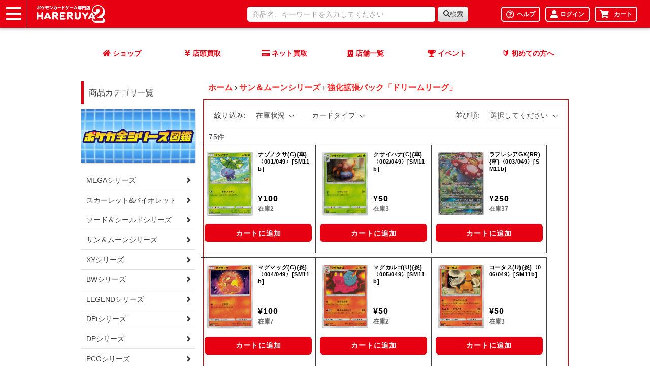

--- FILE ---
content_type: text/html; charset=utf-8
request_url: https://www.hareruya2.com/collections/399
body_size: 69534
content:
<!doctype html>
<html class="no-js" lang="ja">
  <head>

    <meta charset="utf-8">
    <meta http-equiv="X-UA-Compatible" content="IE=edge">
    <meta name="viewport" content="width=device-width,initial-scale=1">
    <meta name="theme-color" content="">
    <link rel="canonical" href="https://www.hareruya2.com/collections/399">
    <link rel="preconnect" href="https://cdn.shopify.com" crossorigin><link rel="icon" type="image/png" href="//www.hareruya2.com/cdn/shop/files/faviconV2.png?crop=center&height=32&v=1708074251&width=32"><link rel="apple-touch-icon" href="https://hareruya2-filepool.s3.us-east-1.amazonaws.com/icon/favicon.png">
    <link rel="icon" type="image/png" href="https://hareruya2-filepool.s3.us-east-1.amazonaws.com/icon/favicon.png">

    <title>
      強化拡張パック「ドリームリーグ」
 &ndash; 晴れる屋2</title>

    

    

<meta property="og:site_name" content="晴れる屋2">
<meta property="og:url" content="https://www.hareruya2.com/collections/399">
<meta property="og:title" content="強化拡張パック「ドリームリーグ」">
<meta property="og:type" content="website">
<meta property="og:description" content="晴れる屋2(ハレツー)は国内最大級のポケモンカードゲーム専門店です。通販は即日発送！ポイント還元あり！超高額カード、サプライも取り扱っています。"><meta property="og:image" content="http://www.hareruya2.com/cdn/shop/files/hareruya2_fixed_resize_1.jpg?v=1731054615">
  <meta property="og:image:secure_url" content="https://www.hareruya2.com/cdn/shop/files/hareruya2_fixed_resize_1.jpg?v=1731054615">
  <meta property="og:image:width" content="2000">
  <meta property="og:image:height" content="1507"><meta name="twitter:card" content="summary_large_image">
<meta name="twitter:title" content="強化拡張パック「ドリームリーグ」">
<meta name="twitter:description" content="晴れる屋2(ハレツー)は国内最大級のポケモンカードゲーム専門店です。通販は即日発送！ポイント還元あり！超高額カード、サプライも取り扱っています。">


    <script src="//www.hareruya2.com/cdn/shop/t/4/assets/constants.js?v=95358004781563950421708074071" defer="defer"></script>
    <script src="//www.hareruya2.com/cdn/shop/t/4/assets/pubsub.js?v=2921868252632587581708074072" defer="defer"></script>

    <script src="//www.hareruya2.com/cdn/shop/t/4/assets/custom-global.js?v=18681160730400539971708074071" defer="defer"></script>
    <script>window.performance && window.performance.mark && window.performance.mark('shopify.content_for_header.start');</script><meta name="google-site-verification" content="-M4B-Ll8e615oKllV33tBuoLTkEalznSx5p_xF4Kum0">
<meta id="shopify-digital-wallet" name="shopify-digital-wallet" content="/76305367360/digital_wallets/dialog">
<link rel="alternate" type="application/atom+xml" title="Feed" href="/collections/399.atom" />
<link rel="next" href="/collections/399?page=2">
<link rel="alternate" type="application/json+oembed" href="https://www.hareruya2.com/collections/399.oembed">
<script async="async" src="/checkouts/internal/preloads.js?locale=ja-JP"></script>
<script id="shopify-features" type="application/json">{"accessToken":"3d895e6f64206f12bea8f7ac81fec20a","betas":["rich-media-storefront-analytics"],"domain":"www.hareruya2.com","predictiveSearch":false,"shopId":76305367360,"locale":"ja"}</script>
<script>var Shopify = Shopify || {};
Shopify.shop = "8bcf85.myshopify.com";
Shopify.locale = "ja";
Shopify.currency = {"active":"JPY","rate":"1.0"};
Shopify.country = "JP";
Shopify.theme = {"name":"予約販売機能リリース_20240408","id":165405131072,"schema_name":"Generated Data Theme","schema_version":"1.0.0","theme_store_id":null,"role":"main"};
Shopify.theme.handle = "null";
Shopify.theme.style = {"id":null,"handle":null};
Shopify.cdnHost = "www.hareruya2.com/cdn";
Shopify.routes = Shopify.routes || {};
Shopify.routes.root = "/";</script>
<script type="module">!function(o){(o.Shopify=o.Shopify||{}).modules=!0}(window);</script>
<script>!function(o){function n(){var o=[];function n(){o.push(Array.prototype.slice.apply(arguments))}return n.q=o,n}var t=o.Shopify=o.Shopify||{};t.loadFeatures=n(),t.autoloadFeatures=n()}(window);</script>
<script id="shop-js-analytics" type="application/json">{"pageType":"collection"}</script>
<script defer="defer" async type="module" src="//www.hareruya2.com/cdn/shopifycloud/shop-js/modules/v2/client.init-shop-cart-sync_0MstufBG.ja.esm.js"></script>
<script defer="defer" async type="module" src="//www.hareruya2.com/cdn/shopifycloud/shop-js/modules/v2/chunk.common_jll-23Z1.esm.js"></script>
<script defer="defer" async type="module" src="//www.hareruya2.com/cdn/shopifycloud/shop-js/modules/v2/chunk.modal_HXih6-AF.esm.js"></script>
<script type="module">
  await import("//www.hareruya2.com/cdn/shopifycloud/shop-js/modules/v2/client.init-shop-cart-sync_0MstufBG.ja.esm.js");
await import("//www.hareruya2.com/cdn/shopifycloud/shop-js/modules/v2/chunk.common_jll-23Z1.esm.js");
await import("//www.hareruya2.com/cdn/shopifycloud/shop-js/modules/v2/chunk.modal_HXih6-AF.esm.js");

  window.Shopify.SignInWithShop?.initShopCartSync?.({"fedCMEnabled":true,"windoidEnabled":true});

</script>
<script id="__st">var __st={"a":76305367360,"offset":32400,"reqid":"6339f67e-bf31-49e1-b728-e7f8025358f6-1769530178","pageurl":"www.hareruya2.com\/collections\/399","u":"7b598073acfb","p":"collection","rtyp":"collection","rid":469618983232};</script>
<script>window.ShopifyPaypalV4VisibilityTracking = true;</script>
<script id="captcha-bootstrap">!function(){'use strict';const t='contact',e='account',n='new_comment',o=[[t,t],['blogs',n],['comments',n],[t,'customer']],c=[[e,'customer_login'],[e,'guest_login'],[e,'recover_customer_password'],[e,'create_customer']],r=t=>t.map((([t,e])=>`form[action*='/${t}']:not([data-nocaptcha='true']) input[name='form_type'][value='${e}']`)).join(','),a=t=>()=>t?[...document.querySelectorAll(t)].map((t=>t.form)):[];function s(){const t=[...o],e=r(t);return a(e)}const i='password',u='form_key',d=['recaptcha-v3-token','g-recaptcha-response','h-captcha-response',i],f=()=>{try{return window.sessionStorage}catch{return}},m='__shopify_v',_=t=>t.elements[u];function p(t,e,n=!1){try{const o=window.sessionStorage,c=JSON.parse(o.getItem(e)),{data:r}=function(t){const{data:e,action:n}=t;return t[m]||n?{data:e,action:n}:{data:t,action:n}}(c);for(const[e,n]of Object.entries(r))t.elements[e]&&(t.elements[e].value=n);n&&o.removeItem(e)}catch(o){console.error('form repopulation failed',{error:o})}}const l='form_type',E='cptcha';function T(t){t.dataset[E]=!0}const w=window,h=w.document,L='Shopify',v='ce_forms',y='captcha';let A=!1;((t,e)=>{const n=(g='f06e6c50-85a8-45c8-87d0-21a2b65856fe',I='https://cdn.shopify.com/shopifycloud/storefront-forms-hcaptcha/ce_storefront_forms_captcha_hcaptcha.v1.5.2.iife.js',D={infoText:'hCaptchaによる保護',privacyText:'プライバシー',termsText:'利用規約'},(t,e,n)=>{const o=w[L][v],c=o.bindForm;if(c)return c(t,g,e,D).then(n);var r;o.q.push([[t,g,e,D],n]),r=I,A||(h.body.append(Object.assign(h.createElement('script'),{id:'captcha-provider',async:!0,src:r})),A=!0)});var g,I,D;w[L]=w[L]||{},w[L][v]=w[L][v]||{},w[L][v].q=[],w[L][y]=w[L][y]||{},w[L][y].protect=function(t,e){n(t,void 0,e),T(t)},Object.freeze(w[L][y]),function(t,e,n,w,h,L){const[v,y,A,g]=function(t,e,n){const i=e?o:[],u=t?c:[],d=[...i,...u],f=r(d),m=r(i),_=r(d.filter((([t,e])=>n.includes(e))));return[a(f),a(m),a(_),s()]}(w,h,L),I=t=>{const e=t.target;return e instanceof HTMLFormElement?e:e&&e.form},D=t=>v().includes(t);t.addEventListener('submit',(t=>{const e=I(t);if(!e)return;const n=D(e)&&!e.dataset.hcaptchaBound&&!e.dataset.recaptchaBound,o=_(e),c=g().includes(e)&&(!o||!o.value);(n||c)&&t.preventDefault(),c&&!n&&(function(t){try{if(!f())return;!function(t){const e=f();if(!e)return;const n=_(t);if(!n)return;const o=n.value;o&&e.removeItem(o)}(t);const e=Array.from(Array(32),(()=>Math.random().toString(36)[2])).join('');!function(t,e){_(t)||t.append(Object.assign(document.createElement('input'),{type:'hidden',name:u})),t.elements[u].value=e}(t,e),function(t,e){const n=f();if(!n)return;const o=[...t.querySelectorAll(`input[type='${i}']`)].map((({name:t})=>t)),c=[...d,...o],r={};for(const[a,s]of new FormData(t).entries())c.includes(a)||(r[a]=s);n.setItem(e,JSON.stringify({[m]:1,action:t.action,data:r}))}(t,e)}catch(e){console.error('failed to persist form',e)}}(e),e.submit())}));const S=(t,e)=>{t&&!t.dataset[E]&&(n(t,e.some((e=>e===t))),T(t))};for(const o of['focusin','change'])t.addEventListener(o,(t=>{const e=I(t);D(e)&&S(e,y())}));const B=e.get('form_key'),M=e.get(l),P=B&&M;t.addEventListener('DOMContentLoaded',(()=>{const t=y();if(P)for(const e of t)e.elements[l].value===M&&p(e,B);[...new Set([...A(),...v().filter((t=>'true'===t.dataset.shopifyCaptcha))])].forEach((e=>S(e,t)))}))}(h,new URLSearchParams(w.location.search),n,t,e,['guest_login'])})(!0,!0)}();</script>
<script integrity="sha256-4kQ18oKyAcykRKYeNunJcIwy7WH5gtpwJnB7kiuLZ1E=" data-source-attribution="shopify.loadfeatures" defer="defer" src="//www.hareruya2.com/cdn/shopifycloud/storefront/assets/storefront/load_feature-a0a9edcb.js" crossorigin="anonymous"></script>
<script data-source-attribution="shopify.dynamic_checkout.dynamic.init">var Shopify=Shopify||{};Shopify.PaymentButton=Shopify.PaymentButton||{isStorefrontPortableWallets:!0,init:function(){window.Shopify.PaymentButton.init=function(){};var t=document.createElement("script");t.src="https://www.hareruya2.com/cdn/shopifycloud/portable-wallets/latest/portable-wallets.ja.js",t.type="module",document.head.appendChild(t)}};
</script>
<script data-source-attribution="shopify.dynamic_checkout.buyer_consent">
  function portableWalletsHideBuyerConsent(e){var t=document.getElementById("shopify-buyer-consent"),n=document.getElementById("shopify-subscription-policy-button");t&&n&&(t.classList.add("hidden"),t.setAttribute("aria-hidden","true"),n.removeEventListener("click",e))}function portableWalletsShowBuyerConsent(e){var t=document.getElementById("shopify-buyer-consent"),n=document.getElementById("shopify-subscription-policy-button");t&&n&&(t.classList.remove("hidden"),t.removeAttribute("aria-hidden"),n.addEventListener("click",e))}window.Shopify?.PaymentButton&&(window.Shopify.PaymentButton.hideBuyerConsent=portableWalletsHideBuyerConsent,window.Shopify.PaymentButton.showBuyerConsent=portableWalletsShowBuyerConsent);
</script>
<script data-source-attribution="shopify.dynamic_checkout.cart.bootstrap">document.addEventListener("DOMContentLoaded",(function(){function t(){return document.querySelector("shopify-accelerated-checkout-cart, shopify-accelerated-checkout")}if(t())Shopify.PaymentButton.init();else{new MutationObserver((function(e,n){t()&&(Shopify.PaymentButton.init(),n.disconnect())})).observe(document.body,{childList:!0,subtree:!0})}}));
</script>
<link rel="stylesheet" media="screen" href="//www.hareruya2.com/cdn/shop/t/4/compiled_assets/styles.css?v=1977">
<script id="sections-script" data-sections="header-hareruya,custom-spsearch" defer="defer" src="//www.hareruya2.com/cdn/shop/t/4/compiled_assets/scripts.js?v=1977"></script>
<script>window.performance && window.performance.mark && window.performance.mark('shopify.content_for_header.end');</script>


    <style data-shopify>
      
      
      
      
      

      :root {
        --font-body-family: Helvetica, Arial, sans-serif;
        --font-body-style: normal;
        --font-body-weight: 400;
        --font-body-weight-bold: 700;

        --font-heading-family: Helvetica, Arial, sans-serif;
        --font-heading-style: normal;
        --font-heading-weight: 700;

        --font-body-scale: 1.0;
        --font-heading-scale: 1.0;

        --color-base-text: 0, 0, 0;
        --color-shadow: 0, 0, 0;
        --color-base-background-1: 250, 250, 249;
        --color-base-background-2: 107, 107, 107;
        --color-base-solid-button-labels: 0, 0, 0;
        --color-base-outline-button-labels: 18, 18, 18;
        --color-base-accent-1: 230, 0, 18;
        --color-base-accent-2: 69, 192, 182;
        --payment-terms-background-color: #fafaf9;

        --gradient-base-background-1: #fafaf9;
        --gradient-base-background-2: #6b6b6b;
        --gradient-base-accent-1: #e60012;
        --gradient-base-accent-2: #45c0b6;

        --media-padding: px;
        --media-border-opacity: 0.05;
        --media-border-width: 0px;
        --media-radius: 4px;
        --media-shadow-opacity: 0.0;
        --media-shadow-horizontal-offset: 0px;
        --media-shadow-vertical-offset: 4px;
        --media-shadow-blur-radius: 5px;
        --media-shadow-visible: 0;

        --page-width: 160rem;
        --page-width-margin: 0rem;

        --product-card-image-padding: 0.0rem;
        --product-card-corner-radius: 0.4rem;
        --product-card-text-alignment: left;
        --product-card-border-width: 0.0rem;
        --product-card-border-opacity: 0.1;
        --product-card-shadow-opacity: 0.0;
        --product-card-shadow-visible: 0;
        --product-card-shadow-horizontal-offset: 0.0rem;
        --product-card-shadow-vertical-offset: 0.0rem;
        --product-card-shadow-blur-radius: 1.0rem;

        --collection-card-image-padding: 0.0rem;
        --collection-card-corner-radius: 0.4rem;
        --collection-card-text-alignment: left;
        --collection-card-border-width: 0.0rem;
        --collection-card-border-opacity: 0.1;
        --collection-card-shadow-opacity: 0.0;
        --collection-card-shadow-visible: 0;
        --collection-card-shadow-horizontal-offset: 0.0rem;
        --collection-card-shadow-vertical-offset: 0.4rem;
        --collection-card-shadow-blur-radius: 0.5rem;

        --blog-card-image-padding: 0.0rem;
        --blog-card-corner-radius: 0.0rem;
        --blog-card-text-alignment: left;
        --blog-card-border-width: 0.0rem;
        --blog-card-border-opacity: 0.1;
        --blog-card-shadow-opacity: 0.0;
        --blog-card-shadow-visible: 0;
        --blog-card-shadow-horizontal-offset: 0.0rem;
        --blog-card-shadow-vertical-offset: 0.4rem;
        --blog-card-shadow-blur-radius: 0.5rem;

        --badge-corner-radius: 4.0rem;

        --popup-border-width: 0px;
        --popup-border-opacity: 0.1;
        --popup-corner-radius: 0px;
        --popup-shadow-opacity: 0.0;
        --popup-shadow-horizontal-offset: 0px;
        --popup-shadow-vertical-offset: 4px;
        --popup-shadow-blur-radius: 5px;

        --drawer-border-width: 0px;
        --drawer-border-opacity: 0.1;
        --drawer-shadow-opacity: 0.0;
        --drawer-shadow-horizontal-offset: 0px;
        --drawer-shadow-vertical-offset: 4px;
        --drawer-shadow-blur-radius: 5px;

        --spacing-sections-desktop: 0px;
        --spacing-sections-mobile: 0px;

        --grid-desktop-vertical-spacing: 8px;
        --grid-desktop-horizontal-spacing: 16px;
        --grid-mobile-vertical-spacing: 4px;
        --grid-mobile-horizontal-spacing: 8px;

        --text-boxes-border-opacity: 0.1;
        --text-boxes-border-width: 0px;
        --text-boxes-radius: 4px;
        --text-boxes-shadow-opacity: 0.0;
        --text-boxes-shadow-visible: 0;
        --text-boxes-shadow-horizontal-offset: 0px;
        --text-boxes-shadow-vertical-offset: 4px;
        --text-boxes-shadow-blur-radius: 5px;

        --buttons-radius: 2px;
        --buttons-radius-outset: 3px;
        --buttons-border-width: 1px;
        --buttons-border-opacity: 1.0;
        --buttons-shadow-opacity: 0.0;
        --buttons-shadow-visible: 0;
        --buttons-shadow-horizontal-offset: 0px;
        --buttons-shadow-vertical-offset: 4px;
        --buttons-shadow-blur-radius: 5px;
        --buttons-border-offset: 0.3px;

        --inputs-radius: 2px;
        --inputs-border-width: 1px;
        --inputs-border-opacity: 0.1;
        --inputs-shadow-opacity: 0.0;
        --inputs-shadow-horizontal-offset: 0px;
        --inputs-margin-offset: 0px;
        --inputs-shadow-vertical-offset: -12px;
        --inputs-shadow-blur-radius: 5px;
        --inputs-radius-outset: 3px;

        --variant-pills-radius: 4px;
        --variant-pills-border-width: 0px;
        --variant-pills-border-opacity: 0.0;
        --variant-pills-shadow-opacity: 0.0;
        --variant-pills-shadow-horizontal-offset: 0px;
        --variant-pills-shadow-vertical-offset: 4px;
        --variant-pills-shadow-blur-radius: 5px;
      }

      *,
      *::before,
      *::after {
        box-sizing: inherit;
      }

      html {
        box-sizing: border-box;
        font-size: calc(var(--font-body-scale) * 62.5%);
        height: 100%;
      }

      body {
        display: grid;
        grid-template-rows: auto auto 1fr auto;
        grid-template-columns: 100%;
        min-height: 100%;
        margin: 0;
        font-size: 1.5rem;
        letter-spacing: 0.06rem;
        line-height: calc(1 + 0.8 / var(--font-body-scale));
        font-family: var(--font-body-family);
        font-style: var(--font-body-style);
        font-weight: var(--font-body-weight);
      }

      @media screen and (min-width: 750px) {
        body {
          font-size: 1.6rem;
        }
      }
    </style>

    <link href="//www.hareruya2.com/cdn/shop/t/4/assets/base.css?v=128201192192857299361757392352" rel="stylesheet" type="text/css" media="all" />
    <link href="//www.hareruya2.com/cdn/shop/t/4/assets/base-hareruya.css?v=56786737370343966431745542640" rel="stylesheet" type="text/css" media="all" />
    <link href="//www.hareruya2.com/cdn/shop/t/4/assets/custom.css?v=177383501887802885741742270113" rel="stylesheet" type="text/css" media="all" />
<link
        rel="stylesheet"
        href="//www.hareruya2.com/cdn/shop/t/4/assets/component-predictive-search.css?v=85913294783299393391708074071"
        media="print"
        onload="this.media='all'"
      ><script>
      document.documentElement.className = document.documentElement.className.replace('no-js', 'js');
      if (Shopify.designMode) {
        document.documentElement.classList.add('shopify-design-mode');
      }
    </script>
    
    <!-- slick CSS -->
    <link rel="stylesheet" href="https://cdn.jsdelivr.net/npm/slick-carousel@1.8.1/slick/slick-theme.min.css">
    <link rel="stylesheet" href="https://cdn.jsdelivr.net/npm/slick-carousel@1.8.1/slick/slick.min.css">
    <!-- slick CSS -->

    <!-- jQuery -->
    <script src="https://cdn.jsdelivr.net/npm/jquery@3.6.4/dist/jquery.min.js"></script>

    <!-- slick JavaScript -->
    <script src="https://cdn.jsdelivr.net/npm/slick-carousel@1.8.1/slick/slick.min.js"></script>

    <!-- Google Tag Manager -->
  <script>(function(w,d,s,l,i){w[l]=w[l]||[];w[l].push({'gtm.start':
  new Date().getTime(),event:'gtm.js'});var f=d.getElementsByTagName(s)[0],
  j=d.createElement(s),dl=l!='dataLayer'?'&l='+l:'';j.async=true;j.src=
  'https://www.googletagmanager.com/gtm.js?id='+i+dl;f.parentNode.insertBefore(j,f);
  })(window,document,'script','dataLayer','GTM-K2SFP9D');</script>
  <!-- End Google Tag Manager -->

  <meta name="google-site-verification" content="wBw05QoVOEUFE92R39cjEZdPG05pK39YkjbbV83ksRo" />
  <meta name="google-site-verification" content="IMLr2t2lGS1owKbOP9eFlJOh5SFOs64VLOijPEhuz0s" />
  <meta name="google-site-verification" content="PQ2PSjaJq1IDmbyWzrhhhSfmGhxPa-t61lSP9NdQNbs" />

  <script type="application/ld+json">
  {
  	"@context" : "https://schema.org",
  	"@type" : "Store",
      "image": [
          "https://www.hareruya2.com/data/hareruya2/image/shop/img_2107_poke4.jpg"
      ],
  	"name" : "晴れる屋2",
  	"description" : "秋葉原に6フロアまるごとポケカを楽しめる専門店が登場！88席のプレイスペースと、オンラインショップの在庫がいつでも購入可能！毎日イベント開催で、いつでもポケカで遊ぼう！",
  	"url" : "https://www.hareruya2.com/",
  	"logo": "https://www.hareruya2.com/data/hareruya2/image/favicons/icon-160x160.png",
  	"telephone" : "03-6285-2830",
      "priceRange": "5000",
  	"address": {
  		"@type": "PostalAddress",
  		"addressLocality": "千代田区外神田",
  		"addressRegion": "東京都",
  		"postalCode": "101-0021",
  		"streetAddress": "1-2-5",
  		"addressCountry": "JP"
  	},
  	"contactPoint" : [
  		{ "@type" : "ContactPoint",
  		"telephone" : "03-6285-2830",
  		"contactType" : "customer service"
  		} 
  	]},
  	{
  	"hasMap": "https://goo.gl/maps/rbYLfk3UqHBFMEe66",
  	"geo": {
  		"@type": "GeoCoordinates",
  		"latitude": "35.69840128711494",
  		"longitude": "139.77074527116417"
  	}
  }
  </script>

  <meta name="msvalidate.01" content="D295F6F2C8C71F7A75C02BBBF6C4FFC7" />

  <script type="text/javascript">if(typeof window.hulkappsWishlist === 'undefined') {
                            window.hulkappsWishlist = {};
                        }
                        window.hulkappsWishlist.baseURL = '/apps/advanced-wishlist/api';
                        window.hulkappsWishlist.hasAppBlockSupport = '1';
                        </script>
<!-- BEGIN app block: shopify://apps/advanced-wishlist/blocks/app/330d9272-08ea-4193-b3e0-475a69fa65fa --><!-- BEGIN app snippet: variables --><script type="text/javascript">
    if(typeof window.hulkappsWishlist === 'undefined') {
        window.hulkappsWishlist = {};
    }
    window.hulkappsWishlist.customerID = null;
    window.hulkappsWishlist.customerName = null;
    window.hulkappsWishlist.domain = "8bcf85.myshopify.com";
    window.hulkappsWishlist.productJSON = null;
    window.hulkappsWishlist.selectedVariant = null;
    window.hulkappsWishlist.buttonStyleSettings = {"theme_color":"#D13A59","button_icon_type":"default_icon","empty_set_custom_icon":null,"filled_set_custom_icon":null,"button_style":"style_4","button_font_size":16,"button_font_weight":500,"button_border":0,"button_border_radius":0,"button_background_color":"#D13A59","button_text_color":"#FFFFFF","button_border_color":"#333","hover_button_background_color":"#D13A59","hover_button_text_color":"#FFFFFF","hover_button_border_color":"#333","position":"auto_inject","view":"list","button_top_bottom_vertical_space":9,"button_left_right_vertical_space":16,"share_button":"hide","product_share_button":false,"facebook":true,"pinterest":true,"twitter":true,"email":true,"set_icon":"set_1","modal_title":"Or Share Via","wl_floating_button":false,"floating_button_background_color":"#5c6ac4","floating_button_text_color":"#FFFFFF","floating_button_position":"bottom_right","floating_button_type":"icon","floating_button_font_size":14,"floating_button_font_weight":500,"floating_button_top_bottom_vertical_space":10,"floating_button_left_right_vertical_space":10,"hover_floating_button_background_color":"#5c6ac4","hover_floating_button_text_color":"#FFFFFF","hide_floating_button_mobile_version":false,"display_my_wishlist_as":"redirect","floating_my_wishlist_text":"My wishlist","floating_explore_more_products_button_text":"Explore more products","floating_close_button_text":"Close","show_icon_animation":true,"header_type":"header_menu","header_icon_position":"manual_header_icon","header_icon_design":"wishlist_page","header_icon_selector":"a[href='\/cart']","header_icon_color":"#000","header_icon_size":16,"header_icon_weight":500,"icon_type":"outline","icon_size":16,"icon_fill_color":"#ffffff","icon_border_color":"#ffffff","icon_hover_color":"#D13A59","icon_background_type":"icon_no_background","icon_background_color":"#cccccc","selected_icon_fill_color":"#D13A59","selected_icon_border_color":"#D13A59","custom_wishlist_icon":false,"custom_wishlist_icon_right":true,"collection_icon_type":"outline","collection_icon_size":16,"collection_icon_fill_color":"#D13A59","collection_icon_border_color":"#D13A59","collection_icon_hover_color":"#f5f5f5","collection_icon_background_type":"icon_no_background","collection_icon_background_color":"#cccccc","collection_selected_icon_fill_color":"#D13A59","collection_selected_icon_border_color":"#D13A59","collection_count_layout":"beside_count","customize_product_icon":false,"customize_collection_icon":false,"collection_count_background_color":"#5c6ac4","collection_count_color":"#ffffff","individual_save_items_text_color":"#000000","individual_save_items_font_size":16,"individual_save_items_font_thickness":500,"save_for_later_type":"individual_button","global_button_bg_color":"#5c6ac4","global_button_text_color":"#ffffff","global_button_border_color":"#5c6ac4","global_button_border_width":0,"global_button_font_size":16,"global_button_font_thickness":500,"global_button_border_radius":0,"global_button_horizontal_space":7,"global_button_vertical_space":10,"save_for_later_status":false,"save_for_later_selector":"#main-cart-items .cart-item__name","save_for_later_selector_cart_drawer":"#CartDrawer-CartItems .cart-item__name","save_all_for_later_selector":"[name='\/checkout']","global_button_bg_hover_color":"#5c6ac4","global_button_text_hover_color":"#ffffff","share_email":true,"individual_button_position":"individual_button_automatic","individual_save_items_text_hover_color":"#000000","global_button_position":"global_button_automatic"};
    window.hulkappsWishlist.generalSettings = {"facebook_pixel_code":null,"google_conversion_tracking_code":null,"is_guest_enabled":false,"delete_on_move_to_wishlist":false,"public_wishlist_count":"hide","product_compact_numbers":false,"product_page_tooltip":true,"tooltip_message":"This item has been wishlisted","tooltip_time_message":"time(s)","collection_wishlist_count":"show","collection_compact_numbers":true,"display_zero_counter":false,"wishlist_header_count":"hide","can_share_wishlist":false,"has_multiple_wishlist":false,"can_subscribe_wishlist":false,"monthly_analysis":false,"is_exclude_enabled":false,"css_style":null,"custom_js":null,"stay_WL_page_after_add_cart":true,"is_my_wishlist_custom_title":true,"show_quantity":false,"my_wishlist_custom_title":"My Wishlist","app_proxy_prefix":"apps","app_proxy_path":"advanced-wishlist","account_page_link":true,"button_layout":"simple_button","wl_account_page_link":true,"product_click_option":"redirect_shoppers","header_count_background_color":"#5C6AC4","header_count_color":"#FFFFFF","per_page":"12","wishlist_view":"both","price_color":"#3d4246","date_color":"#69727b","price_font_size":"16","header_font_size":26,"pd_name_font_size":14,"login_message_font_size":26,"date_format":"Y\/m\/d","customer_consent":false,"low_stock_offer":false,"price_drop_offer":false,"show_variant_picker":false,"save_for_later_status":false,"delete_old_wishlist":false,"delete_wishlist_after_days":7,"remove_share_wl_items":false,"klaviyo":{"status":false,"public_key":null,"private_key":null,"out_of_stock":false},"mailchimp":{"status":false,"api_key":null,"admin_url":null,"audience_id":null,"email":null},"omnisend":{"status":false,"api_key":null},"recommend":{"status":false,"type":"newest","collection_id":null,"product_ids":[],"products":[],"quick_add":true,"show_navigation":true,"per_slide":"4","detail_box_color":"white","hover_button_color":"#4c4749","heading_color":"black","arrow_color":"black","product_text_color":"black"},"zapier_integration":false,"shopify_flow_integration":false,"google_sheet_integration":false,"wishlist_products_google_sheet_key":null,"save_later_items_google_sheet_key":null,"shopify_pos":false,"guest_wishlist_share":false,"sorting":false,"po_integration":false,"export_frequently":false,"export_frequency":null,"export_frequency_email":null,"total_wishlist_count":false,"popup_delay":"5","theme_publish_notification":true,"bulk_action_enabled":false,"custom_title_position":false,"title_position":"left","pagination_type":"load","wishlist_notifications":true,"empty_wishlist_button_link":"\/checkout","is_empty_wishlist_button_link":false,"load_more":{"background":"#5c6ac4","color":"#ffffff","size":"16","border_color":"#2e3561"},"help_button":{"status":false,"content":"\u003ch3 style=\"text-align: center\"\u003eWishlist management page\u003c\/h3\u003e\u003cul\u003e\u003cli\u003eThis page allows you to manage and add wishlist items directly to the cart.\u003c\/li\u003e\u003cli\u003eShare your public wishlist on social media, through links, and via custom email.\u003c\/li\u003e\u003cli\u003eYou can subscribe to get update about your wishlist items.\u003c\/li\u003e\u003c\/ul\u003e"},"sku":false};
    window.hulkappsWishlist.languageSettings = {"ja":{"primary_language":true,"button_text":"お気に入りに追加","tooltip_text":"この商品は (X) 回ウィッシュリストに追加されました","success_button_text":"お気に入り登録中","save_button_text":"保存","create_wishlist_button":"保存","heading_text":"お気に入りに追加","unsubscribe_button":"閉じる","unsubscribe_title":"登録解除されました","unsubscribe_content":"このストアからのウィッシュリストに関するメールを受信しなくなります。","wishlist":{"placeholder":"例. ピカチュウ","choose":"お気に入りを選択","create":"新しいお気に入りを作成","my":"お気に入り登録商品一覧"},"success_message":{"wishlist_create":"お気に入りが正常に作成されました!","wishlist_update":"お気に入りが正常に更新されました!","wishlist_move":"カートに追加されました!","subscribe":"お気に入りに登録されました!","without_login":"商品がお気に入りに追加されました。\u003cbr\u003eお気に入りに追加した商品の確認は\u003ca href=\"\/apps\/advanced-wishlist\"\u003eこちら\u003c\/a\u003eから","for_login_users":"商品がお気に入りに追加されました。\u003cbr\u003eお気に入りに追加した商品の確認は\u003ca href=\"\/apps\/advanced-wishlist\"\u003eこちら\u003c\/a\u003eから","for_update_login_users":"商品がお気に入りに更新されました。\u003ca href=\"\/apps\/advanced-wishlist\"\u003eマイページ\u003c\/a\u003eを確認してください。","for_guest_login_disabled":"この商品をお気に入りに追加するには、\u003ca href=\"\/account\"\u003eログイン\u003c\/a\u003eしてください。","for_wishlist_removed":"お気に入りが正常に削除されました!","for_item_removed":"商品がお気に入りから削除されました。","without_login_latest":"{Product} は一時的にウィッシュリストに追加されました。\u003ca href=\"\/account\"\u003eログイン\u003c\/a\u003eして永続的に保存してください。","for_login_users_latest":"{Product} はウィッシュリストに正常に追加されました。\u003ca href=\"\/apps\/advanced-wishlist\"\u003e私のウィッシュリスト\u003c\/a\u003eを確認してください。","for_update_login_users_latest":"{Product} はウィッシュリストに正常に更新されました。\u003ca href=\"\/apps\/advanced-wishlist\"\u003e私のウィッシュリスト\u003c\/a\u003eを確認してください。","for_multiple_item_removed":"{Count} 個の商品がお気に入りから削除されました。","item_move_to_cart":"商品がカートに正常に追加されました!","variant_changed":"商品の状態が変更されました!","variant_changed_latest":"{Product} のバリアントが正常に変更されました!","quantity_changed":"商品の数量が変更されました!","quantity_changed_latest":"{Product} の数量が正常に変更されました!"},"guest_share_wishlist":{"title":"お気に入りを共有する","description":"現在匿名で買い物をしています！","login_description":"ログインしてお気に入りを保存してください。","copy_link_text":"リンクをコピー"},"sort_by":{"title":"並べ替え","default":"最新順に並び替え","price_high_to_low":"価格が高い順に並び替え","price_low_to_high":"価格が安い順に並び替え"},"shared_email":{"title":"メールでリストを共有","send_button":"お気に入りを共有","subject":"{shopper_name} がお気に入りを共有しました!","body":"こんにちは！私のお気に入りをチェックしてください:","name":"送信者名*","email":"受信者のメール*","subject_label":"件名*","body_label":"メッセージ*","modal_title":"ほしい物リストを共有する","name_validation_message":"名前を入力してください！","email_validation_message":"メールを入力してください！","body_validation_message":"本文を入力してください！","subject_validation_message":"件名を入力してください！","check_email_validation_message":"有効なメールアドレスを入力してください！"},"action_button":{"share":"共有","subscribe":"購読","subscribed":"購読済み","my_account":"マイアカウント","account_page":"私のお気に入り","quick_add":"クイック追加","email":"メール","help_text":"詳細を見る","save_button_text":"保存","load_more":"さらに読み込む"},"no_data_found":"データが見つかりません!","placeholder_searchbox":"商品を検索","placeholder__wishlistsearchbox":"お気に入りを検索","date_label":"追加日","button":{"move_to_cart":"カートに追加","after_move_to_cart":"商品がカートに追加されました。","delete":"削除","out_of_stock":"在庫切れ","save_for_later":"後で保存","save_all_for_later":"すべて後で保存","save_all_for_later_excluded_products":"{product-title} を除くすべての商品がお気に入りに正常に追加されました。","log_in":"ログイン","add_product":"ショップに戻る","previous":"前へ","next":"次へ","delete_yes":"はい","delete_no":"いいえ"},"subscribe":{"input_field_text":"メールアドレスを入力","input_field":"商品の詳細を見る","button_text":"購読"},"title":{"empty_wishlist":"お気に入り登録した商品はまだありません。","login":"お気に入りを表示するにはログインしてください!","guest_wishlist_title":"お気に入り登録商品一覧","new_wishlist_text":"新しいお気に入り","delete_wishlist_text":"このお気に入りを削除してもよろしいですか？","delete_bulk_product_text":"選択した商品を削除してもよろしいですか？","copied_link_message":"リンクがコピーされました！","delete_product_text":"この商品を削除してもよろしいですか？","move_bulk_wishlist_text":"選択した商品をカートに追加してもよろしいですか？","move_wishlist_text":"この商品をカートに追加してもよろしいですか？","select_all_text":"すべて選択","move_to_cart_text":"カートに追加","delete_text":"削除","featured_product":"こちらもおすすめです","rename_wishlist":"名前を変更","product_share_title":"この作品を共有する","delete_wishlist":"削除","my_wishlist_custom_title":"お気に入り登録商品一覧"},"popup":{"title":"購読してお気に入りに関する通知を受け取る。","subscribe_message":"在庫が少ない、価格が下がる、または一般的なリマインダーなどのイベントについて通知しますので、取引を逃さないようにしましょう。"},"error_message":{"product_detail":"商品の詳細が見つかりません!","product_variant_detail":"商品のバリアント詳細が見つかりません!","wishlist":"お気に入りが見つかりません!","wishlist_already_use":"お気に入り名は既に使用されています！別の名前を使用してください。","can_subscribe_wishlist":"お気に入りを購読できません！ストアの所有者に連絡してください！","max_wishlist_limit":"お気に入り商品の最大制限を超えました！","subscribe_empty_email":"メールアドレスを入力してください！","subscribe_invalid_email":"有効なメールアドレスを入力してください！","already_subscribe":"すでに購読しています"},"sidebar_widgets":{"floating_my_wishlist_text":"ほしい物リスト","floating_explore_more_products_button_text":"さらに多くの商品を探索する","floating_add_products_button_text":"製品を追加する","floating_close_button_text":"閉じる"},"latest_notification_box":false}};
</script>
<!-- END app snippet -->
<!-- BEGIN app snippet: global --><link href="//cdn.shopify.com/extensions/019bfe45-70d3-7251-a931-63a038b3f46a/app-extension-285/assets/hulkapps-wishlist-styles.css" rel="stylesheet" type="text/css" media="all" />
<script src="https://cdn.shopify.com/extensions/019bfe45-70d3-7251-a931-63a038b3f46a/app-extension-285/assets/hulkapps-wishlist-global.js" async></script>
<script src="https://cdn.shopify.com/extensions/019bfe45-70d3-7251-a931-63a038b3f46a/app-extension-285/assets/hulkapps-wishlist-modals.js" async></script>





<!-- END app snippet -->


<!-- END app block --><!-- BEGIN app block: shopify://apps/minmaxify-order-limits/blocks/app-embed-block/3acfba32-89f3-4377-ae20-cbb9abc48475 --><script type="text/javascript">minMaxifyContext={cartItemExtras: []}</script> <script type="text/javascript" src="https://limits.minmaxify.com/8bcf85.myshopify.com?v=139c&r=20260123045325"></script>

<!-- END app block --><!-- BEGIN app block: shopify://apps/hulk-form-builder/blocks/app-embed/b6b8dd14-356b-4725-a4ed-77232212b3c3 --><!-- BEGIN app snippet: hulkapps-formbuilder-theme-ext --><script type="text/javascript">
  
  if (typeof window.formbuilder_customer != "object") {
        window.formbuilder_customer = {}
  }

  window.hulkFormBuilder = {
    form_data: {},
    shop_data: {"shop_BM5ItyRrV-8fi2-yFR7hhg":{"shop_uuid":"BM5ItyRrV-8fi2-yFR7hhg","shop_timezone":"Asia\/Tokyo","shop_id":123539,"shop_is_after_submit_enabled":true,"shop_shopify_plan":"Shopify Plus","shop_shopify_domain":"8bcf85.myshopify.com","shop_created_at":"2024-12-10T19:52:38.076-06:00","is_skip_metafield":false,"shop_deleted":false,"shop_disabled":false}},
    settings_data: {"shop_settings":{"shop_customise_msgs":[],"default_customise_msgs":{"is_required":"is required","thank_you":"Thank you! The form was submitted successfully.","processing":"Processing...","valid_data":"Please provide valid data","valid_email":"Provide valid email format","valid_tags":"HTML Tags are not allowed","valid_phone":"Provide valid phone number","valid_captcha":"Please provide valid captcha response","valid_url":"Provide valid URL","only_number_alloud":"Provide valid number in","number_less":"must be less than","number_more":"must be more than","image_must_less":"Image must be less than 20MB","image_number":"Images allowed","image_extension":"Invalid extension! Please provide image file","error_image_upload":"Error in image upload. Please try again.","error_file_upload":"Error in file upload. Please try again.","your_response":"Your response","error_form_submit":"Error occur.Please try again after sometime.","email_submitted":"Form with this email is already submitted","invalid_email_by_zerobounce":"The email address you entered appears to be invalid. Please check it and try again.","download_file":"Download file","card_details_invalid":"Your card details are invalid","card_details":"Card details","please_enter_card_details":"Please enter card details","card_number":"Card number","exp_mm":"Exp MM","exp_yy":"Exp YY","crd_cvc":"CVV","payment_value":"Payment amount","please_enter_payment_amount":"Please enter payment amount","address1":"Address line 1","address2":"Address line 2","city":"City","province":"Province","zipcode":"Zip code","country":"Country","blocked_domain":"This form does not accept addresses from","file_must_less":"File must be less than 20MB","file_extension":"Invalid extension! Please provide file","only_file_number_alloud":"files allowed","previous":"Previous","next":"Next","must_have_a_input":"Please enter at least one field.","please_enter_required_data":"Please enter required data","atleast_one_special_char":"Include at least one special character","atleast_one_lowercase_char":"Include at least one lowercase character","atleast_one_uppercase_char":"Include at least one uppercase character","atleast_one_number":"Include at least one number","must_have_8_chars":"Must have 8 characters long","be_between_8_and_12_chars":"Be between 8 and 12 characters long","please_select":"Please Select","phone_submitted":"Form with this phone number is already submitted","user_res_parse_error":"Error while submitting the form","valid_same_values":"values must be same","product_choice_clear_selection":"Clear Selection","picture_choice_clear_selection":"Clear Selection","remove_all_for_file_image_upload":"Remove All","invalid_file_type_for_image_upload":"You can't upload files of this type.","invalid_file_type_for_signature_upload":"You can't upload files of this type.","max_files_exceeded_for_file_upload":"You can not upload any more files.","max_files_exceeded_for_image_upload":"You can not upload any more files.","file_already_exist":"File already uploaded","max_limit_exceed":"You have added the maximum number of text fields.","cancel_upload_for_file_upload":"Cancel upload","cancel_upload_for_image_upload":"Cancel upload","cancel_upload_for_signature_upload":"Cancel upload"},"shop_blocked_domains":[]}},
    features_data: {"shop_plan_features":{"shop_plan_features":["unlimited-forms","full-design-customization","export-form-submissions","multiple-recipients-for-form-submissions","multiple-admin-notifications","enable-captcha","unlimited-file-uploads","save-submitted-form-data","set-auto-response-message","conditional-logic","form-banner","save-as-draft-facility","include-user-response-in-admin-email","disable-form-submission","mail-platform-integration","stripe-payment-integration","pre-built-templates","create-customer-account-on-shopify","google-analytics-3-by-tracking-id","facebook-pixel-id","bing-uet-pixel-id","advanced-js","advanced-css","api-available","customize-form-message","hidden-field","restrict-from-submissions-per-one-user","utm-tracking","ratings","privacy-notices","heading","paragraph","shopify-flow-trigger","domain-setup","block-domain","address","html-code","form-schedule","after-submit-script","customize-form-scrolling","on-form-submission-record-the-referrer-url","password","duplicate-the-forms","include-user-response-in-auto-responder-email","elements-add-ons","admin-and-auto-responder-email-with-tokens","email-export","premium-support","google-analytics-4-by-measurement-id","google-ads-for-tracking-conversion","validation-field","file-upload","load_form_as_popup","advanced_conditional_logic"]}},
    shop: null,
    shop_id: null,
    plan_features: null,
    validateDoubleQuotes: false,
    assets: {
      extraFunctions: "https://cdn.shopify.com/extensions/019bb5ee-ec40-7527-955d-c1b8751eb060/form-builder-by-hulkapps-50/assets/extra-functions.js",
      extraStyles: "https://cdn.shopify.com/extensions/019bb5ee-ec40-7527-955d-c1b8751eb060/form-builder-by-hulkapps-50/assets/extra-styles.css",
      bootstrapStyles: "https://cdn.shopify.com/extensions/019bb5ee-ec40-7527-955d-c1b8751eb060/form-builder-by-hulkapps-50/assets/theme-app-extension-bootstrap.css"
    },
    translations: {
      htmlTagNotAllowed: "HTML Tags are not allowed",
      sqlQueryNotAllowed: "SQL Queries are not allowed",
      doubleQuoteNotAllowed: "Double quotes are not allowed",
      vorwerkHttpWwwNotAllowed: "The words \u0026#39;http\u0026#39; and \u0026#39;www\u0026#39; are not allowed. Please remove them and try again.",
      maxTextFieldsReached: "You have added the maximum number of text fields.",
      avoidNegativeWords: "Avoid negative words: Don\u0026#39;t use negative words in your contact message.",
      customDesignOnly: "This form is for custom designs requests. For general inquiries please contact our team at info@stagheaddesigns.com",
      zerobounceApiErrorMsg: "We couldn\u0026#39;t verify your email due to a technical issue. Please try again later.",
    }

  }

  

  window.FbThemeAppExtSettingsHash = {}
  
</script><!-- END app snippet --><!-- END app block --><script src="https://cdn.shopify.com/extensions/019bb5ee-ec40-7527-955d-c1b8751eb060/form-builder-by-hulkapps-50/assets/form-builder-script.js" type="text/javascript" defer="defer"></script>
<link href="https://monorail-edge.shopifysvc.com" rel="dns-prefetch">
<script>(function(){if ("sendBeacon" in navigator && "performance" in window) {try {var session_token_from_headers = performance.getEntriesByType('navigation')[0].serverTiming.find(x => x.name == '_s').description;} catch {var session_token_from_headers = undefined;}var session_cookie_matches = document.cookie.match(/_shopify_s=([^;]*)/);var session_token_from_cookie = session_cookie_matches && session_cookie_matches.length === 2 ? session_cookie_matches[1] : "";var session_token = session_token_from_headers || session_token_from_cookie || "";function handle_abandonment_event(e) {var entries = performance.getEntries().filter(function(entry) {return /monorail-edge.shopifysvc.com/.test(entry.name);});if (!window.abandonment_tracked && entries.length === 0) {window.abandonment_tracked = true;var currentMs = Date.now();var navigation_start = performance.timing.navigationStart;var payload = {shop_id: 76305367360,url: window.location.href,navigation_start,duration: currentMs - navigation_start,session_token,page_type: "collection"};window.navigator.sendBeacon("https://monorail-edge.shopifysvc.com/v1/produce", JSON.stringify({schema_id: "online_store_buyer_site_abandonment/1.1",payload: payload,metadata: {event_created_at_ms: currentMs,event_sent_at_ms: currentMs}}));}}window.addEventListener('pagehide', handle_abandonment_event);}}());</script>
<script id="web-pixels-manager-setup">(function e(e,d,r,n,o){if(void 0===o&&(o={}),!Boolean(null===(a=null===(i=window.Shopify)||void 0===i?void 0:i.analytics)||void 0===a?void 0:a.replayQueue)){var i,a;window.Shopify=window.Shopify||{};var t=window.Shopify;t.analytics=t.analytics||{};var s=t.analytics;s.replayQueue=[],s.publish=function(e,d,r){return s.replayQueue.push([e,d,r]),!0};try{self.performance.mark("wpm:start")}catch(e){}var l=function(){var e={modern:/Edge?\/(1{2}[4-9]|1[2-9]\d|[2-9]\d{2}|\d{4,})\.\d+(\.\d+|)|Firefox\/(1{2}[4-9]|1[2-9]\d|[2-9]\d{2}|\d{4,})\.\d+(\.\d+|)|Chrom(ium|e)\/(9{2}|\d{3,})\.\d+(\.\d+|)|(Maci|X1{2}).+ Version\/(15\.\d+|(1[6-9]|[2-9]\d|\d{3,})\.\d+)([,.]\d+|)( \(\w+\)|)( Mobile\/\w+|) Safari\/|Chrome.+OPR\/(9{2}|\d{3,})\.\d+\.\d+|(CPU[ +]OS|iPhone[ +]OS|CPU[ +]iPhone|CPU IPhone OS|CPU iPad OS)[ +]+(15[._]\d+|(1[6-9]|[2-9]\d|\d{3,})[._]\d+)([._]\d+|)|Android:?[ /-](13[3-9]|1[4-9]\d|[2-9]\d{2}|\d{4,})(\.\d+|)(\.\d+|)|Android.+Firefox\/(13[5-9]|1[4-9]\d|[2-9]\d{2}|\d{4,})\.\d+(\.\d+|)|Android.+Chrom(ium|e)\/(13[3-9]|1[4-9]\d|[2-9]\d{2}|\d{4,})\.\d+(\.\d+|)|SamsungBrowser\/([2-9]\d|\d{3,})\.\d+/,legacy:/Edge?\/(1[6-9]|[2-9]\d|\d{3,})\.\d+(\.\d+|)|Firefox\/(5[4-9]|[6-9]\d|\d{3,})\.\d+(\.\d+|)|Chrom(ium|e)\/(5[1-9]|[6-9]\d|\d{3,})\.\d+(\.\d+|)([\d.]+$|.*Safari\/(?![\d.]+ Edge\/[\d.]+$))|(Maci|X1{2}).+ Version\/(10\.\d+|(1[1-9]|[2-9]\d|\d{3,})\.\d+)([,.]\d+|)( \(\w+\)|)( Mobile\/\w+|) Safari\/|Chrome.+OPR\/(3[89]|[4-9]\d|\d{3,})\.\d+\.\d+|(CPU[ +]OS|iPhone[ +]OS|CPU[ +]iPhone|CPU IPhone OS|CPU iPad OS)[ +]+(10[._]\d+|(1[1-9]|[2-9]\d|\d{3,})[._]\d+)([._]\d+|)|Android:?[ /-](13[3-9]|1[4-9]\d|[2-9]\d{2}|\d{4,})(\.\d+|)(\.\d+|)|Mobile Safari.+OPR\/([89]\d|\d{3,})\.\d+\.\d+|Android.+Firefox\/(13[5-9]|1[4-9]\d|[2-9]\d{2}|\d{4,})\.\d+(\.\d+|)|Android.+Chrom(ium|e)\/(13[3-9]|1[4-9]\d|[2-9]\d{2}|\d{4,})\.\d+(\.\d+|)|Android.+(UC? ?Browser|UCWEB|U3)[ /]?(15\.([5-9]|\d{2,})|(1[6-9]|[2-9]\d|\d{3,})\.\d+)\.\d+|SamsungBrowser\/(5\.\d+|([6-9]|\d{2,})\.\d+)|Android.+MQ{2}Browser\/(14(\.(9|\d{2,})|)|(1[5-9]|[2-9]\d|\d{3,})(\.\d+|))(\.\d+|)|K[Aa][Ii]OS\/(3\.\d+|([4-9]|\d{2,})\.\d+)(\.\d+|)/},d=e.modern,r=e.legacy,n=navigator.userAgent;return n.match(d)?"modern":n.match(r)?"legacy":"unknown"}(),u="modern"===l?"modern":"legacy",c=(null!=n?n:{modern:"",legacy:""})[u],f=function(e){return[e.baseUrl,"/wpm","/b",e.hashVersion,"modern"===e.buildTarget?"m":"l",".js"].join("")}({baseUrl:d,hashVersion:r,buildTarget:u}),m=function(e){var d=e.version,r=e.bundleTarget,n=e.surface,o=e.pageUrl,i=e.monorailEndpoint;return{emit:function(e){var a=e.status,t=e.errorMsg,s=(new Date).getTime(),l=JSON.stringify({metadata:{event_sent_at_ms:s},events:[{schema_id:"web_pixels_manager_load/3.1",payload:{version:d,bundle_target:r,page_url:o,status:a,surface:n,error_msg:t},metadata:{event_created_at_ms:s}}]});if(!i)return console&&console.warn&&console.warn("[Web Pixels Manager] No Monorail endpoint provided, skipping logging."),!1;try{return self.navigator.sendBeacon.bind(self.navigator)(i,l)}catch(e){}var u=new XMLHttpRequest;try{return u.open("POST",i,!0),u.setRequestHeader("Content-Type","text/plain"),u.send(l),!0}catch(e){return console&&console.warn&&console.warn("[Web Pixels Manager] Got an unhandled error while logging to Monorail."),!1}}}}({version:r,bundleTarget:l,surface:e.surface,pageUrl:self.location.href,monorailEndpoint:e.monorailEndpoint});try{o.browserTarget=l,function(e){var d=e.src,r=e.async,n=void 0===r||r,o=e.onload,i=e.onerror,a=e.sri,t=e.scriptDataAttributes,s=void 0===t?{}:t,l=document.createElement("script"),u=document.querySelector("head"),c=document.querySelector("body");if(l.async=n,l.src=d,a&&(l.integrity=a,l.crossOrigin="anonymous"),s)for(var f in s)if(Object.prototype.hasOwnProperty.call(s,f))try{l.dataset[f]=s[f]}catch(e){}if(o&&l.addEventListener("load",o),i&&l.addEventListener("error",i),u)u.appendChild(l);else{if(!c)throw new Error("Did not find a head or body element to append the script");c.appendChild(l)}}({src:f,async:!0,onload:function(){if(!function(){var e,d;return Boolean(null===(d=null===(e=window.Shopify)||void 0===e?void 0:e.analytics)||void 0===d?void 0:d.initialized)}()){var d=window.webPixelsManager.init(e)||void 0;if(d){var r=window.Shopify.analytics;r.replayQueue.forEach((function(e){var r=e[0],n=e[1],o=e[2];d.publishCustomEvent(r,n,o)})),r.replayQueue=[],r.publish=d.publishCustomEvent,r.visitor=d.visitor,r.initialized=!0}}},onerror:function(){return m.emit({status:"failed",errorMsg:"".concat(f," has failed to load")})},sri:function(e){var d=/^sha384-[A-Za-z0-9+/=]+$/;return"string"==typeof e&&d.test(e)}(c)?c:"",scriptDataAttributes:o}),m.emit({status:"loading"})}catch(e){m.emit({status:"failed",errorMsg:(null==e?void 0:e.message)||"Unknown error"})}}})({shopId: 76305367360,storefrontBaseUrl: "https://www.hareruya2.com",extensionsBaseUrl: "https://extensions.shopifycdn.com/cdn/shopifycloud/web-pixels-manager",monorailEndpoint: "https://monorail-edge.shopifysvc.com/unstable/produce_batch",surface: "storefront-renderer",enabledBetaFlags: ["2dca8a86"],webPixelsConfigList: [{"id":"1114669376","configuration":"{\"config\":\"{\\\"pixel_id\\\":\\\"G-2R8Z3BYZQC\\\",\\\"google_tag_ids\\\":[\\\"G-2R8Z3BYZQC\\\",\\\"GT-T9KFN3Q2\\\"],\\\"target_country\\\":\\\"JP\\\",\\\"gtag_events\\\":[{\\\"type\\\":\\\"begin_checkout\\\",\\\"action_label\\\":[\\\"G-2R8Z3BYZQC\\\",\\\"AW-340869246\\\/b2xWCKX5xqMaEP6AxaIB\\\"]},{\\\"type\\\":\\\"search\\\",\\\"action_label\\\":[\\\"G-2R8Z3BYZQC\\\",\\\"AW-340869246\\\/2I1FCK_3xqMaEP6AxaIB\\\"]},{\\\"type\\\":\\\"view_item\\\",\\\"action_label\\\":[\\\"G-2R8Z3BYZQC\\\",\\\"AW-340869246\\\/gmV-CKz3xqMaEP6AxaIB\\\",\\\"MC-C2Q4VCXPEP\\\"]},{\\\"type\\\":\\\"purchase\\\",\\\"action_label\\\":[\\\"G-2R8Z3BYZQC\\\",\\\"AW-340869246\\\/riVBCKb3xqMaEP6AxaIB\\\",\\\"MC-C2Q4VCXPEP\\\"]},{\\\"type\\\":\\\"page_view\\\",\\\"action_label\\\":[\\\"G-2R8Z3BYZQC\\\",\\\"AW-340869246\\\/OIBQCKn3xqMaEP6AxaIB\\\",\\\"MC-C2Q4VCXPEP\\\"]},{\\\"type\\\":\\\"add_payment_info\\\",\\\"action_label\\\":[\\\"G-2R8Z3BYZQC\\\",\\\"AW-340869246\\\/CLIgCKj5xqMaEP6AxaIB\\\"]},{\\\"type\\\":\\\"add_to_cart\\\",\\\"action_label\\\":[\\\"G-2R8Z3BYZQC\\\",\\\"AW-340869246\\\/Dl7bCLL3xqMaEP6AxaIB\\\"]}],\\\"enable_monitoring_mode\\\":false}\"}","eventPayloadVersion":"v1","runtimeContext":"OPEN","scriptVersion":"b2a88bafab3e21179ed38636efcd8a93","type":"APP","apiClientId":1780363,"privacyPurposes":[],"dataSharingAdjustments":{"protectedCustomerApprovalScopes":["read_customer_address","read_customer_email","read_customer_name","read_customer_personal_data","read_customer_phone"]}},{"id":"89489728","eventPayloadVersion":"1","runtimeContext":"LAX","scriptVersion":"5","type":"CUSTOM","privacyPurposes":["ANALYTICS","MARKETING","SALE_OF_DATA"],"name":"GTM"},{"id":"shopify-app-pixel","configuration":"{}","eventPayloadVersion":"v1","runtimeContext":"STRICT","scriptVersion":"0450","apiClientId":"shopify-pixel","type":"APP","privacyPurposes":["ANALYTICS","MARKETING"]},{"id":"shopify-custom-pixel","eventPayloadVersion":"v1","runtimeContext":"LAX","scriptVersion":"0450","apiClientId":"shopify-pixel","type":"CUSTOM","privacyPurposes":["ANALYTICS","MARKETING"]}],isMerchantRequest: false,initData: {"shop":{"name":"晴れる屋2","paymentSettings":{"currencyCode":"JPY"},"myshopifyDomain":"8bcf85.myshopify.com","countryCode":"JP","storefrontUrl":"https:\/\/www.hareruya2.com"},"customer":null,"cart":null,"checkout":null,"productVariants":[],"purchasingCompany":null},},"https://www.hareruya2.com/cdn","fcfee988w5aeb613cpc8e4bc33m6693e112",{"modern":"","legacy":""},{"shopId":"76305367360","storefrontBaseUrl":"https:\/\/www.hareruya2.com","extensionBaseUrl":"https:\/\/extensions.shopifycdn.com\/cdn\/shopifycloud\/web-pixels-manager","surface":"storefront-renderer","enabledBetaFlags":"[\"2dca8a86\"]","isMerchantRequest":"false","hashVersion":"fcfee988w5aeb613cpc8e4bc33m6693e112","publish":"custom","events":"[[\"page_viewed\",{}],[\"collection_viewed\",{\"collection\":{\"id\":\"469618983232\",\"title\":\"強化拡張パック「ドリームリーグ」\",\"productVariants\":[{\"price\":{\"amount\":100.0,\"currencyCode\":\"JPY\"},\"product\":{\"title\":\"ナゾノクサ(C){草}〈001\/049〉[SM11b]\",\"vendor\":\"私のストア\",\"id\":\"9015930683712\",\"untranslatedTitle\":\"ナゾノクサ(C){草}〈001\/049〉[SM11b]\",\"url\":\"\/products\/9015930683712\",\"type\":\"\"},\"id\":\"47679650988352\",\"image\":{\"src\":\"\/\/www.hareruya2.com\/cdn\/shop\/products\/mwCanlSUIYkJfufxGryheLmNvSCGl7TL07LYEeSQ.jpg?v=1705484493\"},\"sku\":\"rc_ITI9Q1AKF87C_37Bg\",\"title\":\"Default Title\",\"untranslatedTitle\":\"Default Title\"},{\"price\":{\"amount\":50.0,\"currencyCode\":\"JPY\"},\"product\":{\"title\":\"クサイハナ(C){草}〈002\/049〉[SM11b]\",\"vendor\":\"私のストア\",\"id\":\"9015931765056\",\"untranslatedTitle\":\"クサイハナ(C){草}〈002\/049〉[SM11b]\",\"url\":\"\/products\/9015931765056\",\"type\":\"\"},\"id\":\"47679652135232\",\"image\":{\"src\":\"\/\/www.hareruya2.com\/cdn\/shop\/products\/GMWtIncJqmxukduFGnfFhZ8TwIP7qP2yXB4fPGYQ.jpg?v=1705484508\"},\"sku\":\"rc_IT61R8QT1ESM_ttVP\",\"title\":\"Default Title\",\"untranslatedTitle\":\"Default Title\"},{\"price\":{\"amount\":250.0,\"currencyCode\":\"JPY\"},\"product\":{\"title\":\"ラフレシアGX(RR){草}〈003\/049〉[SM11b]\",\"vendor\":\"私のストア\",\"id\":\"9015932453184\",\"untranslatedTitle\":\"ラフレシアGX(RR){草}〈003\/049〉[SM11b]\",\"url\":\"\/products\/9015932453184\",\"type\":\"\"},\"id\":\"47679652987200\",\"image\":{\"src\":\"\/\/www.hareruya2.com\/cdn\/shop\/products\/kvfIE3MCHOwAp22ru1oz5EXahLkYSD3J3B1nIMFc.jpg?v=1705484524\"},\"sku\":\"rc_ITONO5LDKD8G_i6uo\",\"title\":\"Default Title\",\"untranslatedTitle\":\"Default Title\"},{\"price\":{\"amount\":100.0,\"currencyCode\":\"JPY\"},\"product\":{\"title\":\"マグマッグ(C){炎}〈004\/049〉[SM11b]\",\"vendor\":\"私のストア\",\"id\":\"9015932911936\",\"untranslatedTitle\":\"マグマッグ(C){炎}〈004\/049〉[SM11b]\",\"url\":\"\/products\/9015932911936\",\"type\":\"\"},\"id\":\"47679653445952\",\"image\":{\"src\":\"\/\/www.hareruya2.com\/cdn\/shop\/products\/X6uu3ojUuY41SZ6dDjW4Z9cN7VMvw9sjDSczQbhg.jpg?v=1705484534\"},\"sku\":\"rc_ITAD4XTFYOQO_Xu9S\",\"title\":\"Default Title\",\"untranslatedTitle\":\"Default Title\"},{\"price\":{\"amount\":50.0,\"currencyCode\":\"JPY\"},\"product\":{\"title\":\"マグカルゴ(U){炎}〈005\/049〉[SM11b]\",\"vendor\":\"私のストア\",\"id\":\"9015934058816\",\"untranslatedTitle\":\"マグカルゴ(U){炎}〈005\/049〉[SM11b]\",\"url\":\"\/products\/9015934058816\",\"type\":\"\"},\"id\":\"47679656231232\",\"image\":{\"src\":\"\/\/www.hareruya2.com\/cdn\/shop\/products\/5fRbuufSsjQeDdyB8qEeDDOFV5fyXxmErOyhpPlo.jpg?v=1705484554\"},\"sku\":\"rc_IT47TDSF2X8G_8W2V\",\"title\":\"Default Title\",\"untranslatedTitle\":\"Default Title\"},{\"price\":{\"amount\":50.0,\"currencyCode\":\"JPY\"},\"product\":{\"title\":\"コータス(U){炎}〈006\/049〉[SM11b]\",\"vendor\":\"私のストア\",\"id\":\"9015935140160\",\"untranslatedTitle\":\"コータス(U){炎}〈006\/049〉[SM11b]\",\"url\":\"\/products\/9015935140160\",\"type\":\"\"},\"id\":\"47679657345344\",\"image\":{\"src\":\"\/\/www.hareruya2.com\/cdn\/shop\/products\/jYwGFI5B8kc8Zvf5AOxiB1pJamtLOuOhPK5HSYxV.jpg?v=1705484569\"},\"sku\":\"rc_ITY13R93MIU0_R4pD\",\"title\":\"Default Title\",\"untranslatedTitle\":\"Default Title\"},{\"price\":{\"amount\":50.0,\"currencyCode\":\"JPY\"},\"product\":{\"title\":\"ニューラ(C){水}〈007\/049〉[SM11b]\",\"vendor\":\"私のストア\",\"id\":\"9015935795520\",\"untranslatedTitle\":\"ニューラ(C){水}〈007\/049〉[SM11b]\",\"url\":\"\/products\/9015935795520\",\"type\":\"\"},\"id\":\"47679658295616\",\"image\":{\"src\":\"\/\/www.hareruya2.com\/cdn\/shop\/products\/CO4DvxyD4c7txWnIObG7ag7ZOeDVdcgv52SLxUNG.jpg?v=1705484584\"},\"sku\":\"rc_ITL3BJIN5W74_2YKf\",\"title\":\"Default Title\",\"untranslatedTitle\":\"Default Title\"},{\"price\":{\"amount\":50.0,\"currencyCode\":\"JPY\"},\"product\":{\"title\":\"マニューラ(U){水}〈008\/049〉[SM11b]\",\"vendor\":\"私のストア\",\"id\":\"9015936319808\",\"untranslatedTitle\":\"マニューラ(U){水}〈008\/049〉[SM11b]\",\"url\":\"\/products\/9015936319808\",\"type\":\"\"},\"id\":\"47679658983744\",\"image\":{\"src\":\"\/\/www.hareruya2.com\/cdn\/shop\/products\/W7DMBSdwEBJ7TGrwXJatuXh3LDAyWXv0VCfyGYxA.jpg?v=1705484599\"},\"sku\":\"rc_ITUTYCW632I0_pMnG\",\"title\":\"Default Title\",\"untranslatedTitle\":\"Default Title\"},{\"price\":{\"amount\":50.0,\"currencyCode\":\"JPY\"},\"product\":{\"title\":\"ポッチャマ(C){水}〈009\/049〉[SM11b]\",\"vendor\":\"私のストア\",\"id\":\"9015936876864\",\"untranslatedTitle\":\"ポッチャマ(C){水}〈009\/049〉[SM11b]\",\"url\":\"\/products\/9015936876864\",\"type\":\"\"},\"id\":\"47679661867328\",\"image\":{\"src\":\"\/\/www.hareruya2.com\/cdn\/shop\/products\/KDeGYpve7lipLh8HZbqLtvgDqdXjWmLk8ip9Il0A.jpg?v=1705484609\"},\"sku\":\"rc_IT29BDYCO8PY_eNSb\",\"title\":\"Default Title\",\"untranslatedTitle\":\"Default Title\"},{\"price\":{\"amount\":50.0,\"currencyCode\":\"JPY\"},\"product\":{\"title\":\"ポッタイシ(C){水}〈010\/049〉[SM11b]\",\"vendor\":\"私のストア\",\"id\":\"9015937171776\",\"untranslatedTitle\":\"ポッタイシ(C){水}〈010\/049〉[SM11b]\",\"url\":\"\/products\/9015937171776\",\"type\":\"\"},\"id\":\"47679662162240\",\"image\":{\"src\":\"\/\/www.hareruya2.com\/cdn\/shop\/products\/ddp7vw6VhLdczWTFQhpmjyoniYWrDSA5kkYh78NU.jpg?v=1705484618\"},\"sku\":\"rc_ITHJ9H5SP0CO_50Kx\",\"title\":\"Default Title\",\"untranslatedTitle\":\"Default Title\"},{\"price\":{\"amount\":50.0,\"currencyCode\":\"JPY\"},\"product\":{\"title\":\"エンペルト(U){水}〈011\/049〉[SM11b]\",\"vendor\":\"私のストア\",\"id\":\"9015938646336\",\"untranslatedTitle\":\"エンペルト(U){水}〈011\/049〉[SM11b]\",\"url\":\"\/products\/9015938646336\",\"type\":\"\"},\"id\":\"47679664128320\",\"image\":{\"src\":\"\/\/www.hareruya2.com\/cdn\/shop\/products\/KT4Cy3NsWdmE2FLQTXpNADuwhwfYFzXbRIMrdYQ1.jpg?v=1705484639\"},\"sku\":\"rc_ITYBRUOF4W5W_1nTj\",\"title\":\"Default Title\",\"untranslatedTitle\":\"Default Title\"},{\"price\":{\"amount\":50.0,\"currencyCode\":\"JPY\"},\"product\":{\"title\":\"オタマロ(C){水}〈012\/049〉[SM11b]\",\"vendor\":\"私のストア\",\"id\":\"9015939662144\",\"untranslatedTitle\":\"オタマロ(C){水}〈012\/049〉[SM11b]\",\"url\":\"\/products\/9015939662144\",\"type\":\"\"},\"id\":\"47679665635648\",\"image\":{\"src\":\"\/\/www.hareruya2.com\/cdn\/shop\/products\/l8LUNr7VDvK2GC2gaEBCzShWjOFZh53ASTpz5Ixq.jpg?v=1705484654\"},\"sku\":\"rc_ITXR9EP8E5WW_w4S0\",\"title\":\"Default Title\",\"untranslatedTitle\":\"Default Title\"},{\"price\":{\"amount\":50.0,\"currencyCode\":\"JPY\"},\"product\":{\"title\":\"ヨワシ(R){水}〈013\/049〉[SM11b]\",\"vendor\":\"私のストア\",\"id\":\"9015940219200\",\"untranslatedTitle\":\"ヨワシ(R){水}〈013\/049〉[SM11b]\",\"url\":\"\/products\/9015940219200\",\"type\":\"\"},\"id\":\"47679667863872\",\"image\":{\"src\":\"\/\/www.hareruya2.com\/cdn\/shop\/products\/QnrOutRHKmp7MV0zdDyH6WdvjSPFimxk3kIKwLMI.jpg?v=1705484669\"},\"sku\":\"rc_IT0PRIJCMUNV_5njy\",\"title\":\"Default Title\",\"untranslatedTitle\":\"Default Title\"},{\"price\":{\"amount\":50.0,\"currencyCode\":\"JPY\"},\"product\":{\"title\":\"シズクモ(C){水}〈014\/049〉[SM11b]\",\"vendor\":\"私のストア\",\"id\":\"9015940940096\",\"untranslatedTitle\":\"シズクモ(C){水}〈014\/049〉[SM11b]\",\"url\":\"\/products\/9015940940096\",\"type\":\"\"},\"id\":\"47679668748608\",\"image\":{\"src\":\"\/\/www.hareruya2.com\/cdn\/shop\/products\/DzXE1hdpKw5qowTmWIKX7pkxBBtosLmDD0U6adsD.jpg?v=1705484685\"},\"sku\":\"rc_ITNXANW8E1E8_2YX5\",\"title\":\"Default Title\",\"untranslatedTitle\":\"Default Title\"},{\"price\":{\"amount\":50.0,\"currencyCode\":\"JPY\"},\"product\":{\"title\":\"オニシズクモ(C){水}〈015\/049〉[SM11b]\",\"vendor\":\"私のストア\",\"id\":\"9015941955904\",\"untranslatedTitle\":\"オニシズクモ(C){水}〈015\/049〉[SM11b]\",\"url\":\"\/products\/9015941955904\",\"type\":\"\"},\"id\":\"47679669862720\",\"image\":{\"src\":\"\/\/www.hareruya2.com\/cdn\/shop\/products\/4NZzhKJ4Jh9Q84uzAMdjidMyuzx02JTf3EAEdXhh.jpg?v=1705484700\"},\"sku\":\"rc_IT7E26WPBXX5_tXHS\",\"title\":\"Default Title\",\"untranslatedTitle\":\"Default Title\"},{\"price\":{\"amount\":50.0,\"currencyCode\":\"JPY\"},\"product\":{\"title\":\"ライチュウ(U){雷}〈017\/049〉[SM11b]\",\"vendor\":\"私のストア\",\"id\":\"9015943627072\",\"untranslatedTitle\":\"ライチュウ(U){雷}〈017\/049〉[SM11b]\",\"url\":\"\/products\/9015943627072\",\"type\":\"\"},\"id\":\"47679671730496\",\"image\":{\"src\":\"\/\/www.hareruya2.com\/cdn\/shop\/products\/SkNNVNHvOnekCFvPEPFrglevKtWfkfisRfXwFT9z.jpg?v=1705484731\"},\"sku\":\"rc_IT1MV50SZ39C_Grva\",\"title\":\"Default Title\",\"untranslatedTitle\":\"Default Title\"},{\"price\":{\"amount\":150.0,\"currencyCode\":\"JPY\"},\"product\":{\"title\":\"コイル(C){雷}〈018\/049〉[SM11b]\",\"vendor\":\"私のストア\",\"id\":\"9015944741184\",\"untranslatedTitle\":\"コイル(C){雷}〈018\/049〉[SM11b]\",\"url\":\"\/products\/9015944741184\",\"type\":\"\"},\"id\":\"47679674515776\",\"image\":{\"src\":\"\/\/www.hareruya2.com\/cdn\/shop\/products\/6chon51lmBUjKj2yfsqfttwdvkIEYtZO5oEUXBH8.jpg?v=1705484752\"},\"sku\":\"rc_IT64LHSAFZDR_Eycr\",\"title\":\"Default Title\",\"untranslatedTitle\":\"Default Title\"},{\"price\":{\"amount\":50.0,\"currencyCode\":\"JPY\"},\"product\":{\"title\":\"レアコイル(R){雷}〈019\/049〉[SM11b]\",\"vendor\":\"私のストア\",\"id\":\"9015945625920\",\"untranslatedTitle\":\"レアコイル(R){雷}〈019\/049〉[SM11b]\",\"url\":\"\/products\/9015945625920\",\"type\":\"\"},\"id\":\"47679675531584\",\"image\":{\"src\":\"\/\/www.hareruya2.com\/cdn\/shop\/products\/TtjJMUOFWPCMAB4bCvQm3CQQX6vjQOiKZAmCw9ry.jpg?v=1705484768\"},\"sku\":\"rc_ITKTOSP0BSCO_tuXR\",\"title\":\"Default Title\",\"untranslatedTitle\":\"Default Title\"},{\"price\":{\"amount\":1700.0,\"currencyCode\":\"JPY\"},\"product\":{\"title\":\"ソルガレオ\u0026ルナアーラGX(RR){超}〈020\/049〉[SM11b]\",\"vendor\":\"私のストア\",\"id\":\"9015946215744\",\"untranslatedTitle\":\"ソルガレオ\u0026ルナアーラGX(RR){超}〈020\/049〉[SM11b]\",\"url\":\"\/products\/9015946215744\",\"type\":\"\"},\"id\":\"47679676186944\",\"image\":{\"src\":\"\/\/www.hareruya2.com\/cdn\/shop\/products\/itoy0eBF7CbfIURedEEIqENAQpf2GpSvzFR7LrrX.jpg?v=1705484779\"},\"sku\":\"rc_ITFNKSZQG7IA_rFUT\",\"title\":\"Default Title\",\"untranslatedTitle\":\"Default Title\"},{\"price\":{\"amount\":150.0,\"currencyCode\":\"JPY\"},\"product\":{\"title\":\"ドガース(C){超}〈021\/049〉[SM11b]\",\"vendor\":\"私のストア\",\"id\":\"9015946969408\",\"untranslatedTitle\":\"ドガース(C){超}〈021\/049〉[SM11b]\",\"url\":\"\/products\/9015946969408\",\"type\":\"\"},\"id\":\"47679677006144\",\"image\":{\"src\":\"\/\/www.hareruya2.com\/cdn\/shop\/products\/QZovEVIFb6WfK6FmBzyT371y4bNVW1OsDAqgagLj.jpg?v=1705484788\"},\"sku\":\"rc_IT1EFAC4D6XJ_ROrh\",\"title\":\"Default Title\",\"untranslatedTitle\":\"Default Title\"},{\"price\":{\"amount\":150.0,\"currencyCode\":\"JPY\"},\"product\":{\"title\":\"マタドガス(U){超}〈022\/049〉[SM11b]\",\"vendor\":\"私のストア\",\"id\":\"9015948050752\",\"untranslatedTitle\":\"マタドガス(U){超}〈022\/049〉[SM11b]\",\"url\":\"\/products\/9015948050752\",\"type\":\"\"},\"id\":\"47679679725888\",\"image\":{\"src\":\"\/\/www.hareruya2.com\/cdn\/shop\/products\/assjLgQsgrZxdxSPdbClouojBcga9iqIkqx1KZps.jpg?v=1705484808\"},\"sku\":\"rc_ITEANF2GA4F8_Jniz\",\"title\":\"Default Title\",\"untranslatedTitle\":\"Default Title\"},{\"price\":{\"amount\":150.0,\"currencyCode\":\"JPY\"},\"product\":{\"title\":\"ネイティ(C){超}〈023\/049〉[SM11b]\",\"vendor\":\"私のストア\",\"id\":\"9015949394240\",\"untranslatedTitle\":\"ネイティ(C){超}〈023\/049〉[SM11b]\",\"url\":\"\/products\/9015949394240\",\"type\":\"\"},\"id\":\"47679681069376\",\"image\":{\"src\":\"\/\/www.hareruya2.com\/cdn\/shop\/products\/DewnBw4mSpLS6MUi5yWgRHIR4jehk7rX4BpilmRN.jpg?v=1705484823\"},\"sku\":\"rc_ITC0GC1PBPTW_eeQ1\",\"title\":\"Default Title\",\"untranslatedTitle\":\"Default Title\"},{\"price\":{\"amount\":50.0,\"currencyCode\":\"JPY\"},\"product\":{\"title\":\"ネイティオ(U){超}〈024\/049〉[SM11b]\",\"vendor\":\"私のストア\",\"id\":\"9015950475584\",\"untranslatedTitle\":\"ネイティオ(U){超}〈024\/049〉[SM11b]\",\"url\":\"\/products\/9015950475584\",\"type\":\"\"},\"id\":\"47679682380096\",\"image\":{\"src\":\"\/\/www.hareruya2.com\/cdn\/shop\/products\/6Q0ftoy3zfk9MzLavU4Rx7go9bQw69ZQnD7vmpwa.jpg?v=1705484839\"},\"sku\":\"rc_IT60ZRRH5TTO_k4gT\",\"title\":\"Default Title\",\"untranslatedTitle\":\"Default Title\"},{\"price\":{\"amount\":50.0,\"currencyCode\":\"JPY\"},\"product\":{\"title\":\"ラルトス(C){超}〈025\/049〉[SM11b]\",\"vendor\":\"私のストア\",\"id\":\"9015951229248\",\"untranslatedTitle\":\"ラルトス(C){超}〈025\/049〉[SM11b]\",\"url\":\"\/products\/9015951229248\",\"type\":\"\"},\"id\":\"47679683133760\",\"image\":{\"src\":\"\/\/www.hareruya2.com\/cdn\/shop\/products\/h9pGkiFTOJz2twsXYtIqBwlDuDwMQzBDM3GHHxTs.jpg?v=1705484849\"},\"sku\":\"rc_IT5EH5NLOTGY_2N5R\",\"title\":\"Default Title\",\"untranslatedTitle\":\"Default Title\"},{\"price\":{\"amount\":50.0,\"currencyCode\":\"JPY\"},\"product\":{\"title\":\"キルリア(C){超}〈026\/049〉[SM11b]\",\"vendor\":\"私のストア\",\"id\":\"9015952572736\",\"untranslatedTitle\":\"キルリア(C){超}〈026\/049〉[SM11b]\",\"url\":\"\/products\/9015952572736\",\"type\":\"\"},\"id\":\"47679685067072\",\"image\":{\"src\":\"\/\/www.hareruya2.com\/cdn\/shop\/products\/DxzdgdxZ3ZlCK5eeBILsdhWrUH2LEWtrzjdCrPxP.jpg?v=1705484870\"},\"sku\":\"rc_IT3XGA02BKNK_jKpL\",\"title\":\"Default Title\",\"untranslatedTitle\":\"Default Title\"},{\"price\":{\"amount\":100.0,\"currencyCode\":\"JPY\"},\"product\":{\"title\":\"エルレイド(R){超}〈027\/049〉[SM11b]\",\"vendor\":\"私のストア\",\"id\":\"9015953785152\",\"untranslatedTitle\":\"エルレイド(R){超}〈027\/049〉[SM11b]\",\"url\":\"\/products\/9015953785152\",\"type\":\"\"},\"id\":\"47679686312256\",\"image\":{\"src\":\"\/\/www.hareruya2.com\/cdn\/shop\/products\/0RS6h1NTjW41zhjEdNRqx4teOYU6Era7rDFRjObG.jpg?v=1705484891\"},\"sku\":\"rc_ITG6ESGKZYSQ_SfDj\",\"title\":\"Default Title\",\"untranslatedTitle\":\"Default Title\"},{\"price\":{\"amount\":100.0,\"currencyCode\":\"JPY\"},\"product\":{\"title\":\"ミミッキュ(C){超}〈028\/049〉[SM11b]\",\"vendor\":\"私のストア\",\"id\":\"9015955161408\",\"untranslatedTitle\":\"ミミッキュ(C){超}〈028\/049〉[SM11b]\",\"url\":\"\/products\/9015955161408\",\"type\":\"\"},\"id\":\"47679687655744\",\"image\":{\"src\":\"\/\/www.hareruya2.com\/cdn\/shop\/products\/robNCPQIYNUcI4tau6Bujy8LwX19ljFtumNZRz4Q.jpg?v=1705484907\"},\"sku\":\"rc_IT9BGQVBY408_8ZVt\",\"title\":\"Default Title\",\"untranslatedTitle\":\"Default Title\"},{\"price\":{\"amount\":50.0,\"currencyCode\":\"JPY\"},\"product\":{\"title\":\"イワーク(C){闘}〈029\/049〉[SM11b]\",\"vendor\":\"私のストア\",\"id\":\"9015956209984\",\"untranslatedTitle\":\"イワーク(C){闘}〈029\/049〉[SM11b]\",\"url\":\"\/products\/9015956209984\",\"type\":\"\"},\"id\":\"47679693357376\",\"image\":{\"src\":\"\/\/www.hareruya2.com\/cdn\/shop\/products\/y9sR6KyF9NnIYUidBNmtFZuNT12YEaMcN4bsY3IO.jpg?v=1705484922\"},\"sku\":\"rc_ITUW5Y7WO10C_WM9h\",\"title\":\"Default Title\",\"untranslatedTitle\":\"Default Title\"},{\"price\":{\"amount\":50.0,\"currencyCode\":\"JPY\"},\"product\":{\"title\":\"モグリュー(C){闘}〈030\/049〉[SM11b]\",\"vendor\":\"私のストア\",\"id\":\"9015957193024\",\"untranslatedTitle\":\"モグリュー(C){闘}〈030\/049〉[SM11b]\",\"url\":\"\/products\/9015957193024\",\"type\":\"\"},\"id\":\"47679696240960\",\"image\":{\"src\":\"\/\/www.hareruya2.com\/cdn\/shop\/products\/GEjja6DcrS3z2nyDfmxLEJ4K9zHmOgrR6vrzPaQi.jpg?v=1705484938\"},\"sku\":\"rc_ITO9ULOT1AV4_PnsX\",\"title\":\"Default Title\",\"untranslatedTitle\":\"Default Title\"},{\"price\":{\"amount\":50.0,\"currencyCode\":\"JPY\"},\"product\":{\"title\":\"ドリュウズ(R){闘}〈031\/049〉[SM11b]\",\"vendor\":\"私のストア\",\"id\":\"9015958241600\",\"untranslatedTitle\":\"ドリュウズ(R){闘}〈031\/049〉[SM11b]\",\"url\":\"\/products\/9015958241600\",\"type\":\"\"},\"id\":\"47679697355072\",\"image\":{\"src\":\"\/\/www.hareruya2.com\/cdn\/shop\/products\/jH8LAUs15wjTFMRSdqDGIqdfveQy7X9X4fbXcV6m.jpg?v=1705484954\"},\"sku\":\"rc_ITF76WM1DHE0_WU8q\",\"title\":\"Default Title\",\"untranslatedTitle\":\"Default Title\"},{\"price\":{\"amount\":50.0,\"currencyCode\":\"JPY\"},\"product\":{\"title\":\"ガマガル(C){闘}〈032\/049〉[SM11b]\",\"vendor\":\"私のストア\",\"id\":\"9015958798656\",\"untranslatedTitle\":\"ガマガル(C){闘}〈032\/049〉[SM11b]\",\"url\":\"\/products\/9015958798656\",\"type\":\"\"},\"id\":\"47679698043200\",\"image\":{\"src\":\"\/\/www.hareruya2.com\/cdn\/shop\/products\/yDlePIB8plDQfaG6LgoDKtPLJpaCX7CoJaA2oI8d.jpg?v=1705484964\"},\"sku\":\"rc_IT87UDJ60IW0_c0UA\",\"title\":\"Default Title\",\"untranslatedTitle\":\"Default Title\"},{\"price\":{\"amount\":50.0,\"currencyCode\":\"JPY\"},\"product\":{\"title\":\"ガマゲロゲ(U){闘}〈033\/049〉[SM11b]\",\"vendor\":\"私のストア\",\"id\":\"9015959748928\",\"untranslatedTitle\":\"ガマゲロゲ(U){闘}〈033\/049〉[SM11b]\",\"url\":\"\/products\/9015959748928\",\"type\":\"\"},\"id\":\"47679698993472\",\"image\":{\"src\":\"\/\/www.hareruya2.com\/cdn\/shop\/products\/lqETHN0OXVMpnd0LYIgxzrI2kTRgMNmZKpfVxrsp.jpg?v=1705484980\"},\"sku\":\"rc_IT1PRER0IPVI_3Sq6\",\"title\":\"Default Title\",\"untranslatedTitle\":\"Default Title\"},{\"price\":{\"amount\":50.0,\"currencyCode\":\"JPY\"},\"product\":{\"title\":\"ハガネール(R){鋼}〈034\/049〉[SM11b]\",\"vendor\":\"私のストア\",\"id\":\"9015960830272\",\"untranslatedTitle\":\"ハガネール(R){鋼}〈034\/049〉[SM11b]\",\"url\":\"\/products\/9015960830272\",\"type\":\"\"},\"id\":\"47679700205888\",\"image\":{\"src\":\"\/\/www.hareruya2.com\/cdn\/shop\/products\/mT261OyfqpL1gmnuF8LI5VEHnUCUp4Rrk7yBBLtt.jpg?v=1705484993\"},\"sku\":\"rc_ITECCP7UH4PS_4Ar5\",\"title\":\"Default Title\",\"untranslatedTitle\":\"Default Title\"},{\"price\":{\"amount\":50.0,\"currencyCode\":\"JPY\"},\"product\":{\"title\":\"ピッピ(U){フェアリー}〈035\/049〉[SM11b]\",\"vendor\":\"私のストア\",\"id\":\"9015961682240\",\"untranslatedTitle\":\"ピッピ(U){フェアリー}〈035\/049〉[SM11b]\",\"url\":\"\/products\/9015961682240\",\"type\":\"\"},\"id\":\"47679701385536\",\"image\":{\"src\":\"\/\/www.hareruya2.com\/cdn\/shop\/products\/cjSqOEWFYjD773GMHGeG39MQCv2ojJDTJf8Kjrrc.jpg?v=1705485008\"},\"sku\":\"rc_ITJPIR5Z5870_b2Pl\",\"title\":\"Default Title\",\"untranslatedTitle\":\"Default Title\"},{\"price\":{\"amount\":4600.0,\"currencyCode\":\"JPY\"},\"product\":{\"title\":\"レシラム\u0026ゼクロムGX(RR){ドラゴン}〈036\/049〉[SM11b]\",\"vendor\":\"私のストア\",\"id\":\"9015962108224\",\"untranslatedTitle\":\"レシラム\u0026ゼクロムGX(RR){ドラゴン}〈036\/049〉[SM11b]\",\"url\":\"\/products\/9015962108224\",\"type\":\"\"},\"id\":\"47679701877056\",\"image\":{\"src\":\"\/\/www.hareruya2.com\/cdn\/shop\/products\/c0rTW8lsEBE6DmBOwnDejcns9vfWrUbBoBSiYFJ2.jpg?v=1705485024\"},\"sku\":\"rc_IT9RFC03XPL4_XDja\",\"title\":\"Default Title\",\"untranslatedTitle\":\"Default Title\"},{\"price\":{\"amount\":50.0,\"currencyCode\":\"JPY\"},\"product\":{\"title\":\"ヨーテリー(C){無}〈037\/049〉[SM11b]\",\"vendor\":\"私のストア\",\"id\":\"9015962599744\",\"untranslatedTitle\":\"ヨーテリー(C){無}〈037\/049〉[SM11b]\",\"url\":\"\/products\/9015962599744\",\"type\":\"\"},\"id\":\"47679702401344\",\"image\":{\"src\":\"\/\/www.hareruya2.com\/cdn\/shop\/products\/NLqjY2O8w7wRZ07HjsEP0s80OXZp2LTBjaFiBpB1.jpg?v=1705485040\"},\"sku\":\"rc_ITQHNXBOV87Q_wUeU\",\"title\":\"Default Title\",\"untranslatedTitle\":\"Default Title\"},{\"price\":{\"amount\":50.0,\"currencyCode\":\"JPY\"},\"product\":{\"title\":\"ハーデリア(C){無}〈038\/049〉[SM11b]\",\"vendor\":\"私のストア\",\"id\":\"9015962992960\",\"untranslatedTitle\":\"ハーデリア(C){無}〈038\/049〉[SM11b]\",\"url\":\"\/products\/9015962992960\",\"type\":\"\"},\"id\":\"47679702991168\",\"image\":{\"src\":\"\/\/www.hareruya2.com\/cdn\/shop\/products\/JjwkCpjIMTbaXtwBSIt91AbI4QcissNVA8kNr5YU.jpg?v=1705485051\"},\"sku\":\"rc_IT6YRXL7KLV8_pECk\",\"title\":\"Default Title\",\"untranslatedTitle\":\"Default Title\"},{\"price\":{\"amount\":50.0,\"currencyCode\":\"JPY\"},\"product\":{\"title\":\"ムーランド(R){無}〈039\/049〉[SM11b]\",\"vendor\":\"私のストア\",\"id\":\"9015963287872\",\"untranslatedTitle\":\"ムーランド(R){無}〈039\/049〉[SM11b]\",\"url\":\"\/products\/9015963287872\",\"type\":\"\"},\"id\":\"47679703318848\",\"image\":{\"src\":\"\/\/www.hareruya2.com\/cdn\/shop\/products\/DoKQpxHprFxO9zxN7QvUcn9ku4OcDXYsL6JPMvxY.jpg?v=1705485062\"},\"sku\":\"rc_ITGT0D9HSO78_cYgy\",\"title\":\"Default Title\",\"untranslatedTitle\":\"Default Title\"},{\"price\":{\"amount\":50.0,\"currencyCode\":\"JPY\"},\"product\":{\"title\":\"タイプ：ヌル(C){無}〈040\/049〉[SM11b]\",\"vendor\":\"私のストア\",\"id\":\"9015964467520\",\"untranslatedTitle\":\"タイプ：ヌル(C){無}〈040\/049〉[SM11b]\",\"url\":\"\/products\/9015964467520\",\"type\":\"\"},\"id\":\"47679704826176\",\"image\":{\"src\":\"\/\/www.hareruya2.com\/cdn\/shop\/products\/exPVKRTltCCIHCLw9WSGQrb5LM33EghDe8U0Qyor.jpg?v=1705485083\"},\"sku\":\"rc_IT8IUYGDJ46S_8ruA\",\"title\":\"Default Title\",\"untranslatedTitle\":\"Default Title\"},{\"price\":{\"amount\":200.0,\"currencyCode\":\"JPY\"},\"product\":{\"title\":\"シルヴァディGX(RR){無}〈041\/049〉[SM11b]\",\"vendor\":\"私のストア\",\"id\":\"9015965843776\",\"untranslatedTitle\":\"シルヴァディGX(RR){無}〈041\/049〉[SM11b]\",\"url\":\"\/products\/9015965843776\",\"type\":\"\"},\"id\":\"47679706628416\",\"image\":{\"src\":\"\/\/www.hareruya2.com\/cdn\/shop\/products\/lUpVPsMMGVc3LTe8qYYMfC5UZEdgVdpIA0ggcrRy.jpg?v=1705485099\"},\"sku\":\"rc_ITB7KAM4JLAW_oFsb\",\"title\":\"Default Title\",\"untranslatedTitle\":\"Default Title\"},{\"price\":{\"amount\":100.0,\"currencyCode\":\"JPY\"},\"product\":{\"title\":\"スイレンのつりざお(U){グッズ}〈042\/049〉[SM11b]\",\"vendor\":\"私のストア\",\"id\":\"9015967220032\",\"untranslatedTitle\":\"スイレンのつりざお(U){グッズ}〈042\/049〉[SM11b]\",\"url\":\"\/products\/9015967220032\",\"type\":\"\"},\"id\":\"47679708070208\",\"image\":{\"src\":\"\/\/www.hareruya2.com\/cdn\/shop\/products\/kmCfjv8DBIkXeDuSztR5ZmJzz1Ls8zCvLprCDlct.jpg?v=1705485115\"},\"sku\":\"rc_ITUFHTMT1OBK_GoUR\",\"title\":\"Default Title\",\"untranslatedTitle\":\"Default Title\"},{\"price\":{\"amount\":200.0,\"currencyCode\":\"JPY\"},\"product\":{\"title\":\"リーリエのピッピ人形(U){グッズ}〈043\/049〉[SM11b]\",\"vendor\":\"私のストア\",\"id\":\"9015968301376\",\"untranslatedTitle\":\"リーリエのピッピ人形(U){グッズ}〈043\/049〉[SM11b]\",\"url\":\"\/products\/9015968301376\",\"type\":\"\"},\"id\":\"47679709380928\",\"image\":{\"src\":\"\/\/www.hareruya2.com\/cdn\/shop\/products\/syUi3b8sOofodEPyI4UVwqO2VnbRyitHORL53527.jpg?v=1705485132\"},\"sku\":\"rc_ITFIJ201AIVY_RGp2\",\"title\":\"Default Title\",\"untranslatedTitle\":\"Default Title\"},{\"price\":{\"amount\":50.0,\"currencyCode\":\"JPY\"},\"product\":{\"title\":\"イツキ(U){サポート}〈044\/049〉[SM11b]\",\"vendor\":\"私のストア\",\"id\":\"9015968956736\",\"untranslatedTitle\":\"イツキ(U){サポート}〈044\/049〉[SM11b]\",\"url\":\"\/products\/9015968956736\",\"type\":\"\"},\"id\":\"47679710069056\",\"image\":{\"src\":\"\/\/www.hareruya2.com\/cdn\/shop\/products\/dNOssp7xBbGzhPoL60J6O0FqjkPBp8U7K7nJaCHo.jpg?v=1705485143\"},\"sku\":\"rc_ITFHLLZ4E2W8_ciIM\",\"title\":\"Default Title\",\"untranslatedTitle\":\"Default Title\"},{\"price\":{\"amount\":100.0,\"currencyCode\":\"JPY\"},\"product\":{\"title\":\"Nの覚悟(U){サポート}〈045\/049〉[SM11b]\",\"vendor\":\"私のストア\",\"id\":\"9015969448256\",\"untranslatedTitle\":\"Nの覚悟(U){サポート}〈045\/049〉[SM11b]\",\"url\":\"\/products\/9015969448256\",\"type\":\"\"},\"id\":\"47679710724416\",\"image\":{\"src\":\"\/\/www.hareruya2.com\/cdn\/shop\/products\/YpWbwZgfT9Ar0nL0pRGZSga4IJV1X0r1j3JmFfpN.jpg?v=1705485154\"},\"sku\":\"rc_ITK8GH1HYFDC_9ZAp\",\"title\":\"Default Title\",\"untranslatedTitle\":\"Default Title\"},{\"price\":{\"amount\":300.0,\"currencyCode\":\"JPY\"},\"product\":{\"title\":\"ホミカ(U){サポート}〈046\/049〉[SM11b]\",\"vendor\":\"私のストア\",\"id\":\"9015970103616\",\"untranslatedTitle\":\"ホミカ(U){サポート}〈046\/049〉[SM11b]\",\"url\":\"\/products\/9015970103616\",\"type\":\"\"},\"id\":\"47679711478080\",\"image\":{\"src\":\"\/\/www.hareruya2.com\/cdn\/shop\/products\/dJBcYpIt9JpFtMVT7FUMwfE6vxConsq2jjUBlNwm.jpg?v=1705485164\"},\"sku\":\"rc_ITE64ACQTR0N_9HQj\",\"title\":\"Default Title\",\"untranslatedTitle\":\"Default Title\"},{\"price\":{\"amount\":150.0,\"currencyCode\":\"JPY\"},\"product\":{\"title\":\"メイ(R){サポート}〈047\/049〉[SM11b]\",\"vendor\":\"私のストア\",\"id\":\"9015971021120\",\"untranslatedTitle\":\"メイ(R){サポート}〈047\/049〉[SM11b]\",\"url\":\"\/products\/9015971021120\",\"type\":\"\"},\"id\":\"47679712362816\",\"image\":{\"src\":\"\/\/www.hareruya2.com\/cdn\/shop\/products\/engaIpvIf8oIHQINwvPEUtqiNsVWtQSwE81rDJ2l.jpg?v=1705485175\"},\"sku\":\"rc_IT1U7T9U532I_9qOv\",\"title\":\"Default Title\",\"untranslatedTitle\":\"Default Title\"},{\"price\":{\"amount\":50.0,\"currencyCode\":\"JPY\"},\"product\":{\"title\":\"ヤーコン(U){サポート}〈048\/049〉[SM11b]\",\"vendor\":\"私のストア\",\"id\":\"9015971676480\",\"untranslatedTitle\":\"ヤーコン(U){サポート}〈048\/049〉[SM11b]\",\"url\":\"\/products\/9015971676480\",\"type\":\"\"},\"id\":\"47679712985408\",\"image\":{\"src\":\"\/\/www.hareruya2.com\/cdn\/shop\/products\/qVH3ZRZyXx2CGyZBPoK0u74zSpaZiYyPXwaUBzwN.jpg?v=1705485185\"},\"sku\":\"rc_IT9UM3VZBND3_jExG\",\"title\":\"Default Title\",\"untranslatedTitle\":\"Default Title\"},{\"price\":{\"amount\":250.0,\"currencyCode\":\"JPY\"},\"product\":{\"title\":\"リーリエの全力(U){サポート}〈049\/049〉[SM11b]\",\"vendor\":\"私のストア\",\"id\":\"9015972364608\",\"untranslatedTitle\":\"リーリエの全力(U){サポート}〈049\/049〉[SM11b]\",\"url\":\"\/products\/9015972364608\",\"type\":\"\"},\"id\":\"47679713706304\",\"image\":{\"src\":\"\/\/www.hareruya2.com\/cdn\/shop\/products\/tJgWCncbGcCcH9ac3ts8nogIGY5durAI1ou5HnF3.jpg?v=1705485196\"},\"sku\":\"rc_ITJ7ZMUI4FZQ_7wHD\",\"title\":\"Default Title\",\"untranslatedTitle\":\"Default Title\"},{\"price\":{\"amount\":1300.0,\"currencyCode\":\"JPY\"},\"product\":{\"title\":\"コータス(CHR){炎}〈050\/049〉[SM11b]\",\"vendor\":\"私のストア\",\"id\":\"9015972725056\",\"untranslatedTitle\":\"コータス(CHR){炎}〈050\/049〉[SM11b]\",\"url\":\"\/products\/9015972725056\",\"type\":\"\"},\"id\":\"47679714066752\",\"image\":{\"src\":\"\/\/www.hareruya2.com\/cdn\/shop\/products\/9pdGRht8hMKmtWVnUKxoiTSrsP1p6RamuNGmRnFZ.jpg?v=1705485206\"},\"sku\":\"rc_ITTJMH7XWZZK_TlLB\",\"title\":\"Default Title\",\"untranslatedTitle\":\"Default Title\"},{\"price\":{\"amount\":700.0,\"currencyCode\":\"JPY\"},\"product\":{\"title\":\"マニューラ(CHR){水}〈051\/049〉[SM11b]\",\"vendor\":\"私のストア\",\"id\":\"9015973118272\",\"untranslatedTitle\":\"マニューラ(CHR){水}〈051\/049〉[SM11b]\",\"url\":\"\/products\/9015973118272\",\"type\":\"\"},\"id\":\"47679714459968\",\"image\":{\"src\":\"\/\/www.hareruya2.com\/cdn\/shop\/products\/v38L8xfLEm1roctNEvrnohY52YBin5GVyHCb0fxy.jpg?v=1705485212\"},\"sku\":\"rc_ITA2TNXNRXPY_p4Fw\",\"title\":\"Default Title\",\"untranslatedTitle\":\"Default Title\"},{\"price\":{\"amount\":11000.0,\"currencyCode\":\"JPY\"},\"product\":{\"title\":\"ポッチャマ(CHR){水}〈052\/049〉[SM11b]\",\"vendor\":\"私のストア\",\"id\":\"9015973282112\",\"untranslatedTitle\":\"ポッチャマ(CHR){水}〈052\/049〉[SM11b]\",\"url\":\"\/products\/9015973282112\",\"type\":\"\"},\"id\":\"47679714623808\",\"image\":{\"src\":\"\/\/www.hareruya2.com\/cdn\/shop\/products\/40NyAbSJsXifWtlX8HNq5BP7XAjrcQKaKJoNnJ8E.jpg?v=1705485217\"},\"sku\":\"rc_ITEJGV83SB80_0hIS\",\"title\":\"Default Title\",\"untranslatedTitle\":\"Default Title\"},{\"price\":{\"amount\":1600.0,\"currencyCode\":\"JPY\"},\"product\":{\"title\":\"ヨワシ(CHR){水}〈053\/049〉[SM11b]\",\"vendor\":\"私のストア\",\"id\":\"9015973478720\",\"untranslatedTitle\":\"ヨワシ(CHR){水}〈053\/049〉[SM11b]\",\"url\":\"\/products\/9015973478720\",\"type\":\"\"},\"id\":\"47679715672384\",\"image\":{\"src\":\"\/\/www.hareruya2.com\/cdn\/shop\/products\/OIKmAHnypLUFaKObeufF8koLVdTgxsFNPBXbDZRR.jpg?v=1705485223\"},\"sku\":\"rc_IT8RH7KSDTZR_LiST\",\"title\":\"Default Title\",\"untranslatedTitle\":\"Default Title\"},{\"price\":{\"amount\":1300.0,\"currencyCode\":\"JPY\"},\"product\":{\"title\":\"コイル(CHR){雷}〈055\/049〉[SM11b]\",\"vendor\":\"私のストア\",\"id\":\"9015973871936\",\"untranslatedTitle\":\"コイル(CHR){雷}〈055\/049〉[SM11b]\",\"url\":\"\/products\/9015973871936\",\"type\":\"\"},\"id\":\"47679717507392\",\"image\":{\"src\":\"\/\/www.hareruya2.com\/cdn\/shop\/products\/eMMt5new1ahxi44kOKBRb3BDDQSp8DEkBG4Vfj8T.jpg?v=1705485233\"},\"sku\":\"rc_ITWWWNPMQS9W_pXBx\",\"title\":\"Default Title\",\"untranslatedTitle\":\"Default Title\"},{\"price\":{\"amount\":2000.0,\"currencyCode\":\"JPY\"},\"product\":{\"title\":\"ドガース(CHR){超}〈056\/049〉[SM11b]\",\"vendor\":\"私のストア\",\"id\":\"9015974068544\",\"untranslatedTitle\":\"ドガース(CHR){超}〈056\/049〉[SM11b]\",\"url\":\"\/products\/9015974068544\",\"type\":\"\"},\"id\":\"47679717736768\",\"image\":{\"src\":\"\/\/www.hareruya2.com\/cdn\/shop\/products\/gidKuIx7V0MpOWbdL9slQW51Lj6dSLSHbqAL4xL3.jpg?v=1705485239\"},\"sku\":\"rc_ITPUXCE96MV0_mEoJ\",\"title\":\"Default Title\",\"untranslatedTitle\":\"Default Title\"},{\"price\":{\"amount\":700.0,\"currencyCode\":\"JPY\"},\"product\":{\"title\":\"エルレイド(CHR){超}〈057\/049〉[SM11b]\",\"vendor\":\"私のストア\",\"id\":\"9015974461760\",\"untranslatedTitle\":\"エルレイド(CHR){超}〈057\/049〉[SM11b]\",\"url\":\"\/products\/9015974461760\",\"type\":\"\"},\"id\":\"47679720161600\",\"image\":{\"src\":\"\/\/www.hareruya2.com\/cdn\/shop\/products\/8kTu3sdTjxJZFGpFRMTmYV6j6TAQ4sAAveZjRR2B.jpg?v=1705485245\"},\"sku\":\"rc_ITFLGQ0PV6T4_T30D\",\"title\":\"Default Title\",\"untranslatedTitle\":\"Default Title\"},{\"price\":{\"amount\":7500.0,\"currencyCode\":\"JPY\"},\"product\":{\"title\":\"ミミッキュ(CHR){超}〈058\/049〉[SM11b]\",\"vendor\":\"私のストア\",\"id\":\"9015974822208\",\"untranslatedTitle\":\"ミミッキュ(CHR){超}〈058\/049〉[SM11b]\",\"url\":\"\/products\/9015974822208\",\"type\":\"\"},\"id\":\"47679722258752\",\"image\":{\"src\":\"\/\/www.hareruya2.com\/cdn\/shop\/products\/avtSziKpndTQKMQhoSrsKvwfyaIlHBWivQxdkCRi.jpg?v=1705485250\"},\"sku\":\"rc_IT4FUK974RHE_3Jy4\",\"title\":\"Default Title\",\"untranslatedTitle\":\"Default Title\"},{\"price\":{\"amount\":600.0,\"currencyCode\":\"JPY\"},\"product\":{\"title\":\"ドリュウズ(CHR){闘}〈059\/049〉[SM11b]\",\"vendor\":\"私のストア\",\"id\":\"9015975215424\",\"untranslatedTitle\":\"ドリュウズ(CHR){闘}〈059\/049〉[SM11b]\",\"url\":\"\/products\/9015975215424\",\"type\":\"\"},\"id\":\"47679722651968\",\"image\":{\"src\":\"\/\/www.hareruya2.com\/cdn\/shop\/products\/SKtTAHn0eare1Ge5T7XiKKBAxJXGFv5viCCRwMB4.jpg?v=1705485255\"},\"sku\":\"rc_IT2UQ1P0HET2_DTKD\",\"title\":\"Default Title\",\"untranslatedTitle\":\"Default Title\"},{\"price\":{\"amount\":2400.0,\"currencyCode\":\"JPY\"},\"product\":{\"title\":\"ハガネール(CHR){鋼}〈060\/049〉[SM11b]\",\"vendor\":\"私のストア\",\"id\":\"9015975706944\",\"untranslatedTitle\":\"ハガネール(CHR){鋼}〈060\/049〉[SM11b]\",\"url\":\"\/products\/9015975706944\",\"type\":\"\"},\"id\":\"47679723209024\",\"image\":{\"src\":\"\/\/www.hareruya2.com\/cdn\/shop\/products\/Swl82uHZFzViYrinMgSWcIVM029FHsSBTU09TbH4.jpg?v=1705485262\"},\"sku\":\"rc_ITHPZ90U4YZU_SCuy\",\"title\":\"Default Title\",\"untranslatedTitle\":\"Default Title\"},{\"price\":{\"amount\":450.0,\"currencyCode\":\"JPY\"},\"product\":{\"title\":\"ムーランド(CHR){無}〈061\/049〉[SM11b]\",\"vendor\":\"私のストア\",\"id\":\"9015976100160\",\"untranslatedTitle\":\"ムーランド(CHR){無}〈061\/049〉[SM11b]\",\"url\":\"\/products\/9015976100160\",\"type\":\"\"},\"id\":\"47679723569472\",\"image\":{\"src\":\"\/\/www.hareruya2.com\/cdn\/shop\/products\/khATotAJXW3EDLa8aZD2s2Hl8QT1azdUpSPGGvsy.jpg?v=1705485268\"},\"sku\":\"rc_ITILU23M9WEQ_oAQJ\",\"title\":\"Default Title\",\"untranslatedTitle\":\"Default Title\"},{\"price\":{\"amount\":8500.0,\"currencyCode\":\"JPY\"},\"product\":{\"title\":\"ラフレシアGX(SR){草}〈062\/049〉[SM11b]\",\"vendor\":\"私のストア\",\"id\":\"9016022106432\",\"untranslatedTitle\":\"ラフレシアGX(SR){草}〈062\/049〉[SM11b]\",\"url\":\"\/products\/9016022106432\",\"type\":\"\"},\"id\":\"47679795888448\",\"image\":{\"src\":\"\/\/www.hareruya2.com\/cdn\/shop\/products\/kBCHmy1Hed8jCP2tWUKjqKePvblX2vKW2tGWmNlE.jpg?v=1705486072\"},\"sku\":\"rc_IT98RT2DOM2Y_ZcCi\",\"title\":\"Default Title\",\"untranslatedTitle\":\"Default Title\"}]}}]]"});</script><script>
  window.ShopifyAnalytics = window.ShopifyAnalytics || {};
  window.ShopifyAnalytics.meta = window.ShopifyAnalytics.meta || {};
  window.ShopifyAnalytics.meta.currency = 'JPY';
  var meta = {"products":[{"id":9015930683712,"gid":"gid:\/\/shopify\/Product\/9015930683712","vendor":"私のストア","type":"","handle":"9015930683712","variants":[{"id":47679650988352,"price":10000,"name":"ナゾノクサ(C){草}〈001\/049〉[SM11b]","public_title":null,"sku":"rc_ITI9Q1AKF87C_37Bg"}],"remote":false},{"id":9015931765056,"gid":"gid:\/\/shopify\/Product\/9015931765056","vendor":"私のストア","type":"","handle":"9015931765056","variants":[{"id":47679652135232,"price":5000,"name":"クサイハナ(C){草}〈002\/049〉[SM11b]","public_title":null,"sku":"rc_IT61R8QT1ESM_ttVP"}],"remote":false},{"id":9015932453184,"gid":"gid:\/\/shopify\/Product\/9015932453184","vendor":"私のストア","type":"","handle":"9015932453184","variants":[{"id":47679652987200,"price":25000,"name":"ラフレシアGX(RR){草}〈003\/049〉[SM11b]","public_title":null,"sku":"rc_ITONO5LDKD8G_i6uo"}],"remote":false},{"id":9015932911936,"gid":"gid:\/\/shopify\/Product\/9015932911936","vendor":"私のストア","type":"","handle":"9015932911936","variants":[{"id":47679653445952,"price":10000,"name":"マグマッグ(C){炎}〈004\/049〉[SM11b]","public_title":null,"sku":"rc_ITAD4XTFYOQO_Xu9S"}],"remote":false},{"id":9015934058816,"gid":"gid:\/\/shopify\/Product\/9015934058816","vendor":"私のストア","type":"","handle":"9015934058816","variants":[{"id":47679656231232,"price":5000,"name":"マグカルゴ(U){炎}〈005\/049〉[SM11b]","public_title":null,"sku":"rc_IT47TDSF2X8G_8W2V"}],"remote":false},{"id":9015935140160,"gid":"gid:\/\/shopify\/Product\/9015935140160","vendor":"私のストア","type":"","handle":"9015935140160","variants":[{"id":47679657345344,"price":5000,"name":"コータス(U){炎}〈006\/049〉[SM11b]","public_title":null,"sku":"rc_ITY13R93MIU0_R4pD"}],"remote":false},{"id":9015935795520,"gid":"gid:\/\/shopify\/Product\/9015935795520","vendor":"私のストア","type":"","handle":"9015935795520","variants":[{"id":47679658295616,"price":5000,"name":"ニューラ(C){水}〈007\/049〉[SM11b]","public_title":null,"sku":"rc_ITL3BJIN5W74_2YKf"}],"remote":false},{"id":9015936319808,"gid":"gid:\/\/shopify\/Product\/9015936319808","vendor":"私のストア","type":"","handle":"9015936319808","variants":[{"id":47679658983744,"price":5000,"name":"マニューラ(U){水}〈008\/049〉[SM11b]","public_title":null,"sku":"rc_ITUTYCW632I0_pMnG"}],"remote":false},{"id":9015936876864,"gid":"gid:\/\/shopify\/Product\/9015936876864","vendor":"私のストア","type":"","handle":"9015936876864","variants":[{"id":47679661867328,"price":5000,"name":"ポッチャマ(C){水}〈009\/049〉[SM11b]","public_title":null,"sku":"rc_IT29BDYCO8PY_eNSb"}],"remote":false},{"id":9015937171776,"gid":"gid:\/\/shopify\/Product\/9015937171776","vendor":"私のストア","type":"","handle":"9015937171776","variants":[{"id":47679662162240,"price":5000,"name":"ポッタイシ(C){水}〈010\/049〉[SM11b]","public_title":null,"sku":"rc_ITHJ9H5SP0CO_50Kx"}],"remote":false},{"id":9015938646336,"gid":"gid:\/\/shopify\/Product\/9015938646336","vendor":"私のストア","type":"","handle":"9015938646336","variants":[{"id":47679664128320,"price":5000,"name":"エンペルト(U){水}〈011\/049〉[SM11b]","public_title":null,"sku":"rc_ITYBRUOF4W5W_1nTj"}],"remote":false},{"id":9015939662144,"gid":"gid:\/\/shopify\/Product\/9015939662144","vendor":"私のストア","type":"","handle":"9015939662144","variants":[{"id":47679665635648,"price":5000,"name":"オタマロ(C){水}〈012\/049〉[SM11b]","public_title":null,"sku":"rc_ITXR9EP8E5WW_w4S0"}],"remote":false},{"id":9015940219200,"gid":"gid:\/\/shopify\/Product\/9015940219200","vendor":"私のストア","type":"","handle":"9015940219200","variants":[{"id":47679667863872,"price":5000,"name":"ヨワシ(R){水}〈013\/049〉[SM11b]","public_title":null,"sku":"rc_IT0PRIJCMUNV_5njy"}],"remote":false},{"id":9015940940096,"gid":"gid:\/\/shopify\/Product\/9015940940096","vendor":"私のストア","type":"","handle":"9015940940096","variants":[{"id":47679668748608,"price":5000,"name":"シズクモ(C){水}〈014\/049〉[SM11b]","public_title":null,"sku":"rc_ITNXANW8E1E8_2YX5"}],"remote":false},{"id":9015941955904,"gid":"gid:\/\/shopify\/Product\/9015941955904","vendor":"私のストア","type":"","handle":"9015941955904","variants":[{"id":47679669862720,"price":5000,"name":"オニシズクモ(C){水}〈015\/049〉[SM11b]","public_title":null,"sku":"rc_IT7E26WPBXX5_tXHS"}],"remote":false},{"id":9015943627072,"gid":"gid:\/\/shopify\/Product\/9015943627072","vendor":"私のストア","type":"","handle":"9015943627072","variants":[{"id":47679671730496,"price":5000,"name":"ライチュウ(U){雷}〈017\/049〉[SM11b]","public_title":null,"sku":"rc_IT1MV50SZ39C_Grva"}],"remote":false},{"id":9015944741184,"gid":"gid:\/\/shopify\/Product\/9015944741184","vendor":"私のストア","type":"","handle":"9015944741184","variants":[{"id":47679674515776,"price":15000,"name":"コイル(C){雷}〈018\/049〉[SM11b]","public_title":null,"sku":"rc_IT64LHSAFZDR_Eycr"}],"remote":false},{"id":9015945625920,"gid":"gid:\/\/shopify\/Product\/9015945625920","vendor":"私のストア","type":"","handle":"9015945625920","variants":[{"id":47679675531584,"price":5000,"name":"レアコイル(R){雷}〈019\/049〉[SM11b]","public_title":null,"sku":"rc_ITKTOSP0BSCO_tuXR"}],"remote":false},{"id":9015946215744,"gid":"gid:\/\/shopify\/Product\/9015946215744","vendor":"私のストア","type":"","handle":"9015946215744","variants":[{"id":47679676186944,"price":170000,"name":"ソルガレオ\u0026ルナアーラGX(RR){超}〈020\/049〉[SM11b]","public_title":null,"sku":"rc_ITFNKSZQG7IA_rFUT"}],"remote":false},{"id":9015946969408,"gid":"gid:\/\/shopify\/Product\/9015946969408","vendor":"私のストア","type":"","handle":"9015946969408","variants":[{"id":47679677006144,"price":15000,"name":"ドガース(C){超}〈021\/049〉[SM11b]","public_title":null,"sku":"rc_IT1EFAC4D6XJ_ROrh"}],"remote":false},{"id":9015948050752,"gid":"gid:\/\/shopify\/Product\/9015948050752","vendor":"私のストア","type":"","handle":"9015948050752","variants":[{"id":47679679725888,"price":15000,"name":"マタドガス(U){超}〈022\/049〉[SM11b]","public_title":null,"sku":"rc_ITEANF2GA4F8_Jniz"}],"remote":false},{"id":9015949394240,"gid":"gid:\/\/shopify\/Product\/9015949394240","vendor":"私のストア","type":"","handle":"9015949394240","variants":[{"id":47679681069376,"price":15000,"name":"ネイティ(C){超}〈023\/049〉[SM11b]","public_title":null,"sku":"rc_ITC0GC1PBPTW_eeQ1"}],"remote":false},{"id":9015950475584,"gid":"gid:\/\/shopify\/Product\/9015950475584","vendor":"私のストア","type":"","handle":"9015950475584","variants":[{"id":47679682380096,"price":5000,"name":"ネイティオ(U){超}〈024\/049〉[SM11b]","public_title":null,"sku":"rc_IT60ZRRH5TTO_k4gT"}],"remote":false},{"id":9015951229248,"gid":"gid:\/\/shopify\/Product\/9015951229248","vendor":"私のストア","type":"","handle":"9015951229248","variants":[{"id":47679683133760,"price":5000,"name":"ラルトス(C){超}〈025\/049〉[SM11b]","public_title":null,"sku":"rc_IT5EH5NLOTGY_2N5R"}],"remote":false},{"id":9015952572736,"gid":"gid:\/\/shopify\/Product\/9015952572736","vendor":"私のストア","type":"","handle":"9015952572736","variants":[{"id":47679685067072,"price":5000,"name":"キルリア(C){超}〈026\/049〉[SM11b]","public_title":null,"sku":"rc_IT3XGA02BKNK_jKpL"}],"remote":false},{"id":9015953785152,"gid":"gid:\/\/shopify\/Product\/9015953785152","vendor":"私のストア","type":"","handle":"9015953785152","variants":[{"id":47679686312256,"price":10000,"name":"エルレイド(R){超}〈027\/049〉[SM11b]","public_title":null,"sku":"rc_ITG6ESGKZYSQ_SfDj"}],"remote":false},{"id":9015955161408,"gid":"gid:\/\/shopify\/Product\/9015955161408","vendor":"私のストア","type":"","handle":"9015955161408","variants":[{"id":47679687655744,"price":10000,"name":"ミミッキュ(C){超}〈028\/049〉[SM11b]","public_title":null,"sku":"rc_IT9BGQVBY408_8ZVt"}],"remote":false},{"id":9015956209984,"gid":"gid:\/\/shopify\/Product\/9015956209984","vendor":"私のストア","type":"","handle":"9015956209984","variants":[{"id":47679693357376,"price":5000,"name":"イワーク(C){闘}〈029\/049〉[SM11b]","public_title":null,"sku":"rc_ITUW5Y7WO10C_WM9h"}],"remote":false},{"id":9015957193024,"gid":"gid:\/\/shopify\/Product\/9015957193024","vendor":"私のストア","type":"","handle":"9015957193024","variants":[{"id":47679696240960,"price":5000,"name":"モグリュー(C){闘}〈030\/049〉[SM11b]","public_title":null,"sku":"rc_ITO9ULOT1AV4_PnsX"}],"remote":false},{"id":9015958241600,"gid":"gid:\/\/shopify\/Product\/9015958241600","vendor":"私のストア","type":"","handle":"9015958241600","variants":[{"id":47679697355072,"price":5000,"name":"ドリュウズ(R){闘}〈031\/049〉[SM11b]","public_title":null,"sku":"rc_ITF76WM1DHE0_WU8q"}],"remote":false},{"id":9015958798656,"gid":"gid:\/\/shopify\/Product\/9015958798656","vendor":"私のストア","type":"","handle":"9015958798656","variants":[{"id":47679698043200,"price":5000,"name":"ガマガル(C){闘}〈032\/049〉[SM11b]","public_title":null,"sku":"rc_IT87UDJ60IW0_c0UA"}],"remote":false},{"id":9015959748928,"gid":"gid:\/\/shopify\/Product\/9015959748928","vendor":"私のストア","type":"","handle":"9015959748928","variants":[{"id":47679698993472,"price":5000,"name":"ガマゲロゲ(U){闘}〈033\/049〉[SM11b]","public_title":null,"sku":"rc_IT1PRER0IPVI_3Sq6"}],"remote":false},{"id":9015960830272,"gid":"gid:\/\/shopify\/Product\/9015960830272","vendor":"私のストア","type":"","handle":"9015960830272","variants":[{"id":47679700205888,"price":5000,"name":"ハガネール(R){鋼}〈034\/049〉[SM11b]","public_title":null,"sku":"rc_ITECCP7UH4PS_4Ar5"}],"remote":false},{"id":9015961682240,"gid":"gid:\/\/shopify\/Product\/9015961682240","vendor":"私のストア","type":"","handle":"9015961682240","variants":[{"id":47679701385536,"price":5000,"name":"ピッピ(U){フェアリー}〈035\/049〉[SM11b]","public_title":null,"sku":"rc_ITJPIR5Z5870_b2Pl"}],"remote":false},{"id":9015962108224,"gid":"gid:\/\/shopify\/Product\/9015962108224","vendor":"私のストア","type":"","handle":"9015962108224","variants":[{"id":47679701877056,"price":460000,"name":"レシラム\u0026ゼクロムGX(RR){ドラゴン}〈036\/049〉[SM11b]","public_title":null,"sku":"rc_IT9RFC03XPL4_XDja"}],"remote":false},{"id":9015962599744,"gid":"gid:\/\/shopify\/Product\/9015962599744","vendor":"私のストア","type":"","handle":"9015962599744","variants":[{"id":47679702401344,"price":5000,"name":"ヨーテリー(C){無}〈037\/049〉[SM11b]","public_title":null,"sku":"rc_ITQHNXBOV87Q_wUeU"}],"remote":false},{"id":9015962992960,"gid":"gid:\/\/shopify\/Product\/9015962992960","vendor":"私のストア","type":"","handle":"9015962992960","variants":[{"id":47679702991168,"price":5000,"name":"ハーデリア(C){無}〈038\/049〉[SM11b]","public_title":null,"sku":"rc_IT6YRXL7KLV8_pECk"}],"remote":false},{"id":9015963287872,"gid":"gid:\/\/shopify\/Product\/9015963287872","vendor":"私のストア","type":"","handle":"9015963287872","variants":[{"id":47679703318848,"price":5000,"name":"ムーランド(R){無}〈039\/049〉[SM11b]","public_title":null,"sku":"rc_ITGT0D9HSO78_cYgy"}],"remote":false},{"id":9015964467520,"gid":"gid:\/\/shopify\/Product\/9015964467520","vendor":"私のストア","type":"","handle":"9015964467520","variants":[{"id":47679704826176,"price":5000,"name":"タイプ：ヌル(C){無}〈040\/049〉[SM11b]","public_title":null,"sku":"rc_IT8IUYGDJ46S_8ruA"}],"remote":false},{"id":9015965843776,"gid":"gid:\/\/shopify\/Product\/9015965843776","vendor":"私のストア","type":"","handle":"9015965843776","variants":[{"id":47679706628416,"price":20000,"name":"シルヴァディGX(RR){無}〈041\/049〉[SM11b]","public_title":null,"sku":"rc_ITB7KAM4JLAW_oFsb"}],"remote":false},{"id":9015967220032,"gid":"gid:\/\/shopify\/Product\/9015967220032","vendor":"私のストア","type":"","handle":"9015967220032","variants":[{"id":47679708070208,"price":10000,"name":"スイレンのつりざお(U){グッズ}〈042\/049〉[SM11b]","public_title":null,"sku":"rc_ITUFHTMT1OBK_GoUR"}],"remote":false},{"id":9015968301376,"gid":"gid:\/\/shopify\/Product\/9015968301376","vendor":"私のストア","type":"","handle":"9015968301376","variants":[{"id":47679709380928,"price":20000,"name":"リーリエのピッピ人形(U){グッズ}〈043\/049〉[SM11b]","public_title":null,"sku":"rc_ITFIJ201AIVY_RGp2"}],"remote":false},{"id":9015968956736,"gid":"gid:\/\/shopify\/Product\/9015968956736","vendor":"私のストア","type":"","handle":"9015968956736","variants":[{"id":47679710069056,"price":5000,"name":"イツキ(U){サポート}〈044\/049〉[SM11b]","public_title":null,"sku":"rc_ITFHLLZ4E2W8_ciIM"}],"remote":false},{"id":9015969448256,"gid":"gid:\/\/shopify\/Product\/9015969448256","vendor":"私のストア","type":"","handle":"9015969448256","variants":[{"id":47679710724416,"price":10000,"name":"Nの覚悟(U){サポート}〈045\/049〉[SM11b]","public_title":null,"sku":"rc_ITK8GH1HYFDC_9ZAp"}],"remote":false},{"id":9015970103616,"gid":"gid:\/\/shopify\/Product\/9015970103616","vendor":"私のストア","type":"","handle":"9015970103616","variants":[{"id":47679711478080,"price":30000,"name":"ホミカ(U){サポート}〈046\/049〉[SM11b]","public_title":null,"sku":"rc_ITE64ACQTR0N_9HQj"}],"remote":false},{"id":9015971021120,"gid":"gid:\/\/shopify\/Product\/9015971021120","vendor":"私のストア","type":"","handle":"9015971021120","variants":[{"id":47679712362816,"price":15000,"name":"メイ(R){サポート}〈047\/049〉[SM11b]","public_title":null,"sku":"rc_IT1U7T9U532I_9qOv"}],"remote":false},{"id":9015971676480,"gid":"gid:\/\/shopify\/Product\/9015971676480","vendor":"私のストア","type":"","handle":"9015971676480","variants":[{"id":47679712985408,"price":5000,"name":"ヤーコン(U){サポート}〈048\/049〉[SM11b]","public_title":null,"sku":"rc_IT9UM3VZBND3_jExG"}],"remote":false},{"id":9015972364608,"gid":"gid:\/\/shopify\/Product\/9015972364608","vendor":"私のストア","type":"","handle":"9015972364608","variants":[{"id":47679713706304,"price":25000,"name":"リーリエの全力(U){サポート}〈049\/049〉[SM11b]","public_title":null,"sku":"rc_ITJ7ZMUI4FZQ_7wHD"}],"remote":false},{"id":9015972725056,"gid":"gid:\/\/shopify\/Product\/9015972725056","vendor":"私のストア","type":"","handle":"9015972725056","variants":[{"id":47679714066752,"price":130000,"name":"コータス(CHR){炎}〈050\/049〉[SM11b]","public_title":null,"sku":"rc_ITTJMH7XWZZK_TlLB"}],"remote":false},{"id":9015973118272,"gid":"gid:\/\/shopify\/Product\/9015973118272","vendor":"私のストア","type":"","handle":"9015973118272","variants":[{"id":47679714459968,"price":70000,"name":"マニューラ(CHR){水}〈051\/049〉[SM11b]","public_title":null,"sku":"rc_ITA2TNXNRXPY_p4Fw"}],"remote":false},{"id":9015973282112,"gid":"gid:\/\/shopify\/Product\/9015973282112","vendor":"私のストア","type":"","handle":"9015973282112","variants":[{"id":47679714623808,"price":1100000,"name":"ポッチャマ(CHR){水}〈052\/049〉[SM11b]","public_title":null,"sku":"rc_ITEJGV83SB80_0hIS"}],"remote":false},{"id":9015973478720,"gid":"gid:\/\/shopify\/Product\/9015973478720","vendor":"私のストア","type":"","handle":"9015973478720","variants":[{"id":47679715672384,"price":160000,"name":"ヨワシ(CHR){水}〈053\/049〉[SM11b]","public_title":null,"sku":"rc_IT8RH7KSDTZR_LiST"}],"remote":false},{"id":9015973871936,"gid":"gid:\/\/shopify\/Product\/9015973871936","vendor":"私のストア","type":"","handle":"9015973871936","variants":[{"id":47679717507392,"price":130000,"name":"コイル(CHR){雷}〈055\/049〉[SM11b]","public_title":null,"sku":"rc_ITWWWNPMQS9W_pXBx"}],"remote":false},{"id":9015974068544,"gid":"gid:\/\/shopify\/Product\/9015974068544","vendor":"私のストア","type":"","handle":"9015974068544","variants":[{"id":47679717736768,"price":200000,"name":"ドガース(CHR){超}〈056\/049〉[SM11b]","public_title":null,"sku":"rc_ITPUXCE96MV0_mEoJ"}],"remote":false},{"id":9015974461760,"gid":"gid:\/\/shopify\/Product\/9015974461760","vendor":"私のストア","type":"","handle":"9015974461760","variants":[{"id":47679720161600,"price":70000,"name":"エルレイド(CHR){超}〈057\/049〉[SM11b]","public_title":null,"sku":"rc_ITFLGQ0PV6T4_T30D"}],"remote":false},{"id":9015974822208,"gid":"gid:\/\/shopify\/Product\/9015974822208","vendor":"私のストア","type":"","handle":"9015974822208","variants":[{"id":47679722258752,"price":750000,"name":"ミミッキュ(CHR){超}〈058\/049〉[SM11b]","public_title":null,"sku":"rc_IT4FUK974RHE_3Jy4"}],"remote":false},{"id":9015975215424,"gid":"gid:\/\/shopify\/Product\/9015975215424","vendor":"私のストア","type":"","handle":"9015975215424","variants":[{"id":47679722651968,"price":60000,"name":"ドリュウズ(CHR){闘}〈059\/049〉[SM11b]","public_title":null,"sku":"rc_IT2UQ1P0HET2_DTKD"}],"remote":false},{"id":9015975706944,"gid":"gid:\/\/shopify\/Product\/9015975706944","vendor":"私のストア","type":"","handle":"9015975706944","variants":[{"id":47679723209024,"price":240000,"name":"ハガネール(CHR){鋼}〈060\/049〉[SM11b]","public_title":null,"sku":"rc_ITHPZ90U4YZU_SCuy"}],"remote":false},{"id":9015976100160,"gid":"gid:\/\/shopify\/Product\/9015976100160","vendor":"私のストア","type":"","handle":"9015976100160","variants":[{"id":47679723569472,"price":45000,"name":"ムーランド(CHR){無}〈061\/049〉[SM11b]","public_title":null,"sku":"rc_ITILU23M9WEQ_oAQJ"}],"remote":false},{"id":9016022106432,"gid":"gid:\/\/shopify\/Product\/9016022106432","vendor":"私のストア","type":"","handle":"9016022106432","variants":[{"id":47679795888448,"price":850000,"name":"ラフレシアGX(SR){草}〈062\/049〉[SM11b]","public_title":null,"sku":"rc_IT98RT2DOM2Y_ZcCi"}],"remote":false}],"page":{"pageType":"collection","resourceType":"collection","resourceId":469618983232,"requestId":"6339f67e-bf31-49e1-b728-e7f8025358f6-1769530178"}};
  for (var attr in meta) {
    window.ShopifyAnalytics.meta[attr] = meta[attr];
  }
</script>
<script class="analytics">
  (function () {
    var customDocumentWrite = function(content) {
      var jquery = null;

      if (window.jQuery) {
        jquery = window.jQuery;
      } else if (window.Checkout && window.Checkout.$) {
        jquery = window.Checkout.$;
      }

      if (jquery) {
        jquery('body').append(content);
      }
    };

    var hasLoggedConversion = function(token) {
      if (token) {
        return document.cookie.indexOf('loggedConversion=' + token) !== -1;
      }
      return false;
    }

    var setCookieIfConversion = function(token) {
      if (token) {
        var twoMonthsFromNow = new Date(Date.now());
        twoMonthsFromNow.setMonth(twoMonthsFromNow.getMonth() + 2);

        document.cookie = 'loggedConversion=' + token + '; expires=' + twoMonthsFromNow;
      }
    }

    var trekkie = window.ShopifyAnalytics.lib = window.trekkie = window.trekkie || [];
    if (trekkie.integrations) {
      return;
    }
    trekkie.methods = [
      'identify',
      'page',
      'ready',
      'track',
      'trackForm',
      'trackLink'
    ];
    trekkie.factory = function(method) {
      return function() {
        var args = Array.prototype.slice.call(arguments);
        args.unshift(method);
        trekkie.push(args);
        return trekkie;
      };
    };
    for (var i = 0; i < trekkie.methods.length; i++) {
      var key = trekkie.methods[i];
      trekkie[key] = trekkie.factory(key);
    }
    trekkie.load = function(config) {
      trekkie.config = config || {};
      trekkie.config.initialDocumentCookie = document.cookie;
      var first = document.getElementsByTagName('script')[0];
      var script = document.createElement('script');
      script.type = 'text/javascript';
      script.onerror = function(e) {
        var scriptFallback = document.createElement('script');
        scriptFallback.type = 'text/javascript';
        scriptFallback.onerror = function(error) {
                var Monorail = {
      produce: function produce(monorailDomain, schemaId, payload) {
        var currentMs = new Date().getTime();
        var event = {
          schema_id: schemaId,
          payload: payload,
          metadata: {
            event_created_at_ms: currentMs,
            event_sent_at_ms: currentMs
          }
        };
        return Monorail.sendRequest("https://" + monorailDomain + "/v1/produce", JSON.stringify(event));
      },
      sendRequest: function sendRequest(endpointUrl, payload) {
        // Try the sendBeacon API
        if (window && window.navigator && typeof window.navigator.sendBeacon === 'function' && typeof window.Blob === 'function' && !Monorail.isIos12()) {
          var blobData = new window.Blob([payload], {
            type: 'text/plain'
          });

          if (window.navigator.sendBeacon(endpointUrl, blobData)) {
            return true;
          } // sendBeacon was not successful

        } // XHR beacon

        var xhr = new XMLHttpRequest();

        try {
          xhr.open('POST', endpointUrl);
          xhr.setRequestHeader('Content-Type', 'text/plain');
          xhr.send(payload);
        } catch (e) {
          console.log(e);
        }

        return false;
      },
      isIos12: function isIos12() {
        return window.navigator.userAgent.lastIndexOf('iPhone; CPU iPhone OS 12_') !== -1 || window.navigator.userAgent.lastIndexOf('iPad; CPU OS 12_') !== -1;
      }
    };
    Monorail.produce('monorail-edge.shopifysvc.com',
      'trekkie_storefront_load_errors/1.1',
      {shop_id: 76305367360,
      theme_id: 165405131072,
      app_name: "storefront",
      context_url: window.location.href,
      source_url: "//www.hareruya2.com/cdn/s/trekkie.storefront.a804e9514e4efded663580eddd6991fcc12b5451.min.js"});

        };
        scriptFallback.async = true;
        scriptFallback.src = '//www.hareruya2.com/cdn/s/trekkie.storefront.a804e9514e4efded663580eddd6991fcc12b5451.min.js';
        first.parentNode.insertBefore(scriptFallback, first);
      };
      script.async = true;
      script.src = '//www.hareruya2.com/cdn/s/trekkie.storefront.a804e9514e4efded663580eddd6991fcc12b5451.min.js';
      first.parentNode.insertBefore(script, first);
    };
    trekkie.load(
      {"Trekkie":{"appName":"storefront","development":false,"defaultAttributes":{"shopId":76305367360,"isMerchantRequest":null,"themeId":165405131072,"themeCityHash":"2484231834344143196","contentLanguage":"ja","currency":"JPY"},"isServerSideCookieWritingEnabled":true,"monorailRegion":"shop_domain","enabledBetaFlags":["65f19447"]},"Session Attribution":{},"S2S":{"facebookCapiEnabled":false,"source":"trekkie-storefront-renderer","apiClientId":580111}}
    );

    var loaded = false;
    trekkie.ready(function() {
      if (loaded) return;
      loaded = true;

      window.ShopifyAnalytics.lib = window.trekkie;

      var originalDocumentWrite = document.write;
      document.write = customDocumentWrite;
      try { window.ShopifyAnalytics.merchantGoogleAnalytics.call(this); } catch(error) {};
      document.write = originalDocumentWrite;

      window.ShopifyAnalytics.lib.page(null,{"pageType":"collection","resourceType":"collection","resourceId":469618983232,"requestId":"6339f67e-bf31-49e1-b728-e7f8025358f6-1769530178","shopifyEmitted":true});

      var match = window.location.pathname.match(/checkouts\/(.+)\/(thank_you|post_purchase)/)
      var token = match? match[1]: undefined;
      if (!hasLoggedConversion(token)) {
        setCookieIfConversion(token);
        window.ShopifyAnalytics.lib.track("Viewed Product Category",{"currency":"JPY","category":"Collection: 399","collectionName":"399","collectionId":469618983232,"nonInteraction":true},undefined,undefined,{"shopifyEmitted":true});
      }
    });


        var eventsListenerScript = document.createElement('script');
        eventsListenerScript.async = true;
        eventsListenerScript.src = "//www.hareruya2.com/cdn/shopifycloud/storefront/assets/shop_events_listener-3da45d37.js";
        document.getElementsByTagName('head')[0].appendChild(eventsListenerScript);

})();</script>
<script
  defer
  src="https://www.hareruya2.com/cdn/shopifycloud/perf-kit/shopify-perf-kit-3.0.4.min.js"
  data-application="storefront-renderer"
  data-shop-id="76305367360"
  data-render-region="gcp-us-east1"
  data-page-type="collection"
  data-theme-instance-id="165405131072"
  data-theme-name="Generated Data Theme"
  data-theme-version="1.0.0"
  data-monorail-region="shop_domain"
  data-resource-timing-sampling-rate="10"
  data-shs="true"
  data-shs-beacon="true"
  data-shs-export-with-fetch="true"
  data-shs-logs-sample-rate="1"
  data-shs-beacon-endpoint="https://www.hareruya2.com/api/collect"
></script>
</head>

  <body class="gradient">

    <!-- Google Tag Manager (noscript) -->
    <noscript><iframe src="https://www.googletagmanager.com/ns.html?id=GTM-K2SFP9D"
    height="0" width="0" style="display:none;visibility:hidden"></iframe></noscript>
    <!-- End Google Tag Manager (noscript) -->
    
    <a class="skip-to-content-link button visually-hidden" href="#MainContent">
      コンテンツに進む
    </a><!-- BEGIN sections: header-group -->
<div id="shopify-section-sections--22087180124480__header" class="shopify-section shopify-section-group-header-group section-header"><link rel="stylesheet" href="//www.hareruya2.com/cdn/shop/t/4/assets/component-list-menu.css?v=151968516119678728991708074071" media="print" onload="this.media='all'">
<link rel="stylesheet" href="//www.hareruya2.com/cdn/shop/t/4/assets/component-search.css?v=112640367845330420031708497079" media="print" onload="this.media='all'">
<link rel="stylesheet" href="//www.hareruya2.com/cdn/shop/t/4/assets/component-menu-drawer.css?v=94074963897493609391708074071" media="print" onload="this.media='all'">
<link rel="stylesheet" href="//www.hareruya2.com/cdn/shop/t/4/assets/component-cart-notification.css?v=108833082844665799571708074070" media="print" onload="this.media='all'">
<link rel="stylesheet" href="//www.hareruya2.com/cdn/shop/t/4/assets/component-cart-items.css?v=29412722223528841861708074070" media="print" onload="this.media='all'"><link rel="stylesheet" href="//www.hareruya2.com/cdn/shop/t/4/assets/component-price.css?v=65402837579211014041708074071" media="print" onload="this.media='all'">
  <link rel="stylesheet" href="//www.hareruya2.com/cdn/shop/t/4/assets/component-loading-overlay.css?v=167310470843593579841708074071" media="print" onload="this.media='all'"><noscript><link href="//www.hareruya2.com/cdn/shop/t/4/assets/component-list-menu.css?v=151968516119678728991708074071" rel="stylesheet" type="text/css" media="all" /></noscript>
<noscript><link href="//www.hareruya2.com/cdn/shop/t/4/assets/component-search.css?v=112640367845330420031708497079" rel="stylesheet" type="text/css" media="all" /></noscript>
<noscript><link href="//www.hareruya2.com/cdn/shop/t/4/assets/component-menu-drawer.css?v=94074963897493609391708074071" rel="stylesheet" type="text/css" media="all" /></noscript>
<noscript><link href="//www.hareruya2.com/cdn/shop/t/4/assets/component-cart-notification.css?v=108833082844665799571708074070" rel="stylesheet" type="text/css" media="all" /></noscript>
<noscript><link href="//www.hareruya2.com/cdn/shop/t/4/assets/component-cart-items.css?v=29412722223528841861708074070" rel="stylesheet" type="text/css" media="all" /></noscript>

<style>
  header-drawer {
    justify-self: start;
    margin-left: -1.2rem;
  }@media screen and (min-width: 990px) {
      header-drawer {
        display: none;
      }
    }.menu-drawer-container {
    display: flex;
  }

  .list-menu {
    list-style: none;
    padding: 0;
    margin: 0;
  }

  .list-menu--inline {
    display: inline-flex;
    flex-wrap: wrap;
  }

  summary.list-menu__item {
    padding-right: 2.7rem;
  }

  .list-menu__item {
    display: flex;
    align-items: center;
    line-height: calc(1 + 0.3 / var(--font-body-scale));
  }

  .list-menu__item--link {
    text-decoration: none;
    padding-bottom: 1rem;
    padding-top: 1rem;
    line-height: calc(1 + 0.8 / var(--font-body-scale));
  }

  @media screen and (min-width: 750px) {
    .list-menu__item--link {
      padding-bottom: 0.5rem;
      padding-top: 0.5rem;
    }
  }
</style><style data-shopify>.header {
    padding-top: 4px;
    padding-bottom: 4px;
  }

  .section-header {
    position: sticky; /* This is for fixing a Safari z-index issue. PR #2147 */
    margin-bottom: 0px;
  }

  @media screen and (min-width: 750px) {
    .section-header {
      margin-bottom: 0px;
    }
  }

  @media screen and (min-width: 990px) {
    .header {
      padding-top: 8px;
      padding-bottom: 8px;
    }
  }</style><script src="//www.hareruya2.com/cdn/shop/t/4/assets/details-disclosure.js?v=153497636716254413831708074071" defer="defer"></script>
<script src="//www.hareruya2.com/cdn/shop/t/4/assets/details-modal.js?v=4511761896672669691708074071" defer="defer"></script>
<script src="//www.hareruya2.com/cdn/shop/t/4/assets/cart-notification.js?v=160453272920806432391708074070" defer="defer"></script>
<script src="//www.hareruya2.com/cdn/shop/t/4/assets/search-form.js?v=113639710312857635801708074072" defer="defer"></script><svg xmlns="http://www.w3.org/2000/svg" class="hidden">
  <symbol id="icon-search" viewbox="0 0 18 19" fill="none">
    <path fill-rule="evenodd" clip-rule="evenodd" d="M11.03 11.68A5.784 5.784 0 112.85 3.5a5.784 5.784 0 018.18 8.18zm.26 1.12a6.78 6.78 0 11.72-.7l5.4 5.4a.5.5 0 11-.71.7l-5.41-5.4z" fill="currentColor"/>
  </symbol>

  <symbol id="icon-reset" class="icon icon-close"  fill="none" viewBox="0 0 18 18" stroke="currentColor">
    <circle r="8.5" cy="9" cx="9" stroke-opacity="0.2"/>
    <path d="M6.82972 6.82915L1.17193 1.17097" stroke-linecap="round" stroke-linejoin="round" transform="translate(5 5)"/>
    <path d="M1.22896 6.88502L6.77288 1.11523" stroke-linecap="round" stroke-linejoin="round" transform="translate(5 5)"/>
  </symbol>

  <symbol id="icon-close" class="icon icon-close" fill="none" viewBox="0 0 18 17">
    <path d="M.865 15.978a.5.5 0 00.707.707l7.433-7.431 7.579 7.282a.501.501 0 00.846-.37.5.5 0 00-.153-.351L9.712 8.546l7.417-7.416a.5.5 0 10-.707-.708L8.991 7.853 1.413.573a.5.5 0 10-.693.72l7.563 7.268-7.418 7.417z" fill="currentColor">
  </symbol>
</svg><link rel="stylesheet" href="https://use.fontawesome.com/releases/v5.15.4/css/all.css">
<style>
    .header__menu-nav {
        position: relative;
        font-size: 0;
        line-height: 0;
        display: inline-block;
        vertical-align: middle;
    }
    .panel__menu-btn {
        display: inline-block;
        position: relative;
        border-right: 1px solid #e8e8e8;
        padding: 0;
        margin: 0;
        transition: all .2s;
        background: #e60012;
        width: 54px;
        height: 54px;
    }
    .panel__menu-icon {
        transition: .2s;
        top: 0;
        right: 0;
        bottom: 0;
        left: 0;
        margin: auto;
    }
    .panel__menu-icon, 
    .panel__menu-icon:before, 
    .panel__menu-icon:after {
        width: 30px;
        height: 4px;
        display: block;
        position: absolute;
        background-color: white;
    }
    .panel__menu-icon:before {
        margin-top: -13px;
    }
    .panel__menu-icon:before, 
    .panel__menu-icon:after {
        content: "";
        top: 50%;
        left: 0;
        transition: .3s;
    }
    .panel__menu-icon:after {
        margin-top: 9px;
    }
    .panel__menu-hidden {
        position: absolute;
        display: flex;
        -webkit-flex-wrap: wrap;
        flex-wrap: wrap;
        -webkit-flex-direction: column;
        flex-direction: column;
        width: 220px;
        top: 49px;
        z-index: 9999;
        box-shadow: 3px 3px 5px rgb(0 0 0 / 30%);
        padding: 0px;
    }
    .panel__menu-hidden li {
        display: block;
        position: relative;
        height: 0;
        overflow: hidden;
        transition: .3s all;
    }

    .panel__menu-hidden li a {
        font-size: 14px;
        padding: 10px 10px 10px 20px;
        float: none;
        display: block;
        margin: 0;
        width: auto;
        box-sizing: border-box;
        color: #222;
        background-color: #fff;
        text-align: left;
        text-decoration: none;
        font-weight: normal;
        line-height: 27px;
    }
    .panel__menu-hidden li a:hover {
        background-color: #efefef;
    }
    .panel__menu-hidden li a i {
        color: #e60012;
        font-size: 18px;
        width: 24px;
        text-align: center;
        margin-right: 10px;
    }
    
    @media screen and (min-width: 840px) {
        .header__menu-nav:hover .panel__menu-btn {
            box-shadow: 2px 2px 8px #a90000;
            background-color: white;
        }
        .header__menu-nav:hover .panel__menu-icon,
        .header__menu-nav:hover .panel__menu-icon:before,
        .header__menu-nav:hover .panel__menu-icon:after {
            background:#e60012;
        }
        .header__menu-nav:hover .panel__menu-hidden {
            border: 1px solid #e8e8e8;
            z-index: 9999;
        }
        .header__menu-nav:hover .panel__menu-hidden li {
            height: 46px;
        }
    }
    .panel__menu-btn.close {
        box-shadow:3px 3px 5px rgba(0,0,0,0.3)
    }
    .panel__menu-btn .close {
        background: transparent!important;
    }
    .panel__menu-btn .close:before,
    .panel__menu-btn .close:after {
        margin-top: 0;
    }
    .panel__menu-btn .close:before {
        transform: rotate(-45deg);
        -webkit-transform: rotate(-45deg);
    }
    .panel__menu-btn .close:after {
        transform: rotate(-135deg);
        -webkit-transform: rotate(-135deg);
    }

    @media only screen and (max-width: 839px) {
        .header_nav_item .nav_text span.nav_label {
            display: none;
        }
        .inner_header_nav .header_nav_item {
            height: 44px;
        }
        .inner_header_nav .header_nav_item {
            width: auto!important;
        }
        .min_header .inner_header_nav {
            padding: 0!important;
        }

        .panel__menu-btn.close {
            box-shadow: 2px 2px 8px #a90000;
            background: white;
        }
        .close .panel__menu-icon:before,
        .close .panel__menu-icon:after {
            background: #e60012;
        }
        .panel__menu-hidden.open li {
            height: 46px;
        }
        .close:hover {
            opacity: 1;
        }
    }
</style>
<style>
  .header-wrapper {
    background: #e60012;
    border: none;
    box-shadow: 0 0 6px 2px rgb(0 0 0 / 30%);
  }
  header {
    display: flex !important;
    justify-content: space-between;
    padding: 0;
  }
  .header__left {
    display: flex;
  }
  .header__heading {
    margin-left: 15px;
  }
  .header__heading-link {
    padding: 5px;
  }
  .header__heading-link img {
    height: 45px;
  }
  .search__input.field__input {
    min-width: 360px;
    height: 30px;
    border-radius: 5px;
    padding: 5px 10px;
  }
  .search__input.field__input:focus {
    box-shadow: none;
  }
  .search__input.field__input::placeholder {
    opacity: 0.65;
    font-size: 14px;
  }
  .search-modal__form {
    display: flex;
  }
  .search__button {
    position: relative;
    margin-left: 5px;
    width: 70px;
    height: 30px;
    background-image: url("https://hareruya2-filepool.s3.amazonaws.com/icon/btn_main.gif");
    background-position: left bottom;
    background-repeat: repeat-x;
    background-color: #F9F9F9;
    border-radius: 5px;
    box-shadow: 0 1px 0 rgba(255,255,255,.2) inset, 0 1px 2px rgba(0,0,0,.05);
  }
  .search-modal__content .search__button {
    color: #333;
  }
  .reset__button {
    height: 30px;
    right: 0;
  }
  .reset__button:not(:focus):after {
    border-right: none;
  }
  .header__icon--cart {
    margin-right: 20px;
  }
  .header__icons {
    margin-right: 20px;
  }
  @media screen and (min-width: 990px) {
    .header:not(.drawer-menu).page-width {
      padding: 0;
      max-width: 100vw;
    }
  }
  @media screen and (max-width: 839px) {
    .header-wrapper {
      box-shadow: none;
    }
  }
</style>
<script>
    $(function() {
      $("#js-panel-btn").click(function() {
        var vw = window.innerWidth;
        if (vw < 840) {
          removeClassFromHeaderRight();
          toggleClassToHeaderLeft();
          return false;
        } else {
          removeClassFromHeaderLeft();
        }
      });
    });

    function toggleClassToHeaderLeft(){
      $("#js-panel-btn-icon, #js-panel-btn").toggleClass("close");
      $("#js-left-hidden-menu").toggleClass("open");
    }
    
    function toggleClassToHeaderRight(){
      $("#js-mypage-icon, #js-right-hidden-menu").toggleClass("open");
    }
    
    function removeClassFromHeaderLeft(){
      $("#js-panel-btn-icon, #js-panel-btn").removeClass("close");
      $("#js-left-hidden-menu").removeClass("open");
    }
    
    function removeClassFromHeaderRight(){
      $("#js-mypage-icon, #js-right-hidden-menu").removeClass("open");
    }
</script>

<sticky-header data-sticky-type="always" class="header-wrapper color-accent-1 gradient header-wrapper--border-bottom">
  <header class="header header--middle-left header--mobile-center page-width">
    <div class="header__left">
      <nav class="header__menu-nav">
        <a href="javascript:;" id="js-panel-btn" class="panel__menu-btn">
          <span id="js-panel-btn-icon" class="panel__menu-icon"></span>
        </a>
        <ul id="js-left-hidden-menu" class="panel__menu-hidden">
          <li class="panel__menu-hidden__item">
            <a href="/"><i class="fa fa-home" aria-hidden="true"></i>ショップ</a>
          </li>
          <li class="panel__menu-hidden__item">
            <a href="/pages/buying"><i class="fas fa-yen-sign" aria-hidden="true"></i>店頭買取</a>
          </li>
          <li class="panel__menu-hidden__item">
            <a href="https://www.hare2buy.com/" target="_blank" ><i class="fa fa-credit-card" aria-hidden="true"></i>ネット買取</a>
          </li>
          <li class="panel__menu-hidden__item">
            <a href="/pages/store_menu"><i class="fa fa-building" aria-hidden="true"></i>店舗一覧</a>
          </li>
          <li class="panel__menu-hidden__item">
            <a href="/pages/events"><i class="fa fa-trophy menu_nav_icon" aria-hidden="true"></i>イベント</a>
          </li>
          <li class="panel__menu-hidden__item">
            <a href="/pages/help"><i class="far fa-question-circle" aria-hidden="true"></i>ヘルプ</a>
          </li>
          <li class="panel__menu-hidden__item">
            <a href="/pages/contact"><i class="fa fa-envelope" aria-hidden="true"></i>お問い合わせ</a>
          </li>
        </ul>
      </nav>
      <h1 class="header__heading">
        <a href="/" class="header__heading-link link link--text focus-inset">
          <img src="https://hareruya2-filepool.s3.amazonaws.com/banner/hareruya2logo.png" alt="晴れる屋2">
        </a>
      </h1>
    </div>

    <div class="header__icons header--top-center">
      <div class="desktop-localization-wrapper">
</div>

      <div class="header__search">
        <div class="search-modal__content search-modal__content-top" tabindex="-1">
          <search-form class="search-modal__form">
            <form action="/search" method="get" role="search" class="search search-modal__form">
              <div class="field">
                <input class="search__input field__input"
                  id="Search-In-Modal"
                  type="search"
                  name="q"
                  value=""
                  placeholder="商品名、キーワードを入力してください"role="combobox"
                    aria-expanded="false"
                    aria-owns="predictive-search-results"
                    aria-controls="predictive-search-results"
                    aria-haspopup="listbox"
                    aria-autocomplete="list"
                    autocorrect="off"
                    autocomplete="off"
                    autocapitalize="off"
                    spellcheck="false">
                <button type="reset" class="reset__button field__button hidden" aria-label="検索ワードをクリアする">
                  <svg class="icon icon-close" aria-hidden="true" focusable="false">
                    <use xlink:href="#icon-reset">
                  </svg>
                </button>
              </div>
              <button class="search__button field__button" aria-label="検索">
                <i class="fa fa-search" aria-hidden="true"></i>検索
              </button><div class="predictive-search predictive-search--header" tabindex="-1" data-predictive-search>
                  <div class="predictive-search__loading-state">
                    <svg aria-hidden="true" focusable="false" class="spinner" viewBox="0 0 66 66" xmlns="http://www.w3.org/2000/svg">
                      <circle class="path" fill="none" stroke-width="6" cx="33" cy="33" r="30"></circle>
                    </svg>
                  </div>
                </div>

                <span class="predictive-search-status visually-hidden" role="status" aria-hidden="true"></span></form>
          </search-form>
        </div>
      </div>

      <style>
          .header__menu-link {
              margin: 0;
              padding: 0;
              display: flex;
              align-items: center;
              list-style: none;
          }
          .header__menu-link .link__item {
              width: auto;
          }
          .header__menu-link .link__item a {
              margin: 0 5px;
              padding: 0 8px;
              border: 2px solid #FFFFFF;
              border-radius: 5px;
              color: #FFFFFF;
              font-size: 12px;
              line-height: 26px;
              height: 30px;
              display: block;
              text-align: center;
              text-decoration: none;
          }
          .header__menu-link .link__item a:hover {
              background-color: #FFF;
              color: #e60012;
          }
          .link__item-text {
              display: flex;
              align-items: center;
          }
          .link__item-text i {
              font-size: 16px;
              margin-right: 5px;
              position: relative;
          }
          .link__item-text i.fa-shopping-cart {
              margin-right: 10px;
          }
          .link__item-text span.link__item-text__bubble {
              position: absolute;
              top: -4px;
              right: -10px;
              width: 15px;
              height: 15px;
              background-color: #fff;
              border: 1px solid #e60012;
              border-radius: 50%;
              color: #e60012;
              font-size: 8px;
              padding: 2px 0;
              text-align: center;
          }

          @media only screen and (max-width: 839px) {
              .header__menu-link {
                  padding: 0!important;
              }
          }
          @media only screen and (max-width: 1105px) {
              .link__item-text span.link__item-text__bubble {
                  right: 0;
              }              .header__menu-link .link__item {
                  width: auto!important;
                  height: 44px;
              }
              .link__item-text span.link__item-text__label {
                  display: none;
              }
          }
      </style>
      
      <ul class="header__menu-link">
        <li class="link__item">
          <a href="/pages/help">
            <div class="link__item-text">
              <i class="far fa-question-circle" aria-hidden="true"></i>
              <span class="link__item-text__label">ヘルプ</span>
            </div>
          </a>
        </li>
        
          <li class="link__item">
            <a href="/account">
              <div class="link__item-text">
                <i class="fa fa-user" aria-hidden="true"></i>
                <span class="link__item-text__label">
                
                  ログイン
                
                </span>
              </div>
            </a>
          </li>
        
        <li class="link__item">
          <a href="/cart" id="cart-icon-bubble">
            <div class="link__item-text">
              <i class="fa fa-shopping-cart" aria-hidden="true"></i>
              <span class="link__item-text__label">カート</span>
            </div>
          </a>
        </li>
      </ul>
    </div>
  </header>
</sticky-header>

<script type="application/ld+json">
  {
    "@context": "http://schema.org",
    "@type": "Organization",
    "name": "晴れる屋2",
    
      "logo": "https:\/\/www.hareruya2.com\/cdn\/shop\/files\/hareruya2logo.png?v=1683623244\u0026width=500",
    
    "sameAs": [
      "",
      "",
      "",
      "",
      "",
      "",
      "",
      "",
      ""
    ],
    "url": "https:\/\/www.hareruya2.com"
  }
</script>
</div><div id="shopify-section-sections--22087180124480__ed9465bb-513a-4f44-93ef-5383f1d79745" class="shopify-section shopify-section-group-header-group section-globalMenu"><!-- sections/sub-header-hareruya.liquid -->

<style>
li.global_nav_item:hover {
    background: unset;
}
li.global_nav_item > a.nav_btn .nav_text {
    color: #e60012;
    padding: 10px 0 5px;
}
li.global_nav_item:hover > a.nav_btn .nav_text {
    background-color: #e60012;
    color: #fff;
}

li.global_nav_item > ul.inner_global_nav.child_nav {
    display: none;
    flex-direction: column;
    position: absolute;
    width: 100%;
    z-index: 60;
}
@media screen and (min-width: 840px){
  li.global_nav_item:hover > ul.inner_global_nav.child_nav {
    display: flex;
  }
  li.global_nav_item > ul.inner_global_nav.child_nav .global_nav_item {
      border: 1px solid #e60012;
      border-top: none;
      width: 100%;
  }
  li.global_nav_item > ul.inner_global_nav.child_nav a.close-btn-box {
      display: none;
  }
}
@media screen and (max-width: 839px){
  .global_nav li {
    position: initial;
  }
  li.global_nav_item > ul.inner_global_nav.child_nav {
    border-bottom: 1px solid #E0DFE3;
    display: none;
    flex-direction: row;
    top: 100%;
    left: 0;
    padding: 0 45px 0 0;
    width: 100%;
    z-index: 100;
  }
  li.global_nav_item > ul.inner_global_nav.child_nav.open {
    display: flex;
  }
  li.global_nav_item > ul.inner_global_nav.child_nav li {
    width: 50%;
    border: none;
    background-image: url(https://hareruya2-filepool.s3.amazonaws.com/icon/btn_main.gif);
    background-position: left bottom;
    background-repeat: repeat-x;
    background-color: #F9F9F9;
    border-radius: 5px;
    box-shadow: 0 1px 0 rgba(255, 255, 255, .2) inset, 0 1px 2px rgba(0, 0, 0, .05);
    margin: 16px 0 16px 10px;
  }
  li.global_nav_item > ul.inner_global_nav.child_nav a.close-btn-box {
    display: inline-block;
    position: absolute;
    top: 10px;
    right: 10px;
    width: auto;
    height: auto;
    padding: 0 3px;
    border: 1px solid #E0DFE3;
    border-radius: 5px;
    background-color: #fff;
    color: #000;
    font-size: 20px;
    line-height: 1;
  }
  li.global_nav_item > ul.inner_global_nav.child_nav a.close-btn-box i {
    margin: 0;
  }
  .child_nav li.global_nav_item > a.nav_btn .nav_text {
    color: #333;
    line-height: 20px;
    padding: 10px 0;
  }
  .child_nav li.global_nav_item:hover > a.nav_btn .nav_text {
    background-color: transparent;
  }
  .child_nav li.global_nav_item > a.nav_btn .nav_text span {
    font-size: 14px;
  }
}

</style>


  <link rel="stylesheet" href="https://use.fontawesome.com/releases/v5.15.4/css/all.css">
  <div class="global_nav">
      <ul class="inner_global_nav">
          <li class="global_nav_item">
              <a href="/" class="nav_btn">
                  <div class="nav_text">
                      <i class="fa fa-home" aria-hidden="true"></i>
                      <span class="nav_label">ショップ</span>
                  </div>
              </a>
          </li>
          <li class="global_nav_item">
              <a href="/pages/buying" class="nav_btn">
                  <div class="nav_text">
                      <i class="fas fa-yen-sign"></i>
                      <span class="nav_label">店頭買取</span>
                  </div>
              </a>
          </li>
          <li class="global_nav_item">
              <a href="https://www.hare2buy.com/" target="_blank" class="nav_btn">
                  <div class="nav_text">
                      <i class="fa fa-credit-card selection_icon_font"></i>
                      <span class="nav_label">ネット買取</span>
                  </div>
              </a>
          </li>
          <li class="global_nav_item">
              <a href="/pages/store_menu" class="nav_btn" id="storeSelectLink">
                  <div class="nav_text">
                      <i class="fa fa-building" aria-hidden="true"></i>
                      <span class="nav_label">店舗一覧</span>
                  </div>
              </a>
              
          </li>
          <li class="global_nav_item">
              <a href="/pages/events?shop=akihabara" class="nav_btn">
                  <div class="nav_text">
                      <i class="fa fa-trophy menu_nav_icon" aria-hidden="true"></i>
                      <span class="nav_label">イベント</span>
                  </div>
              </a>
          </li>
          <li class="global_nav_item">
              <a href="/pages/introduction" class="nav_btn">
                  <div class="nav_text">
                      <i class="fa" aria-hidden="true">🔰</i>
                      <span class="nav_label">初めての方へ</span>
                  </div>
              </a>
          </li>
      </ul>
  </div>


  






</div><div id="shopify-section-sections--22087180124480__custom_spsearch_7r8Nm9" class="shopify-section shopify-section-group-header-group SPsearch">
  <link rel="stylesheet" href="https://use.fontawesome.com/releases/v5.15.4/css/all.css">

  <div id="SPsearch" class="SPsearch-container header__search">
    <div class="SPsearch-bar">
        <button type="submit" class="category-btn" name="Submit" id="click-btn">
          <span class="button_head_space"></span>
          <span class="button_text global_iconleft">商品カテゴリ</span>
          <span class="button_end_space"></span>
        </button>
      <form action="/search" method="get" role="search" class="SPsearch-form">
          <input class="search-box"
            id="Search-In-Modal"
            type="search"
            name="q"
            value=""
            placeholder="商品検索"role="combobox"
              aria-expanded="false"
              aria-owns="predictive-search-results"
              aria-controls="predictive-search-results"
              aria-haspopup="listbox"
              aria-autocomplete="list"
              autocorrect="off"
              autocomplete="off"
              autocapitalize="off"
              spellcheck="false">
        <button class="search-btn" aria-label="検索">
          検索
        </button><div class="predictive-search predictive-search--header" tabindex="-1" data-predictive-search>
            <div class="predictive-search__loading-state">
              <svg aria-hidden="true" focusable="false" class="spinner" viewBox="0 0 66 66" xmlns="http://www.w3.org/2000/svg">
                <circle class="path" fill="none" stroke-width="6" cx="33" cy="33" r="30"></circle>
              </svg>
            </div>
          </div>

          <span class="predictive-search-status visually-hidden" role="status" aria-hidden="true"></span></form>
    </div>
  </div>







</div><div id="shopify-section-sections--22087180124480__custom_spcategory_wU34gw" class="shopify-section shopify-section-group-header-group"><div id="popup-secton">
  <div id="popup-wrapper" class="popup-hidden">
    <div id="popup-inside">
      <div id="popup-category-title">
        <span>商品カテゴリ一覧</span>
      </div>
      <a class="close-btn-box" href="javascript:void(0);" aria-label="閉じる" role="button">
        <span class="close_btn">
            <i class="fa fa-times" aria-hidden="true"></i>
        </span>
      </a>
      <div id="popup-category-list">
        <ul>
        
        
          
            
            <li>
              <i class="fas fa-caret-down"></i>
              <label class="down" for="toggle-category-child1">MEGAシリーズ</label><input type="checkbox" class="category-toggle-btn" id="toggle-category-child1">
              <div class="category-child">
                <ul class="child">
                    
                    
                      <li>
                        <a href="/collections/mega">全商品（MEGAシリーズ）</a>
                      </li>
                       
                    
                    
                      <li>
                        <a href="/collections/699">プロモーションカード「M-P」</a>
                      </li>
                       
                    
                    
                      <li>
                        <a href="/collections/710">拡張パック「ムニキスゼロ」</a>
                      </li>
                       
                    
                    
                      <li>
                        <a href="/collections/708">スタートデッキ100 バトルコレクション</a>
                      </li>
                       
                    
                    
                      <li>
                        <a href="/collections/mp1">スタートデッキ100 バトルコレクション コロちゃおver.</a>
                      </li>
                       
                    
                    
                      <li>
                        <a href="/collections/m2a_high">ハイクラスパック「MEGAドリームex」</a>
                      </li>
                       
                    
                    
                      <li>
                        <a href="/collections/706">拡張パック「インフェルノX」</a>
                      </li>
                       
                    
                    
                      <li>
                        <a href="/collections/704">スターターセットMEGA メガゲンガーex</a>
                      </li>
                       
                    
                    
                      <li>
                        <a href="/collections/705">スターターセットMEGA メガディアンシーex</a>
                      </li>
                       
                    
                    
                      <li>
                        <a href="/collections/701">拡張パック「メガブレイブ」</a>
                      </li>
                       
                    
                    
                      <li>
                        <a href="/collections/702">拡張パック「メガシンフォニア」</a>
                      </li>
                       
                    
                    
                      <li>
                        <a href="/collections/703">プレミアムトレーナーボックス MEGA</a>
                      </li>
                       
                    
                    
                      <li>
                        <a href="/collections/700">基本エネルギー:MEGA</a>
                      </li>
                       
                  
                </ul>
              </div>
            </li>
             
        
          
            
            <li>
              <i class="fas fa-caret-down"></i>
              <label class="down" for="toggle-category-child2">スカーレット&amp;バイオレット</label><input type="checkbox" class="category-toggle-btn" id="toggle-category-child2">
              <div class="category-child">
                <ul class="child">
                    
                    
                      <li>
                        <a href="/collections/sv">全商品（スカーレット&amp;バイオレット）</a>
                      </li>
                       
                    
                    
                      <li>
                        <a href="/collections/581">プロモーションカード「SV-P」</a>
                      </li>
                       
                    
                    
                      <li>
                        <a href="/collections/sv11b">拡張パック「ブラックボルト」</a>
                      </li>
                       
                    
                    
                      <li>
                        <a href="/collections/sv11w">拡張パック「ホワイトフレア」</a>
                      </li>
                       
                    
                    
                      <li>
                        <a href="/collections/sv10">拡張パック「ロケット団の栄光」</a>
                      </li>
                       
                    
                    
                      <li>
                        <a href="/collections/sv9a">強化拡張パック「熱風のアリーナ」</a>
                      </li>
                       
                    
                    
                      <li>
                        <a href="/collections/svom">スターターセットex「マリィのモルペコ&amp;オーロンゲex」</a>
                      </li>
                       
                    
                    
                      <li>
                        <a href="/collections/svod">スターターセットex「ダイゴのダンバル&amp;メタグロスex」</a>
                      </li>
                       
                    
                    
                      <li>
                        <a href="/collections/sv9">拡張パック「バトルパートナーズ」</a>
                      </li>
                       
                    
                    
                      <li>
                        <a href="/collections/svn">デッキビルドBOX バトルパートナーズ</a>
                      </li>
                       
                    
                    
                      <li>
                        <a href="/collections/sv8a">ハイクラスパック「テラスタルフェスex」</a>
                      </li>
                       
                    
                    
                      <li>
                        <a href="/collections/svm">スタートデッキGenerations</a>
                      </li>
                       
                    
                    
                      <li>
                        <a href="/collections/sv8">拡張パック「超電ブレイカー」</a>
                      </li>
                       
                    
                    
                      <li>
                        <a href="/collections/sv7a">強化拡張パック「楽園ドラゴーナ」</a>
                      </li>
                       
                    
                    
                      <li>
                        <a href="/collections/svln">スターターセット テラスタイプ:ステラ「ニンフィアex」</a>
                      </li>
                       
                    
                    
                      <li>
                        <a href="/collections/svls">スターターセット テラスタイプ:ステラ「ソウブレイズex」</a>
                      </li>
                       
                    
                    
                      <li>
                        <a href="/collections/sv7">拡張パック「ステラミラクル」</a>
                      </li>
                       
                    
                    
                      <li>
                        <a href="/collections/svk">デッキビルドBOX「ステラミラクル」</a>
                      </li>
                       
                    
                    
                      <li>
                        <a href="/collections/sv6a">強化拡張パック「ナイトワンダラー」</a>
                      </li>
                       
                    
                    
                      <li>
                        <a href="/collections/476546433344">バトルマスターデッキ テラスタル リザードンex</a>
                      </li>
                       
                    
                    
                      <li>
                        <a href="/collections/476546498880">バトルマスターデッキ パオジアンex</a>
                      </li>
                       
                    
                    
                      <li>
                        <a href="/collections/sv6">拡張パック「変幻の仮面」</a>
                      </li>
                       
                    
                    
                      <li>
                        <a href="/collections/636">強化拡張パック「クリムゾンヘイズ」</a>
                      </li>
                       
                    
                    
                      <li>
                        <a href="/collections/632">バトルアカデミー「ニャオハex」</a>
                      </li>
                       
                    
                    
                      <li>
                        <a href="/collections/633">バトルアカデミー「ピカチュウex」</a>
                      </li>
                       
                    
                    
                      <li>
                        <a href="/collections/634">バトルアカデミー「ゲッコウガex」</a>
                      </li>
                       
                    
                    
                      <li>
                        <a href="/collections/635">バトルアカデミー「ルカリオex」</a>
                      </li>
                       
                    
                    
                      <li>
                        <a href="/collections/628">拡張パック「ワイルドフォース」</a>
                      </li>
                       
                    
                    
                      <li>
                        <a href="/collections/629">拡張パック「サイバージャッジ」</a>
                      </li>
                       
                    
                    
                      <li>
                        <a href="/collections/630">スターターデッキ&amp;ビルドセット「古代のコライドンex」</a>
                      </li>
                       
                    
                    
                      <li>
                        <a href="/collections/631">スターターデッキ&amp;ビルドセット「未来のミライドンex」</a>
                      </li>
                       
                    
                    
                      <li>
                        <a href="/collections/626">ハイクラスパック「シャイニートレジャーex」</a>
                      </li>
                       
                    
                    
                      <li>
                        <a href="/collections/625">スペシャルデッキセットex「フシギバナ・リザードン・カメックス」</a>
                      </li>
                       
                    
                    
                      <li>
                        <a href="/collections/620">拡張パック「古代の咆哮」</a>
                      </li>
                       
                    
                    
                      <li>
                        <a href="/collections/621">拡張パック「未来の一閃」</a>
                      </li>
                       
                    
                    
                      <li>
                        <a href="/collections/622">ポケモンカードゲーム Classic「フシギバナ」</a>
                      </li>
                       
                    
                    
                      <li>
                        <a href="/collections/623">ポケモンカードゲーム Classic「リザードン」</a>
                      </li>
                       
                    
                    
                      <li>
                        <a href="/collections/624">ポケモンカードゲーム Classic「カメックス」</a>
                      </li>
                       
                    
                    
                      <li>
                        <a href="/collections/617">強化拡張パック「レイジングサーフ」</a>
                      </li>
                       
                    
                    
                      <li>
                        <a href="/collections/619">スターターセット テラスタル「ラウドボーンex」</a>
                      </li>
                       
                    
                    
                      <li>
                        <a href="/collections/618">スターターセット テラスタル「ミュウツーex」</a>
                      </li>
                       
                    
                    
                      <li>
                        <a href="/collections/614">拡張パック「黒炎の支配者」</a>
                      </li>
                       
                    
                    
                      <li>
                        <a href="/collections/616">デッキビルドBOX「黒炎の支配者」</a>
                      </li>
                       
                    
                    
                      <li>
                        <a href="/collections/615">ポケモンワールドチャンピオンシップス2023横浜 記念デッキ「ピカチュウ」</a>
                      </li>
                       
                    
                    
                      <li>
                        <a href="/collections/613">exスタートデッキ</a>
                      </li>
                       
                    
                    
                      <li>
                        <a href="/collections/612">強化拡張パック「ポケモンカード151」</a>
                      </li>
                       
                    
                    
                      <li>
                        <a href="/collections/611">exスペシャルセット</a>
                      </li>
                       
                    
                    
                      <li>
                        <a href="/collections/609">拡張パック「クレイバースト」</a>
                      </li>
                       
                    
                    
                      <li>
                        <a href="/collections/610">拡張パック「スノーハザード」</a>
                      </li>
                       
                    
                    
                      <li>
                        <a href="/collections/608">スターターセットex「ピカチュウex&amp;パーモット」</a>
                      </li>
                       
                    
                    
                      <li>
                        <a href="/collections/607">強化拡張パック「トリプレットビート」</a>
                      </li>
                       
                    
                    
                      <li>
                        <a href="/collections/606">拡張パック「バイオレットex」</a>
                      </li>
                       
                    
                    
                      <li>
                        <a href="/collections/605">拡張パック「スカーレットex」</a>
                      </li>
                       
                    
                    
                      <li>
                        <a href="/collections/604">プレミアムトレーナーボックスex</a>
                      </li>
                       
                    
                    
                      <li>
                        <a href="/collections/603">スターターセットex「クワッス＆ミミッキュex」</a>
                      </li>
                       
                    
                    
                      <li>
                        <a href="/collections/602">スターターセットex「ホゲータ＆デンリュウex」</a>
                      </li>
                       
                    
                    
                      <li>
                        <a href="/collections/601">スターターセットex「ニャオハ＆ルカリオex」</a>
                      </li>
                       
                    
                    
                      <li>
                        <a href="/collections/energy-sv">基本エネルギー:SV</a>
                      </li>
                       
                  
                </ul>
              </div>
            </li>
             
        
          
            
            <li>
              <i class="fas fa-caret-down"></i>
              <label class="down" for="toggle-category-child3">ソード＆シールドシリーズ</label><input type="checkbox" class="category-toggle-btn" id="toggle-category-child3">
              <div class="category-child">
                <ul class="child">
                    
                    
                      <li>
                        <a href="/collections/ss">全商品（ソード&amp;シールド）</a>
                      </li>
                       
                    
                    
                      <li>
                        <a href="/collections/527">プロモーションカード「S-P」</a>
                      </li>
                       
                    
                    
                      <li>
                        <a href="/collections/582">ハイクラスパック 「VSTARユニバース」</a>
                      </li>
                       
                    
                    
                      <li>
                        <a href="/collections/580">スペシャルデッキセット「リザードンVSTAR vs レックウザVMAX」</a>
                      </li>
                       
                    
                    
                      <li>
                        <a href="/collections/579">拡張パック「パラダイムトリガー」</a>
                      </li>
                       
                    
                    
                      <li>
                        <a href="/collections/578">強化拡張パック「白熱のアルカナ」</a>
                      </li>
                       
                    
                    
                      <li>
                        <a href="/collections/577">VSTARスペシャルセット</a>
                      </li>
                       
                    
                    
                      <li>
                        <a href="/collections/574">拡張パック「ロストアビス」</a>
                      </li>
                       
                    
                    
                      <li>
                        <a href="/collections/575">VSTAR&amp;VMAX ハイクラスデッキ「ゼラオラ」</a>
                      </li>
                       
                    
                    
                      <li>
                        <a href="/collections/576">VSTAR&amp;VMAX ハイクラスデッキ「デオキシス」</a>
                      </li>
                       
                    
                    
                      <li>
                        <a href="/collections/573">強化拡張パック「Pokemon GO」</a>
                      </li>
                       
                    
                    
                      <li>
                        <a href="/collections/572">強化拡張パック「ダークファンタズマ」</a>
                      </li>
                       
                    
                    
                      <li>
                        <a href="/collections/570">拡張パック「タイムゲイザー」</a>
                      </li>
                       
                    
                    
                      <li>
                        <a href="/collections/571">拡張パック「スペースジャグラー」</a>
                      </li>
                       
                    
                    
                      <li>
                        <a href="/collections/566">強化拡張パック「バトルリージョン」</a>
                      </li>
                       
                    
                    
                      <li>
                        <a href="/collections/569">スターターセットVSTAR「ダークライ」</a>
                      </li>
                       
                    
                    
                      <li>
                        <a href="/collections/568">スターターセットVSTAR「ルカリオ」</a>
                      </li>
                       
                    
                    
                      <li>
                        <a href="/collections/564">拡張パック「スターバース」</a>
                      </li>
                       
                    
                    
                      <li>
                        <a href="/collections/563">プレミアムトレーナーボックスVSTAR</a>
                      </li>
                       
                    
                    
                      <li>
                        <a href="/collections/565">スタートデッキ100 コロコロコミックver.</a>
                      </li>
                       
                    
                    
                      <li>
                        <a href="/collections/561">スタートデッキ100(SS)</a>
                      </li>
                       
                    
                    
                      <li>
                        <a href="/collections/560">ハイクラスパック「VMAXクライマックス」</a>
                      </li>
                       
                    
                    
                      <li>
                        <a href="/collections/548">スペシャルデッキセット「ザシアン・ザマゼンタ vs ムゲンダイナ」</a>
                      </li>
                       
                    
                    
                      <li>
                        <a href="/collections/562">25th ANNIVERSARY GOLDEN BOX</a>
                      </li>
                       
                    
                    
                      <li>
                        <a href="/collections/547">プロモカードパック 25th ANNIVERSARY edition</a>
                      </li>
                       
                    
                    
                      <li>
                        <a href="/collections/546">拡張パック「25th ANNIVERSARY COLLECTION」</a>
                      </li>
                       
                    
                    
                      <li>
                        <a href="/collections/545">拡張パック「フュージョンアーツ」</a>
                      </li>
                       
                    
                    
                      <li>
                        <a href="/collections/544">スペシャルカードセット「V-UNION」</a>
                      </li>
                       
                    
                    
                      <li>
                        <a href="/collections/525">拡張パック「蒼空ストリーム」</a>
                      </li>
                       
                    
                    
                      <li>
                        <a href="/collections/524">拡張パック「摩天パーフェクト」</a>
                      </li>
                       
                    
                    
                      <li>
                        <a href="/collections/543">ファミリーポケモンカードゲーム「バンギラスV」</a>
                      </li>
                       
                    
                    
                      <li>
                        <a href="/collections/542">ファミリーポケモンカードゲーム「ピカチュウV」</a>
                      </li>
                       
                    
                    
                      <li>
                        <a href="/collections/541">ファミリーポケモンカードゲーム「エースバーンV」</a>
                      </li>
                       
                    
                    
                      <li>
                        <a href="/collections/521">VMAXスペシャルセット「イーブイヒーローズ」</a>
                      </li>
                       
                    
                    
                      <li>
                        <a href="/collections/520">強化拡張パック「イーブイヒーローズ」</a>
                      </li>
                       
                    
                    
                      <li>
                        <a href="/collections/519">ハイクラスデッキ「インテレオンVMAX」</a>
                      </li>
                       
                    
                    
                      <li>
                        <a href="/collections/518">ハイクラスデッキ「ゲンガーVMAX」</a>
                      </li>
                       
                    
                    
                      <li>
                        <a href="/collections/522">ジャンボパックセット「白銀のランス&amp;漆黒のガイスト」</a>
                      </li>
                       
                    
                    
                      <li>
                        <a href="/collections/515">拡張パック「漆黒のガイスト」</a>
                      </li>
                       
                    
                    
                      <li>
                        <a href="/collections/514">拡張パック「白銀のランス」</a>
                      </li>
                       
                    
                    
                      <li>
                        <a href="/collections/513">強化拡張パック「双璧のファイター」</a>
                      </li>
                       
                    
                    
                      <li>
                        <a href="/collections/512">プレミアムトレーナーボックス「ICHIGEKI、RENGEKI」</a>
                      </li>
                       
                    
                    
                      <li>
                        <a href="/collections/511">拡張パック「連撃マスター」</a>
                      </li>
                       
                    
                    
                      <li>
                        <a href="/collections/510">拡張パック「一撃マスター」</a>
                      </li>
                       
                    
                    
                      <li>
                        <a href="/collections/507">スターターセットVMAX「カメックス」</a>
                      </li>
                       
                    
                    
                      <li>
                        <a href="/collections/509">スターターセットVMAX「リザードン」対戦トリプルスターターver.</a>
                      </li>
                       
                    
                    
                      <li>
                        <a href="/collections/508">スターターセットVMAX「フシギバナ」</a>
                      </li>
                       
                    
                    
                      <li>
                        <a href="/collections/506">ハイクラスパック「シャイニースターV」</a>
                      </li>
                       
                    
                    
                      <li>
                        <a href="/collections/516">VMAXスペシャルセット</a>
                      </li>
                       
                    
                    
                      <li>
                        <a href="/collections/505">拡張パック「仰天のボルテッカー」</a>
                      </li>
                       
                    
                    
                      <li>
                        <a href="/collections/495">Vスタートデッキ「草フシギバナ～無色イーブイ」</a>
                      </li>
                       
                    
                    
                      <li>
                        <a href="/collections/504">強化拡張パック「伝説の鼓動」</a>
                      </li>
                       
                    
                    
                      <li>
                        <a href="/collections/494">拡張パック「ムゲンゾーン」</a>
                      </li>
                       
                    
                    
                      <li>
                        <a href="/collections/493">強化拡張パック「爆炎ウォーカー」</a>
                      </li>
                       
                    
                    
                      <li>
                        <a href="/collections/492">スターターセットVMAX「オーロンゲ」</a>
                      </li>
                       
                    
                    
                      <li>
                        <a href="/collections/491">スターターセットVMAX「リザードン」</a>
                      </li>
                       
                    
                    
                      <li>
                        <a href="/collections/490">拡張パック「反逆クラッシュ」</a>
                      </li>
                       
                    
                    
                      <li>
                        <a href="/collections/489">強化拡張パック「VMAXライジング」</a>
                      </li>
                       
                    
                    
                      <li>
                        <a href="/collections/488">ザシアン+ザマゼンタBOX</a>
                      </li>
                       
                    
                    
                      <li>
                        <a href="/collections/487">プレミアムトレーナーボックス「ソード＆シールド」</a>
                      </li>
                       
                    
                    
                      <li>
                        <a href="/collections/486">拡張パック「シールド」</a>
                      </li>
                       
                    
                    
                      <li>
                        <a href="/collections/485">拡張パック「ソード」</a>
                      </li>
                       
                    
                    
                      <li>
                        <a href="/collections/483">スターターセットV「闘」</a>
                      </li>
                       
                    
                    
                      <li>
                        <a href="/collections/482">スターターセットV「雷」</a>
                      </li>
                       
                    
                    
                      <li>
                        <a href="/collections/481">スターターセットV「水」</a>
                      </li>
                       
                    
                    
                      <li>
                        <a href="/collections/480">スターターセットV「炎」</a>
                      </li>
                       
                    
                    
                      <li>
                        <a href="/collections/479">スターターセットV「草」</a>
                      </li>
                       
                    
                    
                      <li>
                        <a href="/collections/energy-ss">基本エネルギー:SS</a>
                      </li>
                       
                  
                </ul>
              </div>
            </li>
             
        
          
            
            <li>
              <i class="fas fa-caret-down"></i>
              <label class="down" for="toggle-category-child4">サン＆ムーンシリーズ</label><input type="checkbox" class="category-toggle-btn" id="toggle-category-child4">
              <div class="category-child">
                <ul class="child">
                    
                    
                      <li>
                        <a href="/collections/sm">全商品（サン&amp;ムーン）</a>
                      </li>
                       
                    
                    
                      <li>
                        <a href="/collections/526">プロモーションカード「SM-P」</a>
                      </li>
                       
                    
                    
                      <li>
                        <a href="/collections/401">ハイクラスパック「TAG TEAM GX タッグオールスターズ」</a>
                      </li>
                       
                    
                    
                      <li>
                        <a href="/collections/400">拡張パック「オルタージェネシス」</a>
                      </li>
                       
                    
                    
                      <li>
                        <a href="/collections/399">強化拡張パック「ドリームリーグ」</a>
                      </li>
                       
                    
                    
                      <li>
                        <a href="/collections/398">強化拡張パック「リミックスバウト」</a>
                      </li>
                       
                    
                    
                      <li>
                        <a href="/collections/396">スターターセット「TAG TEAM GX エーフィ&amp;デオキシスGX、ブラッキー&amp;ダークライGX」</a>
                      </li>
                       
                    
                    
                      <li>
                        <a href="/collections/395">拡張パック「ミラクルツイン」</a>
                      </li>
                       
                    
                    
                      <li>
                        <a href="/collections/403">ムービースペシャルパック「名探偵ピカチュウ」</a>
                      </li>
                       
                    
                    
                      <li>
                        <a href="/collections/394">強化拡張パック「スカイレジェンド」</a>
                      </li>
                       
                    
                    
                      <li>
                        <a href="/collections/392">強化拡張パック「ジージーエンド」</a>
                      </li>
                       
                    
                    
                      <li>
                        <a href="/collections/391">ファミリーポケモンカードゲーム</a>
                      </li>
                       
                    
                    
                      <li>
                        <a href="/collections/390">デッキビルドBOX「TAG TEAM GX」</a>
                      </li>
                       
                    
                    
                      <li>
                        <a href="/collections/389">拡張パック「ダブルブレイズ」</a>
                      </li>
                       
                    
                    
                      <li>
                        <a href="/collections/388">強化拡張パック「フルメタルウォール」</a>
                      </li>
                       
                    
                    
                      <li>
                        <a href="/collections/386">トレーナーバトルデッキ「ハナダシティジムのカスミ、ニビシティジムのタケシ」</a>
                      </li>
                       
                    
                    
                      <li>
                        <a href="/collections/385">強化拡張パック「ナイトユニゾン」</a>
                      </li>
                       
                    
                    
                      <li>
                        <a href="/collections/393">プレミアムトレーナーボックス「TAG TEAM GX」</a>
                      </li>
                       
                    
                    
                      <li>
                        <a href="/collections/384">拡張パック「タッグボルト」</a>
                      </li>
                       
                    
                    
                      <li>
                        <a href="/collections/381">スターターセット「炎のブースターGX～雷のサンダースGX」</a>
                      </li>
                       
                    
                    
                      <li>
                        <a href="/collections/380">ハイクラスパック「GXウルトラシャイニー」</a>
                      </li>
                       
                    
                    
                      <li>
                        <a href="/collections/379">強化拡張パック「ダークオーダー」</a>
                      </li>
                       
                    
                    
                      <li>
                        <a href="/collections/378">拡張パック「超爆インパクト」</a>
                      </li>
                       
                    
                    
                      <li>
                        <a href="/collections/377">強化拡張パック「フェアリーライズ」</a>
                      </li>
                       
                    
                    
                      <li>
                        <a href="/collections/367">GXスタートデッキ「草ラランテス～フェアリーゼルネアス」</a>
                      </li>
                       
                    
                    
                      <li>
                        <a href="/collections/376">強化拡張パック「迅雷スパーク」</a>
                      </li>
                       
                    
                    
                      <li>
                        <a href="/collections/366">拡張パック「裂空のカリスマ」</a>
                      </li>
                       
                    
                    
                      <li>
                        <a href="/collections/365">強化拡張パック「チャンピオンロード」</a>
                      </li>
                       
                    
                    
                      <li>
                        <a href="/collections/364">強化拡張パック「ドラゴンストーム」</a>
                      </li>
                       
                    
                    
                      <li>
                        <a href="/collections/363">拡張パック「禁断の光」</a>
                      </li>
                       
                    
                    
                      <li>
                        <a href="/collections/362">デッキビルドBOX「ウルトラサン・ウルトラムーン」</a>
                      </li>
                       
                    
                    
                      <li>
                        <a href="/collections/361">強化拡張パック「ウルトラフォース」</a>
                      </li>
                       
                    
                    
                      <li>
                        <a href="/collections/360">プレミアムトレーナーボックス「ウルトラサン・ウルトラムーン」</a>
                      </li>
                       
                    
                    
                      <li>
                        <a href="/collections/359">拡張パック「ウルトラムーン」</a>
                      </li>
                       
                    
                    
                      <li>
                        <a href="/collections/358">拡張パック「ウルトラサン」</a>
                      </li>
                       
                    
                    
                      <li>
                        <a href="/collections/357">スターターセット伝説「ソルガレオGX ルナアーラGX」</a>
                      </li>
                       
                    
                    
                      <li>
                        <a href="/collections/356">ハイクラスパック「GXバトルブースト」</a>
                      </li>
                       
                    
                    
                      <li>
                        <a href="/collections/355">拡張パック「覚醒の勇者」</a>
                      </li>
                       
                    
                    
                      <li>
                        <a href="/collections/354">拡張パック「超次元の暴獣」</a>
                      </li>
                       
                    
                    
                      <li>
                        <a href="/collections/353">強化拡張パック「ひかる伝説」</a>
                      </li>
                       
                    
                    
                      <li>
                        <a href="/collections/352">拡張パック「光を喰らう闇」</a>
                      </li>
                       
                    
                    
                      <li>
                        <a href="/collections/351">拡張パック「闘う虹を見たか」</a>
                      </li>
                       
                    
                    
                      <li>
                        <a href="/collections/350">30枚デッキ対戦セット サトシVSロケット団</a>
                      </li>
                       
                    
                    
                      <li>
                        <a href="/collections/349">強化拡張パック「新たなる試練の向こう」</a>
                      </li>
                       
                    
                    
                      <li>
                        <a href="/collections/347">スターターセット改造「カプ・ブルルGX」</a>
                      </li>
                       
                    
                    
                      <li>
                        <a href="/collections/348">拡張パック「アローラの月光」</a>
                      </li>
                       
                    
                    
                      <li>
                        <a href="/collections/346">拡張パック「キミを待つ島々」</a>
                      </li>
                       
                    
                    
                      <li>
                        <a href="/collections/345">強化拡張パック「サン＆ムーン」</a>
                      </li>
                       
                    
                    
                      <li>
                        <a href="/collections/406">ポケモンカードゲーム教室配布デッキ:SM1M</a>
                      </li>
                       
                    
                    
                      <li>
                        <a href="/collections/405">ポケモンカードゲーム教室配布デッキ:SM1S</a>
                      </li>
                       
                    
                    
                      <li>
                        <a href="/collections/407">ポケモンカードゲーム教室配布デッキ:SMA</a>
                      </li>
                       
                    
                    
                      <li>
                        <a href="/collections/404">月刊コロコロコミック 2017年1月号付録「イワンコ全力デッキ」</a>
                      </li>
                       
                    
                    
                      <li>
                        <a href="/collections/343">プレミアムトレーナーボックス サン&amp;ムーン</a>
                      </li>
                       
                    
                    
                      <li>
                        <a href="/collections/340">スターターセット「草ジュナイパーGX～水アシレーヌGX」</a>
                      </li>
                       
                    
                    
                      <li>
                        <a href="/collections/339">拡張パック「コレクション ムーン」</a>
                      </li>
                       
                    
                    
                      <li>
                        <a href="/collections/338">拡張パック「コレクション サン」</a>
                      </li>
                       
                    
                    
                      <li>
                        <a href="/collections/337">ピカチュウと新しい仲間たち</a>
                      </li>
                       
                    
                    
                      <li>
                        <a href="/collections/energy-sm">基本エネルギー:SM</a>
                      </li>
                       
                  
                </ul>
              </div>
            </li>
             
        
          
            
            <li>
              <i class="fas fa-caret-down"></i>
              <label class="down" for="toggle-category-child5">XYシリーズ</label><input type="checkbox" class="category-toggle-btn" id="toggle-category-child5">
              <div class="category-child">
                <ul class="child">
                    
                    
                      <li>
                        <a href="/collections/xy">全商品（XYシリーズ）</a>
                      </li>
                       
                    
                    
                      <li>
                        <a href="/collections/301">プロモーションカード「XY-P」</a>
                      </li>
                       
                    
                    
                      <li>
                        <a href="/collections/523">エクストラレギュレーションBOX/XY</a>
                      </li>
                       
                    
                    
                      <li>
                        <a href="/collections/269">デッキビルドBOX「ウルトラサン・ウルトラムーン」:XY再録</a>
                      </li>
                       
                    
                    
                      <li>
                        <a href="/collections/268">プレミアムトレーナーボックス「ウルトラサン・ウルトラムーン」:XY再録</a>
                      </li>
                       
                    
                    
                      <li>
                        <a href="/collections/249">ハイクラスパック「THE BEST OF XY」</a>
                      </li>
                       
                    
                    
                      <li>
                        <a href="/collections/267">プレミアムトレーナーボックス:XY再録</a>
                      </li>
                       
                    
                    
                      <li>
                        <a href="/collections/248">コンセプトパック「ポケットモンスターカードゲーム 拡張パック 20th Anniversary」</a>
                      </li>
                       
                    
                    
                      <li>
                        <a href="/collections/247">コンセプトパック 「幻・伝説ドリームキラコレクション 」</a>
                      </li>
                       
                    
                    
                      <li>
                        <a href="/collections/246">拡張パック「冷酷の反逆者」</a>
                      </li>
                       
                    
                    
                      <li>
                        <a href="/collections/245">拡張パック「爆熱の闘士」</a>
                      </li>
                       
                    
                    
                      <li>
                        <a href="/collections/244">プレミアムチャンピオンパック「EX×M×BREAK」</a>
                      </li>
                       
                    
                    
                      <li>
                        <a href="/collections/260">メガバトルデッキ60「MタブンネEX」</a>
                      </li>
                       
                    
                    
                      <li>
                        <a href="/collections/259">パーフェクトバトルデッキ60「ジガルデEX」</a>
                      </li>
                       
                    
                    
                      <li>
                        <a href="/collections/243">拡張パック「めざめる超王」</a>
                      </li>
                       
                    
                    
                      <li>
                        <a href="/collections/261">ポケットモンスターカードゲーム スターターパック</a>
                      </li>
                       
                    
                    
                      <li>
                        <a href="/collections/242">コンセプトパック「ポケキュンコレクション」</a>
                      </li>
                       
                    
                    
                      <li>
                        <a href="/collections/241">拡張パック「破天の怒り」</a>
                      </li>
                       
                    
                    
                      <li>
                        <a href="/collections/258">BREAKコンボデッキ60「ゴルダックBREAK+パルキアEX」</a>
                      </li>
                       
                    
                    
                      <li>
                        <a href="/collections/263">BREAK進化パック「オンバーンBREAK」</a>
                      </li>
                       
                    
                    
                      <li>
                        <a href="/collections/262">BREAK進化パック「ライチュウBREAK」</a>
                      </li>
                       
                    
                    
                      <li>
                        <a href="/collections/240">拡張パック「赤い閃光」</a>
                      </li>
                       
                    
                    
                      <li>
                        <a href="/collections/239">拡張パック「青い衝撃」</a>
                      </li>
                       
                    
                    
                      <li>
                        <a href="/collections/265">メガマスターデッキビルドBOX「スピードスタイル」</a>
                      </li>
                       
                    
                    
                      <li>
                        <a href="/collections/264">メガマスターデッキビルドBOX「パワースタイル」</a>
                      </li>
                       
                    
                    
                      <li>
                        <a href="/collections/257">対戦スタートセット30「エンブオーEX VS トゲキッスEX」</a>
                      </li>
                       
                    
                    
                      <li>
                        <a href="/collections/238">コンセプトパック「伝説キラコレクション」</a>
                      </li>
                       
                    
                    
                      <li>
                        <a href="/collections/237">拡張パック「バンデットリング」</a>
                      </li>
                       
                    
                    
                      <li>
                        <a href="/collections/256">メガバトルデッキ60「MレックウザEX」</a>
                      </li>
                       
                    
                    
                      <li>
                        <a href="/collections/236">拡張パック「エメラルドブレイク」</a>
                      </li>
                       
                    
                    
                      <li>
                        <a href="/collections/235">コンセプトパック「マグマ団VSアクア団 ダブルクライシス」</a>
                      </li>
                       
                    
                    
                      <li>
                        <a href="/collections/234">拡張パック「タイダルストーム」</a>
                      </li>
                       
                    
                    
                      <li>
                        <a href="/collections/233">拡張パック「ガイアボルケーノ」</a>
                      </li>
                       
                    
                    
                      <li>
                        <a href="/collections/266">スーパーレジェンドセット60「ゼルネアスEX・イベルタルEX」</a>
                      </li>
                       
                    
                    
                      <li>
                        <a href="/collections/255">ハイパーメタルチェーンデッキ60「ディアルガEX+ギルガルドEX」</a>
                      </li>
                       
                    
                    
                      <li>
                        <a href="/collections/232">拡張パック「ファントムゲート」</a>
                      </li>
                       
                    
                    
                      <li>
                        <a href="/collections/231">拡張パック「ライジングフィスト」</a>
                      </li>
                       
                    
                    
                      <li>
                        <a href="/collections/254">メガバトルデッキ60「MリザードンEX」</a>
                      </li>
                       
                    
                    
                      <li>
                        <a href="/collections/230">拡張パック「ワイルドブレイズ」</a>
                      </li>
                       
                    
                    
                      <li>
                        <a href="/collections/253">イベルタルデッキ30</a>
                      </li>
                       
                    
                    
                      <li>
                        <a href="/collections/252">ゼルネアスデッキ30</a>
                      </li>
                       
                    
                    
                      <li>
                        <a href="/collections/229">拡張パック「コレクションY」</a>
                      </li>
                       
                    
                    
                      <li>
                        <a href="/collections/228">拡張パック「コレクションX」</a>
                      </li>
                       
                    
                    
                      <li>
                        <a href="/collections/250">はじめてセット/XY</a>
                      </li>
                       
                    
                    
                      <li>
                        <a href="/collections/energy-xy">基本エネルギー:XY</a>
                      </li>
                       
                  
                </ul>
              </div>
            </li>
             
        
          
            
            <li>
              <i class="fas fa-caret-down"></i>
              <label class="down" for="toggle-category-child6">BWシリーズ</label><input type="checkbox" class="category-toggle-btn" id="toggle-category-child6">
              <div class="category-child">
                <ul class="child">
                    
                    
                      <li>
                        <a href="/collections/bw">全商品（BWシリーズ）</a>
                      </li>
                       
                    
                    
                      <li>
                        <a href="/collections/227">プロモーションカード「BW-P」</a>
                      </li>
                       
                    
                    
                      <li>
                        <a href="/collections/402">エクストラレギュレーションBOX/BW</a>
                      </li>
                       
                    
                    
                      <li>
                        <a href="/collections/223">30枚デッキ対戦set「ミュウツーVSゲノセクト」</a>
                      </li>
                       
                    
                    
                      <li>
                        <a href="/collections/199">コンセプトパック「EXバトルブースト」</a>
                      </li>
                       
                    
                    
                      <li>
                        <a href="/collections/222">最強爆流コンボデッキ60「カメックス+キュレムEX」</a>
                      </li>
                       
                    
                    
                      <li>
                        <a href="/collections/196">拡張パック「メガロキャノン」</a>
                      </li>
                       
                    
                    
                      <li>
                        <a href="/collections/198">コンセプトパック「シャイニーコレクション」</a>
                      </li>
                       
                    
                    
                      <li>
                        <a href="/collections/195">拡張パック「ライデンナックル」</a>
                      </li>
                       
                    
                    
                      <li>
                        <a href="/collections/194">拡張パック「ラセンフォース」</a>
                      </li>
                       
                    
                    
                      <li>
                        <a href="/collections/221">みんなのWAKUWAKUバトル</a>
                      </li>
                       
                    
                    
                      <li>
                        <a href="/collections/220">プラズマ団バトルギフトセット</a>
                      </li>
                       
                    
                    
                      <li>
                        <a href="/collections/219">バトル強化デッキ60「ブラックキュレムEX」</a>
                      </li>
                       
                    
                    
                      <li>
                        <a href="/collections/218">バトル強化デッキ60「ホワイトキュレムEX」</a>
                      </li>
                       
                    
                    
                      <li>
                        <a href="/collections/217">トッププレイヤーが選ぶ100＋40枚 マスターデッキビルドBOX EX</a>
                      </li>
                       
                    
                    
                      <li>
                        <a href="/collections/216">プラズマ団パワードデッキ30</a>
                      </li>
                       
                    
                    
                      <li>
                        <a href="/collections/193">拡張パック「プラズマゲイル」</a>
                      </li>
                       
                    
                    
                      <li>
                        <a href="/collections/192">拡張パック「コールドフレア」</a>
                      </li>
                       
                    
                    
                      <li>
                        <a href="/collections/191">拡張パック「フリーズボルト」</a>
                      </li>
                       
                    
                    
                      <li>
                        <a href="/collections/215">バトル強化デッキ30「ケルディオ」</a>
                      </li>
                       
                    
                    
                      <li>
                        <a href="/collections/205">はじめてセット 全国図鑑版</a>
                      </li>
                       
                    
                    
                      <li>
                        <a href="/collections/214">ガブリアスデッキ30</a>
                      </li>
                       
                    
                    
                      <li>
                        <a href="/collections/213">サザンドラデッキ30</a>
                      </li>
                       
                    
                    
                      <li>
                        <a href="/collections/190">拡張パック「リューノブレード」</a>
                      </li>
                       
                    
                    
                      <li>
                        <a href="/collections/189">拡張パック「リューズブラスト」</a>
                      </li>
                       
                    
                    
                      <li>
                        <a href="/collections/197">拡張パック「ドラゴンセレクション」</a>
                      </li>
                       
                    
                    
                      <li>
                        <a href="/collections/188">拡張パック「ダークラッシュ」</a>
                      </li>
                       
                    
                    
                      <li>
                        <a href="/collections/212">バトルギフトセット「ボルトロスVSトルネロス」</a>
                      </li>
                       
                    
                    
                      <li>
                        <a href="/collections/204">はじめてセットDX ピカチュウver.</a>
                      </li>
                       
                    
                    
                      <li>
                        <a href="/collections/211">バトル強化デッキ60「ゼクロムEX」</a>
                      </li>
                       
                    
                    
                      <li>
                        <a href="/collections/210">バトル強化デッキ60「レシラムEX」</a>
                      </li>
                       
                    
                    
                      <li>
                        <a href="/collections/187">拡張パック「ヘイルブリザード」</a>
                      </li>
                       
                    
                    
                      <li>
                        <a href="/collections/186">拡張パック「サイコドライブ」</a>
                      </li>
                       
                    
                    
                      <li>
                        <a href="/collections/185">拡張パック「レッドコレクション」</a>
                      </li>
                       
                    
                    
                      <li>
                        <a href="/collections/209">バトルテーマデッキ「ビクティニ」</a>
                      </li>
                       
                    
                    
                      <li>
                        <a href="/collections/208">バトル強化デッキ「コバルオン」</a>
                      </li>
                       
                    
                    
                      <li>
                        <a href="/collections/207">バトル強化デッキ「テラキオン」</a>
                      </li>
                       
                    
                    
                      <li>
                        <a href="/collections/206">バトル強化デッキ「ビリジオン」</a>
                      </li>
                       
                    
                    
                      <li>
                        <a href="/collections/184">拡張パック「ホワイトコレクション」</a>
                      </li>
                       
                    
                    
                      <li>
                        <a href="/collections/183">拡張パック「ブラックコレクション」</a>
                      </li>
                       
                    
                    
                      <li>
                        <a href="/collections/201">はじめてセットプラス</a>
                      </li>
                       
                    
                    
                      <li>
                        <a href="/collections/200">はじめてセット/BW</a>
                      </li>
                       
                    
                    
                      <li>
                        <a href="/collections/224">コレクションシート「旅立ちの仲間」</a>
                      </li>
                       
                    
                    
                      <li>
                        <a href="/collections/energy-bw">基本エネルギー:BW</a>
                      </li>
                       
                  
                </ul>
              </div>
            </li>
             
        
          
            
            <li>
              <i class="fas fa-caret-down"></i>
              <label class="down" for="toggle-category-child7">LEGENDシリーズ</label><input type="checkbox" class="category-toggle-btn" id="toggle-category-child7">
              <div class="category-child">
                <ul class="child">
                    
                    
                      <li>
                        <a href="/collections/legend">全商品（LEGENDシリーズ）</a>
                      </li>
                       
                    
                    
                      <li>
                        <a href="/collections/182">プロモーションカード「L-P」</a>
                      </li>
                       
                    
                    
                      <li>
                        <a href="/collections/179">ピカチュウ ワールド</a>
                      </li>
                       
                    
                    
                      <li>
                        <a href="/collections/168">拡張パック「頂上大激突」</a>
                      </li>
                       
                    
                    
                      <li>
                        <a href="/collections/178">強化パック「ロストリンク」</a>
                      </li>
                       
                    
                    
                      <li>
                        <a href="/collections/170">構築スタンダードデッキ「ハガネール鋼」</a>
                      </li>
                       
                    
                    
                      <li>
                        <a href="/collections/169">構築スタンダードデッキ「バンギラス悪」</a>
                      </li>
                       
                    
                    
                      <li>
                        <a href="/collections/167">拡張パック「よみがえる伝説」</a>
                      </li>
                       
                    
                    
                      <li>
                        <a href="/collections/176">バトルスタートデッキ「ライチュウ」</a>
                      </li>
                       
                    
                    
                      <li>
                        <a href="/collections/175">バトルスタートデッキ「カメックス」</a>
                      </li>
                       
                    
                    
                      <li>
                        <a href="/collections/174">バトルスタートデッキ「ブーバーン」</a>
                      </li>
                       
                    
                    
                      <li>
                        <a href="/collections/173">バトルスタートデッキ「ドダイトス」</a>
                      </li>
                       
                    
                    
                      <li>
                        <a href="/collections/540">エキスパートデッキ「リーフィアVSメタグロス+Online」メタグロスデッキ</a>
                      </li>
                       
                    
                    
                      <li>
                        <a href="/collections/539">エキスパートデッキ「リーフィアVSメタグロス+Online」リーフィアデッキ</a>
                      </li>
                       
                    
                    
                      <li>
                        <a href="/collections/166">拡張パック「ソウルシルバーコレクション」</a>
                      </li>
                       
                    
                    
                      <li>
                        <a href="/collections/165">拡張パック「ハートゴールドコレクション」</a>
                      </li>
                       
                    
                    
                      <li>
                        <a href="/collections/energy-legend">基本エネルギー:LEGEND</a>
                      </li>
                       
                  
                </ul>
              </div>
            </li>
             
        
          
            
            <li>
              <i class="fas fa-caret-down"></i>
              <label class="down" for="toggle-category-child8">DPtシリーズ</label><input type="checkbox" class="category-toggle-btn" id="toggle-category-child8">
              <div class="category-child">
                <ul class="child">
                    
                    
                      <li>
                        <a href="/collections/dpt">全商品（DPtシリーズ）</a>
                      </li>
                       
                    
                    
                      <li>
                        <a href="/collections/164">プロモーションカード「DPt-P」</a>
                      </li>
                       
                    
                    
                      <li>
                        <a href="/collections/162">映画公開記念 ランダムパック2009</a>
                      </li>
                       
                    
                    
                      <li>
                        <a href="/collections/161">乱戦！ポケモンスクランブル×ポケモンカードゲーム</a>
                      </li>
                       
                    
                    
                      <li>
                        <a href="/collections/155">構築スタンダードデッキ「アルセウスLV.X 雷&amp;超」</a>
                      </li>
                       
                    
                    
                      <li>
                        <a href="/collections/154">構築スタンダードデッキ「アルセウスLV.X 草&amp;炎」</a>
                      </li>
                       
                    
                    
                      <li>
                        <a href="/collections/150">拡張パック「アルセウス光臨」</a>
                      </li>
                       
                    
                    
                      <li>
                        <a href="/collections/160">コレクションパック ミュウツーLV.X</a>
                      </li>
                       
                    
                    
                      <li>
                        <a href="/collections/159">コレクションパック シェイミLV.X</a>
                      </li>
                       
                    
                    
                      <li>
                        <a href="/collections/158">コレクションパック レジギガスLV.X</a>
                      </li>
                       
                    
                    
                      <li>
                        <a href="/collections/534">対戦スターターパックSP「ガブリアスVSリザードン」リザードンデッキ</a>
                      </li>
                       
                    
                    
                      <li>
                        <a href="/collections/533">対戦スターターパックSP「ガブリアスVSリザードン」ガブリアスデッキ</a>
                      </li>
                       
                    
                    
                      <li>
                        <a href="/collections/149">拡張パック「フロンティアの鼓動」</a>
                      </li>
                       
                    
                    
                      <li>
                        <a href="/collections/532">対戦スターターパックSP「ゴウカザルVSエルレイド」エルレイドデッキ</a>
                      </li>
                       
                    
                    
                      <li>
                        <a href="/collections/531">対戦スターターパックSP「ゴウカザルVSエルレイド」ゴウカザルデッキ</a>
                      </li>
                       
                    
                    
                      <li>
                        <a href="/collections/148">拡張パック「時の果ての絆」</a>
                      </li>
                       
                    
                    
                      <li>
                        <a href="/collections/538">ギフトボックス「ピカチュウ」</a>
                      </li>
                       
                    
                    
                      <li>
                        <a href="/collections/537">ギフトボックス「ポッチャマ」</a>
                      </li>
                       
                    
                    
                      <li>
                        <a href="/collections/535">ギフトボックス「ナエトル」</a>
                      </li>
                       
                    
                    
                      <li>
                        <a href="/collections/536">ギフトボックス「ヒコザル」</a>
                      </li>
                       
                    
                    
                      <li>
                        <a href="/collections/530">エントリーパック「パルキア」</a>
                      </li>
                       
                    
                    
                      <li>
                        <a href="/collections/529">エントリーパック「ディアルガ」</a>
                      </li>
                       
                    
                    
                      <li>
                        <a href="/collections/528">エントリーパック「ギラティナ」</a>
                      </li>
                       
                    
                    
                      <li>
                        <a href="/collections/147">拡張パック「ギンガの覇道」</a>
                      </li>
                       
                  
                </ul>
              </div>
            </li>
             
        
          
            
            <li>
              <i class="fas fa-caret-down"></i>
              <label class="down" for="toggle-category-child9">DPシリーズ</label><input type="checkbox" class="category-toggle-btn" id="toggle-category-child9">
              <div class="category-child">
                <ul class="child">
                    
                    
                      <li>
                        <a href="/collections/dp">全商品（DPシリーズ）</a>
                      </li>
                       
                    
                    
                      <li>
                        <a href="/collections/145">プロモーションカード「DP-P」</a>
                      </li>
                       
                    
                    
                      <li>
                        <a href="/collections/140">対戦スターターパック「ギラティナVSディアルガ」(ディアルガ)</a>
                      </li>
                       
                    
                    
                      <li>
                        <a href="/collections/137">対戦スターターパック「ギラティナVSディアルガ」（ギラティナ）</a>
                      </li>
                       
                    
                    
                      <li>
                        <a href="/collections/127">拡張パック「破空の激闘」</a>
                      </li>
                       
                    
                    
                      <li>
                        <a href="/collections/136">対戦スターターパック「ヒードランVSレジギガス」</a>
                      </li>
                       
                    
                    
                      <li>
                        <a href="/collections/125">拡張パック「怒りの神殿」「秘境の叫び」</a>
                      </li>
                       
                    
                    
                      <li>
                        <a href="/collections/144">映画公開記念 プレミアムシート2008</a>
                      </li>
                       
                    
                    
                      <li>
                        <a href="/collections/135">エントリーパック&#39;08</a>
                      </li>
                       
                    
                    
                      <li>
                        <a href="/collections/134">対戦スターターパック「ブーバーンVSエレキブル」</a>
                      </li>
                       
                    
                    
                      <li>
                        <a href="/collections/123">拡張パック「夜明けの疾走」「月光の追跡」</a>
                      </li>
                       
                    
                    
                      <li>
                        <a href="/collections/138">映画10周年記念 プレミアムシート</a>
                      </li>
                       
                    
                    
                      <li>
                        <a href="/collections/132">構築スタンダードデッキ「ディアルガLV.X」「パルキアLV.X」</a>
                      </li>
                       
                    
                    
                      <li>
                        <a href="/collections/122">拡張パック「ひかる闇」</a>
                      </li>
                       
                    
                    
                      <li>
                        <a href="/collections/130">構築ハーフデッキ「攻めのラムパルド」「守りのトリデプス」</a>
                      </li>
                       
                    
                    
                      <li>
                        <a href="/collections/121">拡張パック「湖の秘密」</a>
                      </li>
                       
                    
                    
                      <li>
                        <a href="/collections/120">拡張パック「時空の創造 ダイヤモンド・パールコレクション」</a>
                      </li>
                       
                    
                    
                      <li>
                        <a href="/collections/128">エントリーパック DP</a>
                      </li>
                       
                    
                    
                      <li>
                        <a href="/collections/energy-dp">基本エネルギー:DP</a>
                      </li>
                       
                  
                </ul>
              </div>
            </li>
             
        
          
            
            <li>
              <i class="fas fa-caret-down"></i>
              <label class="down" for="toggle-category-child10">PCGシリーズ</label><input type="checkbox" class="category-toggle-btn" id="toggle-category-child10">
              <div class="category-child">
                <ul class="child">
                    
                    
                      <li>
                        <a href="/collections/pcg">全商品（PCGシリーズ）</a>
                      </li>
                       
                    
                    
                      <li>
                        <a href="/collections/115">プロモーションカード「PCG-P」</a>
                      </li>
                       
                    
                    
                      <li>
                        <a href="/collections/113">ワールドチャンピオンズパック</a>
                      </li>
                       
                    
                    
                      <li>
                        <a href="/collections/112">映画公開記念VSパック「蒼海のマナフィ」</a>
                      </li>
                       
                    
                    
                      <li>
                        <a href="/collections/97">構築済みデッキ「雷震! バンギラスex」</a>
                      </li>
                       
                    
                    
                      <li>
                        <a href="/collections/96">構築済みデッキ「封印! サーナイトex」</a>
                      </li>
                       
                    
                    
                      <li>
                        <a href="/collections/82">拡張パック「さいはての攻防」</a>
                      </li>
                       
                    
                    
                      <li>
                        <a href="/collections/95">構築済みスターター「大海のカイオーガex」</a>
                      </li>
                       
                    
                    
                      <li>
                        <a href="/collections/94">構築済みスターター「大地のグラードンex」</a>
                      </li>
                       
                    
                    
                      <li>
                        <a href="/collections/81">拡張パック「きせきの結晶」</a>
                      </li>
                       
                    
                    
                      <li>
                        <a href="/collections/80">拡張パック「ホロンの幻影」</a>
                      </li>
                       
                    
                    
                      <li>
                        <a href="/collections/111">ギフトボックス ミュウ・ルカリオver.</a>
                      </li>
                       
                    
                    
                      <li>
                        <a href="/collections/79">拡張パック「ホロンの研究塔」</a>
                      </li>
                       
                    
                    
                      <li>
                        <a href="/collections/110">ホロンの研究塔ハーフデッキ1/2雷EX</a>
                      </li>
                       
                    
                    
                      <li>
                        <a href="/collections/109">ホロンの研究塔ハーフデッキ1/2水EX</a>
                      </li>
                       
                    
                    
                      <li>
                        <a href="/collections/108">ホロンの研究塔ハーフデッキ1/2炎EX</a>
                      </li>
                       
                    
                    
                      <li>
                        <a href="/collections/107">映画公開記念VSパック「波導のルカリオ」</a>
                      </li>
                       
                    
                    
                      <li>
                        <a href="/collections/106">マスターキット</a>
                      </li>
                       
                    
                    
                      <li>
                        <a href="/collections/93">構築済みスターター「まぼろしのミュウ」</a>
                      </li>
                       
                    
                    
                      <li>
                        <a href="/collections/78">拡張パック「まぼろしの森」</a>
                      </li>
                       
                    
                    
                      <li>
                        <a href="/collections/77">拡張パック「金の空、銀の海」</a>
                      </li>
                       
                    
                    
                      <li>
                        <a href="/collections/114">ポケパークプレミアムファイル</a>
                      </li>
                       
                    
                    
                      <li>
                        <a href="/collections/92">構築済みスターター「バクフーンex★炎」</a>
                      </li>
                       
                    
                    
                      <li>
                        <a href="/collections/91">構築済みスターター「オーダイルex★水」</a>
                      </li>
                       
                    
                    
                      <li>
                        <a href="/collections/90">構築済みスターター「メガニウムex★草」</a>
                      </li>
                       
                    
                    
                      <li>
                        <a href="/collections/105">クイックコンストラクションパック「闘」</a>
                      </li>
                       
                    
                    
                      <li>
                        <a href="/collections/104">クイックコンストラクションパック「超」</a>
                      </li>
                       
                    
                    
                      <li>
                        <a href="/collections/103">クイックコンストラクションパック「雷」</a>
                      </li>
                       
                    
                    
                      <li>
                        <a href="/collections/102">クイックコンストラクションパック「水」</a>
                      </li>
                       
                    
                    
                      <li>
                        <a href="/collections/101">クイックコンストラクションパック「炎」</a>
                      </li>
                       
                    
                    
                      <li>
                        <a href="/collections/100">クイックコンストラクションパック「草」</a>
                      </li>
                       
                    
                    
                      <li>
                        <a href="/collections/99">ギフトボックス エメラルドver.</a>
                      </li>
                       
                    
                    
                      <li>
                        <a href="/collections/89">構築済みデッキ「ロケット団ハーフデッキW -silver-」</a>
                      </li>
                       
                    
                    
                      <li>
                        <a href="/collections/88">構築済みデッキ「ロケット団ハーフデッキW -black-」</a>
                      </li>
                       
                    
                    
                      <li>
                        <a href="/collections/76">拡張パック「ロケット団の逆襲」</a>
                      </li>
                       
                    
                    
                      <li>
                        <a href="/collections/98">映画公開記念VSパック「裂空のデオキシス」</a>
                      </li>
                       
                    
                    
                      <li>
                        <a href="/collections/87">構築済みスターター「レックウザデッキ」</a>
                      </li>
                       
                    
                    
                      <li>
                        <a href="/collections/86">構築済みスターター「デオキシスデッキ」</a>
                      </li>
                       
                    
                    
                      <li>
                        <a href="/collections/75">拡張パック「蒼空の激突」</a>
                      </li>
                       
                    
                    
                      <li>
                        <a href="/collections/74">拡張パック「伝説の飛翔」</a>
                      </li>
                       
                    
                    
                      <li>
                        <a href="/collections/83">ランダム構築スターター</a>
                      </li>
                       
                  
                </ul>
              </div>
            </li>
             
        
          
            
            <li>
              <i class="fas fa-caret-down"></i>
              <label class="down" for="toggle-category-child11">ADVシリーズ</label><input type="checkbox" class="category-toggle-btn" id="toggle-category-child11">
              <div class="category-child">
                <ul class="child">
                    
                    
                      <li>
                        <a href="/collections/adv">全商品（ADVシリーズ）</a>
                      </li>
                       
                    
                    
                      <li>
                        <a href="/collections/72">プロモーションカード「ADV-P」</a>
                      </li>
                       
                    
                    
                      <li>
                        <a href="/collections/69">構築済みスターター「メタグロスデッキ」</a>
                      </li>
                       
                    
                    
                      <li>
                        <a href="/collections/61">第4弾 拡張パック「とかれた封印」</a>
                      </li>
                       
                    
                    
                      <li>
                        <a href="/collections/70">ギフトボックス ADV</a>
                      </li>
                       
                    
                    
                      <li>
                        <a href="/collections/68">構築済みデッキ「アクア団ハーフデッキW」</a>
                      </li>
                       
                    
                    
                      <li>
                        <a href="/collections/67">構築済みデッキ「マグマ団ハーフデッキW」</a>
                      </li>
                       
                    
                    
                      <li>
                        <a href="/collections/60">強化拡張パックex1「マグマVSアクア ふたつの野望」</a>
                      </li>
                       
                    
                    
                      <li>
                        <a href="/collections/71">映画公開記念VSパック</a>
                      </li>
                       
                    
                    
                      <li>
                        <a href="/collections/66">構築済みスターター「ボーマンダデッキ」</a>
                      </li>
                       
                    
                    
                      <li>
                        <a href="/collections/65">構築済みスターター「フライゴンデッキ」</a>
                      </li>
                       
                    
                    
                      <li>
                        <a href="/collections/59">第3弾 拡張パック「天空の覇者」</a>
                      </li>
                       
                    
                    
                      <li>
                        <a href="/collections/58">第2弾 拡張パック「砂漠のきせき」</a>
                      </li>
                       
                    
                    
                      <li>
                        <a href="/collections/57">第1弾 拡張パック</a>
                      </li>
                       
                    
                    
                      <li>
                        <a href="/collections/64">第1弾 構築済みスターター「ミズゴロウデッキ」</a>
                      </li>
                       
                    
                    
                      <li>
                        <a href="/collections/63">第1弾 構築済みスターター「アチャモデッキ」</a>
                      </li>
                       
                    
                    
                      <li>
                        <a href="/collections/62">第1弾 構築済みスターター「キモリデッキ」</a>
                      </li>
                       
                    
                    
                      <li>
                        <a href="/collections/energy-adv">基本エネルギー:ADV</a>
                      </li>
                       
                  
                </ul>
              </div>
            </li>
             
        
          
            
            <li>
              <i class="fas fa-caret-down"></i>
              <label class="down" for="toggle-category-child12">eシリーズ</label><input type="checkbox" class="category-toggle-btn" id="toggle-category-child12">
              <div class="category-child">
                <ul class="child">
                    
                    
                      <li>
                        <a href="/collections/e">全商品（eシリーズ）</a>
                      </li>
                       
                    
                    
                      <li>
                        <a href="/collections/56">プロモーションカード「e-P」</a>
                      </li>
                       
                    
                    
                      <li>
                        <a href="/collections/53">拡張パック第5弾「神秘なる山」</a>
                      </li>
                       
                    
                    
                      <li>
                        <a href="/collections/52">拡張パック第4弾「裂けた大地」</a>
                      </li>
                       
                    
                    
                      <li>
                        <a href="/collections/54">劇場限定VSパック</a>
                      </li>
                       
                    
                    
                      <li>
                        <a href="/collections/51">拡張パック第3弾「海からの風」</a>
                      </li>
                       
                    
                    
                      <li>
                        <a href="/collections/50">拡張パック第2弾「地図にない町」</a>
                      </li>
                       
                    
                    
                      <li>
                        <a href="/collections/55">マクドナルドオリジナル「ミニマム★パック」</a>
                      </li>
                       
                    
                    
                      <li>
                        <a href="/collections/49">第1弾 基本拡張パック</a>
                      </li>
                       
                    
                    
                      <li>
                        <a href="/collections/48">ポケモンカードe スターターパック</a>
                      </li>
                       
                  
                </ul>
              </div>
            </li>
             
        
          
            
            <li>
              <i class="fas fa-caret-down"></i>
              <label class="down" for="toggle-category-child13">★webシリーズ</label><input type="checkbox" class="category-toggle-btn" id="toggle-category-child13">
              <div class="category-child">
                <ul class="child">
                    
                    
                      <li>
                        <a href="/collections/47">ポケモンカード★web</a>
                      </li>
                       
                  
                </ul>
              </div>
            </li>
             
        
          
            
            <li>
              <i class="fas fa-caret-down"></i>
              <label class="down" for="toggle-category-child14">★VSシリーズ</label><input type="checkbox" class="category-toggle-btn" id="toggle-category-child14">
              <div class="category-child">
                <ul class="child">
                    
                    
                      <li>
                        <a href="/collections/46">プロモーションカード「vs-P」</a>
                      </li>
                       
                    
                    
                      <li>
                        <a href="/collections/45">ポケモンカード★VS</a>
                      </li>
                       
                  
                </ul>
              </div>
            </li>
             
        
          
            
            <li>
              <i class="fas fa-caret-down"></i>
              <label class="down" for="toggle-category-child15">★neoシリーズ</label><input type="checkbox" class="category-toggle-btn" id="toggle-category-child15">
              <div class="category-child">
                <ul class="child">
                    
                    
                      <li>
                        <a href="/collections/neo">全商品（★neoシリーズ）</a>
                      </li>
                       
                    
                    
                      <li>
                        <a href="/collections/40">プロモーションカード「neo-P」</a>
                      </li>
                       
                    
                    
                      <li>
                        <a href="/collections/34">拡張パック第4弾「闇、そして光へ...」</a>
                      </li>
                       
                    
                    
                      <li>
                        <a href="/collections/39">イントロパック★neo</a>
                      </li>
                       
                    
                    
                      <li>
                        <a href="/collections/37">プレミアムファイル3</a>
                      </li>
                       
                    
                    
                      <li>
                        <a href="/collections/33">拡張パック第3弾「めざめる伝説」</a>
                      </li>
                       
                    
                    
                      <li>
                        <a href="/collections/36">プレミアムファイル2</a>
                      </li>
                       
                    
                    
                      <li>
                        <a href="/collections/32">拡張パック第2弾「遺跡をこえて...」</a>
                      </li>
                       
                    
                    
                      <li>
                        <a href="/collections/31">拡張パック第1弾「金、銀、新世界へ...」</a>
                      </li>
                       
                    
                    
                      <li>
                        <a href="/collections/35">プレミアムファイル</a>
                      </li>
                       
                  
                </ul>
              </div>
            </li>
             
        
          
            
            <li>
              <i class="fas fa-caret-down"></i>
              <label class="down" for="toggle-category-child16">PMCGシリーズ</label><input type="checkbox" class="category-toggle-btn" id="toggle-category-child16">
              <div class="category-child">
                <ul class="child">
                    
                    
                      <li>
                        <a href="/collections/pmcg">全商品（PMCGシリーズ）</a>
                      </li>
                       
                    
                    
                      <li>
                        <a href="/collections/30">プロモーションカード「PMCG-P」</a>
                      </li>
                       
                    
                    
                      <li>
                        <a href="/collections/22">映画公開記念パック</a>
                      </li>
                       
                    
                    
                      <li>
                        <a href="/collections/15">イントロパック</a>
                      </li>
                       
                    
                    
                      <li>
                        <a href="/collections/7">ジム拡張第2弾「闇からの挑戦」</a>
                      </li>
                       
                    
                    
                      <li>
                        <a href="/collections/14">ポケモンジム第3弾「ヤマブキシティジムナツメ」</a>
                      </li>
                       
                    
                    
                      <li>
                        <a href="/collections/13">ポケモンジム第3弾「グレンタウンジムカツラ」</a>
                      </li>
                       
                    
                    
                      <li>
                        <a href="/collections/21">クイックスターターギフト</a>
                      </li>
                       
                    
                    
                      <li>
                        <a href="/collections/6">ジム拡張第1弾「リーダーズスタジアム」</a>
                      </li>
                       
                    
                    
                      <li>
                        <a href="/collections/12">ポケモンジム第2弾「タマムシシティジムエリカ」</a>
                      </li>
                       
                    
                    
                      <li>
                        <a href="/collections/11">ポケモンジム第2弾「クチバシティジムマチス」</a>
                      </li>
                       
                    
                    
                      <li>
                        <a href="/collections/10">ポケモンジム第1弾「ハナダシティジムカスミ」</a>
                      </li>
                       
                    
                    
                      <li>
                        <a href="/collections/9">ポケモンジム第1弾「ニビシティジムタケシ」</a>
                      </li>
                       
                    
                    
                      <li>
                        <a href="/collections/8">ポケモンジム構築デッキトレーナーズ</a>
                      </li>
                       
                    
                    
                      <li>
                        <a href="/collections/18">拡張シート</a>
                      </li>
                       
                    
                    
                      <li>
                        <a href="/collections/5">拡張パック第4弾「ロケット団」</a>
                      </li>
                       
                    
                    
                      <li>
                        <a href="/collections/4">拡張パック第3弾「化石の秘密」</a>
                      </li>
                       
                    
                    
                      <li>
                        <a href="/collections/3">拡張パック第2弾「ポケモンジャングル」</a>
                      </li>
                       
                    
                    
                      <li>
                        <a href="/collections/2">拡張パック第1弾（再販）</a>
                      </li>
                       
                    
                    
                      <li>
                        <a href="/collections/1">拡張パック第1弾（初版）</a>
                      </li>
                       
                  
                </ul>
              </div>
            </li>
             
        
          
            
            <li>
              <i class="fas fa-caret-down"></i>
              <label class="down" for="toggle-category-child17">サプライ・グッズ</label><input type="checkbox" class="category-toggle-btn" id="toggle-category-child17">
              <div class="category-child">
                <ul class="child">
                    
                    
                      <li>
                        <a href="/collections/pokecasupply_deckshield">ポケモンカードサプライ</a>
                      </li>
                       
                    
                    
                      <li>
                        <a href="/collections/supply">サプライ</a>
                      </li>
                       
                    
                    
                      <li>
                        <a href="/collections/hare2-supply">晴れる屋オリジナルサプライ</a>
                      </li>
                       
                  
                </ul>
              </div>
            </li>
             
        
          
            <li>
              <a href="/collections/packset">パック・セット</a>
            </li>
             
        
          
            <li>
              <a href="/collections/unopened">未開封プロモ</a>
            </li>
             
        
          
            <li>
              <a href="/collections/hare2-deck">オリジナルデッキ</a>
            </li>
             
        
          
            <li>
              <a href="/collections/hare2-oripa">ハレツーオリパ</a>
            </li>
             
        
          
            <li>
              <a href="/collections/assort">詰め合わせ商品</a>
            </li>
             
        
          
            <li>
              <a href="/collections/appraised-items">鑑定品</a>
            </li>
             
        
          
            <li>
              <a href="/collections/other-languages">他言語コーナー</a>
            </li>
             
        
        </ul>
      </div>
      <div id="popup-close-box">
        <a href="javascript:void(0);" class="nav_close" title="閉じる" role="button">
          <span class="nav_close_btn">
              <i class="fa fa-times" title="閉じる"></i>
          </span>
        </a>
      </div>
    </div>
  </div>
</div>

<script>
  $(".category-toggle-btn").on("click",function(){
    $(this).next().slideToggle(200)
    if($(this).prev().hasClass("down")){
      $(this).prev().removeClass("down")
      $(this).prev().addClass("up")
    }else if($(this).prev().hasClass("up")){
      $(this).prev().removeClass("up")
      $(this).prev().addClass("down")
    }
  })
</script>





</div>
<!-- END sections: header-group -->

    

    <div class="content-wrapper flex-content">
      
        <aside id="SidebarContent">
          <!-- BEGIN sections: sidebar-group -->
<div id="shopify-section-sections--22087180157248__74f07bb8-e2e5-4507-9d4f-5cabff6dd6d1" class="shopify-section shopify-section-group-sidebar-group"><div class="side-menu">
  <div class="side-menu-title">
    <p>商品カテゴリ一覧</p>
  </div>
  <div class="pokeca-series-guide-link">
    <a href="/pages/pokeca-series-guide">
      <img src="https://cdn.shopify.com/s/files/1/0763/0536/7360/files/hare2_pokeca_zukan_small_b8b9cc5d-e696-454b-94a0-0adfd21dba75.jpg?v=1708322907" alt="ポケカ全シリーズ図鑑">
    </a>
  </div>
  <ul>
    
      
        
          <li>
            
              <details class="category-parent">
                <summary class="category-heading">
                  <p>MEGAシリーズ</p>
                </summary>
                
                  <ul class="category-children">
                    
                      
                        
                          <li>
                            
                               <a href= "/collections/mega">全商品（MEGAシリーズ）</a>
                            
                          </li>
                         
                      
                    
                      
                        
                          <li>
                            
                               <a href= "/collections/699">プロモーションカード「M-P」</a>
                            
                          </li>
                         
                      
                    
                      
                        
                          <li>
                            
                               <a href= "/collections/710">拡張パック「ムニキスゼロ」</a>
                            
                          </li>
                         
                      
                    
                      
                        
                          <li>
                            
                               <a href= "/collections/708">スタートデッキ100 バトルコレクション</a>
                            
                          </li>
                         
                      
                    
                      
                        
                          <li>
                            
                               <a href= "/collections/mp1">スタートデッキ100 バトルコレクション コロちゃおver.</a>
                            
                          </li>
                         
                      
                    
                      
                        
                          <li>
                            
                               <a href= "/collections/m2a_high">ハイクラスパック「MEGAドリームex」</a>
                            
                          </li>
                         
                      
                    
                      
                        
                          <li>
                            
                               <a href= "/collections/706">拡張パック「インフェルノX」</a>
                            
                          </li>
                         
                      
                    
                      
                        
                          <li>
                            
                               <a href= "/collections/704">スターターセットMEGA メガゲンガーex</a>
                            
                          </li>
                         
                      
                    
                      
                        
                          <li>
                            
                               <a href= "/collections/705">スターターセットMEGA メガディアンシーex</a>
                            
                          </li>
                         
                      
                    
                      
                        
                          <li>
                            
                               <a href= "/collections/701">拡張パック「メガブレイブ」</a>
                            
                          </li>
                         
                      
                    
                      
                        
                          <li>
                            
                               <a href= "/collections/702">拡張パック「メガシンフォニア」</a>
                            
                          </li>
                         
                      
                    
                      
                        
                          <li>
                            
                               <a href= "/collections/703">プレミアムトレーナーボックス MEGA</a>
                            
                          </li>
                         
                      
                    
                      
                        
                          <li>
                            
                               <a href= "/collections/700">基本エネルギー:MEGA</a>
                            
                          </li>
                         
                      
                    
                  </ul> 
                
              </details>
            
          </li>
         
       
    
      
        
          <li>
            
              <details class="category-parent">
                <summary class="category-heading">
                  <p>スカーレット&amp;バイオレット</p>
                </summary>
                
                  <ul class="category-children">
                    
                      
                        
                          <li>
                            
                               <a href= "/collections/sv">全商品（スカーレット&amp;バイオレット）</a>
                            
                          </li>
                         
                      
                    
                      
                        
                          <li>
                            
                               <a href= "/collections/581">プロモーションカード「SV-P」</a>
                            
                          </li>
                         
                      
                    
                      
                        
                          <li>
                            
                               <a href= "/collections/sv11b">拡張パック「ブラックボルト」</a>
                            
                          </li>
                         
                      
                    
                      
                        
                          <li>
                            
                               <a href= "/collections/sv11w">拡張パック「ホワイトフレア」</a>
                            
                          </li>
                         
                      
                    
                      
                        
                          <li>
                            
                               <a href= "/collections/sv10">拡張パック「ロケット団の栄光」</a>
                            
                          </li>
                         
                      
                    
                      
                        
                          <li>
                            
                               <a href= "/collections/sv9a">強化拡張パック「熱風のアリーナ」</a>
                            
                          </li>
                         
                      
                    
                      
                        
                          <li>
                            
                               <a href= "/collections/svom">スターターセットex「マリィのモルペコ&amp;オーロンゲex」</a>
                            
                          </li>
                         
                      
                    
                      
                        
                          <li>
                            
                               <a href= "/collections/svod">スターターセットex「ダイゴのダンバル&amp;メタグロスex」</a>
                            
                          </li>
                         
                      
                    
                      
                        
                          <li>
                            
                               <a href= "/collections/sv9">拡張パック「バトルパートナーズ」</a>
                            
                          </li>
                         
                      
                    
                      
                        
                          <li>
                            
                               <a href= "/collections/svn">デッキビルドBOX バトルパートナーズ</a>
                            
                          </li>
                         
                      
                    
                      
                        
                          <li>
                            
                               <a href= "/collections/sv8a">ハイクラスパック「テラスタルフェスex」</a>
                            
                          </li>
                         
                      
                    
                      
                        
                          <li>
                            
                               <a href= "/collections/svm">スタートデッキGenerations</a>
                            
                          </li>
                         
                      
                    
                      
                        
                          <li>
                            
                               <a href= "/collections/sv8">拡張パック「超電ブレイカー」</a>
                            
                          </li>
                         
                      
                    
                      
                        
                          <li>
                            
                               <a href= "/collections/sv7a">強化拡張パック「楽園ドラゴーナ」</a>
                            
                          </li>
                         
                      
                    
                      
                        
                          <li>
                            
                               <a href= "/collections/svln">スターターセット テラスタイプ:ステラ「ニンフィアex」</a>
                            
                          </li>
                         
                      
                    
                      
                        
                          <li>
                            
                               <a href= "/collections/svls">スターターセット テラスタイプ:ステラ「ソウブレイズex」</a>
                            
                          </li>
                         
                      
                    
                      
                        
                          <li>
                            
                               <a href= "/collections/sv7">拡張パック「ステラミラクル」</a>
                            
                          </li>
                         
                      
                    
                      
                        
                          <li>
                            
                               <a href= "/collections/svk">デッキビルドBOX「ステラミラクル」</a>
                            
                          </li>
                         
                      
                    
                      
                        
                          <li>
                            
                               <a href= "/collections/sv6a">強化拡張パック「ナイトワンダラー」</a>
                            
                          </li>
                         
                      
                    
                      
                        
                          <li>
                            
                               <a href= "/collections/476546433344">バトルマスターデッキ テラスタル リザードンex</a>
                            
                          </li>
                         
                      
                    
                      
                        
                          <li>
                            
                               <a href= "/collections/476546498880">バトルマスターデッキ パオジアンex</a>
                            
                          </li>
                         
                      
                    
                      
                        
                          <li>
                            
                               <a href= "/collections/sv6">拡張パック「変幻の仮面」</a>
                            
                          </li>
                         
                      
                    
                      
                        
                          <li>
                            
                               <a href= "/collections/636">強化拡張パック「クリムゾンヘイズ」</a>
                            
                          </li>
                         
                      
                    
                      
                        
                          <li>
                            
                               <a href= "/collections/632">バトルアカデミー「ニャオハex」</a>
                            
                          </li>
                         
                      
                    
                      
                        
                          <li>
                            
                               <a href= "/collections/633">バトルアカデミー「ピカチュウex」</a>
                            
                          </li>
                         
                      
                    
                      
                        
                          <li>
                            
                               <a href= "/collections/634">バトルアカデミー「ゲッコウガex」</a>
                            
                          </li>
                         
                      
                    
                      
                        
                          <li>
                            
                               <a href= "/collections/635">バトルアカデミー「ルカリオex」</a>
                            
                          </li>
                         
                      
                    
                      
                        
                          <li>
                            
                               <a href= "/collections/628">拡張パック「ワイルドフォース」</a>
                            
                          </li>
                         
                      
                    
                      
                        
                          <li>
                            
                               <a href= "/collections/629">拡張パック「サイバージャッジ」</a>
                            
                          </li>
                         
                      
                    
                      
                        
                          <li>
                            
                               <a href= "/collections/630">スターターデッキ&amp;ビルドセット「古代のコライドンex」</a>
                            
                          </li>
                         
                      
                    
                      
                        
                          <li>
                            
                               <a href= "/collections/631">スターターデッキ&amp;ビルドセット「未来のミライドンex」</a>
                            
                          </li>
                         
                      
                    
                      
                        
                          <li>
                            
                               <a href= "/collections/626">ハイクラスパック「シャイニートレジャーex」</a>
                            
                          </li>
                         
                      
                    
                      
                        
                          <li>
                            
                               <a href= "/collections/625">スペシャルデッキセットex「フシギバナ・リザードン・カメックス」</a>
                            
                          </li>
                         
                      
                    
                      
                        
                          <li>
                            
                               <a href= "/collections/620">拡張パック「古代の咆哮」</a>
                            
                          </li>
                         
                      
                    
                      
                        
                          <li>
                            
                               <a href= "/collections/621">拡張パック「未来の一閃」</a>
                            
                          </li>
                         
                      
                    
                      
                        
                          <li>
                            
                               <a href= "/collections/622">ポケモンカードゲーム Classic「フシギバナ」</a>
                            
                          </li>
                         
                      
                    
                      
                        
                          <li>
                            
                               <a href= "/collections/623">ポケモンカードゲーム Classic「リザードン」</a>
                            
                          </li>
                         
                      
                    
                      
                        
                          <li>
                            
                               <a href= "/collections/624">ポケモンカードゲーム Classic「カメックス」</a>
                            
                          </li>
                         
                      
                    
                      
                        
                          <li>
                            
                               <a href= "/collections/617">強化拡張パック「レイジングサーフ」</a>
                            
                          </li>
                         
                      
                    
                      
                        
                          <li>
                            
                               <a href= "/collections/619">スターターセット テラスタル「ラウドボーンex」</a>
                            
                          </li>
                         
                      
                    
                      
                        
                          <li>
                            
                               <a href= "/collections/618">スターターセット テラスタル「ミュウツーex」</a>
                            
                          </li>
                         
                      
                    
                      
                        
                          <li>
                            
                               <a href= "/collections/614">拡張パック「黒炎の支配者」</a>
                            
                          </li>
                         
                      
                    
                      
                        
                          <li>
                            
                               <a href= "/collections/616">デッキビルドBOX「黒炎の支配者」</a>
                            
                          </li>
                         
                      
                    
                      
                        
                          <li>
                            
                               <a href= "/collections/615">ポケモンワールドチャンピオンシップス2023横浜 記念デッキ「ピカチュウ」</a>
                            
                          </li>
                         
                      
                    
                      
                        
                          <li>
                            
                               <a href= "/collections/613">exスタートデッキ</a>
                            
                          </li>
                         
                      
                    
                      
                        
                          <li>
                            
                               <a href= "/collections/612">強化拡張パック「ポケモンカード151」</a>
                            
                          </li>
                         
                      
                    
                      
                        
                          <li>
                            
                               <a href= "/collections/611">exスペシャルセット</a>
                            
                          </li>
                         
                      
                    
                      
                        
                          <li>
                            
                               <a href= "/collections/609">拡張パック「クレイバースト」</a>
                            
                          </li>
                         
                      
                    
                      
                        
                          <li>
                            
                               <a href= "/collections/610">拡張パック「スノーハザード」</a>
                            
                          </li>
                         
                      
                    
                      
                        
                          <li>
                            
                               <a href= "/collections/608">スターターセットex「ピカチュウex&amp;パーモット」</a>
                            
                          </li>
                         
                      
                    
                      
                        
                          <li>
                            
                               <a href= "/collections/607">強化拡張パック「トリプレットビート」</a>
                            
                          </li>
                         
                      
                    
                      
                        
                          <li>
                            
                               <a href= "/collections/606">拡張パック「バイオレットex」</a>
                            
                          </li>
                         
                      
                    
                      
                        
                          <li>
                            
                               <a href= "/collections/605">拡張パック「スカーレットex」</a>
                            
                          </li>
                         
                      
                    
                      
                        
                          <li>
                            
                               <a href= "/collections/604">プレミアムトレーナーボックスex</a>
                            
                          </li>
                         
                      
                    
                      
                        
                          <li>
                            
                               <a href= "/collections/603">スターターセットex「クワッス＆ミミッキュex」</a>
                            
                          </li>
                         
                      
                    
                      
                        
                          <li>
                            
                               <a href= "/collections/602">スターターセットex「ホゲータ＆デンリュウex」</a>
                            
                          </li>
                         
                      
                    
                      
                        
                          <li>
                            
                               <a href= "/collections/601">スターターセットex「ニャオハ＆ルカリオex」</a>
                            
                          </li>
                         
                      
                    
                      
                        
                          <li>
                            
                               <a href= "/collections/energy-sv">基本エネルギー:SV</a>
                            
                          </li>
                         
                      
                    
                  </ul> 
                
              </details>
            
          </li>
         
       
    
      
        
          <li>
            
              <details class="category-parent">
                <summary class="category-heading">
                  <p>ソード＆シールドシリーズ</p>
                </summary>
                
                  <ul class="category-children">
                    
                      
                        
                          <li>
                            
                               <a href= "/collections/ss">全商品（ソード&amp;シールド）</a>
                            
                          </li>
                         
                      
                    
                      
                        
                          <li>
                            
                               <a href= "/collections/527">プロモーションカード「S-P」</a>
                            
                          </li>
                         
                      
                    
                      
                        
                          <li>
                            
                               <a href= "/collections/582">ハイクラスパック 「VSTARユニバース」</a>
                            
                          </li>
                         
                      
                    
                      
                        
                          <li>
                            
                               <a href= "/collections/580">スペシャルデッキセット「リザードンVSTAR vs レックウザVMAX」</a>
                            
                          </li>
                         
                      
                    
                      
                        
                          <li>
                            
                               <a href= "/collections/579">拡張パック「パラダイムトリガー」</a>
                            
                          </li>
                         
                      
                    
                      
                        
                          <li>
                            
                               <a href= "/collections/578">強化拡張パック「白熱のアルカナ」</a>
                            
                          </li>
                         
                      
                    
                      
                        
                          <li>
                            
                               <a href= "/collections/577">VSTARスペシャルセット</a>
                            
                          </li>
                         
                      
                    
                      
                        
                          <li>
                            
                               <a href= "/collections/574">拡張パック「ロストアビス」</a>
                            
                          </li>
                         
                      
                    
                      
                        
                          <li>
                            
                               <a href= "/collections/575">VSTAR&amp;VMAX ハイクラスデッキ「ゼラオラ」</a>
                            
                          </li>
                         
                      
                    
                      
                        
                          <li>
                            
                               <a href= "/collections/576">VSTAR&amp;VMAX ハイクラスデッキ「デオキシス」</a>
                            
                          </li>
                         
                      
                    
                      
                        
                          <li>
                            
                               <a href= "/collections/573">強化拡張パック「Pokemon GO」</a>
                            
                          </li>
                         
                      
                    
                      
                        
                          <li>
                            
                               <a href= "/collections/572">強化拡張パック「ダークファンタズマ」</a>
                            
                          </li>
                         
                      
                    
                      
                        
                          <li>
                            
                               <a href= "/collections/570">拡張パック「タイムゲイザー」</a>
                            
                          </li>
                         
                      
                    
                      
                        
                          <li>
                            
                               <a href= "/collections/571">拡張パック「スペースジャグラー」</a>
                            
                          </li>
                         
                      
                    
                      
                        
                          <li>
                            
                               <a href= "/collections/566">強化拡張パック「バトルリージョン」</a>
                            
                          </li>
                         
                      
                    
                      
                        
                          <li>
                            
                               <a href= "/collections/569">スターターセットVSTAR「ダークライ」</a>
                            
                          </li>
                         
                      
                    
                      
                        
                          <li>
                            
                               <a href= "/collections/568">スターターセットVSTAR「ルカリオ」</a>
                            
                          </li>
                         
                      
                    
                      
                        
                          <li>
                            
                               <a href= "/collections/564">拡張パック「スターバース」</a>
                            
                          </li>
                         
                      
                    
                      
                        
                          <li>
                            
                               <a href= "/collections/563">プレミアムトレーナーボックスVSTAR</a>
                            
                          </li>
                         
                      
                    
                      
                        
                          <li>
                            
                               <a href= "/collections/565">スタートデッキ100 コロコロコミックver.</a>
                            
                          </li>
                         
                      
                    
                      
                        
                          <li>
                            
                               <a href= "/collections/561">スタートデッキ100(SS)</a>
                            
                          </li>
                         
                      
                    
                      
                        
                          <li>
                            
                               <a href= "/collections/560">ハイクラスパック「VMAXクライマックス」</a>
                            
                          </li>
                         
                      
                    
                      
                        
                          <li>
                            
                               <a href= "/collections/548">スペシャルデッキセット「ザシアン・ザマゼンタ vs ムゲンダイナ」</a>
                            
                          </li>
                         
                      
                    
                      
                        
                          <li>
                            
                               <a href= "/collections/562">25th ANNIVERSARY GOLDEN BOX</a>
                            
                          </li>
                         
                      
                    
                      
                        
                          <li>
                            
                               <a href= "/collections/547">プロモカードパック 25th ANNIVERSARY edition</a>
                            
                          </li>
                         
                      
                    
                      
                        
                          <li>
                            
                               <a href= "/collections/546">拡張パック「25th ANNIVERSARY COLLECTION」</a>
                            
                          </li>
                         
                      
                    
                      
                        
                          <li>
                            
                               <a href= "/collections/545">拡張パック「フュージョンアーツ」</a>
                            
                          </li>
                         
                      
                    
                      
                        
                          <li>
                            
                               <a href= "/collections/544">スペシャルカードセット「V-UNION」</a>
                            
                          </li>
                         
                      
                    
                      
                        
                          <li>
                            
                               <a href= "/collections/525">拡張パック「蒼空ストリーム」</a>
                            
                          </li>
                         
                      
                    
                      
                        
                          <li>
                            
                               <a href= "/collections/524">拡張パック「摩天パーフェクト」</a>
                            
                          </li>
                         
                      
                    
                      
                        
                          <li>
                            
                               <a href= "/collections/543">ファミリーポケモンカードゲーム「バンギラスV」</a>
                            
                          </li>
                         
                      
                    
                      
                        
                          <li>
                            
                               <a href= "/collections/542">ファミリーポケモンカードゲーム「ピカチュウV」</a>
                            
                          </li>
                         
                      
                    
                      
                        
                          <li>
                            
                               <a href= "/collections/541">ファミリーポケモンカードゲーム「エースバーンV」</a>
                            
                          </li>
                         
                      
                    
                      
                        
                          <li>
                            
                               <a href= "/collections/521">VMAXスペシャルセット「イーブイヒーローズ」</a>
                            
                          </li>
                         
                      
                    
                      
                        
                          <li>
                            
                               <a href= "/collections/520">強化拡張パック「イーブイヒーローズ」</a>
                            
                          </li>
                         
                      
                    
                      
                        
                          <li>
                            
                               <a href= "/collections/519">ハイクラスデッキ「インテレオンVMAX」</a>
                            
                          </li>
                         
                      
                    
                      
                        
                          <li>
                            
                               <a href= "/collections/518">ハイクラスデッキ「ゲンガーVMAX」</a>
                            
                          </li>
                         
                      
                    
                      
                        
                          <li>
                            
                               <a href= "/collections/522">ジャンボパックセット「白銀のランス&amp;漆黒のガイスト」</a>
                            
                          </li>
                         
                      
                    
                      
                        
                          <li>
                            
                               <a href= "/collections/515">拡張パック「漆黒のガイスト」</a>
                            
                          </li>
                         
                      
                    
                      
                        
                          <li>
                            
                               <a href= "/collections/514">拡張パック「白銀のランス」</a>
                            
                          </li>
                         
                      
                    
                      
                        
                          <li>
                            
                               <a href= "/collections/513">強化拡張パック「双璧のファイター」</a>
                            
                          </li>
                         
                      
                    
                      
                        
                          <li>
                            
                               <a href= "/collections/512">プレミアムトレーナーボックス「ICHIGEKI、RENGEKI」</a>
                            
                          </li>
                         
                      
                    
                      
                        
                          <li>
                            
                               <a href= "/collections/511">拡張パック「連撃マスター」</a>
                            
                          </li>
                         
                      
                    
                      
                        
                          <li>
                            
                               <a href= "/collections/510">拡張パック「一撃マスター」</a>
                            
                          </li>
                         
                      
                    
                      
                        
                          <li>
                            
                               <a href= "/collections/507">スターターセットVMAX「カメックス」</a>
                            
                          </li>
                         
                      
                    
                      
                        
                          <li>
                            
                               <a href= "/collections/509">スターターセットVMAX「リザードン」対戦トリプルスターターver.</a>
                            
                          </li>
                         
                      
                    
                      
                        
                          <li>
                            
                               <a href= "/collections/508">スターターセットVMAX「フシギバナ」</a>
                            
                          </li>
                         
                      
                    
                      
                        
                          <li>
                            
                               <a href= "/collections/506">ハイクラスパック「シャイニースターV」</a>
                            
                          </li>
                         
                      
                    
                      
                        
                          <li>
                            
                               <a href= "/collections/516">VMAXスペシャルセット</a>
                            
                          </li>
                         
                      
                    
                      
                        
                          <li>
                            
                               <a href= "/collections/505">拡張パック「仰天のボルテッカー」</a>
                            
                          </li>
                         
                      
                    
                      
                        
                          <li>
                            
                               <a href= "/collections/495">Vスタートデッキ「草フシギバナ～無色イーブイ」</a>
                            
                          </li>
                         
                      
                    
                      
                        
                          <li>
                            
                               <a href= "/collections/504">強化拡張パック「伝説の鼓動」</a>
                            
                          </li>
                         
                      
                    
                      
                        
                          <li>
                            
                               <a href= "/collections/494">拡張パック「ムゲンゾーン」</a>
                            
                          </li>
                         
                      
                    
                      
                        
                          <li>
                            
                               <a href= "/collections/493">強化拡張パック「爆炎ウォーカー」</a>
                            
                          </li>
                         
                      
                    
                      
                        
                          <li>
                            
                               <a href= "/collections/492">スターターセットVMAX「オーロンゲ」</a>
                            
                          </li>
                         
                      
                    
                      
                        
                          <li>
                            
                               <a href= "/collections/491">スターターセットVMAX「リザードン」</a>
                            
                          </li>
                         
                      
                    
                      
                        
                          <li>
                            
                               <a href= "/collections/490">拡張パック「反逆クラッシュ」</a>
                            
                          </li>
                         
                      
                    
                      
                        
                          <li>
                            
                               <a href= "/collections/489">強化拡張パック「VMAXライジング」</a>
                            
                          </li>
                         
                      
                    
                      
                        
                          <li>
                            
                               <a href= "/collections/488">ザシアン+ザマゼンタBOX</a>
                            
                          </li>
                         
                      
                    
                      
                        
                          <li>
                            
                               <a href= "/collections/487">プレミアムトレーナーボックス「ソード＆シールド」</a>
                            
                          </li>
                         
                      
                    
                      
                        
                          <li>
                            
                               <a href= "/collections/486">拡張パック「シールド」</a>
                            
                          </li>
                         
                      
                    
                      
                        
                          <li>
                            
                               <a href= "/collections/485">拡張パック「ソード」</a>
                            
                          </li>
                         
                      
                    
                      
                        
                          <li>
                            
                               <a href= "/collections/483">スターターセットV「闘」</a>
                            
                          </li>
                         
                      
                    
                      
                        
                          <li>
                            
                               <a href= "/collections/482">スターターセットV「雷」</a>
                            
                          </li>
                         
                      
                    
                      
                        
                          <li>
                            
                               <a href= "/collections/481">スターターセットV「水」</a>
                            
                          </li>
                         
                      
                    
                      
                        
                          <li>
                            
                               <a href= "/collections/480">スターターセットV「炎」</a>
                            
                          </li>
                         
                      
                    
                      
                        
                          <li>
                            
                               <a href= "/collections/479">スターターセットV「草」</a>
                            
                          </li>
                         
                      
                    
                      
                         
                      
                    
                  </ul> 
                
              </details>
            
          </li>
         
       
    
      
        
          <li>
            
              <details class="category-parent">
                <summary class="category-heading">
                  <p>サン＆ムーンシリーズ</p>
                </summary>
                
                  <ul class="category-children">
                    
                      
                        
                          <li>
                            
                               <a href= "/collections/sm">全商品（サン&amp;ムーン）</a>
                            
                          </li>
                         
                      
                    
                      
                        
                          <li>
                            
                               <a href= "/collections/526">プロモーションカード「SM-P」</a>
                            
                          </li>
                         
                      
                    
                      
                        
                          <li>
                            
                               <a href= "/collections/401">ハイクラスパック「TAG TEAM GX タッグオールスターズ」</a>
                            
                          </li>
                         
                      
                    
                      
                        
                          <li>
                            
                               <a href= "/collections/400">拡張パック「オルタージェネシス」</a>
                            
                          </li>
                         
                      
                    
                      
                        
                          <li>
                            
                               <a href= "/collections/399">強化拡張パック「ドリームリーグ」</a>
                            
                          </li>
                         
                      
                    
                      
                        
                          <li>
                            
                               <a href= "/collections/398">強化拡張パック「リミックスバウト」</a>
                            
                          </li>
                         
                      
                    
                      
                        
                          <li>
                            
                               <a href= "/collections/396">スターターセット「TAG TEAM GX エーフィ&amp;デオキシスGX、ブラッキー&amp;ダークライGX」</a>
                            
                          </li>
                         
                      
                    
                      
                        
                          <li>
                            
                               <a href= "/collections/395">拡張パック「ミラクルツイン」</a>
                            
                          </li>
                         
                      
                    
                      
                        
                          <li>
                            
                               <a href= "/collections/403">ムービースペシャルパック「名探偵ピカチュウ」</a>
                            
                          </li>
                         
                      
                    
                      
                        
                          <li>
                            
                               <a href= "/collections/394">強化拡張パック「スカイレジェンド」</a>
                            
                          </li>
                         
                      
                    
                      
                        
                          <li>
                            
                               <a href= "/collections/392">強化拡張パック「ジージーエンド」</a>
                            
                          </li>
                         
                      
                    
                      
                        
                          <li>
                            
                               <a href= "/collections/391">ファミリーポケモンカードゲーム</a>
                            
                          </li>
                         
                      
                    
                      
                        
                          <li>
                            
                               <a href= "/collections/390">デッキビルドBOX「TAG TEAM GX」</a>
                            
                          </li>
                         
                      
                    
                      
                        
                          <li>
                            
                               <a href= "/collections/389">拡張パック「ダブルブレイズ」</a>
                            
                          </li>
                         
                      
                    
                      
                        
                          <li>
                            
                               <a href= "/collections/388">強化拡張パック「フルメタルウォール」</a>
                            
                          </li>
                         
                      
                    
                      
                        
                          <li>
                            
                               <a href= "/collections/386">トレーナーバトルデッキ「ハナダシティジムのカスミ、ニビシティジムのタケシ」</a>
                            
                          </li>
                         
                      
                    
                      
                        
                          <li>
                            
                               <a href= "/collections/385">強化拡張パック「ナイトユニゾン」</a>
                            
                          </li>
                         
                      
                    
                      
                        
                          <li>
                            
                               <a href= "/collections/393">プレミアムトレーナーボックス「TAG TEAM GX」</a>
                            
                          </li>
                         
                      
                    
                      
                        
                          <li>
                            
                               <a href= "/collections/384">拡張パック「タッグボルト」</a>
                            
                          </li>
                         
                      
                    
                      
                        
                          <li>
                            
                               <a href= "/collections/381">スターターセット「炎のブースターGX～雷のサンダースGX」</a>
                            
                          </li>
                         
                      
                    
                      
                        
                          <li>
                            
                               <a href= "/collections/380">ハイクラスパック「GXウルトラシャイニー」</a>
                            
                          </li>
                         
                      
                    
                      
                        
                          <li>
                            
                               <a href= "/collections/379">強化拡張パック「ダークオーダー」</a>
                            
                          </li>
                         
                      
                    
                      
                        
                          <li>
                            
                               <a href= "/collections/378">拡張パック「超爆インパクト」</a>
                            
                          </li>
                         
                      
                    
                      
                        
                          <li>
                            
                               <a href= "/collections/377">強化拡張パック「フェアリーライズ」</a>
                            
                          </li>
                         
                      
                    
                      
                        
                          <li>
                            
                               <a href= "/collections/367">GXスタートデッキ「草ラランテス～フェアリーゼルネアス」</a>
                            
                          </li>
                         
                      
                    
                      
                        
                          <li>
                            
                               <a href= "/collections/376">強化拡張パック「迅雷スパーク」</a>
                            
                          </li>
                         
                      
                    
                      
                        
                          <li>
                            
                               <a href= "/collections/366">拡張パック「裂空のカリスマ」</a>
                            
                          </li>
                         
                      
                    
                      
                        
                          <li>
                            
                               <a href= "/collections/365">強化拡張パック「チャンピオンロード」</a>
                            
                          </li>
                         
                      
                    
                      
                        
                          <li>
                            
                               <a href= "/collections/364">強化拡張パック「ドラゴンストーム」</a>
                            
                          </li>
                         
                      
                    
                      
                        
                          <li>
                            
                               <a href= "/collections/363">拡張パック「禁断の光」</a>
                            
                          </li>
                         
                      
                    
                      
                        
                          <li>
                            
                               <a href= "/collections/362">デッキビルドBOX「ウルトラサン・ウルトラムーン」</a>
                            
                          </li>
                         
                      
                    
                      
                        
                          <li>
                            
                               <a href= "/collections/361">強化拡張パック「ウルトラフォース」</a>
                            
                          </li>
                         
                      
                    
                      
                        
                          <li>
                            
                               <a href= "/collections/360">プレミアムトレーナーボックス「ウルトラサン・ウルトラムーン」</a>
                            
                          </li>
                         
                      
                    
                      
                        
                          <li>
                            
                               <a href= "/collections/359">拡張パック「ウルトラムーン」</a>
                            
                          </li>
                         
                      
                    
                      
                        
                          <li>
                            
                               <a href= "/collections/358">拡張パック「ウルトラサン」</a>
                            
                          </li>
                         
                      
                    
                      
                        
                          <li>
                            
                               <a href= "/collections/357">スターターセット伝説「ソルガレオGX ルナアーラGX」</a>
                            
                          </li>
                         
                      
                    
                      
                        
                          <li>
                            
                               <a href= "/collections/356">ハイクラスパック「GXバトルブースト」</a>
                            
                          </li>
                         
                      
                    
                      
                        
                          <li>
                            
                               <a href= "/collections/355">拡張パック「覚醒の勇者」</a>
                            
                          </li>
                         
                      
                    
                      
                        
                          <li>
                            
                               <a href= "/collections/354">拡張パック「超次元の暴獣」</a>
                            
                          </li>
                         
                      
                    
                      
                        
                          <li>
                            
                               <a href= "/collections/353">強化拡張パック「ひかる伝説」</a>
                            
                          </li>
                         
                      
                    
                      
                        
                          <li>
                            
                               <a href= "/collections/352">拡張パック「光を喰らう闇」</a>
                            
                          </li>
                         
                      
                    
                      
                        
                          <li>
                            
                               <a href= "/collections/351">拡張パック「闘う虹を見たか」</a>
                            
                          </li>
                         
                      
                    
                      
                        
                          <li>
                            
                               <a href= "/collections/350">30枚デッキ対戦セット サトシVSロケット団</a>
                            
                          </li>
                         
                      
                    
                      
                        
                          <li>
                            
                               <a href= "/collections/349">強化拡張パック「新たなる試練の向こう」</a>
                            
                          </li>
                         
                      
                    
                      
                        
                          <li>
                            
                               <a href= "/collections/347">スターターセット改造「カプ・ブルルGX」</a>
                            
                          </li>
                         
                      
                    
                      
                        
                          <li>
                            
                               <a href= "/collections/348">拡張パック「アローラの月光」</a>
                            
                          </li>
                         
                      
                    
                      
                        
                          <li>
                            
                               <a href= "/collections/346">拡張パック「キミを待つ島々」</a>
                            
                          </li>
                         
                      
                    
                      
                        
                          <li>
                            
                               <a href= "/collections/345">強化拡張パック「サン＆ムーン」</a>
                            
                          </li>
                         
                      
                    
                      
                        
                          <li>
                            
                               <a href= "/collections/406">ポケモンカードゲーム教室配布デッキ:SM1M</a>
                            
                          </li>
                         
                      
                    
                      
                        
                          <li>
                            
                               <a href= "/collections/405">ポケモンカードゲーム教室配布デッキ:SM1S</a>
                            
                          </li>
                         
                      
                    
                      
                        
                          <li>
                            
                               <a href= "/collections/407">ポケモンカードゲーム教室配布デッキ:SMA</a>
                            
                          </li>
                         
                      
                    
                      
                        
                          <li>
                            
                               <a href= "/collections/404">月刊コロコロコミック 2017年1月号付録「イワンコ全力デッキ」</a>
                            
                          </li>
                         
                      
                    
                      
                        
                          <li>
                            
                               <a href= "/collections/343">プレミアムトレーナーボックス サン&amp;ムーン</a>
                            
                          </li>
                         
                      
                    
                      
                        
                          <li>
                            
                               <a href= "/collections/340">スターターセット「草ジュナイパーGX～水アシレーヌGX」</a>
                            
                          </li>
                         
                      
                    
                      
                        
                          <li>
                            
                               <a href= "/collections/339">拡張パック「コレクション ムーン」</a>
                            
                          </li>
                         
                      
                    
                      
                        
                          <li>
                            
                               <a href= "/collections/338">拡張パック「コレクション サン」</a>
                            
                          </li>
                         
                      
                    
                      
                        
                          <li>
                            
                               <a href= "/collections/337">ピカチュウと新しい仲間たち</a>
                            
                          </li>
                         
                      
                    
                      
                         
                      
                    
                  </ul> 
                
              </details>
            
          </li>
         
       
    
      
        
          <li>
            
              <details class="category-parent">
                <summary class="category-heading">
                  <p>XYシリーズ</p>
                </summary>
                
                  <ul class="category-children">
                    
                      
                        
                          <li>
                            
                               <a href= "/collections/xy">全商品（XYシリーズ）</a>
                            
                          </li>
                         
                      
                    
                      
                        
                          <li>
                            
                               <a href= "/collections/301">プロモーションカード「XY-P」</a>
                            
                          </li>
                         
                      
                    
                      
                        
                          <li>
                            
                               <a href= "/collections/523">エクストラレギュレーションBOX/XY</a>
                            
                          </li>
                         
                      
                    
                      
                        
                          <li>
                            
                               <a href= "/collections/269">デッキビルドBOX「ウルトラサン・ウルトラムーン」:XY再録</a>
                            
                          </li>
                         
                      
                    
                      
                        
                          <li>
                            
                               <a href= "/collections/268">プレミアムトレーナーボックス「ウルトラサン・ウルトラムーン」:XY再録</a>
                            
                          </li>
                         
                      
                    
                      
                        
                          <li>
                            
                               <a href= "/collections/249">ハイクラスパック「THE BEST OF XY」</a>
                            
                          </li>
                         
                      
                    
                      
                        
                          <li>
                            
                               <a href= "/collections/267">プレミアムトレーナーボックス:XY再録</a>
                            
                          </li>
                         
                      
                    
                      
                        
                          <li>
                            
                               <a href= "/collections/248">コンセプトパック「ポケットモンスターカードゲーム 拡張パック 20th Anniversary」</a>
                            
                          </li>
                         
                      
                    
                      
                        
                          <li>
                            
                               <a href= "/collections/247">コンセプトパック 「幻・伝説ドリームキラコレクション 」</a>
                            
                          </li>
                         
                      
                    
                      
                        
                          <li>
                            
                               <a href= "/collections/246">拡張パック「冷酷の反逆者」</a>
                            
                          </li>
                         
                      
                    
                      
                        
                          <li>
                            
                               <a href= "/collections/245">拡張パック「爆熱の闘士」</a>
                            
                          </li>
                         
                      
                    
                      
                        
                          <li>
                            
                               <a href= "/collections/244">プレミアムチャンピオンパック「EX×M×BREAK」</a>
                            
                          </li>
                         
                      
                    
                      
                        
                          <li>
                            
                               <a href= "/collections/260">メガバトルデッキ60「MタブンネEX」</a>
                            
                          </li>
                         
                      
                    
                      
                        
                          <li>
                            
                               <a href= "/collections/259">パーフェクトバトルデッキ60「ジガルデEX」</a>
                            
                          </li>
                         
                      
                    
                      
                        
                          <li>
                            
                               <a href= "/collections/243">拡張パック「めざめる超王」</a>
                            
                          </li>
                         
                      
                    
                      
                        
                          <li>
                            
                               <a href= "/collections/261">ポケットモンスターカードゲーム スターターパック</a>
                            
                          </li>
                         
                      
                    
                      
                        
                          <li>
                            
                               <a href= "/collections/242">コンセプトパック「ポケキュンコレクション」</a>
                            
                          </li>
                         
                      
                    
                      
                        
                          <li>
                            
                               <a href= "/collections/241">拡張パック「破天の怒り」</a>
                            
                          </li>
                         
                      
                    
                      
                        
                          <li>
                            
                               <a href= "/collections/258">BREAKコンボデッキ60「ゴルダックBREAK+パルキアEX」</a>
                            
                          </li>
                         
                      
                    
                      
                        
                          <li>
                            
                               <a href= "/collections/263">BREAK進化パック「オンバーンBREAK」</a>
                            
                          </li>
                         
                      
                    
                      
                        
                          <li>
                            
                               <a href= "/collections/262">BREAK進化パック「ライチュウBREAK」</a>
                            
                          </li>
                         
                      
                    
                      
                        
                          <li>
                            
                               <a href= "/collections/240">拡張パック「赤い閃光」</a>
                            
                          </li>
                         
                      
                    
                      
                        
                          <li>
                            
                               <a href= "/collections/239">拡張パック「青い衝撃」</a>
                            
                          </li>
                         
                      
                    
                      
                        
                          <li>
                            
                               <a href= "/collections/265">メガマスターデッキビルドBOX「スピードスタイル」</a>
                            
                          </li>
                         
                      
                    
                      
                        
                          <li>
                            
                               <a href= "/collections/264">メガマスターデッキビルドBOX「パワースタイル」</a>
                            
                          </li>
                         
                      
                    
                      
                        
                          <li>
                            
                               <a href= "/collections/257">対戦スタートセット30「エンブオーEX VS トゲキッスEX」</a>
                            
                          </li>
                         
                      
                    
                      
                        
                          <li>
                            
                               <a href= "/collections/238">コンセプトパック「伝説キラコレクション」</a>
                            
                          </li>
                         
                      
                    
                      
                        
                          <li>
                            
                               <a href= "/collections/237">拡張パック「バンデットリング」</a>
                            
                          </li>
                         
                      
                    
                      
                        
                          <li>
                            
                               <a href= "/collections/256">メガバトルデッキ60「MレックウザEX」</a>
                            
                          </li>
                         
                      
                    
                      
                        
                          <li>
                            
                               <a href= "/collections/236">拡張パック「エメラルドブレイク」</a>
                            
                          </li>
                         
                      
                    
                      
                        
                          <li>
                            
                               <a href= "/collections/235">コンセプトパック「マグマ団VSアクア団 ダブルクライシス」</a>
                            
                          </li>
                         
                      
                    
                      
                        
                          <li>
                            
                               <a href= "/collections/234">拡張パック「タイダルストーム」</a>
                            
                          </li>
                         
                      
                    
                      
                        
                          <li>
                            
                               <a href= "/collections/233">拡張パック「ガイアボルケーノ」</a>
                            
                          </li>
                         
                      
                    
                      
                        
                          <li>
                            
                               <a href= "/collections/266">スーパーレジェンドセット60「ゼルネアスEX・イベルタルEX」</a>
                            
                          </li>
                         
                      
                    
                      
                        
                          <li>
                            
                               <a href= "/collections/255">ハイパーメタルチェーンデッキ60「ディアルガEX+ギルガルドEX」</a>
                            
                          </li>
                         
                      
                    
                      
                        
                          <li>
                            
                               <a href= "/collections/232">拡張パック「ファントムゲート」</a>
                            
                          </li>
                         
                      
                    
                      
                        
                          <li>
                            
                               <a href= "/collections/231">拡張パック「ライジングフィスト」</a>
                            
                          </li>
                         
                      
                    
                      
                        
                          <li>
                            
                               <a href= "/collections/254">メガバトルデッキ60「MリザードンEX」</a>
                            
                          </li>
                         
                      
                    
                      
                        
                          <li>
                            
                               <a href= "/collections/230">拡張パック「ワイルドブレイズ」</a>
                            
                          </li>
                         
                      
                    
                      
                        
                          <li>
                            
                               <a href= "/collections/253">イベルタルデッキ30</a>
                            
                          </li>
                         
                      
                    
                      
                        
                          <li>
                            
                               <a href= "/collections/252">ゼルネアスデッキ30</a>
                            
                          </li>
                         
                      
                    
                      
                        
                          <li>
                            
                               <a href= "/collections/229">拡張パック「コレクションY」</a>
                            
                          </li>
                         
                      
                    
                      
                        
                          <li>
                            
                               <a href= "/collections/228">拡張パック「コレクションX」</a>
                            
                          </li>
                         
                      
                    
                      
                        
                          <li>
                            
                               <a href= "/collections/250">はじめてセット/XY</a>
                            
                          </li>
                         
                      
                    
                      
                         
                      
                    
                  </ul> 
                
              </details>
            
          </li>
         
       
    
      
        
          <li>
            
              <details class="category-parent">
                <summary class="category-heading">
                  <p>BWシリーズ</p>
                </summary>
                
                  <ul class="category-children">
                    
                      
                        
                          <li>
                            
                               <a href= "/collections/bw">全商品（BWシリーズ）</a>
                            
                          </li>
                         
                      
                    
                      
                        
                          <li>
                            
                               <a href= "/collections/227">プロモーションカード「BW-P」</a>
                            
                          </li>
                         
                      
                    
                      
                        
                          <li>
                            
                               <a href= "/collections/402">エクストラレギュレーションBOX/BW</a>
                            
                          </li>
                         
                      
                    
                      
                        
                          <li>
                            
                               <a href= "/collections/223">30枚デッキ対戦set「ミュウツーVSゲノセクト」</a>
                            
                          </li>
                         
                      
                    
                      
                        
                          <li>
                            
                               <a href= "/collections/199">コンセプトパック「EXバトルブースト」</a>
                            
                          </li>
                         
                      
                    
                      
                        
                          <li>
                            
                               <a href= "/collections/222">最強爆流コンボデッキ60「カメックス+キュレムEX」</a>
                            
                          </li>
                         
                      
                    
                      
                        
                          <li>
                            
                               <a href= "/collections/196">拡張パック「メガロキャノン」</a>
                            
                          </li>
                         
                      
                    
                      
                        
                          <li>
                            
                               <a href= "/collections/198">コンセプトパック「シャイニーコレクション」</a>
                            
                          </li>
                         
                      
                    
                      
                        
                          <li>
                            
                               <a href= "/collections/195">拡張パック「ライデンナックル」</a>
                            
                          </li>
                         
                      
                    
                      
                        
                          <li>
                            
                               <a href= "/collections/194">拡張パック「ラセンフォース」</a>
                            
                          </li>
                         
                      
                    
                      
                        
                          <li>
                            
                               <a href= "/collections/221">みんなのWAKUWAKUバトル</a>
                            
                          </li>
                         
                      
                    
                      
                        
                          <li>
                            
                               <a href= "/collections/220">プラズマ団バトルギフトセット</a>
                            
                          </li>
                         
                      
                    
                      
                        
                          <li>
                            
                               <a href= "/collections/219">バトル強化デッキ60「ブラックキュレムEX」</a>
                            
                          </li>
                         
                      
                    
                      
                        
                          <li>
                            
                               <a href= "/collections/218">バトル強化デッキ60「ホワイトキュレムEX」</a>
                            
                          </li>
                         
                      
                    
                      
                        
                          <li>
                            
                               <a href= "/collections/217">トッププレイヤーが選ぶ100＋40枚 マスターデッキビルドBOX EX</a>
                            
                          </li>
                         
                      
                    
                      
                        
                          <li>
                            
                               <a href= "/collections/216">プラズマ団パワードデッキ30</a>
                            
                          </li>
                         
                      
                    
                      
                        
                          <li>
                            
                               <a href= "/collections/193">拡張パック「プラズマゲイル」</a>
                            
                          </li>
                         
                      
                    
                      
                        
                          <li>
                            
                               <a href= "/collections/192">拡張パック「コールドフレア」</a>
                            
                          </li>
                         
                      
                    
                      
                        
                          <li>
                            
                               <a href= "/collections/191">拡張パック「フリーズボルト」</a>
                            
                          </li>
                         
                      
                    
                      
                        
                          <li>
                            
                               <a href= "/collections/215">バトル強化デッキ30「ケルディオ」</a>
                            
                          </li>
                         
                      
                    
                      
                        
                          <li>
                            
                               <a href= "/collections/205">はじめてセット 全国図鑑版</a>
                            
                          </li>
                         
                      
                    
                      
                        
                          <li>
                            
                               <a href= "/collections/214">ガブリアスデッキ30</a>
                            
                          </li>
                         
                      
                    
                      
                        
                          <li>
                            
                               <a href= "/collections/213">サザンドラデッキ30</a>
                            
                          </li>
                         
                      
                    
                      
                        
                          <li>
                            
                               <a href= "/collections/190">拡張パック「リューノブレード」</a>
                            
                          </li>
                         
                      
                    
                      
                        
                          <li>
                            
                               <a href= "/collections/189">拡張パック「リューズブラスト」</a>
                            
                          </li>
                         
                      
                    
                      
                        
                          <li>
                            
                               <a href= "/collections/197">拡張パック「ドラゴンセレクション」</a>
                            
                          </li>
                         
                      
                    
                      
                        
                          <li>
                            
                               <a href= "/collections/188">拡張パック「ダークラッシュ」</a>
                            
                          </li>
                         
                      
                    
                      
                        
                          <li>
                            
                               <a href= "/collections/212">バトルギフトセット「ボルトロスVSトルネロス」</a>
                            
                          </li>
                         
                      
                    
                      
                        
                          <li>
                            
                               <a href= "/collections/204">はじめてセットDX ピカチュウver.</a>
                            
                          </li>
                         
                      
                    
                      
                        
                          <li>
                            
                               <a href= "/collections/211">バトル強化デッキ60「ゼクロムEX」</a>
                            
                          </li>
                         
                      
                    
                      
                        
                          <li>
                            
                               <a href= "/collections/210">バトル強化デッキ60「レシラムEX」</a>
                            
                          </li>
                         
                      
                    
                      
                        
                          <li>
                            
                               <a href= "/collections/187">拡張パック「ヘイルブリザード」</a>
                            
                          </li>
                         
                      
                    
                      
                        
                          <li>
                            
                               <a href= "/collections/186">拡張パック「サイコドライブ」</a>
                            
                          </li>
                         
                      
                    
                      
                        
                          <li>
                            
                               <a href= "/collections/185">拡張パック「レッドコレクション」</a>
                            
                          </li>
                         
                      
                    
                      
                        
                          <li>
                            
                               <a href= "/collections/209">バトルテーマデッキ「ビクティニ」</a>
                            
                          </li>
                         
                      
                    
                      
                        
                          <li>
                            
                               <a href= "/collections/208">バトル強化デッキ「コバルオン」</a>
                            
                          </li>
                         
                      
                    
                      
                        
                          <li>
                            
                               <a href= "/collections/207">バトル強化デッキ「テラキオン」</a>
                            
                          </li>
                         
                      
                    
                      
                        
                          <li>
                            
                               <a href= "/collections/206">バトル強化デッキ「ビリジオン」</a>
                            
                          </li>
                         
                      
                    
                      
                        
                          <li>
                            
                               <a href= "/collections/184">拡張パック「ホワイトコレクション」</a>
                            
                          </li>
                         
                      
                    
                      
                        
                          <li>
                            
                               <a href= "/collections/183">拡張パック「ブラックコレクション」</a>
                            
                          </li>
                         
                      
                    
                      
                        
                          <li>
                            
                               <a href= "/collections/201">はじめてセットプラス</a>
                            
                          </li>
                         
                      
                    
                      
                        
                          <li>
                            
                               <a href= "/collections/200">はじめてセット/BW</a>
                            
                          </li>
                         
                      
                    
                      
                        
                          <li>
                            
                               <a href= "/collections/224">コレクションシート「旅立ちの仲間」</a>
                            
                          </li>
                         
                      
                    
                      
                         
                      
                    
                  </ul> 
                
              </details>
            
          </li>
         
       
    
      
        
          <li>
            
              <details class="category-parent">
                <summary class="category-heading">
                  <p>LEGENDシリーズ</p>
                </summary>
                
                  <ul class="category-children">
                    
                      
                        
                          <li>
                            
                               <a href= "/collections/legend">全商品（LEGENDシリーズ）</a>
                            
                          </li>
                         
                      
                    
                      
                        
                          <li>
                            
                               <a href= "/collections/182">プロモーションカード「L-P」</a>
                            
                          </li>
                         
                      
                    
                      
                        
                          <li>
                            
                               <a href= "/collections/179">ピカチュウ ワールド</a>
                            
                          </li>
                         
                      
                    
                      
                        
                          <li>
                            
                               <a href= "/collections/168">拡張パック「頂上大激突」</a>
                            
                          </li>
                         
                      
                    
                      
                        
                          <li>
                            
                               <a href= "/collections/178">強化パック「ロストリンク」</a>
                            
                          </li>
                         
                      
                    
                      
                        
                          <li>
                            
                               <a href= "/collections/170">構築スタンダードデッキ「ハガネール鋼」</a>
                            
                          </li>
                         
                      
                    
                      
                        
                          <li>
                            
                               <a href= "/collections/169">構築スタンダードデッキ「バンギラス悪」</a>
                            
                          </li>
                         
                      
                    
                      
                        
                          <li>
                            
                               <a href= "/collections/167">拡張パック「よみがえる伝説」</a>
                            
                          </li>
                         
                      
                    
                      
                        
                          <li>
                            
                               <a href= "/collections/176">バトルスタートデッキ「ライチュウ」</a>
                            
                          </li>
                         
                      
                    
                      
                        
                          <li>
                            
                               <a href= "/collections/175">バトルスタートデッキ「カメックス」</a>
                            
                          </li>
                         
                      
                    
                      
                        
                          <li>
                            
                               <a href= "/collections/174">バトルスタートデッキ「ブーバーン」</a>
                            
                          </li>
                         
                      
                    
                      
                        
                          <li>
                            
                               <a href= "/collections/173">バトルスタートデッキ「ドダイトス」</a>
                            
                          </li>
                         
                      
                    
                      
                        
                          <li>
                            
                               <a href= "/collections/540">エキスパートデッキ「リーフィアVSメタグロス+Online」メタグロスデッキ</a>
                            
                          </li>
                         
                      
                    
                      
                        
                          <li>
                            
                               <a href= "/collections/539">エキスパートデッキ「リーフィアVSメタグロス+Online」リーフィアデッキ</a>
                            
                          </li>
                         
                      
                    
                      
                        
                          <li>
                            
                               <a href= "/collections/166">拡張パック「ソウルシルバーコレクション」</a>
                            
                          </li>
                         
                      
                    
                      
                        
                          <li>
                            
                               <a href= "/collections/165">拡張パック「ハートゴールドコレクション」</a>
                            
                          </li>
                         
                      
                    
                      
                         
                      
                    
                  </ul> 
                
              </details>
            
          </li>
         
       
    
      
        
          <li>
            
              <details class="category-parent">
                <summary class="category-heading">
                  <p>DPtシリーズ</p>
                </summary>
                
                  <ul class="category-children">
                    
                      
                        
                          <li>
                            
                               <a href= "/collections/dpt">全商品（DPtシリーズ）</a>
                            
                          </li>
                         
                      
                    
                      
                        
                          <li>
                            
                               <a href= "/collections/164">プロモーションカード「DPt-P」</a>
                            
                          </li>
                         
                      
                    
                      
                        
                          <li>
                            
                               <a href= "/collections/162">映画公開記念 ランダムパック2009</a>
                            
                          </li>
                         
                      
                    
                      
                        
                          <li>
                            
                               <a href= "/collections/161">乱戦！ポケモンスクランブル×ポケモンカードゲーム</a>
                            
                          </li>
                         
                      
                    
                      
                        
                          <li>
                            
                               <a href= "/collections/155">構築スタンダードデッキ「アルセウスLV.X 雷&amp;超」</a>
                            
                          </li>
                         
                      
                    
                      
                        
                          <li>
                            
                               <a href= "/collections/154">構築スタンダードデッキ「アルセウスLV.X 草&amp;炎」</a>
                            
                          </li>
                         
                      
                    
                      
                        
                          <li>
                            
                               <a href= "/collections/150">拡張パック「アルセウス光臨」</a>
                            
                          </li>
                         
                      
                    
                      
                        
                          <li>
                            
                               <a href= "/collections/160">コレクションパック ミュウツーLV.X</a>
                            
                          </li>
                         
                      
                    
                      
                        
                          <li>
                            
                               <a href= "/collections/159">コレクションパック シェイミLV.X</a>
                            
                          </li>
                         
                      
                    
                      
                        
                          <li>
                            
                               <a href= "/collections/158">コレクションパック レジギガスLV.X</a>
                            
                          </li>
                         
                      
                    
                      
                        
                          <li>
                            
                               <a href= "/collections/534">対戦スターターパックSP「ガブリアスVSリザードン」リザードンデッキ</a>
                            
                          </li>
                         
                      
                    
                      
                        
                          <li>
                            
                               <a href= "/collections/533">対戦スターターパックSP「ガブリアスVSリザードン」ガブリアスデッキ</a>
                            
                          </li>
                         
                      
                    
                      
                        
                          <li>
                            
                               <a href= "/collections/149">拡張パック「フロンティアの鼓動」</a>
                            
                          </li>
                         
                      
                    
                      
                        
                          <li>
                            
                               <a href= "/collections/532">対戦スターターパックSP「ゴウカザルVSエルレイド」エルレイドデッキ</a>
                            
                          </li>
                         
                      
                    
                      
                        
                          <li>
                            
                               <a href= "/collections/531">対戦スターターパックSP「ゴウカザルVSエルレイド」ゴウカザルデッキ</a>
                            
                          </li>
                         
                      
                    
                      
                        
                          <li>
                            
                               <a href= "/collections/148">拡張パック「時の果ての絆」</a>
                            
                          </li>
                         
                      
                    
                      
                        
                          <li>
                            
                               <a href= "/collections/538">ギフトボックス「ピカチュウ」</a>
                            
                          </li>
                         
                      
                    
                      
                        
                          <li>
                            
                               <a href= "/collections/537">ギフトボックス「ポッチャマ」</a>
                            
                          </li>
                         
                      
                    
                      
                        
                          <li>
                            
                               <a href= "/collections/535">ギフトボックス「ナエトル」</a>
                            
                          </li>
                         
                      
                    
                      
                        
                          <li>
                            
                               <a href= "/collections/536">ギフトボックス「ヒコザル」</a>
                            
                          </li>
                         
                      
                    
                      
                        
                          <li>
                            
                               <a href= "/collections/530">エントリーパック「パルキア」</a>
                            
                          </li>
                         
                      
                    
                      
                        
                          <li>
                            
                               <a href= "/collections/529">エントリーパック「ディアルガ」</a>
                            
                          </li>
                         
                      
                    
                      
                        
                          <li>
                            
                               <a href= "/collections/528">エントリーパック「ギラティナ」</a>
                            
                          </li>
                         
                      
                    
                      
                        
                          <li>
                            
                               <a href= "/collections/147">拡張パック「ギンガの覇道」</a>
                            
                          </li>
                         
                      
                    
                  </ul> 
                
              </details>
            
          </li>
         
       
    
      
        
          <li>
            
              <details class="category-parent">
                <summary class="category-heading">
                  <p>DPシリーズ</p>
                </summary>
                
                  <ul class="category-children">
                    
                      
                        
                          <li>
                            
                               <a href= "/collections/dp">全商品（DPシリーズ）</a>
                            
                          </li>
                         
                      
                    
                      
                        
                          <li>
                            
                               <a href= "/collections/145">プロモーションカード「DP-P」</a>
                            
                          </li>
                         
                      
                    
                      
                        
                          <li>
                            
                               <a href= "/collections/140">対戦スターターパック「ギラティナVSディアルガ」(ディアルガ)</a>
                            
                          </li>
                         
                      
                    
                      
                        
                          <li>
                            
                               <a href= "/collections/137">対戦スターターパック「ギラティナVSディアルガ」（ギラティナ）</a>
                            
                          </li>
                         
                      
                    
                      
                        
                          <li>
                            
                               <a href= "/collections/127">拡張パック「破空の激闘」</a>
                            
                          </li>
                         
                      
                    
                      
                        
                          <li>
                            
                               <a href= "/collections/136">対戦スターターパック「ヒードランVSレジギガス」</a>
                            
                          </li>
                         
                      
                    
                      
                        
                          <li>
                            
                               <a href= "/collections/125">拡張パック「怒りの神殿」「秘境の叫び」</a>
                            
                          </li>
                         
                      
                    
                      
                        
                          <li>
                            
                               <a href= "/collections/144">映画公開記念 プレミアムシート2008</a>
                            
                          </li>
                         
                      
                    
                      
                        
                          <li>
                            
                               <a href= "/collections/135">エントリーパック&#39;08</a>
                            
                          </li>
                         
                      
                    
                      
                        
                          <li>
                            
                               <a href= "/collections/134">対戦スターターパック「ブーバーンVSエレキブル」</a>
                            
                          </li>
                         
                      
                    
                      
                        
                          <li>
                            
                               <a href= "/collections/123">拡張パック「夜明けの疾走」「月光の追跡」</a>
                            
                          </li>
                         
                      
                    
                      
                        
                          <li>
                            
                               <a href= "/collections/138">映画10周年記念 プレミアムシート</a>
                            
                          </li>
                         
                      
                    
                      
                        
                          <li>
                            
                               <a href= "/collections/132">構築スタンダードデッキ「ディアルガLV.X」「パルキアLV.X」</a>
                            
                          </li>
                         
                      
                    
                      
                        
                          <li>
                            
                               <a href= "/collections/122">拡張パック「ひかる闇」</a>
                            
                          </li>
                         
                      
                    
                      
                        
                          <li>
                            
                               <a href= "/collections/130">構築ハーフデッキ「攻めのラムパルド」「守りのトリデプス」</a>
                            
                          </li>
                         
                      
                    
                      
                        
                          <li>
                            
                               <a href= "/collections/121">拡張パック「湖の秘密」</a>
                            
                          </li>
                         
                      
                    
                      
                        
                          <li>
                            
                               <a href= "/collections/120">拡張パック「時空の創造 ダイヤモンド・パールコレクション」</a>
                            
                          </li>
                         
                      
                    
                      
                        
                          <li>
                            
                               <a href= "/collections/128">エントリーパック DP</a>
                            
                          </li>
                         
                      
                    
                      
                         
                      
                    
                  </ul> 
                
              </details>
            
          </li>
         
       
    
      
        
          <li>
            
              <details class="category-parent">
                <summary class="category-heading">
                  <p>PCGシリーズ</p>
                </summary>
                
                  <ul class="category-children">
                    
                      
                        
                          <li>
                            
                               <a href= "/collections/pcg">全商品（PCGシリーズ）</a>
                            
                          </li>
                         
                      
                    
                      
                        
                          <li>
                            
                               <a href= "/collections/115">プロモーションカード「PCG-P」</a>
                            
                          </li>
                         
                      
                    
                      
                        
                          <li>
                            
                               <a href= "/collections/113">ワールドチャンピオンズパック</a>
                            
                          </li>
                         
                      
                    
                      
                        
                          <li>
                            
                               <a href= "/collections/112">映画公開記念VSパック「蒼海のマナフィ」</a>
                            
                          </li>
                         
                      
                    
                      
                        
                          <li>
                            
                               <a href= "/collections/97">構築済みデッキ「雷震! バンギラスex」</a>
                            
                          </li>
                         
                      
                    
                      
                        
                          <li>
                            
                               <a href= "/collections/96">構築済みデッキ「封印! サーナイトex」</a>
                            
                          </li>
                         
                      
                    
                      
                        
                          <li>
                            
                               <a href= "/collections/82">拡張パック「さいはての攻防」</a>
                            
                          </li>
                         
                      
                    
                      
                        
                          <li>
                            
                               <a href= "/collections/95">構築済みスターター「大海のカイオーガex」</a>
                            
                          </li>
                         
                      
                    
                      
                        
                          <li>
                            
                               <a href= "/collections/94">構築済みスターター「大地のグラードンex」</a>
                            
                          </li>
                         
                      
                    
                      
                        
                          <li>
                            
                               <a href= "/collections/81">拡張パック「きせきの結晶」</a>
                            
                          </li>
                         
                      
                    
                      
                        
                          <li>
                            
                               <a href= "/collections/80">拡張パック「ホロンの幻影」</a>
                            
                          </li>
                         
                      
                    
                      
                        
                          <li>
                            
                               <a href= "/collections/111">ギフトボックス ミュウ・ルカリオver.</a>
                            
                          </li>
                         
                      
                    
                      
                        
                          <li>
                            
                               <a href= "/collections/79">拡張パック「ホロンの研究塔」</a>
                            
                          </li>
                         
                      
                    
                      
                        
                          <li>
                            
                               <a href= "/collections/110">ホロンの研究塔ハーフデッキ1/2雷EX</a>
                            
                          </li>
                         
                      
                    
                      
                        
                          <li>
                            
                               <a href= "/collections/109">ホロンの研究塔ハーフデッキ1/2水EX</a>
                            
                          </li>
                         
                      
                    
                      
                        
                          <li>
                            
                               <a href= "/collections/108">ホロンの研究塔ハーフデッキ1/2炎EX</a>
                            
                          </li>
                         
                      
                    
                      
                        
                          <li>
                            
                               <a href= "/collections/107">映画公開記念VSパック「波導のルカリオ」</a>
                            
                          </li>
                         
                      
                    
                      
                        
                          <li>
                            
                               <a href= "/collections/106">マスターキット</a>
                            
                          </li>
                         
                      
                    
                      
                        
                          <li>
                            
                               <a href= "/collections/93">構築済みスターター「まぼろしのミュウ」</a>
                            
                          </li>
                         
                      
                    
                      
                        
                          <li>
                            
                               <a href= "/collections/78">拡張パック「まぼろしの森」</a>
                            
                          </li>
                         
                      
                    
                      
                        
                          <li>
                            
                               <a href= "/collections/77">拡張パック「金の空、銀の海」</a>
                            
                          </li>
                         
                      
                    
                      
                        
                          <li>
                            
                               <a href= "/collections/114">ポケパークプレミアムファイル</a>
                            
                          </li>
                         
                      
                    
                      
                        
                          <li>
                            
                               <a href= "/collections/92">構築済みスターター「バクフーンex★炎」</a>
                            
                          </li>
                         
                      
                    
                      
                        
                          <li>
                            
                               <a href= "/collections/91">構築済みスターター「オーダイルex★水」</a>
                            
                          </li>
                         
                      
                    
                      
                        
                          <li>
                            
                               <a href= "/collections/90">構築済みスターター「メガニウムex★草」</a>
                            
                          </li>
                         
                      
                    
                      
                        
                          <li>
                            
                               <a href= "/collections/105">クイックコンストラクションパック「闘」</a>
                            
                          </li>
                         
                      
                    
                      
                        
                          <li>
                            
                               <a href= "/collections/104">クイックコンストラクションパック「超」</a>
                            
                          </li>
                         
                      
                    
                      
                        
                          <li>
                            
                               <a href= "/collections/103">クイックコンストラクションパック「雷」</a>
                            
                          </li>
                         
                      
                    
                      
                        
                          <li>
                            
                               <a href= "/collections/102">クイックコンストラクションパック「水」</a>
                            
                          </li>
                         
                      
                    
                      
                        
                          <li>
                            
                               <a href= "/collections/101">クイックコンストラクションパック「炎」</a>
                            
                          </li>
                         
                      
                    
                      
                        
                          <li>
                            
                               <a href= "/collections/100">クイックコンストラクションパック「草」</a>
                            
                          </li>
                         
                      
                    
                      
                        
                          <li>
                            
                               <a href= "/collections/99">ギフトボックス エメラルドver.</a>
                            
                          </li>
                         
                      
                    
                      
                        
                          <li>
                            
                               <a href= "/collections/89">構築済みデッキ「ロケット団ハーフデッキW -silver-」</a>
                            
                          </li>
                         
                      
                    
                      
                        
                          <li>
                            
                               <a href= "/collections/88">構築済みデッキ「ロケット団ハーフデッキW -black-」</a>
                            
                          </li>
                         
                      
                    
                      
                        
                          <li>
                            
                               <a href= "/collections/76">拡張パック「ロケット団の逆襲」</a>
                            
                          </li>
                         
                      
                    
                      
                        
                          <li>
                            
                               <a href= "/collections/98">映画公開記念VSパック「裂空のデオキシス」</a>
                            
                          </li>
                         
                      
                    
                      
                        
                          <li>
                            
                               <a href= "/collections/87">構築済みスターター「レックウザデッキ」</a>
                            
                          </li>
                         
                      
                    
                      
                        
                          <li>
                            
                               <a href= "/collections/86">構築済みスターター「デオキシスデッキ」</a>
                            
                          </li>
                         
                      
                    
                      
                        
                          <li>
                            
                               <a href= "/collections/75">拡張パック「蒼空の激突」</a>
                            
                          </li>
                         
                      
                    
                      
                        
                          <li>
                            
                               <a href= "/collections/74">拡張パック「伝説の飛翔」</a>
                            
                          </li>
                         
                      
                    
                      
                        
                          <li>
                            
                               <a href= "/collections/83">ランダム構築スターター</a>
                            
                          </li>
                         
                      
                    
                  </ul> 
                
              </details>
            
          </li>
         
       
    
      
        
          <li>
            
              <details class="category-parent">
                <summary class="category-heading">
                  <p>ADVシリーズ</p>
                </summary>
                
                  <ul class="category-children">
                    
                      
                        
                          <li>
                            
                               <a href= "/collections/adv">全商品（ADVシリーズ）</a>
                            
                          </li>
                         
                      
                    
                      
                        
                          <li>
                            
                               <a href= "/collections/72">プロモーションカード「ADV-P」</a>
                            
                          </li>
                         
                      
                    
                      
                        
                          <li>
                            
                               <a href= "/collections/69">構築済みスターター「メタグロスデッキ」</a>
                            
                          </li>
                         
                      
                    
                      
                        
                          <li>
                            
                               <a href= "/collections/61">第4弾 拡張パック「とかれた封印」</a>
                            
                          </li>
                         
                      
                    
                      
                        
                          <li>
                            
                               <a href= "/collections/70">ギフトボックス ADV</a>
                            
                          </li>
                         
                      
                    
                      
                        
                          <li>
                            
                               <a href= "/collections/68">構築済みデッキ「アクア団ハーフデッキW」</a>
                            
                          </li>
                         
                      
                    
                      
                        
                          <li>
                            
                               <a href= "/collections/67">構築済みデッキ「マグマ団ハーフデッキW」</a>
                            
                          </li>
                         
                      
                    
                      
                        
                          <li>
                            
                               <a href= "/collections/60">強化拡張パックex1「マグマVSアクア ふたつの野望」</a>
                            
                          </li>
                         
                      
                    
                      
                        
                          <li>
                            
                               <a href= "/collections/71">映画公開記念VSパック</a>
                            
                          </li>
                         
                      
                    
                      
                        
                          <li>
                            
                               <a href= "/collections/66">構築済みスターター「ボーマンダデッキ」</a>
                            
                          </li>
                         
                      
                    
                      
                        
                          <li>
                            
                               <a href= "/collections/65">構築済みスターター「フライゴンデッキ」</a>
                            
                          </li>
                         
                      
                    
                      
                        
                          <li>
                            
                               <a href= "/collections/59">第3弾 拡張パック「天空の覇者」</a>
                            
                          </li>
                         
                      
                    
                      
                        
                          <li>
                            
                               <a href= "/collections/58">第2弾 拡張パック「砂漠のきせき」</a>
                            
                          </li>
                         
                      
                    
                      
                        
                          <li>
                            
                               <a href= "/collections/57">第1弾 拡張パック</a>
                            
                          </li>
                         
                      
                    
                      
                        
                          <li>
                            
                               <a href= "/collections/64">第1弾 構築済みスターター「ミズゴロウデッキ」</a>
                            
                          </li>
                         
                      
                    
                      
                        
                          <li>
                            
                               <a href= "/collections/63">第1弾 構築済みスターター「アチャモデッキ」</a>
                            
                          </li>
                         
                      
                    
                      
                        
                          <li>
                            
                               <a href= "/collections/62">第1弾 構築済みスターター「キモリデッキ」</a>
                            
                          </li>
                         
                      
                    
                      
                         
                      
                    
                  </ul> 
                
              </details>
            
          </li>
         
       
    
      
        
          <li>
            
              <details class="category-parent">
                <summary class="category-heading">
                  <p>eシリーズ</p>
                </summary>
                
                  <ul class="category-children">
                    
                      
                        
                          <li>
                            
                               <a href= "/collections/e">全商品（eシリーズ）</a>
                            
                          </li>
                         
                      
                    
                      
                        
                          <li>
                            
                               <a href= "/collections/56">プロモーションカード「e-P」</a>
                            
                          </li>
                         
                      
                    
                      
                        
                          <li>
                            
                               <a href= "/collections/53">拡張パック第5弾「神秘なる山」</a>
                            
                          </li>
                         
                      
                    
                      
                        
                          <li>
                            
                               <a href= "/collections/52">拡張パック第4弾「裂けた大地」</a>
                            
                          </li>
                         
                      
                    
                      
                        
                          <li>
                            
                               <a href= "/collections/54">劇場限定VSパック</a>
                            
                          </li>
                         
                      
                    
                      
                        
                          <li>
                            
                               <a href= "/collections/51">拡張パック第3弾「海からの風」</a>
                            
                          </li>
                         
                      
                    
                      
                        
                          <li>
                            
                               <a href= "/collections/50">拡張パック第2弾「地図にない町」</a>
                            
                          </li>
                         
                      
                    
                      
                        
                          <li>
                            
                               <a href= "/collections/55">マクドナルドオリジナル「ミニマム★パック」</a>
                            
                          </li>
                         
                      
                    
                      
                        
                          <li>
                            
                               <a href= "/collections/49">第1弾 基本拡張パック</a>
                            
                          </li>
                         
                      
                    
                      
                        
                          <li>
                            
                               <a href= "/collections/48">ポケモンカードe スターターパック</a>
                            
                          </li>
                         
                      
                    
                  </ul> 
                
              </details>
            
          </li>
         
       
    
      
        
          <li>
            
              <details class="category-parent">
                <summary class="category-heading">
                  <p>★webシリーズ</p>
                </summary>
                
                  <ul class="category-children">
                    
                      
                        
                          <li>
                            
                               <a href= "/collections/47">ポケモンカード★web</a>
                            
                          </li>
                         
                      
                    
                  </ul> 
                
              </details>
            
          </li>
         
       
    
      
        
          <li>
            
              <details class="category-parent">
                <summary class="category-heading">
                  <p>★VSシリーズ</p>
                </summary>
                
                  <ul class="category-children">
                    
                      
                        
                          <li>
                            
                               <a href= "/collections/46">プロモーションカード「vs-P」</a>
                            
                          </li>
                         
                      
                    
                      
                        
                          <li>
                            
                               <a href= "/collections/45">ポケモンカード★VS</a>
                            
                          </li>
                         
                      
                    
                  </ul> 
                
              </details>
            
          </li>
         
       
    
      
        
          <li>
            
              <details class="category-parent">
                <summary class="category-heading">
                  <p>★neoシリーズ</p>
                </summary>
                
                  <ul class="category-children">
                    
                      
                        
                          <li>
                            
                               <a href= "/collections/neo">全商品（★neoシリーズ）</a>
                            
                          </li>
                         
                      
                    
                      
                        
                          <li>
                            
                               <a href= "/collections/40">プロモーションカード「neo-P」</a>
                            
                          </li>
                         
                      
                    
                      
                        
                          <li>
                            
                               <a href= "/collections/34">拡張パック第4弾「闇、そして光へ...」</a>
                            
                          </li>
                         
                      
                    
                      
                        
                          <li>
                            
                               <a href= "/collections/39">イントロパック★neo</a>
                            
                          </li>
                         
                      
                    
                      
                        
                          <li>
                            
                               <a href= "/collections/37">プレミアムファイル3</a>
                            
                          </li>
                         
                      
                    
                      
                        
                          <li>
                            
                               <a href= "/collections/33">拡張パック第3弾「めざめる伝説」</a>
                            
                          </li>
                         
                      
                    
                      
                        
                          <li>
                            
                               <a href= "/collections/36">プレミアムファイル2</a>
                            
                          </li>
                         
                      
                    
                      
                        
                          <li>
                            
                               <a href= "/collections/32">拡張パック第2弾「遺跡をこえて...」</a>
                            
                          </li>
                         
                      
                    
                      
                        
                          <li>
                            
                               <a href= "/collections/31">拡張パック第1弾「金、銀、新世界へ...」</a>
                            
                          </li>
                         
                      
                    
                      
                        
                          <li>
                            
                               <a href= "/collections/35">プレミアムファイル</a>
                            
                          </li>
                         
                      
                    
                  </ul> 
                
              </details>
            
          </li>
         
       
    
      
        
          <li>
            
              <details class="category-parent">
                <summary class="category-heading">
                  <p>PMCGシリーズ</p>
                </summary>
                
                  <ul class="category-children">
                    
                      
                        
                          <li>
                            
                               <a href= "/collections/pmcg">全商品（PMCGシリーズ）</a>
                            
                          </li>
                         
                      
                    
                      
                        
                          <li>
                            
                               <a href= "/collections/30">プロモーションカード「PMCG-P」</a>
                            
                          </li>
                         
                      
                    
                      
                        
                          <li>
                            
                               <a href= "/collections/22">映画公開記念パック</a>
                            
                          </li>
                         
                      
                    
                      
                        
                          <li>
                            
                               <a href= "/collections/15">イントロパック</a>
                            
                          </li>
                         
                      
                    
                      
                        
                          <li>
                            
                               <a href= "/collections/7">ジム拡張第2弾「闇からの挑戦」</a>
                            
                          </li>
                         
                      
                    
                      
                        
                          <li>
                            
                               <a href= "/collections/14">ポケモンジム第3弾「ヤマブキシティジムナツメ」</a>
                            
                          </li>
                         
                      
                    
                      
                        
                          <li>
                            
                               <a href= "/collections/13">ポケモンジム第3弾「グレンタウンジムカツラ」</a>
                            
                          </li>
                         
                      
                    
                      
                        
                          <li>
                            
                               <a href= "/collections/21">クイックスターターギフト</a>
                            
                          </li>
                         
                      
                    
                      
                        
                          <li>
                            
                               <a href= "/collections/6">ジム拡張第1弾「リーダーズスタジアム」</a>
                            
                          </li>
                         
                      
                    
                      
                        
                          <li>
                            
                               <a href= "/collections/12">ポケモンジム第2弾「タマムシシティジムエリカ」</a>
                            
                          </li>
                         
                      
                    
                      
                        
                          <li>
                            
                               <a href= "/collections/11">ポケモンジム第2弾「クチバシティジムマチス」</a>
                            
                          </li>
                         
                      
                    
                      
                        
                          <li>
                            
                               <a href= "/collections/10">ポケモンジム第1弾「ハナダシティジムカスミ」</a>
                            
                          </li>
                         
                      
                    
                      
                        
                          <li>
                            
                               <a href= "/collections/9">ポケモンジム第1弾「ニビシティジムタケシ」</a>
                            
                          </li>
                         
                      
                    
                      
                        
                          <li>
                            
                               <a href= "/collections/8">ポケモンジム構築デッキトレーナーズ</a>
                            
                          </li>
                         
                      
                    
                      
                        
                          <li>
                            
                               <a href= "/collections/18">拡張シート</a>
                            
                          </li>
                         
                      
                    
                      
                        
                          <li>
                            
                               <a href= "/collections/5">拡張パック第4弾「ロケット団」</a>
                            
                          </li>
                         
                      
                    
                      
                        
                          <li>
                            
                               <a href= "/collections/4">拡張パック第3弾「化石の秘密」</a>
                            
                          </li>
                         
                      
                    
                      
                        
                          <li>
                            
                               <a href= "/collections/3">拡張パック第2弾「ポケモンジャングル」</a>
                            
                          </li>
                         
                      
                    
                      
                        
                          <li>
                            
                               <a href= "/collections/2">拡張パック第1弾（再販）</a>
                            
                          </li>
                         
                      
                    
                      
                        
                          <li>
                            
                               <a href= "/collections/1">拡張パック第1弾（初版）</a>
                            
                          </li>
                         
                      
                    
                  </ul> 
                
              </details>
            
          </li>
         
       
    
      
        
          <li>
            
              <details class="category-parent">
                <summary class="category-heading">
                  <p>サプライ・グッズ</p>
                </summary>
                
                  <ul class="category-children">
                    
                      
                        
                          <li>
                            
                               <a href= "/collections/pokecasupply_deckshield">ポケモンカードサプライ</a>
                            
                          </li>
                         
                      
                    
                      
                        
                          <li>
                            
                               <a href= "/collections/supply">サプライ</a>
                            
                          </li>
                         
                      
                    
                      
                        
                          <li>
                            
                               <a href= "/collections/hare2-supply">晴れる屋オリジナルサプライ</a>
                            
                          </li>
                         
                      
                    
                  </ul> 
                
              </details>
            
          </li>
         
       
    
      
        
          <li>
            
               <a href= "/collections/packset" class="category-parent category-heading">パック・セット</a>
            
          </li>
         
       
    
      
        
          <li>
            
               <a href= "/collections/unopened" class="category-parent category-heading">未開封プロモ</a>
            
          </li>
         
       
    
      
        
          <li>
            
               <a href= "/collections/hare2-deck" class="category-parent category-heading">オリジナルデッキ</a>
            
          </li>
         
       
    
      
        
          <li>
            
               <a href= "/collections/hare2-oripa" class="category-parent category-heading">ハレツーオリパ</a>
            
          </li>
         
       
    
      
        
          <li>
            
               <a href= "/collections/assort" class="category-parent category-heading">詰め合わせ商品</a>
            
          </li>
         
       
    
      
        
          <li>
            
               <a href= "/collections/appraised-items" class="category-parent category-heading">鑑定品</a>
            
          </li>
         
       
    
      
        
          <li>
            
               <a href= "/collections/other-languages" class="category-parent category-heading">他言語コーナー</a>
            
          </li>
         
       
    
  </ul>
</div>

<style>
  .pokeca-series-guide-link {
    margin-bottom: 10px;
  }
  details > summary.category-heading::after {
    content: "";
    position: absolute;
    top: 0;
    right: 10px;
    bottom: 0;
    width: 8px;
    height: 8px;
    margin: auto;
    border-top: 3px solid;
    border-right: 3px solid;
    transform: rotate(45deg);
  }
  details[open] > summary.category-heading::after {
    transform: rotate(135deg);
  }
  @media screen and (max-width: 839px){
    #SidebarContent{
      display: none;
    }
  }
</style>

</div>
<!-- END sections: sidebar-group -->
        </aside>
      
      <main id="MainContent" class="content-for-layout focus-none" role="main" tabindex="-1">
        
          

<nav class="breadcrumb" role="navigation" aria-label="breadcrumbs">
  <a href="/" title="Home">ホーム</a>


  
    
    
      
    
      
    
      
    
      
    
      
    
      
    
      
    
      
    
      
    
      
    
      
    
      
    
      
    
  
    
    
      
    
      
    
      
    
      
    
      
    
      
    
      
    
      
    
      
    
      
    
      
    
      
    
      
    
      
    
      
    
      
    
      
    
      
    
      
    
      
    
      
    
      
    
      
    
      
    
      
    
      
    
      
    
      
    
      
    
      
    
      
    
      
    
      
    
      
    
      
    
      
    
      
    
      
    
      
    
      
    
      
    
      
    
      
    
      
    
      
    
      
    
      
    
      
    
      
    
      
    
      
    
      
    
      
    
      
    
      
    
      
    
      
    
      
    
  
    
    
      
    
      
    
      
    
      
    
      
    
      
    
      
    
      
    
      
    
      
    
      
    
      
    
      
    
      
    
      
    
      
    
      
    
      
    
      
    
      
    
      
    
      
    
      
    
      
    
      
    
      
    
      
    
      
    
      
    
      
    
      
    
      
    
      
    
      
    
      
    
      
    
      
    
      
    
      
    
      
    
      
    
      
    
      
    
      
    
      
    
      
    
      
    
      
    
      
    
      
    
      
    
      
    
      
    
      
    
      
    
      
    
      
    
      
    
      
    
      
    
      
    
      
    
      
    
      
    
      
    
      
    
      
    
      
    
  
    
      
      <span aria-hidden="true">&rsaquo;</span>
      <a href=/collections/sm>サン＆ムーンシリーズ</a>
    
    
      
    
      
    
      
    
      
    
      
        
        <span aria-hidden="true">&rsaquo;</span>
        <a href=/collections/399 > 強化拡張パック「ドリームリーグ」</a>
      
    
      
    
      
    
      
    
      
    
      
    
      
    
      
    
      
    
      
    
      
    
      
    
      
    
      
    
      
    
      
    
      
    
      
    
      
    
      
    
      
    
      
    
      
    
      
    
      
    
      
    
      
    
      
    
      
    
      
    
      
    
      
    
      
    
      
    
      
    
      
    
      
    
      
    
      
    
      
    
      
    
      
    
      
    
      
    
      
    
      
    
      
    
      
    
      
    
      
    
      
    
      
    
      
    
      
    
  
    
    
      
    
      
    
      
    
      
    
      
    
      
    
      
    
      
    
      
    
      
    
      
    
      
    
      
    
      
    
      
    
      
    
      
    
      
    
      
    
      
    
      
    
      
    
      
    
      
    
      
    
      
    
      
    
      
    
      
    
      
    
      
    
      
    
      
    
      
    
      
    
      
    
      
    
      
    
      
    
      
    
      
    
      
    
      
    
      
    
      
    
  
    
    
      
    
      
    
      
    
      
    
      
    
      
    
      
    
      
    
      
    
      
    
      
    
      
    
      
    
      
    
      
    
      
    
      
    
      
    
      
    
      
    
      
    
      
    
      
    
      
    
      
    
      
    
      
    
      
    
      
    
      
    
      
    
      
    
      
    
      
    
      
    
      
    
      
    
      
    
      
    
      
    
      
    
      
    
      
    
      
    
  
    
    
      
    
      
    
      
    
      
    
      
    
      
    
      
    
      
    
      
    
      
    
      
    
      
    
      
    
      
    
      
    
      
    
      
    
  
    
    
      
    
      
    
      
    
      
    
      
    
      
    
      
    
      
    
      
    
      
    
      
    
      
    
      
    
      
    
      
    
      
    
      
    
      
    
      
    
      
    
      
    
      
    
      
    
      
    
  
    
    
      
    
      
    
      
    
      
    
      
    
      
    
      
    
      
    
      
    
      
    
      
    
      
    
      
    
      
    
      
    
      
    
      
    
      
    
      
    
  
    
    
      
    
      
    
      
    
      
    
      
    
      
    
      
    
      
    
      
    
      
    
      
    
      
    
      
    
      
    
      
    
      
    
      
    
      
    
      
    
      
    
      
    
      
    
      
    
      
    
      
    
      
    
      
    
      
    
      
    
      
    
      
    
      
    
      
    
      
    
      
    
      
    
      
    
      
    
      
    
      
    
      
    
  
    
    
      
    
      
    
      
    
      
    
      
    
      
    
      
    
      
    
      
    
      
    
      
    
      
    
      
    
      
    
      
    
      
    
      
    
      
    
  
    
    
      
    
      
    
      
    
      
    
      
    
      
    
      
    
      
    
      
    
      
    
  
    
    
      
    
  
    
    
      
    
      
    
  
    
    
      
    
      
    
      
    
      
    
      
    
      
    
      
    
      
    
      
    
      
    
  
    
    
      
    
      
    
      
    
      
    
      
    
      
    
      
    
      
    
      
    
      
    
      
    
      
    
      
    
      
    
      
    
      
    
      
    
      
    
      
    
      
    
  
    
    
      
    
      
    
      
    
  
    
    
  
    
    
  
    
    
  
    
    
  
    
    
  
    
    
  
    
    
  

  


</nav>

          <div id="shopify-section-template--22087179436352__product-grid" class="shopify-section section"><link href="//www.hareruya2.com/cdn/shop/t/4/assets/template-collection.css?v=145944865380958730931708074073" rel="stylesheet" type="text/css" media="all" />
<link href="//www.hareruya2.com/cdn/shop/t/4/assets/component-loading-overlay.css?v=167310470843593579841708074071" rel="stylesheet" type="text/css" media="all" />
<link href="//www.hareruya2.com/cdn/shop/t/4/assets/component-card.css?v=120027167547816435861708074070" rel="stylesheet" type="text/css" media="all" />
<link href="//www.hareruya2.com/cdn/shop/t/4/assets/component-price.css?v=65402837579211014041708074071" rel="stylesheet" type="text/css" media="all" />
<link href="//www.hareruya2.com/cdn/shop/t/4/assets/quick-add.css?v=104678793703231887271708074072" rel="stylesheet" type="text/css" media="all" />
  <script src="//www.hareruya2.com/cdn/shop/t/4/assets/quick-add.js?v=21087258723263848871708074072" defer="defer"></script>
  <script src="//www.hareruya2.com/cdn/shop/t/4/assets/product-form.js?v=60721812640143227581710464682" defer="defer"></script><style data-shopify>.section-template--22087179436352__product-grid-padding {
    padding-top: 27px;
    padding-bottom: 27px;
  }

  /* CompleteModal */
  .quick-add-modal__content-info {
    padding: 25px 25px 0;
  }
  .quick-add-modal__content-info .product__media {
    margin-bottom: 10px;
  }
  .cart-added-message {
    border: 1px solid #00B200;
    border-radius: 5px;
    color: #00B200;
    padding: 10px 15px;
    margin: 2.5rem 0 0;
  }
  #CompleteModal .btn_color_emphasis {
    background-color: #fff;
    margin: 2.5rem 0;
    text-decoration: unset;
  }
      .sale-submenu-links2by2 {
    display: flex;
    flex-wrap: wrap;
    justify-content: space-between;
    margin-top: 10px;
  }
  .sale-submenu-links2by2 a {
    background-color: #e60012;
    color: #fff;
    width: calc(50% - 5px);
    text-align: center;
    line-height: 48px;
    margin-bottom: 10px;
    font-size: 16px;
    text-decoration-line: unset;
    position: relative;
    box-shadow: 0 1px 3px 0 rgba(0,0,0,0.2), 0 1px 1px 0 rgba(0,0,0,0.14), 0 2px 1px -1px rgba(0,0,0,0.12);
  }
  .sale-submenu-links2by2 a::after {
    content: "";
    position: absolute;
    bottom: 4px;
    right: 4px;
    border: 7px solid transparent;
    border-bottom: 7px solid white;
    border-right: 7px solid white;
  }
    @media screen and (max-width: 767px) {
    .sale-submenu-links2by2 a {
      width: calc(50% - 5px);
    }
  }
  .sale-submenu-links3by2 {
    display: flex;
    flex-wrap: wrap;
    justify-content: space-between;
    margin-top: 10px;
  }
  .sale-submenu-links3by2 a {
    background-color: #e60012;
    color: #fff;
    width: calc(33% - 5px);
    text-align: center;
    line-height: 48px;
    margin-bottom: 10px;
    font-size: 16px;
    text-decoration-line: unset;
    position: relative;
    box-shadow: 0 1px 3px 0 rgba(0,0,0,0.2), 0 1px 1px 0 rgba(0,0,0,0.14), 0 2px 1px -1px rgba(0,0,0,0.12);
  }
  .sale-submenu-links3by2 a::after {
    content: "";
    position: absolute;
    bottom: 4px;
    right: 4px;
    border: 7px solid transparent;
    border-bottom: 7px solid white;
    border-right: 7px solid white;
  }
  @media screen and (max-width: 767px) {
    .sale-submenu-links3by2 a {
      width: calc(50% - 5px);
    }
  }
    .sale-submenu-links4by2 {
    display: flex;
    flex-wrap: wrap;
    justify-content: space-between;
    margin-top: 10px;
  }
  .sale-submenu-links4by2 a {
    background-color: #e60012;
    color: #fff;
    width: calc(25% - 5px);
    text-align: center;
    line-height: 48px;
    margin-bottom: 10px;
    font-size: 16px;
    text-decoration-line: unset;
    position: relative;
    box-shadow: 0 1px 3px 0 rgba(0,0,0,0.2), 0 1px 1px 0 rgba(0,0,0,0.14), 0 2px 1px -1px rgba(0,0,0,0.12);
  }
  .sale-submenu-links4by2 a::after {
    content: "";
    position: absolute;
    bottom: 4px;
    right: 4px;
    border: 7px solid transparent;
    border-bottom: 7px solid white;
    border-right: 7px solid white;
  }
    @media screen and (max-width: 767px) {
    .sale-submenu-links4by2 a {
      width: calc(50% - 5px);
    }
  }
    .sale-submenu-links5by2 {
    display: flex;
    flex-wrap: wrap;
    justify-content: space-between;
    margin-top: 10px;
  }
  .sale-submenu-links5by2 a {
    background-color: #e60012;
    color: #fff;
    width: calc(20% - 5px);
    text-align: center;
    line-height: 48px;
    margin-bottom: 10px;
    font-size: 12px;
    text-decoration-line: unset;
    position: relative;
    box-shadow: 0 1px 3px 0 rgba(0,0,0,0.2), 0 1px 1px 0 rgba(0,0,0,0.14), 0 2px 1px -1px rgba(0,0,0,0.12);
  }
  .sale-submenu-links5by2 a::after {
    content: "";
    position: absolute;
    bottom: 4px;
    right: 4px;
    border: 7px solid transparent;
    border-bottom: 7px solid white;
    border-right: 7px solid white;
  }
  @media screen and (max-width: 767px) {
    .sale-submenu-links5by2 a {
      width: calc(50% - 5px);
    }
  }
      .sale-submenu-linkslongbanner {
  display: flex;
  flex-wrap: wrap;
  justify-content: space-between;
  margin-top: 10px;
}

.sale-submenu-linkslongbanner a img {
  width: 100%; /* 親要素の幅に合わせる */
  height: auto; /* アスペクト比を維持 */
  display: block;
}


.sale-submenu-linkslongbanner a {
  width: calc(100%);
  display: block;
  text-align: center;
}

.sale-submenu-linkslongbanner a::after {
  content: "";
  position: absolute;
  bottom: 4px;
  right: 4px;
  border: 7px solid transparent;
  border-bottom: 7px solid white;
  border-right: 7px solid white;
}
  
  @media screen and (max-width: 767px) {
    .sale-submenu-linkslongbanner a {
      width: calc(100% - 5px);
    }
  }
    .sale-submenu-links-attach {
    display: flex;
    flex-wrap: wrap;
    justify-content: space-between;
    margin-top: 10px;
  }
  .sale-submenu-links-attach a {
    background-color: #e60012;
    color: #fff;
    width: calc(50% - 5px);
    text-align: center;
    line-height: 36px;
    margin-bottom: 10px;
    font-size: 16px;
    text-decoration-line: unset;
    position: relative;
    box-shadow: 0 1px 3px 0 rgba(0,0,0,0.2), 0 1px 1px 0 rgba(0,0,0,0.14), 0 2px 1px -1px rgba(0,0,0,0.12);
    border-radius: 4px;
  }
  @media screen and (max-width: 767px) {
    .sale-submenu-links-attach a {
      width: calc(50% - 5px);
    }
  }
      .sale-submenu-links-attach-full {
    display: flex;
    flex-wrap: wrap;
    justify-content: space-between;
    margin-top: 10px;
  }
  .sale-submenu-links-attach-full a {
    background-color: #e60012;
    color: #fff;
    width: calc(100% - 5px);
    text-align: center;
    line-height: 36px;
    margin-bottom: 10px;
    font-size: 16px;
    text-decoration-line: unset;
    position: relative;
    box-shadow: 0 1px 3px 0 rgba(0,0,0,0.2), 0 1px 1px 0 rgba(0,0,0,0.14), 0 2px 1px -1px rgba(0,0,0,0.12);
    border-radius: 4px;
  }
  @media screen and (max-width: 767px) {
    .sale-submenu-links-attach-full a {
      width: calc(100% - 5px);
    }
  }
  @media screen and (min-width: 750px) {
    .section-template--22087179436352__product-grid-padding {
      padding-top: 36px;
      padding-bottom: 36px;
    }
  }</style><div class="CustomProductList section-template--22087179436352__product-grid-padding">
  






























































































































  



    <div class="">
      <link href="//www.hareruya2.com/cdn/shop/t/4/assets/component-facets.css?v=152717405119265787281708074070" rel="stylesheet" type="text/css" media="all" />
      <script src="//www.hareruya2.com/cdn/shop/t/4/assets/facets.js?v=5979223589038938931708074071" defer="defer"></script><aside
          aria-labelledby="verticalTitle"
          class="facets-wrapper page-width"
          id="main-collection-filters"
          data-id="template--22087179436352__product-grid"
        >
          

<link href="//www.hareruya2.com/cdn/shop/t/4/assets/component-show-more.css?v=56103980314977906391708074071" rel="stylesheet" type="text/css" media="all" />
<script>
    document.querySelectorAll('.accordion-btn').forEach(function(el){
        const next = el.nextElementSibling
        const nextH = next.scrollHeight + 'px'
        next.style.overflow = 'hidden'
        next.style.transition = '0.5s'
        next.style.height = el.classList.contains("open") ? nextH : 0
        el.onclick = () => next.style.height = el.classList.toggle('open') ? nextH : 0
    })
</script>

<div class="facets-container"><facet-filters-form class="facets small-hide">
      <form
        id="FacetFiltersForm"
        class="facets__form"
      >
          
          <div
            id="FacetsWrapperDesktop"
            
              class="facets__wrapper"
            
          ><h2 class="facets__heading caption-large text-body" id="verticalTitle" tabindex="-1">
                絞り込み:
              </h2>
<script src="//www.hareruya2.com/cdn/shop/t/4/assets/show-more.js?v=90883108635033788741708074073" defer="defer"></script>
            
            <div class="sample3"></div>

                    <details
                      id="Details-1-template--22087179436352__product-grid"
                      class="disclosure-has-popup facets__disclosure js-filter"
                      data-index="1"
                      
                    >
                      <summary
                        class="facets__summary caption-large focus-offset"
                        aria-label="在庫状況 (0個が選択されました)"
                      >
                        <div>
                          <span>在庫状況
</span>
                          <svg aria-hidden="true" focusable="false" class="icon icon-caret" viewBox="0 0 10 6">
  <path fill-rule="evenodd" clip-rule="evenodd" d="M9.354.646a.5.5 0 00-.708 0L5 4.293 1.354.646a.5.5 0 00-.708.708l4 4a.5.5 0 00.708 0l4-4a.5.5 0 000-.708z" fill="currentColor">
</svg>

                        </div>
                      </summary>
                      <div
                        id="Facet-1-template--22087179436352__product-grid"
                        class="parent-display facets__display"
                      ><div class="facets__header">
                            <span class="facets__selected no-js-hidden">0個が選択されました</span>
                            <facet-remove>
                              <a href="/collections/399" class="facets__reset link underlined-link">
                                リセット
                              </a>
                            </facet-remove>
                          </div><fieldset class="facets-wrap parent-wrap ">
                          <legend class="visually-hidden">在庫状況</legend>
                          <ul
                            class=" facets__list list-unstyled no-js-hidden"
                            role="list"
                          ><li class="list-menu__item facets__item">
                                <label
                                  for="Filter-filter.v.availability-1"
                                  class="facet-checkbox"
                                >
                                  <input
                                    type="checkbox"
                                    name="filter.v.availability"
                                    value="1"
                                    id="Filter-filter.v.availability-1"
                                    
                                    
                                  >
  
                                  <svg
                                    width="1.6rem"
                                    height="1.6rem"
                                    viewBox="0 0 16 16"
                                    aria-hidden="true"
                                    focusable="false"
                                  >
                                    <rect width="16" height="16" stroke="currentColor" fill="none" stroke-width="1"></rect>
                                  </svg>
  
                                  <svg
                                    aria-hidden="true"
                                    class="icon icon-checkmark"
                                    width="1.1rem"
                                    height="0.7rem"
                                    viewBox="0 0 11 7"
                                    fill="none"
                                    xmlns="http://www.w3.org/2000/svg"
                                  >
                                    <path d="M1.5 3.5L2.83333 4.75L4.16667 6L9.5 1"
                                      stroke="currentColor"
                                      stroke-width="1.75"
                                      stroke-linecap="round"
                                      stroke-linejoin="round" />
                                  </svg>
  
                                  <span aria-hidden="true">在庫あり (61)</span>
                                  <span class="visually-hidden">在庫あり (61件)</span
                                  >
                                </label>
                              </li><li class="list-menu__item facets__item">
                                <label
                                  for="Filter-filter.v.availability-2"
                                  class="facet-checkbox"
                                >
                                  <input
                                    type="checkbox"
                                    name="filter.v.availability"
                                    value="0"
                                    id="Filter-filter.v.availability-2"
                                    
                                    
                                  >
  
                                  <svg
                                    width="1.6rem"
                                    height="1.6rem"
                                    viewBox="0 0 16 16"
                                    aria-hidden="true"
                                    focusable="false"
                                  >
                                    <rect width="16" height="16" stroke="currentColor" fill="none" stroke-width="1"></rect>
                                  </svg>
  
                                  <svg
                                    aria-hidden="true"
                                    class="icon icon-checkmark"
                                    width="1.1rem"
                                    height="0.7rem"
                                    viewBox="0 0 11 7"
                                    fill="none"
                                    xmlns="http://www.w3.org/2000/svg"
                                  >
                                    <path d="M1.5 3.5L2.83333 4.75L4.16667 6L9.5 1"
                                      stroke="currentColor"
                                      stroke-width="1.75"
                                      stroke-linecap="round"
                                      stroke-linejoin="round" />
                                  </svg>
  
                                  <span aria-hidden="true">在庫切れ (14)</span>
                                  <span class="visually-hidden">在庫切れ (14件)</span
                                  >
                                </label>
                              </li></ul>
                          
                          <ul
                            class=" facets__list no-js-list list-unstyled no-js"
                            role="list"
                          ><li class="list-menu__item facets__item">
                                <label
                                  for="Filter-filter.v.availability-1-no-js"
                                  class="facet-checkbox"
                                >
                                  <input
                                    type="checkbox"
                                    name="filter.v.availability"
                                    value="1"
                                    id="Filter-filter.v.availability-1-no-js"
                                    
                                    
                                  >
  
                                  <svg
                                    width="1.6rem"
                                    height="1.6rem"
                                    viewBox="0 0 16 16"
                                    aria-hidden="true"
                                    focusable="false"
                                  >
                                    <rect width="16" height="16" stroke="currentColor" fill="none" stroke-width="1"></rect>
                                  </svg>
  
                                  <svg
                                    aria-hidden="true"
                                    class="icon icon-checkmark"
                                    width="1.1rem"
                                    height="0.7rem"
                                    viewBox="0 0 11 7"
                                    fill="none"
                                    xmlns="http://www.w3.org/2000/svg"
                                  >
                                    <path d="M1.5 3.5L2.83333 4.75L4.16667 6L9.5 1"
                                      stroke="currentColor"
                                      stroke-width="1.75"
                                      stroke-linecap="round"
                                      stroke-linejoin="round" />
                                  </svg>
  
                                  <span aria-hidden="true">在庫あり (61)</span>
                                  <span class="visually-hidden">在庫あり (61件)</span
                                  >
                                </label>
                              </li><li class="list-menu__item facets__item">
                                <label
                                  for="Filter-filter.v.availability-2-no-js"
                                  class="facet-checkbox"
                                >
                                  <input
                                    type="checkbox"
                                    name="filter.v.availability"
                                    value="0"
                                    id="Filter-filter.v.availability-2-no-js"
                                    
                                    
                                  >
  
                                  <svg
                                    width="1.6rem"
                                    height="1.6rem"
                                    viewBox="0 0 16 16"
                                    aria-hidden="true"
                                    focusable="false"
                                  >
                                    <rect width="16" height="16" stroke="currentColor" fill="none" stroke-width="1"></rect>
                                  </svg>
  
                                  <svg
                                    aria-hidden="true"
                                    class="icon icon-checkmark"
                                    width="1.1rem"
                                    height="0.7rem"
                                    viewBox="0 0 11 7"
                                    fill="none"
                                    xmlns="http://www.w3.org/2000/svg"
                                  >
                                    <path d="M1.5 3.5L2.83333 4.75L4.16667 6L9.5 1"
                                      stroke="currentColor"
                                      stroke-width="1.75"
                                      stroke-linecap="round"
                                      stroke-linejoin="round" />
                                  </svg>
  
                                  <span aria-hidden="true">在庫切れ (14)</span>
                                  <span class="visually-hidden">在庫切れ (14件)</span
                                  >
                                </label>
                              </li></ul>
                        </fieldset>
                      </div>
                    </details>
  
                
              


                    <details
                      id="Details-2-template--22087179436352__product-grid"
                      class="disclosure-has-popup facets__disclosure js-filter"
                      data-index="2"
                      
                    >
                      <summary
                        class="facets__summary caption-large focus-offset"
                        aria-label="カードタイプ (0個が選択されました)"
                      >
                        <div>
                          <span>カードタイプ
</span>
                          <svg aria-hidden="true" focusable="false" class="icon icon-caret" viewBox="0 0 10 6">
  <path fill-rule="evenodd" clip-rule="evenodd" d="M9.354.646a.5.5 0 00-.708 0L5 4.293 1.354.646a.5.5 0 00-.708.708l4 4a.5.5 0 00.708 0l4-4a.5.5 0 000-.708z" fill="currentColor">
</svg>

                        </div>
                      </summary>
                      <div
                        id="Facet-2-template--22087179436352__product-grid"
                        class="parent-display facets__display"
                      ><div class="facets__header">
                            <span class="facets__selected no-js-hidden">0個が選択されました</span>
                            <facet-remove>
                              <a href="/collections/399" class="facets__reset link underlined-link">
                                リセット
                              </a>
                            </facet-remove>
                          </div><fieldset class="facets-wrap parent-wrap ">
                          <legend class="visually-hidden">カードタイプ</legend>
                          <ul
                            class=" facets__list list-unstyled no-js-hidden"
                            role="list"
                          ><li class="list-menu__item facets__item">
                                <label
                                  for="Filter-filter.p.m.custom._card_type-1"
                                  class="facet-checkbox"
                                >
                                  <input
                                    type="checkbox"
                                    name="filter.p.m.custom._card_type"
                                    value="草"
                                    id="Filter-filter.p.m.custom._card_type-1"
                                    
                                    
                                  >
  
                                  <svg
                                    width="1.6rem"
                                    height="1.6rem"
                                    viewBox="0 0 16 16"
                                    aria-hidden="true"
                                    focusable="false"
                                  >
                                    <rect width="16" height="16" stroke="currentColor" fill="none" stroke-width="1"></rect>
                                  </svg>
  
                                  <svg
                                    aria-hidden="true"
                                    class="icon icon-checkmark"
                                    width="1.1rem"
                                    height="0.7rem"
                                    viewBox="0 0 11 7"
                                    fill="none"
                                    xmlns="http://www.w3.org/2000/svg"
                                  >
                                    <path d="M1.5 3.5L2.83333 4.75L4.16667 6L9.5 1"
                                      stroke="currentColor"
                                      stroke-width="1.75"
                                      stroke-linecap="round"
                                      stroke-linejoin="round" />
                                  </svg>
  
                                  <span aria-hidden="true">草 (5)</span>
                                  <span class="visually-hidden">草 (5件)</span
                                  >
                                </label>
                              </li><li class="list-menu__item facets__item">
                                <label
                                  for="Filter-filter.p.m.custom._card_type-2"
                                  class="facet-checkbox"
                                >
                                  <input
                                    type="checkbox"
                                    name="filter.p.m.custom._card_type"
                                    value="炎"
                                    id="Filter-filter.p.m.custom._card_type-2"
                                    
                                    
                                  >
  
                                  <svg
                                    width="1.6rem"
                                    height="1.6rem"
                                    viewBox="0 0 16 16"
                                    aria-hidden="true"
                                    focusable="false"
                                  >
                                    <rect width="16" height="16" stroke="currentColor" fill="none" stroke-width="1"></rect>
                                  </svg>
  
                                  <svg
                                    aria-hidden="true"
                                    class="icon icon-checkmark"
                                    width="1.1rem"
                                    height="0.7rem"
                                    viewBox="0 0 11 7"
                                    fill="none"
                                    xmlns="http://www.w3.org/2000/svg"
                                  >
                                    <path d="M1.5 3.5L2.83333 4.75L4.16667 6L9.5 1"
                                      stroke="currentColor"
                                      stroke-width="1.75"
                                      stroke-linecap="round"
                                      stroke-linejoin="round" />
                                  </svg>
  
                                  <span aria-hidden="true">炎 (4)</span>
                                  <span class="visually-hidden">炎 (4件)</span
                                  >
                                </label>
                              </li><li class="list-menu__item facets__item">
                                <label
                                  for="Filter-filter.p.m.custom._card_type-3"
                                  class="facet-checkbox"
                                >
                                  <input
                                    type="checkbox"
                                    name="filter.p.m.custom._card_type"
                                    value="水"
                                    id="Filter-filter.p.m.custom._card_type-3"
                                    
                                    
                                  >
  
                                  <svg
                                    width="1.6rem"
                                    height="1.6rem"
                                    viewBox="0 0 16 16"
                                    aria-hidden="true"
                                    focusable="false"
                                  >
                                    <rect width="16" height="16" stroke="currentColor" fill="none" stroke-width="1"></rect>
                                  </svg>
  
                                  <svg
                                    aria-hidden="true"
                                    class="icon icon-checkmark"
                                    width="1.1rem"
                                    height="0.7rem"
                                    viewBox="0 0 11 7"
                                    fill="none"
                                    xmlns="http://www.w3.org/2000/svg"
                                  >
                                    <path d="M1.5 3.5L2.83333 4.75L4.16667 6L9.5 1"
                                      stroke="currentColor"
                                      stroke-width="1.75"
                                      stroke-linecap="round"
                                      stroke-linejoin="round" />
                                  </svg>
  
                                  <span aria-hidden="true">水 (12)</span>
                                  <span class="visually-hidden">水 (12件)</span
                                  >
                                </label>
                              </li><li class="list-menu__item facets__item">
                                <label
                                  for="Filter-filter.p.m.custom._card_type-4"
                                  class="facet-checkbox"
                                >
                                  <input
                                    type="checkbox"
                                    name="filter.p.m.custom._card_type"
                                    value="雷"
                                    id="Filter-filter.p.m.custom._card_type-4"
                                    
                                    
                                  >
  
                                  <svg
                                    width="1.6rem"
                                    height="1.6rem"
                                    viewBox="0 0 16 16"
                                    aria-hidden="true"
                                    focusable="false"
                                  >
                                    <rect width="16" height="16" stroke="currentColor" fill="none" stroke-width="1"></rect>
                                  </svg>
  
                                  <svg
                                    aria-hidden="true"
                                    class="icon icon-checkmark"
                                    width="1.1rem"
                                    height="0.7rem"
                                    viewBox="0 0 11 7"
                                    fill="none"
                                    xmlns="http://www.w3.org/2000/svg"
                                  >
                                    <path d="M1.5 3.5L2.83333 4.75L4.16667 6L9.5 1"
                                      stroke="currentColor"
                                      stroke-width="1.75"
                                      stroke-linecap="round"
                                      stroke-linejoin="round" />
                                  </svg>
  
                                  <span aria-hidden="true">雷 (6)</span>
                                  <span class="visually-hidden">雷 (6件)</span
                                  >
                                </label>
                              </li><li class="list-menu__item facets__item">
                                <label
                                  for="Filter-filter.p.m.custom._card_type-5"
                                  class="facet-checkbox"
                                >
                                  <input
                                    type="checkbox"
                                    name="filter.p.m.custom._card_type"
                                    value="超"
                                    id="Filter-filter.p.m.custom._card_type-5"
                                    
                                    
                                  >
  
                                  <svg
                                    width="1.6rem"
                                    height="1.6rem"
                                    viewBox="0 0 16 16"
                                    aria-hidden="true"
                                    focusable="false"
                                  >
                                    <rect width="16" height="16" stroke="currentColor" fill="none" stroke-width="1"></rect>
                                  </svg>
  
                                  <svg
                                    aria-hidden="true"
                                    class="icon icon-checkmark"
                                    width="1.1rem"
                                    height="0.7rem"
                                    viewBox="0 0 11 7"
                                    fill="none"
                                    xmlns="http://www.w3.org/2000/svg"
                                  >
                                    <path d="M1.5 3.5L2.83333 4.75L4.16667 6L9.5 1"
                                      stroke="currentColor"
                                      stroke-width="1.75"
                                      stroke-linecap="round"
                                      stroke-linejoin="round" />
                                  </svg>
  
                                  <span aria-hidden="true">超 (14)</span>
                                  <span class="visually-hidden">超 (14件)</span
                                  >
                                </label>
                              </li><li class="list-menu__item facets__item">
                                <label
                                  for="Filter-filter.p.m.custom._card_type-6"
                                  class="facet-checkbox"
                                >
                                  <input
                                    type="checkbox"
                                    name="filter.p.m.custom._card_type"
                                    value="闘"
                                    id="Filter-filter.p.m.custom._card_type-6"
                                    
                                    
                                  >
  
                                  <svg
                                    width="1.6rem"
                                    height="1.6rem"
                                    viewBox="0 0 16 16"
                                    aria-hidden="true"
                                    focusable="false"
                                  >
                                    <rect width="16" height="16" stroke="currentColor" fill="none" stroke-width="1"></rect>
                                  </svg>
  
                                  <svg
                                    aria-hidden="true"
                                    class="icon icon-checkmark"
                                    width="1.1rem"
                                    height="0.7rem"
                                    viewBox="0 0 11 7"
                                    fill="none"
                                    xmlns="http://www.w3.org/2000/svg"
                                  >
                                    <path d="M1.5 3.5L2.83333 4.75L4.16667 6L9.5 1"
                                      stroke="currentColor"
                                      stroke-width="1.75"
                                      stroke-linecap="round"
                                      stroke-linejoin="round" />
                                  </svg>
  
                                  <span aria-hidden="true">闘 (6)</span>
                                  <span class="visually-hidden">闘 (6件)</span
                                  >
                                </label>
                              </li><li class="list-menu__item facets__item">
                                <label
                                  for="Filter-filter.p.m.custom._card_type-7"
                                  class="facet-checkbox"
                                >
                                  <input
                                    type="checkbox"
                                    name="filter.p.m.custom._card_type"
                                    value="鋼"
                                    id="Filter-filter.p.m.custom._card_type-7"
                                    
                                    
                                  >
  
                                  <svg
                                    width="1.6rem"
                                    height="1.6rem"
                                    viewBox="0 0 16 16"
                                    aria-hidden="true"
                                    focusable="false"
                                  >
                                    <rect width="16" height="16" stroke="currentColor" fill="none" stroke-width="1"></rect>
                                  </svg>
  
                                  <svg
                                    aria-hidden="true"
                                    class="icon icon-checkmark"
                                    width="1.1rem"
                                    height="0.7rem"
                                    viewBox="0 0 11 7"
                                    fill="none"
                                    xmlns="http://www.w3.org/2000/svg"
                                  >
                                    <path d="M1.5 3.5L2.83333 4.75L4.16667 6L9.5 1"
                                      stroke="currentColor"
                                      stroke-width="1.75"
                                      stroke-linecap="round"
                                      stroke-linejoin="round" />
                                  </svg>
  
                                  <span aria-hidden="true">鋼 (2)</span>
                                  <span class="visually-hidden">鋼 (2件)</span
                                  >
                                </label>
                              </li><li class="list-menu__item facets__item">
                                <label
                                  for="Filter-filter.p.m.custom._card_type-8"
                                  class="facet-checkbox"
                                >
                                  <input
                                    type="checkbox"
                                    name="filter.p.m.custom._card_type"
                                    value="無"
                                    id="Filter-filter.p.m.custom._card_type-8"
                                    
                                    
                                  >
  
                                  <svg
                                    width="1.6rem"
                                    height="1.6rem"
                                    viewBox="0 0 16 16"
                                    aria-hidden="true"
                                    focusable="false"
                                  >
                                    <rect width="16" height="16" stroke="currentColor" fill="none" stroke-width="1"></rect>
                                  </svg>
  
                                  <svg
                                    aria-hidden="true"
                                    class="icon icon-checkmark"
                                    width="1.1rem"
                                    height="0.7rem"
                                    viewBox="0 0 11 7"
                                    fill="none"
                                    xmlns="http://www.w3.org/2000/svg"
                                  >
                                    <path d="M1.5 3.5L2.83333 4.75L4.16667 6L9.5 1"
                                      stroke="currentColor"
                                      stroke-width="1.75"
                                      stroke-linecap="round"
                                      stroke-linejoin="round" />
                                  </svg>
  
                                  <span aria-hidden="true">無 (8)</span>
                                  <span class="visually-hidden">無 (8件)</span
                                  >
                                </label>
                              </li><li class="list-menu__item facets__item">
                                <label
                                  for="Filter-filter.p.m.custom._card_type-9"
                                  class="facet-checkbox"
                                >
                                  <input
                                    type="checkbox"
                                    name="filter.p.m.custom._card_type"
                                    value="グッズ"
                                    id="Filter-filter.p.m.custom._card_type-9"
                                    
                                    
                                  >
  
                                  <svg
                                    width="1.6rem"
                                    height="1.6rem"
                                    viewBox="0 0 16 16"
                                    aria-hidden="true"
                                    focusable="false"
                                  >
                                    <rect width="16" height="16" stroke="currentColor" fill="none" stroke-width="1"></rect>
                                  </svg>
  
                                  <svg
                                    aria-hidden="true"
                                    class="icon icon-checkmark"
                                    width="1.1rem"
                                    height="0.7rem"
                                    viewBox="0 0 11 7"
                                    fill="none"
                                    xmlns="http://www.w3.org/2000/svg"
                                  >
                                    <path d="M1.5 3.5L2.83333 4.75L4.16667 6L9.5 1"
                                      stroke="currentColor"
                                      stroke-width="1.75"
                                      stroke-linecap="round"
                                      stroke-linejoin="round" />
                                  </svg>
  
                                  <span aria-hidden="true">グッズ (4)</span>
                                  <span class="visually-hidden">グッズ (4件)</span
                                  >
                                </label>
                              </li><li class="list-menu__item facets__item">
                                <label
                                  for="Filter-filter.p.m.custom._card_type-10"
                                  class="facet-checkbox"
                                >
                                  <input
                                    type="checkbox"
                                    name="filter.p.m.custom._card_type"
                                    value="サポート"
                                    id="Filter-filter.p.m.custom._card_type-10"
                                    
                                    
                                  >
  
                                  <svg
                                    width="1.6rem"
                                    height="1.6rem"
                                    viewBox="0 0 16 16"
                                    aria-hidden="true"
                                    focusable="false"
                                  >
                                    <rect width="16" height="16" stroke="currentColor" fill="none" stroke-width="1"></rect>
                                  </svg>
  
                                  <svg
                                    aria-hidden="true"
                                    class="icon icon-checkmark"
                                    width="1.1rem"
                                    height="0.7rem"
                                    viewBox="0 0 11 7"
                                    fill="none"
                                    xmlns="http://www.w3.org/2000/svg"
                                  >
                                    <path d="M1.5 3.5L2.83333 4.75L4.16667 6L9.5 1"
                                      stroke="currentColor"
                                      stroke-width="1.75"
                                      stroke-linecap="round"
                                      stroke-linejoin="round" />
                                  </svg>
  
                                  <span aria-hidden="true">サポート (9)</span>
                                  <span class="visually-hidden">サポート (9件)</span
                                  >
                                </label>
                              </li><li class="list-menu__item facets__item">
                                <label
                                  for="Filter-filter.p.m.custom._card_type-11"
                                  class="facet-checkbox"
                                >
                                  <input
                                    type="checkbox"
                                    name="filter.p.m.custom._card_type"
                                    value="スタジアム"
                                    id="Filter-filter.p.m.custom._card_type-11"
                                    
                                    
                                  >
  
                                  <svg
                                    width="1.6rem"
                                    height="1.6rem"
                                    viewBox="0 0 16 16"
                                    aria-hidden="true"
                                    focusable="false"
                                  >
                                    <rect width="16" height="16" stroke="currentColor" fill="none" stroke-width="1"></rect>
                                  </svg>
  
                                  <svg
                                    aria-hidden="true"
                                    class="icon icon-checkmark"
                                    width="1.1rem"
                                    height="0.7rem"
                                    viewBox="0 0 11 7"
                                    fill="none"
                                    xmlns="http://www.w3.org/2000/svg"
                                  >
                                    <path d="M1.5 3.5L2.83333 4.75L4.16667 6L9.5 1"
                                      stroke="currentColor"
                                      stroke-width="1.75"
                                      stroke-linecap="round"
                                      stroke-linejoin="round" />
                                  </svg>
  
                                  <span aria-hidden="true">スタジアム (1)</span>
                                  <span class="visually-hidden">スタジアム (1件)</span
                                  >
                                </label>
                              </li><li class="list-menu__item facets__item">
                                <label
                                  for="Filter-filter.p.m.custom._card_type-12"
                                  class="facet-checkbox"
                                >
                                  <input
                                    type="checkbox"
                                    name="filter.p.m.custom._card_type"
                                    value="ドラゴン"
                                    id="Filter-filter.p.m.custom._card_type-12"
                                    
                                    
                                  >
  
                                  <svg
                                    width="1.6rem"
                                    height="1.6rem"
                                    viewBox="0 0 16 16"
                                    aria-hidden="true"
                                    focusable="false"
                                  >
                                    <rect width="16" height="16" stroke="currentColor" fill="none" stroke-width="1"></rect>
                                  </svg>
  
                                  <svg
                                    aria-hidden="true"
                                    class="icon icon-checkmark"
                                    width="1.1rem"
                                    height="0.7rem"
                                    viewBox="0 0 11 7"
                                    fill="none"
                                    xmlns="http://www.w3.org/2000/svg"
                                  >
                                    <path d="M1.5 3.5L2.83333 4.75L4.16667 6L9.5 1"
                                      stroke="currentColor"
                                      stroke-width="1.75"
                                      stroke-linecap="round"
                                      stroke-linejoin="round" />
                                  </svg>
  
                                  <span aria-hidden="true">ドラゴン (3)</span>
                                  <span class="visually-hidden">ドラゴン (3件)</span
                                  >
                                </label>
                              </li><li class="list-menu__item facets__item">
                                <label
                                  for="Filter-filter.p.m.custom._card_type-13"
                                  class="facet-checkbox"
                                >
                                  <input
                                    type="checkbox"
                                    name="filter.p.m.custom._card_type"
                                    value="フェアリー"
                                    id="Filter-filter.p.m.custom._card_type-13"
                                    
                                    
                                  >
  
                                  <svg
                                    width="1.6rem"
                                    height="1.6rem"
                                    viewBox="0 0 16 16"
                                    aria-hidden="true"
                                    focusable="false"
                                  >
                                    <rect width="16" height="16" stroke="currentColor" fill="none" stroke-width="1"></rect>
                                  </svg>
  
                                  <svg
                                    aria-hidden="true"
                                    class="icon icon-checkmark"
                                    width="1.1rem"
                                    height="0.7rem"
                                    viewBox="0 0 11 7"
                                    fill="none"
                                    xmlns="http://www.w3.org/2000/svg"
                                  >
                                    <path d="M1.5 3.5L2.83333 4.75L4.16667 6L9.5 1"
                                      stroke="currentColor"
                                      stroke-width="1.75"
                                      stroke-linecap="round"
                                      stroke-linejoin="round" />
                                  </svg>
  
                                  <span aria-hidden="true">フェアリー (1)</span>
                                  <span class="visually-hidden">フェアリー (1件)</span
                                  >
                                </label>
                              </li></ul>
                          
                          <ul
                            class=" facets__list no-js-list list-unstyled no-js"
                            role="list"
                          ><li class="list-menu__item facets__item">
                                <label
                                  for="Filter-filter.p.m.custom._card_type-1-no-js"
                                  class="facet-checkbox"
                                >
                                  <input
                                    type="checkbox"
                                    name="filter.p.m.custom._card_type"
                                    value="草"
                                    id="Filter-filter.p.m.custom._card_type-1-no-js"
                                    
                                    
                                  >
  
                                  <svg
                                    width="1.6rem"
                                    height="1.6rem"
                                    viewBox="0 0 16 16"
                                    aria-hidden="true"
                                    focusable="false"
                                  >
                                    <rect width="16" height="16" stroke="currentColor" fill="none" stroke-width="1"></rect>
                                  </svg>
  
                                  <svg
                                    aria-hidden="true"
                                    class="icon icon-checkmark"
                                    width="1.1rem"
                                    height="0.7rem"
                                    viewBox="0 0 11 7"
                                    fill="none"
                                    xmlns="http://www.w3.org/2000/svg"
                                  >
                                    <path d="M1.5 3.5L2.83333 4.75L4.16667 6L9.5 1"
                                      stroke="currentColor"
                                      stroke-width="1.75"
                                      stroke-linecap="round"
                                      stroke-linejoin="round" />
                                  </svg>
  
                                  <span aria-hidden="true">草 (5)</span>
                                  <span class="visually-hidden">草 (5件)</span
                                  >
                                </label>
                              </li><li class="list-menu__item facets__item">
                                <label
                                  for="Filter-filter.p.m.custom._card_type-2-no-js"
                                  class="facet-checkbox"
                                >
                                  <input
                                    type="checkbox"
                                    name="filter.p.m.custom._card_type"
                                    value="炎"
                                    id="Filter-filter.p.m.custom._card_type-2-no-js"
                                    
                                    
                                  >
  
                                  <svg
                                    width="1.6rem"
                                    height="1.6rem"
                                    viewBox="0 0 16 16"
                                    aria-hidden="true"
                                    focusable="false"
                                  >
                                    <rect width="16" height="16" stroke="currentColor" fill="none" stroke-width="1"></rect>
                                  </svg>
  
                                  <svg
                                    aria-hidden="true"
                                    class="icon icon-checkmark"
                                    width="1.1rem"
                                    height="0.7rem"
                                    viewBox="0 0 11 7"
                                    fill="none"
                                    xmlns="http://www.w3.org/2000/svg"
                                  >
                                    <path d="M1.5 3.5L2.83333 4.75L4.16667 6L9.5 1"
                                      stroke="currentColor"
                                      stroke-width="1.75"
                                      stroke-linecap="round"
                                      stroke-linejoin="round" />
                                  </svg>
  
                                  <span aria-hidden="true">炎 (4)</span>
                                  <span class="visually-hidden">炎 (4件)</span
                                  >
                                </label>
                              </li><li class="list-menu__item facets__item">
                                <label
                                  for="Filter-filter.p.m.custom._card_type-3-no-js"
                                  class="facet-checkbox"
                                >
                                  <input
                                    type="checkbox"
                                    name="filter.p.m.custom._card_type"
                                    value="水"
                                    id="Filter-filter.p.m.custom._card_type-3-no-js"
                                    
                                    
                                  >
  
                                  <svg
                                    width="1.6rem"
                                    height="1.6rem"
                                    viewBox="0 0 16 16"
                                    aria-hidden="true"
                                    focusable="false"
                                  >
                                    <rect width="16" height="16" stroke="currentColor" fill="none" stroke-width="1"></rect>
                                  </svg>
  
                                  <svg
                                    aria-hidden="true"
                                    class="icon icon-checkmark"
                                    width="1.1rem"
                                    height="0.7rem"
                                    viewBox="0 0 11 7"
                                    fill="none"
                                    xmlns="http://www.w3.org/2000/svg"
                                  >
                                    <path d="M1.5 3.5L2.83333 4.75L4.16667 6L9.5 1"
                                      stroke="currentColor"
                                      stroke-width="1.75"
                                      stroke-linecap="round"
                                      stroke-linejoin="round" />
                                  </svg>
  
                                  <span aria-hidden="true">水 (12)</span>
                                  <span class="visually-hidden">水 (12件)</span
                                  >
                                </label>
                              </li><li class="list-menu__item facets__item">
                                <label
                                  for="Filter-filter.p.m.custom._card_type-4-no-js"
                                  class="facet-checkbox"
                                >
                                  <input
                                    type="checkbox"
                                    name="filter.p.m.custom._card_type"
                                    value="雷"
                                    id="Filter-filter.p.m.custom._card_type-4-no-js"
                                    
                                    
                                  >
  
                                  <svg
                                    width="1.6rem"
                                    height="1.6rem"
                                    viewBox="0 0 16 16"
                                    aria-hidden="true"
                                    focusable="false"
                                  >
                                    <rect width="16" height="16" stroke="currentColor" fill="none" stroke-width="1"></rect>
                                  </svg>
  
                                  <svg
                                    aria-hidden="true"
                                    class="icon icon-checkmark"
                                    width="1.1rem"
                                    height="0.7rem"
                                    viewBox="0 0 11 7"
                                    fill="none"
                                    xmlns="http://www.w3.org/2000/svg"
                                  >
                                    <path d="M1.5 3.5L2.83333 4.75L4.16667 6L9.5 1"
                                      stroke="currentColor"
                                      stroke-width="1.75"
                                      stroke-linecap="round"
                                      stroke-linejoin="round" />
                                  </svg>
  
                                  <span aria-hidden="true">雷 (6)</span>
                                  <span class="visually-hidden">雷 (6件)</span
                                  >
                                </label>
                              </li><li class="list-menu__item facets__item">
                                <label
                                  for="Filter-filter.p.m.custom._card_type-5-no-js"
                                  class="facet-checkbox"
                                >
                                  <input
                                    type="checkbox"
                                    name="filter.p.m.custom._card_type"
                                    value="超"
                                    id="Filter-filter.p.m.custom._card_type-5-no-js"
                                    
                                    
                                  >
  
                                  <svg
                                    width="1.6rem"
                                    height="1.6rem"
                                    viewBox="0 0 16 16"
                                    aria-hidden="true"
                                    focusable="false"
                                  >
                                    <rect width="16" height="16" stroke="currentColor" fill="none" stroke-width="1"></rect>
                                  </svg>
  
                                  <svg
                                    aria-hidden="true"
                                    class="icon icon-checkmark"
                                    width="1.1rem"
                                    height="0.7rem"
                                    viewBox="0 0 11 7"
                                    fill="none"
                                    xmlns="http://www.w3.org/2000/svg"
                                  >
                                    <path d="M1.5 3.5L2.83333 4.75L4.16667 6L9.5 1"
                                      stroke="currentColor"
                                      stroke-width="1.75"
                                      stroke-linecap="round"
                                      stroke-linejoin="round" />
                                  </svg>
  
                                  <span aria-hidden="true">超 (14)</span>
                                  <span class="visually-hidden">超 (14件)</span
                                  >
                                </label>
                              </li><li class="list-menu__item facets__item">
                                <label
                                  for="Filter-filter.p.m.custom._card_type-6-no-js"
                                  class="facet-checkbox"
                                >
                                  <input
                                    type="checkbox"
                                    name="filter.p.m.custom._card_type"
                                    value="闘"
                                    id="Filter-filter.p.m.custom._card_type-6-no-js"
                                    
                                    
                                  >
  
                                  <svg
                                    width="1.6rem"
                                    height="1.6rem"
                                    viewBox="0 0 16 16"
                                    aria-hidden="true"
                                    focusable="false"
                                  >
                                    <rect width="16" height="16" stroke="currentColor" fill="none" stroke-width="1"></rect>
                                  </svg>
  
                                  <svg
                                    aria-hidden="true"
                                    class="icon icon-checkmark"
                                    width="1.1rem"
                                    height="0.7rem"
                                    viewBox="0 0 11 7"
                                    fill="none"
                                    xmlns="http://www.w3.org/2000/svg"
                                  >
                                    <path d="M1.5 3.5L2.83333 4.75L4.16667 6L9.5 1"
                                      stroke="currentColor"
                                      stroke-width="1.75"
                                      stroke-linecap="round"
                                      stroke-linejoin="round" />
                                  </svg>
  
                                  <span aria-hidden="true">闘 (6)</span>
                                  <span class="visually-hidden">闘 (6件)</span
                                  >
                                </label>
                              </li><li class="list-menu__item facets__item">
                                <label
                                  for="Filter-filter.p.m.custom._card_type-7-no-js"
                                  class="facet-checkbox"
                                >
                                  <input
                                    type="checkbox"
                                    name="filter.p.m.custom._card_type"
                                    value="鋼"
                                    id="Filter-filter.p.m.custom._card_type-7-no-js"
                                    
                                    
                                  >
  
                                  <svg
                                    width="1.6rem"
                                    height="1.6rem"
                                    viewBox="0 0 16 16"
                                    aria-hidden="true"
                                    focusable="false"
                                  >
                                    <rect width="16" height="16" stroke="currentColor" fill="none" stroke-width="1"></rect>
                                  </svg>
  
                                  <svg
                                    aria-hidden="true"
                                    class="icon icon-checkmark"
                                    width="1.1rem"
                                    height="0.7rem"
                                    viewBox="0 0 11 7"
                                    fill="none"
                                    xmlns="http://www.w3.org/2000/svg"
                                  >
                                    <path d="M1.5 3.5L2.83333 4.75L4.16667 6L9.5 1"
                                      stroke="currentColor"
                                      stroke-width="1.75"
                                      stroke-linecap="round"
                                      stroke-linejoin="round" />
                                  </svg>
  
                                  <span aria-hidden="true">鋼 (2)</span>
                                  <span class="visually-hidden">鋼 (2件)</span
                                  >
                                </label>
                              </li><li class="list-menu__item facets__item">
                                <label
                                  for="Filter-filter.p.m.custom._card_type-8-no-js"
                                  class="facet-checkbox"
                                >
                                  <input
                                    type="checkbox"
                                    name="filter.p.m.custom._card_type"
                                    value="無"
                                    id="Filter-filter.p.m.custom._card_type-8-no-js"
                                    
                                    
                                  >
  
                                  <svg
                                    width="1.6rem"
                                    height="1.6rem"
                                    viewBox="0 0 16 16"
                                    aria-hidden="true"
                                    focusable="false"
                                  >
                                    <rect width="16" height="16" stroke="currentColor" fill="none" stroke-width="1"></rect>
                                  </svg>
  
                                  <svg
                                    aria-hidden="true"
                                    class="icon icon-checkmark"
                                    width="1.1rem"
                                    height="0.7rem"
                                    viewBox="0 0 11 7"
                                    fill="none"
                                    xmlns="http://www.w3.org/2000/svg"
                                  >
                                    <path d="M1.5 3.5L2.83333 4.75L4.16667 6L9.5 1"
                                      stroke="currentColor"
                                      stroke-width="1.75"
                                      stroke-linecap="round"
                                      stroke-linejoin="round" />
                                  </svg>
  
                                  <span aria-hidden="true">無 (8)</span>
                                  <span class="visually-hidden">無 (8件)</span
                                  >
                                </label>
                              </li><li class="list-menu__item facets__item">
                                <label
                                  for="Filter-filter.p.m.custom._card_type-9-no-js"
                                  class="facet-checkbox"
                                >
                                  <input
                                    type="checkbox"
                                    name="filter.p.m.custom._card_type"
                                    value="グッズ"
                                    id="Filter-filter.p.m.custom._card_type-9-no-js"
                                    
                                    
                                  >
  
                                  <svg
                                    width="1.6rem"
                                    height="1.6rem"
                                    viewBox="0 0 16 16"
                                    aria-hidden="true"
                                    focusable="false"
                                  >
                                    <rect width="16" height="16" stroke="currentColor" fill="none" stroke-width="1"></rect>
                                  </svg>
  
                                  <svg
                                    aria-hidden="true"
                                    class="icon icon-checkmark"
                                    width="1.1rem"
                                    height="0.7rem"
                                    viewBox="0 0 11 7"
                                    fill="none"
                                    xmlns="http://www.w3.org/2000/svg"
                                  >
                                    <path d="M1.5 3.5L2.83333 4.75L4.16667 6L9.5 1"
                                      stroke="currentColor"
                                      stroke-width="1.75"
                                      stroke-linecap="round"
                                      stroke-linejoin="round" />
                                  </svg>
  
                                  <span aria-hidden="true">グッズ (4)</span>
                                  <span class="visually-hidden">グッズ (4件)</span
                                  >
                                </label>
                              </li><li class="list-menu__item facets__item">
                                <label
                                  for="Filter-filter.p.m.custom._card_type-10-no-js"
                                  class="facet-checkbox"
                                >
                                  <input
                                    type="checkbox"
                                    name="filter.p.m.custom._card_type"
                                    value="サポート"
                                    id="Filter-filter.p.m.custom._card_type-10-no-js"
                                    
                                    
                                  >
  
                                  <svg
                                    width="1.6rem"
                                    height="1.6rem"
                                    viewBox="0 0 16 16"
                                    aria-hidden="true"
                                    focusable="false"
                                  >
                                    <rect width="16" height="16" stroke="currentColor" fill="none" stroke-width="1"></rect>
                                  </svg>
  
                                  <svg
                                    aria-hidden="true"
                                    class="icon icon-checkmark"
                                    width="1.1rem"
                                    height="0.7rem"
                                    viewBox="0 0 11 7"
                                    fill="none"
                                    xmlns="http://www.w3.org/2000/svg"
                                  >
                                    <path d="M1.5 3.5L2.83333 4.75L4.16667 6L9.5 1"
                                      stroke="currentColor"
                                      stroke-width="1.75"
                                      stroke-linecap="round"
                                      stroke-linejoin="round" />
                                  </svg>
  
                                  <span aria-hidden="true">サポート (9)</span>
                                  <span class="visually-hidden">サポート (9件)</span
                                  >
                                </label>
                              </li><li class="list-menu__item facets__item">
                                <label
                                  for="Filter-filter.p.m.custom._card_type-11-no-js"
                                  class="facet-checkbox"
                                >
                                  <input
                                    type="checkbox"
                                    name="filter.p.m.custom._card_type"
                                    value="スタジアム"
                                    id="Filter-filter.p.m.custom._card_type-11-no-js"
                                    
                                    
                                  >
  
                                  <svg
                                    width="1.6rem"
                                    height="1.6rem"
                                    viewBox="0 0 16 16"
                                    aria-hidden="true"
                                    focusable="false"
                                  >
                                    <rect width="16" height="16" stroke="currentColor" fill="none" stroke-width="1"></rect>
                                  </svg>
  
                                  <svg
                                    aria-hidden="true"
                                    class="icon icon-checkmark"
                                    width="1.1rem"
                                    height="0.7rem"
                                    viewBox="0 0 11 7"
                                    fill="none"
                                    xmlns="http://www.w3.org/2000/svg"
                                  >
                                    <path d="M1.5 3.5L2.83333 4.75L4.16667 6L9.5 1"
                                      stroke="currentColor"
                                      stroke-width="1.75"
                                      stroke-linecap="round"
                                      stroke-linejoin="round" />
                                  </svg>
  
                                  <span aria-hidden="true">スタジアム (1)</span>
                                  <span class="visually-hidden">スタジアム (1件)</span
                                  >
                                </label>
                              </li><li class="list-menu__item facets__item">
                                <label
                                  for="Filter-filter.p.m.custom._card_type-12-no-js"
                                  class="facet-checkbox"
                                >
                                  <input
                                    type="checkbox"
                                    name="filter.p.m.custom._card_type"
                                    value="ドラゴン"
                                    id="Filter-filter.p.m.custom._card_type-12-no-js"
                                    
                                    
                                  >
  
                                  <svg
                                    width="1.6rem"
                                    height="1.6rem"
                                    viewBox="0 0 16 16"
                                    aria-hidden="true"
                                    focusable="false"
                                  >
                                    <rect width="16" height="16" stroke="currentColor" fill="none" stroke-width="1"></rect>
                                  </svg>
  
                                  <svg
                                    aria-hidden="true"
                                    class="icon icon-checkmark"
                                    width="1.1rem"
                                    height="0.7rem"
                                    viewBox="0 0 11 7"
                                    fill="none"
                                    xmlns="http://www.w3.org/2000/svg"
                                  >
                                    <path d="M1.5 3.5L2.83333 4.75L4.16667 6L9.5 1"
                                      stroke="currentColor"
                                      stroke-width="1.75"
                                      stroke-linecap="round"
                                      stroke-linejoin="round" />
                                  </svg>
  
                                  <span aria-hidden="true">ドラゴン (3)</span>
                                  <span class="visually-hidden">ドラゴン (3件)</span
                                  >
                                </label>
                              </li><li class="list-menu__item facets__item">
                                <label
                                  for="Filter-filter.p.m.custom._card_type-13-no-js"
                                  class="facet-checkbox"
                                >
                                  <input
                                    type="checkbox"
                                    name="filter.p.m.custom._card_type"
                                    value="フェアリー"
                                    id="Filter-filter.p.m.custom._card_type-13-no-js"
                                    
                                    
                                  >
  
                                  <svg
                                    width="1.6rem"
                                    height="1.6rem"
                                    viewBox="0 0 16 16"
                                    aria-hidden="true"
                                    focusable="false"
                                  >
                                    <rect width="16" height="16" stroke="currentColor" fill="none" stroke-width="1"></rect>
                                  </svg>
  
                                  <svg
                                    aria-hidden="true"
                                    class="icon icon-checkmark"
                                    width="1.1rem"
                                    height="0.7rem"
                                    viewBox="0 0 11 7"
                                    fill="none"
                                    xmlns="http://www.w3.org/2000/svg"
                                  >
                                    <path d="M1.5 3.5L2.83333 4.75L4.16667 6L9.5 1"
                                      stroke="currentColor"
                                      stroke-width="1.75"
                                      stroke-linecap="round"
                                      stroke-linejoin="round" />
                                  </svg>
  
                                  <span aria-hidden="true">フェアリー (1)</span>
                                  <span class="visually-hidden">フェアリー (1件)</span
                                  >
                                </label>
                              </li></ul>
                        </fieldset>
                      </div>
                    </details>
  
                
              


              
<noscript>
              <button type="submit" class="facets__button-no-js button button--secondary">
                絞り込む
              </button>
            </noscript>
          </div>
          
<div class="active-facets active-facets-desktop">


<facet-remove class="active-facets__button-wrapper">
                <a href="/collections/399" class="active-facets__button-remove underlined-link">
                  <span>絞り込みをリセット</span>
                </a>
              </facet-remove>
            </div>

        

<div class="facet-filters sorting caption">
              <div class="facet-filters__field">
                <h2 class="facet-filters__label caption-large text-body">
                  <label for="SortBy">並び順: </label>
                </h2>
                <div class="select"><select
                    name="sort_by"
                    class="facet-filters__sort select__select caption-large"
                    id="SortBy"
                    aria-describedby="a11y-refresh-page-message"
                  >
                    <option value selected="selected">選択してください</option>



<option
                        value="price-ascending"
                        
                      >
                        価格の安い順
                      </option>
                      
<option
                        value="price-descending"
                        
                      >
                        価格の高い順
                      </option>
                      


</select>
                  <svg aria-hidden="true" focusable="false" class="icon icon-caret" viewBox="0 0 10 6">
  <path fill-rule="evenodd" clip-rule="evenodd" d="M9.354.646a.5.5 0 00-.708 0L5 4.293 1.354.646a.5.5 0 00-.708.708l4 4a.5.5 0 00.708 0l4-4a.5.5 0 000-.708z" fill="currentColor">
</svg>

                </div>
              </div>
              <noscript>
                <button type="submit" class="facets__button-no-js button button--secondary">
                  並び替え
                </button>
              </noscript>
            </div></form>
    </facet-filters-form>

    
    

  <menu-drawer
    class="mobile-facets__wrapper medium-hide large-up-hide"
    data-breakpoint="mobile"
  >
    <details class="mobile-facets__disclosure disclosure-has-popup">
      <summary class="mobile-facets__open-wrapper focus-offset">
        <span class="mobile-facets__open">
          <svg
  class="icon icon-filter"
  aria-hidden="true"
  focusable="false"
  xmlns="http://www.w3.org/2000/svg"
  viewBox="0 0 20 20"
  fill="none"
>
  <path fill-rule="evenodd" d="M4.833 6.5a1.667 1.667 0 1 1 3.334 0 1.667 1.667 0 0 1-3.334 0ZM4.05 7H2.5a.5.5 0 0 1 0-1h1.55a2.5 2.5 0 0 1 4.9 0h8.55a.5.5 0 0 1 0 1H8.95a2.5 2.5 0 0 1-4.9 0Zm11.117 6.5a1.667 1.667 0 1 0-3.334 0 1.667 1.667 0 0 0 3.334 0ZM13.5 11a2.5 2.5 0 0 1 2.45 2h1.55a.5.5 0 0 1 0 1h-1.55a2.5 2.5 0 0 1-4.9 0H2.5a.5.5 0 0 1 0-1h8.55a2.5 2.5 0 0 1 2.45-2Z" fill="currentColor"/>
</svg>

          <span class="mobile-facets__open-label button-label medium-hide large-up-hide">絞り込みと並び替え
</span>
          <span class="mobile-facets__open-label button-label small-hide">絞り込む
</span>
        </span>
        <span tabindex="0" class="mobile-facets__close mobile-facets__close--no-js"><svg
  xmlns="http://www.w3.org/2000/svg"
  aria-hidden="true"
  focusable="false"
  class="icon icon-close"
  fill="none"
  viewBox="0 0 18 17"
>
  <path d="M.865 15.978a.5.5 0 00.707.707l7.433-7.431 7.579 7.282a.501.501 0 00.846-.37.5.5 0 00-.153-.351L9.712 8.546l7.417-7.416a.5.5 0 10-.707-.708L8.991 7.853 1.413.573a.5.5 0 10-.693.72l7.563 7.268-7.418 7.417z" fill="currentColor">
</svg>
</span>
      </summary>
      <facet-filters-form>
        <form id="FacetFiltersFormMobile" class="mobile-facets">
          <div class="mobile-facets__inner gradient">
            <div class="mobile-facets__header">
              <div class="mobile-facets__header-inner">
                <h2 class="mobile-facets__heading medium-hide large-up-hide">絞り込みと並び替え
</h2>
                <h2 class="mobile-facets__heading small-hide">絞り込む
</h2>
                <p class="mobile-facets__count">75件
</p>
              </div>
            </div>
            <div class="mobile-facets__main has-submenu gradient">

                        <details
                          id="Details-Mobile-1-template--22087179436352__product-grid"
                          class="mobile-facets__details js-filter"
                          data-index="mobile-1"
                        >
                          <summary class="mobile-facets__summary focus-inset">
                            <div>
                              <span>在庫状況</span>
                              <span class="mobile-facets__arrow no-js-hidden"><svg
  viewBox="0 0 14 10"
  fill="none"
  aria-hidden="true"
  focusable="false"
  class="icon icon-arrow"
  xmlns="http://www.w3.org/2000/svg"
>
  <path fill-rule="evenodd" clip-rule="evenodd" d="M8.537.808a.5.5 0 01.817-.162l4 4a.5.5 0 010 .708l-4 4a.5.5 0 11-.708-.708L11.793 5.5H1a.5.5 0 010-1h10.793L8.646 1.354a.5.5 0 01-.109-.546z" fill="currentColor">
</svg>
</span>
                              <noscript><svg aria-hidden="true" focusable="false" class="icon icon-caret" viewBox="0 0 10 6">
  <path fill-rule="evenodd" clip-rule="evenodd" d="M9.354.646a.5.5 0 00-.708 0L5 4.293 1.354.646a.5.5 0 00-.708.708l4 4a.5.5 0 00.708 0l4-4a.5.5 0 000-.708z" fill="currentColor">
</svg>
</noscript>
                            </div>
                          </summary>
                          <div
                            id="FacetMobile-1-template--22087179436352__product-grid"
                            class="mobile-facets__submenu gradient"
                          >
                            <button
                              class="mobile-facets__close-button link link--text focus-inset"
                              aria-expanded="true"
                              type="button"
                            >
                              <svg
  viewBox="0 0 14 10"
  fill="none"
  aria-hidden="true"
  focusable="false"
  class="icon icon-arrow"
  xmlns="http://www.w3.org/2000/svg"
>
  <path fill-rule="evenodd" clip-rule="evenodd" d="M8.537.808a.5.5 0 01.817-.162l4 4a.5.5 0 010 .708l-4 4a.5.5 0 11-.708-.708L11.793 5.5H1a.5.5 0 010-1h10.793L8.646 1.354a.5.5 0 01-.109-.546z" fill="currentColor">
</svg>

                              在庫状況
                            </button>
                            <ul class="mobile-facets__list list-unstyled" role="list"><li class="mobile-facets__item list-menu__item">
                                  <label
                                    for="Filter-filter.v.availability-mobile-1"
                                    class="mobile-facets__label"
                                  >
                                    <input
                                      class="mobile-facets__checkbox"
                                      type="checkbox"
                                      name="filter.v.availability"
                                      value="1"
                                      id="Filter-filter.v.availability-mobile-1"
                                      
                                      
                                    >
  
                                    <span class="mobile-facets__highlight"></span>
  
                                    <svg
                                      width="1.6rem"
                                      height="1.6rem"
                                      viewBox="0 0 16 16"
                                      aria-hidden="true"
                                      focusable="false"
                                    >
                                      <rect width="16" height="16" stroke="currentColor" fill="none" stroke-width="1"></rect>
                                    </svg>
  
                                    <svg
                                      aria-hidden="true"
                                      class="icon icon-checkmark"
                                      width="1.1rem"
                                      height="0.7rem"
                                      viewBox="0 0 11 7"
                                      fill="none"
                                      xmlns="http://www.w3.org/2000/svg"
                                    >
                                      <path d="M1.5 3.5L2.83333 4.75L4.16667 6L9.5 1" stroke="currentColor" stroke-width="1.75" stroke-linecap="round" stroke-linejoin="round" />
                                    </svg>
  
                                    <span aria-hidden="true">在庫あり (61)</span>
                                    <span class="visually-hidden">在庫あり (61件)</span
                                    >
                                  </label>
                                </li><li class="mobile-facets__item list-menu__item">
                                  <label
                                    for="Filter-filter.v.availability-mobile-2"
                                    class="mobile-facets__label"
                                  >
                                    <input
                                      class="mobile-facets__checkbox"
                                      type="checkbox"
                                      name="filter.v.availability"
                                      value="0"
                                      id="Filter-filter.v.availability-mobile-2"
                                      
                                      
                                    >
  
                                    <span class="mobile-facets__highlight"></span>
  
                                    <svg
                                      width="1.6rem"
                                      height="1.6rem"
                                      viewBox="0 0 16 16"
                                      aria-hidden="true"
                                      focusable="false"
                                    >
                                      <rect width="16" height="16" stroke="currentColor" fill="none" stroke-width="1"></rect>
                                    </svg>
  
                                    <svg
                                      aria-hidden="true"
                                      class="icon icon-checkmark"
                                      width="1.1rem"
                                      height="0.7rem"
                                      viewBox="0 0 11 7"
                                      fill="none"
                                      xmlns="http://www.w3.org/2000/svg"
                                    >
                                      <path d="M1.5 3.5L2.83333 4.75L4.16667 6L9.5 1" stroke="currentColor" stroke-width="1.75" stroke-linecap="round" stroke-linejoin="round" />
                                    </svg>
  
                                    <span aria-hidden="true">在庫切れ (14)</span>
                                    <span class="visually-hidden">在庫切れ (14件)</span
                                    >
                                  </label>
                                </li></ul>
  
                            <div class="no-js-hidden mobile-facets__footer gradient">
                              <facet-remove class="mobile-facets__clear-wrapper">
                                <a href="/collections/399" class="mobile-facets__clear underlined-link">クリア</a>
                              </facet-remove>
                              <button
                                type="button"
                                class="no-js-hidden button button--primary"
                                onclick="this.closest('.mobile-facets__wrapper').querySelector('summary').click()"
                              >
                                適用
                              </button>
                              <noscript
                                ><button class="button button--primary">
                                  適用
                                </button></noscript
                              >
                            </div>
                          </div>
                        </details>
  
                    
                  


                        <details
                          id="Details-Mobile-2-template--22087179436352__product-grid"
                          class="mobile-facets__details js-filter"
                          data-index="mobile-2"
                        >
                          <summary class="mobile-facets__summary focus-inset">
                            <div>
                              <span>カードタイプ</span>
                              <span class="mobile-facets__arrow no-js-hidden"><svg
  viewBox="0 0 14 10"
  fill="none"
  aria-hidden="true"
  focusable="false"
  class="icon icon-arrow"
  xmlns="http://www.w3.org/2000/svg"
>
  <path fill-rule="evenodd" clip-rule="evenodd" d="M8.537.808a.5.5 0 01.817-.162l4 4a.5.5 0 010 .708l-4 4a.5.5 0 11-.708-.708L11.793 5.5H1a.5.5 0 010-1h10.793L8.646 1.354a.5.5 0 01-.109-.546z" fill="currentColor">
</svg>
</span>
                              <noscript><svg aria-hidden="true" focusable="false" class="icon icon-caret" viewBox="0 0 10 6">
  <path fill-rule="evenodd" clip-rule="evenodd" d="M9.354.646a.5.5 0 00-.708 0L5 4.293 1.354.646a.5.5 0 00-.708.708l4 4a.5.5 0 00.708 0l4-4a.5.5 0 000-.708z" fill="currentColor">
</svg>
</noscript>
                            </div>
                          </summary>
                          <div
                            id="FacetMobile-2-template--22087179436352__product-grid"
                            class="mobile-facets__submenu gradient"
                          >
                            <button
                              class="mobile-facets__close-button link link--text focus-inset"
                              aria-expanded="true"
                              type="button"
                            >
                              <svg
  viewBox="0 0 14 10"
  fill="none"
  aria-hidden="true"
  focusable="false"
  class="icon icon-arrow"
  xmlns="http://www.w3.org/2000/svg"
>
  <path fill-rule="evenodd" clip-rule="evenodd" d="M8.537.808a.5.5 0 01.817-.162l4 4a.5.5 0 010 .708l-4 4a.5.5 0 11-.708-.708L11.793 5.5H1a.5.5 0 010-1h10.793L8.646 1.354a.5.5 0 01-.109-.546z" fill="currentColor">
</svg>

                              カードタイプ
                            </button>
                            <ul class="mobile-facets__list list-unstyled" role="list"><li class="mobile-facets__item list-menu__item">
                                  <label
                                    for="Filter-filter.p.m.custom._card_type-mobile-1"
                                    class="mobile-facets__label"
                                  >
                                    <input
                                      class="mobile-facets__checkbox"
                                      type="checkbox"
                                      name="filter.p.m.custom._card_type"
                                      value="草"
                                      id="Filter-filter.p.m.custom._card_type-mobile-1"
                                      
                                      
                                    >
  
                                    <span class="mobile-facets__highlight"></span>
  
                                    <svg
                                      width="1.6rem"
                                      height="1.6rem"
                                      viewBox="0 0 16 16"
                                      aria-hidden="true"
                                      focusable="false"
                                    >
                                      <rect width="16" height="16" stroke="currentColor" fill="none" stroke-width="1"></rect>
                                    </svg>
  
                                    <svg
                                      aria-hidden="true"
                                      class="icon icon-checkmark"
                                      width="1.1rem"
                                      height="0.7rem"
                                      viewBox="0 0 11 7"
                                      fill="none"
                                      xmlns="http://www.w3.org/2000/svg"
                                    >
                                      <path d="M1.5 3.5L2.83333 4.75L4.16667 6L9.5 1" stroke="currentColor" stroke-width="1.75" stroke-linecap="round" stroke-linejoin="round" />
                                    </svg>
  
                                    <span aria-hidden="true">草 (5)</span>
                                    <span class="visually-hidden">草 (5件)</span
                                    >
                                  </label>
                                </li><li class="mobile-facets__item list-menu__item">
                                  <label
                                    for="Filter-filter.p.m.custom._card_type-mobile-2"
                                    class="mobile-facets__label"
                                  >
                                    <input
                                      class="mobile-facets__checkbox"
                                      type="checkbox"
                                      name="filter.p.m.custom._card_type"
                                      value="炎"
                                      id="Filter-filter.p.m.custom._card_type-mobile-2"
                                      
                                      
                                    >
  
                                    <span class="mobile-facets__highlight"></span>
  
                                    <svg
                                      width="1.6rem"
                                      height="1.6rem"
                                      viewBox="0 0 16 16"
                                      aria-hidden="true"
                                      focusable="false"
                                    >
                                      <rect width="16" height="16" stroke="currentColor" fill="none" stroke-width="1"></rect>
                                    </svg>
  
                                    <svg
                                      aria-hidden="true"
                                      class="icon icon-checkmark"
                                      width="1.1rem"
                                      height="0.7rem"
                                      viewBox="0 0 11 7"
                                      fill="none"
                                      xmlns="http://www.w3.org/2000/svg"
                                    >
                                      <path d="M1.5 3.5L2.83333 4.75L4.16667 6L9.5 1" stroke="currentColor" stroke-width="1.75" stroke-linecap="round" stroke-linejoin="round" />
                                    </svg>
  
                                    <span aria-hidden="true">炎 (4)</span>
                                    <span class="visually-hidden">炎 (4件)</span
                                    >
                                  </label>
                                </li><li class="mobile-facets__item list-menu__item">
                                  <label
                                    for="Filter-filter.p.m.custom._card_type-mobile-3"
                                    class="mobile-facets__label"
                                  >
                                    <input
                                      class="mobile-facets__checkbox"
                                      type="checkbox"
                                      name="filter.p.m.custom._card_type"
                                      value="水"
                                      id="Filter-filter.p.m.custom._card_type-mobile-3"
                                      
                                      
                                    >
  
                                    <span class="mobile-facets__highlight"></span>
  
                                    <svg
                                      width="1.6rem"
                                      height="1.6rem"
                                      viewBox="0 0 16 16"
                                      aria-hidden="true"
                                      focusable="false"
                                    >
                                      <rect width="16" height="16" stroke="currentColor" fill="none" stroke-width="1"></rect>
                                    </svg>
  
                                    <svg
                                      aria-hidden="true"
                                      class="icon icon-checkmark"
                                      width="1.1rem"
                                      height="0.7rem"
                                      viewBox="0 0 11 7"
                                      fill="none"
                                      xmlns="http://www.w3.org/2000/svg"
                                    >
                                      <path d="M1.5 3.5L2.83333 4.75L4.16667 6L9.5 1" stroke="currentColor" stroke-width="1.75" stroke-linecap="round" stroke-linejoin="round" />
                                    </svg>
  
                                    <span aria-hidden="true">水 (12)</span>
                                    <span class="visually-hidden">水 (12件)</span
                                    >
                                  </label>
                                </li><li class="mobile-facets__item list-menu__item">
                                  <label
                                    for="Filter-filter.p.m.custom._card_type-mobile-4"
                                    class="mobile-facets__label"
                                  >
                                    <input
                                      class="mobile-facets__checkbox"
                                      type="checkbox"
                                      name="filter.p.m.custom._card_type"
                                      value="雷"
                                      id="Filter-filter.p.m.custom._card_type-mobile-4"
                                      
                                      
                                    >
  
                                    <span class="mobile-facets__highlight"></span>
  
                                    <svg
                                      width="1.6rem"
                                      height="1.6rem"
                                      viewBox="0 0 16 16"
                                      aria-hidden="true"
                                      focusable="false"
                                    >
                                      <rect width="16" height="16" stroke="currentColor" fill="none" stroke-width="1"></rect>
                                    </svg>
  
                                    <svg
                                      aria-hidden="true"
                                      class="icon icon-checkmark"
                                      width="1.1rem"
                                      height="0.7rem"
                                      viewBox="0 0 11 7"
                                      fill="none"
                                      xmlns="http://www.w3.org/2000/svg"
                                    >
                                      <path d="M1.5 3.5L2.83333 4.75L4.16667 6L9.5 1" stroke="currentColor" stroke-width="1.75" stroke-linecap="round" stroke-linejoin="round" />
                                    </svg>
  
                                    <span aria-hidden="true">雷 (6)</span>
                                    <span class="visually-hidden">雷 (6件)</span
                                    >
                                  </label>
                                </li><li class="mobile-facets__item list-menu__item">
                                  <label
                                    for="Filter-filter.p.m.custom._card_type-mobile-5"
                                    class="mobile-facets__label"
                                  >
                                    <input
                                      class="mobile-facets__checkbox"
                                      type="checkbox"
                                      name="filter.p.m.custom._card_type"
                                      value="超"
                                      id="Filter-filter.p.m.custom._card_type-mobile-5"
                                      
                                      
                                    >
  
                                    <span class="mobile-facets__highlight"></span>
  
                                    <svg
                                      width="1.6rem"
                                      height="1.6rem"
                                      viewBox="0 0 16 16"
                                      aria-hidden="true"
                                      focusable="false"
                                    >
                                      <rect width="16" height="16" stroke="currentColor" fill="none" stroke-width="1"></rect>
                                    </svg>
  
                                    <svg
                                      aria-hidden="true"
                                      class="icon icon-checkmark"
                                      width="1.1rem"
                                      height="0.7rem"
                                      viewBox="0 0 11 7"
                                      fill="none"
                                      xmlns="http://www.w3.org/2000/svg"
                                    >
                                      <path d="M1.5 3.5L2.83333 4.75L4.16667 6L9.5 1" stroke="currentColor" stroke-width="1.75" stroke-linecap="round" stroke-linejoin="round" />
                                    </svg>
  
                                    <span aria-hidden="true">超 (14)</span>
                                    <span class="visually-hidden">超 (14件)</span
                                    >
                                  </label>
                                </li><li class="mobile-facets__item list-menu__item">
                                  <label
                                    for="Filter-filter.p.m.custom._card_type-mobile-6"
                                    class="mobile-facets__label"
                                  >
                                    <input
                                      class="mobile-facets__checkbox"
                                      type="checkbox"
                                      name="filter.p.m.custom._card_type"
                                      value="闘"
                                      id="Filter-filter.p.m.custom._card_type-mobile-6"
                                      
                                      
                                    >
  
                                    <span class="mobile-facets__highlight"></span>
  
                                    <svg
                                      width="1.6rem"
                                      height="1.6rem"
                                      viewBox="0 0 16 16"
                                      aria-hidden="true"
                                      focusable="false"
                                    >
                                      <rect width="16" height="16" stroke="currentColor" fill="none" stroke-width="1"></rect>
                                    </svg>
  
                                    <svg
                                      aria-hidden="true"
                                      class="icon icon-checkmark"
                                      width="1.1rem"
                                      height="0.7rem"
                                      viewBox="0 0 11 7"
                                      fill="none"
                                      xmlns="http://www.w3.org/2000/svg"
                                    >
                                      <path d="M1.5 3.5L2.83333 4.75L4.16667 6L9.5 1" stroke="currentColor" stroke-width="1.75" stroke-linecap="round" stroke-linejoin="round" />
                                    </svg>
  
                                    <span aria-hidden="true">闘 (6)</span>
                                    <span class="visually-hidden">闘 (6件)</span
                                    >
                                  </label>
                                </li><li class="mobile-facets__item list-menu__item">
                                  <label
                                    for="Filter-filter.p.m.custom._card_type-mobile-7"
                                    class="mobile-facets__label"
                                  >
                                    <input
                                      class="mobile-facets__checkbox"
                                      type="checkbox"
                                      name="filter.p.m.custom._card_type"
                                      value="鋼"
                                      id="Filter-filter.p.m.custom._card_type-mobile-7"
                                      
                                      
                                    >
  
                                    <span class="mobile-facets__highlight"></span>
  
                                    <svg
                                      width="1.6rem"
                                      height="1.6rem"
                                      viewBox="0 0 16 16"
                                      aria-hidden="true"
                                      focusable="false"
                                    >
                                      <rect width="16" height="16" stroke="currentColor" fill="none" stroke-width="1"></rect>
                                    </svg>
  
                                    <svg
                                      aria-hidden="true"
                                      class="icon icon-checkmark"
                                      width="1.1rem"
                                      height="0.7rem"
                                      viewBox="0 0 11 7"
                                      fill="none"
                                      xmlns="http://www.w3.org/2000/svg"
                                    >
                                      <path d="M1.5 3.5L2.83333 4.75L4.16667 6L9.5 1" stroke="currentColor" stroke-width="1.75" stroke-linecap="round" stroke-linejoin="round" />
                                    </svg>
  
                                    <span aria-hidden="true">鋼 (2)</span>
                                    <span class="visually-hidden">鋼 (2件)</span
                                    >
                                  </label>
                                </li><li class="mobile-facets__item list-menu__item">
                                  <label
                                    for="Filter-filter.p.m.custom._card_type-mobile-8"
                                    class="mobile-facets__label"
                                  >
                                    <input
                                      class="mobile-facets__checkbox"
                                      type="checkbox"
                                      name="filter.p.m.custom._card_type"
                                      value="無"
                                      id="Filter-filter.p.m.custom._card_type-mobile-8"
                                      
                                      
                                    >
  
                                    <span class="mobile-facets__highlight"></span>
  
                                    <svg
                                      width="1.6rem"
                                      height="1.6rem"
                                      viewBox="0 0 16 16"
                                      aria-hidden="true"
                                      focusable="false"
                                    >
                                      <rect width="16" height="16" stroke="currentColor" fill="none" stroke-width="1"></rect>
                                    </svg>
  
                                    <svg
                                      aria-hidden="true"
                                      class="icon icon-checkmark"
                                      width="1.1rem"
                                      height="0.7rem"
                                      viewBox="0 0 11 7"
                                      fill="none"
                                      xmlns="http://www.w3.org/2000/svg"
                                    >
                                      <path d="M1.5 3.5L2.83333 4.75L4.16667 6L9.5 1" stroke="currentColor" stroke-width="1.75" stroke-linecap="round" stroke-linejoin="round" />
                                    </svg>
  
                                    <span aria-hidden="true">無 (8)</span>
                                    <span class="visually-hidden">無 (8件)</span
                                    >
                                  </label>
                                </li><li class="mobile-facets__item list-menu__item">
                                  <label
                                    for="Filter-filter.p.m.custom._card_type-mobile-9"
                                    class="mobile-facets__label"
                                  >
                                    <input
                                      class="mobile-facets__checkbox"
                                      type="checkbox"
                                      name="filter.p.m.custom._card_type"
                                      value="グッズ"
                                      id="Filter-filter.p.m.custom._card_type-mobile-9"
                                      
                                      
                                    >
  
                                    <span class="mobile-facets__highlight"></span>
  
                                    <svg
                                      width="1.6rem"
                                      height="1.6rem"
                                      viewBox="0 0 16 16"
                                      aria-hidden="true"
                                      focusable="false"
                                    >
                                      <rect width="16" height="16" stroke="currentColor" fill="none" stroke-width="1"></rect>
                                    </svg>
  
                                    <svg
                                      aria-hidden="true"
                                      class="icon icon-checkmark"
                                      width="1.1rem"
                                      height="0.7rem"
                                      viewBox="0 0 11 7"
                                      fill="none"
                                      xmlns="http://www.w3.org/2000/svg"
                                    >
                                      <path d="M1.5 3.5L2.83333 4.75L4.16667 6L9.5 1" stroke="currentColor" stroke-width="1.75" stroke-linecap="round" stroke-linejoin="round" />
                                    </svg>
  
                                    <span aria-hidden="true">グッズ (4)</span>
                                    <span class="visually-hidden">グッズ (4件)</span
                                    >
                                  </label>
                                </li><li class="mobile-facets__item list-menu__item">
                                  <label
                                    for="Filter-filter.p.m.custom._card_type-mobile-10"
                                    class="mobile-facets__label"
                                  >
                                    <input
                                      class="mobile-facets__checkbox"
                                      type="checkbox"
                                      name="filter.p.m.custom._card_type"
                                      value="サポート"
                                      id="Filter-filter.p.m.custom._card_type-mobile-10"
                                      
                                      
                                    >
  
                                    <span class="mobile-facets__highlight"></span>
  
                                    <svg
                                      width="1.6rem"
                                      height="1.6rem"
                                      viewBox="0 0 16 16"
                                      aria-hidden="true"
                                      focusable="false"
                                    >
                                      <rect width="16" height="16" stroke="currentColor" fill="none" stroke-width="1"></rect>
                                    </svg>
  
                                    <svg
                                      aria-hidden="true"
                                      class="icon icon-checkmark"
                                      width="1.1rem"
                                      height="0.7rem"
                                      viewBox="0 0 11 7"
                                      fill="none"
                                      xmlns="http://www.w3.org/2000/svg"
                                    >
                                      <path d="M1.5 3.5L2.83333 4.75L4.16667 6L9.5 1" stroke="currentColor" stroke-width="1.75" stroke-linecap="round" stroke-linejoin="round" />
                                    </svg>
  
                                    <span aria-hidden="true">サポート (9)</span>
                                    <span class="visually-hidden">サポート (9件)</span
                                    >
                                  </label>
                                </li><li class="mobile-facets__item list-menu__item">
                                  <label
                                    for="Filter-filter.p.m.custom._card_type-mobile-11"
                                    class="mobile-facets__label"
                                  >
                                    <input
                                      class="mobile-facets__checkbox"
                                      type="checkbox"
                                      name="filter.p.m.custom._card_type"
                                      value="スタジアム"
                                      id="Filter-filter.p.m.custom._card_type-mobile-11"
                                      
                                      
                                    >
  
                                    <span class="mobile-facets__highlight"></span>
  
                                    <svg
                                      width="1.6rem"
                                      height="1.6rem"
                                      viewBox="0 0 16 16"
                                      aria-hidden="true"
                                      focusable="false"
                                    >
                                      <rect width="16" height="16" stroke="currentColor" fill="none" stroke-width="1"></rect>
                                    </svg>
  
                                    <svg
                                      aria-hidden="true"
                                      class="icon icon-checkmark"
                                      width="1.1rem"
                                      height="0.7rem"
                                      viewBox="0 0 11 7"
                                      fill="none"
                                      xmlns="http://www.w3.org/2000/svg"
                                    >
                                      <path d="M1.5 3.5L2.83333 4.75L4.16667 6L9.5 1" stroke="currentColor" stroke-width="1.75" stroke-linecap="round" stroke-linejoin="round" />
                                    </svg>
  
                                    <span aria-hidden="true">スタジアム (1)</span>
                                    <span class="visually-hidden">スタジアム (1件)</span
                                    >
                                  </label>
                                </li><li class="mobile-facets__item list-menu__item">
                                  <label
                                    for="Filter-filter.p.m.custom._card_type-mobile-12"
                                    class="mobile-facets__label"
                                  >
                                    <input
                                      class="mobile-facets__checkbox"
                                      type="checkbox"
                                      name="filter.p.m.custom._card_type"
                                      value="ドラゴン"
                                      id="Filter-filter.p.m.custom._card_type-mobile-12"
                                      
                                      
                                    >
  
                                    <span class="mobile-facets__highlight"></span>
  
                                    <svg
                                      width="1.6rem"
                                      height="1.6rem"
                                      viewBox="0 0 16 16"
                                      aria-hidden="true"
                                      focusable="false"
                                    >
                                      <rect width="16" height="16" stroke="currentColor" fill="none" stroke-width="1"></rect>
                                    </svg>
  
                                    <svg
                                      aria-hidden="true"
                                      class="icon icon-checkmark"
                                      width="1.1rem"
                                      height="0.7rem"
                                      viewBox="0 0 11 7"
                                      fill="none"
                                      xmlns="http://www.w3.org/2000/svg"
                                    >
                                      <path d="M1.5 3.5L2.83333 4.75L4.16667 6L9.5 1" stroke="currentColor" stroke-width="1.75" stroke-linecap="round" stroke-linejoin="round" />
                                    </svg>
  
                                    <span aria-hidden="true">ドラゴン (3)</span>
                                    <span class="visually-hidden">ドラゴン (3件)</span
                                    >
                                  </label>
                                </li><li class="mobile-facets__item list-menu__item">
                                  <label
                                    for="Filter-filter.p.m.custom._card_type-mobile-13"
                                    class="mobile-facets__label"
                                  >
                                    <input
                                      class="mobile-facets__checkbox"
                                      type="checkbox"
                                      name="filter.p.m.custom._card_type"
                                      value="フェアリー"
                                      id="Filter-filter.p.m.custom._card_type-mobile-13"
                                      
                                      
                                    >
  
                                    <span class="mobile-facets__highlight"></span>
  
                                    <svg
                                      width="1.6rem"
                                      height="1.6rem"
                                      viewBox="0 0 16 16"
                                      aria-hidden="true"
                                      focusable="false"
                                    >
                                      <rect width="16" height="16" stroke="currentColor" fill="none" stroke-width="1"></rect>
                                    </svg>
  
                                    <svg
                                      aria-hidden="true"
                                      class="icon icon-checkmark"
                                      width="1.1rem"
                                      height="0.7rem"
                                      viewBox="0 0 11 7"
                                      fill="none"
                                      xmlns="http://www.w3.org/2000/svg"
                                    >
                                      <path d="M1.5 3.5L2.83333 4.75L4.16667 6L9.5 1" stroke="currentColor" stroke-width="1.75" stroke-linecap="round" stroke-linejoin="round" />
                                    </svg>
  
                                    <span aria-hidden="true">フェアリー (1)</span>
                                    <span class="visually-hidden">フェアリー (1件)</span
                                    >
                                  </label>
                                </li></ul>
  
                            <div class="no-js-hidden mobile-facets__footer gradient">
                              <facet-remove class="mobile-facets__clear-wrapper">
                                <a href="/collections/399" class="mobile-facets__clear underlined-link">クリア</a>
                              </facet-remove>
                              <button
                                type="button"
                                class="no-js-hidden button button--primary"
                                onclick="this.closest('.mobile-facets__wrapper').querySelector('summary').click()"
                              >
                                適用
                              </button>
                              <noscript
                                ><button class="button button--primary">
                                  適用
                                </button></noscript
                              >
                            </div>
                          </div>
                        </details>
  
                    
                  


                  
<div
                  class="mobile-facets__details js-filter"
                  data-index="mobile-"
                >
                  <div class="mobile-facets__summary">
                    <div class="mobile-facets__sort">
                      <label for="SortBy-mobile">並び順: </label>
                      <div class="select">
                        <select
                          name="sort_by"
                          class="select__select"
                          id="SortBy-mobile"
                          aria-describedby="a11y-refresh-page-message"
                        >
                          <option value selected="selected">選択してください</option>



<option
                              value="price-ascending"
                              
                            >
                              価格の安い順
                            </option>
                                                
<option
                              value="price-descending"
                              
                            >
                              価格の高い順
                            </option>
                                                


</select>
                        <svg aria-hidden="true" focusable="false" class="icon icon-caret" viewBox="0 0 10 6">
  <path fill-rule="evenodd" clip-rule="evenodd" d="M9.354.646a.5.5 0 00-.708 0L5 4.293 1.354.646a.5.5 0 00-.708.708l4 4a.5.5 0 00.708 0l4-4a.5.5 0 000-.708z" fill="currentColor">
</svg>

                      </div>
                    </div>
                  </div>
                </div><div class="mobile-facets__footer">
                <facet-remove class="mobile-facets__clear-wrapper">
                  <a href="/collections/399" class="mobile-facets__clear underlined-link">絞り込みをリセット</a>
                </facet-remove>
                <button
                  type="button"
                  class="no-js-hidden button button--primary"
                  onclick="this.closest('.mobile-facets__wrapper').querySelector('summary').click()"
                >
                  適用
                </button>
                <noscript
                  ><button class="button button--primary">適用</button></noscript
                >
              </div>
            </div>

            
</div>
        </form>
      </facet-filters-form>
    </details>
  </menu-drawer>

  <div class="active-facets active-facets-mobile medium-hide large-up-hide"><facet-remove class="active-facets__button-wrapper">
      <a href="/collections/399" class="active-facets__button-remove underlined-link">
        <span>絞り込みをリセット</span>
      </a>
    </facet-remove>
  </div>
  
  
<div
    class="product-count light medium-hide large-up-hide"
    role="status"
  >
    <h2 class="product-count__text text-body">
      <span id="ProductCount">75件
</span>
    </h2>
    <div class="loading-overlay__spinner">
      <svg
        aria-hidden="true"
        focusable="false"
        class="spinner"
        viewBox="0 0 66 66"
        xmlns="http://www.w3.org/2000/svg"
      >
        <circle class="path" fill="none" stroke-width="6" cx="33" cy="33" r="30"></circle>
      </svg>
    </div>
  </div></div>

<div class="product-count light" role="status">
  <h2 class="product-count__text text-body">
    <span id="ProductCountDesktop">75件
</span>
  </h2>
  <div class="loading-overlay__spinner">
    <svg
      aria-hidden="true"
      focusable="false"
      class="spinner"
      viewBox="0 0 66 66"
      xmlns="http://www.w3.org/2000/svg"
    >
      <circle class="path" fill="none" stroke-width="6" cx="33" cy="33" r="30"></circle>
    </svg>
  </div>
</div>
        </aside><div class="product-grid-container" id="ProductGridContainer"><div class="collection page-width">
            <div class="loading-overlay gradient"></div>

            <ul
              id="product-grid"
              data-id="template--22087179436352__product-grid"
              class="
                grid product-grid grid--2-col-tablet-down
                grid--3-col-desktop
              "
            >
              


                <li class="grid__item">
                  

<link href="//www.hareruya2.com/cdn/shop/t/4/assets/component-rating.css?v=24573085263941240431708074071" rel="stylesheet" type="text/css" media="all" />
<div class="card-wrapper product-card-wrapper underline-links-hover">
    <a
      href="/products/9015930683712"
      id="CardLink-template--22087179436352__product-grid-9015930683712"
      class="full-unstyled-link"
      aria-labelledby="CardLink-template--22087179436352__product-grid-9015930683712 Badge-template--22087179436352__product-grid-9015930683712"
    >
      <div
        class="
          CustomCardProduct
          card
          card--standard
           card--media
          
          
          
          
        "
        style="--ratio-percent: 125.0%;"
      >
        <div
          class="CustomCardProduct card__inner color-background-1 gradient ratio"
          style="--ratio-percent:125.0%;"
        ><div class="card__media">
              <div class="media media--transparent">
                
                <img
                  srcset="//www.hareruya2.com/cdn/shop/products/mwCanlSUIYkJfufxGryheLmNvSCGl7TL07LYEeSQ.jpg?v=1705484493&width=165 165w,//www.hareruya2.com/cdn/shop/products/mwCanlSUIYkJfufxGryheLmNvSCGl7TL07LYEeSQ.jpg?v=1705484493&width=360 360w,//www.hareruya2.com/cdn/shop/products/mwCanlSUIYkJfufxGryheLmNvSCGl7TL07LYEeSQ.jpg?v=1705484493&width=533 533w,//www.hareruya2.com/cdn/shop/products/mwCanlSUIYkJfufxGryheLmNvSCGl7TL07LYEeSQ.jpg?v=1705484493&width=720 720w,//www.hareruya2.com/cdn/shop/products/mwCanlSUIYkJfufxGryheLmNvSCGl7TL07LYEeSQ.jpg?v=1705484493&width=940 940w,//www.hareruya2.com/cdn/shop/products/mwCanlSUIYkJfufxGryheLmNvSCGl7TL07LYEeSQ.jpg?v=1705484493&width=1066 1066w,//www.hareruya2.com/cdn/shop/products/mwCanlSUIYkJfufxGryheLmNvSCGl7TL07LYEeSQ.jpg?v=1705484493 1107w
                  "
                  src="//www.hareruya2.com/cdn/shop/products/mwCanlSUIYkJfufxGryheLmNvSCGl7TL07LYEeSQ.jpg?v=1705484493&width=533"
                  sizes="(min-width: 1600px) 367px, (min-width: 990px) calc((100vw - 130px) / 4), (min-width: 750px) calc((100vw - 120px) / 3), calc((100vw - 35px) / 2)"
                  alt="ナゾノクサ(C){草}〈001/049〉[SM11b]"
                  class="motion-reduce"
                  
                  width="1107"
                  height="1549"
                >
                
</div>
            </div>
          <div class="card__content">
            <div class="card__information">
              <h3
                class="card__heading"
                
              >

              </h3>
            </div>
            <div class="card__badge bottom left"></div></div>

        </div>
        <div class="CustomCardProduct InfoSection card__content">
          <div class="card__information">
            <h3
              class="card__heading h5"
              
                id="title-template--22087179436352__product-grid-9015930683712"
              
            >
              ナゾノクサ(C){草}〈001/049〉[SM11b]
            </h3>
            <div class="card-information"><span class="caption-large light"></span><div class="PriceInventoryBlock">
                
<div class="
    price ">
  <div class="price__container"><div class="price__regular">
      <span class="price_label">販売価格:</span>
      <span class="figure">¥100</span>
    </div>
    <small class="unit-price caption hidden">
      <span class="visually-hidden">単価</span>
      <span class="price-item price-item--last">
        <span></span>
        <span aria-hidden="true">/</span>
        <span class="visually-hidden">&nbsp;あたり&nbsp;</span>
        <span>
        </span>
      </span>
    </small>
  </div></div>
                <div class="product__inventory">
                  
在庫2
                </div>
              </div>
            </div>
          </div>
          <div class="card__badge bottom left"></div>
        </div>
      </div>
    </a><div class="quick-add no-js-hidden">
            <modal-opener data-modal="#QuickAdd-9015930683712">
              <button
                id="quick-add-template--22087179436352__product-grid9015930683712-submit"
                type="submit"
                name="add"
                class="quick-add__submit button button--full-width button--secondary"
                aria-haspopup="dialog"
                aria-labelledby="quick-add-template--22087179436352__product-grid9015930683712-submit title-template--22087179436352__product-grid-9015930683712"
                data-product-url="/products/9015930683712"
              >

                カートに追加
<div class="loading-overlay__spinner hidden">
                  <svg
                    aria-hidden="true"
                    focusable="false"
                    class="spinner"
                    viewBox="0 0 66 66"
                    xmlns="http://www.w3.org/2000/svg"
                  >
                    <circle class="path" fill="none" stroke-width="6" cx="33" cy="33" r="30"></circle>
                  </svg>
                </div>
              </button>
            </modal-opener>
            <quick-add-modal id="QuickAdd-9015930683712" class="quick-add-modal">
              <div
                role="dialog"
                aria-label="ナゾノクサ(C){草}〈001/049〉[SM11b]のオプションを選択する"
                aria-modal="true"
                class="quick-add-modal__content global-settings-popup"
                tabindex="-1"
              >
                <button
                  id="ModalClose-9015930683712"
                  type="button"
                  class="quick-add-modal__toggle"
                  aria-label="閉じる"
                >
                  <svg
  xmlns="http://www.w3.org/2000/svg"
  aria-hidden="true"
  focusable="false"
  class="icon icon-close"
  fill="none"
  viewBox="0 0 18 17"
>
  <path d="M.865 15.978a.5.5 0 00.707.707l7.433-7.431 7.579 7.282a.501.501 0 00.846-.37.5.5 0 00-.153-.351L9.712 8.546l7.417-7.416a.5.5 0 10-.707-.708L8.991 7.853 1.413.573a.5.5 0 10-.693.72l7.563 7.268-7.418 7.417z" fill="currentColor">
</svg>

                </button>
                <div id="QuickAddInfo-9015930683712" class="quick-add-modal__content-info"></div>
              </div>
            </quick-add-modal>

        </div></div><style>
  .quick-add-modal__content{
    width: 500px;
    position: absolute;
    top: 0;
    bottom: 0;
    margin: auto;
  }
  .quick-add-modal__content-info {
    height: 100%;
  }
  @media screen and (max-width: 839px){
    .quick-add-modal__content{
      width: 95%;
      height: 68vh;
      margin: auto;
    }
    quick-add-modal .product-form__buttons {
      padding: 0 0 30px;
    }
  }
  .quick-add-modal__content-info{
    display: block;
    padding: 25px;
    border: solid 1px;
  }
  .quick-add-modal__content-info .product.product--small.product--left.product--stacked.product--mobile-columns.grid.grid--1-col.grid--2-col-tablet{
    display: block;
  }
  .quick-add-modal__content-info .product__media-wrapper{
    width: 100%!important;
    max-width: initial!important;
  }
  .quick-add-modal__content-info .product__info-wrapper{
    width: 100%!important;
    max-width: initial!important;
    padding: initial!important;
  }
  .quick-add-modal__content-info .product__info-wrapper .product__title span{
    color: #ec0012;
    font-weight: bold;
    font-size: 123.1%;
  }
  .quick-add-modal__content-info .slider.slick-initialized.slick-slider.slick-dotted{
    margin-bottom: 10px;
  }
  .quick-add-modal__content-info .product__info-wrapper a.product__title{
    display: none;
  }
  .quick-add-modal__content-info .product__info-wrapper a.product__view-details{
    display: none;
  }
  .quick-add-modal__content-info .section_title{
    display: none;
  }
  .quick-add-modal__content-info .sp_contract{
    display: none;
  }
  .quick-add-modal__content-info .product__media{
    height: 130px;
  }
  .quick-add-modal__content-info .product__media img{
    top: 50%!important;
    left: 50%!important;
    transform: translate(-50%,-50%);
    width: auto!important;
    height: inherit!important;
  }
  .quick-add-modal__content-info .slick-dots{
    display: none!important;
  }
</style>

<script>
  document.addEventListener('click', (e) => {
    if(e.target.closest('.quick-add-modal__toggle') || !e.target.closest('.quick-add-modal__content-info')){
      $(".quick-add-modal").removeAttr('open');
      document.body.classList.remove('overflow-hidden');
    }
  })
</script>
                </li>
                


                <li class="grid__item">
                  

<link href="//www.hareruya2.com/cdn/shop/t/4/assets/component-rating.css?v=24573085263941240431708074071" rel="stylesheet" type="text/css" media="all" />
<div class="card-wrapper product-card-wrapper underline-links-hover">
    <a
      href="/products/9015931765056"
      id="CardLink-template--22087179436352__product-grid-9015931765056"
      class="full-unstyled-link"
      aria-labelledby="CardLink-template--22087179436352__product-grid-9015931765056 Badge-template--22087179436352__product-grid-9015931765056"
    >
      <div
        class="
          CustomCardProduct
          card
          card--standard
           card--media
          
          
          
          
        "
        style="--ratio-percent: 125.0%;"
      >
        <div
          class="CustomCardProduct card__inner color-background-1 gradient ratio"
          style="--ratio-percent:125.0%;"
        ><div class="card__media">
              <div class="media media--transparent">
                
                <img
                  srcset="//www.hareruya2.com/cdn/shop/products/GMWtIncJqmxukduFGnfFhZ8TwIP7qP2yXB4fPGYQ.jpg?v=1705484508&width=165 165w,//www.hareruya2.com/cdn/shop/products/GMWtIncJqmxukduFGnfFhZ8TwIP7qP2yXB4fPGYQ.jpg?v=1705484508&width=360 360w,//www.hareruya2.com/cdn/shop/products/GMWtIncJqmxukduFGnfFhZ8TwIP7qP2yXB4fPGYQ.jpg?v=1705484508&width=533 533w,//www.hareruya2.com/cdn/shop/products/GMWtIncJqmxukduFGnfFhZ8TwIP7qP2yXB4fPGYQ.jpg?v=1705484508&width=720 720w,//www.hareruya2.com/cdn/shop/products/GMWtIncJqmxukduFGnfFhZ8TwIP7qP2yXB4fPGYQ.jpg?v=1705484508&width=940 940w,//www.hareruya2.com/cdn/shop/products/GMWtIncJqmxukduFGnfFhZ8TwIP7qP2yXB4fPGYQ.jpg?v=1705484508&width=1066 1066w,//www.hareruya2.com/cdn/shop/products/GMWtIncJqmxukduFGnfFhZ8TwIP7qP2yXB4fPGYQ.jpg?v=1705484508 1131w
                  "
                  src="//www.hareruya2.com/cdn/shop/products/GMWtIncJqmxukduFGnfFhZ8TwIP7qP2yXB4fPGYQ.jpg?v=1705484508&width=533"
                  sizes="(min-width: 1600px) 367px, (min-width: 990px) calc((100vw - 130px) / 4), (min-width: 750px) calc((100vw - 120px) / 3), calc((100vw - 35px) / 2)"
                  alt="クサイハナ(C){草}〈002/049〉[SM11b]"
                  class="motion-reduce"
                  
                  width="1131"
                  height="1551"
                >
                
</div>
            </div>
          <div class="card__content">
            <div class="card__information">
              <h3
                class="card__heading"
                
              >

              </h3>
            </div>
            <div class="card__badge bottom left"></div></div>

        </div>
        <div class="CustomCardProduct InfoSection card__content">
          <div class="card__information">
            <h3
              class="card__heading h5"
              
                id="title-template--22087179436352__product-grid-9015931765056"
              
            >
              クサイハナ(C){草}〈002/049〉[SM11b]
            </h3>
            <div class="card-information"><span class="caption-large light"></span><div class="PriceInventoryBlock">
                
<div class="
    price ">
  <div class="price__container"><div class="price__regular">
      <span class="price_label">販売価格:</span>
      <span class="figure">¥50</span>
    </div>
    <small class="unit-price caption hidden">
      <span class="visually-hidden">単価</span>
      <span class="price-item price-item--last">
        <span></span>
        <span aria-hidden="true">/</span>
        <span class="visually-hidden">&nbsp;あたり&nbsp;</span>
        <span>
        </span>
      </span>
    </small>
  </div></div>
                <div class="product__inventory">
                  
在庫3
                </div>
              </div>
            </div>
          </div>
          <div class="card__badge bottom left"></div>
        </div>
      </div>
    </a><div class="quick-add no-js-hidden">
            <modal-opener data-modal="#QuickAdd-9015931765056">
              <button
                id="quick-add-template--22087179436352__product-grid9015931765056-submit"
                type="submit"
                name="add"
                class="quick-add__submit button button--full-width button--secondary"
                aria-haspopup="dialog"
                aria-labelledby="quick-add-template--22087179436352__product-grid9015931765056-submit title-template--22087179436352__product-grid-9015931765056"
                data-product-url="/products/9015931765056"
              >

                カートに追加
<div class="loading-overlay__spinner hidden">
                  <svg
                    aria-hidden="true"
                    focusable="false"
                    class="spinner"
                    viewBox="0 0 66 66"
                    xmlns="http://www.w3.org/2000/svg"
                  >
                    <circle class="path" fill="none" stroke-width="6" cx="33" cy="33" r="30"></circle>
                  </svg>
                </div>
              </button>
            </modal-opener>
            <quick-add-modal id="QuickAdd-9015931765056" class="quick-add-modal">
              <div
                role="dialog"
                aria-label="クサイハナ(C){草}〈002/049〉[SM11b]のオプションを選択する"
                aria-modal="true"
                class="quick-add-modal__content global-settings-popup"
                tabindex="-1"
              >
                <button
                  id="ModalClose-9015931765056"
                  type="button"
                  class="quick-add-modal__toggle"
                  aria-label="閉じる"
                >
                  <svg
  xmlns="http://www.w3.org/2000/svg"
  aria-hidden="true"
  focusable="false"
  class="icon icon-close"
  fill="none"
  viewBox="0 0 18 17"
>
  <path d="M.865 15.978a.5.5 0 00.707.707l7.433-7.431 7.579 7.282a.501.501 0 00.846-.37.5.5 0 00-.153-.351L9.712 8.546l7.417-7.416a.5.5 0 10-.707-.708L8.991 7.853 1.413.573a.5.5 0 10-.693.72l7.563 7.268-7.418 7.417z" fill="currentColor">
</svg>

                </button>
                <div id="QuickAddInfo-9015931765056" class="quick-add-modal__content-info"></div>
              </div>
            </quick-add-modal>

        </div></div><style>
  .quick-add-modal__content{
    width: 500px;
    position: absolute;
    top: 0;
    bottom: 0;
    margin: auto;
  }
  .quick-add-modal__content-info {
    height: 100%;
  }
  @media screen and (max-width: 839px){
    .quick-add-modal__content{
      width: 95%;
      height: 68vh;
      margin: auto;
    }
    quick-add-modal .product-form__buttons {
      padding: 0 0 30px;
    }
  }
  .quick-add-modal__content-info{
    display: block;
    padding: 25px;
    border: solid 1px;
  }
  .quick-add-modal__content-info .product.product--small.product--left.product--stacked.product--mobile-columns.grid.grid--1-col.grid--2-col-tablet{
    display: block;
  }
  .quick-add-modal__content-info .product__media-wrapper{
    width: 100%!important;
    max-width: initial!important;
  }
  .quick-add-modal__content-info .product__info-wrapper{
    width: 100%!important;
    max-width: initial!important;
    padding: initial!important;
  }
  .quick-add-modal__content-info .product__info-wrapper .product__title span{
    color: #ec0012;
    font-weight: bold;
    font-size: 123.1%;
  }
  .quick-add-modal__content-info .slider.slick-initialized.slick-slider.slick-dotted{
    margin-bottom: 10px;
  }
  .quick-add-modal__content-info .product__info-wrapper a.product__title{
    display: none;
  }
  .quick-add-modal__content-info .product__info-wrapper a.product__view-details{
    display: none;
  }
  .quick-add-modal__content-info .section_title{
    display: none;
  }
  .quick-add-modal__content-info .sp_contract{
    display: none;
  }
  .quick-add-modal__content-info .product__media{
    height: 130px;
  }
  .quick-add-modal__content-info .product__media img{
    top: 50%!important;
    left: 50%!important;
    transform: translate(-50%,-50%);
    width: auto!important;
    height: inherit!important;
  }
  .quick-add-modal__content-info .slick-dots{
    display: none!important;
  }
</style>

<script>
  document.addEventListener('click', (e) => {
    if(e.target.closest('.quick-add-modal__toggle') || !e.target.closest('.quick-add-modal__content-info')){
      $(".quick-add-modal").removeAttr('open');
      document.body.classList.remove('overflow-hidden');
    }
  })
</script>
                </li>
                


                <li class="grid__item">
                  

<link href="//www.hareruya2.com/cdn/shop/t/4/assets/component-rating.css?v=24573085263941240431708074071" rel="stylesheet" type="text/css" media="all" />
<div class="card-wrapper product-card-wrapper underline-links-hover">
    <a
      href="/products/9015932453184"
      id="CardLink-template--22087179436352__product-grid-9015932453184"
      class="full-unstyled-link"
      aria-labelledby="CardLink-template--22087179436352__product-grid-9015932453184 Badge-template--22087179436352__product-grid-9015932453184"
    >
      <div
        class="
          CustomCardProduct
          card
          card--standard
           card--media
          
          
          
          
        "
        style="--ratio-percent: 125.0%;"
      >
        <div
          class="CustomCardProduct card__inner color-background-1 gradient ratio"
          style="--ratio-percent:125.0%;"
        ><div class="card__media">
              <div class="media media--transparent">
                
                <img
                  srcset="//www.hareruya2.com/cdn/shop/products/kvfIE3MCHOwAp22ru1oz5EXahLkYSD3J3B1nIMFc.jpg?v=1705484524&width=165 165w,//www.hareruya2.com/cdn/shop/products/kvfIE3MCHOwAp22ru1oz5EXahLkYSD3J3B1nIMFc.jpg?v=1705484524&width=360 360w,//www.hareruya2.com/cdn/shop/products/kvfIE3MCHOwAp22ru1oz5EXahLkYSD3J3B1nIMFc.jpg?v=1705484524&width=533 533w,//www.hareruya2.com/cdn/shop/products/kvfIE3MCHOwAp22ru1oz5EXahLkYSD3J3B1nIMFc.jpg?v=1705484524&width=720 720w,//www.hareruya2.com/cdn/shop/products/kvfIE3MCHOwAp22ru1oz5EXahLkYSD3J3B1nIMFc.jpg?v=1705484524 758w
                  "
                  src="//www.hareruya2.com/cdn/shop/products/kvfIE3MCHOwAp22ru1oz5EXahLkYSD3J3B1nIMFc.jpg?v=1705484524&width=533"
                  sizes="(min-width: 1600px) 367px, (min-width: 990px) calc((100vw - 130px) / 4), (min-width: 750px) calc((100vw - 120px) / 3), calc((100vw - 35px) / 2)"
                  alt="ラフレシアGX(RR){草}〈003/049〉[SM11b]"
                  class="motion-reduce"
                  
                    loading="lazy"
                  
                  width="758"
                  height="1045"
                >
                
</div>
            </div>
          <div class="card__content">
            <div class="card__information">
              <h3
                class="card__heading"
                
              >

              </h3>
            </div>
            <div class="card__badge bottom left"></div></div>

        </div>
        <div class="CustomCardProduct InfoSection card__content">
          <div class="card__information">
            <h3
              class="card__heading h5"
              
                id="title-template--22087179436352__product-grid-9015932453184"
              
            >
              ラフレシアGX(RR){草}〈003/049〉[SM11b]
            </h3>
            <div class="card-information"><span class="caption-large light"></span><div class="PriceInventoryBlock">
                
<div class="
    price ">
  <div class="price__container"><div class="price__regular">
      <span class="price_label">販売価格:</span>
      <span class="figure">¥250</span>
    </div>
    <small class="unit-price caption hidden">
      <span class="visually-hidden">単価</span>
      <span class="price-item price-item--last">
        <span></span>
        <span aria-hidden="true">/</span>
        <span class="visually-hidden">&nbsp;あたり&nbsp;</span>
        <span>
        </span>
      </span>
    </small>
  </div></div>
                <div class="product__inventory">
                  
在庫37
                </div>
              </div>
            </div>
          </div>
          <div class="card__badge bottom left"></div>
        </div>
      </div>
    </a><div class="quick-add no-js-hidden">
            <modal-opener data-modal="#QuickAdd-9015932453184">
              <button
                id="quick-add-template--22087179436352__product-grid9015932453184-submit"
                type="submit"
                name="add"
                class="quick-add__submit button button--full-width button--secondary"
                aria-haspopup="dialog"
                aria-labelledby="quick-add-template--22087179436352__product-grid9015932453184-submit title-template--22087179436352__product-grid-9015932453184"
                data-product-url="/products/9015932453184"
              >

                カートに追加
<div class="loading-overlay__spinner hidden">
                  <svg
                    aria-hidden="true"
                    focusable="false"
                    class="spinner"
                    viewBox="0 0 66 66"
                    xmlns="http://www.w3.org/2000/svg"
                  >
                    <circle class="path" fill="none" stroke-width="6" cx="33" cy="33" r="30"></circle>
                  </svg>
                </div>
              </button>
            </modal-opener>
            <quick-add-modal id="QuickAdd-9015932453184" class="quick-add-modal">
              <div
                role="dialog"
                aria-label="ラフレシアGX(RR){草}〈003/049〉[SM11b]のオプションを選択する"
                aria-modal="true"
                class="quick-add-modal__content global-settings-popup"
                tabindex="-1"
              >
                <button
                  id="ModalClose-9015932453184"
                  type="button"
                  class="quick-add-modal__toggle"
                  aria-label="閉じる"
                >
                  <svg
  xmlns="http://www.w3.org/2000/svg"
  aria-hidden="true"
  focusable="false"
  class="icon icon-close"
  fill="none"
  viewBox="0 0 18 17"
>
  <path d="M.865 15.978a.5.5 0 00.707.707l7.433-7.431 7.579 7.282a.501.501 0 00.846-.37.5.5 0 00-.153-.351L9.712 8.546l7.417-7.416a.5.5 0 10-.707-.708L8.991 7.853 1.413.573a.5.5 0 10-.693.72l7.563 7.268-7.418 7.417z" fill="currentColor">
</svg>

                </button>
                <div id="QuickAddInfo-9015932453184" class="quick-add-modal__content-info"></div>
              </div>
            </quick-add-modal>

        </div></div><style>
  .quick-add-modal__content{
    width: 500px;
    position: absolute;
    top: 0;
    bottom: 0;
    margin: auto;
  }
  .quick-add-modal__content-info {
    height: 100%;
  }
  @media screen and (max-width: 839px){
    .quick-add-modal__content{
      width: 95%;
      height: 68vh;
      margin: auto;
    }
    quick-add-modal .product-form__buttons {
      padding: 0 0 30px;
    }
  }
  .quick-add-modal__content-info{
    display: block;
    padding: 25px;
    border: solid 1px;
  }
  .quick-add-modal__content-info .product.product--small.product--left.product--stacked.product--mobile-columns.grid.grid--1-col.grid--2-col-tablet{
    display: block;
  }
  .quick-add-modal__content-info .product__media-wrapper{
    width: 100%!important;
    max-width: initial!important;
  }
  .quick-add-modal__content-info .product__info-wrapper{
    width: 100%!important;
    max-width: initial!important;
    padding: initial!important;
  }
  .quick-add-modal__content-info .product__info-wrapper .product__title span{
    color: #ec0012;
    font-weight: bold;
    font-size: 123.1%;
  }
  .quick-add-modal__content-info .slider.slick-initialized.slick-slider.slick-dotted{
    margin-bottom: 10px;
  }
  .quick-add-modal__content-info .product__info-wrapper a.product__title{
    display: none;
  }
  .quick-add-modal__content-info .product__info-wrapper a.product__view-details{
    display: none;
  }
  .quick-add-modal__content-info .section_title{
    display: none;
  }
  .quick-add-modal__content-info .sp_contract{
    display: none;
  }
  .quick-add-modal__content-info .product__media{
    height: 130px;
  }
  .quick-add-modal__content-info .product__media img{
    top: 50%!important;
    left: 50%!important;
    transform: translate(-50%,-50%);
    width: auto!important;
    height: inherit!important;
  }
  .quick-add-modal__content-info .slick-dots{
    display: none!important;
  }
</style>

<script>
  document.addEventListener('click', (e) => {
    if(e.target.closest('.quick-add-modal__toggle') || !e.target.closest('.quick-add-modal__content-info')){
      $(".quick-add-modal").removeAttr('open');
      document.body.classList.remove('overflow-hidden');
    }
  })
</script>
                </li>
                


                <li class="grid__item">
                  

<link href="//www.hareruya2.com/cdn/shop/t/4/assets/component-rating.css?v=24573085263941240431708074071" rel="stylesheet" type="text/css" media="all" />
<div class="card-wrapper product-card-wrapper underline-links-hover">
    <a
      href="/products/9015932911936"
      id="CardLink-template--22087179436352__product-grid-9015932911936"
      class="full-unstyled-link"
      aria-labelledby="CardLink-template--22087179436352__product-grid-9015932911936 Badge-template--22087179436352__product-grid-9015932911936"
    >
      <div
        class="
          CustomCardProduct
          card
          card--standard
           card--media
          
          
          
          
        "
        style="--ratio-percent: 125.0%;"
      >
        <div
          class="CustomCardProduct card__inner color-background-1 gradient ratio"
          style="--ratio-percent:125.0%;"
        ><div class="card__media">
              <div class="media media--transparent">
                
                <img
                  srcset="//www.hareruya2.com/cdn/shop/products/X6uu3ojUuY41SZ6dDjW4Z9cN7VMvw9sjDSczQbhg.jpg?v=1705484534&width=165 165w,//www.hareruya2.com/cdn/shop/products/X6uu3ojUuY41SZ6dDjW4Z9cN7VMvw9sjDSczQbhg.jpg?v=1705484534&width=360 360w,//www.hareruya2.com/cdn/shop/products/X6uu3ojUuY41SZ6dDjW4Z9cN7VMvw9sjDSczQbhg.jpg?v=1705484534&width=533 533w,//www.hareruya2.com/cdn/shop/products/X6uu3ojUuY41SZ6dDjW4Z9cN7VMvw9sjDSczQbhg.jpg?v=1705484534&width=720 720w,//www.hareruya2.com/cdn/shop/products/X6uu3ojUuY41SZ6dDjW4Z9cN7VMvw9sjDSczQbhg.jpg?v=1705484534&width=940 940w,//www.hareruya2.com/cdn/shop/products/X6uu3ojUuY41SZ6dDjW4Z9cN7VMvw9sjDSczQbhg.jpg?v=1705484534&width=1066 1066w,//www.hareruya2.com/cdn/shop/products/X6uu3ojUuY41SZ6dDjW4Z9cN7VMvw9sjDSczQbhg.jpg?v=1705484534 1109w
                  "
                  src="//www.hareruya2.com/cdn/shop/products/X6uu3ojUuY41SZ6dDjW4Z9cN7VMvw9sjDSczQbhg.jpg?v=1705484534&width=533"
                  sizes="(min-width: 1600px) 367px, (min-width: 990px) calc((100vw - 130px) / 4), (min-width: 750px) calc((100vw - 120px) / 3), calc((100vw - 35px) / 2)"
                  alt="マグマッグ(C){炎}〈004/049〉[SM11b]"
                  class="motion-reduce"
                  
                    loading="lazy"
                  
                  width="1109"
                  height="1551"
                >
                
</div>
            </div>
          <div class="card__content">
            <div class="card__information">
              <h3
                class="card__heading"
                
              >

              </h3>
            </div>
            <div class="card__badge bottom left"></div></div>

        </div>
        <div class="CustomCardProduct InfoSection card__content">
          <div class="card__information">
            <h3
              class="card__heading h5"
              
                id="title-template--22087179436352__product-grid-9015932911936"
              
            >
              マグマッグ(C){炎}〈004/049〉[SM11b]
            </h3>
            <div class="card-information"><span class="caption-large light"></span><div class="PriceInventoryBlock">
                
<div class="
    price ">
  <div class="price__container"><div class="price__regular">
      <span class="price_label">販売価格:</span>
      <span class="figure">¥100</span>
    </div>
    <small class="unit-price caption hidden">
      <span class="visually-hidden">単価</span>
      <span class="price-item price-item--last">
        <span></span>
        <span aria-hidden="true">/</span>
        <span class="visually-hidden">&nbsp;あたり&nbsp;</span>
        <span>
        </span>
      </span>
    </small>
  </div></div>
                <div class="product__inventory">
                  
在庫7
                </div>
              </div>
            </div>
          </div>
          <div class="card__badge bottom left"></div>
        </div>
      </div>
    </a><div class="quick-add no-js-hidden">
            <modal-opener data-modal="#QuickAdd-9015932911936">
              <button
                id="quick-add-template--22087179436352__product-grid9015932911936-submit"
                type="submit"
                name="add"
                class="quick-add__submit button button--full-width button--secondary"
                aria-haspopup="dialog"
                aria-labelledby="quick-add-template--22087179436352__product-grid9015932911936-submit title-template--22087179436352__product-grid-9015932911936"
                data-product-url="/products/9015932911936"
              >

                カートに追加
<div class="loading-overlay__spinner hidden">
                  <svg
                    aria-hidden="true"
                    focusable="false"
                    class="spinner"
                    viewBox="0 0 66 66"
                    xmlns="http://www.w3.org/2000/svg"
                  >
                    <circle class="path" fill="none" stroke-width="6" cx="33" cy="33" r="30"></circle>
                  </svg>
                </div>
              </button>
            </modal-opener>
            <quick-add-modal id="QuickAdd-9015932911936" class="quick-add-modal">
              <div
                role="dialog"
                aria-label="マグマッグ(C){炎}〈004/049〉[SM11b]のオプションを選択する"
                aria-modal="true"
                class="quick-add-modal__content global-settings-popup"
                tabindex="-1"
              >
                <button
                  id="ModalClose-9015932911936"
                  type="button"
                  class="quick-add-modal__toggle"
                  aria-label="閉じる"
                >
                  <svg
  xmlns="http://www.w3.org/2000/svg"
  aria-hidden="true"
  focusable="false"
  class="icon icon-close"
  fill="none"
  viewBox="0 0 18 17"
>
  <path d="M.865 15.978a.5.5 0 00.707.707l7.433-7.431 7.579 7.282a.501.501 0 00.846-.37.5.5 0 00-.153-.351L9.712 8.546l7.417-7.416a.5.5 0 10-.707-.708L8.991 7.853 1.413.573a.5.5 0 10-.693.72l7.563 7.268-7.418 7.417z" fill="currentColor">
</svg>

                </button>
                <div id="QuickAddInfo-9015932911936" class="quick-add-modal__content-info"></div>
              </div>
            </quick-add-modal>

        </div></div><style>
  .quick-add-modal__content{
    width: 500px;
    position: absolute;
    top: 0;
    bottom: 0;
    margin: auto;
  }
  .quick-add-modal__content-info {
    height: 100%;
  }
  @media screen and (max-width: 839px){
    .quick-add-modal__content{
      width: 95%;
      height: 68vh;
      margin: auto;
    }
    quick-add-modal .product-form__buttons {
      padding: 0 0 30px;
    }
  }
  .quick-add-modal__content-info{
    display: block;
    padding: 25px;
    border: solid 1px;
  }
  .quick-add-modal__content-info .product.product--small.product--left.product--stacked.product--mobile-columns.grid.grid--1-col.grid--2-col-tablet{
    display: block;
  }
  .quick-add-modal__content-info .product__media-wrapper{
    width: 100%!important;
    max-width: initial!important;
  }
  .quick-add-modal__content-info .product__info-wrapper{
    width: 100%!important;
    max-width: initial!important;
    padding: initial!important;
  }
  .quick-add-modal__content-info .product__info-wrapper .product__title span{
    color: #ec0012;
    font-weight: bold;
    font-size: 123.1%;
  }
  .quick-add-modal__content-info .slider.slick-initialized.slick-slider.slick-dotted{
    margin-bottom: 10px;
  }
  .quick-add-modal__content-info .product__info-wrapper a.product__title{
    display: none;
  }
  .quick-add-modal__content-info .product__info-wrapper a.product__view-details{
    display: none;
  }
  .quick-add-modal__content-info .section_title{
    display: none;
  }
  .quick-add-modal__content-info .sp_contract{
    display: none;
  }
  .quick-add-modal__content-info .product__media{
    height: 130px;
  }
  .quick-add-modal__content-info .product__media img{
    top: 50%!important;
    left: 50%!important;
    transform: translate(-50%,-50%);
    width: auto!important;
    height: inherit!important;
  }
  .quick-add-modal__content-info .slick-dots{
    display: none!important;
  }
</style>

<script>
  document.addEventListener('click', (e) => {
    if(e.target.closest('.quick-add-modal__toggle') || !e.target.closest('.quick-add-modal__content-info')){
      $(".quick-add-modal").removeAttr('open');
      document.body.classList.remove('overflow-hidden');
    }
  })
</script>
                </li>
                


                <li class="grid__item">
                  

<link href="//www.hareruya2.com/cdn/shop/t/4/assets/component-rating.css?v=24573085263941240431708074071" rel="stylesheet" type="text/css" media="all" />
<div class="card-wrapper product-card-wrapper underline-links-hover">
    <a
      href="/products/9015934058816"
      id="CardLink-template--22087179436352__product-grid-9015934058816"
      class="full-unstyled-link"
      aria-labelledby="CardLink-template--22087179436352__product-grid-9015934058816 Badge-template--22087179436352__product-grid-9015934058816"
    >
      <div
        class="
          CustomCardProduct
          card
          card--standard
           card--media
          
          
          
          
        "
        style="--ratio-percent: 125.0%;"
      >
        <div
          class="CustomCardProduct card__inner color-background-1 gradient ratio"
          style="--ratio-percent:125.0%;"
        ><div class="card__media">
              <div class="media media--transparent">
                
                <img
                  srcset="//www.hareruya2.com/cdn/shop/products/5fRbuufSsjQeDdyB8qEeDDOFV5fyXxmErOyhpPlo.jpg?v=1705484554&width=165 165w,//www.hareruya2.com/cdn/shop/products/5fRbuufSsjQeDdyB8qEeDDOFV5fyXxmErOyhpPlo.jpg?v=1705484554&width=360 360w,//www.hareruya2.com/cdn/shop/products/5fRbuufSsjQeDdyB8qEeDDOFV5fyXxmErOyhpPlo.jpg?v=1705484554&width=533 533w,//www.hareruya2.com/cdn/shop/products/5fRbuufSsjQeDdyB8qEeDDOFV5fyXxmErOyhpPlo.jpg?v=1705484554&width=720 720w,//www.hareruya2.com/cdn/shop/products/5fRbuufSsjQeDdyB8qEeDDOFV5fyXxmErOyhpPlo.jpg?v=1705484554&width=940 940w,//www.hareruya2.com/cdn/shop/products/5fRbuufSsjQeDdyB8qEeDDOFV5fyXxmErOyhpPlo.jpg?v=1705484554&width=1066 1066w,//www.hareruya2.com/cdn/shop/products/5fRbuufSsjQeDdyB8qEeDDOFV5fyXxmErOyhpPlo.jpg?v=1705484554 1109w
                  "
                  src="//www.hareruya2.com/cdn/shop/products/5fRbuufSsjQeDdyB8qEeDDOFV5fyXxmErOyhpPlo.jpg?v=1705484554&width=533"
                  sizes="(min-width: 1600px) 367px, (min-width: 990px) calc((100vw - 130px) / 4), (min-width: 750px) calc((100vw - 120px) / 3), calc((100vw - 35px) / 2)"
                  alt="マグカルゴ(U){炎}〈005/049〉[SM11b]"
                  class="motion-reduce"
                  
                    loading="lazy"
                  
                  width="1109"
                  height="1530"
                >
                
</div>
            </div>
          <div class="card__content">
            <div class="card__information">
              <h3
                class="card__heading"
                
              >

              </h3>
            </div>
            <div class="card__badge bottom left"></div></div>

        </div>
        <div class="CustomCardProduct InfoSection card__content">
          <div class="card__information">
            <h3
              class="card__heading h5"
              
                id="title-template--22087179436352__product-grid-9015934058816"
              
            >
              マグカルゴ(U){炎}〈005/049〉[SM11b]
            </h3>
            <div class="card-information"><span class="caption-large light"></span><div class="PriceInventoryBlock">
                
<div class="
    price ">
  <div class="price__container"><div class="price__regular">
      <span class="price_label">販売価格:</span>
      <span class="figure">¥50</span>
    </div>
    <small class="unit-price caption hidden">
      <span class="visually-hidden">単価</span>
      <span class="price-item price-item--last">
        <span></span>
        <span aria-hidden="true">/</span>
        <span class="visually-hidden">&nbsp;あたり&nbsp;</span>
        <span>
        </span>
      </span>
    </small>
  </div></div>
                <div class="product__inventory">
                  
在庫2
                </div>
              </div>
            </div>
          </div>
          <div class="card__badge bottom left"></div>
        </div>
      </div>
    </a><div class="quick-add no-js-hidden">
            <modal-opener data-modal="#QuickAdd-9015934058816">
              <button
                id="quick-add-template--22087179436352__product-grid9015934058816-submit"
                type="submit"
                name="add"
                class="quick-add__submit button button--full-width button--secondary"
                aria-haspopup="dialog"
                aria-labelledby="quick-add-template--22087179436352__product-grid9015934058816-submit title-template--22087179436352__product-grid-9015934058816"
                data-product-url="/products/9015934058816"
              >

                カートに追加
<div class="loading-overlay__spinner hidden">
                  <svg
                    aria-hidden="true"
                    focusable="false"
                    class="spinner"
                    viewBox="0 0 66 66"
                    xmlns="http://www.w3.org/2000/svg"
                  >
                    <circle class="path" fill="none" stroke-width="6" cx="33" cy="33" r="30"></circle>
                  </svg>
                </div>
              </button>
            </modal-opener>
            <quick-add-modal id="QuickAdd-9015934058816" class="quick-add-modal">
              <div
                role="dialog"
                aria-label="マグカルゴ(U){炎}〈005/049〉[SM11b]のオプションを選択する"
                aria-modal="true"
                class="quick-add-modal__content global-settings-popup"
                tabindex="-1"
              >
                <button
                  id="ModalClose-9015934058816"
                  type="button"
                  class="quick-add-modal__toggle"
                  aria-label="閉じる"
                >
                  <svg
  xmlns="http://www.w3.org/2000/svg"
  aria-hidden="true"
  focusable="false"
  class="icon icon-close"
  fill="none"
  viewBox="0 0 18 17"
>
  <path d="M.865 15.978a.5.5 0 00.707.707l7.433-7.431 7.579 7.282a.501.501 0 00.846-.37.5.5 0 00-.153-.351L9.712 8.546l7.417-7.416a.5.5 0 10-.707-.708L8.991 7.853 1.413.573a.5.5 0 10-.693.72l7.563 7.268-7.418 7.417z" fill="currentColor">
</svg>

                </button>
                <div id="QuickAddInfo-9015934058816" class="quick-add-modal__content-info"></div>
              </div>
            </quick-add-modal>

        </div></div><style>
  .quick-add-modal__content{
    width: 500px;
    position: absolute;
    top: 0;
    bottom: 0;
    margin: auto;
  }
  .quick-add-modal__content-info {
    height: 100%;
  }
  @media screen and (max-width: 839px){
    .quick-add-modal__content{
      width: 95%;
      height: 68vh;
      margin: auto;
    }
    quick-add-modal .product-form__buttons {
      padding: 0 0 30px;
    }
  }
  .quick-add-modal__content-info{
    display: block;
    padding: 25px;
    border: solid 1px;
  }
  .quick-add-modal__content-info .product.product--small.product--left.product--stacked.product--mobile-columns.grid.grid--1-col.grid--2-col-tablet{
    display: block;
  }
  .quick-add-modal__content-info .product__media-wrapper{
    width: 100%!important;
    max-width: initial!important;
  }
  .quick-add-modal__content-info .product__info-wrapper{
    width: 100%!important;
    max-width: initial!important;
    padding: initial!important;
  }
  .quick-add-modal__content-info .product__info-wrapper .product__title span{
    color: #ec0012;
    font-weight: bold;
    font-size: 123.1%;
  }
  .quick-add-modal__content-info .slider.slick-initialized.slick-slider.slick-dotted{
    margin-bottom: 10px;
  }
  .quick-add-modal__content-info .product__info-wrapper a.product__title{
    display: none;
  }
  .quick-add-modal__content-info .product__info-wrapper a.product__view-details{
    display: none;
  }
  .quick-add-modal__content-info .section_title{
    display: none;
  }
  .quick-add-modal__content-info .sp_contract{
    display: none;
  }
  .quick-add-modal__content-info .product__media{
    height: 130px;
  }
  .quick-add-modal__content-info .product__media img{
    top: 50%!important;
    left: 50%!important;
    transform: translate(-50%,-50%);
    width: auto!important;
    height: inherit!important;
  }
  .quick-add-modal__content-info .slick-dots{
    display: none!important;
  }
</style>

<script>
  document.addEventListener('click', (e) => {
    if(e.target.closest('.quick-add-modal__toggle') || !e.target.closest('.quick-add-modal__content-info')){
      $(".quick-add-modal").removeAttr('open');
      document.body.classList.remove('overflow-hidden');
    }
  })
</script>
                </li>
                


                <li class="grid__item">
                  

<link href="//www.hareruya2.com/cdn/shop/t/4/assets/component-rating.css?v=24573085263941240431708074071" rel="stylesheet" type="text/css" media="all" />
<div class="card-wrapper product-card-wrapper underline-links-hover">
    <a
      href="/products/9015935140160"
      id="CardLink-template--22087179436352__product-grid-9015935140160"
      class="full-unstyled-link"
      aria-labelledby="CardLink-template--22087179436352__product-grid-9015935140160 Badge-template--22087179436352__product-grid-9015935140160"
    >
      <div
        class="
          CustomCardProduct
          card
          card--standard
           card--media
          
          
          
          
        "
        style="--ratio-percent: 125.0%;"
      >
        <div
          class="CustomCardProduct card__inner color-background-1 gradient ratio"
          style="--ratio-percent:125.0%;"
        ><div class="card__media">
              <div class="media media--transparent">
                
                <img
                  srcset="//www.hareruya2.com/cdn/shop/products/jYwGFI5B8kc8Zvf5AOxiB1pJamtLOuOhPK5HSYxV.jpg?v=1705484569&width=165 165w,//www.hareruya2.com/cdn/shop/products/jYwGFI5B8kc8Zvf5AOxiB1pJamtLOuOhPK5HSYxV.jpg?v=1705484569&width=360 360w,//www.hareruya2.com/cdn/shop/products/jYwGFI5B8kc8Zvf5AOxiB1pJamtLOuOhPK5HSYxV.jpg?v=1705484569&width=533 533w,//www.hareruya2.com/cdn/shop/products/jYwGFI5B8kc8Zvf5AOxiB1pJamtLOuOhPK5HSYxV.jpg?v=1705484569&width=720 720w,//www.hareruya2.com/cdn/shop/products/jYwGFI5B8kc8Zvf5AOxiB1pJamtLOuOhPK5HSYxV.jpg?v=1705484569&width=940 940w,//www.hareruya2.com/cdn/shop/products/jYwGFI5B8kc8Zvf5AOxiB1pJamtLOuOhPK5HSYxV.jpg?v=1705484569&width=1066 1066w,//www.hareruya2.com/cdn/shop/products/jYwGFI5B8kc8Zvf5AOxiB1pJamtLOuOhPK5HSYxV.jpg?v=1705484569 1108w
                  "
                  src="//www.hareruya2.com/cdn/shop/products/jYwGFI5B8kc8Zvf5AOxiB1pJamtLOuOhPK5HSYxV.jpg?v=1705484569&width=533"
                  sizes="(min-width: 1600px) 367px, (min-width: 990px) calc((100vw - 130px) / 4), (min-width: 750px) calc((100vw - 120px) / 3), calc((100vw - 35px) / 2)"
                  alt="コータス(U){炎}〈006/049〉[SM11b]"
                  class="motion-reduce"
                  
                    loading="lazy"
                  
                  width="1108"
                  height="1531"
                >
                
</div>
            </div>
          <div class="card__content">
            <div class="card__information">
              <h3
                class="card__heading"
                
              >

              </h3>
            </div>
            <div class="card__badge bottom left"></div></div>

        </div>
        <div class="CustomCardProduct InfoSection card__content">
          <div class="card__information">
            <h3
              class="card__heading h5"
              
                id="title-template--22087179436352__product-grid-9015935140160"
              
            >
              コータス(U){炎}〈006/049〉[SM11b]
            </h3>
            <div class="card-information"><span class="caption-large light"></span><div class="PriceInventoryBlock">
                
<div class="
    price ">
  <div class="price__container"><div class="price__regular">
      <span class="price_label">販売価格:</span>
      <span class="figure">¥50</span>
    </div>
    <small class="unit-price caption hidden">
      <span class="visually-hidden">単価</span>
      <span class="price-item price-item--last">
        <span></span>
        <span aria-hidden="true">/</span>
        <span class="visually-hidden">&nbsp;あたり&nbsp;</span>
        <span>
        </span>
      </span>
    </small>
  </div></div>
                <div class="product__inventory">
                  
在庫3
                </div>
              </div>
            </div>
          </div>
          <div class="card__badge bottom left"></div>
        </div>
      </div>
    </a><div class="quick-add no-js-hidden">
            <modal-opener data-modal="#QuickAdd-9015935140160">
              <button
                id="quick-add-template--22087179436352__product-grid9015935140160-submit"
                type="submit"
                name="add"
                class="quick-add__submit button button--full-width button--secondary"
                aria-haspopup="dialog"
                aria-labelledby="quick-add-template--22087179436352__product-grid9015935140160-submit title-template--22087179436352__product-grid-9015935140160"
                data-product-url="/products/9015935140160"
              >

                カートに追加
<div class="loading-overlay__spinner hidden">
                  <svg
                    aria-hidden="true"
                    focusable="false"
                    class="spinner"
                    viewBox="0 0 66 66"
                    xmlns="http://www.w3.org/2000/svg"
                  >
                    <circle class="path" fill="none" stroke-width="6" cx="33" cy="33" r="30"></circle>
                  </svg>
                </div>
              </button>
            </modal-opener>
            <quick-add-modal id="QuickAdd-9015935140160" class="quick-add-modal">
              <div
                role="dialog"
                aria-label="コータス(U){炎}〈006/049〉[SM11b]のオプションを選択する"
                aria-modal="true"
                class="quick-add-modal__content global-settings-popup"
                tabindex="-1"
              >
                <button
                  id="ModalClose-9015935140160"
                  type="button"
                  class="quick-add-modal__toggle"
                  aria-label="閉じる"
                >
                  <svg
  xmlns="http://www.w3.org/2000/svg"
  aria-hidden="true"
  focusable="false"
  class="icon icon-close"
  fill="none"
  viewBox="0 0 18 17"
>
  <path d="M.865 15.978a.5.5 0 00.707.707l7.433-7.431 7.579 7.282a.501.501 0 00.846-.37.5.5 0 00-.153-.351L9.712 8.546l7.417-7.416a.5.5 0 10-.707-.708L8.991 7.853 1.413.573a.5.5 0 10-.693.72l7.563 7.268-7.418 7.417z" fill="currentColor">
</svg>

                </button>
                <div id="QuickAddInfo-9015935140160" class="quick-add-modal__content-info"></div>
              </div>
            </quick-add-modal>

        </div></div><style>
  .quick-add-modal__content{
    width: 500px;
    position: absolute;
    top: 0;
    bottom: 0;
    margin: auto;
  }
  .quick-add-modal__content-info {
    height: 100%;
  }
  @media screen and (max-width: 839px){
    .quick-add-modal__content{
      width: 95%;
      height: 68vh;
      margin: auto;
    }
    quick-add-modal .product-form__buttons {
      padding: 0 0 30px;
    }
  }
  .quick-add-modal__content-info{
    display: block;
    padding: 25px;
    border: solid 1px;
  }
  .quick-add-modal__content-info .product.product--small.product--left.product--stacked.product--mobile-columns.grid.grid--1-col.grid--2-col-tablet{
    display: block;
  }
  .quick-add-modal__content-info .product__media-wrapper{
    width: 100%!important;
    max-width: initial!important;
  }
  .quick-add-modal__content-info .product__info-wrapper{
    width: 100%!important;
    max-width: initial!important;
    padding: initial!important;
  }
  .quick-add-modal__content-info .product__info-wrapper .product__title span{
    color: #ec0012;
    font-weight: bold;
    font-size: 123.1%;
  }
  .quick-add-modal__content-info .slider.slick-initialized.slick-slider.slick-dotted{
    margin-bottom: 10px;
  }
  .quick-add-modal__content-info .product__info-wrapper a.product__title{
    display: none;
  }
  .quick-add-modal__content-info .product__info-wrapper a.product__view-details{
    display: none;
  }
  .quick-add-modal__content-info .section_title{
    display: none;
  }
  .quick-add-modal__content-info .sp_contract{
    display: none;
  }
  .quick-add-modal__content-info .product__media{
    height: 130px;
  }
  .quick-add-modal__content-info .product__media img{
    top: 50%!important;
    left: 50%!important;
    transform: translate(-50%,-50%);
    width: auto!important;
    height: inherit!important;
  }
  .quick-add-modal__content-info .slick-dots{
    display: none!important;
  }
</style>

<script>
  document.addEventListener('click', (e) => {
    if(e.target.closest('.quick-add-modal__toggle') || !e.target.closest('.quick-add-modal__content-info')){
      $(".quick-add-modal").removeAttr('open');
      document.body.classList.remove('overflow-hidden');
    }
  })
</script>
                </li>
                


                <li class="grid__item">
                  

<link href="//www.hareruya2.com/cdn/shop/t/4/assets/component-rating.css?v=24573085263941240431708074071" rel="stylesheet" type="text/css" media="all" />
<div class="card-wrapper product-card-wrapper underline-links-hover">
    <a
      href="/products/9015935795520"
      id="CardLink-template--22087179436352__product-grid-9015935795520"
      class="full-unstyled-link"
      aria-labelledby="CardLink-template--22087179436352__product-grid-9015935795520 Badge-template--22087179436352__product-grid-9015935795520"
    >
      <div
        class="
          CustomCardProduct
          card
          card--standard
           card--media
          
          
          
          
        "
        style="--ratio-percent: 125.0%;"
      >
        <div
          class="CustomCardProduct card__inner color-background-1 gradient ratio"
          style="--ratio-percent:125.0%;"
        ><div class="card__media">
              <div class="media media--transparent">
                
                <img
                  srcset="//www.hareruya2.com/cdn/shop/products/CO4DvxyD4c7txWnIObG7ag7ZOeDVdcgv52SLxUNG.jpg?v=1705484584&width=165 165w,//www.hareruya2.com/cdn/shop/products/CO4DvxyD4c7txWnIObG7ag7ZOeDVdcgv52SLxUNG.jpg?v=1705484584&width=360 360w,//www.hareruya2.com/cdn/shop/products/CO4DvxyD4c7txWnIObG7ag7ZOeDVdcgv52SLxUNG.jpg?v=1705484584&width=533 533w,//www.hareruya2.com/cdn/shop/products/CO4DvxyD4c7txWnIObG7ag7ZOeDVdcgv52SLxUNG.jpg?v=1705484584&width=720 720w,//www.hareruya2.com/cdn/shop/products/CO4DvxyD4c7txWnIObG7ag7ZOeDVdcgv52SLxUNG.jpg?v=1705484584&width=940 940w,//www.hareruya2.com/cdn/shop/products/CO4DvxyD4c7txWnIObG7ag7ZOeDVdcgv52SLxUNG.jpg?v=1705484584&width=1066 1066w,//www.hareruya2.com/cdn/shop/products/CO4DvxyD4c7txWnIObG7ag7ZOeDVdcgv52SLxUNG.jpg?v=1705484584 1124w
                  "
                  src="//www.hareruya2.com/cdn/shop/products/CO4DvxyD4c7txWnIObG7ag7ZOeDVdcgv52SLxUNG.jpg?v=1705484584&width=533"
                  sizes="(min-width: 1600px) 367px, (min-width: 990px) calc((100vw - 130px) / 4), (min-width: 750px) calc((100vw - 120px) / 3), calc((100vw - 35px) / 2)"
                  alt="ニューラ(C){水}〈007/049〉[SM11b]"
                  class="motion-reduce"
                  
                    loading="lazy"
                  
                  width="1124"
                  height="1528"
                >
                
</div>
            </div>
          <div class="card__content">
            <div class="card__information">
              <h3
                class="card__heading"
                
              >

              </h3>
            </div>
            <div class="card__badge bottom left"></div></div>

        </div>
        <div class="CustomCardProduct InfoSection card__content">
          <div class="card__information">
            <h3
              class="card__heading h5"
              
                id="title-template--22087179436352__product-grid-9015935795520"
              
            >
              ニューラ(C){水}〈007/049〉[SM11b]
            </h3>
            <div class="card-information"><span class="caption-large light"></span><div class="PriceInventoryBlock">
                
<div class="
    price ">
  <div class="price__container"><div class="price__regular">
      <span class="price_label">販売価格:</span>
      <span class="figure">¥50</span>
    </div>
    <small class="unit-price caption hidden">
      <span class="visually-hidden">単価</span>
      <span class="price-item price-item--last">
        <span></span>
        <span aria-hidden="true">/</span>
        <span class="visually-hidden">&nbsp;あたり&nbsp;</span>
        <span>
        </span>
      </span>
    </small>
  </div></div>
                <div class="product__inventory">
                  
在庫10
                </div>
              </div>
            </div>
          </div>
          <div class="card__badge bottom left"></div>
        </div>
      </div>
    </a><div class="quick-add no-js-hidden">
            <modal-opener data-modal="#QuickAdd-9015935795520">
              <button
                id="quick-add-template--22087179436352__product-grid9015935795520-submit"
                type="submit"
                name="add"
                class="quick-add__submit button button--full-width button--secondary"
                aria-haspopup="dialog"
                aria-labelledby="quick-add-template--22087179436352__product-grid9015935795520-submit title-template--22087179436352__product-grid-9015935795520"
                data-product-url="/products/9015935795520"
              >

                カートに追加
<div class="loading-overlay__spinner hidden">
                  <svg
                    aria-hidden="true"
                    focusable="false"
                    class="spinner"
                    viewBox="0 0 66 66"
                    xmlns="http://www.w3.org/2000/svg"
                  >
                    <circle class="path" fill="none" stroke-width="6" cx="33" cy="33" r="30"></circle>
                  </svg>
                </div>
              </button>
            </modal-opener>
            <quick-add-modal id="QuickAdd-9015935795520" class="quick-add-modal">
              <div
                role="dialog"
                aria-label="ニューラ(C){水}〈007/049〉[SM11b]のオプションを選択する"
                aria-modal="true"
                class="quick-add-modal__content global-settings-popup"
                tabindex="-1"
              >
                <button
                  id="ModalClose-9015935795520"
                  type="button"
                  class="quick-add-modal__toggle"
                  aria-label="閉じる"
                >
                  <svg
  xmlns="http://www.w3.org/2000/svg"
  aria-hidden="true"
  focusable="false"
  class="icon icon-close"
  fill="none"
  viewBox="0 0 18 17"
>
  <path d="M.865 15.978a.5.5 0 00.707.707l7.433-7.431 7.579 7.282a.501.501 0 00.846-.37.5.5 0 00-.153-.351L9.712 8.546l7.417-7.416a.5.5 0 10-.707-.708L8.991 7.853 1.413.573a.5.5 0 10-.693.72l7.563 7.268-7.418 7.417z" fill="currentColor">
</svg>

                </button>
                <div id="QuickAddInfo-9015935795520" class="quick-add-modal__content-info"></div>
              </div>
            </quick-add-modal>

        </div></div><style>
  .quick-add-modal__content{
    width: 500px;
    position: absolute;
    top: 0;
    bottom: 0;
    margin: auto;
  }
  .quick-add-modal__content-info {
    height: 100%;
  }
  @media screen and (max-width: 839px){
    .quick-add-modal__content{
      width: 95%;
      height: 68vh;
      margin: auto;
    }
    quick-add-modal .product-form__buttons {
      padding: 0 0 30px;
    }
  }
  .quick-add-modal__content-info{
    display: block;
    padding: 25px;
    border: solid 1px;
  }
  .quick-add-modal__content-info .product.product--small.product--left.product--stacked.product--mobile-columns.grid.grid--1-col.grid--2-col-tablet{
    display: block;
  }
  .quick-add-modal__content-info .product__media-wrapper{
    width: 100%!important;
    max-width: initial!important;
  }
  .quick-add-modal__content-info .product__info-wrapper{
    width: 100%!important;
    max-width: initial!important;
    padding: initial!important;
  }
  .quick-add-modal__content-info .product__info-wrapper .product__title span{
    color: #ec0012;
    font-weight: bold;
    font-size: 123.1%;
  }
  .quick-add-modal__content-info .slider.slick-initialized.slick-slider.slick-dotted{
    margin-bottom: 10px;
  }
  .quick-add-modal__content-info .product__info-wrapper a.product__title{
    display: none;
  }
  .quick-add-modal__content-info .product__info-wrapper a.product__view-details{
    display: none;
  }
  .quick-add-modal__content-info .section_title{
    display: none;
  }
  .quick-add-modal__content-info .sp_contract{
    display: none;
  }
  .quick-add-modal__content-info .product__media{
    height: 130px;
  }
  .quick-add-modal__content-info .product__media img{
    top: 50%!important;
    left: 50%!important;
    transform: translate(-50%,-50%);
    width: auto!important;
    height: inherit!important;
  }
  .quick-add-modal__content-info .slick-dots{
    display: none!important;
  }
</style>

<script>
  document.addEventListener('click', (e) => {
    if(e.target.closest('.quick-add-modal__toggle') || !e.target.closest('.quick-add-modal__content-info')){
      $(".quick-add-modal").removeAttr('open');
      document.body.classList.remove('overflow-hidden');
    }
  })
</script>
                </li>
                


                <li class="grid__item">
                  

<link href="//www.hareruya2.com/cdn/shop/t/4/assets/component-rating.css?v=24573085263941240431708074071" rel="stylesheet" type="text/css" media="all" />
<div class="card-wrapper product-card-wrapper underline-links-hover">
    <a
      href="/products/9015936319808"
      id="CardLink-template--22087179436352__product-grid-9015936319808"
      class="full-unstyled-link"
      aria-labelledby="CardLink-template--22087179436352__product-grid-9015936319808 Badge-template--22087179436352__product-grid-9015936319808"
    >
      <div
        class="
          CustomCardProduct
          card
          card--standard
           card--media
          
          
          
          
        "
        style="--ratio-percent: 125.0%;"
      >
        <div
          class="CustomCardProduct card__inner color-background-1 gradient ratio"
          style="--ratio-percent:125.0%;"
        ><div class="card__media">
              <div class="media media--transparent">
                
                <img
                  srcset="//www.hareruya2.com/cdn/shop/products/W7DMBSdwEBJ7TGrwXJatuXh3LDAyWXv0VCfyGYxA.jpg?v=1705484599&width=165 165w,//www.hareruya2.com/cdn/shop/products/W7DMBSdwEBJ7TGrwXJatuXh3LDAyWXv0VCfyGYxA.jpg?v=1705484599&width=360 360w,//www.hareruya2.com/cdn/shop/products/W7DMBSdwEBJ7TGrwXJatuXh3LDAyWXv0VCfyGYxA.jpg?v=1705484599&width=533 533w,//www.hareruya2.com/cdn/shop/products/W7DMBSdwEBJ7TGrwXJatuXh3LDAyWXv0VCfyGYxA.jpg?v=1705484599&width=720 720w,//www.hareruya2.com/cdn/shop/products/W7DMBSdwEBJ7TGrwXJatuXh3LDAyWXv0VCfyGYxA.jpg?v=1705484599&width=940 940w,//www.hareruya2.com/cdn/shop/products/W7DMBSdwEBJ7TGrwXJatuXh3LDAyWXv0VCfyGYxA.jpg?v=1705484599&width=1066 1066w,//www.hareruya2.com/cdn/shop/products/W7DMBSdwEBJ7TGrwXJatuXh3LDAyWXv0VCfyGYxA.jpg?v=1705484599 1074w
                  "
                  src="//www.hareruya2.com/cdn/shop/products/W7DMBSdwEBJ7TGrwXJatuXh3LDAyWXv0VCfyGYxA.jpg?v=1705484599&width=533"
                  sizes="(min-width: 1600px) 367px, (min-width: 990px) calc((100vw - 130px) / 4), (min-width: 750px) calc((100vw - 120px) / 3), calc((100vw - 35px) / 2)"
                  alt="マニューラ(U){水}〈008/049〉[SM11b]"
                  class="motion-reduce"
                  
                    loading="lazy"
                  
                  width="1074"
                  height="1489"
                >
                
</div>
            </div>
          <div class="card__content">
            <div class="card__information">
              <h3
                class="card__heading"
                
              >

              </h3>
            </div>
            <div class="card__badge bottom left"></div></div>

        </div>
        <div class="CustomCardProduct InfoSection card__content">
          <div class="card__information">
            <h3
              class="card__heading h5"
              
                id="title-template--22087179436352__product-grid-9015936319808"
              
            >
              マニューラ(U){水}〈008/049〉[SM11b]
            </h3>
            <div class="card-information"><span class="caption-large light"></span><div class="PriceInventoryBlock">
                
<div class="
    price ">
  <div class="price__container"><div class="price__regular">
      <span class="price_label">販売価格:</span>
      <span class="figure">¥50</span>
    </div>
    <small class="unit-price caption hidden">
      <span class="visually-hidden">単価</span>
      <span class="price-item price-item--last">
        <span></span>
        <span aria-hidden="true">/</span>
        <span class="visually-hidden">&nbsp;あたり&nbsp;</span>
        <span>
        </span>
      </span>
    </small>
  </div></div>
                <div class="product__inventory">
                  
在庫4
                </div>
              </div>
            </div>
          </div>
          <div class="card__badge bottom left"></div>
        </div>
      </div>
    </a><div class="quick-add no-js-hidden">
            <modal-opener data-modal="#QuickAdd-9015936319808">
              <button
                id="quick-add-template--22087179436352__product-grid9015936319808-submit"
                type="submit"
                name="add"
                class="quick-add__submit button button--full-width button--secondary"
                aria-haspopup="dialog"
                aria-labelledby="quick-add-template--22087179436352__product-grid9015936319808-submit title-template--22087179436352__product-grid-9015936319808"
                data-product-url="/products/9015936319808"
              >

                カートに追加
<div class="loading-overlay__spinner hidden">
                  <svg
                    aria-hidden="true"
                    focusable="false"
                    class="spinner"
                    viewBox="0 0 66 66"
                    xmlns="http://www.w3.org/2000/svg"
                  >
                    <circle class="path" fill="none" stroke-width="6" cx="33" cy="33" r="30"></circle>
                  </svg>
                </div>
              </button>
            </modal-opener>
            <quick-add-modal id="QuickAdd-9015936319808" class="quick-add-modal">
              <div
                role="dialog"
                aria-label="マニューラ(U){水}〈008/049〉[SM11b]のオプションを選択する"
                aria-modal="true"
                class="quick-add-modal__content global-settings-popup"
                tabindex="-1"
              >
                <button
                  id="ModalClose-9015936319808"
                  type="button"
                  class="quick-add-modal__toggle"
                  aria-label="閉じる"
                >
                  <svg
  xmlns="http://www.w3.org/2000/svg"
  aria-hidden="true"
  focusable="false"
  class="icon icon-close"
  fill="none"
  viewBox="0 0 18 17"
>
  <path d="M.865 15.978a.5.5 0 00.707.707l7.433-7.431 7.579 7.282a.501.501 0 00.846-.37.5.5 0 00-.153-.351L9.712 8.546l7.417-7.416a.5.5 0 10-.707-.708L8.991 7.853 1.413.573a.5.5 0 10-.693.72l7.563 7.268-7.418 7.417z" fill="currentColor">
</svg>

                </button>
                <div id="QuickAddInfo-9015936319808" class="quick-add-modal__content-info"></div>
              </div>
            </quick-add-modal>

        </div></div><style>
  .quick-add-modal__content{
    width: 500px;
    position: absolute;
    top: 0;
    bottom: 0;
    margin: auto;
  }
  .quick-add-modal__content-info {
    height: 100%;
  }
  @media screen and (max-width: 839px){
    .quick-add-modal__content{
      width: 95%;
      height: 68vh;
      margin: auto;
    }
    quick-add-modal .product-form__buttons {
      padding: 0 0 30px;
    }
  }
  .quick-add-modal__content-info{
    display: block;
    padding: 25px;
    border: solid 1px;
  }
  .quick-add-modal__content-info .product.product--small.product--left.product--stacked.product--mobile-columns.grid.grid--1-col.grid--2-col-tablet{
    display: block;
  }
  .quick-add-modal__content-info .product__media-wrapper{
    width: 100%!important;
    max-width: initial!important;
  }
  .quick-add-modal__content-info .product__info-wrapper{
    width: 100%!important;
    max-width: initial!important;
    padding: initial!important;
  }
  .quick-add-modal__content-info .product__info-wrapper .product__title span{
    color: #ec0012;
    font-weight: bold;
    font-size: 123.1%;
  }
  .quick-add-modal__content-info .slider.slick-initialized.slick-slider.slick-dotted{
    margin-bottom: 10px;
  }
  .quick-add-modal__content-info .product__info-wrapper a.product__title{
    display: none;
  }
  .quick-add-modal__content-info .product__info-wrapper a.product__view-details{
    display: none;
  }
  .quick-add-modal__content-info .section_title{
    display: none;
  }
  .quick-add-modal__content-info .sp_contract{
    display: none;
  }
  .quick-add-modal__content-info .product__media{
    height: 130px;
  }
  .quick-add-modal__content-info .product__media img{
    top: 50%!important;
    left: 50%!important;
    transform: translate(-50%,-50%);
    width: auto!important;
    height: inherit!important;
  }
  .quick-add-modal__content-info .slick-dots{
    display: none!important;
  }
</style>

<script>
  document.addEventListener('click', (e) => {
    if(e.target.closest('.quick-add-modal__toggle') || !e.target.closest('.quick-add-modal__content-info')){
      $(".quick-add-modal").removeAttr('open');
      document.body.classList.remove('overflow-hidden');
    }
  })
</script>
                </li>
                


                <li class="grid__item">
                  

<link href="//www.hareruya2.com/cdn/shop/t/4/assets/component-rating.css?v=24573085263941240431708074071" rel="stylesheet" type="text/css" media="all" />
<div class="card-wrapper product-card-wrapper underline-links-hover">
    <a
      href="/products/9015936876864"
      id="CardLink-template--22087179436352__product-grid-9015936876864"
      class="full-unstyled-link"
      aria-labelledby="CardLink-template--22087179436352__product-grid-9015936876864 Badge-template--22087179436352__product-grid-9015936876864"
    >
      <div
        class="
          CustomCardProduct
          card
          card--standard
           card--media
          
          
          
          
        "
        style="--ratio-percent: 125.0%;"
      >
        <div
          class="CustomCardProduct card__inner color-background-1 gradient ratio"
          style="--ratio-percent:125.0%;"
        ><div class="card__media">
              <div class="media media--transparent">
                
                <img
                  srcset="//www.hareruya2.com/cdn/shop/products/KDeGYpve7lipLh8HZbqLtvgDqdXjWmLk8ip9Il0A.jpg?v=1705484609&width=165 165w,//www.hareruya2.com/cdn/shop/products/KDeGYpve7lipLh8HZbqLtvgDqdXjWmLk8ip9Il0A.jpg?v=1705484609&width=360 360w,//www.hareruya2.com/cdn/shop/products/KDeGYpve7lipLh8HZbqLtvgDqdXjWmLk8ip9Il0A.jpg?v=1705484609&width=533 533w,//www.hareruya2.com/cdn/shop/products/KDeGYpve7lipLh8HZbqLtvgDqdXjWmLk8ip9Il0A.jpg?v=1705484609&width=720 720w,//www.hareruya2.com/cdn/shop/products/KDeGYpve7lipLh8HZbqLtvgDqdXjWmLk8ip9Il0A.jpg?v=1705484609&width=940 940w,//www.hareruya2.com/cdn/shop/products/KDeGYpve7lipLh8HZbqLtvgDqdXjWmLk8ip9Il0A.jpg?v=1705484609&width=1066 1066w,//www.hareruya2.com/cdn/shop/products/KDeGYpve7lipLh8HZbqLtvgDqdXjWmLk8ip9Il0A.jpg?v=1705484609 1104w
                  "
                  src="//www.hareruya2.com/cdn/shop/products/KDeGYpve7lipLh8HZbqLtvgDqdXjWmLk8ip9Il0A.jpg?v=1705484609&width=533"
                  sizes="(min-width: 1600px) 367px, (min-width: 990px) calc((100vw - 130px) / 4), (min-width: 750px) calc((100vw - 120px) / 3), calc((100vw - 35px) / 2)"
                  alt="ポッチャマ(C){水}〈009/049〉[SM11b]"
                  class="motion-reduce"
                  
                    loading="lazy"
                  
                  width="1104"
                  height="1520"
                >
                
</div>
            </div>
          <div class="card__content">
            <div class="card__information">
              <h3
                class="card__heading"
                
              >

              </h3>
            </div>
            <div class="card__badge bottom left"></div></div>

        </div>
        <div class="CustomCardProduct InfoSection card__content">
          <div class="card__information">
            <h3
              class="card__heading h5"
              
                id="title-template--22087179436352__product-grid-9015936876864"
              
            >
              ポッチャマ(C){水}〈009/049〉[SM11b]
            </h3>
            <div class="card-information"><span class="caption-large light"></span><div class="PriceInventoryBlock">
                
<div class="
    price ">
  <div class="price__container"><div class="price__regular">
      <span class="price_label">販売価格:</span>
      <span class="figure">¥50</span>
    </div>
    <small class="unit-price caption hidden">
      <span class="visually-hidden">単価</span>
      <span class="price-item price-item--last">
        <span></span>
        <span aria-hidden="true">/</span>
        <span class="visually-hidden">&nbsp;あたり&nbsp;</span>
        <span>
        </span>
      </span>
    </small>
  </div></div>
                <div class="product__inventory">
                  
在庫1
                </div>
              </div>
            </div>
          </div>
          <div class="card__badge bottom left"></div>
        </div>
      </div>
    </a><div class="quick-add no-js-hidden">
            <modal-opener data-modal="#QuickAdd-9015936876864">
              <button
                id="quick-add-template--22087179436352__product-grid9015936876864-submit"
                type="submit"
                name="add"
                class="quick-add__submit button button--full-width button--secondary"
                aria-haspopup="dialog"
                aria-labelledby="quick-add-template--22087179436352__product-grid9015936876864-submit title-template--22087179436352__product-grid-9015936876864"
                data-product-url="/products/9015936876864"
              >

                カートに追加
<div class="loading-overlay__spinner hidden">
                  <svg
                    aria-hidden="true"
                    focusable="false"
                    class="spinner"
                    viewBox="0 0 66 66"
                    xmlns="http://www.w3.org/2000/svg"
                  >
                    <circle class="path" fill="none" stroke-width="6" cx="33" cy="33" r="30"></circle>
                  </svg>
                </div>
              </button>
            </modal-opener>
            <quick-add-modal id="QuickAdd-9015936876864" class="quick-add-modal">
              <div
                role="dialog"
                aria-label="ポッチャマ(C){水}〈009/049〉[SM11b]のオプションを選択する"
                aria-modal="true"
                class="quick-add-modal__content global-settings-popup"
                tabindex="-1"
              >
                <button
                  id="ModalClose-9015936876864"
                  type="button"
                  class="quick-add-modal__toggle"
                  aria-label="閉じる"
                >
                  <svg
  xmlns="http://www.w3.org/2000/svg"
  aria-hidden="true"
  focusable="false"
  class="icon icon-close"
  fill="none"
  viewBox="0 0 18 17"
>
  <path d="M.865 15.978a.5.5 0 00.707.707l7.433-7.431 7.579 7.282a.501.501 0 00.846-.37.5.5 0 00-.153-.351L9.712 8.546l7.417-7.416a.5.5 0 10-.707-.708L8.991 7.853 1.413.573a.5.5 0 10-.693.72l7.563 7.268-7.418 7.417z" fill="currentColor">
</svg>

                </button>
                <div id="QuickAddInfo-9015936876864" class="quick-add-modal__content-info"></div>
              </div>
            </quick-add-modal>

        </div></div><style>
  .quick-add-modal__content{
    width: 500px;
    position: absolute;
    top: 0;
    bottom: 0;
    margin: auto;
  }
  .quick-add-modal__content-info {
    height: 100%;
  }
  @media screen and (max-width: 839px){
    .quick-add-modal__content{
      width: 95%;
      height: 68vh;
      margin: auto;
    }
    quick-add-modal .product-form__buttons {
      padding: 0 0 30px;
    }
  }
  .quick-add-modal__content-info{
    display: block;
    padding: 25px;
    border: solid 1px;
  }
  .quick-add-modal__content-info .product.product--small.product--left.product--stacked.product--mobile-columns.grid.grid--1-col.grid--2-col-tablet{
    display: block;
  }
  .quick-add-modal__content-info .product__media-wrapper{
    width: 100%!important;
    max-width: initial!important;
  }
  .quick-add-modal__content-info .product__info-wrapper{
    width: 100%!important;
    max-width: initial!important;
    padding: initial!important;
  }
  .quick-add-modal__content-info .product__info-wrapper .product__title span{
    color: #ec0012;
    font-weight: bold;
    font-size: 123.1%;
  }
  .quick-add-modal__content-info .slider.slick-initialized.slick-slider.slick-dotted{
    margin-bottom: 10px;
  }
  .quick-add-modal__content-info .product__info-wrapper a.product__title{
    display: none;
  }
  .quick-add-modal__content-info .product__info-wrapper a.product__view-details{
    display: none;
  }
  .quick-add-modal__content-info .section_title{
    display: none;
  }
  .quick-add-modal__content-info .sp_contract{
    display: none;
  }
  .quick-add-modal__content-info .product__media{
    height: 130px;
  }
  .quick-add-modal__content-info .product__media img{
    top: 50%!important;
    left: 50%!important;
    transform: translate(-50%,-50%);
    width: auto!important;
    height: inherit!important;
  }
  .quick-add-modal__content-info .slick-dots{
    display: none!important;
  }
</style>

<script>
  document.addEventListener('click', (e) => {
    if(e.target.closest('.quick-add-modal__toggle') || !e.target.closest('.quick-add-modal__content-info')){
      $(".quick-add-modal").removeAttr('open');
      document.body.classList.remove('overflow-hidden');
    }
  })
</script>
                </li>
                


                <li class="grid__item">
                  

<link href="//www.hareruya2.com/cdn/shop/t/4/assets/component-rating.css?v=24573085263941240431708074071" rel="stylesheet" type="text/css" media="all" />
<div class="card-wrapper product-card-wrapper underline-links-hover">
    <a
      href="/products/9015937171776"
      id="CardLink-template--22087179436352__product-grid-9015937171776"
      class="full-unstyled-link"
      aria-labelledby="CardLink-template--22087179436352__product-grid-9015937171776 Badge-template--22087179436352__product-grid-9015937171776"
    >
      <div
        class="
          CustomCardProduct
          card
          card--standard
           card--media
          
          
          
          
        "
        style="--ratio-percent: 125.0%;"
      >
        <div
          class="CustomCardProduct card__inner color-background-1 gradient ratio"
          style="--ratio-percent:125.0%;"
        ><div class="card__media">
              <div class="media media--transparent">
                
                <img
                  srcset="//www.hareruya2.com/cdn/shop/products/ddp7vw6VhLdczWTFQhpmjyoniYWrDSA5kkYh78NU.jpg?v=1705484618&width=165 165w,//www.hareruya2.com/cdn/shop/products/ddp7vw6VhLdczWTFQhpmjyoniYWrDSA5kkYh78NU.jpg?v=1705484618&width=360 360w,//www.hareruya2.com/cdn/shop/products/ddp7vw6VhLdczWTFQhpmjyoniYWrDSA5kkYh78NU.jpg?v=1705484618&width=533 533w,//www.hareruya2.com/cdn/shop/products/ddp7vw6VhLdczWTFQhpmjyoniYWrDSA5kkYh78NU.jpg?v=1705484618&width=720 720w,//www.hareruya2.com/cdn/shop/products/ddp7vw6VhLdczWTFQhpmjyoniYWrDSA5kkYh78NU.jpg?v=1705484618&width=940 940w,//www.hareruya2.com/cdn/shop/products/ddp7vw6VhLdczWTFQhpmjyoniYWrDSA5kkYh78NU.jpg?v=1705484618&width=1066 1066w,//www.hareruya2.com/cdn/shop/products/ddp7vw6VhLdczWTFQhpmjyoniYWrDSA5kkYh78NU.jpg?v=1705484618 1102w
                  "
                  src="//www.hareruya2.com/cdn/shop/products/ddp7vw6VhLdczWTFQhpmjyoniYWrDSA5kkYh78NU.jpg?v=1705484618&width=533"
                  sizes="(min-width: 1600px) 367px, (min-width: 990px) calc((100vw - 130px) / 4), (min-width: 750px) calc((100vw - 120px) / 3), calc((100vw - 35px) / 2)"
                  alt="ポッタイシ(C){水}〈010/049〉[SM11b]"
                  class="motion-reduce"
                  
                    loading="lazy"
                  
                  width="1102"
                  height="1526"
                >
                
</div>
            </div>
          <div class="card__content">
            <div class="card__information">
              <h3
                class="card__heading"
                
              >

              </h3>
            </div>
            <div class="card__badge bottom left"></div></div>

        </div>
        <div class="CustomCardProduct InfoSection card__content">
          <div class="card__information">
            <h3
              class="card__heading h5"
              
                id="title-template--22087179436352__product-grid-9015937171776"
              
            >
              ポッタイシ(C){水}〈010/049〉[SM11b]
            </h3>
            <div class="card-information"><span class="caption-large light"></span><div class="PriceInventoryBlock">
                
<div class="
    price ">
  <div class="price__container"><div class="price__regular">
      <span class="price_label">販売価格:</span>
      <span class="figure">¥50</span>
    </div>
    <small class="unit-price caption hidden">
      <span class="visually-hidden">単価</span>
      <span class="price-item price-item--last">
        <span></span>
        <span aria-hidden="true">/</span>
        <span class="visually-hidden">&nbsp;あたり&nbsp;</span>
        <span>
        </span>
      </span>
    </small>
  </div></div>
                <div class="product__inventory">
                  
在庫9
                </div>
              </div>
            </div>
          </div>
          <div class="card__badge bottom left"></div>
        </div>
      </div>
    </a><div class="quick-add no-js-hidden">
            <modal-opener data-modal="#QuickAdd-9015937171776">
              <button
                id="quick-add-template--22087179436352__product-grid9015937171776-submit"
                type="submit"
                name="add"
                class="quick-add__submit button button--full-width button--secondary"
                aria-haspopup="dialog"
                aria-labelledby="quick-add-template--22087179436352__product-grid9015937171776-submit title-template--22087179436352__product-grid-9015937171776"
                data-product-url="/products/9015937171776"
              >

                カートに追加
<div class="loading-overlay__spinner hidden">
                  <svg
                    aria-hidden="true"
                    focusable="false"
                    class="spinner"
                    viewBox="0 0 66 66"
                    xmlns="http://www.w3.org/2000/svg"
                  >
                    <circle class="path" fill="none" stroke-width="6" cx="33" cy="33" r="30"></circle>
                  </svg>
                </div>
              </button>
            </modal-opener>
            <quick-add-modal id="QuickAdd-9015937171776" class="quick-add-modal">
              <div
                role="dialog"
                aria-label="ポッタイシ(C){水}〈010/049〉[SM11b]のオプションを選択する"
                aria-modal="true"
                class="quick-add-modal__content global-settings-popup"
                tabindex="-1"
              >
                <button
                  id="ModalClose-9015937171776"
                  type="button"
                  class="quick-add-modal__toggle"
                  aria-label="閉じる"
                >
                  <svg
  xmlns="http://www.w3.org/2000/svg"
  aria-hidden="true"
  focusable="false"
  class="icon icon-close"
  fill="none"
  viewBox="0 0 18 17"
>
  <path d="M.865 15.978a.5.5 0 00.707.707l7.433-7.431 7.579 7.282a.501.501 0 00.846-.37.5.5 0 00-.153-.351L9.712 8.546l7.417-7.416a.5.5 0 10-.707-.708L8.991 7.853 1.413.573a.5.5 0 10-.693.72l7.563 7.268-7.418 7.417z" fill="currentColor">
</svg>

                </button>
                <div id="QuickAddInfo-9015937171776" class="quick-add-modal__content-info"></div>
              </div>
            </quick-add-modal>

        </div></div><style>
  .quick-add-modal__content{
    width: 500px;
    position: absolute;
    top: 0;
    bottom: 0;
    margin: auto;
  }
  .quick-add-modal__content-info {
    height: 100%;
  }
  @media screen and (max-width: 839px){
    .quick-add-modal__content{
      width: 95%;
      height: 68vh;
      margin: auto;
    }
    quick-add-modal .product-form__buttons {
      padding: 0 0 30px;
    }
  }
  .quick-add-modal__content-info{
    display: block;
    padding: 25px;
    border: solid 1px;
  }
  .quick-add-modal__content-info .product.product--small.product--left.product--stacked.product--mobile-columns.grid.grid--1-col.grid--2-col-tablet{
    display: block;
  }
  .quick-add-modal__content-info .product__media-wrapper{
    width: 100%!important;
    max-width: initial!important;
  }
  .quick-add-modal__content-info .product__info-wrapper{
    width: 100%!important;
    max-width: initial!important;
    padding: initial!important;
  }
  .quick-add-modal__content-info .product__info-wrapper .product__title span{
    color: #ec0012;
    font-weight: bold;
    font-size: 123.1%;
  }
  .quick-add-modal__content-info .slider.slick-initialized.slick-slider.slick-dotted{
    margin-bottom: 10px;
  }
  .quick-add-modal__content-info .product__info-wrapper a.product__title{
    display: none;
  }
  .quick-add-modal__content-info .product__info-wrapper a.product__view-details{
    display: none;
  }
  .quick-add-modal__content-info .section_title{
    display: none;
  }
  .quick-add-modal__content-info .sp_contract{
    display: none;
  }
  .quick-add-modal__content-info .product__media{
    height: 130px;
  }
  .quick-add-modal__content-info .product__media img{
    top: 50%!important;
    left: 50%!important;
    transform: translate(-50%,-50%);
    width: auto!important;
    height: inherit!important;
  }
  .quick-add-modal__content-info .slick-dots{
    display: none!important;
  }
</style>

<script>
  document.addEventListener('click', (e) => {
    if(e.target.closest('.quick-add-modal__toggle') || !e.target.closest('.quick-add-modal__content-info')){
      $(".quick-add-modal").removeAttr('open');
      document.body.classList.remove('overflow-hidden');
    }
  })
</script>
                </li>
                


                <li class="grid__item">
                  

<link href="//www.hareruya2.com/cdn/shop/t/4/assets/component-rating.css?v=24573085263941240431708074071" rel="stylesheet" type="text/css" media="all" />
<div class="card-wrapper product-card-wrapper underline-links-hover">
    <a
      href="/products/9015938646336"
      id="CardLink-template--22087179436352__product-grid-9015938646336"
      class="full-unstyled-link"
      aria-labelledby="CardLink-template--22087179436352__product-grid-9015938646336 Badge-template--22087179436352__product-grid-9015938646336"
    >
      <div
        class="
          CustomCardProduct
          card
          card--standard
           card--media
          
          
          
          
        "
        style="--ratio-percent: 125.0%;"
      >
        <div
          class="CustomCardProduct card__inner color-background-1 gradient ratio"
          style="--ratio-percent:125.0%;"
        ><div class="card__media">
              <div class="media media--transparent">
                
                <img
                  srcset="//www.hareruya2.com/cdn/shop/products/KT4Cy3NsWdmE2FLQTXpNADuwhwfYFzXbRIMrdYQ1.jpg?v=1705484639&width=165 165w,//www.hareruya2.com/cdn/shop/products/KT4Cy3NsWdmE2FLQTXpNADuwhwfYFzXbRIMrdYQ1.jpg?v=1705484639&width=360 360w,//www.hareruya2.com/cdn/shop/products/KT4Cy3NsWdmE2FLQTXpNADuwhwfYFzXbRIMrdYQ1.jpg?v=1705484639&width=533 533w,//www.hareruya2.com/cdn/shop/products/KT4Cy3NsWdmE2FLQTXpNADuwhwfYFzXbRIMrdYQ1.jpg?v=1705484639&width=720 720w,//www.hareruya2.com/cdn/shop/products/KT4Cy3NsWdmE2FLQTXpNADuwhwfYFzXbRIMrdYQ1.jpg?v=1705484639&width=940 940w,//www.hareruya2.com/cdn/shop/products/KT4Cy3NsWdmE2FLQTXpNADuwhwfYFzXbRIMrdYQ1.jpg?v=1705484639&width=1066 1066w,//www.hareruya2.com/cdn/shop/products/KT4Cy3NsWdmE2FLQTXpNADuwhwfYFzXbRIMrdYQ1.jpg?v=1705484639 1107w
                  "
                  src="//www.hareruya2.com/cdn/shop/products/KT4Cy3NsWdmE2FLQTXpNADuwhwfYFzXbRIMrdYQ1.jpg?v=1705484639&width=533"
                  sizes="(min-width: 1600px) 367px, (min-width: 990px) calc((100vw - 130px) / 4), (min-width: 750px) calc((100vw - 120px) / 3), calc((100vw - 35px) / 2)"
                  alt="エンペルト(U){水}〈011/049〉[SM11b]"
                  class="motion-reduce"
                  
                    loading="lazy"
                  
                  width="1107"
                  height="1522"
                >
                
</div>
            </div>
          <div class="card__content">
            <div class="card__information">
              <h3
                class="card__heading"
                
              >

              </h3>
            </div>
            <div class="card__badge bottom left"></div></div>

        </div>
        <div class="CustomCardProduct InfoSection card__content">
          <div class="card__information">
            <h3
              class="card__heading h5"
              
                id="title-template--22087179436352__product-grid-9015938646336"
              
            >
              エンペルト(U){水}〈011/049〉[SM11b]
            </h3>
            <div class="card-information"><span class="caption-large light"></span><div class="PriceInventoryBlock">
                
<div class="
    price ">
  <div class="price__container"><div class="price__regular">
      <span class="price_label">販売価格:</span>
      <span class="figure">¥50</span>
    </div>
    <small class="unit-price caption hidden">
      <span class="visually-hidden">単価</span>
      <span class="price-item price-item--last">
        <span></span>
        <span aria-hidden="true">/</span>
        <span class="visually-hidden">&nbsp;あたり&nbsp;</span>
        <span>
        </span>
      </span>
    </small>
  </div></div>
                <div class="product__inventory">
                  
在庫3
                </div>
              </div>
            </div>
          </div>
          <div class="card__badge bottom left"></div>
        </div>
      </div>
    </a><div class="quick-add no-js-hidden">
            <modal-opener data-modal="#QuickAdd-9015938646336">
              <button
                id="quick-add-template--22087179436352__product-grid9015938646336-submit"
                type="submit"
                name="add"
                class="quick-add__submit button button--full-width button--secondary"
                aria-haspopup="dialog"
                aria-labelledby="quick-add-template--22087179436352__product-grid9015938646336-submit title-template--22087179436352__product-grid-9015938646336"
                data-product-url="/products/9015938646336"
              >

                カートに追加
<div class="loading-overlay__spinner hidden">
                  <svg
                    aria-hidden="true"
                    focusable="false"
                    class="spinner"
                    viewBox="0 0 66 66"
                    xmlns="http://www.w3.org/2000/svg"
                  >
                    <circle class="path" fill="none" stroke-width="6" cx="33" cy="33" r="30"></circle>
                  </svg>
                </div>
              </button>
            </modal-opener>
            <quick-add-modal id="QuickAdd-9015938646336" class="quick-add-modal">
              <div
                role="dialog"
                aria-label="エンペルト(U){水}〈011/049〉[SM11b]のオプションを選択する"
                aria-modal="true"
                class="quick-add-modal__content global-settings-popup"
                tabindex="-1"
              >
                <button
                  id="ModalClose-9015938646336"
                  type="button"
                  class="quick-add-modal__toggle"
                  aria-label="閉じる"
                >
                  <svg
  xmlns="http://www.w3.org/2000/svg"
  aria-hidden="true"
  focusable="false"
  class="icon icon-close"
  fill="none"
  viewBox="0 0 18 17"
>
  <path d="M.865 15.978a.5.5 0 00.707.707l7.433-7.431 7.579 7.282a.501.501 0 00.846-.37.5.5 0 00-.153-.351L9.712 8.546l7.417-7.416a.5.5 0 10-.707-.708L8.991 7.853 1.413.573a.5.5 0 10-.693.72l7.563 7.268-7.418 7.417z" fill="currentColor">
</svg>

                </button>
                <div id="QuickAddInfo-9015938646336" class="quick-add-modal__content-info"></div>
              </div>
            </quick-add-modal>

        </div></div><style>
  .quick-add-modal__content{
    width: 500px;
    position: absolute;
    top: 0;
    bottom: 0;
    margin: auto;
  }
  .quick-add-modal__content-info {
    height: 100%;
  }
  @media screen and (max-width: 839px){
    .quick-add-modal__content{
      width: 95%;
      height: 68vh;
      margin: auto;
    }
    quick-add-modal .product-form__buttons {
      padding: 0 0 30px;
    }
  }
  .quick-add-modal__content-info{
    display: block;
    padding: 25px;
    border: solid 1px;
  }
  .quick-add-modal__content-info .product.product--small.product--left.product--stacked.product--mobile-columns.grid.grid--1-col.grid--2-col-tablet{
    display: block;
  }
  .quick-add-modal__content-info .product__media-wrapper{
    width: 100%!important;
    max-width: initial!important;
  }
  .quick-add-modal__content-info .product__info-wrapper{
    width: 100%!important;
    max-width: initial!important;
    padding: initial!important;
  }
  .quick-add-modal__content-info .product__info-wrapper .product__title span{
    color: #ec0012;
    font-weight: bold;
    font-size: 123.1%;
  }
  .quick-add-modal__content-info .slider.slick-initialized.slick-slider.slick-dotted{
    margin-bottom: 10px;
  }
  .quick-add-modal__content-info .product__info-wrapper a.product__title{
    display: none;
  }
  .quick-add-modal__content-info .product__info-wrapper a.product__view-details{
    display: none;
  }
  .quick-add-modal__content-info .section_title{
    display: none;
  }
  .quick-add-modal__content-info .sp_contract{
    display: none;
  }
  .quick-add-modal__content-info .product__media{
    height: 130px;
  }
  .quick-add-modal__content-info .product__media img{
    top: 50%!important;
    left: 50%!important;
    transform: translate(-50%,-50%);
    width: auto!important;
    height: inherit!important;
  }
  .quick-add-modal__content-info .slick-dots{
    display: none!important;
  }
</style>

<script>
  document.addEventListener('click', (e) => {
    if(e.target.closest('.quick-add-modal__toggle') || !e.target.closest('.quick-add-modal__content-info')){
      $(".quick-add-modal").removeAttr('open');
      document.body.classList.remove('overflow-hidden');
    }
  })
</script>
                </li>
                


                <li class="grid__item">
                  

<link href="//www.hareruya2.com/cdn/shop/t/4/assets/component-rating.css?v=24573085263941240431708074071" rel="stylesheet" type="text/css" media="all" />
<div class="card-wrapper product-card-wrapper underline-links-hover">
    <a
      href="/products/9015939662144"
      id="CardLink-template--22087179436352__product-grid-9015939662144"
      class="full-unstyled-link"
      aria-labelledby="CardLink-template--22087179436352__product-grid-9015939662144 Badge-template--22087179436352__product-grid-9015939662144"
    >
      <div
        class="
          CustomCardProduct
          card
          card--standard
           card--media
          
          
          
          
        "
        style="--ratio-percent: 125.0%;"
      >
        <div
          class="CustomCardProduct card__inner color-background-1 gradient ratio"
          style="--ratio-percent:125.0%;"
        ><div class="card__media">
              <div class="media media--transparent">
                
                <img
                  srcset="//www.hareruya2.com/cdn/shop/products/l8LUNr7VDvK2GC2gaEBCzShWjOFZh53ASTpz5Ixq.jpg?v=1705484654&width=165 165w,//www.hareruya2.com/cdn/shop/products/l8LUNr7VDvK2GC2gaEBCzShWjOFZh53ASTpz5Ixq.jpg?v=1705484654&width=360 360w,//www.hareruya2.com/cdn/shop/products/l8LUNr7VDvK2GC2gaEBCzShWjOFZh53ASTpz5Ixq.jpg?v=1705484654&width=533 533w,//www.hareruya2.com/cdn/shop/products/l8LUNr7VDvK2GC2gaEBCzShWjOFZh53ASTpz5Ixq.jpg?v=1705484654&width=720 720w,//www.hareruya2.com/cdn/shop/products/l8LUNr7VDvK2GC2gaEBCzShWjOFZh53ASTpz5Ixq.jpg?v=1705484654&width=940 940w,//www.hareruya2.com/cdn/shop/products/l8LUNr7VDvK2GC2gaEBCzShWjOFZh53ASTpz5Ixq.jpg?v=1705484654&width=1066 1066w,//www.hareruya2.com/cdn/shop/products/l8LUNr7VDvK2GC2gaEBCzShWjOFZh53ASTpz5Ixq.jpg?v=1705484654 1113w
                  "
                  src="//www.hareruya2.com/cdn/shop/products/l8LUNr7VDvK2GC2gaEBCzShWjOFZh53ASTpz5Ixq.jpg?v=1705484654&width=533"
                  sizes="(min-width: 1600px) 367px, (min-width: 990px) calc((100vw - 130px) / 4), (min-width: 750px) calc((100vw - 120px) / 3), calc((100vw - 35px) / 2)"
                  alt="オタマロ(C){水}〈012/049〉[SM11b]"
                  class="motion-reduce"
                  
                    loading="lazy"
                  
                  width="1113"
                  height="1525"
                >
                
</div>
            </div>
          <div class="card__content">
            <div class="card__information">
              <h3
                class="card__heading"
                
              >

              </h3>
            </div>
            <div class="card__badge bottom left"></div></div>

        </div>
        <div class="CustomCardProduct InfoSection card__content">
          <div class="card__information">
            <h3
              class="card__heading h5"
              
                id="title-template--22087179436352__product-grid-9015939662144"
              
            >
              オタマロ(C){水}〈012/049〉[SM11b]
            </h3>
            <div class="card-information"><span class="caption-large light"></span><div class="PriceInventoryBlock">
                
<div class="
    price ">
  <div class="price__container"><div class="price__regular">
      <span class="price_label">販売価格:</span>
      <span class="figure">¥50</span>
    </div>
    <small class="unit-price caption hidden">
      <span class="visually-hidden">単価</span>
      <span class="price-item price-item--last">
        <span></span>
        <span aria-hidden="true">/</span>
        <span class="visually-hidden">&nbsp;あたり&nbsp;</span>
        <span>
        </span>
      </span>
    </small>
  </div></div>
                <div class="product__inventory">
                  
在庫5
                </div>
              </div>
            </div>
          </div>
          <div class="card__badge bottom left"></div>
        </div>
      </div>
    </a><div class="quick-add no-js-hidden">
            <modal-opener data-modal="#QuickAdd-9015939662144">
              <button
                id="quick-add-template--22087179436352__product-grid9015939662144-submit"
                type="submit"
                name="add"
                class="quick-add__submit button button--full-width button--secondary"
                aria-haspopup="dialog"
                aria-labelledby="quick-add-template--22087179436352__product-grid9015939662144-submit title-template--22087179436352__product-grid-9015939662144"
                data-product-url="/products/9015939662144"
              >

                カートに追加
<div class="loading-overlay__spinner hidden">
                  <svg
                    aria-hidden="true"
                    focusable="false"
                    class="spinner"
                    viewBox="0 0 66 66"
                    xmlns="http://www.w3.org/2000/svg"
                  >
                    <circle class="path" fill="none" stroke-width="6" cx="33" cy="33" r="30"></circle>
                  </svg>
                </div>
              </button>
            </modal-opener>
            <quick-add-modal id="QuickAdd-9015939662144" class="quick-add-modal">
              <div
                role="dialog"
                aria-label="オタマロ(C){水}〈012/049〉[SM11b]のオプションを選択する"
                aria-modal="true"
                class="quick-add-modal__content global-settings-popup"
                tabindex="-1"
              >
                <button
                  id="ModalClose-9015939662144"
                  type="button"
                  class="quick-add-modal__toggle"
                  aria-label="閉じる"
                >
                  <svg
  xmlns="http://www.w3.org/2000/svg"
  aria-hidden="true"
  focusable="false"
  class="icon icon-close"
  fill="none"
  viewBox="0 0 18 17"
>
  <path d="M.865 15.978a.5.5 0 00.707.707l7.433-7.431 7.579 7.282a.501.501 0 00.846-.37.5.5 0 00-.153-.351L9.712 8.546l7.417-7.416a.5.5 0 10-.707-.708L8.991 7.853 1.413.573a.5.5 0 10-.693.72l7.563 7.268-7.418 7.417z" fill="currentColor">
</svg>

                </button>
                <div id="QuickAddInfo-9015939662144" class="quick-add-modal__content-info"></div>
              </div>
            </quick-add-modal>

        </div></div><style>
  .quick-add-modal__content{
    width: 500px;
    position: absolute;
    top: 0;
    bottom: 0;
    margin: auto;
  }
  .quick-add-modal__content-info {
    height: 100%;
  }
  @media screen and (max-width: 839px){
    .quick-add-modal__content{
      width: 95%;
      height: 68vh;
      margin: auto;
    }
    quick-add-modal .product-form__buttons {
      padding: 0 0 30px;
    }
  }
  .quick-add-modal__content-info{
    display: block;
    padding: 25px;
    border: solid 1px;
  }
  .quick-add-modal__content-info .product.product--small.product--left.product--stacked.product--mobile-columns.grid.grid--1-col.grid--2-col-tablet{
    display: block;
  }
  .quick-add-modal__content-info .product__media-wrapper{
    width: 100%!important;
    max-width: initial!important;
  }
  .quick-add-modal__content-info .product__info-wrapper{
    width: 100%!important;
    max-width: initial!important;
    padding: initial!important;
  }
  .quick-add-modal__content-info .product__info-wrapper .product__title span{
    color: #ec0012;
    font-weight: bold;
    font-size: 123.1%;
  }
  .quick-add-modal__content-info .slider.slick-initialized.slick-slider.slick-dotted{
    margin-bottom: 10px;
  }
  .quick-add-modal__content-info .product__info-wrapper a.product__title{
    display: none;
  }
  .quick-add-modal__content-info .product__info-wrapper a.product__view-details{
    display: none;
  }
  .quick-add-modal__content-info .section_title{
    display: none;
  }
  .quick-add-modal__content-info .sp_contract{
    display: none;
  }
  .quick-add-modal__content-info .product__media{
    height: 130px;
  }
  .quick-add-modal__content-info .product__media img{
    top: 50%!important;
    left: 50%!important;
    transform: translate(-50%,-50%);
    width: auto!important;
    height: inherit!important;
  }
  .quick-add-modal__content-info .slick-dots{
    display: none!important;
  }
</style>

<script>
  document.addEventListener('click', (e) => {
    if(e.target.closest('.quick-add-modal__toggle') || !e.target.closest('.quick-add-modal__content-info')){
      $(".quick-add-modal").removeAttr('open');
      document.body.classList.remove('overflow-hidden');
    }
  })
</script>
                </li>
                


                <li class="grid__item">
                  

<link href="//www.hareruya2.com/cdn/shop/t/4/assets/component-rating.css?v=24573085263941240431708074071" rel="stylesheet" type="text/css" media="all" />
<div class="card-wrapper product-card-wrapper underline-links-hover">
    <a
      href="/products/9015940219200"
      id="CardLink-template--22087179436352__product-grid-9015940219200"
      class="full-unstyled-link"
      aria-labelledby="CardLink-template--22087179436352__product-grid-9015940219200 Badge-template--22087179436352__product-grid-9015940219200"
    >
      <div
        class="
          CustomCardProduct
          card
          card--standard
           card--media
          
          
          
          
        "
        style="--ratio-percent: 125.0%;"
      >
        <div
          class="CustomCardProduct card__inner color-background-1 gradient ratio"
          style="--ratio-percent:125.0%;"
        ><div class="card__media">
              <div class="media media--transparent">
                
                <img
                  srcset="//www.hareruya2.com/cdn/shop/products/QnrOutRHKmp7MV0zdDyH6WdvjSPFimxk3kIKwLMI.jpg?v=1705484669&width=165 165w,//www.hareruya2.com/cdn/shop/products/QnrOutRHKmp7MV0zdDyH6WdvjSPFimxk3kIKwLMI.jpg?v=1705484669&width=360 360w,//www.hareruya2.com/cdn/shop/products/QnrOutRHKmp7MV0zdDyH6WdvjSPFimxk3kIKwLMI.jpg?v=1705484669&width=533 533w,//www.hareruya2.com/cdn/shop/products/QnrOutRHKmp7MV0zdDyH6WdvjSPFimxk3kIKwLMI.jpg?v=1705484669&width=720 720w,//www.hareruya2.com/cdn/shop/products/QnrOutRHKmp7MV0zdDyH6WdvjSPFimxk3kIKwLMI.jpg?v=1705484669&width=940 940w,//www.hareruya2.com/cdn/shop/products/QnrOutRHKmp7MV0zdDyH6WdvjSPFimxk3kIKwLMI.jpg?v=1705484669&width=1066 1066w,//www.hareruya2.com/cdn/shop/products/QnrOutRHKmp7MV0zdDyH6WdvjSPFimxk3kIKwLMI.jpg?v=1705484669 1130w
                  "
                  src="//www.hareruya2.com/cdn/shop/products/QnrOutRHKmp7MV0zdDyH6WdvjSPFimxk3kIKwLMI.jpg?v=1705484669&width=533"
                  sizes="(min-width: 1600px) 367px, (min-width: 990px) calc((100vw - 130px) / 4), (min-width: 750px) calc((100vw - 120px) / 3), calc((100vw - 35px) / 2)"
                  alt="ヨワシ(R){水}〈013/049〉[SM11b]"
                  class="motion-reduce"
                  
                    loading="lazy"
                  
                  width="1130"
                  height="1562"
                >
                
</div>
            </div>
          <div class="card__content">
            <div class="card__information">
              <h3
                class="card__heading"
                
              >

              </h3>
            </div>
            <div class="card__badge bottom left"></div></div>

        </div>
        <div class="CustomCardProduct InfoSection card__content">
          <div class="card__information">
            <h3
              class="card__heading h5"
              
                id="title-template--22087179436352__product-grid-9015940219200"
              
            >
              ヨワシ(R){水}〈013/049〉[SM11b]
            </h3>
            <div class="card-information"><span class="caption-large light"></span><div class="PriceInventoryBlock">
                
<div class="
    price ">
  <div class="price__container"><div class="price__regular">
      <span class="price_label">販売価格:</span>
      <span class="figure">¥50</span>
    </div>
    <small class="unit-price caption hidden">
      <span class="visually-hidden">単価</span>
      <span class="price-item price-item--last">
        <span></span>
        <span aria-hidden="true">/</span>
        <span class="visually-hidden">&nbsp;あたり&nbsp;</span>
        <span>
        </span>
      </span>
    </small>
  </div></div>
                <div class="product__inventory">
                  
在庫3
                </div>
              </div>
            </div>
          </div>
          <div class="card__badge bottom left"></div>
        </div>
      </div>
    </a><div class="quick-add no-js-hidden">
            <modal-opener data-modal="#QuickAdd-9015940219200">
              <button
                id="quick-add-template--22087179436352__product-grid9015940219200-submit"
                type="submit"
                name="add"
                class="quick-add__submit button button--full-width button--secondary"
                aria-haspopup="dialog"
                aria-labelledby="quick-add-template--22087179436352__product-grid9015940219200-submit title-template--22087179436352__product-grid-9015940219200"
                data-product-url="/products/9015940219200"
              >

                カートに追加
<div class="loading-overlay__spinner hidden">
                  <svg
                    aria-hidden="true"
                    focusable="false"
                    class="spinner"
                    viewBox="0 0 66 66"
                    xmlns="http://www.w3.org/2000/svg"
                  >
                    <circle class="path" fill="none" stroke-width="6" cx="33" cy="33" r="30"></circle>
                  </svg>
                </div>
              </button>
            </modal-opener>
            <quick-add-modal id="QuickAdd-9015940219200" class="quick-add-modal">
              <div
                role="dialog"
                aria-label="ヨワシ(R){水}〈013/049〉[SM11b]のオプションを選択する"
                aria-modal="true"
                class="quick-add-modal__content global-settings-popup"
                tabindex="-1"
              >
                <button
                  id="ModalClose-9015940219200"
                  type="button"
                  class="quick-add-modal__toggle"
                  aria-label="閉じる"
                >
                  <svg
  xmlns="http://www.w3.org/2000/svg"
  aria-hidden="true"
  focusable="false"
  class="icon icon-close"
  fill="none"
  viewBox="0 0 18 17"
>
  <path d="M.865 15.978a.5.5 0 00.707.707l7.433-7.431 7.579 7.282a.501.501 0 00.846-.37.5.5 0 00-.153-.351L9.712 8.546l7.417-7.416a.5.5 0 10-.707-.708L8.991 7.853 1.413.573a.5.5 0 10-.693.72l7.563 7.268-7.418 7.417z" fill="currentColor">
</svg>

                </button>
                <div id="QuickAddInfo-9015940219200" class="quick-add-modal__content-info"></div>
              </div>
            </quick-add-modal>

        </div></div><style>
  .quick-add-modal__content{
    width: 500px;
    position: absolute;
    top: 0;
    bottom: 0;
    margin: auto;
  }
  .quick-add-modal__content-info {
    height: 100%;
  }
  @media screen and (max-width: 839px){
    .quick-add-modal__content{
      width: 95%;
      height: 68vh;
      margin: auto;
    }
    quick-add-modal .product-form__buttons {
      padding: 0 0 30px;
    }
  }
  .quick-add-modal__content-info{
    display: block;
    padding: 25px;
    border: solid 1px;
  }
  .quick-add-modal__content-info .product.product--small.product--left.product--stacked.product--mobile-columns.grid.grid--1-col.grid--2-col-tablet{
    display: block;
  }
  .quick-add-modal__content-info .product__media-wrapper{
    width: 100%!important;
    max-width: initial!important;
  }
  .quick-add-modal__content-info .product__info-wrapper{
    width: 100%!important;
    max-width: initial!important;
    padding: initial!important;
  }
  .quick-add-modal__content-info .product__info-wrapper .product__title span{
    color: #ec0012;
    font-weight: bold;
    font-size: 123.1%;
  }
  .quick-add-modal__content-info .slider.slick-initialized.slick-slider.slick-dotted{
    margin-bottom: 10px;
  }
  .quick-add-modal__content-info .product__info-wrapper a.product__title{
    display: none;
  }
  .quick-add-modal__content-info .product__info-wrapper a.product__view-details{
    display: none;
  }
  .quick-add-modal__content-info .section_title{
    display: none;
  }
  .quick-add-modal__content-info .sp_contract{
    display: none;
  }
  .quick-add-modal__content-info .product__media{
    height: 130px;
  }
  .quick-add-modal__content-info .product__media img{
    top: 50%!important;
    left: 50%!important;
    transform: translate(-50%,-50%);
    width: auto!important;
    height: inherit!important;
  }
  .quick-add-modal__content-info .slick-dots{
    display: none!important;
  }
</style>

<script>
  document.addEventListener('click', (e) => {
    if(e.target.closest('.quick-add-modal__toggle') || !e.target.closest('.quick-add-modal__content-info')){
      $(".quick-add-modal").removeAttr('open');
      document.body.classList.remove('overflow-hidden');
    }
  })
</script>
                </li>
                


                <li class="grid__item">
                  

<link href="//www.hareruya2.com/cdn/shop/t/4/assets/component-rating.css?v=24573085263941240431708074071" rel="stylesheet" type="text/css" media="all" />
<div class="card-wrapper product-card-wrapper underline-links-hover">
    <a
      href="/products/9015940940096"
      id="CardLink-template--22087179436352__product-grid-9015940940096"
      class="full-unstyled-link"
      aria-labelledby="CardLink-template--22087179436352__product-grid-9015940940096 Badge-template--22087179436352__product-grid-9015940940096"
    >
      <div
        class="
          CustomCardProduct
          card
          card--standard
           card--media
          
          
          
          
        "
        style="--ratio-percent: 125.0%;"
      >
        <div
          class="CustomCardProduct card__inner color-background-1 gradient ratio"
          style="--ratio-percent:125.0%;"
        ><div class="card__media">
              <div class="media media--transparent">
                
                <img
                  srcset="//www.hareruya2.com/cdn/shop/products/DzXE1hdpKw5qowTmWIKX7pkxBBtosLmDD0U6adsD.jpg?v=1705484685&width=165 165w,//www.hareruya2.com/cdn/shop/products/DzXE1hdpKw5qowTmWIKX7pkxBBtosLmDD0U6adsD.jpg?v=1705484685&width=360 360w,//www.hareruya2.com/cdn/shop/products/DzXE1hdpKw5qowTmWIKX7pkxBBtosLmDD0U6adsD.jpg?v=1705484685&width=533 533w,//www.hareruya2.com/cdn/shop/products/DzXE1hdpKw5qowTmWIKX7pkxBBtosLmDD0U6adsD.jpg?v=1705484685&width=720 720w,//www.hareruya2.com/cdn/shop/products/DzXE1hdpKw5qowTmWIKX7pkxBBtosLmDD0U6adsD.jpg?v=1705484685&width=940 940w,//www.hareruya2.com/cdn/shop/products/DzXE1hdpKw5qowTmWIKX7pkxBBtosLmDD0U6adsD.jpg?v=1705484685&width=1066 1066w,//www.hareruya2.com/cdn/shop/products/DzXE1hdpKw5qowTmWIKX7pkxBBtosLmDD0U6adsD.jpg?v=1705484685 1121w
                  "
                  src="//www.hareruya2.com/cdn/shop/products/DzXE1hdpKw5qowTmWIKX7pkxBBtosLmDD0U6adsD.jpg?v=1705484685&width=533"
                  sizes="(min-width: 1600px) 367px, (min-width: 990px) calc((100vw - 130px) / 4), (min-width: 750px) calc((100vw - 120px) / 3), calc((100vw - 35px) / 2)"
                  alt="シズクモ(C){水}〈014/049〉[SM11b]"
                  class="motion-reduce"
                  
                    loading="lazy"
                  
                  width="1121"
                  height="1556"
                >
                
</div>
            </div>
          <div class="card__content">
            <div class="card__information">
              <h3
                class="card__heading"
                
              >

              </h3>
            </div>
            <div class="card__badge bottom left"></div></div>

        </div>
        <div class="CustomCardProduct InfoSection card__content">
          <div class="card__information">
            <h3
              class="card__heading h5"
              
                id="title-template--22087179436352__product-grid-9015940940096"
              
            >
              シズクモ(C){水}〈014/049〉[SM11b]
            </h3>
            <div class="card-information"><span class="caption-large light"></span><div class="PriceInventoryBlock">
                
<div class="
    price ">
  <div class="price__container"><div class="price__regular">
      <span class="price_label">販売価格:</span>
      <span class="figure">¥50</span>
    </div>
    <small class="unit-price caption hidden">
      <span class="visually-hidden">単価</span>
      <span class="price-item price-item--last">
        <span></span>
        <span aria-hidden="true">/</span>
        <span class="visually-hidden">&nbsp;あたり&nbsp;</span>
        <span>
        </span>
      </span>
    </small>
  </div></div>
                <div class="product__inventory">
                  
在庫5
                </div>
              </div>
            </div>
          </div>
          <div class="card__badge bottom left"></div>
        </div>
      </div>
    </a><div class="quick-add no-js-hidden">
            <modal-opener data-modal="#QuickAdd-9015940940096">
              <button
                id="quick-add-template--22087179436352__product-grid9015940940096-submit"
                type="submit"
                name="add"
                class="quick-add__submit button button--full-width button--secondary"
                aria-haspopup="dialog"
                aria-labelledby="quick-add-template--22087179436352__product-grid9015940940096-submit title-template--22087179436352__product-grid-9015940940096"
                data-product-url="/products/9015940940096"
              >

                カートに追加
<div class="loading-overlay__spinner hidden">
                  <svg
                    aria-hidden="true"
                    focusable="false"
                    class="spinner"
                    viewBox="0 0 66 66"
                    xmlns="http://www.w3.org/2000/svg"
                  >
                    <circle class="path" fill="none" stroke-width="6" cx="33" cy="33" r="30"></circle>
                  </svg>
                </div>
              </button>
            </modal-opener>
            <quick-add-modal id="QuickAdd-9015940940096" class="quick-add-modal">
              <div
                role="dialog"
                aria-label="シズクモ(C){水}〈014/049〉[SM11b]のオプションを選択する"
                aria-modal="true"
                class="quick-add-modal__content global-settings-popup"
                tabindex="-1"
              >
                <button
                  id="ModalClose-9015940940096"
                  type="button"
                  class="quick-add-modal__toggle"
                  aria-label="閉じる"
                >
                  <svg
  xmlns="http://www.w3.org/2000/svg"
  aria-hidden="true"
  focusable="false"
  class="icon icon-close"
  fill="none"
  viewBox="0 0 18 17"
>
  <path d="M.865 15.978a.5.5 0 00.707.707l7.433-7.431 7.579 7.282a.501.501 0 00.846-.37.5.5 0 00-.153-.351L9.712 8.546l7.417-7.416a.5.5 0 10-.707-.708L8.991 7.853 1.413.573a.5.5 0 10-.693.72l7.563 7.268-7.418 7.417z" fill="currentColor">
</svg>

                </button>
                <div id="QuickAddInfo-9015940940096" class="quick-add-modal__content-info"></div>
              </div>
            </quick-add-modal>

        </div></div><style>
  .quick-add-modal__content{
    width: 500px;
    position: absolute;
    top: 0;
    bottom: 0;
    margin: auto;
  }
  .quick-add-modal__content-info {
    height: 100%;
  }
  @media screen and (max-width: 839px){
    .quick-add-modal__content{
      width: 95%;
      height: 68vh;
      margin: auto;
    }
    quick-add-modal .product-form__buttons {
      padding: 0 0 30px;
    }
  }
  .quick-add-modal__content-info{
    display: block;
    padding: 25px;
    border: solid 1px;
  }
  .quick-add-modal__content-info .product.product--small.product--left.product--stacked.product--mobile-columns.grid.grid--1-col.grid--2-col-tablet{
    display: block;
  }
  .quick-add-modal__content-info .product__media-wrapper{
    width: 100%!important;
    max-width: initial!important;
  }
  .quick-add-modal__content-info .product__info-wrapper{
    width: 100%!important;
    max-width: initial!important;
    padding: initial!important;
  }
  .quick-add-modal__content-info .product__info-wrapper .product__title span{
    color: #ec0012;
    font-weight: bold;
    font-size: 123.1%;
  }
  .quick-add-modal__content-info .slider.slick-initialized.slick-slider.slick-dotted{
    margin-bottom: 10px;
  }
  .quick-add-modal__content-info .product__info-wrapper a.product__title{
    display: none;
  }
  .quick-add-modal__content-info .product__info-wrapper a.product__view-details{
    display: none;
  }
  .quick-add-modal__content-info .section_title{
    display: none;
  }
  .quick-add-modal__content-info .sp_contract{
    display: none;
  }
  .quick-add-modal__content-info .product__media{
    height: 130px;
  }
  .quick-add-modal__content-info .product__media img{
    top: 50%!important;
    left: 50%!important;
    transform: translate(-50%,-50%);
    width: auto!important;
    height: inherit!important;
  }
  .quick-add-modal__content-info .slick-dots{
    display: none!important;
  }
</style>

<script>
  document.addEventListener('click', (e) => {
    if(e.target.closest('.quick-add-modal__toggle') || !e.target.closest('.quick-add-modal__content-info')){
      $(".quick-add-modal").removeAttr('open');
      document.body.classList.remove('overflow-hidden');
    }
  })
</script>
                </li>
                


                <li class="grid__item">
                  

<link href="//www.hareruya2.com/cdn/shop/t/4/assets/component-rating.css?v=24573085263941240431708074071" rel="stylesheet" type="text/css" media="all" />
<div class="card-wrapper product-card-wrapper underline-links-hover">
    <a
      href="/products/9015941955904"
      id="CardLink-template--22087179436352__product-grid-9015941955904"
      class="full-unstyled-link"
      aria-labelledby="CardLink-template--22087179436352__product-grid-9015941955904 Badge-template--22087179436352__product-grid-9015941955904"
    >
      <div
        class="
          CustomCardProduct
          card
          card--standard
           card--media
          
          
          
          
        "
        style="--ratio-percent: 125.0%;"
      >
        <div
          class="CustomCardProduct card__inner color-background-1 gradient ratio"
          style="--ratio-percent:125.0%;"
        ><div class="card__media">
              <div class="media media--transparent">
                
                <img
                  srcset="//www.hareruya2.com/cdn/shop/products/4NZzhKJ4Jh9Q84uzAMdjidMyuzx02JTf3EAEdXhh.jpg?v=1705484700&width=165 165w,//www.hareruya2.com/cdn/shop/products/4NZzhKJ4Jh9Q84uzAMdjidMyuzx02JTf3EAEdXhh.jpg?v=1705484700&width=360 360w,//www.hareruya2.com/cdn/shop/products/4NZzhKJ4Jh9Q84uzAMdjidMyuzx02JTf3EAEdXhh.jpg?v=1705484700&width=533 533w,//www.hareruya2.com/cdn/shop/products/4NZzhKJ4Jh9Q84uzAMdjidMyuzx02JTf3EAEdXhh.jpg?v=1705484700&width=720 720w,//www.hareruya2.com/cdn/shop/products/4NZzhKJ4Jh9Q84uzAMdjidMyuzx02JTf3EAEdXhh.jpg?v=1705484700&width=940 940w,//www.hareruya2.com/cdn/shop/products/4NZzhKJ4Jh9Q84uzAMdjidMyuzx02JTf3EAEdXhh.jpg?v=1705484700&width=1066 1066w,//www.hareruya2.com/cdn/shop/products/4NZzhKJ4Jh9Q84uzAMdjidMyuzx02JTf3EAEdXhh.jpg?v=1705484700 1109w
                  "
                  src="//www.hareruya2.com/cdn/shop/products/4NZzhKJ4Jh9Q84uzAMdjidMyuzx02JTf3EAEdXhh.jpg?v=1705484700&width=533"
                  sizes="(min-width: 1600px) 367px, (min-width: 990px) calc((100vw - 130px) / 4), (min-width: 750px) calc((100vw - 120px) / 3), calc((100vw - 35px) / 2)"
                  alt="オニシズクモ(C){水}〈015/049〉[SM11b]"
                  class="motion-reduce"
                  
                    loading="lazy"
                  
                  width="1109"
                  height="1578"
                >
                
</div>
            </div>
          <div class="card__content">
            <div class="card__information">
              <h3
                class="card__heading"
                
              >

              </h3>
            </div>
            <div class="card__badge bottom left"></div></div>

        </div>
        <div class="CustomCardProduct InfoSection card__content">
          <div class="card__information">
            <h3
              class="card__heading h5"
              
                id="title-template--22087179436352__product-grid-9015941955904"
              
            >
              オニシズクモ(C){水}〈015/049〉[SM11b]
            </h3>
            <div class="card-information"><span class="caption-large light"></span><div class="PriceInventoryBlock">
                
<div class="
    price ">
  <div class="price__container"><div class="price__regular">
      <span class="price_label">販売価格:</span>
      <span class="figure">¥50</span>
    </div>
    <small class="unit-price caption hidden">
      <span class="visually-hidden">単価</span>
      <span class="price-item price-item--last">
        <span></span>
        <span aria-hidden="true">/</span>
        <span class="visually-hidden">&nbsp;あたり&nbsp;</span>
        <span>
        </span>
      </span>
    </small>
  </div></div>
                <div class="product__inventory">
                  
在庫3
                </div>
              </div>
            </div>
          </div>
          <div class="card__badge bottom left"></div>
        </div>
      </div>
    </a><div class="quick-add no-js-hidden">
            <modal-opener data-modal="#QuickAdd-9015941955904">
              <button
                id="quick-add-template--22087179436352__product-grid9015941955904-submit"
                type="submit"
                name="add"
                class="quick-add__submit button button--full-width button--secondary"
                aria-haspopup="dialog"
                aria-labelledby="quick-add-template--22087179436352__product-grid9015941955904-submit title-template--22087179436352__product-grid-9015941955904"
                data-product-url="/products/9015941955904"
              >

                カートに追加
<div class="loading-overlay__spinner hidden">
                  <svg
                    aria-hidden="true"
                    focusable="false"
                    class="spinner"
                    viewBox="0 0 66 66"
                    xmlns="http://www.w3.org/2000/svg"
                  >
                    <circle class="path" fill="none" stroke-width="6" cx="33" cy="33" r="30"></circle>
                  </svg>
                </div>
              </button>
            </modal-opener>
            <quick-add-modal id="QuickAdd-9015941955904" class="quick-add-modal">
              <div
                role="dialog"
                aria-label="オニシズクモ(C){水}〈015/049〉[SM11b]のオプションを選択する"
                aria-modal="true"
                class="quick-add-modal__content global-settings-popup"
                tabindex="-1"
              >
                <button
                  id="ModalClose-9015941955904"
                  type="button"
                  class="quick-add-modal__toggle"
                  aria-label="閉じる"
                >
                  <svg
  xmlns="http://www.w3.org/2000/svg"
  aria-hidden="true"
  focusable="false"
  class="icon icon-close"
  fill="none"
  viewBox="0 0 18 17"
>
  <path d="M.865 15.978a.5.5 0 00.707.707l7.433-7.431 7.579 7.282a.501.501 0 00.846-.37.5.5 0 00-.153-.351L9.712 8.546l7.417-7.416a.5.5 0 10-.707-.708L8.991 7.853 1.413.573a.5.5 0 10-.693.72l7.563 7.268-7.418 7.417z" fill="currentColor">
</svg>

                </button>
                <div id="QuickAddInfo-9015941955904" class="quick-add-modal__content-info"></div>
              </div>
            </quick-add-modal>

        </div></div><style>
  .quick-add-modal__content{
    width: 500px;
    position: absolute;
    top: 0;
    bottom: 0;
    margin: auto;
  }
  .quick-add-modal__content-info {
    height: 100%;
  }
  @media screen and (max-width: 839px){
    .quick-add-modal__content{
      width: 95%;
      height: 68vh;
      margin: auto;
    }
    quick-add-modal .product-form__buttons {
      padding: 0 0 30px;
    }
  }
  .quick-add-modal__content-info{
    display: block;
    padding: 25px;
    border: solid 1px;
  }
  .quick-add-modal__content-info .product.product--small.product--left.product--stacked.product--mobile-columns.grid.grid--1-col.grid--2-col-tablet{
    display: block;
  }
  .quick-add-modal__content-info .product__media-wrapper{
    width: 100%!important;
    max-width: initial!important;
  }
  .quick-add-modal__content-info .product__info-wrapper{
    width: 100%!important;
    max-width: initial!important;
    padding: initial!important;
  }
  .quick-add-modal__content-info .product__info-wrapper .product__title span{
    color: #ec0012;
    font-weight: bold;
    font-size: 123.1%;
  }
  .quick-add-modal__content-info .slider.slick-initialized.slick-slider.slick-dotted{
    margin-bottom: 10px;
  }
  .quick-add-modal__content-info .product__info-wrapper a.product__title{
    display: none;
  }
  .quick-add-modal__content-info .product__info-wrapper a.product__view-details{
    display: none;
  }
  .quick-add-modal__content-info .section_title{
    display: none;
  }
  .quick-add-modal__content-info .sp_contract{
    display: none;
  }
  .quick-add-modal__content-info .product__media{
    height: 130px;
  }
  .quick-add-modal__content-info .product__media img{
    top: 50%!important;
    left: 50%!important;
    transform: translate(-50%,-50%);
    width: auto!important;
    height: inherit!important;
  }
  .quick-add-modal__content-info .slick-dots{
    display: none!important;
  }
</style>

<script>
  document.addEventListener('click', (e) => {
    if(e.target.closest('.quick-add-modal__toggle') || !e.target.closest('.quick-add-modal__content-info')){
      $(".quick-add-modal").removeAttr('open');
      document.body.classList.remove('overflow-hidden');
    }
  })
</script>
                </li>
                


                <li class="grid__item">
                  

<link href="//www.hareruya2.com/cdn/shop/t/4/assets/component-rating.css?v=24573085263941240431708074071" rel="stylesheet" type="text/css" media="all" />
<div class="card-wrapper product-card-wrapper underline-links-hover">
    <a
      href="/products/9015943627072"
      id="CardLink-template--22087179436352__product-grid-9015943627072"
      class="full-unstyled-link"
      aria-labelledby="CardLink-template--22087179436352__product-grid-9015943627072 Badge-template--22087179436352__product-grid-9015943627072"
    >
      <div
        class="
          CustomCardProduct
          card
          card--standard
           card--media
          
          
          
          
        "
        style="--ratio-percent: 125.0%;"
      >
        <div
          class="CustomCardProduct card__inner color-background-1 gradient ratio"
          style="--ratio-percent:125.0%;"
        ><div class="card__media">
              <div class="media media--transparent">
                
                <img
                  srcset="//www.hareruya2.com/cdn/shop/products/SkNNVNHvOnekCFvPEPFrglevKtWfkfisRfXwFT9z.jpg?v=1705484731&width=165 165w,//www.hareruya2.com/cdn/shop/products/SkNNVNHvOnekCFvPEPFrglevKtWfkfisRfXwFT9z.jpg?v=1705484731&width=360 360w,//www.hareruya2.com/cdn/shop/products/SkNNVNHvOnekCFvPEPFrglevKtWfkfisRfXwFT9z.jpg?v=1705484731&width=533 533w,//www.hareruya2.com/cdn/shop/products/SkNNVNHvOnekCFvPEPFrglevKtWfkfisRfXwFT9z.jpg?v=1705484731&width=720 720w,//www.hareruya2.com/cdn/shop/products/SkNNVNHvOnekCFvPEPFrglevKtWfkfisRfXwFT9z.jpg?v=1705484731&width=940 940w,//www.hareruya2.com/cdn/shop/products/SkNNVNHvOnekCFvPEPFrglevKtWfkfisRfXwFT9z.jpg?v=1705484731&width=1066 1066w,//www.hareruya2.com/cdn/shop/products/SkNNVNHvOnekCFvPEPFrglevKtWfkfisRfXwFT9z.jpg?v=1705484731 1094w
                  "
                  src="//www.hareruya2.com/cdn/shop/products/SkNNVNHvOnekCFvPEPFrglevKtWfkfisRfXwFT9z.jpg?v=1705484731&width=533"
                  sizes="(min-width: 1600px) 367px, (min-width: 990px) calc((100vw - 130px) / 4), (min-width: 750px) calc((100vw - 120px) / 3), calc((100vw - 35px) / 2)"
                  alt="ライチュウ(U){雷}〈017/049〉[SM11b]"
                  class="motion-reduce"
                  
                    loading="lazy"
                  
                  width="1094"
                  height="1523"
                >
                
</div>
            </div>
          <div class="card__content">
            <div class="card__information">
              <h3
                class="card__heading"
                
              >

              </h3>
            </div>
            <div class="card__badge bottom left"></div></div>

        </div>
        <div class="CustomCardProduct InfoSection card__content">
          <div class="card__information">
            <h3
              class="card__heading h5"
              
                id="title-template--22087179436352__product-grid-9015943627072"
              
            >
              ライチュウ(U){雷}〈017/049〉[SM11b]
            </h3>
            <div class="card-information"><span class="caption-large light"></span><div class="PriceInventoryBlock">
                
<div class="
    price ">
  <div class="price__container"><div class="price__regular">
      <span class="price_label">販売価格:</span>
      <span class="figure">¥50</span>
    </div>
    <small class="unit-price caption hidden">
      <span class="visually-hidden">単価</span>
      <span class="price-item price-item--last">
        <span></span>
        <span aria-hidden="true">/</span>
        <span class="visually-hidden">&nbsp;あたり&nbsp;</span>
        <span>
        </span>
      </span>
    </small>
  </div></div>
                <div class="product__inventory">
                  
在庫6
                </div>
              </div>
            </div>
          </div>
          <div class="card__badge bottom left"></div>
        </div>
      </div>
    </a><div class="quick-add no-js-hidden">
            <modal-opener data-modal="#QuickAdd-9015943627072">
              <button
                id="quick-add-template--22087179436352__product-grid9015943627072-submit"
                type="submit"
                name="add"
                class="quick-add__submit button button--full-width button--secondary"
                aria-haspopup="dialog"
                aria-labelledby="quick-add-template--22087179436352__product-grid9015943627072-submit title-template--22087179436352__product-grid-9015943627072"
                data-product-url="/products/9015943627072"
              >

                カートに追加
<div class="loading-overlay__spinner hidden">
                  <svg
                    aria-hidden="true"
                    focusable="false"
                    class="spinner"
                    viewBox="0 0 66 66"
                    xmlns="http://www.w3.org/2000/svg"
                  >
                    <circle class="path" fill="none" stroke-width="6" cx="33" cy="33" r="30"></circle>
                  </svg>
                </div>
              </button>
            </modal-opener>
            <quick-add-modal id="QuickAdd-9015943627072" class="quick-add-modal">
              <div
                role="dialog"
                aria-label="ライチュウ(U){雷}〈017/049〉[SM11b]のオプションを選択する"
                aria-modal="true"
                class="quick-add-modal__content global-settings-popup"
                tabindex="-1"
              >
                <button
                  id="ModalClose-9015943627072"
                  type="button"
                  class="quick-add-modal__toggle"
                  aria-label="閉じる"
                >
                  <svg
  xmlns="http://www.w3.org/2000/svg"
  aria-hidden="true"
  focusable="false"
  class="icon icon-close"
  fill="none"
  viewBox="0 0 18 17"
>
  <path d="M.865 15.978a.5.5 0 00.707.707l7.433-7.431 7.579 7.282a.501.501 0 00.846-.37.5.5 0 00-.153-.351L9.712 8.546l7.417-7.416a.5.5 0 10-.707-.708L8.991 7.853 1.413.573a.5.5 0 10-.693.72l7.563 7.268-7.418 7.417z" fill="currentColor">
</svg>

                </button>
                <div id="QuickAddInfo-9015943627072" class="quick-add-modal__content-info"></div>
              </div>
            </quick-add-modal>

        </div></div><style>
  .quick-add-modal__content{
    width: 500px;
    position: absolute;
    top: 0;
    bottom: 0;
    margin: auto;
  }
  .quick-add-modal__content-info {
    height: 100%;
  }
  @media screen and (max-width: 839px){
    .quick-add-modal__content{
      width: 95%;
      height: 68vh;
      margin: auto;
    }
    quick-add-modal .product-form__buttons {
      padding: 0 0 30px;
    }
  }
  .quick-add-modal__content-info{
    display: block;
    padding: 25px;
    border: solid 1px;
  }
  .quick-add-modal__content-info .product.product--small.product--left.product--stacked.product--mobile-columns.grid.grid--1-col.grid--2-col-tablet{
    display: block;
  }
  .quick-add-modal__content-info .product__media-wrapper{
    width: 100%!important;
    max-width: initial!important;
  }
  .quick-add-modal__content-info .product__info-wrapper{
    width: 100%!important;
    max-width: initial!important;
    padding: initial!important;
  }
  .quick-add-modal__content-info .product__info-wrapper .product__title span{
    color: #ec0012;
    font-weight: bold;
    font-size: 123.1%;
  }
  .quick-add-modal__content-info .slider.slick-initialized.slick-slider.slick-dotted{
    margin-bottom: 10px;
  }
  .quick-add-modal__content-info .product__info-wrapper a.product__title{
    display: none;
  }
  .quick-add-modal__content-info .product__info-wrapper a.product__view-details{
    display: none;
  }
  .quick-add-modal__content-info .section_title{
    display: none;
  }
  .quick-add-modal__content-info .sp_contract{
    display: none;
  }
  .quick-add-modal__content-info .product__media{
    height: 130px;
  }
  .quick-add-modal__content-info .product__media img{
    top: 50%!important;
    left: 50%!important;
    transform: translate(-50%,-50%);
    width: auto!important;
    height: inherit!important;
  }
  .quick-add-modal__content-info .slick-dots{
    display: none!important;
  }
</style>

<script>
  document.addEventListener('click', (e) => {
    if(e.target.closest('.quick-add-modal__toggle') || !e.target.closest('.quick-add-modal__content-info')){
      $(".quick-add-modal").removeAttr('open');
      document.body.classList.remove('overflow-hidden');
    }
  })
</script>
                </li>
                


                <li class="grid__item">
                  

<link href="//www.hareruya2.com/cdn/shop/t/4/assets/component-rating.css?v=24573085263941240431708074071" rel="stylesheet" type="text/css" media="all" />
<div class="card-wrapper product-card-wrapper underline-links-hover">
    <a
      href="/products/9015944741184"
      id="CardLink-template--22087179436352__product-grid-9015944741184"
      class="full-unstyled-link"
      aria-labelledby="CardLink-template--22087179436352__product-grid-9015944741184 Badge-template--22087179436352__product-grid-9015944741184"
    >
      <div
        class="
          CustomCardProduct
          card
          card--standard
           card--media
          
          
          
          
        "
        style="--ratio-percent: 125.0%;"
      >
        <div
          class="CustomCardProduct card__inner color-background-1 gradient ratio"
          style="--ratio-percent:125.0%;"
        ><div class="card__media">
              <div class="media media--transparent">
                
                <img
                  srcset="//www.hareruya2.com/cdn/shop/products/6chon51lmBUjKj2yfsqfttwdvkIEYtZO5oEUXBH8.jpg?v=1705484752&width=165 165w,//www.hareruya2.com/cdn/shop/products/6chon51lmBUjKj2yfsqfttwdvkIEYtZO5oEUXBH8.jpg?v=1705484752&width=360 360w,//www.hareruya2.com/cdn/shop/products/6chon51lmBUjKj2yfsqfttwdvkIEYtZO5oEUXBH8.jpg?v=1705484752&width=533 533w,//www.hareruya2.com/cdn/shop/products/6chon51lmBUjKj2yfsqfttwdvkIEYtZO5oEUXBH8.jpg?v=1705484752&width=720 720w,//www.hareruya2.com/cdn/shop/products/6chon51lmBUjKj2yfsqfttwdvkIEYtZO5oEUXBH8.jpg?v=1705484752&width=940 940w,//www.hareruya2.com/cdn/shop/products/6chon51lmBUjKj2yfsqfttwdvkIEYtZO5oEUXBH8.jpg?v=1705484752&width=1066 1066w,//www.hareruya2.com/cdn/shop/products/6chon51lmBUjKj2yfsqfttwdvkIEYtZO5oEUXBH8.jpg?v=1705484752 1100w
                  "
                  src="//www.hareruya2.com/cdn/shop/products/6chon51lmBUjKj2yfsqfttwdvkIEYtZO5oEUXBH8.jpg?v=1705484752&width=533"
                  sizes="(min-width: 1600px) 367px, (min-width: 990px) calc((100vw - 130px) / 4), (min-width: 750px) calc((100vw - 120px) / 3), calc((100vw - 35px) / 2)"
                  alt="コイル(C){雷}〈018/049〉[SM11b]"
                  class="motion-reduce"
                  
                    loading="lazy"
                  
                  width="1100"
                  height="1527"
                >
                
</div>
            </div>
          <div class="card__content">
            <div class="card__information">
              <h3
                class="card__heading"
                
              >

              </h3>
            </div>
            <div class="card__badge bottom left">
</div><div class="SoldoutBadge">
                <span>SOLD OUT</span>
              </div></div>

        </div>
        <div class="CustomCardProduct InfoSection card__content">
          <div class="card__information">
            <h3
              class="card__heading h5"
              
                id="title-template--22087179436352__product-grid-9015944741184"
              
            >
              コイル(C){雷}〈018/049〉[SM11b]
            </h3>
            <div class="card-information"><span class="caption-large light"></span><div class="PriceInventoryBlock">
                
<div class="
    price  price--sold-out ">
  <div class="price__container"><div class="price__regular">
      <span class="price_label">販売価格:</span>
      <span class="figure">¥150</span>
    </div>
    <small class="unit-price caption hidden">
      <span class="visually-hidden">単価</span>
      <span class="price-item price-item--last">
        <span></span>
        <span aria-hidden="true">/</span>
        <span class="visually-hidden">&nbsp;あたり&nbsp;</span>
        <span>
        </span>
      </span>
    </small>
  </div></div>
                <div class="product__inventory">
                  
在庫なし
                </div>
              </div>
            </div>
          </div>
          <div class="card__badge bottom left"><span
                id="Badge-template--22087179436352__product-grid-9015944741184"
                class="badge badge--bottom-left color-inverse"
              >売り切れ</span></div>
        </div>
      </div>
    </a></div><style>
  .quick-add-modal__content{
    width: 500px;
    position: absolute;
    top: 0;
    bottom: 0;
    margin: auto;
  }
  .quick-add-modal__content-info {
    height: 100%;
  }
  @media screen and (max-width: 839px){
    .quick-add-modal__content{
      width: 95%;
      height: 68vh;
      margin: auto;
    }
    quick-add-modal .product-form__buttons {
      padding: 0 0 30px;
    }
  }
  .quick-add-modal__content-info{
    display: block;
    padding: 25px;
    border: solid 1px;
  }
  .quick-add-modal__content-info .product.product--small.product--left.product--stacked.product--mobile-columns.grid.grid--1-col.grid--2-col-tablet{
    display: block;
  }
  .quick-add-modal__content-info .product__media-wrapper{
    width: 100%!important;
    max-width: initial!important;
  }
  .quick-add-modal__content-info .product__info-wrapper{
    width: 100%!important;
    max-width: initial!important;
    padding: initial!important;
  }
  .quick-add-modal__content-info .product__info-wrapper .product__title span{
    color: #ec0012;
    font-weight: bold;
    font-size: 123.1%;
  }
  .quick-add-modal__content-info .slider.slick-initialized.slick-slider.slick-dotted{
    margin-bottom: 10px;
  }
  .quick-add-modal__content-info .product__info-wrapper a.product__title{
    display: none;
  }
  .quick-add-modal__content-info .product__info-wrapper a.product__view-details{
    display: none;
  }
  .quick-add-modal__content-info .section_title{
    display: none;
  }
  .quick-add-modal__content-info .sp_contract{
    display: none;
  }
  .quick-add-modal__content-info .product__media{
    height: 130px;
  }
  .quick-add-modal__content-info .product__media img{
    top: 50%!important;
    left: 50%!important;
    transform: translate(-50%,-50%);
    width: auto!important;
    height: inherit!important;
  }
  .quick-add-modal__content-info .slick-dots{
    display: none!important;
  }
</style>

<script>
  document.addEventListener('click', (e) => {
    if(e.target.closest('.quick-add-modal__toggle') || !e.target.closest('.quick-add-modal__content-info')){
      $(".quick-add-modal").removeAttr('open');
      document.body.classList.remove('overflow-hidden');
    }
  })
</script>
                </li>
                


                <li class="grid__item">
                  

<link href="//www.hareruya2.com/cdn/shop/t/4/assets/component-rating.css?v=24573085263941240431708074071" rel="stylesheet" type="text/css" media="all" />
<div class="card-wrapper product-card-wrapper underline-links-hover">
    <a
      href="/products/9015945625920"
      id="CardLink-template--22087179436352__product-grid-9015945625920"
      class="full-unstyled-link"
      aria-labelledby="CardLink-template--22087179436352__product-grid-9015945625920 Badge-template--22087179436352__product-grid-9015945625920"
    >
      <div
        class="
          CustomCardProduct
          card
          card--standard
           card--media
          
          
          
          
        "
        style="--ratio-percent: 125.0%;"
      >
        <div
          class="CustomCardProduct card__inner color-background-1 gradient ratio"
          style="--ratio-percent:125.0%;"
        ><div class="card__media">
              <div class="media media--transparent">
                
                <img
                  srcset="//www.hareruya2.com/cdn/shop/products/TtjJMUOFWPCMAB4bCvQm3CQQX6vjQOiKZAmCw9ry.jpg?v=1705484768&width=165 165w,//www.hareruya2.com/cdn/shop/products/TtjJMUOFWPCMAB4bCvQm3CQQX6vjQOiKZAmCw9ry.jpg?v=1705484768&width=360 360w,//www.hareruya2.com/cdn/shop/products/TtjJMUOFWPCMAB4bCvQm3CQQX6vjQOiKZAmCw9ry.jpg?v=1705484768&width=533 533w,//www.hareruya2.com/cdn/shop/products/TtjJMUOFWPCMAB4bCvQm3CQQX6vjQOiKZAmCw9ry.jpg?v=1705484768&width=720 720w,//www.hareruya2.com/cdn/shop/products/TtjJMUOFWPCMAB4bCvQm3CQQX6vjQOiKZAmCw9ry.jpg?v=1705484768&width=940 940w,//www.hareruya2.com/cdn/shop/products/TtjJMUOFWPCMAB4bCvQm3CQQX6vjQOiKZAmCw9ry.jpg?v=1705484768&width=1066 1066w,//www.hareruya2.com/cdn/shop/products/TtjJMUOFWPCMAB4bCvQm3CQQX6vjQOiKZAmCw9ry.jpg?v=1705484768 1118w
                  "
                  src="//www.hareruya2.com/cdn/shop/products/TtjJMUOFWPCMAB4bCvQm3CQQX6vjQOiKZAmCw9ry.jpg?v=1705484768&width=533"
                  sizes="(min-width: 1600px) 367px, (min-width: 990px) calc((100vw - 130px) / 4), (min-width: 750px) calc((100vw - 120px) / 3), calc((100vw - 35px) / 2)"
                  alt="レアコイル(R){雷}〈019/049〉[SM11b]"
                  class="motion-reduce"
                  
                    loading="lazy"
                  
                  width="1118"
                  height="1558"
                >
                
</div>
            </div>
          <div class="card__content">
            <div class="card__information">
              <h3
                class="card__heading"
                
              >

              </h3>
            </div>
            <div class="card__badge bottom left"></div></div>

        </div>
        <div class="CustomCardProduct InfoSection card__content">
          <div class="card__information">
            <h3
              class="card__heading h5"
              
                id="title-template--22087179436352__product-grid-9015945625920"
              
            >
              レアコイル(R){雷}〈019/049〉[SM11b]
            </h3>
            <div class="card-information"><span class="caption-large light"></span><div class="PriceInventoryBlock">
                
<div class="
    price ">
  <div class="price__container"><div class="price__regular">
      <span class="price_label">販売価格:</span>
      <span class="figure">¥50</span>
    </div>
    <small class="unit-price caption hidden">
      <span class="visually-hidden">単価</span>
      <span class="price-item price-item--last">
        <span></span>
        <span aria-hidden="true">/</span>
        <span class="visually-hidden">&nbsp;あたり&nbsp;</span>
        <span>
        </span>
      </span>
    </small>
  </div></div>
                <div class="product__inventory">
                  
在庫40
                </div>
              </div>
            </div>
          </div>
          <div class="card__badge bottom left"></div>
        </div>
      </div>
    </a><div class="quick-add no-js-hidden">
            <modal-opener data-modal="#QuickAdd-9015945625920">
              <button
                id="quick-add-template--22087179436352__product-grid9015945625920-submit"
                type="submit"
                name="add"
                class="quick-add__submit button button--full-width button--secondary"
                aria-haspopup="dialog"
                aria-labelledby="quick-add-template--22087179436352__product-grid9015945625920-submit title-template--22087179436352__product-grid-9015945625920"
                data-product-url="/products/9015945625920"
              >

                カートに追加
<div class="loading-overlay__spinner hidden">
                  <svg
                    aria-hidden="true"
                    focusable="false"
                    class="spinner"
                    viewBox="0 0 66 66"
                    xmlns="http://www.w3.org/2000/svg"
                  >
                    <circle class="path" fill="none" stroke-width="6" cx="33" cy="33" r="30"></circle>
                  </svg>
                </div>
              </button>
            </modal-opener>
            <quick-add-modal id="QuickAdd-9015945625920" class="quick-add-modal">
              <div
                role="dialog"
                aria-label="レアコイル(R){雷}〈019/049〉[SM11b]のオプションを選択する"
                aria-modal="true"
                class="quick-add-modal__content global-settings-popup"
                tabindex="-1"
              >
                <button
                  id="ModalClose-9015945625920"
                  type="button"
                  class="quick-add-modal__toggle"
                  aria-label="閉じる"
                >
                  <svg
  xmlns="http://www.w3.org/2000/svg"
  aria-hidden="true"
  focusable="false"
  class="icon icon-close"
  fill="none"
  viewBox="0 0 18 17"
>
  <path d="M.865 15.978a.5.5 0 00.707.707l7.433-7.431 7.579 7.282a.501.501 0 00.846-.37.5.5 0 00-.153-.351L9.712 8.546l7.417-7.416a.5.5 0 10-.707-.708L8.991 7.853 1.413.573a.5.5 0 10-.693.72l7.563 7.268-7.418 7.417z" fill="currentColor">
</svg>

                </button>
                <div id="QuickAddInfo-9015945625920" class="quick-add-modal__content-info"></div>
              </div>
            </quick-add-modal>

        </div></div><style>
  .quick-add-modal__content{
    width: 500px;
    position: absolute;
    top: 0;
    bottom: 0;
    margin: auto;
  }
  .quick-add-modal__content-info {
    height: 100%;
  }
  @media screen and (max-width: 839px){
    .quick-add-modal__content{
      width: 95%;
      height: 68vh;
      margin: auto;
    }
    quick-add-modal .product-form__buttons {
      padding: 0 0 30px;
    }
  }
  .quick-add-modal__content-info{
    display: block;
    padding: 25px;
    border: solid 1px;
  }
  .quick-add-modal__content-info .product.product--small.product--left.product--stacked.product--mobile-columns.grid.grid--1-col.grid--2-col-tablet{
    display: block;
  }
  .quick-add-modal__content-info .product__media-wrapper{
    width: 100%!important;
    max-width: initial!important;
  }
  .quick-add-modal__content-info .product__info-wrapper{
    width: 100%!important;
    max-width: initial!important;
    padding: initial!important;
  }
  .quick-add-modal__content-info .product__info-wrapper .product__title span{
    color: #ec0012;
    font-weight: bold;
    font-size: 123.1%;
  }
  .quick-add-modal__content-info .slider.slick-initialized.slick-slider.slick-dotted{
    margin-bottom: 10px;
  }
  .quick-add-modal__content-info .product__info-wrapper a.product__title{
    display: none;
  }
  .quick-add-modal__content-info .product__info-wrapper a.product__view-details{
    display: none;
  }
  .quick-add-modal__content-info .section_title{
    display: none;
  }
  .quick-add-modal__content-info .sp_contract{
    display: none;
  }
  .quick-add-modal__content-info .product__media{
    height: 130px;
  }
  .quick-add-modal__content-info .product__media img{
    top: 50%!important;
    left: 50%!important;
    transform: translate(-50%,-50%);
    width: auto!important;
    height: inherit!important;
  }
  .quick-add-modal__content-info .slick-dots{
    display: none!important;
  }
</style>

<script>
  document.addEventListener('click', (e) => {
    if(e.target.closest('.quick-add-modal__toggle') || !e.target.closest('.quick-add-modal__content-info')){
      $(".quick-add-modal").removeAttr('open');
      document.body.classList.remove('overflow-hidden');
    }
  })
</script>
                </li>
                


                <li class="grid__item">
                  

<link href="//www.hareruya2.com/cdn/shop/t/4/assets/component-rating.css?v=24573085263941240431708074071" rel="stylesheet" type="text/css" media="all" />
<div class="card-wrapper product-card-wrapper underline-links-hover">
    <a
      href="/products/9015946215744"
      id="CardLink-template--22087179436352__product-grid-9015946215744"
      class="full-unstyled-link"
      aria-labelledby="CardLink-template--22087179436352__product-grid-9015946215744 Badge-template--22087179436352__product-grid-9015946215744"
    >
      <div
        class="
          CustomCardProduct
          card
          card--standard
           card--media
          
          
          
          
        "
        style="--ratio-percent: 125.0%;"
      >
        <div
          class="CustomCardProduct card__inner color-background-1 gradient ratio"
          style="--ratio-percent:125.0%;"
        ><div class="card__media">
              <div class="media media--transparent">
                
                <img
                  srcset="//www.hareruya2.com/cdn/shop/products/itoy0eBF7CbfIURedEEIqENAQpf2GpSvzFR7LrrX.jpg?v=1705484779&width=165 165w,//www.hareruya2.com/cdn/shop/products/itoy0eBF7CbfIURedEEIqENAQpf2GpSvzFR7LrrX.jpg?v=1705484779&width=360 360w,//www.hareruya2.com/cdn/shop/products/itoy0eBF7CbfIURedEEIqENAQpf2GpSvzFR7LrrX.jpg?v=1705484779&width=533 533w,//www.hareruya2.com/cdn/shop/products/itoy0eBF7CbfIURedEEIqENAQpf2GpSvzFR7LrrX.jpg?v=1705484779&width=720 720w,//www.hareruya2.com/cdn/shop/products/itoy0eBF7CbfIURedEEIqENAQpf2GpSvzFR7LrrX.jpg?v=1705484779 749w
                  "
                  src="//www.hareruya2.com/cdn/shop/products/itoy0eBF7CbfIURedEEIqENAQpf2GpSvzFR7LrrX.jpg?v=1705484779&width=533"
                  sizes="(min-width: 1600px) 367px, (min-width: 990px) calc((100vw - 130px) / 4), (min-width: 750px) calc((100vw - 120px) / 3), calc((100vw - 35px) / 2)"
                  alt="ソルガレオ&amp;ルナアーラGX(RR){超}〈020/049〉[SM11b]"
                  class="motion-reduce"
                  
                    loading="lazy"
                  
                  width="749"
                  height="1043"
                >
                
</div>
            </div>
          <div class="card__content">
            <div class="card__information">
              <h3
                class="card__heading"
                
              >

              </h3>
            </div>
            <div class="card__badge bottom left"></div></div>

        </div>
        <div class="CustomCardProduct InfoSection card__content">
          <div class="card__information">
            <h3
              class="card__heading h5"
              
                id="title-template--22087179436352__product-grid-9015946215744"
              
            >
              ソルガレオ&amp;ルナアーラGX(RR){超}〈020/049〉[SM11b]
            </h3>
            <div class="card-information"><span class="caption-large light"></span><div class="PriceInventoryBlock">
                
<div class="
    price ">
  <div class="price__container"><div class="price__regular">
      <span class="price_label">販売価格:</span>
      <span class="figure">¥1,700</span>
    </div>
    <small class="unit-price caption hidden">
      <span class="visually-hidden">単価</span>
      <span class="price-item price-item--last">
        <span></span>
        <span aria-hidden="true">/</span>
        <span class="visually-hidden">&nbsp;あたり&nbsp;</span>
        <span>
        </span>
      </span>
    </small>
  </div></div>
                <div class="product__inventory">
                  
在庫17
                </div>
              </div>
            </div>
          </div>
          <div class="card__badge bottom left"></div>
        </div>
      </div>
    </a><div class="quick-add no-js-hidden">
            <modal-opener data-modal="#QuickAdd-9015946215744">
              <button
                id="quick-add-template--22087179436352__product-grid9015946215744-submit"
                type="submit"
                name="add"
                class="quick-add__submit button button--full-width button--secondary"
                aria-haspopup="dialog"
                aria-labelledby="quick-add-template--22087179436352__product-grid9015946215744-submit title-template--22087179436352__product-grid-9015946215744"
                data-product-url="/products/9015946215744"
              >

                カートに追加
<div class="loading-overlay__spinner hidden">
                  <svg
                    aria-hidden="true"
                    focusable="false"
                    class="spinner"
                    viewBox="0 0 66 66"
                    xmlns="http://www.w3.org/2000/svg"
                  >
                    <circle class="path" fill="none" stroke-width="6" cx="33" cy="33" r="30"></circle>
                  </svg>
                </div>
              </button>
            </modal-opener>
            <quick-add-modal id="QuickAdd-9015946215744" class="quick-add-modal">
              <div
                role="dialog"
                aria-label="ソルガレオ&amp;amp;ルナアーラGX(RR){超}〈020/049〉[SM11b]のオプションを選択する"
                aria-modal="true"
                class="quick-add-modal__content global-settings-popup"
                tabindex="-1"
              >
                <button
                  id="ModalClose-9015946215744"
                  type="button"
                  class="quick-add-modal__toggle"
                  aria-label="閉じる"
                >
                  <svg
  xmlns="http://www.w3.org/2000/svg"
  aria-hidden="true"
  focusable="false"
  class="icon icon-close"
  fill="none"
  viewBox="0 0 18 17"
>
  <path d="M.865 15.978a.5.5 0 00.707.707l7.433-7.431 7.579 7.282a.501.501 0 00.846-.37.5.5 0 00-.153-.351L9.712 8.546l7.417-7.416a.5.5 0 10-.707-.708L8.991 7.853 1.413.573a.5.5 0 10-.693.72l7.563 7.268-7.418 7.417z" fill="currentColor">
</svg>

                </button>
                <div id="QuickAddInfo-9015946215744" class="quick-add-modal__content-info"></div>
              </div>
            </quick-add-modal>

        </div></div><style>
  .quick-add-modal__content{
    width: 500px;
    position: absolute;
    top: 0;
    bottom: 0;
    margin: auto;
  }
  .quick-add-modal__content-info {
    height: 100%;
  }
  @media screen and (max-width: 839px){
    .quick-add-modal__content{
      width: 95%;
      height: 68vh;
      margin: auto;
    }
    quick-add-modal .product-form__buttons {
      padding: 0 0 30px;
    }
  }
  .quick-add-modal__content-info{
    display: block;
    padding: 25px;
    border: solid 1px;
  }
  .quick-add-modal__content-info .product.product--small.product--left.product--stacked.product--mobile-columns.grid.grid--1-col.grid--2-col-tablet{
    display: block;
  }
  .quick-add-modal__content-info .product__media-wrapper{
    width: 100%!important;
    max-width: initial!important;
  }
  .quick-add-modal__content-info .product__info-wrapper{
    width: 100%!important;
    max-width: initial!important;
    padding: initial!important;
  }
  .quick-add-modal__content-info .product__info-wrapper .product__title span{
    color: #ec0012;
    font-weight: bold;
    font-size: 123.1%;
  }
  .quick-add-modal__content-info .slider.slick-initialized.slick-slider.slick-dotted{
    margin-bottom: 10px;
  }
  .quick-add-modal__content-info .product__info-wrapper a.product__title{
    display: none;
  }
  .quick-add-modal__content-info .product__info-wrapper a.product__view-details{
    display: none;
  }
  .quick-add-modal__content-info .section_title{
    display: none;
  }
  .quick-add-modal__content-info .sp_contract{
    display: none;
  }
  .quick-add-modal__content-info .product__media{
    height: 130px;
  }
  .quick-add-modal__content-info .product__media img{
    top: 50%!important;
    left: 50%!important;
    transform: translate(-50%,-50%);
    width: auto!important;
    height: inherit!important;
  }
  .quick-add-modal__content-info .slick-dots{
    display: none!important;
  }
</style>

<script>
  document.addEventListener('click', (e) => {
    if(e.target.closest('.quick-add-modal__toggle') || !e.target.closest('.quick-add-modal__content-info')){
      $(".quick-add-modal").removeAttr('open');
      document.body.classList.remove('overflow-hidden');
    }
  })
</script>
                </li>
                


                <li class="grid__item">
                  

<link href="//www.hareruya2.com/cdn/shop/t/4/assets/component-rating.css?v=24573085263941240431708074071" rel="stylesheet" type="text/css" media="all" />
<div class="card-wrapper product-card-wrapper underline-links-hover">
    <a
      href="/products/9015946969408"
      id="CardLink-template--22087179436352__product-grid-9015946969408"
      class="full-unstyled-link"
      aria-labelledby="CardLink-template--22087179436352__product-grid-9015946969408 Badge-template--22087179436352__product-grid-9015946969408"
    >
      <div
        class="
          CustomCardProduct
          card
          card--standard
           card--media
          
          
          
          
        "
        style="--ratio-percent: 125.0%;"
      >
        <div
          class="CustomCardProduct card__inner color-background-1 gradient ratio"
          style="--ratio-percent:125.0%;"
        ><div class="card__media">
              <div class="media media--transparent">
                
                <img
                  srcset="//www.hareruya2.com/cdn/shop/products/QZovEVIFb6WfK6FmBzyT371y4bNVW1OsDAqgagLj.jpg?v=1705484788&width=165 165w,//www.hareruya2.com/cdn/shop/products/QZovEVIFb6WfK6FmBzyT371y4bNVW1OsDAqgagLj.jpg?v=1705484788&width=360 360w,//www.hareruya2.com/cdn/shop/products/QZovEVIFb6WfK6FmBzyT371y4bNVW1OsDAqgagLj.jpg?v=1705484788&width=533 533w,//www.hareruya2.com/cdn/shop/products/QZovEVIFb6WfK6FmBzyT371y4bNVW1OsDAqgagLj.jpg?v=1705484788&width=720 720w,//www.hareruya2.com/cdn/shop/products/QZovEVIFb6WfK6FmBzyT371y4bNVW1OsDAqgagLj.jpg?v=1705484788&width=940 940w,//www.hareruya2.com/cdn/shop/products/QZovEVIFb6WfK6FmBzyT371y4bNVW1OsDAqgagLj.jpg?v=1705484788&width=1066 1066w,//www.hareruya2.com/cdn/shop/products/QZovEVIFb6WfK6FmBzyT371y4bNVW1OsDAqgagLj.jpg?v=1705484788 1109w
                  "
                  src="//www.hareruya2.com/cdn/shop/products/QZovEVIFb6WfK6FmBzyT371y4bNVW1OsDAqgagLj.jpg?v=1705484788&width=533"
                  sizes="(min-width: 1600px) 367px, (min-width: 990px) calc((100vw - 130px) / 4), (min-width: 750px) calc((100vw - 120px) / 3), calc((100vw - 35px) / 2)"
                  alt="ドガース(C){超}〈021/049〉[SM11b]"
                  class="motion-reduce"
                  
                    loading="lazy"
                  
                  width="1109"
                  height="1564"
                >
                
</div>
            </div>
          <div class="card__content">
            <div class="card__information">
              <h3
                class="card__heading"
                
              >

              </h3>
            </div>
            <div class="card__badge bottom left">
</div><div class="SoldoutBadge">
                <span>SOLD OUT</span>
              </div></div>

        </div>
        <div class="CustomCardProduct InfoSection card__content">
          <div class="card__information">
            <h3
              class="card__heading h5"
              
                id="title-template--22087179436352__product-grid-9015946969408"
              
            >
              ドガース(C){超}〈021/049〉[SM11b]
            </h3>
            <div class="card-information"><span class="caption-large light"></span><div class="PriceInventoryBlock">
                
<div class="
    price  price--sold-out ">
  <div class="price__container"><div class="price__regular">
      <span class="price_label">販売価格:</span>
      <span class="figure">¥150</span>
    </div>
    <small class="unit-price caption hidden">
      <span class="visually-hidden">単価</span>
      <span class="price-item price-item--last">
        <span></span>
        <span aria-hidden="true">/</span>
        <span class="visually-hidden">&nbsp;あたり&nbsp;</span>
        <span>
        </span>
      </span>
    </small>
  </div></div>
                <div class="product__inventory">
                  
在庫なし
                </div>
              </div>
            </div>
          </div>
          <div class="card__badge bottom left"><span
                id="Badge-template--22087179436352__product-grid-9015946969408"
                class="badge badge--bottom-left color-inverse"
              >売り切れ</span></div>
        </div>
      </div>
    </a></div><style>
  .quick-add-modal__content{
    width: 500px;
    position: absolute;
    top: 0;
    bottom: 0;
    margin: auto;
  }
  .quick-add-modal__content-info {
    height: 100%;
  }
  @media screen and (max-width: 839px){
    .quick-add-modal__content{
      width: 95%;
      height: 68vh;
      margin: auto;
    }
    quick-add-modal .product-form__buttons {
      padding: 0 0 30px;
    }
  }
  .quick-add-modal__content-info{
    display: block;
    padding: 25px;
    border: solid 1px;
  }
  .quick-add-modal__content-info .product.product--small.product--left.product--stacked.product--mobile-columns.grid.grid--1-col.grid--2-col-tablet{
    display: block;
  }
  .quick-add-modal__content-info .product__media-wrapper{
    width: 100%!important;
    max-width: initial!important;
  }
  .quick-add-modal__content-info .product__info-wrapper{
    width: 100%!important;
    max-width: initial!important;
    padding: initial!important;
  }
  .quick-add-modal__content-info .product__info-wrapper .product__title span{
    color: #ec0012;
    font-weight: bold;
    font-size: 123.1%;
  }
  .quick-add-modal__content-info .slider.slick-initialized.slick-slider.slick-dotted{
    margin-bottom: 10px;
  }
  .quick-add-modal__content-info .product__info-wrapper a.product__title{
    display: none;
  }
  .quick-add-modal__content-info .product__info-wrapper a.product__view-details{
    display: none;
  }
  .quick-add-modal__content-info .section_title{
    display: none;
  }
  .quick-add-modal__content-info .sp_contract{
    display: none;
  }
  .quick-add-modal__content-info .product__media{
    height: 130px;
  }
  .quick-add-modal__content-info .product__media img{
    top: 50%!important;
    left: 50%!important;
    transform: translate(-50%,-50%);
    width: auto!important;
    height: inherit!important;
  }
  .quick-add-modal__content-info .slick-dots{
    display: none!important;
  }
</style>

<script>
  document.addEventListener('click', (e) => {
    if(e.target.closest('.quick-add-modal__toggle') || !e.target.closest('.quick-add-modal__content-info')){
      $(".quick-add-modal").removeAttr('open');
      document.body.classList.remove('overflow-hidden');
    }
  })
</script>
                </li>
                


                <li class="grid__item">
                  

<link href="//www.hareruya2.com/cdn/shop/t/4/assets/component-rating.css?v=24573085263941240431708074071" rel="stylesheet" type="text/css" media="all" />
<div class="card-wrapper product-card-wrapper underline-links-hover">
    <a
      href="/products/9015948050752"
      id="CardLink-template--22087179436352__product-grid-9015948050752"
      class="full-unstyled-link"
      aria-labelledby="CardLink-template--22087179436352__product-grid-9015948050752 Badge-template--22087179436352__product-grid-9015948050752"
    >
      <div
        class="
          CustomCardProduct
          card
          card--standard
           card--media
          
          
          
          
        "
        style="--ratio-percent: 125.0%;"
      >
        <div
          class="CustomCardProduct card__inner color-background-1 gradient ratio"
          style="--ratio-percent:125.0%;"
        ><div class="card__media">
              <div class="media media--transparent">
                
                <img
                  srcset="//www.hareruya2.com/cdn/shop/products/assjLgQsgrZxdxSPdbClouojBcga9iqIkqx1KZps.jpg?v=1705484808&width=165 165w,//www.hareruya2.com/cdn/shop/products/assjLgQsgrZxdxSPdbClouojBcga9iqIkqx1KZps.jpg?v=1705484808&width=360 360w,//www.hareruya2.com/cdn/shop/products/assjLgQsgrZxdxSPdbClouojBcga9iqIkqx1KZps.jpg?v=1705484808&width=533 533w,//www.hareruya2.com/cdn/shop/products/assjLgQsgrZxdxSPdbClouojBcga9iqIkqx1KZps.jpg?v=1705484808&width=720 720w,//www.hareruya2.com/cdn/shop/products/assjLgQsgrZxdxSPdbClouojBcga9iqIkqx1KZps.jpg?v=1705484808&width=940 940w,//www.hareruya2.com/cdn/shop/products/assjLgQsgrZxdxSPdbClouojBcga9iqIkqx1KZps.jpg?v=1705484808&width=1066 1066w,//www.hareruya2.com/cdn/shop/products/assjLgQsgrZxdxSPdbClouojBcga9iqIkqx1KZps.jpg?v=1705484808 1117w
                  "
                  src="//www.hareruya2.com/cdn/shop/products/assjLgQsgrZxdxSPdbClouojBcga9iqIkqx1KZps.jpg?v=1705484808&width=533"
                  sizes="(min-width: 1600px) 367px, (min-width: 990px) calc((100vw - 130px) / 4), (min-width: 750px) calc((100vw - 120px) / 3), calc((100vw - 35px) / 2)"
                  alt="マタドガス(U){超}〈022/049〉[SM11b]"
                  class="motion-reduce"
                  
                    loading="lazy"
                  
                  width="1117"
                  height="1528"
                >
                
</div>
            </div>
          <div class="card__content">
            <div class="card__information">
              <h3
                class="card__heading"
                
              >

              </h3>
            </div>
            <div class="card__badge bottom left">
</div><div class="SoldoutBadge">
                <span>SOLD OUT</span>
              </div></div>

        </div>
        <div class="CustomCardProduct InfoSection card__content">
          <div class="card__information">
            <h3
              class="card__heading h5"
              
                id="title-template--22087179436352__product-grid-9015948050752"
              
            >
              マタドガス(U){超}〈022/049〉[SM11b]
            </h3>
            <div class="card-information"><span class="caption-large light"></span><div class="PriceInventoryBlock">
                
<div class="
    price  price--sold-out ">
  <div class="price__container"><div class="price__regular">
      <span class="price_label">販売価格:</span>
      <span class="figure">¥150</span>
    </div>
    <small class="unit-price caption hidden">
      <span class="visually-hidden">単価</span>
      <span class="price-item price-item--last">
        <span></span>
        <span aria-hidden="true">/</span>
        <span class="visually-hidden">&nbsp;あたり&nbsp;</span>
        <span>
        </span>
      </span>
    </small>
  </div></div>
                <div class="product__inventory">
                  
在庫なし
                </div>
              </div>
            </div>
          </div>
          <div class="card__badge bottom left"><span
                id="Badge-template--22087179436352__product-grid-9015948050752"
                class="badge badge--bottom-left color-inverse"
              >売り切れ</span></div>
        </div>
      </div>
    </a></div><style>
  .quick-add-modal__content{
    width: 500px;
    position: absolute;
    top: 0;
    bottom: 0;
    margin: auto;
  }
  .quick-add-modal__content-info {
    height: 100%;
  }
  @media screen and (max-width: 839px){
    .quick-add-modal__content{
      width: 95%;
      height: 68vh;
      margin: auto;
    }
    quick-add-modal .product-form__buttons {
      padding: 0 0 30px;
    }
  }
  .quick-add-modal__content-info{
    display: block;
    padding: 25px;
    border: solid 1px;
  }
  .quick-add-modal__content-info .product.product--small.product--left.product--stacked.product--mobile-columns.grid.grid--1-col.grid--2-col-tablet{
    display: block;
  }
  .quick-add-modal__content-info .product__media-wrapper{
    width: 100%!important;
    max-width: initial!important;
  }
  .quick-add-modal__content-info .product__info-wrapper{
    width: 100%!important;
    max-width: initial!important;
    padding: initial!important;
  }
  .quick-add-modal__content-info .product__info-wrapper .product__title span{
    color: #ec0012;
    font-weight: bold;
    font-size: 123.1%;
  }
  .quick-add-modal__content-info .slider.slick-initialized.slick-slider.slick-dotted{
    margin-bottom: 10px;
  }
  .quick-add-modal__content-info .product__info-wrapper a.product__title{
    display: none;
  }
  .quick-add-modal__content-info .product__info-wrapper a.product__view-details{
    display: none;
  }
  .quick-add-modal__content-info .section_title{
    display: none;
  }
  .quick-add-modal__content-info .sp_contract{
    display: none;
  }
  .quick-add-modal__content-info .product__media{
    height: 130px;
  }
  .quick-add-modal__content-info .product__media img{
    top: 50%!important;
    left: 50%!important;
    transform: translate(-50%,-50%);
    width: auto!important;
    height: inherit!important;
  }
  .quick-add-modal__content-info .slick-dots{
    display: none!important;
  }
</style>

<script>
  document.addEventListener('click', (e) => {
    if(e.target.closest('.quick-add-modal__toggle') || !e.target.closest('.quick-add-modal__content-info')){
      $(".quick-add-modal").removeAttr('open');
      document.body.classList.remove('overflow-hidden');
    }
  })
</script>
                </li>
                


                <li class="grid__item">
                  

<link href="//www.hareruya2.com/cdn/shop/t/4/assets/component-rating.css?v=24573085263941240431708074071" rel="stylesheet" type="text/css" media="all" />
<div class="card-wrapper product-card-wrapper underline-links-hover">
    <a
      href="/products/9015949394240"
      id="CardLink-template--22087179436352__product-grid-9015949394240"
      class="full-unstyled-link"
      aria-labelledby="CardLink-template--22087179436352__product-grid-9015949394240 Badge-template--22087179436352__product-grid-9015949394240"
    >
      <div
        class="
          CustomCardProduct
          card
          card--standard
           card--media
          
          
          
          
        "
        style="--ratio-percent: 125.0%;"
      >
        <div
          class="CustomCardProduct card__inner color-background-1 gradient ratio"
          style="--ratio-percent:125.0%;"
        ><div class="card__media">
              <div class="media media--transparent">
                
                <img
                  srcset="//www.hareruya2.com/cdn/shop/products/DewnBw4mSpLS6MUi5yWgRHIR4jehk7rX4BpilmRN.jpg?v=1705484823&width=165 165w,//www.hareruya2.com/cdn/shop/products/DewnBw4mSpLS6MUi5yWgRHIR4jehk7rX4BpilmRN.jpg?v=1705484823&width=360 360w,//www.hareruya2.com/cdn/shop/products/DewnBw4mSpLS6MUi5yWgRHIR4jehk7rX4BpilmRN.jpg?v=1705484823&width=533 533w,//www.hareruya2.com/cdn/shop/products/DewnBw4mSpLS6MUi5yWgRHIR4jehk7rX4BpilmRN.jpg?v=1705484823&width=720 720w,//www.hareruya2.com/cdn/shop/products/DewnBw4mSpLS6MUi5yWgRHIR4jehk7rX4BpilmRN.jpg?v=1705484823&width=940 940w,//www.hareruya2.com/cdn/shop/products/DewnBw4mSpLS6MUi5yWgRHIR4jehk7rX4BpilmRN.jpg?v=1705484823&width=1066 1066w,//www.hareruya2.com/cdn/shop/products/DewnBw4mSpLS6MUi5yWgRHIR4jehk7rX4BpilmRN.jpg?v=1705484823 1130w
                  "
                  src="//www.hareruya2.com/cdn/shop/products/DewnBw4mSpLS6MUi5yWgRHIR4jehk7rX4BpilmRN.jpg?v=1705484823&width=533"
                  sizes="(min-width: 1600px) 367px, (min-width: 990px) calc((100vw - 130px) / 4), (min-width: 750px) calc((100vw - 120px) / 3), calc((100vw - 35px) / 2)"
                  alt="ネイティ(C){超}〈023/049〉[SM11b]"
                  class="motion-reduce"
                  
                    loading="lazy"
                  
                  width="1130"
                  height="1529"
                >
                
</div>
            </div>
          <div class="card__content">
            <div class="card__information">
              <h3
                class="card__heading"
                
              >

              </h3>
            </div>
            <div class="card__badge bottom left">
</div><div class="SoldoutBadge">
                <span>SOLD OUT</span>
              </div></div>

        </div>
        <div class="CustomCardProduct InfoSection card__content">
          <div class="card__information">
            <h3
              class="card__heading h5"
              
                id="title-template--22087179436352__product-grid-9015949394240"
              
            >
              ネイティ(C){超}〈023/049〉[SM11b]
            </h3>
            <div class="card-information"><span class="caption-large light"></span><div class="PriceInventoryBlock">
                
<div class="
    price  price--sold-out ">
  <div class="price__container"><div class="price__regular">
      <span class="price_label">販売価格:</span>
      <span class="figure">¥150</span>
    </div>
    <small class="unit-price caption hidden">
      <span class="visually-hidden">単価</span>
      <span class="price-item price-item--last">
        <span></span>
        <span aria-hidden="true">/</span>
        <span class="visually-hidden">&nbsp;あたり&nbsp;</span>
        <span>
        </span>
      </span>
    </small>
  </div></div>
                <div class="product__inventory">
                  
在庫なし
                </div>
              </div>
            </div>
          </div>
          <div class="card__badge bottom left"><span
                id="Badge-template--22087179436352__product-grid-9015949394240"
                class="badge badge--bottom-left color-inverse"
              >売り切れ</span></div>
        </div>
      </div>
    </a></div><style>
  .quick-add-modal__content{
    width: 500px;
    position: absolute;
    top: 0;
    bottom: 0;
    margin: auto;
  }
  .quick-add-modal__content-info {
    height: 100%;
  }
  @media screen and (max-width: 839px){
    .quick-add-modal__content{
      width: 95%;
      height: 68vh;
      margin: auto;
    }
    quick-add-modal .product-form__buttons {
      padding: 0 0 30px;
    }
  }
  .quick-add-modal__content-info{
    display: block;
    padding: 25px;
    border: solid 1px;
  }
  .quick-add-modal__content-info .product.product--small.product--left.product--stacked.product--mobile-columns.grid.grid--1-col.grid--2-col-tablet{
    display: block;
  }
  .quick-add-modal__content-info .product__media-wrapper{
    width: 100%!important;
    max-width: initial!important;
  }
  .quick-add-modal__content-info .product__info-wrapper{
    width: 100%!important;
    max-width: initial!important;
    padding: initial!important;
  }
  .quick-add-modal__content-info .product__info-wrapper .product__title span{
    color: #ec0012;
    font-weight: bold;
    font-size: 123.1%;
  }
  .quick-add-modal__content-info .slider.slick-initialized.slick-slider.slick-dotted{
    margin-bottom: 10px;
  }
  .quick-add-modal__content-info .product__info-wrapper a.product__title{
    display: none;
  }
  .quick-add-modal__content-info .product__info-wrapper a.product__view-details{
    display: none;
  }
  .quick-add-modal__content-info .section_title{
    display: none;
  }
  .quick-add-modal__content-info .sp_contract{
    display: none;
  }
  .quick-add-modal__content-info .product__media{
    height: 130px;
  }
  .quick-add-modal__content-info .product__media img{
    top: 50%!important;
    left: 50%!important;
    transform: translate(-50%,-50%);
    width: auto!important;
    height: inherit!important;
  }
  .quick-add-modal__content-info .slick-dots{
    display: none!important;
  }
</style>

<script>
  document.addEventListener('click', (e) => {
    if(e.target.closest('.quick-add-modal__toggle') || !e.target.closest('.quick-add-modal__content-info')){
      $(".quick-add-modal").removeAttr('open');
      document.body.classList.remove('overflow-hidden');
    }
  })
</script>
                </li>
                


                <li class="grid__item">
                  

<link href="//www.hareruya2.com/cdn/shop/t/4/assets/component-rating.css?v=24573085263941240431708074071" rel="stylesheet" type="text/css" media="all" />
<div class="card-wrapper product-card-wrapper underline-links-hover">
    <a
      href="/products/9015950475584"
      id="CardLink-template--22087179436352__product-grid-9015950475584"
      class="full-unstyled-link"
      aria-labelledby="CardLink-template--22087179436352__product-grid-9015950475584 Badge-template--22087179436352__product-grid-9015950475584"
    >
      <div
        class="
          CustomCardProduct
          card
          card--standard
           card--media
          
          
          
          
        "
        style="--ratio-percent: 125.0%;"
      >
        <div
          class="CustomCardProduct card__inner color-background-1 gradient ratio"
          style="--ratio-percent:125.0%;"
        ><div class="card__media">
              <div class="media media--transparent">
                
                <img
                  srcset="//www.hareruya2.com/cdn/shop/products/6Q0ftoy3zfk9MzLavU4Rx7go9bQw69ZQnD7vmpwa.jpg?v=1705484839&width=165 165w,//www.hareruya2.com/cdn/shop/products/6Q0ftoy3zfk9MzLavU4Rx7go9bQw69ZQnD7vmpwa.jpg?v=1705484839&width=360 360w,//www.hareruya2.com/cdn/shop/products/6Q0ftoy3zfk9MzLavU4Rx7go9bQw69ZQnD7vmpwa.jpg?v=1705484839&width=533 533w,//www.hareruya2.com/cdn/shop/products/6Q0ftoy3zfk9MzLavU4Rx7go9bQw69ZQnD7vmpwa.jpg?v=1705484839&width=720 720w,//www.hareruya2.com/cdn/shop/products/6Q0ftoy3zfk9MzLavU4Rx7go9bQw69ZQnD7vmpwa.jpg?v=1705484839&width=940 940w,//www.hareruya2.com/cdn/shop/products/6Q0ftoy3zfk9MzLavU4Rx7go9bQw69ZQnD7vmpwa.jpg?v=1705484839&width=1066 1066w,//www.hareruya2.com/cdn/shop/products/6Q0ftoy3zfk9MzLavU4Rx7go9bQw69ZQnD7vmpwa.jpg?v=1705484839 1113w
                  "
                  src="//www.hareruya2.com/cdn/shop/products/6Q0ftoy3zfk9MzLavU4Rx7go9bQw69ZQnD7vmpwa.jpg?v=1705484839&width=533"
                  sizes="(min-width: 1600px) 367px, (min-width: 990px) calc((100vw - 130px) / 4), (min-width: 750px) calc((100vw - 120px) / 3), calc((100vw - 35px) / 2)"
                  alt="ネイティオ(U){超}〈024/049〉[SM11b]"
                  class="motion-reduce"
                  
                    loading="lazy"
                  
                  width="1113"
                  height="1530"
                >
                
</div>
            </div>
          <div class="card__content">
            <div class="card__information">
              <h3
                class="card__heading"
                
              >

              </h3>
            </div>
            <div class="card__badge bottom left"></div></div>

        </div>
        <div class="CustomCardProduct InfoSection card__content">
          <div class="card__information">
            <h3
              class="card__heading h5"
              
                id="title-template--22087179436352__product-grid-9015950475584"
              
            >
              ネイティオ(U){超}〈024/049〉[SM11b]
            </h3>
            <div class="card-information"><span class="caption-large light"></span><div class="PriceInventoryBlock">
                
<div class="
    price ">
  <div class="price__container"><div class="price__regular">
      <span class="price_label">販売価格:</span>
      <span class="figure">¥50</span>
    </div>
    <small class="unit-price caption hidden">
      <span class="visually-hidden">単価</span>
      <span class="price-item price-item--last">
        <span></span>
        <span aria-hidden="true">/</span>
        <span class="visually-hidden">&nbsp;あたり&nbsp;</span>
        <span>
        </span>
      </span>
    </small>
  </div></div>
                <div class="product__inventory">
                  
在庫4
                </div>
              </div>
            </div>
          </div>
          <div class="card__badge bottom left"></div>
        </div>
      </div>
    </a><div class="quick-add no-js-hidden">
            <modal-opener data-modal="#QuickAdd-9015950475584">
              <button
                id="quick-add-template--22087179436352__product-grid9015950475584-submit"
                type="submit"
                name="add"
                class="quick-add__submit button button--full-width button--secondary"
                aria-haspopup="dialog"
                aria-labelledby="quick-add-template--22087179436352__product-grid9015950475584-submit title-template--22087179436352__product-grid-9015950475584"
                data-product-url="/products/9015950475584"
              >

                カートに追加
<div class="loading-overlay__spinner hidden">
                  <svg
                    aria-hidden="true"
                    focusable="false"
                    class="spinner"
                    viewBox="0 0 66 66"
                    xmlns="http://www.w3.org/2000/svg"
                  >
                    <circle class="path" fill="none" stroke-width="6" cx="33" cy="33" r="30"></circle>
                  </svg>
                </div>
              </button>
            </modal-opener>
            <quick-add-modal id="QuickAdd-9015950475584" class="quick-add-modal">
              <div
                role="dialog"
                aria-label="ネイティオ(U){超}〈024/049〉[SM11b]のオプションを選択する"
                aria-modal="true"
                class="quick-add-modal__content global-settings-popup"
                tabindex="-1"
              >
                <button
                  id="ModalClose-9015950475584"
                  type="button"
                  class="quick-add-modal__toggle"
                  aria-label="閉じる"
                >
                  <svg
  xmlns="http://www.w3.org/2000/svg"
  aria-hidden="true"
  focusable="false"
  class="icon icon-close"
  fill="none"
  viewBox="0 0 18 17"
>
  <path d="M.865 15.978a.5.5 0 00.707.707l7.433-7.431 7.579 7.282a.501.501 0 00.846-.37.5.5 0 00-.153-.351L9.712 8.546l7.417-7.416a.5.5 0 10-.707-.708L8.991 7.853 1.413.573a.5.5 0 10-.693.72l7.563 7.268-7.418 7.417z" fill="currentColor">
</svg>

                </button>
                <div id="QuickAddInfo-9015950475584" class="quick-add-modal__content-info"></div>
              </div>
            </quick-add-modal>

        </div></div><style>
  .quick-add-modal__content{
    width: 500px;
    position: absolute;
    top: 0;
    bottom: 0;
    margin: auto;
  }
  .quick-add-modal__content-info {
    height: 100%;
  }
  @media screen and (max-width: 839px){
    .quick-add-modal__content{
      width: 95%;
      height: 68vh;
      margin: auto;
    }
    quick-add-modal .product-form__buttons {
      padding: 0 0 30px;
    }
  }
  .quick-add-modal__content-info{
    display: block;
    padding: 25px;
    border: solid 1px;
  }
  .quick-add-modal__content-info .product.product--small.product--left.product--stacked.product--mobile-columns.grid.grid--1-col.grid--2-col-tablet{
    display: block;
  }
  .quick-add-modal__content-info .product__media-wrapper{
    width: 100%!important;
    max-width: initial!important;
  }
  .quick-add-modal__content-info .product__info-wrapper{
    width: 100%!important;
    max-width: initial!important;
    padding: initial!important;
  }
  .quick-add-modal__content-info .product__info-wrapper .product__title span{
    color: #ec0012;
    font-weight: bold;
    font-size: 123.1%;
  }
  .quick-add-modal__content-info .slider.slick-initialized.slick-slider.slick-dotted{
    margin-bottom: 10px;
  }
  .quick-add-modal__content-info .product__info-wrapper a.product__title{
    display: none;
  }
  .quick-add-modal__content-info .product__info-wrapper a.product__view-details{
    display: none;
  }
  .quick-add-modal__content-info .section_title{
    display: none;
  }
  .quick-add-modal__content-info .sp_contract{
    display: none;
  }
  .quick-add-modal__content-info .product__media{
    height: 130px;
  }
  .quick-add-modal__content-info .product__media img{
    top: 50%!important;
    left: 50%!important;
    transform: translate(-50%,-50%);
    width: auto!important;
    height: inherit!important;
  }
  .quick-add-modal__content-info .slick-dots{
    display: none!important;
  }
</style>

<script>
  document.addEventListener('click', (e) => {
    if(e.target.closest('.quick-add-modal__toggle') || !e.target.closest('.quick-add-modal__content-info')){
      $(".quick-add-modal").removeAttr('open');
      document.body.classList.remove('overflow-hidden');
    }
  })
</script>
                </li>
                


                <li class="grid__item">
                  

<link href="//www.hareruya2.com/cdn/shop/t/4/assets/component-rating.css?v=24573085263941240431708074071" rel="stylesheet" type="text/css" media="all" />
<div class="card-wrapper product-card-wrapper underline-links-hover">
    <a
      href="/products/9015951229248"
      id="CardLink-template--22087179436352__product-grid-9015951229248"
      class="full-unstyled-link"
      aria-labelledby="CardLink-template--22087179436352__product-grid-9015951229248 Badge-template--22087179436352__product-grid-9015951229248"
    >
      <div
        class="
          CustomCardProduct
          card
          card--standard
           card--media
          
          
          
          
        "
        style="--ratio-percent: 125.0%;"
      >
        <div
          class="CustomCardProduct card__inner color-background-1 gradient ratio"
          style="--ratio-percent:125.0%;"
        ><div class="card__media">
              <div class="media media--transparent">
                
                <img
                  srcset="//www.hareruya2.com/cdn/shop/products/h9pGkiFTOJz2twsXYtIqBwlDuDwMQzBDM3GHHxTs.jpg?v=1705484849&width=165 165w,//www.hareruya2.com/cdn/shop/products/h9pGkiFTOJz2twsXYtIqBwlDuDwMQzBDM3GHHxTs.jpg?v=1705484849&width=360 360w,//www.hareruya2.com/cdn/shop/products/h9pGkiFTOJz2twsXYtIqBwlDuDwMQzBDM3GHHxTs.jpg?v=1705484849&width=533 533w,//www.hareruya2.com/cdn/shop/products/h9pGkiFTOJz2twsXYtIqBwlDuDwMQzBDM3GHHxTs.jpg?v=1705484849&width=720 720w,//www.hareruya2.com/cdn/shop/products/h9pGkiFTOJz2twsXYtIqBwlDuDwMQzBDM3GHHxTs.jpg?v=1705484849&width=940 940w,//www.hareruya2.com/cdn/shop/products/h9pGkiFTOJz2twsXYtIqBwlDuDwMQzBDM3GHHxTs.jpg?v=1705484849&width=1066 1066w,//www.hareruya2.com/cdn/shop/products/h9pGkiFTOJz2twsXYtIqBwlDuDwMQzBDM3GHHxTs.jpg?v=1705484849 1101w
                  "
                  src="//www.hareruya2.com/cdn/shop/products/h9pGkiFTOJz2twsXYtIqBwlDuDwMQzBDM3GHHxTs.jpg?v=1705484849&width=533"
                  sizes="(min-width: 1600px) 367px, (min-width: 990px) calc((100vw - 130px) / 4), (min-width: 750px) calc((100vw - 120px) / 3), calc((100vw - 35px) / 2)"
                  alt="ラルトス(C){超}〈025/049〉[SM11b]"
                  class="motion-reduce"
                  
                    loading="lazy"
                  
                  width="1101"
                  height="1500"
                >
                
</div>
            </div>
          <div class="card__content">
            <div class="card__information">
              <h3
                class="card__heading"
                
              >

              </h3>
            </div>
            <div class="card__badge bottom left">
</div><div class="SoldoutBadge">
                <span>SOLD OUT</span>
              </div></div>

        </div>
        <div class="CustomCardProduct InfoSection card__content">
          <div class="card__information">
            <h3
              class="card__heading h5"
              
                id="title-template--22087179436352__product-grid-9015951229248"
              
            >
              ラルトス(C){超}〈025/049〉[SM11b]
            </h3>
            <div class="card-information"><span class="caption-large light"></span><div class="PriceInventoryBlock">
                
<div class="
    price  price--sold-out ">
  <div class="price__container"><div class="price__regular">
      <span class="price_label">販売価格:</span>
      <span class="figure">¥50</span>
    </div>
    <small class="unit-price caption hidden">
      <span class="visually-hidden">単価</span>
      <span class="price-item price-item--last">
        <span></span>
        <span aria-hidden="true">/</span>
        <span class="visually-hidden">&nbsp;あたり&nbsp;</span>
        <span>
        </span>
      </span>
    </small>
  </div></div>
                <div class="product__inventory">
                  
在庫なし
                </div>
              </div>
            </div>
          </div>
          <div class="card__badge bottom left"><span
                id="Badge-template--22087179436352__product-grid-9015951229248"
                class="badge badge--bottom-left color-inverse"
              >売り切れ</span></div>
        </div>
      </div>
    </a></div><style>
  .quick-add-modal__content{
    width: 500px;
    position: absolute;
    top: 0;
    bottom: 0;
    margin: auto;
  }
  .quick-add-modal__content-info {
    height: 100%;
  }
  @media screen and (max-width: 839px){
    .quick-add-modal__content{
      width: 95%;
      height: 68vh;
      margin: auto;
    }
    quick-add-modal .product-form__buttons {
      padding: 0 0 30px;
    }
  }
  .quick-add-modal__content-info{
    display: block;
    padding: 25px;
    border: solid 1px;
  }
  .quick-add-modal__content-info .product.product--small.product--left.product--stacked.product--mobile-columns.grid.grid--1-col.grid--2-col-tablet{
    display: block;
  }
  .quick-add-modal__content-info .product__media-wrapper{
    width: 100%!important;
    max-width: initial!important;
  }
  .quick-add-modal__content-info .product__info-wrapper{
    width: 100%!important;
    max-width: initial!important;
    padding: initial!important;
  }
  .quick-add-modal__content-info .product__info-wrapper .product__title span{
    color: #ec0012;
    font-weight: bold;
    font-size: 123.1%;
  }
  .quick-add-modal__content-info .slider.slick-initialized.slick-slider.slick-dotted{
    margin-bottom: 10px;
  }
  .quick-add-modal__content-info .product__info-wrapper a.product__title{
    display: none;
  }
  .quick-add-modal__content-info .product__info-wrapper a.product__view-details{
    display: none;
  }
  .quick-add-modal__content-info .section_title{
    display: none;
  }
  .quick-add-modal__content-info .sp_contract{
    display: none;
  }
  .quick-add-modal__content-info .product__media{
    height: 130px;
  }
  .quick-add-modal__content-info .product__media img{
    top: 50%!important;
    left: 50%!important;
    transform: translate(-50%,-50%);
    width: auto!important;
    height: inherit!important;
  }
  .quick-add-modal__content-info .slick-dots{
    display: none!important;
  }
</style>

<script>
  document.addEventListener('click', (e) => {
    if(e.target.closest('.quick-add-modal__toggle') || !e.target.closest('.quick-add-modal__content-info')){
      $(".quick-add-modal").removeAttr('open');
      document.body.classList.remove('overflow-hidden');
    }
  })
</script>
                </li>
                


                <li class="grid__item">
                  

<link href="//www.hareruya2.com/cdn/shop/t/4/assets/component-rating.css?v=24573085263941240431708074071" rel="stylesheet" type="text/css" media="all" />
<div class="card-wrapper product-card-wrapper underline-links-hover">
    <a
      href="/products/9015952572736"
      id="CardLink-template--22087179436352__product-grid-9015952572736"
      class="full-unstyled-link"
      aria-labelledby="CardLink-template--22087179436352__product-grid-9015952572736 Badge-template--22087179436352__product-grid-9015952572736"
    >
      <div
        class="
          CustomCardProduct
          card
          card--standard
           card--media
          
          
          
          
        "
        style="--ratio-percent: 125.0%;"
      >
        <div
          class="CustomCardProduct card__inner color-background-1 gradient ratio"
          style="--ratio-percent:125.0%;"
        ><div class="card__media">
              <div class="media media--transparent">
                
                <img
                  srcset="//www.hareruya2.com/cdn/shop/products/DxzdgdxZ3ZlCK5eeBILsdhWrUH2LEWtrzjdCrPxP.jpg?v=1705484870&width=165 165w,//www.hareruya2.com/cdn/shop/products/DxzdgdxZ3ZlCK5eeBILsdhWrUH2LEWtrzjdCrPxP.jpg?v=1705484870&width=360 360w,//www.hareruya2.com/cdn/shop/products/DxzdgdxZ3ZlCK5eeBILsdhWrUH2LEWtrzjdCrPxP.jpg?v=1705484870&width=533 533w,//www.hareruya2.com/cdn/shop/products/DxzdgdxZ3ZlCK5eeBILsdhWrUH2LEWtrzjdCrPxP.jpg?v=1705484870&width=720 720w,//www.hareruya2.com/cdn/shop/products/DxzdgdxZ3ZlCK5eeBILsdhWrUH2LEWtrzjdCrPxP.jpg?v=1705484870&width=940 940w,//www.hareruya2.com/cdn/shop/products/DxzdgdxZ3ZlCK5eeBILsdhWrUH2LEWtrzjdCrPxP.jpg?v=1705484870&width=1066 1066w,//www.hareruya2.com/cdn/shop/products/DxzdgdxZ3ZlCK5eeBILsdhWrUH2LEWtrzjdCrPxP.jpg?v=1705484870 1129w
                  "
                  src="//www.hareruya2.com/cdn/shop/products/DxzdgdxZ3ZlCK5eeBILsdhWrUH2LEWtrzjdCrPxP.jpg?v=1705484870&width=533"
                  sizes="(min-width: 1600px) 367px, (min-width: 990px) calc((100vw - 130px) / 4), (min-width: 750px) calc((100vw - 120px) / 3), calc((100vw - 35px) / 2)"
                  alt="キルリア(C){超}〈026/049〉[SM11b]"
                  class="motion-reduce"
                  
                    loading="lazy"
                  
                  width="1129"
                  height="1530"
                >
                
</div>
            </div>
          <div class="card__content">
            <div class="card__information">
              <h3
                class="card__heading"
                
              >

              </h3>
            </div>
            <div class="card__badge bottom left"></div></div>

        </div>
        <div class="CustomCardProduct InfoSection card__content">
          <div class="card__information">
            <h3
              class="card__heading h5"
              
                id="title-template--22087179436352__product-grid-9015952572736"
              
            >
              キルリア(C){超}〈026/049〉[SM11b]
            </h3>
            <div class="card-information"><span class="caption-large light"></span><div class="PriceInventoryBlock">
                
<div class="
    price ">
  <div class="price__container"><div class="price__regular">
      <span class="price_label">販売価格:</span>
      <span class="figure">¥50</span>
    </div>
    <small class="unit-price caption hidden">
      <span class="visually-hidden">単価</span>
      <span class="price-item price-item--last">
        <span></span>
        <span aria-hidden="true">/</span>
        <span class="visually-hidden">&nbsp;あたり&nbsp;</span>
        <span>
        </span>
      </span>
    </small>
  </div></div>
                <div class="product__inventory">
                  
在庫11
                </div>
              </div>
            </div>
          </div>
          <div class="card__badge bottom left"></div>
        </div>
      </div>
    </a><div class="quick-add no-js-hidden">
            <modal-opener data-modal="#QuickAdd-9015952572736">
              <button
                id="quick-add-template--22087179436352__product-grid9015952572736-submit"
                type="submit"
                name="add"
                class="quick-add__submit button button--full-width button--secondary"
                aria-haspopup="dialog"
                aria-labelledby="quick-add-template--22087179436352__product-grid9015952572736-submit title-template--22087179436352__product-grid-9015952572736"
                data-product-url="/products/9015952572736"
              >

                カートに追加
<div class="loading-overlay__spinner hidden">
                  <svg
                    aria-hidden="true"
                    focusable="false"
                    class="spinner"
                    viewBox="0 0 66 66"
                    xmlns="http://www.w3.org/2000/svg"
                  >
                    <circle class="path" fill="none" stroke-width="6" cx="33" cy="33" r="30"></circle>
                  </svg>
                </div>
              </button>
            </modal-opener>
            <quick-add-modal id="QuickAdd-9015952572736" class="quick-add-modal">
              <div
                role="dialog"
                aria-label="キルリア(C){超}〈026/049〉[SM11b]のオプションを選択する"
                aria-modal="true"
                class="quick-add-modal__content global-settings-popup"
                tabindex="-1"
              >
                <button
                  id="ModalClose-9015952572736"
                  type="button"
                  class="quick-add-modal__toggle"
                  aria-label="閉じる"
                >
                  <svg
  xmlns="http://www.w3.org/2000/svg"
  aria-hidden="true"
  focusable="false"
  class="icon icon-close"
  fill="none"
  viewBox="0 0 18 17"
>
  <path d="M.865 15.978a.5.5 0 00.707.707l7.433-7.431 7.579 7.282a.501.501 0 00.846-.37.5.5 0 00-.153-.351L9.712 8.546l7.417-7.416a.5.5 0 10-.707-.708L8.991 7.853 1.413.573a.5.5 0 10-.693.72l7.563 7.268-7.418 7.417z" fill="currentColor">
</svg>

                </button>
                <div id="QuickAddInfo-9015952572736" class="quick-add-modal__content-info"></div>
              </div>
            </quick-add-modal>

        </div></div><style>
  .quick-add-modal__content{
    width: 500px;
    position: absolute;
    top: 0;
    bottom: 0;
    margin: auto;
  }
  .quick-add-modal__content-info {
    height: 100%;
  }
  @media screen and (max-width: 839px){
    .quick-add-modal__content{
      width: 95%;
      height: 68vh;
      margin: auto;
    }
    quick-add-modal .product-form__buttons {
      padding: 0 0 30px;
    }
  }
  .quick-add-modal__content-info{
    display: block;
    padding: 25px;
    border: solid 1px;
  }
  .quick-add-modal__content-info .product.product--small.product--left.product--stacked.product--mobile-columns.grid.grid--1-col.grid--2-col-tablet{
    display: block;
  }
  .quick-add-modal__content-info .product__media-wrapper{
    width: 100%!important;
    max-width: initial!important;
  }
  .quick-add-modal__content-info .product__info-wrapper{
    width: 100%!important;
    max-width: initial!important;
    padding: initial!important;
  }
  .quick-add-modal__content-info .product__info-wrapper .product__title span{
    color: #ec0012;
    font-weight: bold;
    font-size: 123.1%;
  }
  .quick-add-modal__content-info .slider.slick-initialized.slick-slider.slick-dotted{
    margin-bottom: 10px;
  }
  .quick-add-modal__content-info .product__info-wrapper a.product__title{
    display: none;
  }
  .quick-add-modal__content-info .product__info-wrapper a.product__view-details{
    display: none;
  }
  .quick-add-modal__content-info .section_title{
    display: none;
  }
  .quick-add-modal__content-info .sp_contract{
    display: none;
  }
  .quick-add-modal__content-info .product__media{
    height: 130px;
  }
  .quick-add-modal__content-info .product__media img{
    top: 50%!important;
    left: 50%!important;
    transform: translate(-50%,-50%);
    width: auto!important;
    height: inherit!important;
  }
  .quick-add-modal__content-info .slick-dots{
    display: none!important;
  }
</style>

<script>
  document.addEventListener('click', (e) => {
    if(e.target.closest('.quick-add-modal__toggle') || !e.target.closest('.quick-add-modal__content-info')){
      $(".quick-add-modal").removeAttr('open');
      document.body.classList.remove('overflow-hidden');
    }
  })
</script>
                </li>
                


                <li class="grid__item">
                  

<link href="//www.hareruya2.com/cdn/shop/t/4/assets/component-rating.css?v=24573085263941240431708074071" rel="stylesheet" type="text/css" media="all" />
<div class="card-wrapper product-card-wrapper underline-links-hover">
    <a
      href="/products/9015953785152"
      id="CardLink-template--22087179436352__product-grid-9015953785152"
      class="full-unstyled-link"
      aria-labelledby="CardLink-template--22087179436352__product-grid-9015953785152 Badge-template--22087179436352__product-grid-9015953785152"
    >
      <div
        class="
          CustomCardProduct
          card
          card--standard
           card--media
          
          
          
          
        "
        style="--ratio-percent: 125.0%;"
      >
        <div
          class="CustomCardProduct card__inner color-background-1 gradient ratio"
          style="--ratio-percent:125.0%;"
        ><div class="card__media">
              <div class="media media--transparent">
                
                <img
                  srcset="//www.hareruya2.com/cdn/shop/products/0RS6h1NTjW41zhjEdNRqx4teOYU6Era7rDFRjObG.jpg?v=1705484891&width=165 165w,//www.hareruya2.com/cdn/shop/products/0RS6h1NTjW41zhjEdNRqx4teOYU6Era7rDFRjObG.jpg?v=1705484891&width=360 360w,//www.hareruya2.com/cdn/shop/products/0RS6h1NTjW41zhjEdNRqx4teOYU6Era7rDFRjObG.jpg?v=1705484891&width=533 533w,//www.hareruya2.com/cdn/shop/products/0RS6h1NTjW41zhjEdNRqx4teOYU6Era7rDFRjObG.jpg?v=1705484891&width=720 720w,//www.hareruya2.com/cdn/shop/products/0RS6h1NTjW41zhjEdNRqx4teOYU6Era7rDFRjObG.jpg?v=1705484891&width=940 940w,//www.hareruya2.com/cdn/shop/products/0RS6h1NTjW41zhjEdNRqx4teOYU6Era7rDFRjObG.jpg?v=1705484891&width=1066 1066w,//www.hareruya2.com/cdn/shop/products/0RS6h1NTjW41zhjEdNRqx4teOYU6Era7rDFRjObG.jpg?v=1705484891 1118w
                  "
                  src="//www.hareruya2.com/cdn/shop/products/0RS6h1NTjW41zhjEdNRqx4teOYU6Era7rDFRjObG.jpg?v=1705484891&width=533"
                  sizes="(min-width: 1600px) 367px, (min-width: 990px) calc((100vw - 130px) / 4), (min-width: 750px) calc((100vw - 120px) / 3), calc((100vw - 35px) / 2)"
                  alt="エルレイド(R){超}〈027/049〉[SM11b]"
                  class="motion-reduce"
                  
                    loading="lazy"
                  
                  width="1118"
                  height="1563"
                >
                
</div>
            </div>
          <div class="card__content">
            <div class="card__information">
              <h3
                class="card__heading"
                
              >

              </h3>
            </div>
            <div class="card__badge bottom left"></div></div>

        </div>
        <div class="CustomCardProduct InfoSection card__content">
          <div class="card__information">
            <h3
              class="card__heading h5"
              
                id="title-template--22087179436352__product-grid-9015953785152"
              
            >
              エルレイド(R){超}〈027/049〉[SM11b]
            </h3>
            <div class="card-information"><span class="caption-large light"></span><div class="PriceInventoryBlock">
                
<div class="
    price ">
  <div class="price__container"><div class="price__regular">
      <span class="price_label">販売価格:</span>
      <span class="figure">¥100</span>
    </div>
    <small class="unit-price caption hidden">
      <span class="visually-hidden">単価</span>
      <span class="price-item price-item--last">
        <span></span>
        <span aria-hidden="true">/</span>
        <span class="visually-hidden">&nbsp;あたり&nbsp;</span>
        <span>
        </span>
      </span>
    </small>
  </div></div>
                <div class="product__inventory">
                  
在庫8
                </div>
              </div>
            </div>
          </div>
          <div class="card__badge bottom left"></div>
        </div>
      </div>
    </a><div class="quick-add no-js-hidden">
            <modal-opener data-modal="#QuickAdd-9015953785152">
              <button
                id="quick-add-template--22087179436352__product-grid9015953785152-submit"
                type="submit"
                name="add"
                class="quick-add__submit button button--full-width button--secondary"
                aria-haspopup="dialog"
                aria-labelledby="quick-add-template--22087179436352__product-grid9015953785152-submit title-template--22087179436352__product-grid-9015953785152"
                data-product-url="/products/9015953785152"
              >

                カートに追加
<div class="loading-overlay__spinner hidden">
                  <svg
                    aria-hidden="true"
                    focusable="false"
                    class="spinner"
                    viewBox="0 0 66 66"
                    xmlns="http://www.w3.org/2000/svg"
                  >
                    <circle class="path" fill="none" stroke-width="6" cx="33" cy="33" r="30"></circle>
                  </svg>
                </div>
              </button>
            </modal-opener>
            <quick-add-modal id="QuickAdd-9015953785152" class="quick-add-modal">
              <div
                role="dialog"
                aria-label="エルレイド(R){超}〈027/049〉[SM11b]のオプションを選択する"
                aria-modal="true"
                class="quick-add-modal__content global-settings-popup"
                tabindex="-1"
              >
                <button
                  id="ModalClose-9015953785152"
                  type="button"
                  class="quick-add-modal__toggle"
                  aria-label="閉じる"
                >
                  <svg
  xmlns="http://www.w3.org/2000/svg"
  aria-hidden="true"
  focusable="false"
  class="icon icon-close"
  fill="none"
  viewBox="0 0 18 17"
>
  <path d="M.865 15.978a.5.5 0 00.707.707l7.433-7.431 7.579 7.282a.501.501 0 00.846-.37.5.5 0 00-.153-.351L9.712 8.546l7.417-7.416a.5.5 0 10-.707-.708L8.991 7.853 1.413.573a.5.5 0 10-.693.72l7.563 7.268-7.418 7.417z" fill="currentColor">
</svg>

                </button>
                <div id="QuickAddInfo-9015953785152" class="quick-add-modal__content-info"></div>
              </div>
            </quick-add-modal>

        </div></div><style>
  .quick-add-modal__content{
    width: 500px;
    position: absolute;
    top: 0;
    bottom: 0;
    margin: auto;
  }
  .quick-add-modal__content-info {
    height: 100%;
  }
  @media screen and (max-width: 839px){
    .quick-add-modal__content{
      width: 95%;
      height: 68vh;
      margin: auto;
    }
    quick-add-modal .product-form__buttons {
      padding: 0 0 30px;
    }
  }
  .quick-add-modal__content-info{
    display: block;
    padding: 25px;
    border: solid 1px;
  }
  .quick-add-modal__content-info .product.product--small.product--left.product--stacked.product--mobile-columns.grid.grid--1-col.grid--2-col-tablet{
    display: block;
  }
  .quick-add-modal__content-info .product__media-wrapper{
    width: 100%!important;
    max-width: initial!important;
  }
  .quick-add-modal__content-info .product__info-wrapper{
    width: 100%!important;
    max-width: initial!important;
    padding: initial!important;
  }
  .quick-add-modal__content-info .product__info-wrapper .product__title span{
    color: #ec0012;
    font-weight: bold;
    font-size: 123.1%;
  }
  .quick-add-modal__content-info .slider.slick-initialized.slick-slider.slick-dotted{
    margin-bottom: 10px;
  }
  .quick-add-modal__content-info .product__info-wrapper a.product__title{
    display: none;
  }
  .quick-add-modal__content-info .product__info-wrapper a.product__view-details{
    display: none;
  }
  .quick-add-modal__content-info .section_title{
    display: none;
  }
  .quick-add-modal__content-info .sp_contract{
    display: none;
  }
  .quick-add-modal__content-info .product__media{
    height: 130px;
  }
  .quick-add-modal__content-info .product__media img{
    top: 50%!important;
    left: 50%!important;
    transform: translate(-50%,-50%);
    width: auto!important;
    height: inherit!important;
  }
  .quick-add-modal__content-info .slick-dots{
    display: none!important;
  }
</style>

<script>
  document.addEventListener('click', (e) => {
    if(e.target.closest('.quick-add-modal__toggle') || !e.target.closest('.quick-add-modal__content-info')){
      $(".quick-add-modal").removeAttr('open');
      document.body.classList.remove('overflow-hidden');
    }
  })
</script>
                </li>
                


                <li class="grid__item">
                  

<link href="//www.hareruya2.com/cdn/shop/t/4/assets/component-rating.css?v=24573085263941240431708074071" rel="stylesheet" type="text/css" media="all" />
<div class="card-wrapper product-card-wrapper underline-links-hover">
    <a
      href="/products/9015955161408"
      id="CardLink-template--22087179436352__product-grid-9015955161408"
      class="full-unstyled-link"
      aria-labelledby="CardLink-template--22087179436352__product-grid-9015955161408 Badge-template--22087179436352__product-grid-9015955161408"
    >
      <div
        class="
          CustomCardProduct
          card
          card--standard
           card--media
          
          
          
          
        "
        style="--ratio-percent: 125.0%;"
      >
        <div
          class="CustomCardProduct card__inner color-background-1 gradient ratio"
          style="--ratio-percent:125.0%;"
        ><div class="card__media">
              <div class="media media--transparent">
                
                <img
                  srcset="//www.hareruya2.com/cdn/shop/products/robNCPQIYNUcI4tau6Bujy8LwX19ljFtumNZRz4Q.jpg?v=1705484907&width=165 165w,//www.hareruya2.com/cdn/shop/products/robNCPQIYNUcI4tau6Bujy8LwX19ljFtumNZRz4Q.jpg?v=1705484907&width=360 360w,//www.hareruya2.com/cdn/shop/products/robNCPQIYNUcI4tau6Bujy8LwX19ljFtumNZRz4Q.jpg?v=1705484907&width=533 533w,//www.hareruya2.com/cdn/shop/products/robNCPQIYNUcI4tau6Bujy8LwX19ljFtumNZRz4Q.jpg?v=1705484907&width=720 720w,//www.hareruya2.com/cdn/shop/products/robNCPQIYNUcI4tau6Bujy8LwX19ljFtumNZRz4Q.jpg?v=1705484907&width=940 940w,//www.hareruya2.com/cdn/shop/products/robNCPQIYNUcI4tau6Bujy8LwX19ljFtumNZRz4Q.jpg?v=1705484907&width=1066 1066w,//www.hareruya2.com/cdn/shop/products/robNCPQIYNUcI4tau6Bujy8LwX19ljFtumNZRz4Q.jpg?v=1705484907 1114w
                  "
                  src="//www.hareruya2.com/cdn/shop/products/robNCPQIYNUcI4tau6Bujy8LwX19ljFtumNZRz4Q.jpg?v=1705484907&width=533"
                  sizes="(min-width: 1600px) 367px, (min-width: 990px) calc((100vw - 130px) / 4), (min-width: 750px) calc((100vw - 120px) / 3), calc((100vw - 35px) / 2)"
                  alt="ミミッキュ(C){超}〈028/049〉[SM11b]"
                  class="motion-reduce"
                  
                    loading="lazy"
                  
                  width="1114"
                  height="1529"
                >
                
</div>
            </div>
          <div class="card__content">
            <div class="card__information">
              <h3
                class="card__heading"
                
              >

              </h3>
            </div>
            <div class="card__badge bottom left">
</div><div class="SoldoutBadge">
                <span>SOLD OUT</span>
              </div></div>

        </div>
        <div class="CustomCardProduct InfoSection card__content">
          <div class="card__information">
            <h3
              class="card__heading h5"
              
                id="title-template--22087179436352__product-grid-9015955161408"
              
            >
              ミミッキュ(C){超}〈028/049〉[SM11b]
            </h3>
            <div class="card-information"><span class="caption-large light"></span><div class="PriceInventoryBlock">
                
<div class="
    price  price--sold-out ">
  <div class="price__container"><div class="price__regular">
      <span class="price_label">販売価格:</span>
      <span class="figure">¥100</span>
    </div>
    <small class="unit-price caption hidden">
      <span class="visually-hidden">単価</span>
      <span class="price-item price-item--last">
        <span></span>
        <span aria-hidden="true">/</span>
        <span class="visually-hidden">&nbsp;あたり&nbsp;</span>
        <span>
        </span>
      </span>
    </small>
  </div></div>
                <div class="product__inventory">
                  
在庫なし
                </div>
              </div>
            </div>
          </div>
          <div class="card__badge bottom left"><span
                id="Badge-template--22087179436352__product-grid-9015955161408"
                class="badge badge--bottom-left color-inverse"
              >売り切れ</span></div>
        </div>
      </div>
    </a></div><style>
  .quick-add-modal__content{
    width: 500px;
    position: absolute;
    top: 0;
    bottom: 0;
    margin: auto;
  }
  .quick-add-modal__content-info {
    height: 100%;
  }
  @media screen and (max-width: 839px){
    .quick-add-modal__content{
      width: 95%;
      height: 68vh;
      margin: auto;
    }
    quick-add-modal .product-form__buttons {
      padding: 0 0 30px;
    }
  }
  .quick-add-modal__content-info{
    display: block;
    padding: 25px;
    border: solid 1px;
  }
  .quick-add-modal__content-info .product.product--small.product--left.product--stacked.product--mobile-columns.grid.grid--1-col.grid--2-col-tablet{
    display: block;
  }
  .quick-add-modal__content-info .product__media-wrapper{
    width: 100%!important;
    max-width: initial!important;
  }
  .quick-add-modal__content-info .product__info-wrapper{
    width: 100%!important;
    max-width: initial!important;
    padding: initial!important;
  }
  .quick-add-modal__content-info .product__info-wrapper .product__title span{
    color: #ec0012;
    font-weight: bold;
    font-size: 123.1%;
  }
  .quick-add-modal__content-info .slider.slick-initialized.slick-slider.slick-dotted{
    margin-bottom: 10px;
  }
  .quick-add-modal__content-info .product__info-wrapper a.product__title{
    display: none;
  }
  .quick-add-modal__content-info .product__info-wrapper a.product__view-details{
    display: none;
  }
  .quick-add-modal__content-info .section_title{
    display: none;
  }
  .quick-add-modal__content-info .sp_contract{
    display: none;
  }
  .quick-add-modal__content-info .product__media{
    height: 130px;
  }
  .quick-add-modal__content-info .product__media img{
    top: 50%!important;
    left: 50%!important;
    transform: translate(-50%,-50%);
    width: auto!important;
    height: inherit!important;
  }
  .quick-add-modal__content-info .slick-dots{
    display: none!important;
  }
</style>

<script>
  document.addEventListener('click', (e) => {
    if(e.target.closest('.quick-add-modal__toggle') || !e.target.closest('.quick-add-modal__content-info')){
      $(".quick-add-modal").removeAttr('open');
      document.body.classList.remove('overflow-hidden');
    }
  })
</script>
                </li>
                


                <li class="grid__item">
                  

<link href="//www.hareruya2.com/cdn/shop/t/4/assets/component-rating.css?v=24573085263941240431708074071" rel="stylesheet" type="text/css" media="all" />
<div class="card-wrapper product-card-wrapper underline-links-hover">
    <a
      href="/products/9015956209984"
      id="CardLink-template--22087179436352__product-grid-9015956209984"
      class="full-unstyled-link"
      aria-labelledby="CardLink-template--22087179436352__product-grid-9015956209984 Badge-template--22087179436352__product-grid-9015956209984"
    >
      <div
        class="
          CustomCardProduct
          card
          card--standard
           card--media
          
          
          
          
        "
        style="--ratio-percent: 125.0%;"
      >
        <div
          class="CustomCardProduct card__inner color-background-1 gradient ratio"
          style="--ratio-percent:125.0%;"
        ><div class="card__media">
              <div class="media media--transparent">
                
                <img
                  srcset="//www.hareruya2.com/cdn/shop/products/y9sR6KyF9NnIYUidBNmtFZuNT12YEaMcN4bsY3IO.jpg?v=1705484922&width=165 165w,//www.hareruya2.com/cdn/shop/products/y9sR6KyF9NnIYUidBNmtFZuNT12YEaMcN4bsY3IO.jpg?v=1705484922&width=360 360w,//www.hareruya2.com/cdn/shop/products/y9sR6KyF9NnIYUidBNmtFZuNT12YEaMcN4bsY3IO.jpg?v=1705484922&width=533 533w,//www.hareruya2.com/cdn/shop/products/y9sR6KyF9NnIYUidBNmtFZuNT12YEaMcN4bsY3IO.jpg?v=1705484922&width=720 720w,//www.hareruya2.com/cdn/shop/products/y9sR6KyF9NnIYUidBNmtFZuNT12YEaMcN4bsY3IO.jpg?v=1705484922&width=940 940w,//www.hareruya2.com/cdn/shop/products/y9sR6KyF9NnIYUidBNmtFZuNT12YEaMcN4bsY3IO.jpg?v=1705484922&width=1066 1066w,//www.hareruya2.com/cdn/shop/products/y9sR6KyF9NnIYUidBNmtFZuNT12YEaMcN4bsY3IO.jpg?v=1705484922 1111w
                  "
                  src="//www.hareruya2.com/cdn/shop/products/y9sR6KyF9NnIYUidBNmtFZuNT12YEaMcN4bsY3IO.jpg?v=1705484922&width=533"
                  sizes="(min-width: 1600px) 367px, (min-width: 990px) calc((100vw - 130px) / 4), (min-width: 750px) calc((100vw - 120px) / 3), calc((100vw - 35px) / 2)"
                  alt="イワーク(C){闘}〈029/049〉[SM11b]"
                  class="motion-reduce"
                  
                    loading="lazy"
                  
                  width="1111"
                  height="1571"
                >
                
</div>
            </div>
          <div class="card__content">
            <div class="card__information">
              <h3
                class="card__heading"
                
              >

              </h3>
            </div>
            <div class="card__badge bottom left"></div></div>

        </div>
        <div class="CustomCardProduct InfoSection card__content">
          <div class="card__information">
            <h3
              class="card__heading h5"
              
                id="title-template--22087179436352__product-grid-9015956209984"
              
            >
              イワーク(C){闘}〈029/049〉[SM11b]
            </h3>
            <div class="card-information"><span class="caption-large light"></span><div class="PriceInventoryBlock">
                
<div class="
    price ">
  <div class="price__container"><div class="price__regular">
      <span class="price_label">販売価格:</span>
      <span class="figure">¥50</span>
    </div>
    <small class="unit-price caption hidden">
      <span class="visually-hidden">単価</span>
      <span class="price-item price-item--last">
        <span></span>
        <span aria-hidden="true">/</span>
        <span class="visually-hidden">&nbsp;あたり&nbsp;</span>
        <span>
        </span>
      </span>
    </small>
  </div></div>
                <div class="product__inventory">
                  
在庫8
                </div>
              </div>
            </div>
          </div>
          <div class="card__badge bottom left"></div>
        </div>
      </div>
    </a><div class="quick-add no-js-hidden">
            <modal-opener data-modal="#QuickAdd-9015956209984">
              <button
                id="quick-add-template--22087179436352__product-grid9015956209984-submit"
                type="submit"
                name="add"
                class="quick-add__submit button button--full-width button--secondary"
                aria-haspopup="dialog"
                aria-labelledby="quick-add-template--22087179436352__product-grid9015956209984-submit title-template--22087179436352__product-grid-9015956209984"
                data-product-url="/products/9015956209984"
              >

                カートに追加
<div class="loading-overlay__spinner hidden">
                  <svg
                    aria-hidden="true"
                    focusable="false"
                    class="spinner"
                    viewBox="0 0 66 66"
                    xmlns="http://www.w3.org/2000/svg"
                  >
                    <circle class="path" fill="none" stroke-width="6" cx="33" cy="33" r="30"></circle>
                  </svg>
                </div>
              </button>
            </modal-opener>
            <quick-add-modal id="QuickAdd-9015956209984" class="quick-add-modal">
              <div
                role="dialog"
                aria-label="イワーク(C){闘}〈029/049〉[SM11b]のオプションを選択する"
                aria-modal="true"
                class="quick-add-modal__content global-settings-popup"
                tabindex="-1"
              >
                <button
                  id="ModalClose-9015956209984"
                  type="button"
                  class="quick-add-modal__toggle"
                  aria-label="閉じる"
                >
                  <svg
  xmlns="http://www.w3.org/2000/svg"
  aria-hidden="true"
  focusable="false"
  class="icon icon-close"
  fill="none"
  viewBox="0 0 18 17"
>
  <path d="M.865 15.978a.5.5 0 00.707.707l7.433-7.431 7.579 7.282a.501.501 0 00.846-.37.5.5 0 00-.153-.351L9.712 8.546l7.417-7.416a.5.5 0 10-.707-.708L8.991 7.853 1.413.573a.5.5 0 10-.693.72l7.563 7.268-7.418 7.417z" fill="currentColor">
</svg>

                </button>
                <div id="QuickAddInfo-9015956209984" class="quick-add-modal__content-info"></div>
              </div>
            </quick-add-modal>

        </div></div><style>
  .quick-add-modal__content{
    width: 500px;
    position: absolute;
    top: 0;
    bottom: 0;
    margin: auto;
  }
  .quick-add-modal__content-info {
    height: 100%;
  }
  @media screen and (max-width: 839px){
    .quick-add-modal__content{
      width: 95%;
      height: 68vh;
      margin: auto;
    }
    quick-add-modal .product-form__buttons {
      padding: 0 0 30px;
    }
  }
  .quick-add-modal__content-info{
    display: block;
    padding: 25px;
    border: solid 1px;
  }
  .quick-add-modal__content-info .product.product--small.product--left.product--stacked.product--mobile-columns.grid.grid--1-col.grid--2-col-tablet{
    display: block;
  }
  .quick-add-modal__content-info .product__media-wrapper{
    width: 100%!important;
    max-width: initial!important;
  }
  .quick-add-modal__content-info .product__info-wrapper{
    width: 100%!important;
    max-width: initial!important;
    padding: initial!important;
  }
  .quick-add-modal__content-info .product__info-wrapper .product__title span{
    color: #ec0012;
    font-weight: bold;
    font-size: 123.1%;
  }
  .quick-add-modal__content-info .slider.slick-initialized.slick-slider.slick-dotted{
    margin-bottom: 10px;
  }
  .quick-add-modal__content-info .product__info-wrapper a.product__title{
    display: none;
  }
  .quick-add-modal__content-info .product__info-wrapper a.product__view-details{
    display: none;
  }
  .quick-add-modal__content-info .section_title{
    display: none;
  }
  .quick-add-modal__content-info .sp_contract{
    display: none;
  }
  .quick-add-modal__content-info .product__media{
    height: 130px;
  }
  .quick-add-modal__content-info .product__media img{
    top: 50%!important;
    left: 50%!important;
    transform: translate(-50%,-50%);
    width: auto!important;
    height: inherit!important;
  }
  .quick-add-modal__content-info .slick-dots{
    display: none!important;
  }
</style>

<script>
  document.addEventListener('click', (e) => {
    if(e.target.closest('.quick-add-modal__toggle') || !e.target.closest('.quick-add-modal__content-info')){
      $(".quick-add-modal").removeAttr('open');
      document.body.classList.remove('overflow-hidden');
    }
  })
</script>
                </li>
                


                <li class="grid__item">
                  

<link href="//www.hareruya2.com/cdn/shop/t/4/assets/component-rating.css?v=24573085263941240431708074071" rel="stylesheet" type="text/css" media="all" />
<div class="card-wrapper product-card-wrapper underline-links-hover">
    <a
      href="/products/9015957193024"
      id="CardLink-template--22087179436352__product-grid-9015957193024"
      class="full-unstyled-link"
      aria-labelledby="CardLink-template--22087179436352__product-grid-9015957193024 Badge-template--22087179436352__product-grid-9015957193024"
    >
      <div
        class="
          CustomCardProduct
          card
          card--standard
           card--media
          
          
          
          
        "
        style="--ratio-percent: 125.0%;"
      >
        <div
          class="CustomCardProduct card__inner color-background-1 gradient ratio"
          style="--ratio-percent:125.0%;"
        ><div class="card__media">
              <div class="media media--transparent">
                
                <img
                  srcset="//www.hareruya2.com/cdn/shop/products/GEjja6DcrS3z2nyDfmxLEJ4K9zHmOgrR6vrzPaQi.jpg?v=1705484938&width=165 165w,//www.hareruya2.com/cdn/shop/products/GEjja6DcrS3z2nyDfmxLEJ4K9zHmOgrR6vrzPaQi.jpg?v=1705484938&width=360 360w,//www.hareruya2.com/cdn/shop/products/GEjja6DcrS3z2nyDfmxLEJ4K9zHmOgrR6vrzPaQi.jpg?v=1705484938&width=533 533w,//www.hareruya2.com/cdn/shop/products/GEjja6DcrS3z2nyDfmxLEJ4K9zHmOgrR6vrzPaQi.jpg?v=1705484938&width=720 720w,//www.hareruya2.com/cdn/shop/products/GEjja6DcrS3z2nyDfmxLEJ4K9zHmOgrR6vrzPaQi.jpg?v=1705484938&width=940 940w,//www.hareruya2.com/cdn/shop/products/GEjja6DcrS3z2nyDfmxLEJ4K9zHmOgrR6vrzPaQi.jpg?v=1705484938&width=1066 1066w,//www.hareruya2.com/cdn/shop/products/GEjja6DcrS3z2nyDfmxLEJ4K9zHmOgrR6vrzPaQi.jpg?v=1705484938 1100w
                  "
                  src="//www.hareruya2.com/cdn/shop/products/GEjja6DcrS3z2nyDfmxLEJ4K9zHmOgrR6vrzPaQi.jpg?v=1705484938&width=533"
                  sizes="(min-width: 1600px) 367px, (min-width: 990px) calc((100vw - 130px) / 4), (min-width: 750px) calc((100vw - 120px) / 3), calc((100vw - 35px) / 2)"
                  alt="モグリュー(C){闘}〈030/049〉[SM11b]"
                  class="motion-reduce"
                  
                    loading="lazy"
                  
                  width="1100"
                  height="1574"
                >
                
</div>
            </div>
          <div class="card__content">
            <div class="card__information">
              <h3
                class="card__heading"
                
              >

              </h3>
            </div>
            <div class="card__badge bottom left"></div></div>

        </div>
        <div class="CustomCardProduct InfoSection card__content">
          <div class="card__information">
            <h3
              class="card__heading h5"
              
                id="title-template--22087179436352__product-grid-9015957193024"
              
            >
              モグリュー(C){闘}〈030/049〉[SM11b]
            </h3>
            <div class="card-information"><span class="caption-large light"></span><div class="PriceInventoryBlock">
                
<div class="
    price ">
  <div class="price__container"><div class="price__regular">
      <span class="price_label">販売価格:</span>
      <span class="figure">¥50</span>
    </div>
    <small class="unit-price caption hidden">
      <span class="visually-hidden">単価</span>
      <span class="price-item price-item--last">
        <span></span>
        <span aria-hidden="true">/</span>
        <span class="visually-hidden">&nbsp;あたり&nbsp;</span>
        <span>
        </span>
      </span>
    </small>
  </div></div>
                <div class="product__inventory">
                  
在庫7
                </div>
              </div>
            </div>
          </div>
          <div class="card__badge bottom left"></div>
        </div>
      </div>
    </a><div class="quick-add no-js-hidden">
            <modal-opener data-modal="#QuickAdd-9015957193024">
              <button
                id="quick-add-template--22087179436352__product-grid9015957193024-submit"
                type="submit"
                name="add"
                class="quick-add__submit button button--full-width button--secondary"
                aria-haspopup="dialog"
                aria-labelledby="quick-add-template--22087179436352__product-grid9015957193024-submit title-template--22087179436352__product-grid-9015957193024"
                data-product-url="/products/9015957193024"
              >

                カートに追加
<div class="loading-overlay__spinner hidden">
                  <svg
                    aria-hidden="true"
                    focusable="false"
                    class="spinner"
                    viewBox="0 0 66 66"
                    xmlns="http://www.w3.org/2000/svg"
                  >
                    <circle class="path" fill="none" stroke-width="6" cx="33" cy="33" r="30"></circle>
                  </svg>
                </div>
              </button>
            </modal-opener>
            <quick-add-modal id="QuickAdd-9015957193024" class="quick-add-modal">
              <div
                role="dialog"
                aria-label="モグリュー(C){闘}〈030/049〉[SM11b]のオプションを選択する"
                aria-modal="true"
                class="quick-add-modal__content global-settings-popup"
                tabindex="-1"
              >
                <button
                  id="ModalClose-9015957193024"
                  type="button"
                  class="quick-add-modal__toggle"
                  aria-label="閉じる"
                >
                  <svg
  xmlns="http://www.w3.org/2000/svg"
  aria-hidden="true"
  focusable="false"
  class="icon icon-close"
  fill="none"
  viewBox="0 0 18 17"
>
  <path d="M.865 15.978a.5.5 0 00.707.707l7.433-7.431 7.579 7.282a.501.501 0 00.846-.37.5.5 0 00-.153-.351L9.712 8.546l7.417-7.416a.5.5 0 10-.707-.708L8.991 7.853 1.413.573a.5.5 0 10-.693.72l7.563 7.268-7.418 7.417z" fill="currentColor">
</svg>

                </button>
                <div id="QuickAddInfo-9015957193024" class="quick-add-modal__content-info"></div>
              </div>
            </quick-add-modal>

        </div></div><style>
  .quick-add-modal__content{
    width: 500px;
    position: absolute;
    top: 0;
    bottom: 0;
    margin: auto;
  }
  .quick-add-modal__content-info {
    height: 100%;
  }
  @media screen and (max-width: 839px){
    .quick-add-modal__content{
      width: 95%;
      height: 68vh;
      margin: auto;
    }
    quick-add-modal .product-form__buttons {
      padding: 0 0 30px;
    }
  }
  .quick-add-modal__content-info{
    display: block;
    padding: 25px;
    border: solid 1px;
  }
  .quick-add-modal__content-info .product.product--small.product--left.product--stacked.product--mobile-columns.grid.grid--1-col.grid--2-col-tablet{
    display: block;
  }
  .quick-add-modal__content-info .product__media-wrapper{
    width: 100%!important;
    max-width: initial!important;
  }
  .quick-add-modal__content-info .product__info-wrapper{
    width: 100%!important;
    max-width: initial!important;
    padding: initial!important;
  }
  .quick-add-modal__content-info .product__info-wrapper .product__title span{
    color: #ec0012;
    font-weight: bold;
    font-size: 123.1%;
  }
  .quick-add-modal__content-info .slider.slick-initialized.slick-slider.slick-dotted{
    margin-bottom: 10px;
  }
  .quick-add-modal__content-info .product__info-wrapper a.product__title{
    display: none;
  }
  .quick-add-modal__content-info .product__info-wrapper a.product__view-details{
    display: none;
  }
  .quick-add-modal__content-info .section_title{
    display: none;
  }
  .quick-add-modal__content-info .sp_contract{
    display: none;
  }
  .quick-add-modal__content-info .product__media{
    height: 130px;
  }
  .quick-add-modal__content-info .product__media img{
    top: 50%!important;
    left: 50%!important;
    transform: translate(-50%,-50%);
    width: auto!important;
    height: inherit!important;
  }
  .quick-add-modal__content-info .slick-dots{
    display: none!important;
  }
</style>

<script>
  document.addEventListener('click', (e) => {
    if(e.target.closest('.quick-add-modal__toggle') || !e.target.closest('.quick-add-modal__content-info')){
      $(".quick-add-modal").removeAttr('open');
      document.body.classList.remove('overflow-hidden');
    }
  })
</script>
                </li>
                


                <li class="grid__item">
                  

<link href="//www.hareruya2.com/cdn/shop/t/4/assets/component-rating.css?v=24573085263941240431708074071" rel="stylesheet" type="text/css" media="all" />
<div class="card-wrapper product-card-wrapper underline-links-hover">
    <a
      href="/products/9015958241600"
      id="CardLink-template--22087179436352__product-grid-9015958241600"
      class="full-unstyled-link"
      aria-labelledby="CardLink-template--22087179436352__product-grid-9015958241600 Badge-template--22087179436352__product-grid-9015958241600"
    >
      <div
        class="
          CustomCardProduct
          card
          card--standard
           card--media
          
          
          
          
        "
        style="--ratio-percent: 125.0%;"
      >
        <div
          class="CustomCardProduct card__inner color-background-1 gradient ratio"
          style="--ratio-percent:125.0%;"
        ><div class="card__media">
              <div class="media media--transparent">
                
                <img
                  srcset="//www.hareruya2.com/cdn/shop/products/jH8LAUs15wjTFMRSdqDGIqdfveQy7X9X4fbXcV6m.jpg?v=1705484954&width=165 165w,//www.hareruya2.com/cdn/shop/products/jH8LAUs15wjTFMRSdqDGIqdfveQy7X9X4fbXcV6m.jpg?v=1705484954&width=360 360w,//www.hareruya2.com/cdn/shop/products/jH8LAUs15wjTFMRSdqDGIqdfveQy7X9X4fbXcV6m.jpg?v=1705484954&width=533 533w,//www.hareruya2.com/cdn/shop/products/jH8LAUs15wjTFMRSdqDGIqdfveQy7X9X4fbXcV6m.jpg?v=1705484954&width=720 720w,//www.hareruya2.com/cdn/shop/products/jH8LAUs15wjTFMRSdqDGIqdfveQy7X9X4fbXcV6m.jpg?v=1705484954&width=940 940w,//www.hareruya2.com/cdn/shop/products/jH8LAUs15wjTFMRSdqDGIqdfveQy7X9X4fbXcV6m.jpg?v=1705484954&width=1066 1066w,//www.hareruya2.com/cdn/shop/products/jH8LAUs15wjTFMRSdqDGIqdfveQy7X9X4fbXcV6m.jpg?v=1705484954 1127w
                  "
                  src="//www.hareruya2.com/cdn/shop/products/jH8LAUs15wjTFMRSdqDGIqdfveQy7X9X4fbXcV6m.jpg?v=1705484954&width=533"
                  sizes="(min-width: 1600px) 367px, (min-width: 990px) calc((100vw - 130px) / 4), (min-width: 750px) calc((100vw - 120px) / 3), calc((100vw - 35px) / 2)"
                  alt="ドリュウズ(R){闘}〈031/049〉[SM11b]"
                  class="motion-reduce"
                  
                    loading="lazy"
                  
                  width="1127"
                  height="1567"
                >
                
</div>
            </div>
          <div class="card__content">
            <div class="card__information">
              <h3
                class="card__heading"
                
              >

              </h3>
            </div>
            <div class="card__badge bottom left"></div></div>

        </div>
        <div class="CustomCardProduct InfoSection card__content">
          <div class="card__information">
            <h3
              class="card__heading h5"
              
                id="title-template--22087179436352__product-grid-9015958241600"
              
            >
              ドリュウズ(R){闘}〈031/049〉[SM11b]
            </h3>
            <div class="card-information"><span class="caption-large light"></span><div class="PriceInventoryBlock">
                
<div class="
    price ">
  <div class="price__container"><div class="price__regular">
      <span class="price_label">販売価格:</span>
      <span class="figure">¥50</span>
    </div>
    <small class="unit-price caption hidden">
      <span class="visually-hidden">単価</span>
      <span class="price-item price-item--last">
        <span></span>
        <span aria-hidden="true">/</span>
        <span class="visually-hidden">&nbsp;あたり&nbsp;</span>
        <span>
        </span>
      </span>
    </small>
  </div></div>
                <div class="product__inventory">
                  
在庫6
                </div>
              </div>
            </div>
          </div>
          <div class="card__badge bottom left"></div>
        </div>
      </div>
    </a><div class="quick-add no-js-hidden">
            <modal-opener data-modal="#QuickAdd-9015958241600">
              <button
                id="quick-add-template--22087179436352__product-grid9015958241600-submit"
                type="submit"
                name="add"
                class="quick-add__submit button button--full-width button--secondary"
                aria-haspopup="dialog"
                aria-labelledby="quick-add-template--22087179436352__product-grid9015958241600-submit title-template--22087179436352__product-grid-9015958241600"
                data-product-url="/products/9015958241600"
              >

                カートに追加
<div class="loading-overlay__spinner hidden">
                  <svg
                    aria-hidden="true"
                    focusable="false"
                    class="spinner"
                    viewBox="0 0 66 66"
                    xmlns="http://www.w3.org/2000/svg"
                  >
                    <circle class="path" fill="none" stroke-width="6" cx="33" cy="33" r="30"></circle>
                  </svg>
                </div>
              </button>
            </modal-opener>
            <quick-add-modal id="QuickAdd-9015958241600" class="quick-add-modal">
              <div
                role="dialog"
                aria-label="ドリュウズ(R){闘}〈031/049〉[SM11b]のオプションを選択する"
                aria-modal="true"
                class="quick-add-modal__content global-settings-popup"
                tabindex="-1"
              >
                <button
                  id="ModalClose-9015958241600"
                  type="button"
                  class="quick-add-modal__toggle"
                  aria-label="閉じる"
                >
                  <svg
  xmlns="http://www.w3.org/2000/svg"
  aria-hidden="true"
  focusable="false"
  class="icon icon-close"
  fill="none"
  viewBox="0 0 18 17"
>
  <path d="M.865 15.978a.5.5 0 00.707.707l7.433-7.431 7.579 7.282a.501.501 0 00.846-.37.5.5 0 00-.153-.351L9.712 8.546l7.417-7.416a.5.5 0 10-.707-.708L8.991 7.853 1.413.573a.5.5 0 10-.693.72l7.563 7.268-7.418 7.417z" fill="currentColor">
</svg>

                </button>
                <div id="QuickAddInfo-9015958241600" class="quick-add-modal__content-info"></div>
              </div>
            </quick-add-modal>

        </div></div><style>
  .quick-add-modal__content{
    width: 500px;
    position: absolute;
    top: 0;
    bottom: 0;
    margin: auto;
  }
  .quick-add-modal__content-info {
    height: 100%;
  }
  @media screen and (max-width: 839px){
    .quick-add-modal__content{
      width: 95%;
      height: 68vh;
      margin: auto;
    }
    quick-add-modal .product-form__buttons {
      padding: 0 0 30px;
    }
  }
  .quick-add-modal__content-info{
    display: block;
    padding: 25px;
    border: solid 1px;
  }
  .quick-add-modal__content-info .product.product--small.product--left.product--stacked.product--mobile-columns.grid.grid--1-col.grid--2-col-tablet{
    display: block;
  }
  .quick-add-modal__content-info .product__media-wrapper{
    width: 100%!important;
    max-width: initial!important;
  }
  .quick-add-modal__content-info .product__info-wrapper{
    width: 100%!important;
    max-width: initial!important;
    padding: initial!important;
  }
  .quick-add-modal__content-info .product__info-wrapper .product__title span{
    color: #ec0012;
    font-weight: bold;
    font-size: 123.1%;
  }
  .quick-add-modal__content-info .slider.slick-initialized.slick-slider.slick-dotted{
    margin-bottom: 10px;
  }
  .quick-add-modal__content-info .product__info-wrapper a.product__title{
    display: none;
  }
  .quick-add-modal__content-info .product__info-wrapper a.product__view-details{
    display: none;
  }
  .quick-add-modal__content-info .section_title{
    display: none;
  }
  .quick-add-modal__content-info .sp_contract{
    display: none;
  }
  .quick-add-modal__content-info .product__media{
    height: 130px;
  }
  .quick-add-modal__content-info .product__media img{
    top: 50%!important;
    left: 50%!important;
    transform: translate(-50%,-50%);
    width: auto!important;
    height: inherit!important;
  }
  .quick-add-modal__content-info .slick-dots{
    display: none!important;
  }
</style>

<script>
  document.addEventListener('click', (e) => {
    if(e.target.closest('.quick-add-modal__toggle') || !e.target.closest('.quick-add-modal__content-info')){
      $(".quick-add-modal").removeAttr('open');
      document.body.classList.remove('overflow-hidden');
    }
  })
</script>
                </li>
                


                <li class="grid__item">
                  

<link href="//www.hareruya2.com/cdn/shop/t/4/assets/component-rating.css?v=24573085263941240431708074071" rel="stylesheet" type="text/css" media="all" />
<div class="card-wrapper product-card-wrapper underline-links-hover">
    <a
      href="/products/9015958798656"
      id="CardLink-template--22087179436352__product-grid-9015958798656"
      class="full-unstyled-link"
      aria-labelledby="CardLink-template--22087179436352__product-grid-9015958798656 Badge-template--22087179436352__product-grid-9015958798656"
    >
      <div
        class="
          CustomCardProduct
          card
          card--standard
           card--media
          
          
          
          
        "
        style="--ratio-percent: 125.0%;"
      >
        <div
          class="CustomCardProduct card__inner color-background-1 gradient ratio"
          style="--ratio-percent:125.0%;"
        ><div class="card__media">
              <div class="media media--transparent">
                
                <img
                  srcset="//www.hareruya2.com/cdn/shop/products/yDlePIB8plDQfaG6LgoDKtPLJpaCX7CoJaA2oI8d.jpg?v=1705484964&width=165 165w,//www.hareruya2.com/cdn/shop/products/yDlePIB8plDQfaG6LgoDKtPLJpaCX7CoJaA2oI8d.jpg?v=1705484964&width=360 360w,//www.hareruya2.com/cdn/shop/products/yDlePIB8plDQfaG6LgoDKtPLJpaCX7CoJaA2oI8d.jpg?v=1705484964&width=533 533w,//www.hareruya2.com/cdn/shop/products/yDlePIB8plDQfaG6LgoDKtPLJpaCX7CoJaA2oI8d.jpg?v=1705484964&width=720 720w,//www.hareruya2.com/cdn/shop/products/yDlePIB8plDQfaG6LgoDKtPLJpaCX7CoJaA2oI8d.jpg?v=1705484964&width=940 940w,//www.hareruya2.com/cdn/shop/products/yDlePIB8plDQfaG6LgoDKtPLJpaCX7CoJaA2oI8d.jpg?v=1705484964&width=1066 1066w,//www.hareruya2.com/cdn/shop/products/yDlePIB8plDQfaG6LgoDKtPLJpaCX7CoJaA2oI8d.jpg?v=1705484964 1131w
                  "
                  src="//www.hareruya2.com/cdn/shop/products/yDlePIB8plDQfaG6LgoDKtPLJpaCX7CoJaA2oI8d.jpg?v=1705484964&width=533"
                  sizes="(min-width: 1600px) 367px, (min-width: 990px) calc((100vw - 130px) / 4), (min-width: 750px) calc((100vw - 120px) / 3), calc((100vw - 35px) / 2)"
                  alt="ガマガル(C){闘}〈032/049〉[SM11b]"
                  class="motion-reduce"
                  
                    loading="lazy"
                  
                  width="1131"
                  height="1527"
                >
                
</div>
            </div>
          <div class="card__content">
            <div class="card__information">
              <h3
                class="card__heading"
                
              >

              </h3>
            </div>
            <div class="card__badge bottom left"></div></div>

        </div>
        <div class="CustomCardProduct InfoSection card__content">
          <div class="card__information">
            <h3
              class="card__heading h5"
              
                id="title-template--22087179436352__product-grid-9015958798656"
              
            >
              ガマガル(C){闘}〈032/049〉[SM11b]
            </h3>
            <div class="card-information"><span class="caption-large light"></span><div class="PriceInventoryBlock">
                
<div class="
    price ">
  <div class="price__container"><div class="price__regular">
      <span class="price_label">販売価格:</span>
      <span class="figure">¥50</span>
    </div>
    <small class="unit-price caption hidden">
      <span class="visually-hidden">単価</span>
      <span class="price-item price-item--last">
        <span></span>
        <span aria-hidden="true">/</span>
        <span class="visually-hidden">&nbsp;あたり&nbsp;</span>
        <span>
        </span>
      </span>
    </small>
  </div></div>
                <div class="product__inventory">
                  
在庫11
                </div>
              </div>
            </div>
          </div>
          <div class="card__badge bottom left"></div>
        </div>
      </div>
    </a><div class="quick-add no-js-hidden">
            <modal-opener data-modal="#QuickAdd-9015958798656">
              <button
                id="quick-add-template--22087179436352__product-grid9015958798656-submit"
                type="submit"
                name="add"
                class="quick-add__submit button button--full-width button--secondary"
                aria-haspopup="dialog"
                aria-labelledby="quick-add-template--22087179436352__product-grid9015958798656-submit title-template--22087179436352__product-grid-9015958798656"
                data-product-url="/products/9015958798656"
              >

                カートに追加
<div class="loading-overlay__spinner hidden">
                  <svg
                    aria-hidden="true"
                    focusable="false"
                    class="spinner"
                    viewBox="0 0 66 66"
                    xmlns="http://www.w3.org/2000/svg"
                  >
                    <circle class="path" fill="none" stroke-width="6" cx="33" cy="33" r="30"></circle>
                  </svg>
                </div>
              </button>
            </modal-opener>
            <quick-add-modal id="QuickAdd-9015958798656" class="quick-add-modal">
              <div
                role="dialog"
                aria-label="ガマガル(C){闘}〈032/049〉[SM11b]のオプションを選択する"
                aria-modal="true"
                class="quick-add-modal__content global-settings-popup"
                tabindex="-1"
              >
                <button
                  id="ModalClose-9015958798656"
                  type="button"
                  class="quick-add-modal__toggle"
                  aria-label="閉じる"
                >
                  <svg
  xmlns="http://www.w3.org/2000/svg"
  aria-hidden="true"
  focusable="false"
  class="icon icon-close"
  fill="none"
  viewBox="0 0 18 17"
>
  <path d="M.865 15.978a.5.5 0 00.707.707l7.433-7.431 7.579 7.282a.501.501 0 00.846-.37.5.5 0 00-.153-.351L9.712 8.546l7.417-7.416a.5.5 0 10-.707-.708L8.991 7.853 1.413.573a.5.5 0 10-.693.72l7.563 7.268-7.418 7.417z" fill="currentColor">
</svg>

                </button>
                <div id="QuickAddInfo-9015958798656" class="quick-add-modal__content-info"></div>
              </div>
            </quick-add-modal>

        </div></div><style>
  .quick-add-modal__content{
    width: 500px;
    position: absolute;
    top: 0;
    bottom: 0;
    margin: auto;
  }
  .quick-add-modal__content-info {
    height: 100%;
  }
  @media screen and (max-width: 839px){
    .quick-add-modal__content{
      width: 95%;
      height: 68vh;
      margin: auto;
    }
    quick-add-modal .product-form__buttons {
      padding: 0 0 30px;
    }
  }
  .quick-add-modal__content-info{
    display: block;
    padding: 25px;
    border: solid 1px;
  }
  .quick-add-modal__content-info .product.product--small.product--left.product--stacked.product--mobile-columns.grid.grid--1-col.grid--2-col-tablet{
    display: block;
  }
  .quick-add-modal__content-info .product__media-wrapper{
    width: 100%!important;
    max-width: initial!important;
  }
  .quick-add-modal__content-info .product__info-wrapper{
    width: 100%!important;
    max-width: initial!important;
    padding: initial!important;
  }
  .quick-add-modal__content-info .product__info-wrapper .product__title span{
    color: #ec0012;
    font-weight: bold;
    font-size: 123.1%;
  }
  .quick-add-modal__content-info .slider.slick-initialized.slick-slider.slick-dotted{
    margin-bottom: 10px;
  }
  .quick-add-modal__content-info .product__info-wrapper a.product__title{
    display: none;
  }
  .quick-add-modal__content-info .product__info-wrapper a.product__view-details{
    display: none;
  }
  .quick-add-modal__content-info .section_title{
    display: none;
  }
  .quick-add-modal__content-info .sp_contract{
    display: none;
  }
  .quick-add-modal__content-info .product__media{
    height: 130px;
  }
  .quick-add-modal__content-info .product__media img{
    top: 50%!important;
    left: 50%!important;
    transform: translate(-50%,-50%);
    width: auto!important;
    height: inherit!important;
  }
  .quick-add-modal__content-info .slick-dots{
    display: none!important;
  }
</style>

<script>
  document.addEventListener('click', (e) => {
    if(e.target.closest('.quick-add-modal__toggle') || !e.target.closest('.quick-add-modal__content-info')){
      $(".quick-add-modal").removeAttr('open');
      document.body.classList.remove('overflow-hidden');
    }
  })
</script>
                </li>
                


                <li class="grid__item">
                  

<link href="//www.hareruya2.com/cdn/shop/t/4/assets/component-rating.css?v=24573085263941240431708074071" rel="stylesheet" type="text/css" media="all" />
<div class="card-wrapper product-card-wrapper underline-links-hover">
    <a
      href="/products/9015959748928"
      id="CardLink-template--22087179436352__product-grid-9015959748928"
      class="full-unstyled-link"
      aria-labelledby="CardLink-template--22087179436352__product-grid-9015959748928 Badge-template--22087179436352__product-grid-9015959748928"
    >
      <div
        class="
          CustomCardProduct
          card
          card--standard
           card--media
          
          
          
          
        "
        style="--ratio-percent: 125.0%;"
      >
        <div
          class="CustomCardProduct card__inner color-background-1 gradient ratio"
          style="--ratio-percent:125.0%;"
        ><div class="card__media">
              <div class="media media--transparent">
                
                <img
                  srcset="//www.hareruya2.com/cdn/shop/products/lqETHN0OXVMpnd0LYIgxzrI2kTRgMNmZKpfVxrsp.jpg?v=1705484980&width=165 165w,//www.hareruya2.com/cdn/shop/products/lqETHN0OXVMpnd0LYIgxzrI2kTRgMNmZKpfVxrsp.jpg?v=1705484980&width=360 360w,//www.hareruya2.com/cdn/shop/products/lqETHN0OXVMpnd0LYIgxzrI2kTRgMNmZKpfVxrsp.jpg?v=1705484980&width=533 533w,//www.hareruya2.com/cdn/shop/products/lqETHN0OXVMpnd0LYIgxzrI2kTRgMNmZKpfVxrsp.jpg?v=1705484980&width=720 720w,//www.hareruya2.com/cdn/shop/products/lqETHN0OXVMpnd0LYIgxzrI2kTRgMNmZKpfVxrsp.jpg?v=1705484980&width=940 940w,//www.hareruya2.com/cdn/shop/products/lqETHN0OXVMpnd0LYIgxzrI2kTRgMNmZKpfVxrsp.jpg?v=1705484980&width=1066 1066w,//www.hareruya2.com/cdn/shop/products/lqETHN0OXVMpnd0LYIgxzrI2kTRgMNmZKpfVxrsp.jpg?v=1705484980 1107w
                  "
                  src="//www.hareruya2.com/cdn/shop/products/lqETHN0OXVMpnd0LYIgxzrI2kTRgMNmZKpfVxrsp.jpg?v=1705484980&width=533"
                  sizes="(min-width: 1600px) 367px, (min-width: 990px) calc((100vw - 130px) / 4), (min-width: 750px) calc((100vw - 120px) / 3), calc((100vw - 35px) / 2)"
                  alt="ガマゲロゲ(U){闘}〈033/049〉[SM11b]"
                  class="motion-reduce"
                  
                    loading="lazy"
                  
                  width="1107"
                  height="1569"
                >
                
</div>
            </div>
          <div class="card__content">
            <div class="card__information">
              <h3
                class="card__heading"
                
              >

              </h3>
            </div>
            <div class="card__badge bottom left"></div></div>

        </div>
        <div class="CustomCardProduct InfoSection card__content">
          <div class="card__information">
            <h3
              class="card__heading h5"
              
                id="title-template--22087179436352__product-grid-9015959748928"
              
            >
              ガマゲロゲ(U){闘}〈033/049〉[SM11b]
            </h3>
            <div class="card-information"><span class="caption-large light"></span><div class="PriceInventoryBlock">
                
<div class="
    price ">
  <div class="price__container"><div class="price__regular">
      <span class="price_label">販売価格:</span>
      <span class="figure">¥50</span>
    </div>
    <small class="unit-price caption hidden">
      <span class="visually-hidden">単価</span>
      <span class="price-item price-item--last">
        <span></span>
        <span aria-hidden="true">/</span>
        <span class="visually-hidden">&nbsp;あたり&nbsp;</span>
        <span>
        </span>
      </span>
    </small>
  </div></div>
                <div class="product__inventory">
                  
在庫6
                </div>
              </div>
            </div>
          </div>
          <div class="card__badge bottom left"></div>
        </div>
      </div>
    </a><div class="quick-add no-js-hidden">
            <modal-opener data-modal="#QuickAdd-9015959748928">
              <button
                id="quick-add-template--22087179436352__product-grid9015959748928-submit"
                type="submit"
                name="add"
                class="quick-add__submit button button--full-width button--secondary"
                aria-haspopup="dialog"
                aria-labelledby="quick-add-template--22087179436352__product-grid9015959748928-submit title-template--22087179436352__product-grid-9015959748928"
                data-product-url="/products/9015959748928"
              >

                カートに追加
<div class="loading-overlay__spinner hidden">
                  <svg
                    aria-hidden="true"
                    focusable="false"
                    class="spinner"
                    viewBox="0 0 66 66"
                    xmlns="http://www.w3.org/2000/svg"
                  >
                    <circle class="path" fill="none" stroke-width="6" cx="33" cy="33" r="30"></circle>
                  </svg>
                </div>
              </button>
            </modal-opener>
            <quick-add-modal id="QuickAdd-9015959748928" class="quick-add-modal">
              <div
                role="dialog"
                aria-label="ガマゲロゲ(U){闘}〈033/049〉[SM11b]のオプションを選択する"
                aria-modal="true"
                class="quick-add-modal__content global-settings-popup"
                tabindex="-1"
              >
                <button
                  id="ModalClose-9015959748928"
                  type="button"
                  class="quick-add-modal__toggle"
                  aria-label="閉じる"
                >
                  <svg
  xmlns="http://www.w3.org/2000/svg"
  aria-hidden="true"
  focusable="false"
  class="icon icon-close"
  fill="none"
  viewBox="0 0 18 17"
>
  <path d="M.865 15.978a.5.5 0 00.707.707l7.433-7.431 7.579 7.282a.501.501 0 00.846-.37.5.5 0 00-.153-.351L9.712 8.546l7.417-7.416a.5.5 0 10-.707-.708L8.991 7.853 1.413.573a.5.5 0 10-.693.72l7.563 7.268-7.418 7.417z" fill="currentColor">
</svg>

                </button>
                <div id="QuickAddInfo-9015959748928" class="quick-add-modal__content-info"></div>
              </div>
            </quick-add-modal>

        </div></div><style>
  .quick-add-modal__content{
    width: 500px;
    position: absolute;
    top: 0;
    bottom: 0;
    margin: auto;
  }
  .quick-add-modal__content-info {
    height: 100%;
  }
  @media screen and (max-width: 839px){
    .quick-add-modal__content{
      width: 95%;
      height: 68vh;
      margin: auto;
    }
    quick-add-modal .product-form__buttons {
      padding: 0 0 30px;
    }
  }
  .quick-add-modal__content-info{
    display: block;
    padding: 25px;
    border: solid 1px;
  }
  .quick-add-modal__content-info .product.product--small.product--left.product--stacked.product--mobile-columns.grid.grid--1-col.grid--2-col-tablet{
    display: block;
  }
  .quick-add-modal__content-info .product__media-wrapper{
    width: 100%!important;
    max-width: initial!important;
  }
  .quick-add-modal__content-info .product__info-wrapper{
    width: 100%!important;
    max-width: initial!important;
    padding: initial!important;
  }
  .quick-add-modal__content-info .product__info-wrapper .product__title span{
    color: #ec0012;
    font-weight: bold;
    font-size: 123.1%;
  }
  .quick-add-modal__content-info .slider.slick-initialized.slick-slider.slick-dotted{
    margin-bottom: 10px;
  }
  .quick-add-modal__content-info .product__info-wrapper a.product__title{
    display: none;
  }
  .quick-add-modal__content-info .product__info-wrapper a.product__view-details{
    display: none;
  }
  .quick-add-modal__content-info .section_title{
    display: none;
  }
  .quick-add-modal__content-info .sp_contract{
    display: none;
  }
  .quick-add-modal__content-info .product__media{
    height: 130px;
  }
  .quick-add-modal__content-info .product__media img{
    top: 50%!important;
    left: 50%!important;
    transform: translate(-50%,-50%);
    width: auto!important;
    height: inherit!important;
  }
  .quick-add-modal__content-info .slick-dots{
    display: none!important;
  }
</style>

<script>
  document.addEventListener('click', (e) => {
    if(e.target.closest('.quick-add-modal__toggle') || !e.target.closest('.quick-add-modal__content-info')){
      $(".quick-add-modal").removeAttr('open');
      document.body.classList.remove('overflow-hidden');
    }
  })
</script>
                </li>
                


                <li class="grid__item">
                  

<link href="//www.hareruya2.com/cdn/shop/t/4/assets/component-rating.css?v=24573085263941240431708074071" rel="stylesheet" type="text/css" media="all" />
<div class="card-wrapper product-card-wrapper underline-links-hover">
    <a
      href="/products/9015960830272"
      id="CardLink-template--22087179436352__product-grid-9015960830272"
      class="full-unstyled-link"
      aria-labelledby="CardLink-template--22087179436352__product-grid-9015960830272 Badge-template--22087179436352__product-grid-9015960830272"
    >
      <div
        class="
          CustomCardProduct
          card
          card--standard
           card--media
          
          
          
          
        "
        style="--ratio-percent: 125.0%;"
      >
        <div
          class="CustomCardProduct card__inner color-background-1 gradient ratio"
          style="--ratio-percent:125.0%;"
        ><div class="card__media">
              <div class="media media--transparent">
                
                <img
                  srcset="//www.hareruya2.com/cdn/shop/products/mT261OyfqpL1gmnuF8LI5VEHnUCUp4Rrk7yBBLtt.jpg?v=1705484993&width=165 165w,//www.hareruya2.com/cdn/shop/products/mT261OyfqpL1gmnuF8LI5VEHnUCUp4Rrk7yBBLtt.jpg?v=1705484993&width=360 360w,//www.hareruya2.com/cdn/shop/products/mT261OyfqpL1gmnuF8LI5VEHnUCUp4Rrk7yBBLtt.jpg?v=1705484993&width=533 533w,//www.hareruya2.com/cdn/shop/products/mT261OyfqpL1gmnuF8LI5VEHnUCUp4Rrk7yBBLtt.jpg?v=1705484993&width=720 720w,//www.hareruya2.com/cdn/shop/products/mT261OyfqpL1gmnuF8LI5VEHnUCUp4Rrk7yBBLtt.jpg?v=1705484993&width=940 940w,//www.hareruya2.com/cdn/shop/products/mT261OyfqpL1gmnuF8LI5VEHnUCUp4Rrk7yBBLtt.jpg?v=1705484993&width=1066 1066w,//www.hareruya2.com/cdn/shop/products/mT261OyfqpL1gmnuF8LI5VEHnUCUp4Rrk7yBBLtt.jpg?v=1705484993 1119w
                  "
                  src="//www.hareruya2.com/cdn/shop/products/mT261OyfqpL1gmnuF8LI5VEHnUCUp4Rrk7yBBLtt.jpg?v=1705484993&width=533"
                  sizes="(min-width: 1600px) 367px, (min-width: 990px) calc((100vw - 130px) / 4), (min-width: 750px) calc((100vw - 120px) / 3), calc((100vw - 35px) / 2)"
                  alt="ハガネール(R){鋼}〈034/049〉[SM11b]"
                  class="motion-reduce"
                  
                    loading="lazy"
                  
                  width="1119"
                  height="1572"
                >
                
</div>
            </div>
          <div class="card__content">
            <div class="card__information">
              <h3
                class="card__heading"
                
              >

              </h3>
            </div>
            <div class="card__badge bottom left"></div></div>

        </div>
        <div class="CustomCardProduct InfoSection card__content">
          <div class="card__information">
            <h3
              class="card__heading h5"
              
                id="title-template--22087179436352__product-grid-9015960830272"
              
            >
              ハガネール(R){鋼}〈034/049〉[SM11b]
            </h3>
            <div class="card-information"><span class="caption-large light"></span><div class="PriceInventoryBlock">
                
<div class="
    price ">
  <div class="price__container"><div class="price__regular">
      <span class="price_label">販売価格:</span>
      <span class="figure">¥50</span>
    </div>
    <small class="unit-price caption hidden">
      <span class="visually-hidden">単価</span>
      <span class="price-item price-item--last">
        <span></span>
        <span aria-hidden="true">/</span>
        <span class="visually-hidden">&nbsp;あたり&nbsp;</span>
        <span>
        </span>
      </span>
    </small>
  </div></div>
                <div class="product__inventory">
                  
在庫6
                </div>
              </div>
            </div>
          </div>
          <div class="card__badge bottom left"></div>
        </div>
      </div>
    </a><div class="quick-add no-js-hidden">
            <modal-opener data-modal="#QuickAdd-9015960830272">
              <button
                id="quick-add-template--22087179436352__product-grid9015960830272-submit"
                type="submit"
                name="add"
                class="quick-add__submit button button--full-width button--secondary"
                aria-haspopup="dialog"
                aria-labelledby="quick-add-template--22087179436352__product-grid9015960830272-submit title-template--22087179436352__product-grid-9015960830272"
                data-product-url="/products/9015960830272"
              >

                カートに追加
<div class="loading-overlay__spinner hidden">
                  <svg
                    aria-hidden="true"
                    focusable="false"
                    class="spinner"
                    viewBox="0 0 66 66"
                    xmlns="http://www.w3.org/2000/svg"
                  >
                    <circle class="path" fill="none" stroke-width="6" cx="33" cy="33" r="30"></circle>
                  </svg>
                </div>
              </button>
            </modal-opener>
            <quick-add-modal id="QuickAdd-9015960830272" class="quick-add-modal">
              <div
                role="dialog"
                aria-label="ハガネール(R){鋼}〈034/049〉[SM11b]のオプションを選択する"
                aria-modal="true"
                class="quick-add-modal__content global-settings-popup"
                tabindex="-1"
              >
                <button
                  id="ModalClose-9015960830272"
                  type="button"
                  class="quick-add-modal__toggle"
                  aria-label="閉じる"
                >
                  <svg
  xmlns="http://www.w3.org/2000/svg"
  aria-hidden="true"
  focusable="false"
  class="icon icon-close"
  fill="none"
  viewBox="0 0 18 17"
>
  <path d="M.865 15.978a.5.5 0 00.707.707l7.433-7.431 7.579 7.282a.501.501 0 00.846-.37.5.5 0 00-.153-.351L9.712 8.546l7.417-7.416a.5.5 0 10-.707-.708L8.991 7.853 1.413.573a.5.5 0 10-.693.72l7.563 7.268-7.418 7.417z" fill="currentColor">
</svg>

                </button>
                <div id="QuickAddInfo-9015960830272" class="quick-add-modal__content-info"></div>
              </div>
            </quick-add-modal>

        </div></div><style>
  .quick-add-modal__content{
    width: 500px;
    position: absolute;
    top: 0;
    bottom: 0;
    margin: auto;
  }
  .quick-add-modal__content-info {
    height: 100%;
  }
  @media screen and (max-width: 839px){
    .quick-add-modal__content{
      width: 95%;
      height: 68vh;
      margin: auto;
    }
    quick-add-modal .product-form__buttons {
      padding: 0 0 30px;
    }
  }
  .quick-add-modal__content-info{
    display: block;
    padding: 25px;
    border: solid 1px;
  }
  .quick-add-modal__content-info .product.product--small.product--left.product--stacked.product--mobile-columns.grid.grid--1-col.grid--2-col-tablet{
    display: block;
  }
  .quick-add-modal__content-info .product__media-wrapper{
    width: 100%!important;
    max-width: initial!important;
  }
  .quick-add-modal__content-info .product__info-wrapper{
    width: 100%!important;
    max-width: initial!important;
    padding: initial!important;
  }
  .quick-add-modal__content-info .product__info-wrapper .product__title span{
    color: #ec0012;
    font-weight: bold;
    font-size: 123.1%;
  }
  .quick-add-modal__content-info .slider.slick-initialized.slick-slider.slick-dotted{
    margin-bottom: 10px;
  }
  .quick-add-modal__content-info .product__info-wrapper a.product__title{
    display: none;
  }
  .quick-add-modal__content-info .product__info-wrapper a.product__view-details{
    display: none;
  }
  .quick-add-modal__content-info .section_title{
    display: none;
  }
  .quick-add-modal__content-info .sp_contract{
    display: none;
  }
  .quick-add-modal__content-info .product__media{
    height: 130px;
  }
  .quick-add-modal__content-info .product__media img{
    top: 50%!important;
    left: 50%!important;
    transform: translate(-50%,-50%);
    width: auto!important;
    height: inherit!important;
  }
  .quick-add-modal__content-info .slick-dots{
    display: none!important;
  }
</style>

<script>
  document.addEventListener('click', (e) => {
    if(e.target.closest('.quick-add-modal__toggle') || !e.target.closest('.quick-add-modal__content-info')){
      $(".quick-add-modal").removeAttr('open');
      document.body.classList.remove('overflow-hidden');
    }
  })
</script>
                </li>
                


                <li class="grid__item">
                  

<link href="//www.hareruya2.com/cdn/shop/t/4/assets/component-rating.css?v=24573085263941240431708074071" rel="stylesheet" type="text/css" media="all" />
<div class="card-wrapper product-card-wrapper underline-links-hover">
    <a
      href="/products/9015961682240"
      id="CardLink-template--22087179436352__product-grid-9015961682240"
      class="full-unstyled-link"
      aria-labelledby="CardLink-template--22087179436352__product-grid-9015961682240 Badge-template--22087179436352__product-grid-9015961682240"
    >
      <div
        class="
          CustomCardProduct
          card
          card--standard
           card--media
          
          
          
          
        "
        style="--ratio-percent: 125.0%;"
      >
        <div
          class="CustomCardProduct card__inner color-background-1 gradient ratio"
          style="--ratio-percent:125.0%;"
        ><div class="card__media">
              <div class="media media--transparent">
                
                <img
                  srcset="//www.hareruya2.com/cdn/shop/products/cjSqOEWFYjD773GMHGeG39MQCv2ojJDTJf8Kjrrc.jpg?v=1705485008&width=165 165w,//www.hareruya2.com/cdn/shop/products/cjSqOEWFYjD773GMHGeG39MQCv2ojJDTJf8Kjrrc.jpg?v=1705485008&width=360 360w,//www.hareruya2.com/cdn/shop/products/cjSqOEWFYjD773GMHGeG39MQCv2ojJDTJf8Kjrrc.jpg?v=1705485008&width=533 533w,//www.hareruya2.com/cdn/shop/products/cjSqOEWFYjD773GMHGeG39MQCv2ojJDTJf8Kjrrc.jpg?v=1705485008&width=720 720w,//www.hareruya2.com/cdn/shop/products/cjSqOEWFYjD773GMHGeG39MQCv2ojJDTJf8Kjrrc.jpg?v=1705485008&width=940 940w,//www.hareruya2.com/cdn/shop/products/cjSqOEWFYjD773GMHGeG39MQCv2ojJDTJf8Kjrrc.jpg?v=1705485008&width=1066 1066w,//www.hareruya2.com/cdn/shop/products/cjSqOEWFYjD773GMHGeG39MQCv2ojJDTJf8Kjrrc.jpg?v=1705485008 1128w
                  "
                  src="//www.hareruya2.com/cdn/shop/products/cjSqOEWFYjD773GMHGeG39MQCv2ojJDTJf8Kjrrc.jpg?v=1705485008&width=533"
                  sizes="(min-width: 1600px) 367px, (min-width: 990px) calc((100vw - 130px) / 4), (min-width: 750px) calc((100vw - 120px) / 3), calc((100vw - 35px) / 2)"
                  alt="ピッピ(U){フェアリー}〈035/049〉[SM11b]"
                  class="motion-reduce"
                  
                    loading="lazy"
                  
                  width="1128"
                  height="1563"
                >
                
</div>
            </div>
          <div class="card__content">
            <div class="card__information">
              <h3
                class="card__heading"
                
              >

              </h3>
            </div>
            <div class="card__badge bottom left">
</div><div class="SoldoutBadge">
                <span>SOLD OUT</span>
              </div></div>

        </div>
        <div class="CustomCardProduct InfoSection card__content">
          <div class="card__information">
            <h3
              class="card__heading h5"
              
                id="title-template--22087179436352__product-grid-9015961682240"
              
            >
              ピッピ(U){フェアリー}〈035/049〉[SM11b]
            </h3>
            <div class="card-information"><span class="caption-large light"></span><div class="PriceInventoryBlock">
                
<div class="
    price  price--sold-out ">
  <div class="price__container"><div class="price__regular">
      <span class="price_label">販売価格:</span>
      <span class="figure">¥50</span>
    </div>
    <small class="unit-price caption hidden">
      <span class="visually-hidden">単価</span>
      <span class="price-item price-item--last">
        <span></span>
        <span aria-hidden="true">/</span>
        <span class="visually-hidden">&nbsp;あたり&nbsp;</span>
        <span>
        </span>
      </span>
    </small>
  </div></div>
                <div class="product__inventory">
                  
在庫なし
                </div>
              </div>
            </div>
          </div>
          <div class="card__badge bottom left"><span
                id="Badge-template--22087179436352__product-grid-9015961682240"
                class="badge badge--bottom-left color-inverse"
              >売り切れ</span></div>
        </div>
      </div>
    </a></div><style>
  .quick-add-modal__content{
    width: 500px;
    position: absolute;
    top: 0;
    bottom: 0;
    margin: auto;
  }
  .quick-add-modal__content-info {
    height: 100%;
  }
  @media screen and (max-width: 839px){
    .quick-add-modal__content{
      width: 95%;
      height: 68vh;
      margin: auto;
    }
    quick-add-modal .product-form__buttons {
      padding: 0 0 30px;
    }
  }
  .quick-add-modal__content-info{
    display: block;
    padding: 25px;
    border: solid 1px;
  }
  .quick-add-modal__content-info .product.product--small.product--left.product--stacked.product--mobile-columns.grid.grid--1-col.grid--2-col-tablet{
    display: block;
  }
  .quick-add-modal__content-info .product__media-wrapper{
    width: 100%!important;
    max-width: initial!important;
  }
  .quick-add-modal__content-info .product__info-wrapper{
    width: 100%!important;
    max-width: initial!important;
    padding: initial!important;
  }
  .quick-add-modal__content-info .product__info-wrapper .product__title span{
    color: #ec0012;
    font-weight: bold;
    font-size: 123.1%;
  }
  .quick-add-modal__content-info .slider.slick-initialized.slick-slider.slick-dotted{
    margin-bottom: 10px;
  }
  .quick-add-modal__content-info .product__info-wrapper a.product__title{
    display: none;
  }
  .quick-add-modal__content-info .product__info-wrapper a.product__view-details{
    display: none;
  }
  .quick-add-modal__content-info .section_title{
    display: none;
  }
  .quick-add-modal__content-info .sp_contract{
    display: none;
  }
  .quick-add-modal__content-info .product__media{
    height: 130px;
  }
  .quick-add-modal__content-info .product__media img{
    top: 50%!important;
    left: 50%!important;
    transform: translate(-50%,-50%);
    width: auto!important;
    height: inherit!important;
  }
  .quick-add-modal__content-info .slick-dots{
    display: none!important;
  }
</style>

<script>
  document.addEventListener('click', (e) => {
    if(e.target.closest('.quick-add-modal__toggle') || !e.target.closest('.quick-add-modal__content-info')){
      $(".quick-add-modal").removeAttr('open');
      document.body.classList.remove('overflow-hidden');
    }
  })
</script>
                </li>
                


                <li class="grid__item">
                  

<link href="//www.hareruya2.com/cdn/shop/t/4/assets/component-rating.css?v=24573085263941240431708074071" rel="stylesheet" type="text/css" media="all" />
<div class="card-wrapper product-card-wrapper underline-links-hover">
    <a
      href="/products/9015962108224"
      id="CardLink-template--22087179436352__product-grid-9015962108224"
      class="full-unstyled-link"
      aria-labelledby="CardLink-template--22087179436352__product-grid-9015962108224 Badge-template--22087179436352__product-grid-9015962108224"
    >
      <div
        class="
          CustomCardProduct
          card
          card--standard
           card--media
          
          
          
          
        "
        style="--ratio-percent: 125.0%;"
      >
        <div
          class="CustomCardProduct card__inner color-background-1 gradient ratio"
          style="--ratio-percent:125.0%;"
        ><div class="card__media">
              <div class="media media--transparent">
                
                <img
                  srcset="//www.hareruya2.com/cdn/shop/products/c0rTW8lsEBE6DmBOwnDejcns9vfWrUbBoBSiYFJ2.jpg?v=1705485024&width=165 165w,//www.hareruya2.com/cdn/shop/products/c0rTW8lsEBE6DmBOwnDejcns9vfWrUbBoBSiYFJ2.jpg?v=1705485024&width=360 360w,//www.hareruya2.com/cdn/shop/products/c0rTW8lsEBE6DmBOwnDejcns9vfWrUbBoBSiYFJ2.jpg?v=1705485024&width=533 533w,//www.hareruya2.com/cdn/shop/products/c0rTW8lsEBE6DmBOwnDejcns9vfWrUbBoBSiYFJ2.jpg?v=1705485024 572w
                  "
                  src="//www.hareruya2.com/cdn/shop/products/c0rTW8lsEBE6DmBOwnDejcns9vfWrUbBoBSiYFJ2.jpg?v=1705485024&width=533"
                  sizes="(min-width: 1600px) 367px, (min-width: 990px) calc((100vw - 130px) / 4), (min-width: 750px) calc((100vw - 120px) / 3), calc((100vw - 35px) / 2)"
                  alt="レシラム&amp;ゼクロムGX(RR){ドラゴン}〈036/049〉[SM11b]"
                  class="motion-reduce"
                  
                    loading="lazy"
                  
                  width="572"
                  height="792"
                >
                
</div>
            </div>
          <div class="card__content">
            <div class="card__information">
              <h3
                class="card__heading"
                
              >

              </h3>
            </div>
            <div class="card__badge bottom left">
</div><div class="SoldoutBadge">
                <span>SOLD OUT</span>
              </div></div>

        </div>
        <div class="CustomCardProduct InfoSection card__content">
          <div class="card__information">
            <h3
              class="card__heading h5"
              
                id="title-template--22087179436352__product-grid-9015962108224"
              
            >
              レシラム&amp;ゼクロムGX(RR){ドラゴン}〈036/049〉[SM11b]
            </h3>
            <div class="card-information"><span class="caption-large light"></span><div class="PriceInventoryBlock">
                
<div class="
    price  price--sold-out ">
  <div class="price__container"><div class="price__regular">
      <span class="price_label">販売価格:</span>
      <span class="figure">¥4,600</span>
    </div>
    <small class="unit-price caption hidden">
      <span class="visually-hidden">単価</span>
      <span class="price-item price-item--last">
        <span></span>
        <span aria-hidden="true">/</span>
        <span class="visually-hidden">&nbsp;あたり&nbsp;</span>
        <span>
        </span>
      </span>
    </small>
  </div></div>
                <div class="product__inventory">
                  
在庫なし
                </div>
              </div>
            </div>
          </div>
          <div class="card__badge bottom left"><span
                id="Badge-template--22087179436352__product-grid-9015962108224"
                class="badge badge--bottom-left color-inverse"
              >売り切れ</span></div>
        </div>
      </div>
    </a></div><style>
  .quick-add-modal__content{
    width: 500px;
    position: absolute;
    top: 0;
    bottom: 0;
    margin: auto;
  }
  .quick-add-modal__content-info {
    height: 100%;
  }
  @media screen and (max-width: 839px){
    .quick-add-modal__content{
      width: 95%;
      height: 68vh;
      margin: auto;
    }
    quick-add-modal .product-form__buttons {
      padding: 0 0 30px;
    }
  }
  .quick-add-modal__content-info{
    display: block;
    padding: 25px;
    border: solid 1px;
  }
  .quick-add-modal__content-info .product.product--small.product--left.product--stacked.product--mobile-columns.grid.grid--1-col.grid--2-col-tablet{
    display: block;
  }
  .quick-add-modal__content-info .product__media-wrapper{
    width: 100%!important;
    max-width: initial!important;
  }
  .quick-add-modal__content-info .product__info-wrapper{
    width: 100%!important;
    max-width: initial!important;
    padding: initial!important;
  }
  .quick-add-modal__content-info .product__info-wrapper .product__title span{
    color: #ec0012;
    font-weight: bold;
    font-size: 123.1%;
  }
  .quick-add-modal__content-info .slider.slick-initialized.slick-slider.slick-dotted{
    margin-bottom: 10px;
  }
  .quick-add-modal__content-info .product__info-wrapper a.product__title{
    display: none;
  }
  .quick-add-modal__content-info .product__info-wrapper a.product__view-details{
    display: none;
  }
  .quick-add-modal__content-info .section_title{
    display: none;
  }
  .quick-add-modal__content-info .sp_contract{
    display: none;
  }
  .quick-add-modal__content-info .product__media{
    height: 130px;
  }
  .quick-add-modal__content-info .product__media img{
    top: 50%!important;
    left: 50%!important;
    transform: translate(-50%,-50%);
    width: auto!important;
    height: inherit!important;
  }
  .quick-add-modal__content-info .slick-dots{
    display: none!important;
  }
</style>

<script>
  document.addEventListener('click', (e) => {
    if(e.target.closest('.quick-add-modal__toggle') || !e.target.closest('.quick-add-modal__content-info')){
      $(".quick-add-modal").removeAttr('open');
      document.body.classList.remove('overflow-hidden');
    }
  })
</script>
                </li>
                


                <li class="grid__item">
                  

<link href="//www.hareruya2.com/cdn/shop/t/4/assets/component-rating.css?v=24573085263941240431708074071" rel="stylesheet" type="text/css" media="all" />
<div class="card-wrapper product-card-wrapper underline-links-hover">
    <a
      href="/products/9015962599744"
      id="CardLink-template--22087179436352__product-grid-9015962599744"
      class="full-unstyled-link"
      aria-labelledby="CardLink-template--22087179436352__product-grid-9015962599744 Badge-template--22087179436352__product-grid-9015962599744"
    >
      <div
        class="
          CustomCardProduct
          card
          card--standard
           card--media
          
          
          
          
        "
        style="--ratio-percent: 125.0%;"
      >
        <div
          class="CustomCardProduct card__inner color-background-1 gradient ratio"
          style="--ratio-percent:125.0%;"
        ><div class="card__media">
              <div class="media media--transparent">
                
                <img
                  srcset="//www.hareruya2.com/cdn/shop/products/NLqjY2O8w7wRZ07HjsEP0s80OXZp2LTBjaFiBpB1.jpg?v=1705485040&width=165 165w,//www.hareruya2.com/cdn/shop/products/NLqjY2O8w7wRZ07HjsEP0s80OXZp2LTBjaFiBpB1.jpg?v=1705485040&width=360 360w,//www.hareruya2.com/cdn/shop/products/NLqjY2O8w7wRZ07HjsEP0s80OXZp2LTBjaFiBpB1.jpg?v=1705485040&width=533 533w,//www.hareruya2.com/cdn/shop/products/NLqjY2O8w7wRZ07HjsEP0s80OXZp2LTBjaFiBpB1.jpg?v=1705485040&width=720 720w,//www.hareruya2.com/cdn/shop/products/NLqjY2O8w7wRZ07HjsEP0s80OXZp2LTBjaFiBpB1.jpg?v=1705485040&width=940 940w,//www.hareruya2.com/cdn/shop/products/NLqjY2O8w7wRZ07HjsEP0s80OXZp2LTBjaFiBpB1.jpg?v=1705485040&width=1066 1066w,//www.hareruya2.com/cdn/shop/products/NLqjY2O8w7wRZ07HjsEP0s80OXZp2LTBjaFiBpB1.jpg?v=1705485040 1102w
                  "
                  src="//www.hareruya2.com/cdn/shop/products/NLqjY2O8w7wRZ07HjsEP0s80OXZp2LTBjaFiBpB1.jpg?v=1705485040&width=533"
                  sizes="(min-width: 1600px) 367px, (min-width: 990px) calc((100vw - 130px) / 4), (min-width: 750px) calc((100vw - 120px) / 3), calc((100vw - 35px) / 2)"
                  alt="ヨーテリー(C){無}〈037/049〉[SM11b]"
                  class="motion-reduce"
                  
                    loading="lazy"
                  
                  width="1102"
                  height="1526"
                >
                
</div>
            </div>
          <div class="card__content">
            <div class="card__information">
              <h3
                class="card__heading"
                
              >

              </h3>
            </div>
            <div class="card__badge bottom left"></div></div>

        </div>
        <div class="CustomCardProduct InfoSection card__content">
          <div class="card__information">
            <h3
              class="card__heading h5"
              
                id="title-template--22087179436352__product-grid-9015962599744"
              
            >
              ヨーテリー(C){無}〈037/049〉[SM11b]
            </h3>
            <div class="card-information"><span class="caption-large light"></span><div class="PriceInventoryBlock">
                
<div class="
    price ">
  <div class="price__container"><div class="price__regular">
      <span class="price_label">販売価格:</span>
      <span class="figure">¥50</span>
    </div>
    <small class="unit-price caption hidden">
      <span class="visually-hidden">単価</span>
      <span class="price-item price-item--last">
        <span></span>
        <span aria-hidden="true">/</span>
        <span class="visually-hidden">&nbsp;あたり&nbsp;</span>
        <span>
        </span>
      </span>
    </small>
  </div></div>
                <div class="product__inventory">
                  
在庫4
                </div>
              </div>
            </div>
          </div>
          <div class="card__badge bottom left"></div>
        </div>
      </div>
    </a><div class="quick-add no-js-hidden">
            <modal-opener data-modal="#QuickAdd-9015962599744">
              <button
                id="quick-add-template--22087179436352__product-grid9015962599744-submit"
                type="submit"
                name="add"
                class="quick-add__submit button button--full-width button--secondary"
                aria-haspopup="dialog"
                aria-labelledby="quick-add-template--22087179436352__product-grid9015962599744-submit title-template--22087179436352__product-grid-9015962599744"
                data-product-url="/products/9015962599744"
              >

                カートに追加
<div class="loading-overlay__spinner hidden">
                  <svg
                    aria-hidden="true"
                    focusable="false"
                    class="spinner"
                    viewBox="0 0 66 66"
                    xmlns="http://www.w3.org/2000/svg"
                  >
                    <circle class="path" fill="none" stroke-width="6" cx="33" cy="33" r="30"></circle>
                  </svg>
                </div>
              </button>
            </modal-opener>
            <quick-add-modal id="QuickAdd-9015962599744" class="quick-add-modal">
              <div
                role="dialog"
                aria-label="ヨーテリー(C){無}〈037/049〉[SM11b]のオプションを選択する"
                aria-modal="true"
                class="quick-add-modal__content global-settings-popup"
                tabindex="-1"
              >
                <button
                  id="ModalClose-9015962599744"
                  type="button"
                  class="quick-add-modal__toggle"
                  aria-label="閉じる"
                >
                  <svg
  xmlns="http://www.w3.org/2000/svg"
  aria-hidden="true"
  focusable="false"
  class="icon icon-close"
  fill="none"
  viewBox="0 0 18 17"
>
  <path d="M.865 15.978a.5.5 0 00.707.707l7.433-7.431 7.579 7.282a.501.501 0 00.846-.37.5.5 0 00-.153-.351L9.712 8.546l7.417-7.416a.5.5 0 10-.707-.708L8.991 7.853 1.413.573a.5.5 0 10-.693.72l7.563 7.268-7.418 7.417z" fill="currentColor">
</svg>

                </button>
                <div id="QuickAddInfo-9015962599744" class="quick-add-modal__content-info"></div>
              </div>
            </quick-add-modal>

        </div></div><style>
  .quick-add-modal__content{
    width: 500px;
    position: absolute;
    top: 0;
    bottom: 0;
    margin: auto;
  }
  .quick-add-modal__content-info {
    height: 100%;
  }
  @media screen and (max-width: 839px){
    .quick-add-modal__content{
      width: 95%;
      height: 68vh;
      margin: auto;
    }
    quick-add-modal .product-form__buttons {
      padding: 0 0 30px;
    }
  }
  .quick-add-modal__content-info{
    display: block;
    padding: 25px;
    border: solid 1px;
  }
  .quick-add-modal__content-info .product.product--small.product--left.product--stacked.product--mobile-columns.grid.grid--1-col.grid--2-col-tablet{
    display: block;
  }
  .quick-add-modal__content-info .product__media-wrapper{
    width: 100%!important;
    max-width: initial!important;
  }
  .quick-add-modal__content-info .product__info-wrapper{
    width: 100%!important;
    max-width: initial!important;
    padding: initial!important;
  }
  .quick-add-modal__content-info .product__info-wrapper .product__title span{
    color: #ec0012;
    font-weight: bold;
    font-size: 123.1%;
  }
  .quick-add-modal__content-info .slider.slick-initialized.slick-slider.slick-dotted{
    margin-bottom: 10px;
  }
  .quick-add-modal__content-info .product__info-wrapper a.product__title{
    display: none;
  }
  .quick-add-modal__content-info .product__info-wrapper a.product__view-details{
    display: none;
  }
  .quick-add-modal__content-info .section_title{
    display: none;
  }
  .quick-add-modal__content-info .sp_contract{
    display: none;
  }
  .quick-add-modal__content-info .product__media{
    height: 130px;
  }
  .quick-add-modal__content-info .product__media img{
    top: 50%!important;
    left: 50%!important;
    transform: translate(-50%,-50%);
    width: auto!important;
    height: inherit!important;
  }
  .quick-add-modal__content-info .slick-dots{
    display: none!important;
  }
</style>

<script>
  document.addEventListener('click', (e) => {
    if(e.target.closest('.quick-add-modal__toggle') || !e.target.closest('.quick-add-modal__content-info')){
      $(".quick-add-modal").removeAttr('open');
      document.body.classList.remove('overflow-hidden');
    }
  })
</script>
                </li>
                


                <li class="grid__item">
                  

<link href="//www.hareruya2.com/cdn/shop/t/4/assets/component-rating.css?v=24573085263941240431708074071" rel="stylesheet" type="text/css" media="all" />
<div class="card-wrapper product-card-wrapper underline-links-hover">
    <a
      href="/products/9015962992960"
      id="CardLink-template--22087179436352__product-grid-9015962992960"
      class="full-unstyled-link"
      aria-labelledby="CardLink-template--22087179436352__product-grid-9015962992960 Badge-template--22087179436352__product-grid-9015962992960"
    >
      <div
        class="
          CustomCardProduct
          card
          card--standard
           card--media
          
          
          
          
        "
        style="--ratio-percent: 125.0%;"
      >
        <div
          class="CustomCardProduct card__inner color-background-1 gradient ratio"
          style="--ratio-percent:125.0%;"
        ><div class="card__media">
              <div class="media media--transparent">
                
                <img
                  srcset="//www.hareruya2.com/cdn/shop/products/JjwkCpjIMTbaXtwBSIt91AbI4QcissNVA8kNr5YU.jpg?v=1705485051&width=165 165w,//www.hareruya2.com/cdn/shop/products/JjwkCpjIMTbaXtwBSIt91AbI4QcissNVA8kNr5YU.jpg?v=1705485051&width=360 360w,//www.hareruya2.com/cdn/shop/products/JjwkCpjIMTbaXtwBSIt91AbI4QcissNVA8kNr5YU.jpg?v=1705485051&width=533 533w,//www.hareruya2.com/cdn/shop/products/JjwkCpjIMTbaXtwBSIt91AbI4QcissNVA8kNr5YU.jpg?v=1705485051&width=720 720w,//www.hareruya2.com/cdn/shop/products/JjwkCpjIMTbaXtwBSIt91AbI4QcissNVA8kNr5YU.jpg?v=1705485051&width=940 940w,//www.hareruya2.com/cdn/shop/products/JjwkCpjIMTbaXtwBSIt91AbI4QcissNVA8kNr5YU.jpg?v=1705485051&width=1066 1066w,//www.hareruya2.com/cdn/shop/products/JjwkCpjIMTbaXtwBSIt91AbI4QcissNVA8kNr5YU.jpg?v=1705485051 1111w
                  "
                  src="//www.hareruya2.com/cdn/shop/products/JjwkCpjIMTbaXtwBSIt91AbI4QcissNVA8kNr5YU.jpg?v=1705485051&width=533"
                  sizes="(min-width: 1600px) 367px, (min-width: 990px) calc((100vw - 130px) / 4), (min-width: 750px) calc((100vw - 120px) / 3), calc((100vw - 35px) / 2)"
                  alt="ハーデリア(C){無}〈038/049〉[SM11b]"
                  class="motion-reduce"
                  
                    loading="lazy"
                  
                  width="1111"
                  height="1556"
                >
                
</div>
            </div>
          <div class="card__content">
            <div class="card__information">
              <h3
                class="card__heading"
                
              >

              </h3>
            </div>
            <div class="card__badge bottom left"></div></div>

        </div>
        <div class="CustomCardProduct InfoSection card__content">
          <div class="card__information">
            <h3
              class="card__heading h5"
              
                id="title-template--22087179436352__product-grid-9015962992960"
              
            >
              ハーデリア(C){無}〈038/049〉[SM11b]
            </h3>
            <div class="card-information"><span class="caption-large light"></span><div class="PriceInventoryBlock">
                
<div class="
    price ">
  <div class="price__container"><div class="price__regular">
      <span class="price_label">販売価格:</span>
      <span class="figure">¥50</span>
    </div>
    <small class="unit-price caption hidden">
      <span class="visually-hidden">単価</span>
      <span class="price-item price-item--last">
        <span></span>
        <span aria-hidden="true">/</span>
        <span class="visually-hidden">&nbsp;あたり&nbsp;</span>
        <span>
        </span>
      </span>
    </small>
  </div></div>
                <div class="product__inventory">
                  
在庫4
                </div>
              </div>
            </div>
          </div>
          <div class="card__badge bottom left"></div>
        </div>
      </div>
    </a><div class="quick-add no-js-hidden">
            <modal-opener data-modal="#QuickAdd-9015962992960">
              <button
                id="quick-add-template--22087179436352__product-grid9015962992960-submit"
                type="submit"
                name="add"
                class="quick-add__submit button button--full-width button--secondary"
                aria-haspopup="dialog"
                aria-labelledby="quick-add-template--22087179436352__product-grid9015962992960-submit title-template--22087179436352__product-grid-9015962992960"
                data-product-url="/products/9015962992960"
              >

                カートに追加
<div class="loading-overlay__spinner hidden">
                  <svg
                    aria-hidden="true"
                    focusable="false"
                    class="spinner"
                    viewBox="0 0 66 66"
                    xmlns="http://www.w3.org/2000/svg"
                  >
                    <circle class="path" fill="none" stroke-width="6" cx="33" cy="33" r="30"></circle>
                  </svg>
                </div>
              </button>
            </modal-opener>
            <quick-add-modal id="QuickAdd-9015962992960" class="quick-add-modal">
              <div
                role="dialog"
                aria-label="ハーデリア(C){無}〈038/049〉[SM11b]のオプションを選択する"
                aria-modal="true"
                class="quick-add-modal__content global-settings-popup"
                tabindex="-1"
              >
                <button
                  id="ModalClose-9015962992960"
                  type="button"
                  class="quick-add-modal__toggle"
                  aria-label="閉じる"
                >
                  <svg
  xmlns="http://www.w3.org/2000/svg"
  aria-hidden="true"
  focusable="false"
  class="icon icon-close"
  fill="none"
  viewBox="0 0 18 17"
>
  <path d="M.865 15.978a.5.5 0 00.707.707l7.433-7.431 7.579 7.282a.501.501 0 00.846-.37.5.5 0 00-.153-.351L9.712 8.546l7.417-7.416a.5.5 0 10-.707-.708L8.991 7.853 1.413.573a.5.5 0 10-.693.72l7.563 7.268-7.418 7.417z" fill="currentColor">
</svg>

                </button>
                <div id="QuickAddInfo-9015962992960" class="quick-add-modal__content-info"></div>
              </div>
            </quick-add-modal>

        </div></div><style>
  .quick-add-modal__content{
    width: 500px;
    position: absolute;
    top: 0;
    bottom: 0;
    margin: auto;
  }
  .quick-add-modal__content-info {
    height: 100%;
  }
  @media screen and (max-width: 839px){
    .quick-add-modal__content{
      width: 95%;
      height: 68vh;
      margin: auto;
    }
    quick-add-modal .product-form__buttons {
      padding: 0 0 30px;
    }
  }
  .quick-add-modal__content-info{
    display: block;
    padding: 25px;
    border: solid 1px;
  }
  .quick-add-modal__content-info .product.product--small.product--left.product--stacked.product--mobile-columns.grid.grid--1-col.grid--2-col-tablet{
    display: block;
  }
  .quick-add-modal__content-info .product__media-wrapper{
    width: 100%!important;
    max-width: initial!important;
  }
  .quick-add-modal__content-info .product__info-wrapper{
    width: 100%!important;
    max-width: initial!important;
    padding: initial!important;
  }
  .quick-add-modal__content-info .product__info-wrapper .product__title span{
    color: #ec0012;
    font-weight: bold;
    font-size: 123.1%;
  }
  .quick-add-modal__content-info .slider.slick-initialized.slick-slider.slick-dotted{
    margin-bottom: 10px;
  }
  .quick-add-modal__content-info .product__info-wrapper a.product__title{
    display: none;
  }
  .quick-add-modal__content-info .product__info-wrapper a.product__view-details{
    display: none;
  }
  .quick-add-modal__content-info .section_title{
    display: none;
  }
  .quick-add-modal__content-info .sp_contract{
    display: none;
  }
  .quick-add-modal__content-info .product__media{
    height: 130px;
  }
  .quick-add-modal__content-info .product__media img{
    top: 50%!important;
    left: 50%!important;
    transform: translate(-50%,-50%);
    width: auto!important;
    height: inherit!important;
  }
  .quick-add-modal__content-info .slick-dots{
    display: none!important;
  }
</style>

<script>
  document.addEventListener('click', (e) => {
    if(e.target.closest('.quick-add-modal__toggle') || !e.target.closest('.quick-add-modal__content-info')){
      $(".quick-add-modal").removeAttr('open');
      document.body.classList.remove('overflow-hidden');
    }
  })
</script>
                </li>
                


                <li class="grid__item">
                  

<link href="//www.hareruya2.com/cdn/shop/t/4/assets/component-rating.css?v=24573085263941240431708074071" rel="stylesheet" type="text/css" media="all" />
<div class="card-wrapper product-card-wrapper underline-links-hover">
    <a
      href="/products/9015963287872"
      id="CardLink-template--22087179436352__product-grid-9015963287872"
      class="full-unstyled-link"
      aria-labelledby="CardLink-template--22087179436352__product-grid-9015963287872 Badge-template--22087179436352__product-grid-9015963287872"
    >
      <div
        class="
          CustomCardProduct
          card
          card--standard
           card--media
          
          
          
          
        "
        style="--ratio-percent: 125.0%;"
      >
        <div
          class="CustomCardProduct card__inner color-background-1 gradient ratio"
          style="--ratio-percent:125.0%;"
        ><div class="card__media">
              <div class="media media--transparent">
                
                <img
                  srcset="//www.hareruya2.com/cdn/shop/products/DoKQpxHprFxO9zxN7QvUcn9ku4OcDXYsL6JPMvxY.jpg?v=1705485062&width=165 165w,//www.hareruya2.com/cdn/shop/products/DoKQpxHprFxO9zxN7QvUcn9ku4OcDXYsL6JPMvxY.jpg?v=1705485062&width=360 360w,//www.hareruya2.com/cdn/shop/products/DoKQpxHprFxO9zxN7QvUcn9ku4OcDXYsL6JPMvxY.jpg?v=1705485062&width=533 533w,//www.hareruya2.com/cdn/shop/products/DoKQpxHprFxO9zxN7QvUcn9ku4OcDXYsL6JPMvxY.jpg?v=1705485062&width=720 720w,//www.hareruya2.com/cdn/shop/products/DoKQpxHprFxO9zxN7QvUcn9ku4OcDXYsL6JPMvxY.jpg?v=1705485062&width=940 940w,//www.hareruya2.com/cdn/shop/products/DoKQpxHprFxO9zxN7QvUcn9ku4OcDXYsL6JPMvxY.jpg?v=1705485062&width=1066 1066w,//www.hareruya2.com/cdn/shop/products/DoKQpxHprFxO9zxN7QvUcn9ku4OcDXYsL6JPMvxY.jpg?v=1705485062 1125w
                  "
                  src="//www.hareruya2.com/cdn/shop/products/DoKQpxHprFxO9zxN7QvUcn9ku4OcDXYsL6JPMvxY.jpg?v=1705485062&width=533"
                  sizes="(min-width: 1600px) 367px, (min-width: 990px) calc((100vw - 130px) / 4), (min-width: 750px) calc((100vw - 120px) / 3), calc((100vw - 35px) / 2)"
                  alt="ムーランド(R){無}〈039/049〉[SM11b]"
                  class="motion-reduce"
                  
                    loading="lazy"
                  
                  width="1125"
                  height="1640"
                >
                
</div>
            </div>
          <div class="card__content">
            <div class="card__information">
              <h3
                class="card__heading"
                
              >

              </h3>
            </div>
            <div class="card__badge bottom left"></div></div>

        </div>
        <div class="CustomCardProduct InfoSection card__content">
          <div class="card__information">
            <h3
              class="card__heading h5"
              
                id="title-template--22087179436352__product-grid-9015963287872"
              
            >
              ムーランド(R){無}〈039/049〉[SM11b]
            </h3>
            <div class="card-information"><span class="caption-large light"></span><div class="PriceInventoryBlock">
                
<div class="
    price ">
  <div class="price__container"><div class="price__regular">
      <span class="price_label">販売価格:</span>
      <span class="figure">¥50</span>
    </div>
    <small class="unit-price caption hidden">
      <span class="visually-hidden">単価</span>
      <span class="price-item price-item--last">
        <span></span>
        <span aria-hidden="true">/</span>
        <span class="visually-hidden">&nbsp;あたり&nbsp;</span>
        <span>
        </span>
      </span>
    </small>
  </div></div>
                <div class="product__inventory">
                  
在庫2
                </div>
              </div>
            </div>
          </div>
          <div class="card__badge bottom left"></div>
        </div>
      </div>
    </a><div class="quick-add no-js-hidden">
            <modal-opener data-modal="#QuickAdd-9015963287872">
              <button
                id="quick-add-template--22087179436352__product-grid9015963287872-submit"
                type="submit"
                name="add"
                class="quick-add__submit button button--full-width button--secondary"
                aria-haspopup="dialog"
                aria-labelledby="quick-add-template--22087179436352__product-grid9015963287872-submit title-template--22087179436352__product-grid-9015963287872"
                data-product-url="/products/9015963287872"
              >

                カートに追加
<div class="loading-overlay__spinner hidden">
                  <svg
                    aria-hidden="true"
                    focusable="false"
                    class="spinner"
                    viewBox="0 0 66 66"
                    xmlns="http://www.w3.org/2000/svg"
                  >
                    <circle class="path" fill="none" stroke-width="6" cx="33" cy="33" r="30"></circle>
                  </svg>
                </div>
              </button>
            </modal-opener>
            <quick-add-modal id="QuickAdd-9015963287872" class="quick-add-modal">
              <div
                role="dialog"
                aria-label="ムーランド(R){無}〈039/049〉[SM11b]のオプションを選択する"
                aria-modal="true"
                class="quick-add-modal__content global-settings-popup"
                tabindex="-1"
              >
                <button
                  id="ModalClose-9015963287872"
                  type="button"
                  class="quick-add-modal__toggle"
                  aria-label="閉じる"
                >
                  <svg
  xmlns="http://www.w3.org/2000/svg"
  aria-hidden="true"
  focusable="false"
  class="icon icon-close"
  fill="none"
  viewBox="0 0 18 17"
>
  <path d="M.865 15.978a.5.5 0 00.707.707l7.433-7.431 7.579 7.282a.501.501 0 00.846-.37.5.5 0 00-.153-.351L9.712 8.546l7.417-7.416a.5.5 0 10-.707-.708L8.991 7.853 1.413.573a.5.5 0 10-.693.72l7.563 7.268-7.418 7.417z" fill="currentColor">
</svg>

                </button>
                <div id="QuickAddInfo-9015963287872" class="quick-add-modal__content-info"></div>
              </div>
            </quick-add-modal>

        </div></div><style>
  .quick-add-modal__content{
    width: 500px;
    position: absolute;
    top: 0;
    bottom: 0;
    margin: auto;
  }
  .quick-add-modal__content-info {
    height: 100%;
  }
  @media screen and (max-width: 839px){
    .quick-add-modal__content{
      width: 95%;
      height: 68vh;
      margin: auto;
    }
    quick-add-modal .product-form__buttons {
      padding: 0 0 30px;
    }
  }
  .quick-add-modal__content-info{
    display: block;
    padding: 25px;
    border: solid 1px;
  }
  .quick-add-modal__content-info .product.product--small.product--left.product--stacked.product--mobile-columns.grid.grid--1-col.grid--2-col-tablet{
    display: block;
  }
  .quick-add-modal__content-info .product__media-wrapper{
    width: 100%!important;
    max-width: initial!important;
  }
  .quick-add-modal__content-info .product__info-wrapper{
    width: 100%!important;
    max-width: initial!important;
    padding: initial!important;
  }
  .quick-add-modal__content-info .product__info-wrapper .product__title span{
    color: #ec0012;
    font-weight: bold;
    font-size: 123.1%;
  }
  .quick-add-modal__content-info .slider.slick-initialized.slick-slider.slick-dotted{
    margin-bottom: 10px;
  }
  .quick-add-modal__content-info .product__info-wrapper a.product__title{
    display: none;
  }
  .quick-add-modal__content-info .product__info-wrapper a.product__view-details{
    display: none;
  }
  .quick-add-modal__content-info .section_title{
    display: none;
  }
  .quick-add-modal__content-info .sp_contract{
    display: none;
  }
  .quick-add-modal__content-info .product__media{
    height: 130px;
  }
  .quick-add-modal__content-info .product__media img{
    top: 50%!important;
    left: 50%!important;
    transform: translate(-50%,-50%);
    width: auto!important;
    height: inherit!important;
  }
  .quick-add-modal__content-info .slick-dots{
    display: none!important;
  }
</style>

<script>
  document.addEventListener('click', (e) => {
    if(e.target.closest('.quick-add-modal__toggle') || !e.target.closest('.quick-add-modal__content-info')){
      $(".quick-add-modal").removeAttr('open');
      document.body.classList.remove('overflow-hidden');
    }
  })
</script>
                </li>
                


                <li class="grid__item">
                  

<link href="//www.hareruya2.com/cdn/shop/t/4/assets/component-rating.css?v=24573085263941240431708074071" rel="stylesheet" type="text/css" media="all" />
<div class="card-wrapper product-card-wrapper underline-links-hover">
    <a
      href="/products/9015964467520"
      id="CardLink-template--22087179436352__product-grid-9015964467520"
      class="full-unstyled-link"
      aria-labelledby="CardLink-template--22087179436352__product-grid-9015964467520 Badge-template--22087179436352__product-grid-9015964467520"
    >
      <div
        class="
          CustomCardProduct
          card
          card--standard
           card--media
          
          
          
          
        "
        style="--ratio-percent: 125.0%;"
      >
        <div
          class="CustomCardProduct card__inner color-background-1 gradient ratio"
          style="--ratio-percent:125.0%;"
        ><div class="card__media">
              <div class="media media--transparent">
                
                <img
                  srcset="//www.hareruya2.com/cdn/shop/products/exPVKRTltCCIHCLw9WSGQrb5LM33EghDe8U0Qyor.jpg?v=1705485083&width=165 165w,//www.hareruya2.com/cdn/shop/products/exPVKRTltCCIHCLw9WSGQrb5LM33EghDe8U0Qyor.jpg?v=1705485083&width=360 360w,//www.hareruya2.com/cdn/shop/products/exPVKRTltCCIHCLw9WSGQrb5LM33EghDe8U0Qyor.jpg?v=1705485083&width=533 533w,//www.hareruya2.com/cdn/shop/products/exPVKRTltCCIHCLw9WSGQrb5LM33EghDe8U0Qyor.jpg?v=1705485083&width=720 720w,//www.hareruya2.com/cdn/shop/products/exPVKRTltCCIHCLw9WSGQrb5LM33EghDe8U0Qyor.jpg?v=1705485083&width=940 940w,//www.hareruya2.com/cdn/shop/products/exPVKRTltCCIHCLw9WSGQrb5LM33EghDe8U0Qyor.jpg?v=1705485083&width=1066 1066w,//www.hareruya2.com/cdn/shop/products/exPVKRTltCCIHCLw9WSGQrb5LM33EghDe8U0Qyor.jpg?v=1705485083 1108w
                  "
                  src="//www.hareruya2.com/cdn/shop/products/exPVKRTltCCIHCLw9WSGQrb5LM33EghDe8U0Qyor.jpg?v=1705485083&width=533"
                  sizes="(min-width: 1600px) 367px, (min-width: 990px) calc((100vw - 130px) / 4), (min-width: 750px) calc((100vw - 120px) / 3), calc((100vw - 35px) / 2)"
                  alt="タイプ：ヌル(C){無}〈040/049〉[SM11b]"
                  class="motion-reduce"
                  
                    loading="lazy"
                  
                  width="1108"
                  height="1528"
                >
                
</div>
            </div>
          <div class="card__content">
            <div class="card__information">
              <h3
                class="card__heading"
                
              >

              </h3>
            </div>
            <div class="card__badge bottom left"></div></div>

        </div>
        <div class="CustomCardProduct InfoSection card__content">
          <div class="card__information">
            <h3
              class="card__heading h5"
              
                id="title-template--22087179436352__product-grid-9015964467520"
              
            >
              タイプ：ヌル(C){無}〈040/049〉[SM11b]
            </h3>
            <div class="card-information"><span class="caption-large light"></span><div class="PriceInventoryBlock">
                
<div class="
    price ">
  <div class="price__container"><div class="price__regular">
      <span class="price_label">販売価格:</span>
      <span class="figure">¥50</span>
    </div>
    <small class="unit-price caption hidden">
      <span class="visually-hidden">単価</span>
      <span class="price-item price-item--last">
        <span></span>
        <span aria-hidden="true">/</span>
        <span class="visually-hidden">&nbsp;あたり&nbsp;</span>
        <span>
        </span>
      </span>
    </small>
  </div></div>
                <div class="product__inventory">
                  
在庫5
                </div>
              </div>
            </div>
          </div>
          <div class="card__badge bottom left"></div>
        </div>
      </div>
    </a><div class="quick-add no-js-hidden">
            <modal-opener data-modal="#QuickAdd-9015964467520">
              <button
                id="quick-add-template--22087179436352__product-grid9015964467520-submit"
                type="submit"
                name="add"
                class="quick-add__submit button button--full-width button--secondary"
                aria-haspopup="dialog"
                aria-labelledby="quick-add-template--22087179436352__product-grid9015964467520-submit title-template--22087179436352__product-grid-9015964467520"
                data-product-url="/products/9015964467520"
              >

                カートに追加
<div class="loading-overlay__spinner hidden">
                  <svg
                    aria-hidden="true"
                    focusable="false"
                    class="spinner"
                    viewBox="0 0 66 66"
                    xmlns="http://www.w3.org/2000/svg"
                  >
                    <circle class="path" fill="none" stroke-width="6" cx="33" cy="33" r="30"></circle>
                  </svg>
                </div>
              </button>
            </modal-opener>
            <quick-add-modal id="QuickAdd-9015964467520" class="quick-add-modal">
              <div
                role="dialog"
                aria-label="タイプ：ヌル(C){無}〈040/049〉[SM11b]のオプションを選択する"
                aria-modal="true"
                class="quick-add-modal__content global-settings-popup"
                tabindex="-1"
              >
                <button
                  id="ModalClose-9015964467520"
                  type="button"
                  class="quick-add-modal__toggle"
                  aria-label="閉じる"
                >
                  <svg
  xmlns="http://www.w3.org/2000/svg"
  aria-hidden="true"
  focusable="false"
  class="icon icon-close"
  fill="none"
  viewBox="0 0 18 17"
>
  <path d="M.865 15.978a.5.5 0 00.707.707l7.433-7.431 7.579 7.282a.501.501 0 00.846-.37.5.5 0 00-.153-.351L9.712 8.546l7.417-7.416a.5.5 0 10-.707-.708L8.991 7.853 1.413.573a.5.5 0 10-.693.72l7.563 7.268-7.418 7.417z" fill="currentColor">
</svg>

                </button>
                <div id="QuickAddInfo-9015964467520" class="quick-add-modal__content-info"></div>
              </div>
            </quick-add-modal>

        </div></div><style>
  .quick-add-modal__content{
    width: 500px;
    position: absolute;
    top: 0;
    bottom: 0;
    margin: auto;
  }
  .quick-add-modal__content-info {
    height: 100%;
  }
  @media screen and (max-width: 839px){
    .quick-add-modal__content{
      width: 95%;
      height: 68vh;
      margin: auto;
    }
    quick-add-modal .product-form__buttons {
      padding: 0 0 30px;
    }
  }
  .quick-add-modal__content-info{
    display: block;
    padding: 25px;
    border: solid 1px;
  }
  .quick-add-modal__content-info .product.product--small.product--left.product--stacked.product--mobile-columns.grid.grid--1-col.grid--2-col-tablet{
    display: block;
  }
  .quick-add-modal__content-info .product__media-wrapper{
    width: 100%!important;
    max-width: initial!important;
  }
  .quick-add-modal__content-info .product__info-wrapper{
    width: 100%!important;
    max-width: initial!important;
    padding: initial!important;
  }
  .quick-add-modal__content-info .product__info-wrapper .product__title span{
    color: #ec0012;
    font-weight: bold;
    font-size: 123.1%;
  }
  .quick-add-modal__content-info .slider.slick-initialized.slick-slider.slick-dotted{
    margin-bottom: 10px;
  }
  .quick-add-modal__content-info .product__info-wrapper a.product__title{
    display: none;
  }
  .quick-add-modal__content-info .product__info-wrapper a.product__view-details{
    display: none;
  }
  .quick-add-modal__content-info .section_title{
    display: none;
  }
  .quick-add-modal__content-info .sp_contract{
    display: none;
  }
  .quick-add-modal__content-info .product__media{
    height: 130px;
  }
  .quick-add-modal__content-info .product__media img{
    top: 50%!important;
    left: 50%!important;
    transform: translate(-50%,-50%);
    width: auto!important;
    height: inherit!important;
  }
  .quick-add-modal__content-info .slick-dots{
    display: none!important;
  }
</style>

<script>
  document.addEventListener('click', (e) => {
    if(e.target.closest('.quick-add-modal__toggle') || !e.target.closest('.quick-add-modal__content-info')){
      $(".quick-add-modal").removeAttr('open');
      document.body.classList.remove('overflow-hidden');
    }
  })
</script>
                </li>
                


                <li class="grid__item">
                  

<link href="//www.hareruya2.com/cdn/shop/t/4/assets/component-rating.css?v=24573085263941240431708074071" rel="stylesheet" type="text/css" media="all" />
<div class="card-wrapper product-card-wrapper underline-links-hover">
    <a
      href="/products/9015965843776"
      id="CardLink-template--22087179436352__product-grid-9015965843776"
      class="full-unstyled-link"
      aria-labelledby="CardLink-template--22087179436352__product-grid-9015965843776 Badge-template--22087179436352__product-grid-9015965843776"
    >
      <div
        class="
          CustomCardProduct
          card
          card--standard
           card--media
          
          
          
          
        "
        style="--ratio-percent: 125.0%;"
      >
        <div
          class="CustomCardProduct card__inner color-background-1 gradient ratio"
          style="--ratio-percent:125.0%;"
        ><div class="card__media">
              <div class="media media--transparent">
                
                <img
                  srcset="//www.hareruya2.com/cdn/shop/products/lUpVPsMMGVc3LTe8qYYMfC5UZEdgVdpIA0ggcrRy.jpg?v=1705485099&width=165 165w,//www.hareruya2.com/cdn/shop/products/lUpVPsMMGVc3LTe8qYYMfC5UZEdgVdpIA0ggcrRy.jpg?v=1705485099&width=360 360w,//www.hareruya2.com/cdn/shop/products/lUpVPsMMGVc3LTe8qYYMfC5UZEdgVdpIA0ggcrRy.jpg?v=1705485099&width=533 533w,//www.hareruya2.com/cdn/shop/products/lUpVPsMMGVc3LTe8qYYMfC5UZEdgVdpIA0ggcrRy.jpg?v=1705485099&width=720 720w,//www.hareruya2.com/cdn/shop/products/lUpVPsMMGVc3LTe8qYYMfC5UZEdgVdpIA0ggcrRy.jpg?v=1705485099 747w
                  "
                  src="//www.hareruya2.com/cdn/shop/products/lUpVPsMMGVc3LTe8qYYMfC5UZEdgVdpIA0ggcrRy.jpg?v=1705485099&width=533"
                  sizes="(min-width: 1600px) 367px, (min-width: 990px) calc((100vw - 130px) / 4), (min-width: 750px) calc((100vw - 120px) / 3), calc((100vw - 35px) / 2)"
                  alt="シルヴァディGX(RR){無}〈041/049〉[SM11b]"
                  class="motion-reduce"
                  
                    loading="lazy"
                  
                  width="747"
                  height="1045"
                >
                
</div>
            </div>
          <div class="card__content">
            <div class="card__information">
              <h3
                class="card__heading"
                
              >

              </h3>
            </div>
            <div class="card__badge bottom left"></div></div>

        </div>
        <div class="CustomCardProduct InfoSection card__content">
          <div class="card__information">
            <h3
              class="card__heading h5"
              
                id="title-template--22087179436352__product-grid-9015965843776"
              
            >
              シルヴァディGX(RR){無}〈041/049〉[SM11b]
            </h3>
            <div class="card-information"><span class="caption-large light"></span><div class="PriceInventoryBlock">
                
<div class="
    price ">
  <div class="price__container"><div class="price__regular">
      <span class="price_label">販売価格:</span>
      <span class="figure">¥200</span>
    </div>
    <small class="unit-price caption hidden">
      <span class="visually-hidden">単価</span>
      <span class="price-item price-item--last">
        <span></span>
        <span aria-hidden="true">/</span>
        <span class="visually-hidden">&nbsp;あたり&nbsp;</span>
        <span>
        </span>
      </span>
    </small>
  </div></div>
                <div class="product__inventory">
                  
在庫3
                </div>
              </div>
            </div>
          </div>
          <div class="card__badge bottom left"></div>
        </div>
      </div>
    </a><div class="quick-add no-js-hidden">
            <modal-opener data-modal="#QuickAdd-9015965843776">
              <button
                id="quick-add-template--22087179436352__product-grid9015965843776-submit"
                type="submit"
                name="add"
                class="quick-add__submit button button--full-width button--secondary"
                aria-haspopup="dialog"
                aria-labelledby="quick-add-template--22087179436352__product-grid9015965843776-submit title-template--22087179436352__product-grid-9015965843776"
                data-product-url="/products/9015965843776"
              >

                カートに追加
<div class="loading-overlay__spinner hidden">
                  <svg
                    aria-hidden="true"
                    focusable="false"
                    class="spinner"
                    viewBox="0 0 66 66"
                    xmlns="http://www.w3.org/2000/svg"
                  >
                    <circle class="path" fill="none" stroke-width="6" cx="33" cy="33" r="30"></circle>
                  </svg>
                </div>
              </button>
            </modal-opener>
            <quick-add-modal id="QuickAdd-9015965843776" class="quick-add-modal">
              <div
                role="dialog"
                aria-label="シルヴァディGX(RR){無}〈041/049〉[SM11b]のオプションを選択する"
                aria-modal="true"
                class="quick-add-modal__content global-settings-popup"
                tabindex="-1"
              >
                <button
                  id="ModalClose-9015965843776"
                  type="button"
                  class="quick-add-modal__toggle"
                  aria-label="閉じる"
                >
                  <svg
  xmlns="http://www.w3.org/2000/svg"
  aria-hidden="true"
  focusable="false"
  class="icon icon-close"
  fill="none"
  viewBox="0 0 18 17"
>
  <path d="M.865 15.978a.5.5 0 00.707.707l7.433-7.431 7.579 7.282a.501.501 0 00.846-.37.5.5 0 00-.153-.351L9.712 8.546l7.417-7.416a.5.5 0 10-.707-.708L8.991 7.853 1.413.573a.5.5 0 10-.693.72l7.563 7.268-7.418 7.417z" fill="currentColor">
</svg>

                </button>
                <div id="QuickAddInfo-9015965843776" class="quick-add-modal__content-info"></div>
              </div>
            </quick-add-modal>

        </div></div><style>
  .quick-add-modal__content{
    width: 500px;
    position: absolute;
    top: 0;
    bottom: 0;
    margin: auto;
  }
  .quick-add-modal__content-info {
    height: 100%;
  }
  @media screen and (max-width: 839px){
    .quick-add-modal__content{
      width: 95%;
      height: 68vh;
      margin: auto;
    }
    quick-add-modal .product-form__buttons {
      padding: 0 0 30px;
    }
  }
  .quick-add-modal__content-info{
    display: block;
    padding: 25px;
    border: solid 1px;
  }
  .quick-add-modal__content-info .product.product--small.product--left.product--stacked.product--mobile-columns.grid.grid--1-col.grid--2-col-tablet{
    display: block;
  }
  .quick-add-modal__content-info .product__media-wrapper{
    width: 100%!important;
    max-width: initial!important;
  }
  .quick-add-modal__content-info .product__info-wrapper{
    width: 100%!important;
    max-width: initial!important;
    padding: initial!important;
  }
  .quick-add-modal__content-info .product__info-wrapper .product__title span{
    color: #ec0012;
    font-weight: bold;
    font-size: 123.1%;
  }
  .quick-add-modal__content-info .slider.slick-initialized.slick-slider.slick-dotted{
    margin-bottom: 10px;
  }
  .quick-add-modal__content-info .product__info-wrapper a.product__title{
    display: none;
  }
  .quick-add-modal__content-info .product__info-wrapper a.product__view-details{
    display: none;
  }
  .quick-add-modal__content-info .section_title{
    display: none;
  }
  .quick-add-modal__content-info .sp_contract{
    display: none;
  }
  .quick-add-modal__content-info .product__media{
    height: 130px;
  }
  .quick-add-modal__content-info .product__media img{
    top: 50%!important;
    left: 50%!important;
    transform: translate(-50%,-50%);
    width: auto!important;
    height: inherit!important;
  }
  .quick-add-modal__content-info .slick-dots{
    display: none!important;
  }
</style>

<script>
  document.addEventListener('click', (e) => {
    if(e.target.closest('.quick-add-modal__toggle') || !e.target.closest('.quick-add-modal__content-info')){
      $(".quick-add-modal").removeAttr('open');
      document.body.classList.remove('overflow-hidden');
    }
  })
</script>
                </li>
                


                <li class="grid__item">
                  

<link href="//www.hareruya2.com/cdn/shop/t/4/assets/component-rating.css?v=24573085263941240431708074071" rel="stylesheet" type="text/css" media="all" />
<div class="card-wrapper product-card-wrapper underline-links-hover">
    <a
      href="/products/9015967220032"
      id="CardLink-template--22087179436352__product-grid-9015967220032"
      class="full-unstyled-link"
      aria-labelledby="CardLink-template--22087179436352__product-grid-9015967220032 Badge-template--22087179436352__product-grid-9015967220032"
    >
      <div
        class="
          CustomCardProduct
          card
          card--standard
           card--media
          
          
          
          
        "
        style="--ratio-percent: 125.0%;"
      >
        <div
          class="CustomCardProduct card__inner color-background-1 gradient ratio"
          style="--ratio-percent:125.0%;"
        ><div class="card__media">
              <div class="media media--transparent">
                
                <img
                  srcset="//www.hareruya2.com/cdn/shop/products/kmCfjv8DBIkXeDuSztR5ZmJzz1Ls8zCvLprCDlct.jpg?v=1705485115&width=165 165w,//www.hareruya2.com/cdn/shop/products/kmCfjv8DBIkXeDuSztR5ZmJzz1Ls8zCvLprCDlct.jpg?v=1705485115&width=360 360w,//www.hareruya2.com/cdn/shop/products/kmCfjv8DBIkXeDuSztR5ZmJzz1Ls8zCvLprCDlct.jpg?v=1705485115&width=533 533w,//www.hareruya2.com/cdn/shop/products/kmCfjv8DBIkXeDuSztR5ZmJzz1Ls8zCvLprCDlct.jpg?v=1705485115&width=720 720w,//www.hareruya2.com/cdn/shop/products/kmCfjv8DBIkXeDuSztR5ZmJzz1Ls8zCvLprCDlct.jpg?v=1705485115&width=940 940w,//www.hareruya2.com/cdn/shop/products/kmCfjv8DBIkXeDuSztR5ZmJzz1Ls8zCvLprCDlct.jpg?v=1705485115&width=1066 1066w,//www.hareruya2.com/cdn/shop/products/kmCfjv8DBIkXeDuSztR5ZmJzz1Ls8zCvLprCDlct.jpg?v=1705485115 1118w
                  "
                  src="//www.hareruya2.com/cdn/shop/products/kmCfjv8DBIkXeDuSztR5ZmJzz1Ls8zCvLprCDlct.jpg?v=1705485115&width=533"
                  sizes="(min-width: 1600px) 367px, (min-width: 990px) calc((100vw - 130px) / 4), (min-width: 750px) calc((100vw - 120px) / 3), calc((100vw - 35px) / 2)"
                  alt="スイレンのつりざお(U){グッズ}〈042/049〉[SM11b]"
                  class="motion-reduce"
                  
                    loading="lazy"
                  
                  width="1118"
                  height="1530"
                >
                
</div>
            </div>
          <div class="card__content">
            <div class="card__information">
              <h3
                class="card__heading"
                
              >

              </h3>
            </div>
            <div class="card__badge bottom left"></div></div>

        </div>
        <div class="CustomCardProduct InfoSection card__content">
          <div class="card__information">
            <h3
              class="card__heading h5"
              
                id="title-template--22087179436352__product-grid-9015967220032"
              
            >
              スイレンのつりざお(U){グッズ}〈042/049〉[SM11b]
            </h3>
            <div class="card-information"><span class="caption-large light"></span><div class="PriceInventoryBlock">
                
<div class="
    price ">
  <div class="price__container"><div class="price__regular">
      <span class="price_label">販売価格:</span>
      <span class="figure">¥100</span>
    </div>
    <small class="unit-price caption hidden">
      <span class="visually-hidden">単価</span>
      <span class="price-item price-item--last">
        <span></span>
        <span aria-hidden="true">/</span>
        <span class="visually-hidden">&nbsp;あたり&nbsp;</span>
        <span>
        </span>
      </span>
    </small>
  </div></div>
                <div class="product__inventory">
                  
在庫8
                </div>
              </div>
            </div>
          </div>
          <div class="card__badge bottom left"></div>
        </div>
      </div>
    </a><div class="quick-add no-js-hidden">
            <modal-opener data-modal="#QuickAdd-9015967220032">
              <button
                id="quick-add-template--22087179436352__product-grid9015967220032-submit"
                type="submit"
                name="add"
                class="quick-add__submit button button--full-width button--secondary"
                aria-haspopup="dialog"
                aria-labelledby="quick-add-template--22087179436352__product-grid9015967220032-submit title-template--22087179436352__product-grid-9015967220032"
                data-product-url="/products/9015967220032"
              >

                カートに追加
<div class="loading-overlay__spinner hidden">
                  <svg
                    aria-hidden="true"
                    focusable="false"
                    class="spinner"
                    viewBox="0 0 66 66"
                    xmlns="http://www.w3.org/2000/svg"
                  >
                    <circle class="path" fill="none" stroke-width="6" cx="33" cy="33" r="30"></circle>
                  </svg>
                </div>
              </button>
            </modal-opener>
            <quick-add-modal id="QuickAdd-9015967220032" class="quick-add-modal">
              <div
                role="dialog"
                aria-label="スイレンのつりざお(U){グッズ}〈042/049〉[SM11b]のオプションを選択する"
                aria-modal="true"
                class="quick-add-modal__content global-settings-popup"
                tabindex="-1"
              >
                <button
                  id="ModalClose-9015967220032"
                  type="button"
                  class="quick-add-modal__toggle"
                  aria-label="閉じる"
                >
                  <svg
  xmlns="http://www.w3.org/2000/svg"
  aria-hidden="true"
  focusable="false"
  class="icon icon-close"
  fill="none"
  viewBox="0 0 18 17"
>
  <path d="M.865 15.978a.5.5 0 00.707.707l7.433-7.431 7.579 7.282a.501.501 0 00.846-.37.5.5 0 00-.153-.351L9.712 8.546l7.417-7.416a.5.5 0 10-.707-.708L8.991 7.853 1.413.573a.5.5 0 10-.693.72l7.563 7.268-7.418 7.417z" fill="currentColor">
</svg>

                </button>
                <div id="QuickAddInfo-9015967220032" class="quick-add-modal__content-info"></div>
              </div>
            </quick-add-modal>

        </div></div><style>
  .quick-add-modal__content{
    width: 500px;
    position: absolute;
    top: 0;
    bottom: 0;
    margin: auto;
  }
  .quick-add-modal__content-info {
    height: 100%;
  }
  @media screen and (max-width: 839px){
    .quick-add-modal__content{
      width: 95%;
      height: 68vh;
      margin: auto;
    }
    quick-add-modal .product-form__buttons {
      padding: 0 0 30px;
    }
  }
  .quick-add-modal__content-info{
    display: block;
    padding: 25px;
    border: solid 1px;
  }
  .quick-add-modal__content-info .product.product--small.product--left.product--stacked.product--mobile-columns.grid.grid--1-col.grid--2-col-tablet{
    display: block;
  }
  .quick-add-modal__content-info .product__media-wrapper{
    width: 100%!important;
    max-width: initial!important;
  }
  .quick-add-modal__content-info .product__info-wrapper{
    width: 100%!important;
    max-width: initial!important;
    padding: initial!important;
  }
  .quick-add-modal__content-info .product__info-wrapper .product__title span{
    color: #ec0012;
    font-weight: bold;
    font-size: 123.1%;
  }
  .quick-add-modal__content-info .slider.slick-initialized.slick-slider.slick-dotted{
    margin-bottom: 10px;
  }
  .quick-add-modal__content-info .product__info-wrapper a.product__title{
    display: none;
  }
  .quick-add-modal__content-info .product__info-wrapper a.product__view-details{
    display: none;
  }
  .quick-add-modal__content-info .section_title{
    display: none;
  }
  .quick-add-modal__content-info .sp_contract{
    display: none;
  }
  .quick-add-modal__content-info .product__media{
    height: 130px;
  }
  .quick-add-modal__content-info .product__media img{
    top: 50%!important;
    left: 50%!important;
    transform: translate(-50%,-50%);
    width: auto!important;
    height: inherit!important;
  }
  .quick-add-modal__content-info .slick-dots{
    display: none!important;
  }
</style>

<script>
  document.addEventListener('click', (e) => {
    if(e.target.closest('.quick-add-modal__toggle') || !e.target.closest('.quick-add-modal__content-info')){
      $(".quick-add-modal").removeAttr('open');
      document.body.classList.remove('overflow-hidden');
    }
  })
</script>
                </li>
                


                <li class="grid__item">
                  

<link href="//www.hareruya2.com/cdn/shop/t/4/assets/component-rating.css?v=24573085263941240431708074071" rel="stylesheet" type="text/css" media="all" />
<div class="card-wrapper product-card-wrapper underline-links-hover">
    <a
      href="/products/9015968301376"
      id="CardLink-template--22087179436352__product-grid-9015968301376"
      class="full-unstyled-link"
      aria-labelledby="CardLink-template--22087179436352__product-grid-9015968301376 Badge-template--22087179436352__product-grid-9015968301376"
    >
      <div
        class="
          CustomCardProduct
          card
          card--standard
           card--media
          
          
          
          
        "
        style="--ratio-percent: 125.0%;"
      >
        <div
          class="CustomCardProduct card__inner color-background-1 gradient ratio"
          style="--ratio-percent:125.0%;"
        ><div class="card__media">
              <div class="media media--transparent">
                
                <img
                  srcset="//www.hareruya2.com/cdn/shop/products/syUi3b8sOofodEPyI4UVwqO2VnbRyitHORL53527.jpg?v=1705485132&width=165 165w,//www.hareruya2.com/cdn/shop/products/syUi3b8sOofodEPyI4UVwqO2VnbRyitHORL53527.jpg?v=1705485132&width=360 360w,//www.hareruya2.com/cdn/shop/products/syUi3b8sOofodEPyI4UVwqO2VnbRyitHORL53527.jpg?v=1705485132&width=533 533w,//www.hareruya2.com/cdn/shop/products/syUi3b8sOofodEPyI4UVwqO2VnbRyitHORL53527.jpg?v=1705485132&width=720 720w,//www.hareruya2.com/cdn/shop/products/syUi3b8sOofodEPyI4UVwqO2VnbRyitHORL53527.jpg?v=1705485132&width=940 940w,//www.hareruya2.com/cdn/shop/products/syUi3b8sOofodEPyI4UVwqO2VnbRyitHORL53527.jpg?v=1705485132&width=1066 1066w,//www.hareruya2.com/cdn/shop/products/syUi3b8sOofodEPyI4UVwqO2VnbRyitHORL53527.jpg?v=1705485132 1137w
                  "
                  src="//www.hareruya2.com/cdn/shop/products/syUi3b8sOofodEPyI4UVwqO2VnbRyitHORL53527.jpg?v=1705485132&width=533"
                  sizes="(min-width: 1600px) 367px, (min-width: 990px) calc((100vw - 130px) / 4), (min-width: 750px) calc((100vw - 120px) / 3), calc((100vw - 35px) / 2)"
                  alt="リーリエのピッピ人形(U){グッズ}〈043/049〉[SM11b]"
                  class="motion-reduce"
                  
                    loading="lazy"
                  
                  width="1137"
                  height="1523"
                >
                
</div>
            </div>
          <div class="card__content">
            <div class="card__information">
              <h3
                class="card__heading"
                
              >

              </h3>
            </div>
            <div class="card__badge bottom left"></div></div>

        </div>
        <div class="CustomCardProduct InfoSection card__content">
          <div class="card__information">
            <h3
              class="card__heading h5"
              
                id="title-template--22087179436352__product-grid-9015968301376"
              
            >
              リーリエのピッピ人形(U){グッズ}〈043/049〉[SM11b]
            </h3>
            <div class="card-information"><span class="caption-large light"></span><div class="PriceInventoryBlock">
                
<div class="
    price ">
  <div class="price__container"><div class="price__regular">
      <span class="price_label">販売価格:</span>
      <span class="figure">¥200</span>
    </div>
    <small class="unit-price caption hidden">
      <span class="visually-hidden">単価</span>
      <span class="price-item price-item--last">
        <span></span>
        <span aria-hidden="true">/</span>
        <span class="visually-hidden">&nbsp;あたり&nbsp;</span>
        <span>
        </span>
      </span>
    </small>
  </div></div>
                <div class="product__inventory">
                  
在庫4
                </div>
              </div>
            </div>
          </div>
          <div class="card__badge bottom left"></div>
        </div>
      </div>
    </a><div class="quick-add no-js-hidden">
            <modal-opener data-modal="#QuickAdd-9015968301376">
              <button
                id="quick-add-template--22087179436352__product-grid9015968301376-submit"
                type="submit"
                name="add"
                class="quick-add__submit button button--full-width button--secondary"
                aria-haspopup="dialog"
                aria-labelledby="quick-add-template--22087179436352__product-grid9015968301376-submit title-template--22087179436352__product-grid-9015968301376"
                data-product-url="/products/9015968301376"
              >

                カートに追加
<div class="loading-overlay__spinner hidden">
                  <svg
                    aria-hidden="true"
                    focusable="false"
                    class="spinner"
                    viewBox="0 0 66 66"
                    xmlns="http://www.w3.org/2000/svg"
                  >
                    <circle class="path" fill="none" stroke-width="6" cx="33" cy="33" r="30"></circle>
                  </svg>
                </div>
              </button>
            </modal-opener>
            <quick-add-modal id="QuickAdd-9015968301376" class="quick-add-modal">
              <div
                role="dialog"
                aria-label="リーリエのピッピ人形(U){グッズ}〈043/049〉[SM11b]のオプションを選択する"
                aria-modal="true"
                class="quick-add-modal__content global-settings-popup"
                tabindex="-1"
              >
                <button
                  id="ModalClose-9015968301376"
                  type="button"
                  class="quick-add-modal__toggle"
                  aria-label="閉じる"
                >
                  <svg
  xmlns="http://www.w3.org/2000/svg"
  aria-hidden="true"
  focusable="false"
  class="icon icon-close"
  fill="none"
  viewBox="0 0 18 17"
>
  <path d="M.865 15.978a.5.5 0 00.707.707l7.433-7.431 7.579 7.282a.501.501 0 00.846-.37.5.5 0 00-.153-.351L9.712 8.546l7.417-7.416a.5.5 0 10-.707-.708L8.991 7.853 1.413.573a.5.5 0 10-.693.72l7.563 7.268-7.418 7.417z" fill="currentColor">
</svg>

                </button>
                <div id="QuickAddInfo-9015968301376" class="quick-add-modal__content-info"></div>
              </div>
            </quick-add-modal>

        </div></div><style>
  .quick-add-modal__content{
    width: 500px;
    position: absolute;
    top: 0;
    bottom: 0;
    margin: auto;
  }
  .quick-add-modal__content-info {
    height: 100%;
  }
  @media screen and (max-width: 839px){
    .quick-add-modal__content{
      width: 95%;
      height: 68vh;
      margin: auto;
    }
    quick-add-modal .product-form__buttons {
      padding: 0 0 30px;
    }
  }
  .quick-add-modal__content-info{
    display: block;
    padding: 25px;
    border: solid 1px;
  }
  .quick-add-modal__content-info .product.product--small.product--left.product--stacked.product--mobile-columns.grid.grid--1-col.grid--2-col-tablet{
    display: block;
  }
  .quick-add-modal__content-info .product__media-wrapper{
    width: 100%!important;
    max-width: initial!important;
  }
  .quick-add-modal__content-info .product__info-wrapper{
    width: 100%!important;
    max-width: initial!important;
    padding: initial!important;
  }
  .quick-add-modal__content-info .product__info-wrapper .product__title span{
    color: #ec0012;
    font-weight: bold;
    font-size: 123.1%;
  }
  .quick-add-modal__content-info .slider.slick-initialized.slick-slider.slick-dotted{
    margin-bottom: 10px;
  }
  .quick-add-modal__content-info .product__info-wrapper a.product__title{
    display: none;
  }
  .quick-add-modal__content-info .product__info-wrapper a.product__view-details{
    display: none;
  }
  .quick-add-modal__content-info .section_title{
    display: none;
  }
  .quick-add-modal__content-info .sp_contract{
    display: none;
  }
  .quick-add-modal__content-info .product__media{
    height: 130px;
  }
  .quick-add-modal__content-info .product__media img{
    top: 50%!important;
    left: 50%!important;
    transform: translate(-50%,-50%);
    width: auto!important;
    height: inherit!important;
  }
  .quick-add-modal__content-info .slick-dots{
    display: none!important;
  }
</style>

<script>
  document.addEventListener('click', (e) => {
    if(e.target.closest('.quick-add-modal__toggle') || !e.target.closest('.quick-add-modal__content-info')){
      $(".quick-add-modal").removeAttr('open');
      document.body.classList.remove('overflow-hidden');
    }
  })
</script>
                </li>
                


                <li class="grid__item">
                  

<link href="//www.hareruya2.com/cdn/shop/t/4/assets/component-rating.css?v=24573085263941240431708074071" rel="stylesheet" type="text/css" media="all" />
<div class="card-wrapper product-card-wrapper underline-links-hover">
    <a
      href="/products/9015968956736"
      id="CardLink-template--22087179436352__product-grid-9015968956736"
      class="full-unstyled-link"
      aria-labelledby="CardLink-template--22087179436352__product-grid-9015968956736 Badge-template--22087179436352__product-grid-9015968956736"
    >
      <div
        class="
          CustomCardProduct
          card
          card--standard
           card--media
          
          
          
          
        "
        style="--ratio-percent: 125.0%;"
      >
        <div
          class="CustomCardProduct card__inner color-background-1 gradient ratio"
          style="--ratio-percent:125.0%;"
        ><div class="card__media">
              <div class="media media--transparent">
                
                <img
                  srcset="//www.hareruya2.com/cdn/shop/products/dNOssp7xBbGzhPoL60J6O0FqjkPBp8U7K7nJaCHo.jpg?v=1705485143&width=165 165w,//www.hareruya2.com/cdn/shop/products/dNOssp7xBbGzhPoL60J6O0FqjkPBp8U7K7nJaCHo.jpg?v=1705485143&width=360 360w,//www.hareruya2.com/cdn/shop/products/dNOssp7xBbGzhPoL60J6O0FqjkPBp8U7K7nJaCHo.jpg?v=1705485143&width=533 533w,//www.hareruya2.com/cdn/shop/products/dNOssp7xBbGzhPoL60J6O0FqjkPBp8U7K7nJaCHo.jpg?v=1705485143&width=720 720w,//www.hareruya2.com/cdn/shop/products/dNOssp7xBbGzhPoL60J6O0FqjkPBp8U7K7nJaCHo.jpg?v=1705485143&width=940 940w,//www.hareruya2.com/cdn/shop/products/dNOssp7xBbGzhPoL60J6O0FqjkPBp8U7K7nJaCHo.jpg?v=1705485143&width=1066 1066w,//www.hareruya2.com/cdn/shop/products/dNOssp7xBbGzhPoL60J6O0FqjkPBp8U7K7nJaCHo.jpg?v=1705485143 1113w
                  "
                  src="//www.hareruya2.com/cdn/shop/products/dNOssp7xBbGzhPoL60J6O0FqjkPBp8U7K7nJaCHo.jpg?v=1705485143&width=533"
                  sizes="(min-width: 1600px) 367px, (min-width: 990px) calc((100vw - 130px) / 4), (min-width: 750px) calc((100vw - 120px) / 3), calc((100vw - 35px) / 2)"
                  alt="イツキ(U){サポート}〈044/049〉[SM11b]"
                  class="motion-reduce"
                  
                    loading="lazy"
                  
                  width="1113"
                  height="1529"
                >
                
</div>
            </div>
          <div class="card__content">
            <div class="card__information">
              <h3
                class="card__heading"
                
              >

              </h3>
            </div>
            <div class="card__badge bottom left"></div></div>

        </div>
        <div class="CustomCardProduct InfoSection card__content">
          <div class="card__information">
            <h3
              class="card__heading h5"
              
                id="title-template--22087179436352__product-grid-9015968956736"
              
            >
              イツキ(U){サポート}〈044/049〉[SM11b]
            </h3>
            <div class="card-information"><span class="caption-large light"></span><div class="PriceInventoryBlock">
                
<div class="
    price ">
  <div class="price__container"><div class="price__regular">
      <span class="price_label">販売価格:</span>
      <span class="figure">¥50</span>
    </div>
    <small class="unit-price caption hidden">
      <span class="visually-hidden">単価</span>
      <span class="price-item price-item--last">
        <span></span>
        <span aria-hidden="true">/</span>
        <span class="visually-hidden">&nbsp;あたり&nbsp;</span>
        <span>
        </span>
      </span>
    </small>
  </div></div>
                <div class="product__inventory">
                  
在庫15
                </div>
              </div>
            </div>
          </div>
          <div class="card__badge bottom left"></div>
        </div>
      </div>
    </a><div class="quick-add no-js-hidden">
            <modal-opener data-modal="#QuickAdd-9015968956736">
              <button
                id="quick-add-template--22087179436352__product-grid9015968956736-submit"
                type="submit"
                name="add"
                class="quick-add__submit button button--full-width button--secondary"
                aria-haspopup="dialog"
                aria-labelledby="quick-add-template--22087179436352__product-grid9015968956736-submit title-template--22087179436352__product-grid-9015968956736"
                data-product-url="/products/9015968956736"
              >

                カートに追加
<div class="loading-overlay__spinner hidden">
                  <svg
                    aria-hidden="true"
                    focusable="false"
                    class="spinner"
                    viewBox="0 0 66 66"
                    xmlns="http://www.w3.org/2000/svg"
                  >
                    <circle class="path" fill="none" stroke-width="6" cx="33" cy="33" r="30"></circle>
                  </svg>
                </div>
              </button>
            </modal-opener>
            <quick-add-modal id="QuickAdd-9015968956736" class="quick-add-modal">
              <div
                role="dialog"
                aria-label="イツキ(U){サポート}〈044/049〉[SM11b]のオプションを選択する"
                aria-modal="true"
                class="quick-add-modal__content global-settings-popup"
                tabindex="-1"
              >
                <button
                  id="ModalClose-9015968956736"
                  type="button"
                  class="quick-add-modal__toggle"
                  aria-label="閉じる"
                >
                  <svg
  xmlns="http://www.w3.org/2000/svg"
  aria-hidden="true"
  focusable="false"
  class="icon icon-close"
  fill="none"
  viewBox="0 0 18 17"
>
  <path d="M.865 15.978a.5.5 0 00.707.707l7.433-7.431 7.579 7.282a.501.501 0 00.846-.37.5.5 0 00-.153-.351L9.712 8.546l7.417-7.416a.5.5 0 10-.707-.708L8.991 7.853 1.413.573a.5.5 0 10-.693.72l7.563 7.268-7.418 7.417z" fill="currentColor">
</svg>

                </button>
                <div id="QuickAddInfo-9015968956736" class="quick-add-modal__content-info"></div>
              </div>
            </quick-add-modal>

        </div></div><style>
  .quick-add-modal__content{
    width: 500px;
    position: absolute;
    top: 0;
    bottom: 0;
    margin: auto;
  }
  .quick-add-modal__content-info {
    height: 100%;
  }
  @media screen and (max-width: 839px){
    .quick-add-modal__content{
      width: 95%;
      height: 68vh;
      margin: auto;
    }
    quick-add-modal .product-form__buttons {
      padding: 0 0 30px;
    }
  }
  .quick-add-modal__content-info{
    display: block;
    padding: 25px;
    border: solid 1px;
  }
  .quick-add-modal__content-info .product.product--small.product--left.product--stacked.product--mobile-columns.grid.grid--1-col.grid--2-col-tablet{
    display: block;
  }
  .quick-add-modal__content-info .product__media-wrapper{
    width: 100%!important;
    max-width: initial!important;
  }
  .quick-add-modal__content-info .product__info-wrapper{
    width: 100%!important;
    max-width: initial!important;
    padding: initial!important;
  }
  .quick-add-modal__content-info .product__info-wrapper .product__title span{
    color: #ec0012;
    font-weight: bold;
    font-size: 123.1%;
  }
  .quick-add-modal__content-info .slider.slick-initialized.slick-slider.slick-dotted{
    margin-bottom: 10px;
  }
  .quick-add-modal__content-info .product__info-wrapper a.product__title{
    display: none;
  }
  .quick-add-modal__content-info .product__info-wrapper a.product__view-details{
    display: none;
  }
  .quick-add-modal__content-info .section_title{
    display: none;
  }
  .quick-add-modal__content-info .sp_contract{
    display: none;
  }
  .quick-add-modal__content-info .product__media{
    height: 130px;
  }
  .quick-add-modal__content-info .product__media img{
    top: 50%!important;
    left: 50%!important;
    transform: translate(-50%,-50%);
    width: auto!important;
    height: inherit!important;
  }
  .quick-add-modal__content-info .slick-dots{
    display: none!important;
  }
</style>

<script>
  document.addEventListener('click', (e) => {
    if(e.target.closest('.quick-add-modal__toggle') || !e.target.closest('.quick-add-modal__content-info')){
      $(".quick-add-modal").removeAttr('open');
      document.body.classList.remove('overflow-hidden');
    }
  })
</script>
                </li>
                


                <li class="grid__item">
                  

<link href="//www.hareruya2.com/cdn/shop/t/4/assets/component-rating.css?v=24573085263941240431708074071" rel="stylesheet" type="text/css" media="all" />
<div class="card-wrapper product-card-wrapper underline-links-hover">
    <a
      href="/products/9015969448256"
      id="CardLink-template--22087179436352__product-grid-9015969448256"
      class="full-unstyled-link"
      aria-labelledby="CardLink-template--22087179436352__product-grid-9015969448256 Badge-template--22087179436352__product-grid-9015969448256"
    >
      <div
        class="
          CustomCardProduct
          card
          card--standard
           card--media
          
          
          
          
        "
        style="--ratio-percent: 125.0%;"
      >
        <div
          class="CustomCardProduct card__inner color-background-1 gradient ratio"
          style="--ratio-percent:125.0%;"
        ><div class="card__media">
              <div class="media media--transparent">
                
                <img
                  srcset="//www.hareruya2.com/cdn/shop/products/YpWbwZgfT9Ar0nL0pRGZSga4IJV1X0r1j3JmFfpN.jpg?v=1705485154&width=165 165w,//www.hareruya2.com/cdn/shop/products/YpWbwZgfT9Ar0nL0pRGZSga4IJV1X0r1j3JmFfpN.jpg?v=1705485154&width=360 360w,//www.hareruya2.com/cdn/shop/products/YpWbwZgfT9Ar0nL0pRGZSga4IJV1X0r1j3JmFfpN.jpg?v=1705485154&width=533 533w,//www.hareruya2.com/cdn/shop/products/YpWbwZgfT9Ar0nL0pRGZSga4IJV1X0r1j3JmFfpN.jpg?v=1705485154&width=720 720w,//www.hareruya2.com/cdn/shop/products/YpWbwZgfT9Ar0nL0pRGZSga4IJV1X0r1j3JmFfpN.jpg?v=1705485154&width=940 940w,//www.hareruya2.com/cdn/shop/products/YpWbwZgfT9Ar0nL0pRGZSga4IJV1X0r1j3JmFfpN.jpg?v=1705485154&width=1066 1066w,//www.hareruya2.com/cdn/shop/products/YpWbwZgfT9Ar0nL0pRGZSga4IJV1X0r1j3JmFfpN.jpg?v=1705485154 1109w
                  "
                  src="//www.hareruya2.com/cdn/shop/products/YpWbwZgfT9Ar0nL0pRGZSga4IJV1X0r1j3JmFfpN.jpg?v=1705485154&width=533"
                  sizes="(min-width: 1600px) 367px, (min-width: 990px) calc((100vw - 130px) / 4), (min-width: 750px) calc((100vw - 120px) / 3), calc((100vw - 35px) / 2)"
                  alt="Nの覚悟(U){サポート}〈045/049〉[SM11b]"
                  class="motion-reduce"
                  
                    loading="lazy"
                  
                  width="1109"
                  height="1526"
                >
                
</div>
            </div>
          <div class="card__content">
            <div class="card__information">
              <h3
                class="card__heading"
                
              >

              </h3>
            </div>
            <div class="card__badge bottom left"></div></div>

        </div>
        <div class="CustomCardProduct InfoSection card__content">
          <div class="card__information">
            <h3
              class="card__heading h5"
              
                id="title-template--22087179436352__product-grid-9015969448256"
              
            >
              Nの覚悟(U){サポート}〈045/049〉[SM11b]
            </h3>
            <div class="card-information"><span class="caption-large light"></span><div class="PriceInventoryBlock">
                
<div class="
    price ">
  <div class="price__container"><div class="price__regular">
      <span class="price_label">販売価格:</span>
      <span class="figure">¥100</span>
    </div>
    <small class="unit-price caption hidden">
      <span class="visually-hidden">単価</span>
      <span class="price-item price-item--last">
        <span></span>
        <span aria-hidden="true">/</span>
        <span class="visually-hidden">&nbsp;あたり&nbsp;</span>
        <span>
        </span>
      </span>
    </small>
  </div></div>
                <div class="product__inventory">
                  
在庫7
                </div>
              </div>
            </div>
          </div>
          <div class="card__badge bottom left"></div>
        </div>
      </div>
    </a><div class="quick-add no-js-hidden">
            <modal-opener data-modal="#QuickAdd-9015969448256">
              <button
                id="quick-add-template--22087179436352__product-grid9015969448256-submit"
                type="submit"
                name="add"
                class="quick-add__submit button button--full-width button--secondary"
                aria-haspopup="dialog"
                aria-labelledby="quick-add-template--22087179436352__product-grid9015969448256-submit title-template--22087179436352__product-grid-9015969448256"
                data-product-url="/products/9015969448256"
              >

                カートに追加
<div class="loading-overlay__spinner hidden">
                  <svg
                    aria-hidden="true"
                    focusable="false"
                    class="spinner"
                    viewBox="0 0 66 66"
                    xmlns="http://www.w3.org/2000/svg"
                  >
                    <circle class="path" fill="none" stroke-width="6" cx="33" cy="33" r="30"></circle>
                  </svg>
                </div>
              </button>
            </modal-opener>
            <quick-add-modal id="QuickAdd-9015969448256" class="quick-add-modal">
              <div
                role="dialog"
                aria-label="Nの覚悟(U){サポート}〈045/049〉[SM11b]のオプションを選択する"
                aria-modal="true"
                class="quick-add-modal__content global-settings-popup"
                tabindex="-1"
              >
                <button
                  id="ModalClose-9015969448256"
                  type="button"
                  class="quick-add-modal__toggle"
                  aria-label="閉じる"
                >
                  <svg
  xmlns="http://www.w3.org/2000/svg"
  aria-hidden="true"
  focusable="false"
  class="icon icon-close"
  fill="none"
  viewBox="0 0 18 17"
>
  <path d="M.865 15.978a.5.5 0 00.707.707l7.433-7.431 7.579 7.282a.501.501 0 00.846-.37.5.5 0 00-.153-.351L9.712 8.546l7.417-7.416a.5.5 0 10-.707-.708L8.991 7.853 1.413.573a.5.5 0 10-.693.72l7.563 7.268-7.418 7.417z" fill="currentColor">
</svg>

                </button>
                <div id="QuickAddInfo-9015969448256" class="quick-add-modal__content-info"></div>
              </div>
            </quick-add-modal>

        </div></div><style>
  .quick-add-modal__content{
    width: 500px;
    position: absolute;
    top: 0;
    bottom: 0;
    margin: auto;
  }
  .quick-add-modal__content-info {
    height: 100%;
  }
  @media screen and (max-width: 839px){
    .quick-add-modal__content{
      width: 95%;
      height: 68vh;
      margin: auto;
    }
    quick-add-modal .product-form__buttons {
      padding: 0 0 30px;
    }
  }
  .quick-add-modal__content-info{
    display: block;
    padding: 25px;
    border: solid 1px;
  }
  .quick-add-modal__content-info .product.product--small.product--left.product--stacked.product--mobile-columns.grid.grid--1-col.grid--2-col-tablet{
    display: block;
  }
  .quick-add-modal__content-info .product__media-wrapper{
    width: 100%!important;
    max-width: initial!important;
  }
  .quick-add-modal__content-info .product__info-wrapper{
    width: 100%!important;
    max-width: initial!important;
    padding: initial!important;
  }
  .quick-add-modal__content-info .product__info-wrapper .product__title span{
    color: #ec0012;
    font-weight: bold;
    font-size: 123.1%;
  }
  .quick-add-modal__content-info .slider.slick-initialized.slick-slider.slick-dotted{
    margin-bottom: 10px;
  }
  .quick-add-modal__content-info .product__info-wrapper a.product__title{
    display: none;
  }
  .quick-add-modal__content-info .product__info-wrapper a.product__view-details{
    display: none;
  }
  .quick-add-modal__content-info .section_title{
    display: none;
  }
  .quick-add-modal__content-info .sp_contract{
    display: none;
  }
  .quick-add-modal__content-info .product__media{
    height: 130px;
  }
  .quick-add-modal__content-info .product__media img{
    top: 50%!important;
    left: 50%!important;
    transform: translate(-50%,-50%);
    width: auto!important;
    height: inherit!important;
  }
  .quick-add-modal__content-info .slick-dots{
    display: none!important;
  }
</style>

<script>
  document.addEventListener('click', (e) => {
    if(e.target.closest('.quick-add-modal__toggle') || !e.target.closest('.quick-add-modal__content-info')){
      $(".quick-add-modal").removeAttr('open');
      document.body.classList.remove('overflow-hidden');
    }
  })
</script>
                </li>
                


                <li class="grid__item">
                  

<link href="//www.hareruya2.com/cdn/shop/t/4/assets/component-rating.css?v=24573085263941240431708074071" rel="stylesheet" type="text/css" media="all" />
<div class="card-wrapper product-card-wrapper underline-links-hover">
    <a
      href="/products/9015970103616"
      id="CardLink-template--22087179436352__product-grid-9015970103616"
      class="full-unstyled-link"
      aria-labelledby="CardLink-template--22087179436352__product-grid-9015970103616 Badge-template--22087179436352__product-grid-9015970103616"
    >
      <div
        class="
          CustomCardProduct
          card
          card--standard
           card--media
          
          
          
          
        "
        style="--ratio-percent: 125.0%;"
      >
        <div
          class="CustomCardProduct card__inner color-background-1 gradient ratio"
          style="--ratio-percent:125.0%;"
        ><div class="card__media">
              <div class="media media--transparent">
                
                <img
                  srcset="//www.hareruya2.com/cdn/shop/products/dJBcYpIt9JpFtMVT7FUMwfE6vxConsq2jjUBlNwm.jpg?v=1705485164&width=165 165w,//www.hareruya2.com/cdn/shop/products/dJBcYpIt9JpFtMVT7FUMwfE6vxConsq2jjUBlNwm.jpg?v=1705485164&width=360 360w,//www.hareruya2.com/cdn/shop/products/dJBcYpIt9JpFtMVT7FUMwfE6vxConsq2jjUBlNwm.jpg?v=1705485164&width=533 533w,//www.hareruya2.com/cdn/shop/products/dJBcYpIt9JpFtMVT7FUMwfE6vxConsq2jjUBlNwm.jpg?v=1705485164&width=720 720w,//www.hareruya2.com/cdn/shop/products/dJBcYpIt9JpFtMVT7FUMwfE6vxConsq2jjUBlNwm.jpg?v=1705485164&width=940 940w,//www.hareruya2.com/cdn/shop/products/dJBcYpIt9JpFtMVT7FUMwfE6vxConsq2jjUBlNwm.jpg?v=1705485164&width=1066 1066w,//www.hareruya2.com/cdn/shop/products/dJBcYpIt9JpFtMVT7FUMwfE6vxConsq2jjUBlNwm.jpg?v=1705485164 1128w
                  "
                  src="//www.hareruya2.com/cdn/shop/products/dJBcYpIt9JpFtMVT7FUMwfE6vxConsq2jjUBlNwm.jpg?v=1705485164&width=533"
                  sizes="(min-width: 1600px) 367px, (min-width: 990px) calc((100vw - 130px) / 4), (min-width: 750px) calc((100vw - 120px) / 3), calc((100vw - 35px) / 2)"
                  alt="ホミカ(U){サポート}〈046/049〉[SM11b]"
                  class="motion-reduce"
                  
                    loading="lazy"
                  
                  width="1128"
                  height="1524"
                >
                
</div>
            </div>
          <div class="card__content">
            <div class="card__information">
              <h3
                class="card__heading"
                
              >

              </h3>
            </div>
            <div class="card__badge bottom left">
</div><div class="SoldoutBadge">
                <span>SOLD OUT</span>
              </div></div>

        </div>
        <div class="CustomCardProduct InfoSection card__content">
          <div class="card__information">
            <h3
              class="card__heading h5"
              
                id="title-template--22087179436352__product-grid-9015970103616"
              
            >
              ホミカ(U){サポート}〈046/049〉[SM11b]
            </h3>
            <div class="card-information"><span class="caption-large light"></span><div class="PriceInventoryBlock">
                
<div class="
    price  price--sold-out ">
  <div class="price__container"><div class="price__regular">
      <span class="price_label">販売価格:</span>
      <span class="figure">¥300</span>
    </div>
    <small class="unit-price caption hidden">
      <span class="visually-hidden">単価</span>
      <span class="price-item price-item--last">
        <span></span>
        <span aria-hidden="true">/</span>
        <span class="visually-hidden">&nbsp;あたり&nbsp;</span>
        <span>
        </span>
      </span>
    </small>
  </div></div>
                <div class="product__inventory">
                  
在庫なし
                </div>
              </div>
            </div>
          </div>
          <div class="card__badge bottom left"><span
                id="Badge-template--22087179436352__product-grid-9015970103616"
                class="badge badge--bottom-left color-inverse"
              >売り切れ</span></div>
        </div>
      </div>
    </a></div><style>
  .quick-add-modal__content{
    width: 500px;
    position: absolute;
    top: 0;
    bottom: 0;
    margin: auto;
  }
  .quick-add-modal__content-info {
    height: 100%;
  }
  @media screen and (max-width: 839px){
    .quick-add-modal__content{
      width: 95%;
      height: 68vh;
      margin: auto;
    }
    quick-add-modal .product-form__buttons {
      padding: 0 0 30px;
    }
  }
  .quick-add-modal__content-info{
    display: block;
    padding: 25px;
    border: solid 1px;
  }
  .quick-add-modal__content-info .product.product--small.product--left.product--stacked.product--mobile-columns.grid.grid--1-col.grid--2-col-tablet{
    display: block;
  }
  .quick-add-modal__content-info .product__media-wrapper{
    width: 100%!important;
    max-width: initial!important;
  }
  .quick-add-modal__content-info .product__info-wrapper{
    width: 100%!important;
    max-width: initial!important;
    padding: initial!important;
  }
  .quick-add-modal__content-info .product__info-wrapper .product__title span{
    color: #ec0012;
    font-weight: bold;
    font-size: 123.1%;
  }
  .quick-add-modal__content-info .slider.slick-initialized.slick-slider.slick-dotted{
    margin-bottom: 10px;
  }
  .quick-add-modal__content-info .product__info-wrapper a.product__title{
    display: none;
  }
  .quick-add-modal__content-info .product__info-wrapper a.product__view-details{
    display: none;
  }
  .quick-add-modal__content-info .section_title{
    display: none;
  }
  .quick-add-modal__content-info .sp_contract{
    display: none;
  }
  .quick-add-modal__content-info .product__media{
    height: 130px;
  }
  .quick-add-modal__content-info .product__media img{
    top: 50%!important;
    left: 50%!important;
    transform: translate(-50%,-50%);
    width: auto!important;
    height: inherit!important;
  }
  .quick-add-modal__content-info .slick-dots{
    display: none!important;
  }
</style>

<script>
  document.addEventListener('click', (e) => {
    if(e.target.closest('.quick-add-modal__toggle') || !e.target.closest('.quick-add-modal__content-info')){
      $(".quick-add-modal").removeAttr('open');
      document.body.classList.remove('overflow-hidden');
    }
  })
</script>
                </li>
                


                <li class="grid__item">
                  

<link href="//www.hareruya2.com/cdn/shop/t/4/assets/component-rating.css?v=24573085263941240431708074071" rel="stylesheet" type="text/css" media="all" />
<div class="card-wrapper product-card-wrapper underline-links-hover">
    <a
      href="/products/9015971021120"
      id="CardLink-template--22087179436352__product-grid-9015971021120"
      class="full-unstyled-link"
      aria-labelledby="CardLink-template--22087179436352__product-grid-9015971021120 Badge-template--22087179436352__product-grid-9015971021120"
    >
      <div
        class="
          CustomCardProduct
          card
          card--standard
           card--media
          
          
          
          
        "
        style="--ratio-percent: 125.0%;"
      >
        <div
          class="CustomCardProduct card__inner color-background-1 gradient ratio"
          style="--ratio-percent:125.0%;"
        ><div class="card__media">
              <div class="media media--transparent">
                
                <img
                  srcset="//www.hareruya2.com/cdn/shop/products/engaIpvIf8oIHQINwvPEUtqiNsVWtQSwE81rDJ2l.jpg?v=1705485175&width=165 165w,//www.hareruya2.com/cdn/shop/products/engaIpvIf8oIHQINwvPEUtqiNsVWtQSwE81rDJ2l.jpg?v=1705485175&width=360 360w,//www.hareruya2.com/cdn/shop/products/engaIpvIf8oIHQINwvPEUtqiNsVWtQSwE81rDJ2l.jpg?v=1705485175&width=533 533w,//www.hareruya2.com/cdn/shop/products/engaIpvIf8oIHQINwvPEUtqiNsVWtQSwE81rDJ2l.jpg?v=1705485175&width=720 720w,//www.hareruya2.com/cdn/shop/products/engaIpvIf8oIHQINwvPEUtqiNsVWtQSwE81rDJ2l.jpg?v=1705485175&width=940 940w,//www.hareruya2.com/cdn/shop/products/engaIpvIf8oIHQINwvPEUtqiNsVWtQSwE81rDJ2l.jpg?v=1705485175&width=1066 1066w,//www.hareruya2.com/cdn/shop/products/engaIpvIf8oIHQINwvPEUtqiNsVWtQSwE81rDJ2l.jpg?v=1705485175 1118w
                  "
                  src="//www.hareruya2.com/cdn/shop/products/engaIpvIf8oIHQINwvPEUtqiNsVWtQSwE81rDJ2l.jpg?v=1705485175&width=533"
                  sizes="(min-width: 1600px) 367px, (min-width: 990px) calc((100vw - 130px) / 4), (min-width: 750px) calc((100vw - 120px) / 3), calc((100vw - 35px) / 2)"
                  alt="メイ(R){サポート}〈047/049〉[SM11b]"
                  class="motion-reduce"
                  
                    loading="lazy"
                  
                  width="1118"
                  height="1563"
                >
                
</div>
            </div>
          <div class="card__content">
            <div class="card__information">
              <h3
                class="card__heading"
                
              >

              </h3>
            </div>
            <div class="card__badge bottom left">
</div><div class="SoldoutBadge">
                <span>SOLD OUT</span>
              </div></div>

        </div>
        <div class="CustomCardProduct InfoSection card__content">
          <div class="card__information">
            <h3
              class="card__heading h5"
              
                id="title-template--22087179436352__product-grid-9015971021120"
              
            >
              メイ(R){サポート}〈047/049〉[SM11b]
            </h3>
            <div class="card-information"><span class="caption-large light"></span><div class="PriceInventoryBlock">
                
<div class="
    price  price--sold-out ">
  <div class="price__container"><div class="price__regular">
      <span class="price_label">販売価格:</span>
      <span class="figure">¥150</span>
    </div>
    <small class="unit-price caption hidden">
      <span class="visually-hidden">単価</span>
      <span class="price-item price-item--last">
        <span></span>
        <span aria-hidden="true">/</span>
        <span class="visually-hidden">&nbsp;あたり&nbsp;</span>
        <span>
        </span>
      </span>
    </small>
  </div></div>
                <div class="product__inventory">
                  
在庫なし
                </div>
              </div>
            </div>
          </div>
          <div class="card__badge bottom left"><span
                id="Badge-template--22087179436352__product-grid-9015971021120"
                class="badge badge--bottom-left color-inverse"
              >売り切れ</span></div>
        </div>
      </div>
    </a></div><style>
  .quick-add-modal__content{
    width: 500px;
    position: absolute;
    top: 0;
    bottom: 0;
    margin: auto;
  }
  .quick-add-modal__content-info {
    height: 100%;
  }
  @media screen and (max-width: 839px){
    .quick-add-modal__content{
      width: 95%;
      height: 68vh;
      margin: auto;
    }
    quick-add-modal .product-form__buttons {
      padding: 0 0 30px;
    }
  }
  .quick-add-modal__content-info{
    display: block;
    padding: 25px;
    border: solid 1px;
  }
  .quick-add-modal__content-info .product.product--small.product--left.product--stacked.product--mobile-columns.grid.grid--1-col.grid--2-col-tablet{
    display: block;
  }
  .quick-add-modal__content-info .product__media-wrapper{
    width: 100%!important;
    max-width: initial!important;
  }
  .quick-add-modal__content-info .product__info-wrapper{
    width: 100%!important;
    max-width: initial!important;
    padding: initial!important;
  }
  .quick-add-modal__content-info .product__info-wrapper .product__title span{
    color: #ec0012;
    font-weight: bold;
    font-size: 123.1%;
  }
  .quick-add-modal__content-info .slider.slick-initialized.slick-slider.slick-dotted{
    margin-bottom: 10px;
  }
  .quick-add-modal__content-info .product__info-wrapper a.product__title{
    display: none;
  }
  .quick-add-modal__content-info .product__info-wrapper a.product__view-details{
    display: none;
  }
  .quick-add-modal__content-info .section_title{
    display: none;
  }
  .quick-add-modal__content-info .sp_contract{
    display: none;
  }
  .quick-add-modal__content-info .product__media{
    height: 130px;
  }
  .quick-add-modal__content-info .product__media img{
    top: 50%!important;
    left: 50%!important;
    transform: translate(-50%,-50%);
    width: auto!important;
    height: inherit!important;
  }
  .quick-add-modal__content-info .slick-dots{
    display: none!important;
  }
</style>

<script>
  document.addEventListener('click', (e) => {
    if(e.target.closest('.quick-add-modal__toggle') || !e.target.closest('.quick-add-modal__content-info')){
      $(".quick-add-modal").removeAttr('open');
      document.body.classList.remove('overflow-hidden');
    }
  })
</script>
                </li>
                


                <li class="grid__item">
                  

<link href="//www.hareruya2.com/cdn/shop/t/4/assets/component-rating.css?v=24573085263941240431708074071" rel="stylesheet" type="text/css" media="all" />
<div class="card-wrapper product-card-wrapper underline-links-hover">
    <a
      href="/products/9015971676480"
      id="CardLink-template--22087179436352__product-grid-9015971676480"
      class="full-unstyled-link"
      aria-labelledby="CardLink-template--22087179436352__product-grid-9015971676480 Badge-template--22087179436352__product-grid-9015971676480"
    >
      <div
        class="
          CustomCardProduct
          card
          card--standard
           card--media
          
          
          
          
        "
        style="--ratio-percent: 125.0%;"
      >
        <div
          class="CustomCardProduct card__inner color-background-1 gradient ratio"
          style="--ratio-percent:125.0%;"
        ><div class="card__media">
              <div class="media media--transparent">
                
                <img
                  srcset="//www.hareruya2.com/cdn/shop/products/qVH3ZRZyXx2CGyZBPoK0u74zSpaZiYyPXwaUBzwN.jpg?v=1705485185&width=165 165w,//www.hareruya2.com/cdn/shop/products/qVH3ZRZyXx2CGyZBPoK0u74zSpaZiYyPXwaUBzwN.jpg?v=1705485185&width=360 360w,//www.hareruya2.com/cdn/shop/products/qVH3ZRZyXx2CGyZBPoK0u74zSpaZiYyPXwaUBzwN.jpg?v=1705485185&width=533 533w,//www.hareruya2.com/cdn/shop/products/qVH3ZRZyXx2CGyZBPoK0u74zSpaZiYyPXwaUBzwN.jpg?v=1705485185&width=720 720w,//www.hareruya2.com/cdn/shop/products/qVH3ZRZyXx2CGyZBPoK0u74zSpaZiYyPXwaUBzwN.jpg?v=1705485185&width=940 940w,//www.hareruya2.com/cdn/shop/products/qVH3ZRZyXx2CGyZBPoK0u74zSpaZiYyPXwaUBzwN.jpg?v=1705485185&width=1066 1066w,//www.hareruya2.com/cdn/shop/products/qVH3ZRZyXx2CGyZBPoK0u74zSpaZiYyPXwaUBzwN.jpg?v=1705485185 1123w
                  "
                  src="//www.hareruya2.com/cdn/shop/products/qVH3ZRZyXx2CGyZBPoK0u74zSpaZiYyPXwaUBzwN.jpg?v=1705485185&width=533"
                  sizes="(min-width: 1600px) 367px, (min-width: 990px) calc((100vw - 130px) / 4), (min-width: 750px) calc((100vw - 120px) / 3), calc((100vw - 35px) / 2)"
                  alt="ヤーコン(U){サポート}〈048/049〉[SM11b]"
                  class="motion-reduce"
                  
                    loading="lazy"
                  
                  width="1123"
                  height="1552"
                >
                
</div>
            </div>
          <div class="card__content">
            <div class="card__information">
              <h3
                class="card__heading"
                
              >

              </h3>
            </div>
            <div class="card__badge bottom left"></div></div>

        </div>
        <div class="CustomCardProduct InfoSection card__content">
          <div class="card__information">
            <h3
              class="card__heading h5"
              
                id="title-template--22087179436352__product-grid-9015971676480"
              
            >
              ヤーコン(U){サポート}〈048/049〉[SM11b]
            </h3>
            <div class="card-information"><span class="caption-large light"></span><div class="PriceInventoryBlock">
                
<div class="
    price ">
  <div class="price__container"><div class="price__regular">
      <span class="price_label">販売価格:</span>
      <span class="figure">¥50</span>
    </div>
    <small class="unit-price caption hidden">
      <span class="visually-hidden">単価</span>
      <span class="price-item price-item--last">
        <span></span>
        <span aria-hidden="true">/</span>
        <span class="visually-hidden">&nbsp;あたり&nbsp;</span>
        <span>
        </span>
      </span>
    </small>
  </div></div>
                <div class="product__inventory">
                  
在庫5
                </div>
              </div>
            </div>
          </div>
          <div class="card__badge bottom left"></div>
        </div>
      </div>
    </a><div class="quick-add no-js-hidden">
            <modal-opener data-modal="#QuickAdd-9015971676480">
              <button
                id="quick-add-template--22087179436352__product-grid9015971676480-submit"
                type="submit"
                name="add"
                class="quick-add__submit button button--full-width button--secondary"
                aria-haspopup="dialog"
                aria-labelledby="quick-add-template--22087179436352__product-grid9015971676480-submit title-template--22087179436352__product-grid-9015971676480"
                data-product-url="/products/9015971676480"
              >

                カートに追加
<div class="loading-overlay__spinner hidden">
                  <svg
                    aria-hidden="true"
                    focusable="false"
                    class="spinner"
                    viewBox="0 0 66 66"
                    xmlns="http://www.w3.org/2000/svg"
                  >
                    <circle class="path" fill="none" stroke-width="6" cx="33" cy="33" r="30"></circle>
                  </svg>
                </div>
              </button>
            </modal-opener>
            <quick-add-modal id="QuickAdd-9015971676480" class="quick-add-modal">
              <div
                role="dialog"
                aria-label="ヤーコン(U){サポート}〈048/049〉[SM11b]のオプションを選択する"
                aria-modal="true"
                class="quick-add-modal__content global-settings-popup"
                tabindex="-1"
              >
                <button
                  id="ModalClose-9015971676480"
                  type="button"
                  class="quick-add-modal__toggle"
                  aria-label="閉じる"
                >
                  <svg
  xmlns="http://www.w3.org/2000/svg"
  aria-hidden="true"
  focusable="false"
  class="icon icon-close"
  fill="none"
  viewBox="0 0 18 17"
>
  <path d="M.865 15.978a.5.5 0 00.707.707l7.433-7.431 7.579 7.282a.501.501 0 00.846-.37.5.5 0 00-.153-.351L9.712 8.546l7.417-7.416a.5.5 0 10-.707-.708L8.991 7.853 1.413.573a.5.5 0 10-.693.72l7.563 7.268-7.418 7.417z" fill="currentColor">
</svg>

                </button>
                <div id="QuickAddInfo-9015971676480" class="quick-add-modal__content-info"></div>
              </div>
            </quick-add-modal>

        </div></div><style>
  .quick-add-modal__content{
    width: 500px;
    position: absolute;
    top: 0;
    bottom: 0;
    margin: auto;
  }
  .quick-add-modal__content-info {
    height: 100%;
  }
  @media screen and (max-width: 839px){
    .quick-add-modal__content{
      width: 95%;
      height: 68vh;
      margin: auto;
    }
    quick-add-modal .product-form__buttons {
      padding: 0 0 30px;
    }
  }
  .quick-add-modal__content-info{
    display: block;
    padding: 25px;
    border: solid 1px;
  }
  .quick-add-modal__content-info .product.product--small.product--left.product--stacked.product--mobile-columns.grid.grid--1-col.grid--2-col-tablet{
    display: block;
  }
  .quick-add-modal__content-info .product__media-wrapper{
    width: 100%!important;
    max-width: initial!important;
  }
  .quick-add-modal__content-info .product__info-wrapper{
    width: 100%!important;
    max-width: initial!important;
    padding: initial!important;
  }
  .quick-add-modal__content-info .product__info-wrapper .product__title span{
    color: #ec0012;
    font-weight: bold;
    font-size: 123.1%;
  }
  .quick-add-modal__content-info .slider.slick-initialized.slick-slider.slick-dotted{
    margin-bottom: 10px;
  }
  .quick-add-modal__content-info .product__info-wrapper a.product__title{
    display: none;
  }
  .quick-add-modal__content-info .product__info-wrapper a.product__view-details{
    display: none;
  }
  .quick-add-modal__content-info .section_title{
    display: none;
  }
  .quick-add-modal__content-info .sp_contract{
    display: none;
  }
  .quick-add-modal__content-info .product__media{
    height: 130px;
  }
  .quick-add-modal__content-info .product__media img{
    top: 50%!important;
    left: 50%!important;
    transform: translate(-50%,-50%);
    width: auto!important;
    height: inherit!important;
  }
  .quick-add-modal__content-info .slick-dots{
    display: none!important;
  }
</style>

<script>
  document.addEventListener('click', (e) => {
    if(e.target.closest('.quick-add-modal__toggle') || !e.target.closest('.quick-add-modal__content-info')){
      $(".quick-add-modal").removeAttr('open');
      document.body.classList.remove('overflow-hidden');
    }
  })
</script>
                </li>
                


                <li class="grid__item">
                  

<link href="//www.hareruya2.com/cdn/shop/t/4/assets/component-rating.css?v=24573085263941240431708074071" rel="stylesheet" type="text/css" media="all" />
<div class="card-wrapper product-card-wrapper underline-links-hover">
    <a
      href="/products/9015972364608"
      id="CardLink-template--22087179436352__product-grid-9015972364608"
      class="full-unstyled-link"
      aria-labelledby="CardLink-template--22087179436352__product-grid-9015972364608 Badge-template--22087179436352__product-grid-9015972364608"
    >
      <div
        class="
          CustomCardProduct
          card
          card--standard
           card--media
          
          
          
          
        "
        style="--ratio-percent: 125.0%;"
      >
        <div
          class="CustomCardProduct card__inner color-background-1 gradient ratio"
          style="--ratio-percent:125.0%;"
        ><div class="card__media">
              <div class="media media--transparent">
                
                <img
                  srcset="//www.hareruya2.com/cdn/shop/products/tJgWCncbGcCcH9ac3ts8nogIGY5durAI1ou5HnF3.jpg?v=1705485196&width=165 165w,//www.hareruya2.com/cdn/shop/products/tJgWCncbGcCcH9ac3ts8nogIGY5durAI1ou5HnF3.jpg?v=1705485196&width=360 360w,//www.hareruya2.com/cdn/shop/products/tJgWCncbGcCcH9ac3ts8nogIGY5durAI1ou5HnF3.jpg?v=1705485196&width=533 533w,//www.hareruya2.com/cdn/shop/products/tJgWCncbGcCcH9ac3ts8nogIGY5durAI1ou5HnF3.jpg?v=1705485196&width=720 720w,//www.hareruya2.com/cdn/shop/products/tJgWCncbGcCcH9ac3ts8nogIGY5durAI1ou5HnF3.jpg?v=1705485196&width=940 940w,//www.hareruya2.com/cdn/shop/products/tJgWCncbGcCcH9ac3ts8nogIGY5durAI1ou5HnF3.jpg?v=1705485196&width=1066 1066w,//www.hareruya2.com/cdn/shop/products/tJgWCncbGcCcH9ac3ts8nogIGY5durAI1ou5HnF3.jpg?v=1705485196 1073w
                  "
                  src="//www.hareruya2.com/cdn/shop/products/tJgWCncbGcCcH9ac3ts8nogIGY5durAI1ou5HnF3.jpg?v=1705485196&width=533"
                  sizes="(min-width: 1600px) 367px, (min-width: 990px) calc((100vw - 130px) / 4), (min-width: 750px) calc((100vw - 120px) / 3), calc((100vw - 35px) / 2)"
                  alt="リーリエの全力(U){サポート}〈049/049〉[SM11b]"
                  class="motion-reduce"
                  
                    loading="lazy"
                  
                  width="1073"
                  height="1534"
                >
                
</div>
            </div>
          <div class="card__content">
            <div class="card__information">
              <h3
                class="card__heading"
                
              >

              </h3>
            </div>
            <div class="card__badge bottom left">
</div><div class="SoldoutBadge">
                <span>SOLD OUT</span>
              </div></div>

        </div>
        <div class="CustomCardProduct InfoSection card__content">
          <div class="card__information">
            <h3
              class="card__heading h5"
              
                id="title-template--22087179436352__product-grid-9015972364608"
              
            >
              リーリエの全力(U){サポート}〈049/049〉[SM11b]
            </h3>
            <div class="card-information"><span class="caption-large light"></span><div class="PriceInventoryBlock">
                
<div class="
    price  price--sold-out ">
  <div class="price__container"><div class="price__regular">
      <span class="price_label">販売価格:</span>
      <span class="figure">¥250</span>
    </div>
    <small class="unit-price caption hidden">
      <span class="visually-hidden">単価</span>
      <span class="price-item price-item--last">
        <span></span>
        <span aria-hidden="true">/</span>
        <span class="visually-hidden">&nbsp;あたり&nbsp;</span>
        <span>
        </span>
      </span>
    </small>
  </div></div>
                <div class="product__inventory">
                  
在庫なし
                </div>
              </div>
            </div>
          </div>
          <div class="card__badge bottom left"><span
                id="Badge-template--22087179436352__product-grid-9015972364608"
                class="badge badge--bottom-left color-inverse"
              >売り切れ</span></div>
        </div>
      </div>
    </a></div><style>
  .quick-add-modal__content{
    width: 500px;
    position: absolute;
    top: 0;
    bottom: 0;
    margin: auto;
  }
  .quick-add-modal__content-info {
    height: 100%;
  }
  @media screen and (max-width: 839px){
    .quick-add-modal__content{
      width: 95%;
      height: 68vh;
      margin: auto;
    }
    quick-add-modal .product-form__buttons {
      padding: 0 0 30px;
    }
  }
  .quick-add-modal__content-info{
    display: block;
    padding: 25px;
    border: solid 1px;
  }
  .quick-add-modal__content-info .product.product--small.product--left.product--stacked.product--mobile-columns.grid.grid--1-col.grid--2-col-tablet{
    display: block;
  }
  .quick-add-modal__content-info .product__media-wrapper{
    width: 100%!important;
    max-width: initial!important;
  }
  .quick-add-modal__content-info .product__info-wrapper{
    width: 100%!important;
    max-width: initial!important;
    padding: initial!important;
  }
  .quick-add-modal__content-info .product__info-wrapper .product__title span{
    color: #ec0012;
    font-weight: bold;
    font-size: 123.1%;
  }
  .quick-add-modal__content-info .slider.slick-initialized.slick-slider.slick-dotted{
    margin-bottom: 10px;
  }
  .quick-add-modal__content-info .product__info-wrapper a.product__title{
    display: none;
  }
  .quick-add-modal__content-info .product__info-wrapper a.product__view-details{
    display: none;
  }
  .quick-add-modal__content-info .section_title{
    display: none;
  }
  .quick-add-modal__content-info .sp_contract{
    display: none;
  }
  .quick-add-modal__content-info .product__media{
    height: 130px;
  }
  .quick-add-modal__content-info .product__media img{
    top: 50%!important;
    left: 50%!important;
    transform: translate(-50%,-50%);
    width: auto!important;
    height: inherit!important;
  }
  .quick-add-modal__content-info .slick-dots{
    display: none!important;
  }
</style>

<script>
  document.addEventListener('click', (e) => {
    if(e.target.closest('.quick-add-modal__toggle') || !e.target.closest('.quick-add-modal__content-info')){
      $(".quick-add-modal").removeAttr('open');
      document.body.classList.remove('overflow-hidden');
    }
  })
</script>
                </li>
                


                <li class="grid__item">
                  

<link href="//www.hareruya2.com/cdn/shop/t/4/assets/component-rating.css?v=24573085263941240431708074071" rel="stylesheet" type="text/css" media="all" />
<div class="card-wrapper product-card-wrapper underline-links-hover">
    <a
      href="/products/9015972725056"
      id="CardLink-template--22087179436352__product-grid-9015972725056"
      class="full-unstyled-link"
      aria-labelledby="CardLink-template--22087179436352__product-grid-9015972725056 Badge-template--22087179436352__product-grid-9015972725056"
    >
      <div
        class="
          CustomCardProduct
          card
          card--standard
           card--media
          
          
          
          
        "
        style="--ratio-percent: 125.0%;"
      >
        <div
          class="CustomCardProduct card__inner color-background-1 gradient ratio"
          style="--ratio-percent:125.0%;"
        ><div class="card__media">
              <div class="media media--transparent">
                
                <img
                  srcset="//www.hareruya2.com/cdn/shop/products/9pdGRht8hMKmtWVnUKxoiTSrsP1p6RamuNGmRnFZ.jpg?v=1705485206&width=165 165w,//www.hareruya2.com/cdn/shop/products/9pdGRht8hMKmtWVnUKxoiTSrsP1p6RamuNGmRnFZ.jpg?v=1705485206&width=360 360w,//www.hareruya2.com/cdn/shop/products/9pdGRht8hMKmtWVnUKxoiTSrsP1p6RamuNGmRnFZ.jpg?v=1705485206&width=533 533w,//www.hareruya2.com/cdn/shop/products/9pdGRht8hMKmtWVnUKxoiTSrsP1p6RamuNGmRnFZ.jpg?v=1705485206 572w
                  "
                  src="//www.hareruya2.com/cdn/shop/products/9pdGRht8hMKmtWVnUKxoiTSrsP1p6RamuNGmRnFZ.jpg?v=1705485206&width=533"
                  sizes="(min-width: 1600px) 367px, (min-width: 990px) calc((100vw - 130px) / 4), (min-width: 750px) calc((100vw - 120px) / 3), calc((100vw - 35px) / 2)"
                  alt="コータス(CHR){炎}〈050/049〉[SM11b]"
                  class="motion-reduce"
                  
                    loading="lazy"
                  
                  width="572"
                  height="779"
                >
                
</div>
            </div>
          <div class="card__content">
            <div class="card__information">
              <h3
                class="card__heading"
                
              >

              </h3>
            </div>
            <div class="card__badge bottom left"></div></div>

        </div>
        <div class="CustomCardProduct InfoSection card__content">
          <div class="card__information">
            <h3
              class="card__heading h5"
              
                id="title-template--22087179436352__product-grid-9015972725056"
              
            >
              コータス(CHR){炎}〈050/049〉[SM11b]
            </h3>
            <div class="card-information"><span class="caption-large light"></span><div class="PriceInventoryBlock">
                
<div class="
    price ">
  <div class="price__container"><div class="price__regular">
      <span class="price_label">販売価格:</span>
      <span class="figure">¥1,300</span>
    </div>
    <small class="unit-price caption hidden">
      <span class="visually-hidden">単価</span>
      <span class="price-item price-item--last">
        <span></span>
        <span aria-hidden="true">/</span>
        <span class="visually-hidden">&nbsp;あたり&nbsp;</span>
        <span>
        </span>
      </span>
    </small>
  </div></div>
                <div class="product__inventory">
                  
在庫26
                </div>
              </div>
            </div>
          </div>
          <div class="card__badge bottom left"></div>
        </div>
      </div>
    </a><div class="quick-add no-js-hidden">
            <modal-opener data-modal="#QuickAdd-9015972725056">
              <button
                id="quick-add-template--22087179436352__product-grid9015972725056-submit"
                type="submit"
                name="add"
                class="quick-add__submit button button--full-width button--secondary"
                aria-haspopup="dialog"
                aria-labelledby="quick-add-template--22087179436352__product-grid9015972725056-submit title-template--22087179436352__product-grid-9015972725056"
                data-product-url="/products/9015972725056"
              >

                カートに追加
<div class="loading-overlay__spinner hidden">
                  <svg
                    aria-hidden="true"
                    focusable="false"
                    class="spinner"
                    viewBox="0 0 66 66"
                    xmlns="http://www.w3.org/2000/svg"
                  >
                    <circle class="path" fill="none" stroke-width="6" cx="33" cy="33" r="30"></circle>
                  </svg>
                </div>
              </button>
            </modal-opener>
            <quick-add-modal id="QuickAdd-9015972725056" class="quick-add-modal">
              <div
                role="dialog"
                aria-label="コータス(CHR){炎}〈050/049〉[SM11b]のオプションを選択する"
                aria-modal="true"
                class="quick-add-modal__content global-settings-popup"
                tabindex="-1"
              >
                <button
                  id="ModalClose-9015972725056"
                  type="button"
                  class="quick-add-modal__toggle"
                  aria-label="閉じる"
                >
                  <svg
  xmlns="http://www.w3.org/2000/svg"
  aria-hidden="true"
  focusable="false"
  class="icon icon-close"
  fill="none"
  viewBox="0 0 18 17"
>
  <path d="M.865 15.978a.5.5 0 00.707.707l7.433-7.431 7.579 7.282a.501.501 0 00.846-.37.5.5 0 00-.153-.351L9.712 8.546l7.417-7.416a.5.5 0 10-.707-.708L8.991 7.853 1.413.573a.5.5 0 10-.693.72l7.563 7.268-7.418 7.417z" fill="currentColor">
</svg>

                </button>
                <div id="QuickAddInfo-9015972725056" class="quick-add-modal__content-info"></div>
              </div>
            </quick-add-modal>

        </div></div><style>
  .quick-add-modal__content{
    width: 500px;
    position: absolute;
    top: 0;
    bottom: 0;
    margin: auto;
  }
  .quick-add-modal__content-info {
    height: 100%;
  }
  @media screen and (max-width: 839px){
    .quick-add-modal__content{
      width: 95%;
      height: 68vh;
      margin: auto;
    }
    quick-add-modal .product-form__buttons {
      padding: 0 0 30px;
    }
  }
  .quick-add-modal__content-info{
    display: block;
    padding: 25px;
    border: solid 1px;
  }
  .quick-add-modal__content-info .product.product--small.product--left.product--stacked.product--mobile-columns.grid.grid--1-col.grid--2-col-tablet{
    display: block;
  }
  .quick-add-modal__content-info .product__media-wrapper{
    width: 100%!important;
    max-width: initial!important;
  }
  .quick-add-modal__content-info .product__info-wrapper{
    width: 100%!important;
    max-width: initial!important;
    padding: initial!important;
  }
  .quick-add-modal__content-info .product__info-wrapper .product__title span{
    color: #ec0012;
    font-weight: bold;
    font-size: 123.1%;
  }
  .quick-add-modal__content-info .slider.slick-initialized.slick-slider.slick-dotted{
    margin-bottom: 10px;
  }
  .quick-add-modal__content-info .product__info-wrapper a.product__title{
    display: none;
  }
  .quick-add-modal__content-info .product__info-wrapper a.product__view-details{
    display: none;
  }
  .quick-add-modal__content-info .section_title{
    display: none;
  }
  .quick-add-modal__content-info .sp_contract{
    display: none;
  }
  .quick-add-modal__content-info .product__media{
    height: 130px;
  }
  .quick-add-modal__content-info .product__media img{
    top: 50%!important;
    left: 50%!important;
    transform: translate(-50%,-50%);
    width: auto!important;
    height: inherit!important;
  }
  .quick-add-modal__content-info .slick-dots{
    display: none!important;
  }
</style>

<script>
  document.addEventListener('click', (e) => {
    if(e.target.closest('.quick-add-modal__toggle') || !e.target.closest('.quick-add-modal__content-info')){
      $(".quick-add-modal").removeAttr('open');
      document.body.classList.remove('overflow-hidden');
    }
  })
</script>
                </li>
                


                <li class="grid__item">
                  

<link href="//www.hareruya2.com/cdn/shop/t/4/assets/component-rating.css?v=24573085263941240431708074071" rel="stylesheet" type="text/css" media="all" />
<div class="card-wrapper product-card-wrapper underline-links-hover">
    <a
      href="/products/9015973118272"
      id="CardLink-template--22087179436352__product-grid-9015973118272"
      class="full-unstyled-link"
      aria-labelledby="CardLink-template--22087179436352__product-grid-9015973118272 Badge-template--22087179436352__product-grid-9015973118272"
    >
      <div
        class="
          CustomCardProduct
          card
          card--standard
           card--media
          
          
          
          
        "
        style="--ratio-percent: 125.0%;"
      >
        <div
          class="CustomCardProduct card__inner color-background-1 gradient ratio"
          style="--ratio-percent:125.0%;"
        ><div class="card__media">
              <div class="media media--transparent">
                
                <img
                  srcset="//www.hareruya2.com/cdn/shop/products/v38L8xfLEm1roctNEvrnohY52YBin5GVyHCb0fxy.jpg?v=1705485212&width=165 165w,//www.hareruya2.com/cdn/shop/products/v38L8xfLEm1roctNEvrnohY52YBin5GVyHCb0fxy.jpg?v=1705485212&width=360 360w,//www.hareruya2.com/cdn/shop/products/v38L8xfLEm1roctNEvrnohY52YBin5GVyHCb0fxy.jpg?v=1705485212&width=533 533w,//www.hareruya2.com/cdn/shop/products/v38L8xfLEm1roctNEvrnohY52YBin5GVyHCb0fxy.jpg?v=1705485212&width=720 720w,//www.hareruya2.com/cdn/shop/products/v38L8xfLEm1roctNEvrnohY52YBin5GVyHCb0fxy.jpg?v=1705485212&width=940 940w,//www.hareruya2.com/cdn/shop/products/v38L8xfLEm1roctNEvrnohY52YBin5GVyHCb0fxy.jpg?v=1705485212&width=1066 1066w,//www.hareruya2.com/cdn/shop/products/v38L8xfLEm1roctNEvrnohY52YBin5GVyHCb0fxy.jpg?v=1705485212 1163w
                  "
                  src="//www.hareruya2.com/cdn/shop/products/v38L8xfLEm1roctNEvrnohY52YBin5GVyHCb0fxy.jpg?v=1705485212&width=533"
                  sizes="(min-width: 1600px) 367px, (min-width: 990px) calc((100vw - 130px) / 4), (min-width: 750px) calc((100vw - 120px) / 3), calc((100vw - 35px) / 2)"
                  alt="マニューラ(CHR){水}〈051/049〉[SM11b]"
                  class="motion-reduce"
                  
                    loading="lazy"
                  
                  width="1163"
                  height="1586"
                >
                
</div>
            </div>
          <div class="card__content">
            <div class="card__information">
              <h3
                class="card__heading"
                
              >

              </h3>
            </div>
            <div class="card__badge bottom left"></div></div>

        </div>
        <div class="CustomCardProduct InfoSection card__content">
          <div class="card__information">
            <h3
              class="card__heading h5"
              
                id="title-template--22087179436352__product-grid-9015973118272"
              
            >
              マニューラ(CHR){水}〈051/049〉[SM11b]
            </h3>
            <div class="card-information"><span class="caption-large light"></span><div class="PriceInventoryBlock">
                
<div class="
    price ">
  <div class="price__container"><div class="price__regular">
      <span class="price_label">販売価格:</span>
      <span class="figure">¥700</span>
    </div>
    <small class="unit-price caption hidden">
      <span class="visually-hidden">単価</span>
      <span class="price-item price-item--last">
        <span></span>
        <span aria-hidden="true">/</span>
        <span class="visually-hidden">&nbsp;あたり&nbsp;</span>
        <span>
        </span>
      </span>
    </small>
  </div></div>
                <div class="product__inventory">
                  
在庫1
                </div>
              </div>
            </div>
          </div>
          <div class="card__badge bottom left"></div>
        </div>
      </div>
    </a><div class="quick-add no-js-hidden">
            <modal-opener data-modal="#QuickAdd-9015973118272">
              <button
                id="quick-add-template--22087179436352__product-grid9015973118272-submit"
                type="submit"
                name="add"
                class="quick-add__submit button button--full-width button--secondary"
                aria-haspopup="dialog"
                aria-labelledby="quick-add-template--22087179436352__product-grid9015973118272-submit title-template--22087179436352__product-grid-9015973118272"
                data-product-url="/products/9015973118272"
              >

                カートに追加
<div class="loading-overlay__spinner hidden">
                  <svg
                    aria-hidden="true"
                    focusable="false"
                    class="spinner"
                    viewBox="0 0 66 66"
                    xmlns="http://www.w3.org/2000/svg"
                  >
                    <circle class="path" fill="none" stroke-width="6" cx="33" cy="33" r="30"></circle>
                  </svg>
                </div>
              </button>
            </modal-opener>
            <quick-add-modal id="QuickAdd-9015973118272" class="quick-add-modal">
              <div
                role="dialog"
                aria-label="マニューラ(CHR){水}〈051/049〉[SM11b]のオプションを選択する"
                aria-modal="true"
                class="quick-add-modal__content global-settings-popup"
                tabindex="-1"
              >
                <button
                  id="ModalClose-9015973118272"
                  type="button"
                  class="quick-add-modal__toggle"
                  aria-label="閉じる"
                >
                  <svg
  xmlns="http://www.w3.org/2000/svg"
  aria-hidden="true"
  focusable="false"
  class="icon icon-close"
  fill="none"
  viewBox="0 0 18 17"
>
  <path d="M.865 15.978a.5.5 0 00.707.707l7.433-7.431 7.579 7.282a.501.501 0 00.846-.37.5.5 0 00-.153-.351L9.712 8.546l7.417-7.416a.5.5 0 10-.707-.708L8.991 7.853 1.413.573a.5.5 0 10-.693.72l7.563 7.268-7.418 7.417z" fill="currentColor">
</svg>

                </button>
                <div id="QuickAddInfo-9015973118272" class="quick-add-modal__content-info"></div>
              </div>
            </quick-add-modal>

        </div></div><style>
  .quick-add-modal__content{
    width: 500px;
    position: absolute;
    top: 0;
    bottom: 0;
    margin: auto;
  }
  .quick-add-modal__content-info {
    height: 100%;
  }
  @media screen and (max-width: 839px){
    .quick-add-modal__content{
      width: 95%;
      height: 68vh;
      margin: auto;
    }
    quick-add-modal .product-form__buttons {
      padding: 0 0 30px;
    }
  }
  .quick-add-modal__content-info{
    display: block;
    padding: 25px;
    border: solid 1px;
  }
  .quick-add-modal__content-info .product.product--small.product--left.product--stacked.product--mobile-columns.grid.grid--1-col.grid--2-col-tablet{
    display: block;
  }
  .quick-add-modal__content-info .product__media-wrapper{
    width: 100%!important;
    max-width: initial!important;
  }
  .quick-add-modal__content-info .product__info-wrapper{
    width: 100%!important;
    max-width: initial!important;
    padding: initial!important;
  }
  .quick-add-modal__content-info .product__info-wrapper .product__title span{
    color: #ec0012;
    font-weight: bold;
    font-size: 123.1%;
  }
  .quick-add-modal__content-info .slider.slick-initialized.slick-slider.slick-dotted{
    margin-bottom: 10px;
  }
  .quick-add-modal__content-info .product__info-wrapper a.product__title{
    display: none;
  }
  .quick-add-modal__content-info .product__info-wrapper a.product__view-details{
    display: none;
  }
  .quick-add-modal__content-info .section_title{
    display: none;
  }
  .quick-add-modal__content-info .sp_contract{
    display: none;
  }
  .quick-add-modal__content-info .product__media{
    height: 130px;
  }
  .quick-add-modal__content-info .product__media img{
    top: 50%!important;
    left: 50%!important;
    transform: translate(-50%,-50%);
    width: auto!important;
    height: inherit!important;
  }
  .quick-add-modal__content-info .slick-dots{
    display: none!important;
  }
</style>

<script>
  document.addEventListener('click', (e) => {
    if(e.target.closest('.quick-add-modal__toggle') || !e.target.closest('.quick-add-modal__content-info')){
      $(".quick-add-modal").removeAttr('open');
      document.body.classList.remove('overflow-hidden');
    }
  })
</script>
                </li>
                


                <li class="grid__item">
                  

<link href="//www.hareruya2.com/cdn/shop/t/4/assets/component-rating.css?v=24573085263941240431708074071" rel="stylesheet" type="text/css" media="all" />
<div class="card-wrapper product-card-wrapper underline-links-hover">
    <a
      href="/products/9015973282112"
      id="CardLink-template--22087179436352__product-grid-9015973282112"
      class="full-unstyled-link"
      aria-labelledby="CardLink-template--22087179436352__product-grid-9015973282112 Badge-template--22087179436352__product-grid-9015973282112"
    >
      <div
        class="
          CustomCardProduct
          card
          card--standard
           card--media
          
          
          
          
        "
        style="--ratio-percent: 125.0%;"
      >
        <div
          class="CustomCardProduct card__inner color-background-1 gradient ratio"
          style="--ratio-percent:125.0%;"
        ><div class="card__media">
              <div class="media media--transparent">
                
                <img
                  srcset="//www.hareruya2.com/cdn/shop/products/40NyAbSJsXifWtlX8HNq5BP7XAjrcQKaKJoNnJ8E.jpg?v=1705485217&width=165 165w,//www.hareruya2.com/cdn/shop/products/40NyAbSJsXifWtlX8HNq5BP7XAjrcQKaKJoNnJ8E.jpg?v=1705485217&width=360 360w,//www.hareruya2.com/cdn/shop/products/40NyAbSJsXifWtlX8HNq5BP7XAjrcQKaKJoNnJ8E.jpg?v=1705485217&width=533 533w,//www.hareruya2.com/cdn/shop/products/40NyAbSJsXifWtlX8HNq5BP7XAjrcQKaKJoNnJ8E.jpg?v=1705485217&width=720 720w,//www.hareruya2.com/cdn/shop/products/40NyAbSJsXifWtlX8HNq5BP7XAjrcQKaKJoNnJ8E.jpg?v=1705485217&width=940 940w,//www.hareruya2.com/cdn/shop/products/40NyAbSJsXifWtlX8HNq5BP7XAjrcQKaKJoNnJ8E.jpg?v=1705485217&width=1066 1066w,//www.hareruya2.com/cdn/shop/products/40NyAbSJsXifWtlX8HNq5BP7XAjrcQKaKJoNnJ8E.jpg?v=1705485217 1500w
                  "
                  src="//www.hareruya2.com/cdn/shop/products/40NyAbSJsXifWtlX8HNq5BP7XAjrcQKaKJoNnJ8E.jpg?v=1705485217&width=533"
                  sizes="(min-width: 1600px) 367px, (min-width: 990px) calc((100vw - 130px) / 4), (min-width: 750px) calc((100vw - 120px) / 3), calc((100vw - 35px) / 2)"
                  alt="ポッチャマ(CHR){水}〈052/049〉[SM11b]"
                  class="motion-reduce"
                  
                    loading="lazy"
                  
                  width="1500"
                  height="2093"
                >
                
</div>
            </div>
          <div class="card__content">
            <div class="card__information">
              <h3
                class="card__heading"
                
              >

              </h3>
            </div>
            <div class="card__badge bottom left"></div></div>

        </div>
        <div class="CustomCardProduct InfoSection card__content">
          <div class="card__information">
            <h3
              class="card__heading h5"
              
                id="title-template--22087179436352__product-grid-9015973282112"
              
            >
              ポッチャマ(CHR){水}〈052/049〉[SM11b]
            </h3>
            <div class="card-information"><span class="caption-large light"></span><div class="PriceInventoryBlock">
                
<div class="
    price ">
  <div class="price__container"><div class="price__regular">
      <span class="price_label">販売価格:</span>
      <span class="figure">¥11,000</span>
    </div>
    <small class="unit-price caption hidden">
      <span class="visually-hidden">単価</span>
      <span class="price-item price-item--last">
        <span></span>
        <span aria-hidden="true">/</span>
        <span class="visually-hidden">&nbsp;あたり&nbsp;</span>
        <span>
        </span>
      </span>
    </small>
  </div></div>
                <div class="product__inventory">
                  
在庫2
                </div>
              </div>
            </div>
          </div>
          <div class="card__badge bottom left"></div>
        </div>
      </div>
    </a><div class="quick-add no-js-hidden">
            <modal-opener data-modal="#QuickAdd-9015973282112">
              <button
                id="quick-add-template--22087179436352__product-grid9015973282112-submit"
                type="submit"
                name="add"
                class="quick-add__submit button button--full-width button--secondary"
                aria-haspopup="dialog"
                aria-labelledby="quick-add-template--22087179436352__product-grid9015973282112-submit title-template--22087179436352__product-grid-9015973282112"
                data-product-url="/products/9015973282112"
              >

                カートに追加
<div class="loading-overlay__spinner hidden">
                  <svg
                    aria-hidden="true"
                    focusable="false"
                    class="spinner"
                    viewBox="0 0 66 66"
                    xmlns="http://www.w3.org/2000/svg"
                  >
                    <circle class="path" fill="none" stroke-width="6" cx="33" cy="33" r="30"></circle>
                  </svg>
                </div>
              </button>
            </modal-opener>
            <quick-add-modal id="QuickAdd-9015973282112" class="quick-add-modal">
              <div
                role="dialog"
                aria-label="ポッチャマ(CHR){水}〈052/049〉[SM11b]のオプションを選択する"
                aria-modal="true"
                class="quick-add-modal__content global-settings-popup"
                tabindex="-1"
              >
                <button
                  id="ModalClose-9015973282112"
                  type="button"
                  class="quick-add-modal__toggle"
                  aria-label="閉じる"
                >
                  <svg
  xmlns="http://www.w3.org/2000/svg"
  aria-hidden="true"
  focusable="false"
  class="icon icon-close"
  fill="none"
  viewBox="0 0 18 17"
>
  <path d="M.865 15.978a.5.5 0 00.707.707l7.433-7.431 7.579 7.282a.501.501 0 00.846-.37.5.5 0 00-.153-.351L9.712 8.546l7.417-7.416a.5.5 0 10-.707-.708L8.991 7.853 1.413.573a.5.5 0 10-.693.72l7.563 7.268-7.418 7.417z" fill="currentColor">
</svg>

                </button>
                <div id="QuickAddInfo-9015973282112" class="quick-add-modal__content-info"></div>
              </div>
            </quick-add-modal>

        </div></div><style>
  .quick-add-modal__content{
    width: 500px;
    position: absolute;
    top: 0;
    bottom: 0;
    margin: auto;
  }
  .quick-add-modal__content-info {
    height: 100%;
  }
  @media screen and (max-width: 839px){
    .quick-add-modal__content{
      width: 95%;
      height: 68vh;
      margin: auto;
    }
    quick-add-modal .product-form__buttons {
      padding: 0 0 30px;
    }
  }
  .quick-add-modal__content-info{
    display: block;
    padding: 25px;
    border: solid 1px;
  }
  .quick-add-modal__content-info .product.product--small.product--left.product--stacked.product--mobile-columns.grid.grid--1-col.grid--2-col-tablet{
    display: block;
  }
  .quick-add-modal__content-info .product__media-wrapper{
    width: 100%!important;
    max-width: initial!important;
  }
  .quick-add-modal__content-info .product__info-wrapper{
    width: 100%!important;
    max-width: initial!important;
    padding: initial!important;
  }
  .quick-add-modal__content-info .product__info-wrapper .product__title span{
    color: #ec0012;
    font-weight: bold;
    font-size: 123.1%;
  }
  .quick-add-modal__content-info .slider.slick-initialized.slick-slider.slick-dotted{
    margin-bottom: 10px;
  }
  .quick-add-modal__content-info .product__info-wrapper a.product__title{
    display: none;
  }
  .quick-add-modal__content-info .product__info-wrapper a.product__view-details{
    display: none;
  }
  .quick-add-modal__content-info .section_title{
    display: none;
  }
  .quick-add-modal__content-info .sp_contract{
    display: none;
  }
  .quick-add-modal__content-info .product__media{
    height: 130px;
  }
  .quick-add-modal__content-info .product__media img{
    top: 50%!important;
    left: 50%!important;
    transform: translate(-50%,-50%);
    width: auto!important;
    height: inherit!important;
  }
  .quick-add-modal__content-info .slick-dots{
    display: none!important;
  }
</style>

<script>
  document.addEventListener('click', (e) => {
    if(e.target.closest('.quick-add-modal__toggle') || !e.target.closest('.quick-add-modal__content-info')){
      $(".quick-add-modal").removeAttr('open');
      document.body.classList.remove('overflow-hidden');
    }
  })
</script>
                </li>
                


                <li class="grid__item">
                  

<link href="//www.hareruya2.com/cdn/shop/t/4/assets/component-rating.css?v=24573085263941240431708074071" rel="stylesheet" type="text/css" media="all" />
<div class="card-wrapper product-card-wrapper underline-links-hover">
    <a
      href="/products/9015973478720"
      id="CardLink-template--22087179436352__product-grid-9015973478720"
      class="full-unstyled-link"
      aria-labelledby="CardLink-template--22087179436352__product-grid-9015973478720 Badge-template--22087179436352__product-grid-9015973478720"
    >
      <div
        class="
          CustomCardProduct
          card
          card--standard
           card--media
          
          
          
          
        "
        style="--ratio-percent: 125.0%;"
      >
        <div
          class="CustomCardProduct card__inner color-background-1 gradient ratio"
          style="--ratio-percent:125.0%;"
        ><div class="card__media">
              <div class="media media--transparent">
                
                <img
                  srcset="//www.hareruya2.com/cdn/shop/products/OIKmAHnypLUFaKObeufF8koLVdTgxsFNPBXbDZRR.jpg?v=1705485223&width=165 165w,//www.hareruya2.com/cdn/shop/products/OIKmAHnypLUFaKObeufF8koLVdTgxsFNPBXbDZRR.jpg?v=1705485223&width=360 360w,//www.hareruya2.com/cdn/shop/products/OIKmAHnypLUFaKObeufF8koLVdTgxsFNPBXbDZRR.jpg?v=1705485223&width=533 533w,//www.hareruya2.com/cdn/shop/products/OIKmAHnypLUFaKObeufF8koLVdTgxsFNPBXbDZRR.jpg?v=1705485223 562w
                  "
                  src="//www.hareruya2.com/cdn/shop/products/OIKmAHnypLUFaKObeufF8koLVdTgxsFNPBXbDZRR.jpg?v=1705485223&width=533"
                  sizes="(min-width: 1600px) 367px, (min-width: 990px) calc((100vw - 130px) / 4), (min-width: 750px) calc((100vw - 120px) / 3), calc((100vw - 35px) / 2)"
                  alt="ヨワシ(CHR){水}〈053/049〉[SM11b]"
                  class="motion-reduce"
                  
                    loading="lazy"
                  
                  width="562"
                  height="773"
                >
                
</div>
            </div>
          <div class="card__content">
            <div class="card__information">
              <h3
                class="card__heading"
                
              >

              </h3>
            </div>
            <div class="card__badge bottom left"></div></div>

        </div>
        <div class="CustomCardProduct InfoSection card__content">
          <div class="card__information">
            <h3
              class="card__heading h5"
              
                id="title-template--22087179436352__product-grid-9015973478720"
              
            >
              ヨワシ(CHR){水}〈053/049〉[SM11b]
            </h3>
            <div class="card-information"><span class="caption-large light"></span><div class="PriceInventoryBlock">
                
<div class="
    price ">
  <div class="price__container"><div class="price__regular">
      <span class="price_label">販売価格:</span>
      <span class="figure">¥1,600</span>
    </div>
    <small class="unit-price caption hidden">
      <span class="visually-hidden">単価</span>
      <span class="price-item price-item--last">
        <span></span>
        <span aria-hidden="true">/</span>
        <span class="visually-hidden">&nbsp;あたり&nbsp;</span>
        <span>
        </span>
      </span>
    </small>
  </div></div>
                <div class="product__inventory">
                  
在庫1
                </div>
              </div>
            </div>
          </div>
          <div class="card__badge bottom left"></div>
        </div>
      </div>
    </a><div class="quick-add no-js-hidden">
            <modal-opener data-modal="#QuickAdd-9015973478720">
              <button
                id="quick-add-template--22087179436352__product-grid9015973478720-submit"
                type="submit"
                name="add"
                class="quick-add__submit button button--full-width button--secondary"
                aria-haspopup="dialog"
                aria-labelledby="quick-add-template--22087179436352__product-grid9015973478720-submit title-template--22087179436352__product-grid-9015973478720"
                data-product-url="/products/9015973478720"
              >

                カートに追加
<div class="loading-overlay__spinner hidden">
                  <svg
                    aria-hidden="true"
                    focusable="false"
                    class="spinner"
                    viewBox="0 0 66 66"
                    xmlns="http://www.w3.org/2000/svg"
                  >
                    <circle class="path" fill="none" stroke-width="6" cx="33" cy="33" r="30"></circle>
                  </svg>
                </div>
              </button>
            </modal-opener>
            <quick-add-modal id="QuickAdd-9015973478720" class="quick-add-modal">
              <div
                role="dialog"
                aria-label="ヨワシ(CHR){水}〈053/049〉[SM11b]のオプションを選択する"
                aria-modal="true"
                class="quick-add-modal__content global-settings-popup"
                tabindex="-1"
              >
                <button
                  id="ModalClose-9015973478720"
                  type="button"
                  class="quick-add-modal__toggle"
                  aria-label="閉じる"
                >
                  <svg
  xmlns="http://www.w3.org/2000/svg"
  aria-hidden="true"
  focusable="false"
  class="icon icon-close"
  fill="none"
  viewBox="0 0 18 17"
>
  <path d="M.865 15.978a.5.5 0 00.707.707l7.433-7.431 7.579 7.282a.501.501 0 00.846-.37.5.5 0 00-.153-.351L9.712 8.546l7.417-7.416a.5.5 0 10-.707-.708L8.991 7.853 1.413.573a.5.5 0 10-.693.72l7.563 7.268-7.418 7.417z" fill="currentColor">
</svg>

                </button>
                <div id="QuickAddInfo-9015973478720" class="quick-add-modal__content-info"></div>
              </div>
            </quick-add-modal>

        </div></div><style>
  .quick-add-modal__content{
    width: 500px;
    position: absolute;
    top: 0;
    bottom: 0;
    margin: auto;
  }
  .quick-add-modal__content-info {
    height: 100%;
  }
  @media screen and (max-width: 839px){
    .quick-add-modal__content{
      width: 95%;
      height: 68vh;
      margin: auto;
    }
    quick-add-modal .product-form__buttons {
      padding: 0 0 30px;
    }
  }
  .quick-add-modal__content-info{
    display: block;
    padding: 25px;
    border: solid 1px;
  }
  .quick-add-modal__content-info .product.product--small.product--left.product--stacked.product--mobile-columns.grid.grid--1-col.grid--2-col-tablet{
    display: block;
  }
  .quick-add-modal__content-info .product__media-wrapper{
    width: 100%!important;
    max-width: initial!important;
  }
  .quick-add-modal__content-info .product__info-wrapper{
    width: 100%!important;
    max-width: initial!important;
    padding: initial!important;
  }
  .quick-add-modal__content-info .product__info-wrapper .product__title span{
    color: #ec0012;
    font-weight: bold;
    font-size: 123.1%;
  }
  .quick-add-modal__content-info .slider.slick-initialized.slick-slider.slick-dotted{
    margin-bottom: 10px;
  }
  .quick-add-modal__content-info .product__info-wrapper a.product__title{
    display: none;
  }
  .quick-add-modal__content-info .product__info-wrapper a.product__view-details{
    display: none;
  }
  .quick-add-modal__content-info .section_title{
    display: none;
  }
  .quick-add-modal__content-info .sp_contract{
    display: none;
  }
  .quick-add-modal__content-info .product__media{
    height: 130px;
  }
  .quick-add-modal__content-info .product__media img{
    top: 50%!important;
    left: 50%!important;
    transform: translate(-50%,-50%);
    width: auto!important;
    height: inherit!important;
  }
  .quick-add-modal__content-info .slick-dots{
    display: none!important;
  }
</style>

<script>
  document.addEventListener('click', (e) => {
    if(e.target.closest('.quick-add-modal__toggle') || !e.target.closest('.quick-add-modal__content-info')){
      $(".quick-add-modal").removeAttr('open');
      document.body.classList.remove('overflow-hidden');
    }
  })
</script>
                </li>
                


                <li class="grid__item">
                  

<link href="//www.hareruya2.com/cdn/shop/t/4/assets/component-rating.css?v=24573085263941240431708074071" rel="stylesheet" type="text/css" media="all" />
<div class="card-wrapper product-card-wrapper underline-links-hover">
    <a
      href="/products/9015973871936"
      id="CardLink-template--22087179436352__product-grid-9015973871936"
      class="full-unstyled-link"
      aria-labelledby="CardLink-template--22087179436352__product-grid-9015973871936 Badge-template--22087179436352__product-grid-9015973871936"
    >
      <div
        class="
          CustomCardProduct
          card
          card--standard
           card--media
          
          
          
          
        "
        style="--ratio-percent: 125.0%;"
      >
        <div
          class="CustomCardProduct card__inner color-background-1 gradient ratio"
          style="--ratio-percent:125.0%;"
        ><div class="card__media">
              <div class="media media--transparent">
                
                <img
                  srcset="//www.hareruya2.com/cdn/shop/products/eMMt5new1ahxi44kOKBRb3BDDQSp8DEkBG4Vfj8T.jpg?v=1705485233&width=165 165w,//www.hareruya2.com/cdn/shop/products/eMMt5new1ahxi44kOKBRb3BDDQSp8DEkBG4Vfj8T.jpg?v=1705485233&width=360 360w,//www.hareruya2.com/cdn/shop/products/eMMt5new1ahxi44kOKBRb3BDDQSp8DEkBG4Vfj8T.jpg?v=1705485233&width=533 533w,//www.hareruya2.com/cdn/shop/products/eMMt5new1ahxi44kOKBRb3BDDQSp8DEkBG4Vfj8T.jpg?v=1705485233&width=720 720w,//www.hareruya2.com/cdn/shop/products/eMMt5new1ahxi44kOKBRb3BDDQSp8DEkBG4Vfj8T.jpg?v=1705485233&width=940 940w,//www.hareruya2.com/cdn/shop/products/eMMt5new1ahxi44kOKBRb3BDDQSp8DEkBG4Vfj8T.jpg?v=1705485233&width=1066 1066w,//www.hareruya2.com/cdn/shop/products/eMMt5new1ahxi44kOKBRb3BDDQSp8DEkBG4Vfj8T.jpg?v=1705485233 1178w
                  "
                  src="//www.hareruya2.com/cdn/shop/products/eMMt5new1ahxi44kOKBRb3BDDQSp8DEkBG4Vfj8T.jpg?v=1705485233&width=533"
                  sizes="(min-width: 1600px) 367px, (min-width: 990px) calc((100vw - 130px) / 4), (min-width: 750px) calc((100vw - 120px) / 3), calc((100vw - 35px) / 2)"
                  alt="コイル(CHR){雷}〈055/049〉[SM11b]"
                  class="motion-reduce"
                  
                    loading="lazy"
                  
                  width="1178"
                  height="1589"
                >
                
</div>
            </div>
          <div class="card__content">
            <div class="card__information">
              <h3
                class="card__heading"
                
              >

              </h3>
            </div>
            <div class="card__badge bottom left"></div></div>

        </div>
        <div class="CustomCardProduct InfoSection card__content">
          <div class="card__information">
            <h3
              class="card__heading h5"
              
                id="title-template--22087179436352__product-grid-9015973871936"
              
            >
              コイル(CHR){雷}〈055/049〉[SM11b]
            </h3>
            <div class="card-information"><span class="caption-large light"></span><div class="PriceInventoryBlock">
                
<div class="
    price ">
  <div class="price__container"><div class="price__regular">
      <span class="price_label">販売価格:</span>
      <span class="figure">¥1,300</span>
    </div>
    <small class="unit-price caption hidden">
      <span class="visually-hidden">単価</span>
      <span class="price-item price-item--last">
        <span></span>
        <span aria-hidden="true">/</span>
        <span class="visually-hidden">&nbsp;あたり&nbsp;</span>
        <span>
        </span>
      </span>
    </small>
  </div></div>
                <div class="product__inventory">
                  
在庫9
                </div>
              </div>
            </div>
          </div>
          <div class="card__badge bottom left"></div>
        </div>
      </div>
    </a><div class="quick-add no-js-hidden">
            <modal-opener data-modal="#QuickAdd-9015973871936">
              <button
                id="quick-add-template--22087179436352__product-grid9015973871936-submit"
                type="submit"
                name="add"
                class="quick-add__submit button button--full-width button--secondary"
                aria-haspopup="dialog"
                aria-labelledby="quick-add-template--22087179436352__product-grid9015973871936-submit title-template--22087179436352__product-grid-9015973871936"
                data-product-url="/products/9015973871936"
              >

                カートに追加
<div class="loading-overlay__spinner hidden">
                  <svg
                    aria-hidden="true"
                    focusable="false"
                    class="spinner"
                    viewBox="0 0 66 66"
                    xmlns="http://www.w3.org/2000/svg"
                  >
                    <circle class="path" fill="none" stroke-width="6" cx="33" cy="33" r="30"></circle>
                  </svg>
                </div>
              </button>
            </modal-opener>
            <quick-add-modal id="QuickAdd-9015973871936" class="quick-add-modal">
              <div
                role="dialog"
                aria-label="コイル(CHR){雷}〈055/049〉[SM11b]のオプションを選択する"
                aria-modal="true"
                class="quick-add-modal__content global-settings-popup"
                tabindex="-1"
              >
                <button
                  id="ModalClose-9015973871936"
                  type="button"
                  class="quick-add-modal__toggle"
                  aria-label="閉じる"
                >
                  <svg
  xmlns="http://www.w3.org/2000/svg"
  aria-hidden="true"
  focusable="false"
  class="icon icon-close"
  fill="none"
  viewBox="0 0 18 17"
>
  <path d="M.865 15.978a.5.5 0 00.707.707l7.433-7.431 7.579 7.282a.501.501 0 00.846-.37.5.5 0 00-.153-.351L9.712 8.546l7.417-7.416a.5.5 0 10-.707-.708L8.991 7.853 1.413.573a.5.5 0 10-.693.72l7.563 7.268-7.418 7.417z" fill="currentColor">
</svg>

                </button>
                <div id="QuickAddInfo-9015973871936" class="quick-add-modal__content-info"></div>
              </div>
            </quick-add-modal>

        </div></div><style>
  .quick-add-modal__content{
    width: 500px;
    position: absolute;
    top: 0;
    bottom: 0;
    margin: auto;
  }
  .quick-add-modal__content-info {
    height: 100%;
  }
  @media screen and (max-width: 839px){
    .quick-add-modal__content{
      width: 95%;
      height: 68vh;
      margin: auto;
    }
    quick-add-modal .product-form__buttons {
      padding: 0 0 30px;
    }
  }
  .quick-add-modal__content-info{
    display: block;
    padding: 25px;
    border: solid 1px;
  }
  .quick-add-modal__content-info .product.product--small.product--left.product--stacked.product--mobile-columns.grid.grid--1-col.grid--2-col-tablet{
    display: block;
  }
  .quick-add-modal__content-info .product__media-wrapper{
    width: 100%!important;
    max-width: initial!important;
  }
  .quick-add-modal__content-info .product__info-wrapper{
    width: 100%!important;
    max-width: initial!important;
    padding: initial!important;
  }
  .quick-add-modal__content-info .product__info-wrapper .product__title span{
    color: #ec0012;
    font-weight: bold;
    font-size: 123.1%;
  }
  .quick-add-modal__content-info .slider.slick-initialized.slick-slider.slick-dotted{
    margin-bottom: 10px;
  }
  .quick-add-modal__content-info .product__info-wrapper a.product__title{
    display: none;
  }
  .quick-add-modal__content-info .product__info-wrapper a.product__view-details{
    display: none;
  }
  .quick-add-modal__content-info .section_title{
    display: none;
  }
  .quick-add-modal__content-info .sp_contract{
    display: none;
  }
  .quick-add-modal__content-info .product__media{
    height: 130px;
  }
  .quick-add-modal__content-info .product__media img{
    top: 50%!important;
    left: 50%!important;
    transform: translate(-50%,-50%);
    width: auto!important;
    height: inherit!important;
  }
  .quick-add-modal__content-info .slick-dots{
    display: none!important;
  }
</style>

<script>
  document.addEventListener('click', (e) => {
    if(e.target.closest('.quick-add-modal__toggle') || !e.target.closest('.quick-add-modal__content-info')){
      $(".quick-add-modal").removeAttr('open');
      document.body.classList.remove('overflow-hidden');
    }
  })
</script>
                </li>
                


                <li class="grid__item">
                  

<link href="//www.hareruya2.com/cdn/shop/t/4/assets/component-rating.css?v=24573085263941240431708074071" rel="stylesheet" type="text/css" media="all" />
<div class="card-wrapper product-card-wrapper underline-links-hover">
    <a
      href="/products/9015974068544"
      id="CardLink-template--22087179436352__product-grid-9015974068544"
      class="full-unstyled-link"
      aria-labelledby="CardLink-template--22087179436352__product-grid-9015974068544 Badge-template--22087179436352__product-grid-9015974068544"
    >
      <div
        class="
          CustomCardProduct
          card
          card--standard
           card--media
          
          
          
          
        "
        style="--ratio-percent: 125.0%;"
      >
        <div
          class="CustomCardProduct card__inner color-background-1 gradient ratio"
          style="--ratio-percent:125.0%;"
        ><div class="card__media">
              <div class="media media--transparent">
                
                <img
                  srcset="//www.hareruya2.com/cdn/shop/products/gidKuIx7V0MpOWbdL9slQW51Lj6dSLSHbqAL4xL3.jpg?v=1705485239&width=165 165w,//www.hareruya2.com/cdn/shop/products/gidKuIx7V0MpOWbdL9slQW51Lj6dSLSHbqAL4xL3.jpg?v=1705485239&width=360 360w,//www.hareruya2.com/cdn/shop/products/gidKuIx7V0MpOWbdL9slQW51Lj6dSLSHbqAL4xL3.jpg?v=1705485239&width=533 533w,//www.hareruya2.com/cdn/shop/products/gidKuIx7V0MpOWbdL9slQW51Lj6dSLSHbqAL4xL3.jpg?v=1705485239&width=720 720w,//www.hareruya2.com/cdn/shop/products/gidKuIx7V0MpOWbdL9slQW51Lj6dSLSHbqAL4xL3.jpg?v=1705485239 905w
                  "
                  src="//www.hareruya2.com/cdn/shop/products/gidKuIx7V0MpOWbdL9slQW51Lj6dSLSHbqAL4xL3.jpg?v=1705485239&width=533"
                  sizes="(min-width: 1600px) 367px, (min-width: 990px) calc((100vw - 130px) / 4), (min-width: 750px) calc((100vw - 120px) / 3), calc((100vw - 35px) / 2)"
                  alt="ドガース(CHR){超}〈056/049〉[SM11b]"
                  class="motion-reduce"
                  
                    loading="lazy"
                  
                  width="905"
                  height="1249"
                >
                
</div>
            </div>
          <div class="card__content">
            <div class="card__information">
              <h3
                class="card__heading"
                
              >

              </h3>
            </div>
            <div class="card__badge bottom left"></div></div>

        </div>
        <div class="CustomCardProduct InfoSection card__content">
          <div class="card__information">
            <h3
              class="card__heading h5"
              
                id="title-template--22087179436352__product-grid-9015974068544"
              
            >
              ドガース(CHR){超}〈056/049〉[SM11b]
            </h3>
            <div class="card-information"><span class="caption-large light"></span><div class="PriceInventoryBlock">
                
<div class="
    price ">
  <div class="price__container"><div class="price__regular">
      <span class="price_label">販売価格:</span>
      <span class="figure">¥2,000</span>
    </div>
    <small class="unit-price caption hidden">
      <span class="visually-hidden">単価</span>
      <span class="price-item price-item--last">
        <span></span>
        <span aria-hidden="true">/</span>
        <span class="visually-hidden">&nbsp;あたり&nbsp;</span>
        <span>
        </span>
      </span>
    </small>
  </div></div>
                <div class="product__inventory">
                  
在庫2
                </div>
              </div>
            </div>
          </div>
          <div class="card__badge bottom left"></div>
        </div>
      </div>
    </a><div class="quick-add no-js-hidden">
            <modal-opener data-modal="#QuickAdd-9015974068544">
              <button
                id="quick-add-template--22087179436352__product-grid9015974068544-submit"
                type="submit"
                name="add"
                class="quick-add__submit button button--full-width button--secondary"
                aria-haspopup="dialog"
                aria-labelledby="quick-add-template--22087179436352__product-grid9015974068544-submit title-template--22087179436352__product-grid-9015974068544"
                data-product-url="/products/9015974068544"
              >

                カートに追加
<div class="loading-overlay__spinner hidden">
                  <svg
                    aria-hidden="true"
                    focusable="false"
                    class="spinner"
                    viewBox="0 0 66 66"
                    xmlns="http://www.w3.org/2000/svg"
                  >
                    <circle class="path" fill="none" stroke-width="6" cx="33" cy="33" r="30"></circle>
                  </svg>
                </div>
              </button>
            </modal-opener>
            <quick-add-modal id="QuickAdd-9015974068544" class="quick-add-modal">
              <div
                role="dialog"
                aria-label="ドガース(CHR){超}〈056/049〉[SM11b]のオプションを選択する"
                aria-modal="true"
                class="quick-add-modal__content global-settings-popup"
                tabindex="-1"
              >
                <button
                  id="ModalClose-9015974068544"
                  type="button"
                  class="quick-add-modal__toggle"
                  aria-label="閉じる"
                >
                  <svg
  xmlns="http://www.w3.org/2000/svg"
  aria-hidden="true"
  focusable="false"
  class="icon icon-close"
  fill="none"
  viewBox="0 0 18 17"
>
  <path d="M.865 15.978a.5.5 0 00.707.707l7.433-7.431 7.579 7.282a.501.501 0 00.846-.37.5.5 0 00-.153-.351L9.712 8.546l7.417-7.416a.5.5 0 10-.707-.708L8.991 7.853 1.413.573a.5.5 0 10-.693.72l7.563 7.268-7.418 7.417z" fill="currentColor">
</svg>

                </button>
                <div id="QuickAddInfo-9015974068544" class="quick-add-modal__content-info"></div>
              </div>
            </quick-add-modal>

        </div></div><style>
  .quick-add-modal__content{
    width: 500px;
    position: absolute;
    top: 0;
    bottom: 0;
    margin: auto;
  }
  .quick-add-modal__content-info {
    height: 100%;
  }
  @media screen and (max-width: 839px){
    .quick-add-modal__content{
      width: 95%;
      height: 68vh;
      margin: auto;
    }
    quick-add-modal .product-form__buttons {
      padding: 0 0 30px;
    }
  }
  .quick-add-modal__content-info{
    display: block;
    padding: 25px;
    border: solid 1px;
  }
  .quick-add-modal__content-info .product.product--small.product--left.product--stacked.product--mobile-columns.grid.grid--1-col.grid--2-col-tablet{
    display: block;
  }
  .quick-add-modal__content-info .product__media-wrapper{
    width: 100%!important;
    max-width: initial!important;
  }
  .quick-add-modal__content-info .product__info-wrapper{
    width: 100%!important;
    max-width: initial!important;
    padding: initial!important;
  }
  .quick-add-modal__content-info .product__info-wrapper .product__title span{
    color: #ec0012;
    font-weight: bold;
    font-size: 123.1%;
  }
  .quick-add-modal__content-info .slider.slick-initialized.slick-slider.slick-dotted{
    margin-bottom: 10px;
  }
  .quick-add-modal__content-info .product__info-wrapper a.product__title{
    display: none;
  }
  .quick-add-modal__content-info .product__info-wrapper a.product__view-details{
    display: none;
  }
  .quick-add-modal__content-info .section_title{
    display: none;
  }
  .quick-add-modal__content-info .sp_contract{
    display: none;
  }
  .quick-add-modal__content-info .product__media{
    height: 130px;
  }
  .quick-add-modal__content-info .product__media img{
    top: 50%!important;
    left: 50%!important;
    transform: translate(-50%,-50%);
    width: auto!important;
    height: inherit!important;
  }
  .quick-add-modal__content-info .slick-dots{
    display: none!important;
  }
</style>

<script>
  document.addEventListener('click', (e) => {
    if(e.target.closest('.quick-add-modal__toggle') || !e.target.closest('.quick-add-modal__content-info')){
      $(".quick-add-modal").removeAttr('open');
      document.body.classList.remove('overflow-hidden');
    }
  })
</script>
                </li>
                


                <li class="grid__item">
                  

<link href="//www.hareruya2.com/cdn/shop/t/4/assets/component-rating.css?v=24573085263941240431708074071" rel="stylesheet" type="text/css" media="all" />
<div class="card-wrapper product-card-wrapper underline-links-hover">
    <a
      href="/products/9015974461760"
      id="CardLink-template--22087179436352__product-grid-9015974461760"
      class="full-unstyled-link"
      aria-labelledby="CardLink-template--22087179436352__product-grid-9015974461760 Badge-template--22087179436352__product-grid-9015974461760"
    >
      <div
        class="
          CustomCardProduct
          card
          card--standard
           card--media
          
          
          
          
        "
        style="--ratio-percent: 125.0%;"
      >
        <div
          class="CustomCardProduct card__inner color-background-1 gradient ratio"
          style="--ratio-percent:125.0%;"
        ><div class="card__media">
              <div class="media media--transparent">
                
                <img
                  srcset="//www.hareruya2.com/cdn/shop/products/8kTu3sdTjxJZFGpFRMTmYV6j6TAQ4sAAveZjRR2B.jpg?v=1705485245&width=165 165w,//www.hareruya2.com/cdn/shop/products/8kTu3sdTjxJZFGpFRMTmYV6j6TAQ4sAAveZjRR2B.jpg?v=1705485245&width=360 360w,//www.hareruya2.com/cdn/shop/products/8kTu3sdTjxJZFGpFRMTmYV6j6TAQ4sAAveZjRR2B.jpg?v=1705485245&width=533 533w,//www.hareruya2.com/cdn/shop/products/8kTu3sdTjxJZFGpFRMTmYV6j6TAQ4sAAveZjRR2B.jpg?v=1705485245 562w
                  "
                  src="//www.hareruya2.com/cdn/shop/products/8kTu3sdTjxJZFGpFRMTmYV6j6TAQ4sAAveZjRR2B.jpg?v=1705485245&width=533"
                  sizes="(min-width: 1600px) 367px, (min-width: 990px) calc((100vw - 130px) / 4), (min-width: 750px) calc((100vw - 120px) / 3), calc((100vw - 35px) / 2)"
                  alt="エルレイド(CHR){超}〈057/049〉[SM11b]"
                  class="motion-reduce"
                  
                    loading="lazy"
                  
                  width="562"
                  height="784"
                >
                
</div>
            </div>
          <div class="card__content">
            <div class="card__information">
              <h3
                class="card__heading"
                
              >

              </h3>
            </div>
            <div class="card__badge bottom left"></div></div>

        </div>
        <div class="CustomCardProduct InfoSection card__content">
          <div class="card__information">
            <h3
              class="card__heading h5"
              
                id="title-template--22087179436352__product-grid-9015974461760"
              
            >
              エルレイド(CHR){超}〈057/049〉[SM11b]
            </h3>
            <div class="card-information"><span class="caption-large light"></span><div class="PriceInventoryBlock">
                
<div class="
    price ">
  <div class="price__container"><div class="price__regular">
      <span class="price_label">販売価格:</span>
      <span class="figure">¥700</span>
    </div>
    <small class="unit-price caption hidden">
      <span class="visually-hidden">単価</span>
      <span class="price-item price-item--last">
        <span></span>
        <span aria-hidden="true">/</span>
        <span class="visually-hidden">&nbsp;あたり&nbsp;</span>
        <span>
        </span>
      </span>
    </small>
  </div></div>
                <div class="product__inventory">
                  
在庫25
                </div>
              </div>
            </div>
          </div>
          <div class="card__badge bottom left"></div>
        </div>
      </div>
    </a><div class="quick-add no-js-hidden">
            <modal-opener data-modal="#QuickAdd-9015974461760">
              <button
                id="quick-add-template--22087179436352__product-grid9015974461760-submit"
                type="submit"
                name="add"
                class="quick-add__submit button button--full-width button--secondary"
                aria-haspopup="dialog"
                aria-labelledby="quick-add-template--22087179436352__product-grid9015974461760-submit title-template--22087179436352__product-grid-9015974461760"
                data-product-url="/products/9015974461760"
              >

                カートに追加
<div class="loading-overlay__spinner hidden">
                  <svg
                    aria-hidden="true"
                    focusable="false"
                    class="spinner"
                    viewBox="0 0 66 66"
                    xmlns="http://www.w3.org/2000/svg"
                  >
                    <circle class="path" fill="none" stroke-width="6" cx="33" cy="33" r="30"></circle>
                  </svg>
                </div>
              </button>
            </modal-opener>
            <quick-add-modal id="QuickAdd-9015974461760" class="quick-add-modal">
              <div
                role="dialog"
                aria-label="エルレイド(CHR){超}〈057/049〉[SM11b]のオプションを選択する"
                aria-modal="true"
                class="quick-add-modal__content global-settings-popup"
                tabindex="-1"
              >
                <button
                  id="ModalClose-9015974461760"
                  type="button"
                  class="quick-add-modal__toggle"
                  aria-label="閉じる"
                >
                  <svg
  xmlns="http://www.w3.org/2000/svg"
  aria-hidden="true"
  focusable="false"
  class="icon icon-close"
  fill="none"
  viewBox="0 0 18 17"
>
  <path d="M.865 15.978a.5.5 0 00.707.707l7.433-7.431 7.579 7.282a.501.501 0 00.846-.37.5.5 0 00-.153-.351L9.712 8.546l7.417-7.416a.5.5 0 10-.707-.708L8.991 7.853 1.413.573a.5.5 0 10-.693.72l7.563 7.268-7.418 7.417z" fill="currentColor">
</svg>

                </button>
                <div id="QuickAddInfo-9015974461760" class="quick-add-modal__content-info"></div>
              </div>
            </quick-add-modal>

        </div></div><style>
  .quick-add-modal__content{
    width: 500px;
    position: absolute;
    top: 0;
    bottom: 0;
    margin: auto;
  }
  .quick-add-modal__content-info {
    height: 100%;
  }
  @media screen and (max-width: 839px){
    .quick-add-modal__content{
      width: 95%;
      height: 68vh;
      margin: auto;
    }
    quick-add-modal .product-form__buttons {
      padding: 0 0 30px;
    }
  }
  .quick-add-modal__content-info{
    display: block;
    padding: 25px;
    border: solid 1px;
  }
  .quick-add-modal__content-info .product.product--small.product--left.product--stacked.product--mobile-columns.grid.grid--1-col.grid--2-col-tablet{
    display: block;
  }
  .quick-add-modal__content-info .product__media-wrapper{
    width: 100%!important;
    max-width: initial!important;
  }
  .quick-add-modal__content-info .product__info-wrapper{
    width: 100%!important;
    max-width: initial!important;
    padding: initial!important;
  }
  .quick-add-modal__content-info .product__info-wrapper .product__title span{
    color: #ec0012;
    font-weight: bold;
    font-size: 123.1%;
  }
  .quick-add-modal__content-info .slider.slick-initialized.slick-slider.slick-dotted{
    margin-bottom: 10px;
  }
  .quick-add-modal__content-info .product__info-wrapper a.product__title{
    display: none;
  }
  .quick-add-modal__content-info .product__info-wrapper a.product__view-details{
    display: none;
  }
  .quick-add-modal__content-info .section_title{
    display: none;
  }
  .quick-add-modal__content-info .sp_contract{
    display: none;
  }
  .quick-add-modal__content-info .product__media{
    height: 130px;
  }
  .quick-add-modal__content-info .product__media img{
    top: 50%!important;
    left: 50%!important;
    transform: translate(-50%,-50%);
    width: auto!important;
    height: inherit!important;
  }
  .quick-add-modal__content-info .slick-dots{
    display: none!important;
  }
</style>

<script>
  document.addEventListener('click', (e) => {
    if(e.target.closest('.quick-add-modal__toggle') || !e.target.closest('.quick-add-modal__content-info')){
      $(".quick-add-modal").removeAttr('open');
      document.body.classList.remove('overflow-hidden');
    }
  })
</script>
                </li>
                


                <li class="grid__item">
                  

<link href="//www.hareruya2.com/cdn/shop/t/4/assets/component-rating.css?v=24573085263941240431708074071" rel="stylesheet" type="text/css" media="all" />
<div class="card-wrapper product-card-wrapper underline-links-hover">
    <a
      href="/products/9015974822208"
      id="CardLink-template--22087179436352__product-grid-9015974822208"
      class="full-unstyled-link"
      aria-labelledby="CardLink-template--22087179436352__product-grid-9015974822208 Badge-template--22087179436352__product-grid-9015974822208"
    >
      <div
        class="
          CustomCardProduct
          card
          card--standard
           card--media
          
          
          
          
        "
        style="--ratio-percent: 125.0%;"
      >
        <div
          class="CustomCardProduct card__inner color-background-1 gradient ratio"
          style="--ratio-percent:125.0%;"
        ><div class="card__media">
              <div class="media media--transparent">
                
                <img
                  srcset="//www.hareruya2.com/cdn/shop/products/avtSziKpndTQKMQhoSrsKvwfyaIlHBWivQxdkCRi.jpg?v=1705485250&width=165 165w,//www.hareruya2.com/cdn/shop/products/avtSziKpndTQKMQhoSrsKvwfyaIlHBWivQxdkCRi.jpg?v=1705485250&width=360 360w,//www.hareruya2.com/cdn/shop/products/avtSziKpndTQKMQhoSrsKvwfyaIlHBWivQxdkCRi.jpg?v=1705485250&width=533 533w,//www.hareruya2.com/cdn/shop/products/avtSziKpndTQKMQhoSrsKvwfyaIlHBWivQxdkCRi.jpg?v=1705485250&width=720 720w,//www.hareruya2.com/cdn/shop/products/avtSziKpndTQKMQhoSrsKvwfyaIlHBWivQxdkCRi.jpg?v=1705485250&width=940 940w,//www.hareruya2.com/cdn/shop/products/avtSziKpndTQKMQhoSrsKvwfyaIlHBWivQxdkCRi.jpg?v=1705485250 1046w
                  "
                  src="//www.hareruya2.com/cdn/shop/products/avtSziKpndTQKMQhoSrsKvwfyaIlHBWivQxdkCRi.jpg?v=1705485250&width=533"
                  sizes="(min-width: 1600px) 367px, (min-width: 990px) calc((100vw - 130px) / 4), (min-width: 750px) calc((100vw - 120px) / 3), calc((100vw - 35px) / 2)"
                  alt="ミミッキュ(CHR){超}〈058/049〉[SM11b]"
                  class="motion-reduce"
                  
                    loading="lazy"
                  
                  width="1046"
                  height="1462"
                >
                
</div>
            </div>
          <div class="card__content">
            <div class="card__information">
              <h3
                class="card__heading"
                
              >

              </h3>
            </div>
            <div class="card__badge bottom left"></div></div>

        </div>
        <div class="CustomCardProduct InfoSection card__content">
          <div class="card__information">
            <h3
              class="card__heading h5"
              
                id="title-template--22087179436352__product-grid-9015974822208"
              
            >
              ミミッキュ(CHR){超}〈058/049〉[SM11b]
            </h3>
            <div class="card-information"><span class="caption-large light"></span><div class="PriceInventoryBlock">
                
<div class="
    price ">
  <div class="price__container"><div class="price__regular">
      <span class="price_label">販売価格:</span>
      <span class="figure">¥7,500</span>
    </div>
    <small class="unit-price caption hidden">
      <span class="visually-hidden">単価</span>
      <span class="price-item price-item--last">
        <span></span>
        <span aria-hidden="true">/</span>
        <span class="visually-hidden">&nbsp;あたり&nbsp;</span>
        <span>
        </span>
      </span>
    </small>
  </div></div>
                <div class="product__inventory">
                  
在庫3
                </div>
              </div>
            </div>
          </div>
          <div class="card__badge bottom left"></div>
        </div>
      </div>
    </a><div class="quick-add no-js-hidden">
            <modal-opener data-modal="#QuickAdd-9015974822208">
              <button
                id="quick-add-template--22087179436352__product-grid9015974822208-submit"
                type="submit"
                name="add"
                class="quick-add__submit button button--full-width button--secondary"
                aria-haspopup="dialog"
                aria-labelledby="quick-add-template--22087179436352__product-grid9015974822208-submit title-template--22087179436352__product-grid-9015974822208"
                data-product-url="/products/9015974822208"
              >

                カートに追加
<div class="loading-overlay__spinner hidden">
                  <svg
                    aria-hidden="true"
                    focusable="false"
                    class="spinner"
                    viewBox="0 0 66 66"
                    xmlns="http://www.w3.org/2000/svg"
                  >
                    <circle class="path" fill="none" stroke-width="6" cx="33" cy="33" r="30"></circle>
                  </svg>
                </div>
              </button>
            </modal-opener>
            <quick-add-modal id="QuickAdd-9015974822208" class="quick-add-modal">
              <div
                role="dialog"
                aria-label="ミミッキュ(CHR){超}〈058/049〉[SM11b]のオプションを選択する"
                aria-modal="true"
                class="quick-add-modal__content global-settings-popup"
                tabindex="-1"
              >
                <button
                  id="ModalClose-9015974822208"
                  type="button"
                  class="quick-add-modal__toggle"
                  aria-label="閉じる"
                >
                  <svg
  xmlns="http://www.w3.org/2000/svg"
  aria-hidden="true"
  focusable="false"
  class="icon icon-close"
  fill="none"
  viewBox="0 0 18 17"
>
  <path d="M.865 15.978a.5.5 0 00.707.707l7.433-7.431 7.579 7.282a.501.501 0 00.846-.37.5.5 0 00-.153-.351L9.712 8.546l7.417-7.416a.5.5 0 10-.707-.708L8.991 7.853 1.413.573a.5.5 0 10-.693.72l7.563 7.268-7.418 7.417z" fill="currentColor">
</svg>

                </button>
                <div id="QuickAddInfo-9015974822208" class="quick-add-modal__content-info"></div>
              </div>
            </quick-add-modal>

        </div></div><style>
  .quick-add-modal__content{
    width: 500px;
    position: absolute;
    top: 0;
    bottom: 0;
    margin: auto;
  }
  .quick-add-modal__content-info {
    height: 100%;
  }
  @media screen and (max-width: 839px){
    .quick-add-modal__content{
      width: 95%;
      height: 68vh;
      margin: auto;
    }
    quick-add-modal .product-form__buttons {
      padding: 0 0 30px;
    }
  }
  .quick-add-modal__content-info{
    display: block;
    padding: 25px;
    border: solid 1px;
  }
  .quick-add-modal__content-info .product.product--small.product--left.product--stacked.product--mobile-columns.grid.grid--1-col.grid--2-col-tablet{
    display: block;
  }
  .quick-add-modal__content-info .product__media-wrapper{
    width: 100%!important;
    max-width: initial!important;
  }
  .quick-add-modal__content-info .product__info-wrapper{
    width: 100%!important;
    max-width: initial!important;
    padding: initial!important;
  }
  .quick-add-modal__content-info .product__info-wrapper .product__title span{
    color: #ec0012;
    font-weight: bold;
    font-size: 123.1%;
  }
  .quick-add-modal__content-info .slider.slick-initialized.slick-slider.slick-dotted{
    margin-bottom: 10px;
  }
  .quick-add-modal__content-info .product__info-wrapper a.product__title{
    display: none;
  }
  .quick-add-modal__content-info .product__info-wrapper a.product__view-details{
    display: none;
  }
  .quick-add-modal__content-info .section_title{
    display: none;
  }
  .quick-add-modal__content-info .sp_contract{
    display: none;
  }
  .quick-add-modal__content-info .product__media{
    height: 130px;
  }
  .quick-add-modal__content-info .product__media img{
    top: 50%!important;
    left: 50%!important;
    transform: translate(-50%,-50%);
    width: auto!important;
    height: inherit!important;
  }
  .quick-add-modal__content-info .slick-dots{
    display: none!important;
  }
</style>

<script>
  document.addEventListener('click', (e) => {
    if(e.target.closest('.quick-add-modal__toggle') || !e.target.closest('.quick-add-modal__content-info')){
      $(".quick-add-modal").removeAttr('open');
      document.body.classList.remove('overflow-hidden');
    }
  })
</script>
                </li>
                


                <li class="grid__item">
                  

<link href="//www.hareruya2.com/cdn/shop/t/4/assets/component-rating.css?v=24573085263941240431708074071" rel="stylesheet" type="text/css" media="all" />
<div class="card-wrapper product-card-wrapper underline-links-hover">
    <a
      href="/products/9015975215424"
      id="CardLink-template--22087179436352__product-grid-9015975215424"
      class="full-unstyled-link"
      aria-labelledby="CardLink-template--22087179436352__product-grid-9015975215424 Badge-template--22087179436352__product-grid-9015975215424"
    >
      <div
        class="
          CustomCardProduct
          card
          card--standard
           card--media
          
          
          
          
        "
        style="--ratio-percent: 125.0%;"
      >
        <div
          class="CustomCardProduct card__inner color-background-1 gradient ratio"
          style="--ratio-percent:125.0%;"
        ><div class="card__media">
              <div class="media media--transparent">
                
                <img
                  srcset="//www.hareruya2.com/cdn/shop/products/SKtTAHn0eare1Ge5T7XiKKBAxJXGFv5viCCRwMB4.jpg?v=1705485255&width=165 165w,//www.hareruya2.com/cdn/shop/products/SKtTAHn0eare1Ge5T7XiKKBAxJXGFv5viCCRwMB4.jpg?v=1705485255&width=360 360w,//www.hareruya2.com/cdn/shop/products/SKtTAHn0eare1Ge5T7XiKKBAxJXGFv5viCCRwMB4.jpg?v=1705485255&width=533 533w,//www.hareruya2.com/cdn/shop/products/SKtTAHn0eare1Ge5T7XiKKBAxJXGFv5viCCRwMB4.jpg?v=1705485255&width=720 720w,//www.hareruya2.com/cdn/shop/products/SKtTAHn0eare1Ge5T7XiKKBAxJXGFv5viCCRwMB4.jpg?v=1705485255&width=940 940w,//www.hareruya2.com/cdn/shop/products/SKtTAHn0eare1Ge5T7XiKKBAxJXGFv5viCCRwMB4.jpg?v=1705485255 1052w
                  "
                  src="//www.hareruya2.com/cdn/shop/products/SKtTAHn0eare1Ge5T7XiKKBAxJXGFv5viCCRwMB4.jpg?v=1705485255&width=533"
                  sizes="(min-width: 1600px) 367px, (min-width: 990px) calc((100vw - 130px) / 4), (min-width: 750px) calc((100vw - 120px) / 3), calc((100vw - 35px) / 2)"
                  alt="ドリュウズ(CHR){闘}〈059/049〉[SM11b]"
                  class="motion-reduce"
                  
                    loading="lazy"
                  
                  width="1052"
                  height="1481"
                >
                
</div>
            </div>
          <div class="card__content">
            <div class="card__information">
              <h3
                class="card__heading"
                
              >

              </h3>
            </div>
            <div class="card__badge bottom left"></div></div>

        </div>
        <div class="CustomCardProduct InfoSection card__content">
          <div class="card__information">
            <h3
              class="card__heading h5"
              
                id="title-template--22087179436352__product-grid-9015975215424"
              
            >
              ドリュウズ(CHR){闘}〈059/049〉[SM11b]
            </h3>
            <div class="card-information"><span class="caption-large light"></span><div class="PriceInventoryBlock">
                
<div class="
    price ">
  <div class="price__container"><div class="price__regular">
      <span class="price_label">販売価格:</span>
      <span class="figure">¥600</span>
    </div>
    <small class="unit-price caption hidden">
      <span class="visually-hidden">単価</span>
      <span class="price-item price-item--last">
        <span></span>
        <span aria-hidden="true">/</span>
        <span class="visually-hidden">&nbsp;あたり&nbsp;</span>
        <span>
        </span>
      </span>
    </small>
  </div></div>
                <div class="product__inventory">
                  
在庫5
                </div>
              </div>
            </div>
          </div>
          <div class="card__badge bottom left"></div>
        </div>
      </div>
    </a><div class="quick-add no-js-hidden">
            <modal-opener data-modal="#QuickAdd-9015975215424">
              <button
                id="quick-add-template--22087179436352__product-grid9015975215424-submit"
                type="submit"
                name="add"
                class="quick-add__submit button button--full-width button--secondary"
                aria-haspopup="dialog"
                aria-labelledby="quick-add-template--22087179436352__product-grid9015975215424-submit title-template--22087179436352__product-grid-9015975215424"
                data-product-url="/products/9015975215424"
              >

                カートに追加
<div class="loading-overlay__spinner hidden">
                  <svg
                    aria-hidden="true"
                    focusable="false"
                    class="spinner"
                    viewBox="0 0 66 66"
                    xmlns="http://www.w3.org/2000/svg"
                  >
                    <circle class="path" fill="none" stroke-width="6" cx="33" cy="33" r="30"></circle>
                  </svg>
                </div>
              </button>
            </modal-opener>
            <quick-add-modal id="QuickAdd-9015975215424" class="quick-add-modal">
              <div
                role="dialog"
                aria-label="ドリュウズ(CHR){闘}〈059/049〉[SM11b]のオプションを選択する"
                aria-modal="true"
                class="quick-add-modal__content global-settings-popup"
                tabindex="-1"
              >
                <button
                  id="ModalClose-9015975215424"
                  type="button"
                  class="quick-add-modal__toggle"
                  aria-label="閉じる"
                >
                  <svg
  xmlns="http://www.w3.org/2000/svg"
  aria-hidden="true"
  focusable="false"
  class="icon icon-close"
  fill="none"
  viewBox="0 0 18 17"
>
  <path d="M.865 15.978a.5.5 0 00.707.707l7.433-7.431 7.579 7.282a.501.501 0 00.846-.37.5.5 0 00-.153-.351L9.712 8.546l7.417-7.416a.5.5 0 10-.707-.708L8.991 7.853 1.413.573a.5.5 0 10-.693.72l7.563 7.268-7.418 7.417z" fill="currentColor">
</svg>

                </button>
                <div id="QuickAddInfo-9015975215424" class="quick-add-modal__content-info"></div>
              </div>
            </quick-add-modal>

        </div></div><style>
  .quick-add-modal__content{
    width: 500px;
    position: absolute;
    top: 0;
    bottom: 0;
    margin: auto;
  }
  .quick-add-modal__content-info {
    height: 100%;
  }
  @media screen and (max-width: 839px){
    .quick-add-modal__content{
      width: 95%;
      height: 68vh;
      margin: auto;
    }
    quick-add-modal .product-form__buttons {
      padding: 0 0 30px;
    }
  }
  .quick-add-modal__content-info{
    display: block;
    padding: 25px;
    border: solid 1px;
  }
  .quick-add-modal__content-info .product.product--small.product--left.product--stacked.product--mobile-columns.grid.grid--1-col.grid--2-col-tablet{
    display: block;
  }
  .quick-add-modal__content-info .product__media-wrapper{
    width: 100%!important;
    max-width: initial!important;
  }
  .quick-add-modal__content-info .product__info-wrapper{
    width: 100%!important;
    max-width: initial!important;
    padding: initial!important;
  }
  .quick-add-modal__content-info .product__info-wrapper .product__title span{
    color: #ec0012;
    font-weight: bold;
    font-size: 123.1%;
  }
  .quick-add-modal__content-info .slider.slick-initialized.slick-slider.slick-dotted{
    margin-bottom: 10px;
  }
  .quick-add-modal__content-info .product__info-wrapper a.product__title{
    display: none;
  }
  .quick-add-modal__content-info .product__info-wrapper a.product__view-details{
    display: none;
  }
  .quick-add-modal__content-info .section_title{
    display: none;
  }
  .quick-add-modal__content-info .sp_contract{
    display: none;
  }
  .quick-add-modal__content-info .product__media{
    height: 130px;
  }
  .quick-add-modal__content-info .product__media img{
    top: 50%!important;
    left: 50%!important;
    transform: translate(-50%,-50%);
    width: auto!important;
    height: inherit!important;
  }
  .quick-add-modal__content-info .slick-dots{
    display: none!important;
  }
</style>

<script>
  document.addEventListener('click', (e) => {
    if(e.target.closest('.quick-add-modal__toggle') || !e.target.closest('.quick-add-modal__content-info')){
      $(".quick-add-modal").removeAttr('open');
      document.body.classList.remove('overflow-hidden');
    }
  })
</script>
                </li>
                


                <li class="grid__item">
                  

<link href="//www.hareruya2.com/cdn/shop/t/4/assets/component-rating.css?v=24573085263941240431708074071" rel="stylesheet" type="text/css" media="all" />
<div class="card-wrapper product-card-wrapper underline-links-hover">
    <a
      href="/products/9015975706944"
      id="CardLink-template--22087179436352__product-grid-9015975706944"
      class="full-unstyled-link"
      aria-labelledby="CardLink-template--22087179436352__product-grid-9015975706944 Badge-template--22087179436352__product-grid-9015975706944"
    >
      <div
        class="
          CustomCardProduct
          card
          card--standard
           card--media
          
          
          
          
        "
        style="--ratio-percent: 125.0%;"
      >
        <div
          class="CustomCardProduct card__inner color-background-1 gradient ratio"
          style="--ratio-percent:125.0%;"
        ><div class="card__media">
              <div class="media media--transparent">
                
                <img
                  srcset="//www.hareruya2.com/cdn/shop/products/Swl82uHZFzViYrinMgSWcIVM029FHsSBTU09TbH4.jpg?v=1705485262&width=165 165w,//www.hareruya2.com/cdn/shop/products/Swl82uHZFzViYrinMgSWcIVM029FHsSBTU09TbH4.jpg?v=1705485262&width=360 360w,//www.hareruya2.com/cdn/shop/products/Swl82uHZFzViYrinMgSWcIVM029FHsSBTU09TbH4.jpg?v=1705485262&width=533 533w,//www.hareruya2.com/cdn/shop/products/Swl82uHZFzViYrinMgSWcIVM029FHsSBTU09TbH4.jpg?v=1705485262 560w
                  "
                  src="//www.hareruya2.com/cdn/shop/products/Swl82uHZFzViYrinMgSWcIVM029FHsSBTU09TbH4.jpg?v=1705485262&width=533"
                  sizes="(min-width: 1600px) 367px, (min-width: 990px) calc((100vw - 130px) / 4), (min-width: 750px) calc((100vw - 120px) / 3), calc((100vw - 35px) / 2)"
                  alt="ハガネール(CHR){鋼}〈060/049〉[SM11b]"
                  class="motion-reduce"
                  
                    loading="lazy"
                  
                  width="560"
                  height="779"
                >
                
</div>
            </div>
          <div class="card__content">
            <div class="card__information">
              <h3
                class="card__heading"
                
              >

              </h3>
            </div>
            <div class="card__badge bottom left"></div></div>

        </div>
        <div class="CustomCardProduct InfoSection card__content">
          <div class="card__information">
            <h3
              class="card__heading h5"
              
                id="title-template--22087179436352__product-grid-9015975706944"
              
            >
              ハガネール(CHR){鋼}〈060/049〉[SM11b]
            </h3>
            <div class="card-information"><span class="caption-large light"></span><div class="PriceInventoryBlock">
                
<div class="
    price ">
  <div class="price__container"><div class="price__regular">
      <span class="price_label">販売価格:</span>
      <span class="figure">¥2,400</span>
    </div>
    <small class="unit-price caption hidden">
      <span class="visually-hidden">単価</span>
      <span class="price-item price-item--last">
        <span></span>
        <span aria-hidden="true">/</span>
        <span class="visually-hidden">&nbsp;あたり&nbsp;</span>
        <span>
        </span>
      </span>
    </small>
  </div></div>
                <div class="product__inventory">
                  
在庫1
                </div>
              </div>
            </div>
          </div>
          <div class="card__badge bottom left"></div>
        </div>
      </div>
    </a><div class="quick-add no-js-hidden">
            <modal-opener data-modal="#QuickAdd-9015975706944">
              <button
                id="quick-add-template--22087179436352__product-grid9015975706944-submit"
                type="submit"
                name="add"
                class="quick-add__submit button button--full-width button--secondary"
                aria-haspopup="dialog"
                aria-labelledby="quick-add-template--22087179436352__product-grid9015975706944-submit title-template--22087179436352__product-grid-9015975706944"
                data-product-url="/products/9015975706944"
              >

                カートに追加
<div class="loading-overlay__spinner hidden">
                  <svg
                    aria-hidden="true"
                    focusable="false"
                    class="spinner"
                    viewBox="0 0 66 66"
                    xmlns="http://www.w3.org/2000/svg"
                  >
                    <circle class="path" fill="none" stroke-width="6" cx="33" cy="33" r="30"></circle>
                  </svg>
                </div>
              </button>
            </modal-opener>
            <quick-add-modal id="QuickAdd-9015975706944" class="quick-add-modal">
              <div
                role="dialog"
                aria-label="ハガネール(CHR){鋼}〈060/049〉[SM11b]のオプションを選択する"
                aria-modal="true"
                class="quick-add-modal__content global-settings-popup"
                tabindex="-1"
              >
                <button
                  id="ModalClose-9015975706944"
                  type="button"
                  class="quick-add-modal__toggle"
                  aria-label="閉じる"
                >
                  <svg
  xmlns="http://www.w3.org/2000/svg"
  aria-hidden="true"
  focusable="false"
  class="icon icon-close"
  fill="none"
  viewBox="0 0 18 17"
>
  <path d="M.865 15.978a.5.5 0 00.707.707l7.433-7.431 7.579 7.282a.501.501 0 00.846-.37.5.5 0 00-.153-.351L9.712 8.546l7.417-7.416a.5.5 0 10-.707-.708L8.991 7.853 1.413.573a.5.5 0 10-.693.72l7.563 7.268-7.418 7.417z" fill="currentColor">
</svg>

                </button>
                <div id="QuickAddInfo-9015975706944" class="quick-add-modal__content-info"></div>
              </div>
            </quick-add-modal>

        </div></div><style>
  .quick-add-modal__content{
    width: 500px;
    position: absolute;
    top: 0;
    bottom: 0;
    margin: auto;
  }
  .quick-add-modal__content-info {
    height: 100%;
  }
  @media screen and (max-width: 839px){
    .quick-add-modal__content{
      width: 95%;
      height: 68vh;
      margin: auto;
    }
    quick-add-modal .product-form__buttons {
      padding: 0 0 30px;
    }
  }
  .quick-add-modal__content-info{
    display: block;
    padding: 25px;
    border: solid 1px;
  }
  .quick-add-modal__content-info .product.product--small.product--left.product--stacked.product--mobile-columns.grid.grid--1-col.grid--2-col-tablet{
    display: block;
  }
  .quick-add-modal__content-info .product__media-wrapper{
    width: 100%!important;
    max-width: initial!important;
  }
  .quick-add-modal__content-info .product__info-wrapper{
    width: 100%!important;
    max-width: initial!important;
    padding: initial!important;
  }
  .quick-add-modal__content-info .product__info-wrapper .product__title span{
    color: #ec0012;
    font-weight: bold;
    font-size: 123.1%;
  }
  .quick-add-modal__content-info .slider.slick-initialized.slick-slider.slick-dotted{
    margin-bottom: 10px;
  }
  .quick-add-modal__content-info .product__info-wrapper a.product__title{
    display: none;
  }
  .quick-add-modal__content-info .product__info-wrapper a.product__view-details{
    display: none;
  }
  .quick-add-modal__content-info .section_title{
    display: none;
  }
  .quick-add-modal__content-info .sp_contract{
    display: none;
  }
  .quick-add-modal__content-info .product__media{
    height: 130px;
  }
  .quick-add-modal__content-info .product__media img{
    top: 50%!important;
    left: 50%!important;
    transform: translate(-50%,-50%);
    width: auto!important;
    height: inherit!important;
  }
  .quick-add-modal__content-info .slick-dots{
    display: none!important;
  }
</style>

<script>
  document.addEventListener('click', (e) => {
    if(e.target.closest('.quick-add-modal__toggle') || !e.target.closest('.quick-add-modal__content-info')){
      $(".quick-add-modal").removeAttr('open');
      document.body.classList.remove('overflow-hidden');
    }
  })
</script>
                </li>
                


                <li class="grid__item">
                  

<link href="//www.hareruya2.com/cdn/shop/t/4/assets/component-rating.css?v=24573085263941240431708074071" rel="stylesheet" type="text/css" media="all" />
<div class="card-wrapper product-card-wrapper underline-links-hover">
    <a
      href="/products/9015976100160"
      id="CardLink-template--22087179436352__product-grid-9015976100160"
      class="full-unstyled-link"
      aria-labelledby="CardLink-template--22087179436352__product-grid-9015976100160 Badge-template--22087179436352__product-grid-9015976100160"
    >
      <div
        class="
          CustomCardProduct
          card
          card--standard
           card--media
          
          
          
          
        "
        style="--ratio-percent: 125.0%;"
      >
        <div
          class="CustomCardProduct card__inner color-background-1 gradient ratio"
          style="--ratio-percent:125.0%;"
        ><div class="card__media">
              <div class="media media--transparent">
                
                <img
                  srcset="//www.hareruya2.com/cdn/shop/products/khATotAJXW3EDLa8aZD2s2Hl8QT1azdUpSPGGvsy.jpg?v=1705485268&width=165 165w,//www.hareruya2.com/cdn/shop/products/khATotAJXW3EDLa8aZD2s2Hl8QT1azdUpSPGGvsy.jpg?v=1705485268&width=360 360w,//www.hareruya2.com/cdn/shop/products/khATotAJXW3EDLa8aZD2s2Hl8QT1azdUpSPGGvsy.jpg?v=1705485268&width=533 533w,//www.hareruya2.com/cdn/shop/products/khATotAJXW3EDLa8aZD2s2Hl8QT1azdUpSPGGvsy.jpg?v=1705485268 569w
                  "
                  src="//www.hareruya2.com/cdn/shop/products/khATotAJXW3EDLa8aZD2s2Hl8QT1azdUpSPGGvsy.jpg?v=1705485268&width=533"
                  sizes="(min-width: 1600px) 367px, (min-width: 990px) calc((100vw - 130px) / 4), (min-width: 750px) calc((100vw - 120px) / 3), calc((100vw - 35px) / 2)"
                  alt="ムーランド(CHR){無}〈061/049〉[SM11b]"
                  class="motion-reduce"
                  
                    loading="lazy"
                  
                  width="569"
                  height="789"
                >
                
</div>
            </div>
          <div class="card__content">
            <div class="card__information">
              <h3
                class="card__heading"
                
              >

              </h3>
            </div>
            <div class="card__badge bottom left"></div></div>

        </div>
        <div class="CustomCardProduct InfoSection card__content">
          <div class="card__information">
            <h3
              class="card__heading h5"
              
                id="title-template--22087179436352__product-grid-9015976100160"
              
            >
              ムーランド(CHR){無}〈061/049〉[SM11b]
            </h3>
            <div class="card-information"><span class="caption-large light"></span><div class="PriceInventoryBlock">
                
<div class="
    price ">
  <div class="price__container"><div class="price__regular">
      <span class="price_label">販売価格:</span>
      <span class="figure">¥450</span>
    </div>
    <small class="unit-price caption hidden">
      <span class="visually-hidden">単価</span>
      <span class="price-item price-item--last">
        <span></span>
        <span aria-hidden="true">/</span>
        <span class="visually-hidden">&nbsp;あたり&nbsp;</span>
        <span>
        </span>
      </span>
    </small>
  </div></div>
                <div class="product__inventory">
                  
在庫27
                </div>
              </div>
            </div>
          </div>
          <div class="card__badge bottom left"></div>
        </div>
      </div>
    </a><div class="quick-add no-js-hidden">
            <modal-opener data-modal="#QuickAdd-9015976100160">
              <button
                id="quick-add-template--22087179436352__product-grid9015976100160-submit"
                type="submit"
                name="add"
                class="quick-add__submit button button--full-width button--secondary"
                aria-haspopup="dialog"
                aria-labelledby="quick-add-template--22087179436352__product-grid9015976100160-submit title-template--22087179436352__product-grid-9015976100160"
                data-product-url="/products/9015976100160"
              >

                カートに追加
<div class="loading-overlay__spinner hidden">
                  <svg
                    aria-hidden="true"
                    focusable="false"
                    class="spinner"
                    viewBox="0 0 66 66"
                    xmlns="http://www.w3.org/2000/svg"
                  >
                    <circle class="path" fill="none" stroke-width="6" cx="33" cy="33" r="30"></circle>
                  </svg>
                </div>
              </button>
            </modal-opener>
            <quick-add-modal id="QuickAdd-9015976100160" class="quick-add-modal">
              <div
                role="dialog"
                aria-label="ムーランド(CHR){無}〈061/049〉[SM11b]のオプションを選択する"
                aria-modal="true"
                class="quick-add-modal__content global-settings-popup"
                tabindex="-1"
              >
                <button
                  id="ModalClose-9015976100160"
                  type="button"
                  class="quick-add-modal__toggle"
                  aria-label="閉じる"
                >
                  <svg
  xmlns="http://www.w3.org/2000/svg"
  aria-hidden="true"
  focusable="false"
  class="icon icon-close"
  fill="none"
  viewBox="0 0 18 17"
>
  <path d="M.865 15.978a.5.5 0 00.707.707l7.433-7.431 7.579 7.282a.501.501 0 00.846-.37.5.5 0 00-.153-.351L9.712 8.546l7.417-7.416a.5.5 0 10-.707-.708L8.991 7.853 1.413.573a.5.5 0 10-.693.72l7.563 7.268-7.418 7.417z" fill="currentColor">
</svg>

                </button>
                <div id="QuickAddInfo-9015976100160" class="quick-add-modal__content-info"></div>
              </div>
            </quick-add-modal>

        </div></div><style>
  .quick-add-modal__content{
    width: 500px;
    position: absolute;
    top: 0;
    bottom: 0;
    margin: auto;
  }
  .quick-add-modal__content-info {
    height: 100%;
  }
  @media screen and (max-width: 839px){
    .quick-add-modal__content{
      width: 95%;
      height: 68vh;
      margin: auto;
    }
    quick-add-modal .product-form__buttons {
      padding: 0 0 30px;
    }
  }
  .quick-add-modal__content-info{
    display: block;
    padding: 25px;
    border: solid 1px;
  }
  .quick-add-modal__content-info .product.product--small.product--left.product--stacked.product--mobile-columns.grid.grid--1-col.grid--2-col-tablet{
    display: block;
  }
  .quick-add-modal__content-info .product__media-wrapper{
    width: 100%!important;
    max-width: initial!important;
  }
  .quick-add-modal__content-info .product__info-wrapper{
    width: 100%!important;
    max-width: initial!important;
    padding: initial!important;
  }
  .quick-add-modal__content-info .product__info-wrapper .product__title span{
    color: #ec0012;
    font-weight: bold;
    font-size: 123.1%;
  }
  .quick-add-modal__content-info .slider.slick-initialized.slick-slider.slick-dotted{
    margin-bottom: 10px;
  }
  .quick-add-modal__content-info .product__info-wrapper a.product__title{
    display: none;
  }
  .quick-add-modal__content-info .product__info-wrapper a.product__view-details{
    display: none;
  }
  .quick-add-modal__content-info .section_title{
    display: none;
  }
  .quick-add-modal__content-info .sp_contract{
    display: none;
  }
  .quick-add-modal__content-info .product__media{
    height: 130px;
  }
  .quick-add-modal__content-info .product__media img{
    top: 50%!important;
    left: 50%!important;
    transform: translate(-50%,-50%);
    width: auto!important;
    height: inherit!important;
  }
  .quick-add-modal__content-info .slick-dots{
    display: none!important;
  }
</style>

<script>
  document.addEventListener('click', (e) => {
    if(e.target.closest('.quick-add-modal__toggle') || !e.target.closest('.quick-add-modal__content-info')){
      $(".quick-add-modal").removeAttr('open');
      document.body.classList.remove('overflow-hidden');
    }
  })
</script>
                </li>
                


                <li class="grid__item">
                  

<link href="//www.hareruya2.com/cdn/shop/t/4/assets/component-rating.css?v=24573085263941240431708074071" rel="stylesheet" type="text/css" media="all" />
<div class="card-wrapper product-card-wrapper underline-links-hover">
    <a
      href="/products/9016022106432"
      id="CardLink-template--22087179436352__product-grid-9016022106432"
      class="full-unstyled-link"
      aria-labelledby="CardLink-template--22087179436352__product-grid-9016022106432 Badge-template--22087179436352__product-grid-9016022106432"
    >
      <div
        class="
          CustomCardProduct
          card
          card--standard
           card--media
          
          
          
          
        "
        style="--ratio-percent: 125.0%;"
      >
        <div
          class="CustomCardProduct card__inner color-background-1 gradient ratio"
          style="--ratio-percent:125.0%;"
        ><div class="card__media">
              <div class="media media--transparent">
                
                <img
                  srcset="//www.hareruya2.com/cdn/shop/products/kBCHmy1Hed8jCP2tWUKjqKePvblX2vKW2tGWmNlE.jpg?v=1705486072&width=165 165w,//www.hareruya2.com/cdn/shop/products/kBCHmy1Hed8jCP2tWUKjqKePvblX2vKW2tGWmNlE.jpg?v=1705486072&width=360 360w,//www.hareruya2.com/cdn/shop/products/kBCHmy1Hed8jCP2tWUKjqKePvblX2vKW2tGWmNlE.jpg?v=1705486072&width=533 533w,//www.hareruya2.com/cdn/shop/products/kBCHmy1Hed8jCP2tWUKjqKePvblX2vKW2tGWmNlE.jpg?v=1705486072&width=720 720w,//www.hareruya2.com/cdn/shop/products/kBCHmy1Hed8jCP2tWUKjqKePvblX2vKW2tGWmNlE.jpg?v=1705486072&width=940 940w,//www.hareruya2.com/cdn/shop/products/kBCHmy1Hed8jCP2tWUKjqKePvblX2vKW2tGWmNlE.jpg?v=1705486072&width=1066 1066w,//www.hareruya2.com/cdn/shop/products/kBCHmy1Hed8jCP2tWUKjqKePvblX2vKW2tGWmNlE.jpg?v=1705486072 1516w
                  "
                  src="//www.hareruya2.com/cdn/shop/products/kBCHmy1Hed8jCP2tWUKjqKePvblX2vKW2tGWmNlE.jpg?v=1705486072&width=533"
                  sizes="(min-width: 1600px) 367px, (min-width: 990px) calc((100vw - 130px) / 4), (min-width: 750px) calc((100vw - 120px) / 3), calc((100vw - 35px) / 2)"
                  alt="ラフレシアGX(SR){草}〈062/049〉[SM11b]"
                  class="motion-reduce"
                  
                    loading="lazy"
                  
                  width="1516"
                  height="2092"
                >
                
</div>
            </div>
          <div class="card__content">
            <div class="card__information">
              <h3
                class="card__heading"
                
              >

              </h3>
            </div>
            <div class="card__badge bottom left"></div></div>

        </div>
        <div class="CustomCardProduct InfoSection card__content">
          <div class="card__information">
            <h3
              class="card__heading h5"
              
                id="title-template--22087179436352__product-grid-9016022106432"
              
            >
              ラフレシアGX(SR){草}〈062/049〉[SM11b]
            </h3>
            <div class="card-information"><span class="caption-large light"></span><div class="PriceInventoryBlock">
                
<div class="
    price ">
  <div class="price__container"><div class="price__regular">
      <span class="price_label">販売価格:</span>
      <span class="figure">¥8,500</span>
    </div>
    <small class="unit-price caption hidden">
      <span class="visually-hidden">単価</span>
      <span class="price-item price-item--last">
        <span></span>
        <span aria-hidden="true">/</span>
        <span class="visually-hidden">&nbsp;あたり&nbsp;</span>
        <span>
        </span>
      </span>
    </small>
  </div></div>
                <div class="product__inventory">
                  
在庫5
                </div>
              </div>
            </div>
          </div>
          <div class="card__badge bottom left"></div>
        </div>
      </div>
    </a><div class="quick-add no-js-hidden">
            <modal-opener data-modal="#QuickAdd-9016022106432">
              <button
                id="quick-add-template--22087179436352__product-grid9016022106432-submit"
                type="submit"
                name="add"
                class="quick-add__submit button button--full-width button--secondary"
                aria-haspopup="dialog"
                aria-labelledby="quick-add-template--22087179436352__product-grid9016022106432-submit title-template--22087179436352__product-grid-9016022106432"
                data-product-url="/products/9016022106432"
              >

                カートに追加
<div class="loading-overlay__spinner hidden">
                  <svg
                    aria-hidden="true"
                    focusable="false"
                    class="spinner"
                    viewBox="0 0 66 66"
                    xmlns="http://www.w3.org/2000/svg"
                  >
                    <circle class="path" fill="none" stroke-width="6" cx="33" cy="33" r="30"></circle>
                  </svg>
                </div>
              </button>
            </modal-opener>
            <quick-add-modal id="QuickAdd-9016022106432" class="quick-add-modal">
              <div
                role="dialog"
                aria-label="ラフレシアGX(SR){草}〈062/049〉[SM11b]のオプションを選択する"
                aria-modal="true"
                class="quick-add-modal__content global-settings-popup"
                tabindex="-1"
              >
                <button
                  id="ModalClose-9016022106432"
                  type="button"
                  class="quick-add-modal__toggle"
                  aria-label="閉じる"
                >
                  <svg
  xmlns="http://www.w3.org/2000/svg"
  aria-hidden="true"
  focusable="false"
  class="icon icon-close"
  fill="none"
  viewBox="0 0 18 17"
>
  <path d="M.865 15.978a.5.5 0 00.707.707l7.433-7.431 7.579 7.282a.501.501 0 00.846-.37.5.5 0 00-.153-.351L9.712 8.546l7.417-7.416a.5.5 0 10-.707-.708L8.991 7.853 1.413.573a.5.5 0 10-.693.72l7.563 7.268-7.418 7.417z" fill="currentColor">
</svg>

                </button>
                <div id="QuickAddInfo-9016022106432" class="quick-add-modal__content-info"></div>
              </div>
            </quick-add-modal>

        </div></div><style>
  .quick-add-modal__content{
    width: 500px;
    position: absolute;
    top: 0;
    bottom: 0;
    margin: auto;
  }
  .quick-add-modal__content-info {
    height: 100%;
  }
  @media screen and (max-width: 839px){
    .quick-add-modal__content{
      width: 95%;
      height: 68vh;
      margin: auto;
    }
    quick-add-modal .product-form__buttons {
      padding: 0 0 30px;
    }
  }
  .quick-add-modal__content-info{
    display: block;
    padding: 25px;
    border: solid 1px;
  }
  .quick-add-modal__content-info .product.product--small.product--left.product--stacked.product--mobile-columns.grid.grid--1-col.grid--2-col-tablet{
    display: block;
  }
  .quick-add-modal__content-info .product__media-wrapper{
    width: 100%!important;
    max-width: initial!important;
  }
  .quick-add-modal__content-info .product__info-wrapper{
    width: 100%!important;
    max-width: initial!important;
    padding: initial!important;
  }
  .quick-add-modal__content-info .product__info-wrapper .product__title span{
    color: #ec0012;
    font-weight: bold;
    font-size: 123.1%;
  }
  .quick-add-modal__content-info .slider.slick-initialized.slick-slider.slick-dotted{
    margin-bottom: 10px;
  }
  .quick-add-modal__content-info .product__info-wrapper a.product__title{
    display: none;
  }
  .quick-add-modal__content-info .product__info-wrapper a.product__view-details{
    display: none;
  }
  .quick-add-modal__content-info .section_title{
    display: none;
  }
  .quick-add-modal__content-info .sp_contract{
    display: none;
  }
  .quick-add-modal__content-info .product__media{
    height: 130px;
  }
  .quick-add-modal__content-info .product__media img{
    top: 50%!important;
    left: 50%!important;
    transform: translate(-50%,-50%);
    width: auto!important;
    height: inherit!important;
  }
  .quick-add-modal__content-info .slick-dots{
    display: none!important;
  }
</style>

<script>
  document.addEventListener('click', (e) => {
    if(e.target.closest('.quick-add-modal__toggle') || !e.target.closest('.quick-add-modal__content-info')){
      $(".quick-add-modal").removeAttr('open');
      document.body.classList.remove('overflow-hidden');
    }
  })
</script>
                </li>
                
</ul>

<link href="//www.hareruya2.com/cdn/shop/t/4/assets/component-pagination.css?v=136206814810731739951708074071" rel="stylesheet" type="text/css" media="all" />
<div class="pagination-wrapper">
    <nav class="pagination" role="navigation" aria-label="ページネーション"><a
                  role="link"
                  aria-disabled="true"
                  class="pagination__item pagination__item--current light"
                  aria-current="page"
                  aria-label="1ページ"
                >1</a><a
                href="/collections/399?page=2"
                class="pager_btn pagination__item link"
                aria-label="2ページ"
              >2</a><a
              href="/collections/399?page=2"
              class="pager_btn pagination__item pagination__item--prev pagination__item-arrow link motion-reduce"
              aria-label="次のページ"
            >
              <span>次»</span>
            </a></nav>
  </div>
</div></div>
    </div></div>


<div id="CompleteModal" class="custom-modal quick-add-modal">
  <div role="dialog" aria-label="のオプションを選択する" aria-modal="true" class="quick-add-modal__content global-settings-popup" tabindex="-1">
    <button id="ModalClose" type="button" class="quick-add-modal__toggle" aria-label="閉じる">
      <svg
  xmlns="http://www.w3.org/2000/svg"
  aria-hidden="true"
  focusable="false"
  class="icon icon-close"
  fill="none"
  viewBox="0 0 18 17"
>
  <path d="M.865 15.978a.5.5 0 00.707.707l7.433-7.431 7.579 7.282a.501.501 0 00.846-.37.5.5 0 00-.153-.351L9.712 8.546l7.417-7.416a.5.5 0 10-.707-.708L8.991 7.853 1.413.573a.5.5 0 10-.693.72l7.563 7.268-7.418 7.417z" fill="currentColor">
</svg>

    </button>
    <div class="quick-add-modal__content-info">
      <div class="product product--small product--left product--stacked product--mobile-columns grid grid--1-col grid--2-col-tablet">
        <div class="product__media media media--transparent">
          <img id="CompleteModalImage" src>
        </div>
        <div class="product__info-wrapper grid__item product__info-wrapper--extra-padding">
          <product-info class="product__info-container">
            <div class="product__title">
              <span id="CompleteModalTitle" class="goods_name"></span>
            </div>
            <div>
              <div class="cart-added-message">
                <p>カートに追加しました。</p>
              </div>
              <a href="/cart" class="btn_color_emphasis product-form__submit button button--full-width button--primary">
                <span>カートに進む</span>
              </a>
            </div>
          </product-info>
        </div>
      </div>
    </div>
  </div>
</div>
<script>
  // メッセージを表示する関数
  function displayFlashMessage() {
    var message = sessionStorage.getItem('flashMessage');
    var element = document.getElementById("CompleteModal");

    if (message && element) {
      var messageJSON = JSON.parse(message);
      // 商品名をセット
      var titleElement = document.getElementById("CompleteModalTitle");
      titleElement.innerText = messageJSON[0];
      // 画像のsrc属性をセット
      var imageElement = document.getElementById("CompleteModalImage");
      imageElement.src = messageJSON[1];

      document.body.classList.add('overflow-hidden');
      element.setAttribute('open', '');
      sessionStorage.removeItem('flashMessage');
    }
  }
  // 遷移後のページでフラッシュメッセージを表示する
  window.onload = function() {
    displayFlashMessage();
    
  }
</script>


</div><div id="shopify-section-template--22087179436352__custom_title_text_NpRPcV" class="shopify-section"><div class="title-text">
  <h2>
    <span>最近チェックした商品</span>  
  </h2>
</div>



</div><div id="shopify-section-template--22087179436352__viewed_products_n9VKqw" class="shopify-section"><style>
  #recently-viewed-products {
    margin-bottom: 80px;
  }
  #recently-viewed-products ul {
    display: flex;
    flex-wrap: wrap;
    justify-content: space-around;
  }
  #recently-viewed-products ul li {
    margin: 20px;
    width: calc(100% / 6 - 40px);
  }
  #recently-viewed-products ul li a {
    display: block;
  }
  #recently-viewed-products ul li a img {
    width: 100%;
  }
  #recently-viewed-products ul li a img:hover {
    opacity: .7;
  }

  @media only screen and (max-width: 767px) {
    #recently-viewed-products {
      margin-bottom: 40px;
    }
    #recently-viewed-products ul li {
      margin: 0 20px 20px;
      width: calc(100% / 3 - 40px);
    }
    #recently-viewed-products ul li:nth-child(n+13) {
      display: none;
    }
  }
</style>

<div id="recently-viewed-products">
    <ul></ul>
</div>

<script>
document.addEventListener("DOMContentLoaded", function() {
    let viewedProducts = JSON.parse(localStorage.getItem("viewedProducts") || "[]");
    let container = document.querySelector("#recently-viewed-products ul");
    container.innerHTML = "";

    if (viewedProducts.length === 0) {
        container.innerHTML = "<p>まだチェックした商品はありません。</p>";
        return;
    }

    viewedProducts.forEach(product => {
        let listItem = document.createElement("li");
        listItem.innerHTML = `
            <a href="${product.url}">
                <img src="${product.image}" alt="${product.title}" />
            </a>
        `;
        container.appendChild(listItem);
    });
});
</script>

</div>
        
      </main>
    </div>

    <!-- BEGIN sections: footer-group -->
<div id="shopify-section-sections--22087180091712__footer" class="shopify-section shopify-section-group-footer-group section-footer">

<link href="//www.hareruya2.com/cdn/shop/t/4/assets/component-newsletter.css?v=103472482056003053551708074071" rel="stylesheet" type="text/css" media="all" />
<link href="//www.hareruya2.com/cdn/shop/t/4/assets/component-list-menu.css?v=151968516119678728991708074071" rel="stylesheet" type="text/css" media="all" />
<link href="//www.hareruya2.com/cdn/shop/t/4/assets/component-list-payment.css?v=69253961410771838501708074071" rel="stylesheet" type="text/css" media="all" />
<link href="//www.hareruya2.com/cdn/shop/t/4/assets/component-list-social.css?v=52211663153726659061708074071" rel="stylesheet" type="text/css" media="all" />
<footer class="CustomFooter footer color-accent-1 gradient section-sections--22087180091712__footer-padding"><div class="footer__content-top page-width"><div class="footer__blocks-wrapper grid grid--1-col grid--2-col grid--4-col-tablet ">
            
<div
                class="footer-block grid__item footer-block--menu"
                
              >
                  <label class="FooterBlockTitle down" for="toggle-menu-1">サイトマップ</label><input type="checkbox" class="footer-toggle-btn" id="toggle-menu-1">
                  <div id="footer-menu"><ul class="footer-block__details-content list-unstyled"><li>
                            <a
                              href="/"
                              class="link link--text list-menu__item list-menu__item--link"
                            >
                              オンラインショップ
                            </a>
                          </li><li>
                            <a
                              href="/pages/buying"
                              class="link link--text list-menu__item list-menu__item--link"
                            >
                              店頭買取
                            </a>
                          </li><li>
                            <a
                              href="https://www.hare2buy.com/"
                              class="link link--text list-menu__item list-menu__item--link"
                            >
                              ネット買取
                            </a>
                          </li><li>
                            <a
                              href="/pages/events"
                              class="link link--text list-menu__item list-menu__item--link"
                            >
                              イベント・大会
                            </a>
                          </li><li>
                            <a
                              href="/pages/store_menu"
                              class="link link--text list-menu__item list-menu__item--link"
                            >
                              店舗一覧
                            </a>
                          </li><li>
                            <a
                              href="/pages/contact"
                              class="link link--text list-menu__item list-menu__item--link"
                            >
                              お問い合わせ
                            </a>
                          </li><li>
                            <a
                              href="/pages/help"
                              class="link link--text list-menu__item list-menu__item--link"
                            >
                              ヘルプ
                            </a>
                          </li></ul></div>
              </div><div
                class="footer-block grid__item footer-block--menu"
                
              >
                  <label class="FooterBlockTitle down" for="toggle-menu-2">会社情報</label><input type="checkbox" class="footer-toggle-btn" id="toggle-menu-2">
                  <div id="footer-menu"><ul class="footer-block__details-content list-unstyled"><li>
                            <a
                              href="/pages/terms-of-use"
                              class="link link--text list-menu__item list-menu__item--link"
                            >
                              利用規約
                            </a>
                          </li><li>
                            <a
                              href="https://corp.hareruyamtg.com/recruit/hareruya2-staff"
                              class="link link--text list-menu__item list-menu__item--link"
                            >
                              スタッフ募集
                            </a>
                          </li><li>
                            <a
                              href="/pages/commercial-transaction-law"
                              class="link link--text list-menu__item list-menu__item--link"
                            >
                              特定商取引法表示
                            </a>
                          </li><li>
                            <a
                              href="/pages/privacy-policy"
                              class="link link--text list-menu__item list-menu__item--link"
                            >
                              個人情報保護指針
                            </a>
                          </li><li>
                            <a
                              href="https://corp.hareruyamtg.com/"
                              class="link link--text list-menu__item list-menu__item--link"
                            >
                              企業情報
                            </a>
                          </li></ul></div>
              </div><div
                class="footer-block grid__item footer-block--menu"
                
              >
                  <label class="FooterBlockTitle down" for="toggle-menu-3">お得な情報</label><input type="checkbox" class="footer-toggle-btn" id="toggle-menu-3">
                  <div id="footer-menu"><ul class="footer-block__details-content list-unstyled"><li>
                            <a
                              href="https://twitter.com/hareruya2pokeca"
                              class="link link--text list-menu__item list-menu__item--link"
                            >
                              ハレツーX
                            </a>
                          </li><li>
                            <a
                              href="https://www.youtube.com/channel/UCILaktOUrPp-N1IY1s_fvmQ"
                              class="link link--text list-menu__item list-menu__item--link"
                            >
                              ハレツーチャンネル
                            </a>
                          </li><li>
                            <a
                              href="https://forms.gle/tRMuK429wbQbcnwW7"
                              class="link link--text list-menu__item list-menu__item--link"
                            >
                              「イベント開催の手引き」請求フォーム
                            </a>
                          </li></ul></div>
              </div></div><div class="footer-block--newsletter"></div>
      </div><div class="footer__content-bottom">
    <div class="footer__content-bottom-wrapper page-width">
      <div class="footer__column footer__localization isolate"></div>
      <div class="footer__column footer__column--info"></div>
    </div>
    <div class="footer__content-bottom-wrapper page-width footer__content-bottom-wrapper--center">
      <div class="footer__copyright caption">
        <a href="/"><img class="footer-logo" src="https://hareruya2-filepool.s3.amazonaws.com/banner/hareruya2logo.png" alt="晴れる屋2"></a>
        <p>
          Copyright&copy; Hareruya All Rights Reserved
        </p></div>
    </div>
  </div>
</footer>

<style>
  .footer__content-top{
      padding: 32px 0 0;
  }
  .footer__content-top label{
      color: white;
      font-weight: bold;
      font-size: 1.4rem;
  }
  .footer__blocks-wrapper{
      justify-content: center;
      width: 80%;
      margin: auto;
      column-gap: initial;
  }
  .footer-block{
      flex-grow: initial;
      width: initial!important;
      margin: 30px 40px;
  }
  .footer-toggle-btn{
      display: none!important;
  }
  .footer-block__details-content {
      margin-top: 20px;
  }
  .footer-block__details-content a{
      height: 26px;
      padding-top: initial;
      color: white!important;
      font-weight: normal;
  }
  .footer-block__details-content li{
      margin-right: initial!important;
  }
  .footer__content-bottom{
      padding: 5px 0;
  }
  .footer__content-bottom-wrapper--center{
      padding: 25px 0 12px;
  }
  .footer__copyright{
      text-align: center;
  }
  .footer__copyright img{
      width: 260px;
      vertical-align: top;
  }
  .footer__copyright p{
      margin: 0 0 1em;
      color: white;
      letter-spacing: initial;
  }

  @media screen and (max-width: 839px){
    .footer__blocks-wrapper{
        display: block;
    }
    .footer-block{
        margin: 0!important;
        border: 1px solid white;
        font-size: 14px;
        line-height: 1.8;
    }
    .FooterBlockTitle{
        display: block;
        position: relative;
        margin: 0 2em 0 1.5em;
        padding: 5px 0 5px 0.5em;
        cursor: pointer;
    }
    .FooterBlockTitle.down:before{
        content: '';
        border: 8px solid transparent;
        border-top: 13px solid;
        position: absolute;
        top: 50%;
        margin-top: -8px;
        right: 0;
        width: 0;
        height: 0;
    }
    .FooterBlockTitle.up:before{
		content:"";
		position:absolute;
        top: 50%;
        width: 0;
        height: 0;
        border: 8px solid transparent;
        border-bottom: 13px solid;
        margin-top: -16px;
        right: 0;
    }
    #footer-menu{
        display: none;
    }
    #footer-menu ul{
        margin: -1px 0 0 0;
        padding: 0 0 0 1.5em;
    }
    #footer-menu .footer-block__details-content li{
        margin: 0 2em 0 0;
        padding: 0 0 0 0.5em;
        height: 34px;
    }
    #footer-menu .footer-block__details-content li:not(:last-child){
        border-bottom: 1px dotted white;
    }
    #footer-menu .footer-block__details-content a{
        display: flex;
        height: 33px;
        line-height: 33px;
    }
  }

/*
  .footer {
    margin-top: 0px;
  }
  .section-sections--22087180091712__footer-padding {
    padding-top: 27px;
    padding-bottom: 27px;
  }
  @media screen and (min-width: 750px) {
    .footer {
      margin-top: 0px;
    }
    .section-sections--22087180091712__footer-padding {
      padding-top: 36px;
      padding-bottom: 36px;
    }
  }
*/
</style>

<script>
  $(".footer-toggle-btn").on("click",function(){
    $(this).next().slideToggle(200)
    if($(this).prev().hasClass("down")){
      $(this).prev().removeClass("down")
      $(this).prev().addClass("up")
    }else if($(this).prev().hasClass("up")){
      $(this).prev().removeClass("up")
      $(this).prev().addClass("down")
    }
  })
</script></div>
<!-- END sections: footer-group -->



    <div class="top-scroll">
      <span>
        <i class="fas fa-angle-up"></i>
      </span>
    </div>
    <script>
      const pagetop_btn = document.querySelector(".top-scroll");

      pagetop_btn.addEventListener("click", scroll_top);

      function scroll_top() {
        window.scroll({ top: 0, behavior: "smooth" });
      }

      window.addEventListener("scroll", scroll_event);
      function scroll_event() {
        if (window.pageYOffset > 100) {
          pagetop_btn.style.opacity = "1";
        } else if (window.pageYOffset < 100) {
          pagetop_btn.style.opacity = "0";
        }
      }
    </script>

    <script>
      window.shopUrl = 'https://www.hareruya2.com';
      window.routes = {
        cart_add_url: '/cart/add',
        cart_change_url: '/cart/change',
        cart_update_url: '/cart/update',
        cart_url: '/cart',
        predictive_search_url: '/search/suggest',
      };

      window.cartStrings = {
        error: `カートをアップデートするときにエラーが発生しました。もう一度お試しください。`,
        quantityError: `このアイテムは[quantity]個しかカートに追加することができません。`,
      };

      window.variantStrings = {
        addToCart: `カートに追加`,
        soldOut: `売り切れ`,
        unavailable: `利用できません`,
        unavailable_with_option: `[value]は利用できません`,
      };

      window.accessibilityStrings = {
        imageAvailable: `ギャラリービューで画像 ([index]) が利用できるようになりました`,
        shareSuccess: `リンクがクリップボードにコピーされました`,
        pauseSlideshow: `スライドショーを一時停止する`,
        playSlideshow: `スライドショーを再生する`,
      };
    </script><script src="//www.hareruya2.com/cdn/shop/t/4/assets/predictive-search.js?v=16985596534672189881708074072" defer="defer"></script><script>console.log("collection")</script>
  
<style> .accordion_box summary {list-style: revert !important;} </style>
</body>
</html>


--- FILE ---
content_type: text/css
request_url: https://www.hareruya2.com/cdn/shop/t/4/compiled_assets/styles.css?v=1977
body_size: -336
content:
.popup-hidden{display:none}#popup-wrapper{position:absolute;z-index:98;width:100%;background-color:#00000080}#popup-inside{width:100%;background:#fff;margin:0;position:relative}#popup-inside a.close-btn-box{display:inline-block;position:absolute;top:10px;right:10px;width:auto;padding:0 3px;border:1px solid #E0DFE3;border-radius:5px;background-color:#fff;color:#000;font-size:20px;line-height:1}#popup-category-title{min-height:30px;padding:15px 35px 15px 10px;font-size:146.5%;line-height:1.2}#popup-category-list li{position:relative}#popup-category-list i{position:absolute;top:10px;right:5px}#popup-category-list a,#popup-category-list label{display:flex;width:100%;padding:10px 24px 10px 10px;border-top:1px solid #E0DFE3;color:#ff2626;font-weight:400}#popup-inside .child a{background-color:#f0f0f0}#popup-close-box a{display:block;width:100%;padding:10px 0;color:#fff;background-color:#222;text-align:center}#popup-close-box .fa{display:inline-block;font-size:30px;text-rendering:auto;-webkit-font-smoothing:antialiased;-moz-osx-font-smoothing:grayscale}.category-toggle-btn{display:none!important}.category-child{display:none}.title-text h2{padding:10px 5px 10px 10px;margin-top:initial;margin-bottom:20px;border-left:5px solid #FF2626;color:#000;font-weight:400;font-size:123.1%;text-align:initial}#close{position:absolute;top:0;right:5px;cursor:pointer}
/*# sourceMappingURL=/cdn/shop/t/4/compiled_assets/styles.css.map?v=1977 */


--- FILE ---
content_type: text/css
request_url: https://www.hareruya2.com/cdn/shop/t/4/assets/base-hareruya.css?v=56786737370343966431745542640
body_size: 579
content:
body{background:#fff!important}dl,ol,ul{list-style:none;margin:0;padding:0}p{margin:0}.content-wrapper{margin:auto;width:960px}.flex-content{display:flex}#SidebarContent{width:240px;padding:0 16px 0 0}#MainContent{flex:1}.header{display:flex}.search-modal__content{flex:1}.search-modal__content .field__label,.search-modal__content .search__button{color:#999}.search__input.field__input{background-color:#fff;color:#000}.global_nav{margin:auto;width:960px}ul.inner_global_nav{display:flex;font-size:14px}li.global_nav_item{width:calc(100% / 6);line-height:80px;text-align:center;position:relative}li.global_nav_item:hover{background:#e60012}a.nav_btn{color:#e60012;text-decoration:none}li.global_nav_item:hover a.nav_btn{color:#fff}.text-banner{margin:25px 0}.text-banner a{display:inline-block;width:100%;margin:0;padding:10px 40px;background-color:#fff;border:2px solid #e60012;color:#e60012;font-size:16px;font-weight:700;position:relative;text-align:center;text-decoration:none;transition:all .3s}.text-banner a:hover{background-color:#e60012;color:#fff}.text-banner a:after{content:"";position:absolute;top:50%;right:6px;margin-top:-6px;border-color:transparent;border-left-color:#e60012;border-style:solid;border-width:6px 8px}.text-banner a:hover:after{border-left-color:#fff}.side-menu{margin:10px 0 0}.side-menu-title{padding:10px;margin:0 0 10px;border-left:5px solid #e60012;font-size:16px}.category-parent{font-size:14px;line-height:130%}.category-heading{display:block;padding:10px 24px 10px 10px;background-color:#fff;border-bottom:1px solid #e0dfe3}.category-children li a{display:block;padding:10px 24px 10px 10px;background-color:#f5f5f5;border:1px solid #e0dfe3;border-top:none;color:#000;font-weight:400;text-decoration:none}.category-heading:hover,.category-children li a:hover{background-color:#f5f5f5;color:#e60012;text-decoration:underline}a.category-parent.category-heading{color:#000;font-weight:400}.pokeca-series-guide-link a img{width:100%;box-shadow:0 1px 3px #0003,0 1px 1px #00000024,0 2px 1px -1px #0000001f}a.hulkapps-wishlist-btn-enabled{width:100%;height:50px;padding:0;border-radius:4px;background:#d13a59;color:#fff!important;font-weight:700!important;font-size:16px!important;line-height:50px;text-align:center;transition:box-shadow .1sease}a.hulkapps-wishlist-btn-enabled:hover{box-shadow:-1px -1px #d13a59,-1px 1px #d13a59,1px -1px #d13a59,1px 1px #d13a59}.hulk__wishlist-wrap .wishlist-grid-view .wishlist__product .wishlist__product-img img{object-fit:contain!important}.hulk__wishlist-wrap .wishlist-grid-view .wishlist__product .wishlist__product-content p.vendor{display:none}.hulk__wishlist-wrap .wishlist-list-view{display:flex!important;flex-wrap:wrap!important;justify-content:start!important}.hulk__wishlist-wrap .wishlist-list-view .wishlist-card{padding:1%!important;display:flex!important;box-shadow:none!important;width:calc((100% - 32px) / 3)!important;border:1px solid!important;margin-right:16px}.hulk__wishlist-wrap .wishlist-list-view .wishlist-card:nth-child(3n){margin-right:0}.hulk__wishlist-wrap .wishlist-list-view .wishlist__product .wishlist__product-img{width:90px!important;min-width:90px!important;height:auto!important}.hulk__wishlist-wrap .wishlist-list-view .wishlist__product .wishlist__product-wrapper{flex-wrap:wrap!important;height:100%!important}.hulk__wishlist-wrap .wishlist-list-view .wishlist__product .wishlist__product-content{padding-left:10px!important;align-items:start!important;justify-content:space-between!important;width:auto!important}.hulk__wishlist-wrap .wishlist-list-view .wishlist__product .wishlist__product-content p.hulk-product__title{white-space:break-spaces!important;width:auto!important;font-size:13px!important;text-align:left!important}.hulk__wishlist-wrap .wishlist-list-view .wishlist__product .wishlist__product-content p.vendor{display:none!important}.hulk__wishlist-wrap .wishlist-list-view .wishlist__product .wishlist__product-content p.hulk-price{font-size:16px!important}.hulk__wishlist-wrap .wishlist-list-view .wishlist__product .wishlist__product-content p.hulk-price .compare_price{display:none}.hulk__wishlist-wrap .wishlist-list-view .wishlist-status{padding-left:10px!important;width:100%!important;height:40px!important;display:flex!important;flex-direction:row!important}.hulk__wishlist-wrap .wishlist-list-view .wishlist-status p.added_date{display:none!important}.hulk__wishlist-wrap .wishlist-list-view .wishlist-status p.item__delete{margin:auto!important}.hulk__wishlist-wrap .fancy_title{position:relative}.hulk__wishlist-wrap .fancy_title div{display:none!important}.hulk__wishlist-wrap .fancy_title h3{visibility:hidden}.hulk__wishlist-wrap .fancy_title:after{content:"\304a\6c17\306b\5165\308a\767b\9332\5546\54c1\4e00\89a7";position:absolute;top:0;left:0;font-size:26px;font-weight:700}.hulk__wishlist-wrap .list-header{display:none!important}.wishlist-empty .empty_content .wishlist-btn{display:none}@media screen and (max-width: 576px){.hulk__wishlist-wrap .wishlist-list-view .wishlist-card{width:100%!important;padding:8px!important;margin-right:0!important}.hulk__wishlist-wrap .wishlist-list-view .wishlist__product .wishlist__product-img{transform:scale(1)!important;margin:0!important}}
/*# sourceMappingURL=/cdn/shop/t/4/assets/base-hareruya.css.map?v=56786737370343966431745542640 */
